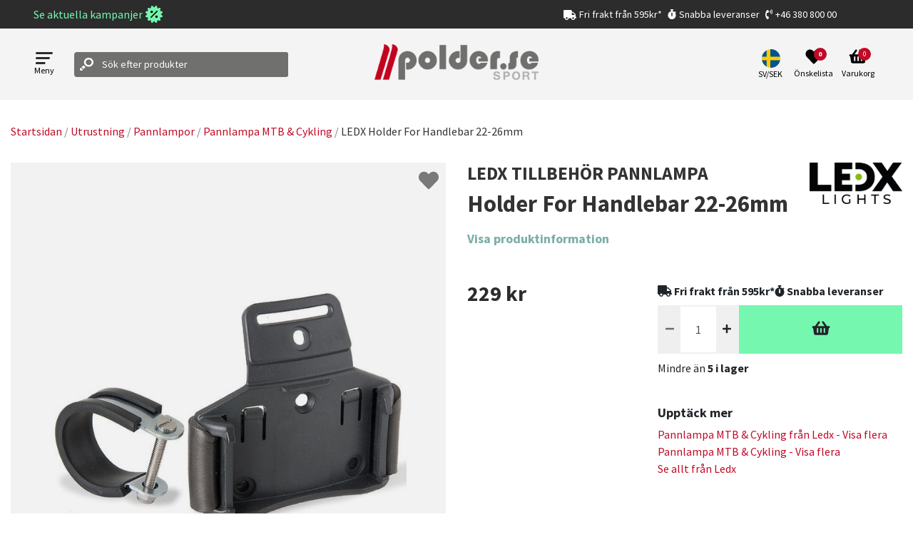

--- FILE ---
content_type: text/html; charset=utf-8
request_url: https://www.google.com/recaptcha/api2/anchor?ar=1&k=6LeUlvsfAAAAABOChQ_aaMJN1j34EadsCkp21gJl&co=aHR0cHM6Ly9wb2xkZXIuc2U6NDQz&hl=en&v=PoyoqOPhxBO7pBk68S4YbpHZ&size=invisible&anchor-ms=20000&execute-ms=30000&cb=t9oxj58i2r4p
body_size: 48665
content:
<!DOCTYPE HTML><html dir="ltr" lang="en"><head><meta http-equiv="Content-Type" content="text/html; charset=UTF-8">
<meta http-equiv="X-UA-Compatible" content="IE=edge">
<title>reCAPTCHA</title>
<style type="text/css">
/* cyrillic-ext */
@font-face {
  font-family: 'Roboto';
  font-style: normal;
  font-weight: 400;
  font-stretch: 100%;
  src: url(//fonts.gstatic.com/s/roboto/v48/KFO7CnqEu92Fr1ME7kSn66aGLdTylUAMa3GUBHMdazTgWw.woff2) format('woff2');
  unicode-range: U+0460-052F, U+1C80-1C8A, U+20B4, U+2DE0-2DFF, U+A640-A69F, U+FE2E-FE2F;
}
/* cyrillic */
@font-face {
  font-family: 'Roboto';
  font-style: normal;
  font-weight: 400;
  font-stretch: 100%;
  src: url(//fonts.gstatic.com/s/roboto/v48/KFO7CnqEu92Fr1ME7kSn66aGLdTylUAMa3iUBHMdazTgWw.woff2) format('woff2');
  unicode-range: U+0301, U+0400-045F, U+0490-0491, U+04B0-04B1, U+2116;
}
/* greek-ext */
@font-face {
  font-family: 'Roboto';
  font-style: normal;
  font-weight: 400;
  font-stretch: 100%;
  src: url(//fonts.gstatic.com/s/roboto/v48/KFO7CnqEu92Fr1ME7kSn66aGLdTylUAMa3CUBHMdazTgWw.woff2) format('woff2');
  unicode-range: U+1F00-1FFF;
}
/* greek */
@font-face {
  font-family: 'Roboto';
  font-style: normal;
  font-weight: 400;
  font-stretch: 100%;
  src: url(//fonts.gstatic.com/s/roboto/v48/KFO7CnqEu92Fr1ME7kSn66aGLdTylUAMa3-UBHMdazTgWw.woff2) format('woff2');
  unicode-range: U+0370-0377, U+037A-037F, U+0384-038A, U+038C, U+038E-03A1, U+03A3-03FF;
}
/* math */
@font-face {
  font-family: 'Roboto';
  font-style: normal;
  font-weight: 400;
  font-stretch: 100%;
  src: url(//fonts.gstatic.com/s/roboto/v48/KFO7CnqEu92Fr1ME7kSn66aGLdTylUAMawCUBHMdazTgWw.woff2) format('woff2');
  unicode-range: U+0302-0303, U+0305, U+0307-0308, U+0310, U+0312, U+0315, U+031A, U+0326-0327, U+032C, U+032F-0330, U+0332-0333, U+0338, U+033A, U+0346, U+034D, U+0391-03A1, U+03A3-03A9, U+03B1-03C9, U+03D1, U+03D5-03D6, U+03F0-03F1, U+03F4-03F5, U+2016-2017, U+2034-2038, U+203C, U+2040, U+2043, U+2047, U+2050, U+2057, U+205F, U+2070-2071, U+2074-208E, U+2090-209C, U+20D0-20DC, U+20E1, U+20E5-20EF, U+2100-2112, U+2114-2115, U+2117-2121, U+2123-214F, U+2190, U+2192, U+2194-21AE, U+21B0-21E5, U+21F1-21F2, U+21F4-2211, U+2213-2214, U+2216-22FF, U+2308-230B, U+2310, U+2319, U+231C-2321, U+2336-237A, U+237C, U+2395, U+239B-23B7, U+23D0, U+23DC-23E1, U+2474-2475, U+25AF, U+25B3, U+25B7, U+25BD, U+25C1, U+25CA, U+25CC, U+25FB, U+266D-266F, U+27C0-27FF, U+2900-2AFF, U+2B0E-2B11, U+2B30-2B4C, U+2BFE, U+3030, U+FF5B, U+FF5D, U+1D400-1D7FF, U+1EE00-1EEFF;
}
/* symbols */
@font-face {
  font-family: 'Roboto';
  font-style: normal;
  font-weight: 400;
  font-stretch: 100%;
  src: url(//fonts.gstatic.com/s/roboto/v48/KFO7CnqEu92Fr1ME7kSn66aGLdTylUAMaxKUBHMdazTgWw.woff2) format('woff2');
  unicode-range: U+0001-000C, U+000E-001F, U+007F-009F, U+20DD-20E0, U+20E2-20E4, U+2150-218F, U+2190, U+2192, U+2194-2199, U+21AF, U+21E6-21F0, U+21F3, U+2218-2219, U+2299, U+22C4-22C6, U+2300-243F, U+2440-244A, U+2460-24FF, U+25A0-27BF, U+2800-28FF, U+2921-2922, U+2981, U+29BF, U+29EB, U+2B00-2BFF, U+4DC0-4DFF, U+FFF9-FFFB, U+10140-1018E, U+10190-1019C, U+101A0, U+101D0-101FD, U+102E0-102FB, U+10E60-10E7E, U+1D2C0-1D2D3, U+1D2E0-1D37F, U+1F000-1F0FF, U+1F100-1F1AD, U+1F1E6-1F1FF, U+1F30D-1F30F, U+1F315, U+1F31C, U+1F31E, U+1F320-1F32C, U+1F336, U+1F378, U+1F37D, U+1F382, U+1F393-1F39F, U+1F3A7-1F3A8, U+1F3AC-1F3AF, U+1F3C2, U+1F3C4-1F3C6, U+1F3CA-1F3CE, U+1F3D4-1F3E0, U+1F3ED, U+1F3F1-1F3F3, U+1F3F5-1F3F7, U+1F408, U+1F415, U+1F41F, U+1F426, U+1F43F, U+1F441-1F442, U+1F444, U+1F446-1F449, U+1F44C-1F44E, U+1F453, U+1F46A, U+1F47D, U+1F4A3, U+1F4B0, U+1F4B3, U+1F4B9, U+1F4BB, U+1F4BF, U+1F4C8-1F4CB, U+1F4D6, U+1F4DA, U+1F4DF, U+1F4E3-1F4E6, U+1F4EA-1F4ED, U+1F4F7, U+1F4F9-1F4FB, U+1F4FD-1F4FE, U+1F503, U+1F507-1F50B, U+1F50D, U+1F512-1F513, U+1F53E-1F54A, U+1F54F-1F5FA, U+1F610, U+1F650-1F67F, U+1F687, U+1F68D, U+1F691, U+1F694, U+1F698, U+1F6AD, U+1F6B2, U+1F6B9-1F6BA, U+1F6BC, U+1F6C6-1F6CF, U+1F6D3-1F6D7, U+1F6E0-1F6EA, U+1F6F0-1F6F3, U+1F6F7-1F6FC, U+1F700-1F7FF, U+1F800-1F80B, U+1F810-1F847, U+1F850-1F859, U+1F860-1F887, U+1F890-1F8AD, U+1F8B0-1F8BB, U+1F8C0-1F8C1, U+1F900-1F90B, U+1F93B, U+1F946, U+1F984, U+1F996, U+1F9E9, U+1FA00-1FA6F, U+1FA70-1FA7C, U+1FA80-1FA89, U+1FA8F-1FAC6, U+1FACE-1FADC, U+1FADF-1FAE9, U+1FAF0-1FAF8, U+1FB00-1FBFF;
}
/* vietnamese */
@font-face {
  font-family: 'Roboto';
  font-style: normal;
  font-weight: 400;
  font-stretch: 100%;
  src: url(//fonts.gstatic.com/s/roboto/v48/KFO7CnqEu92Fr1ME7kSn66aGLdTylUAMa3OUBHMdazTgWw.woff2) format('woff2');
  unicode-range: U+0102-0103, U+0110-0111, U+0128-0129, U+0168-0169, U+01A0-01A1, U+01AF-01B0, U+0300-0301, U+0303-0304, U+0308-0309, U+0323, U+0329, U+1EA0-1EF9, U+20AB;
}
/* latin-ext */
@font-face {
  font-family: 'Roboto';
  font-style: normal;
  font-weight: 400;
  font-stretch: 100%;
  src: url(//fonts.gstatic.com/s/roboto/v48/KFO7CnqEu92Fr1ME7kSn66aGLdTylUAMa3KUBHMdazTgWw.woff2) format('woff2');
  unicode-range: U+0100-02BA, U+02BD-02C5, U+02C7-02CC, U+02CE-02D7, U+02DD-02FF, U+0304, U+0308, U+0329, U+1D00-1DBF, U+1E00-1E9F, U+1EF2-1EFF, U+2020, U+20A0-20AB, U+20AD-20C0, U+2113, U+2C60-2C7F, U+A720-A7FF;
}
/* latin */
@font-face {
  font-family: 'Roboto';
  font-style: normal;
  font-weight: 400;
  font-stretch: 100%;
  src: url(//fonts.gstatic.com/s/roboto/v48/KFO7CnqEu92Fr1ME7kSn66aGLdTylUAMa3yUBHMdazQ.woff2) format('woff2');
  unicode-range: U+0000-00FF, U+0131, U+0152-0153, U+02BB-02BC, U+02C6, U+02DA, U+02DC, U+0304, U+0308, U+0329, U+2000-206F, U+20AC, U+2122, U+2191, U+2193, U+2212, U+2215, U+FEFF, U+FFFD;
}
/* cyrillic-ext */
@font-face {
  font-family: 'Roboto';
  font-style: normal;
  font-weight: 500;
  font-stretch: 100%;
  src: url(//fonts.gstatic.com/s/roboto/v48/KFO7CnqEu92Fr1ME7kSn66aGLdTylUAMa3GUBHMdazTgWw.woff2) format('woff2');
  unicode-range: U+0460-052F, U+1C80-1C8A, U+20B4, U+2DE0-2DFF, U+A640-A69F, U+FE2E-FE2F;
}
/* cyrillic */
@font-face {
  font-family: 'Roboto';
  font-style: normal;
  font-weight: 500;
  font-stretch: 100%;
  src: url(//fonts.gstatic.com/s/roboto/v48/KFO7CnqEu92Fr1ME7kSn66aGLdTylUAMa3iUBHMdazTgWw.woff2) format('woff2');
  unicode-range: U+0301, U+0400-045F, U+0490-0491, U+04B0-04B1, U+2116;
}
/* greek-ext */
@font-face {
  font-family: 'Roboto';
  font-style: normal;
  font-weight: 500;
  font-stretch: 100%;
  src: url(//fonts.gstatic.com/s/roboto/v48/KFO7CnqEu92Fr1ME7kSn66aGLdTylUAMa3CUBHMdazTgWw.woff2) format('woff2');
  unicode-range: U+1F00-1FFF;
}
/* greek */
@font-face {
  font-family: 'Roboto';
  font-style: normal;
  font-weight: 500;
  font-stretch: 100%;
  src: url(//fonts.gstatic.com/s/roboto/v48/KFO7CnqEu92Fr1ME7kSn66aGLdTylUAMa3-UBHMdazTgWw.woff2) format('woff2');
  unicode-range: U+0370-0377, U+037A-037F, U+0384-038A, U+038C, U+038E-03A1, U+03A3-03FF;
}
/* math */
@font-face {
  font-family: 'Roboto';
  font-style: normal;
  font-weight: 500;
  font-stretch: 100%;
  src: url(//fonts.gstatic.com/s/roboto/v48/KFO7CnqEu92Fr1ME7kSn66aGLdTylUAMawCUBHMdazTgWw.woff2) format('woff2');
  unicode-range: U+0302-0303, U+0305, U+0307-0308, U+0310, U+0312, U+0315, U+031A, U+0326-0327, U+032C, U+032F-0330, U+0332-0333, U+0338, U+033A, U+0346, U+034D, U+0391-03A1, U+03A3-03A9, U+03B1-03C9, U+03D1, U+03D5-03D6, U+03F0-03F1, U+03F4-03F5, U+2016-2017, U+2034-2038, U+203C, U+2040, U+2043, U+2047, U+2050, U+2057, U+205F, U+2070-2071, U+2074-208E, U+2090-209C, U+20D0-20DC, U+20E1, U+20E5-20EF, U+2100-2112, U+2114-2115, U+2117-2121, U+2123-214F, U+2190, U+2192, U+2194-21AE, U+21B0-21E5, U+21F1-21F2, U+21F4-2211, U+2213-2214, U+2216-22FF, U+2308-230B, U+2310, U+2319, U+231C-2321, U+2336-237A, U+237C, U+2395, U+239B-23B7, U+23D0, U+23DC-23E1, U+2474-2475, U+25AF, U+25B3, U+25B7, U+25BD, U+25C1, U+25CA, U+25CC, U+25FB, U+266D-266F, U+27C0-27FF, U+2900-2AFF, U+2B0E-2B11, U+2B30-2B4C, U+2BFE, U+3030, U+FF5B, U+FF5D, U+1D400-1D7FF, U+1EE00-1EEFF;
}
/* symbols */
@font-face {
  font-family: 'Roboto';
  font-style: normal;
  font-weight: 500;
  font-stretch: 100%;
  src: url(//fonts.gstatic.com/s/roboto/v48/KFO7CnqEu92Fr1ME7kSn66aGLdTylUAMaxKUBHMdazTgWw.woff2) format('woff2');
  unicode-range: U+0001-000C, U+000E-001F, U+007F-009F, U+20DD-20E0, U+20E2-20E4, U+2150-218F, U+2190, U+2192, U+2194-2199, U+21AF, U+21E6-21F0, U+21F3, U+2218-2219, U+2299, U+22C4-22C6, U+2300-243F, U+2440-244A, U+2460-24FF, U+25A0-27BF, U+2800-28FF, U+2921-2922, U+2981, U+29BF, U+29EB, U+2B00-2BFF, U+4DC0-4DFF, U+FFF9-FFFB, U+10140-1018E, U+10190-1019C, U+101A0, U+101D0-101FD, U+102E0-102FB, U+10E60-10E7E, U+1D2C0-1D2D3, U+1D2E0-1D37F, U+1F000-1F0FF, U+1F100-1F1AD, U+1F1E6-1F1FF, U+1F30D-1F30F, U+1F315, U+1F31C, U+1F31E, U+1F320-1F32C, U+1F336, U+1F378, U+1F37D, U+1F382, U+1F393-1F39F, U+1F3A7-1F3A8, U+1F3AC-1F3AF, U+1F3C2, U+1F3C4-1F3C6, U+1F3CA-1F3CE, U+1F3D4-1F3E0, U+1F3ED, U+1F3F1-1F3F3, U+1F3F5-1F3F7, U+1F408, U+1F415, U+1F41F, U+1F426, U+1F43F, U+1F441-1F442, U+1F444, U+1F446-1F449, U+1F44C-1F44E, U+1F453, U+1F46A, U+1F47D, U+1F4A3, U+1F4B0, U+1F4B3, U+1F4B9, U+1F4BB, U+1F4BF, U+1F4C8-1F4CB, U+1F4D6, U+1F4DA, U+1F4DF, U+1F4E3-1F4E6, U+1F4EA-1F4ED, U+1F4F7, U+1F4F9-1F4FB, U+1F4FD-1F4FE, U+1F503, U+1F507-1F50B, U+1F50D, U+1F512-1F513, U+1F53E-1F54A, U+1F54F-1F5FA, U+1F610, U+1F650-1F67F, U+1F687, U+1F68D, U+1F691, U+1F694, U+1F698, U+1F6AD, U+1F6B2, U+1F6B9-1F6BA, U+1F6BC, U+1F6C6-1F6CF, U+1F6D3-1F6D7, U+1F6E0-1F6EA, U+1F6F0-1F6F3, U+1F6F7-1F6FC, U+1F700-1F7FF, U+1F800-1F80B, U+1F810-1F847, U+1F850-1F859, U+1F860-1F887, U+1F890-1F8AD, U+1F8B0-1F8BB, U+1F8C0-1F8C1, U+1F900-1F90B, U+1F93B, U+1F946, U+1F984, U+1F996, U+1F9E9, U+1FA00-1FA6F, U+1FA70-1FA7C, U+1FA80-1FA89, U+1FA8F-1FAC6, U+1FACE-1FADC, U+1FADF-1FAE9, U+1FAF0-1FAF8, U+1FB00-1FBFF;
}
/* vietnamese */
@font-face {
  font-family: 'Roboto';
  font-style: normal;
  font-weight: 500;
  font-stretch: 100%;
  src: url(//fonts.gstatic.com/s/roboto/v48/KFO7CnqEu92Fr1ME7kSn66aGLdTylUAMa3OUBHMdazTgWw.woff2) format('woff2');
  unicode-range: U+0102-0103, U+0110-0111, U+0128-0129, U+0168-0169, U+01A0-01A1, U+01AF-01B0, U+0300-0301, U+0303-0304, U+0308-0309, U+0323, U+0329, U+1EA0-1EF9, U+20AB;
}
/* latin-ext */
@font-face {
  font-family: 'Roboto';
  font-style: normal;
  font-weight: 500;
  font-stretch: 100%;
  src: url(//fonts.gstatic.com/s/roboto/v48/KFO7CnqEu92Fr1ME7kSn66aGLdTylUAMa3KUBHMdazTgWw.woff2) format('woff2');
  unicode-range: U+0100-02BA, U+02BD-02C5, U+02C7-02CC, U+02CE-02D7, U+02DD-02FF, U+0304, U+0308, U+0329, U+1D00-1DBF, U+1E00-1E9F, U+1EF2-1EFF, U+2020, U+20A0-20AB, U+20AD-20C0, U+2113, U+2C60-2C7F, U+A720-A7FF;
}
/* latin */
@font-face {
  font-family: 'Roboto';
  font-style: normal;
  font-weight: 500;
  font-stretch: 100%;
  src: url(//fonts.gstatic.com/s/roboto/v48/KFO7CnqEu92Fr1ME7kSn66aGLdTylUAMa3yUBHMdazQ.woff2) format('woff2');
  unicode-range: U+0000-00FF, U+0131, U+0152-0153, U+02BB-02BC, U+02C6, U+02DA, U+02DC, U+0304, U+0308, U+0329, U+2000-206F, U+20AC, U+2122, U+2191, U+2193, U+2212, U+2215, U+FEFF, U+FFFD;
}
/* cyrillic-ext */
@font-face {
  font-family: 'Roboto';
  font-style: normal;
  font-weight: 900;
  font-stretch: 100%;
  src: url(//fonts.gstatic.com/s/roboto/v48/KFO7CnqEu92Fr1ME7kSn66aGLdTylUAMa3GUBHMdazTgWw.woff2) format('woff2');
  unicode-range: U+0460-052F, U+1C80-1C8A, U+20B4, U+2DE0-2DFF, U+A640-A69F, U+FE2E-FE2F;
}
/* cyrillic */
@font-face {
  font-family: 'Roboto';
  font-style: normal;
  font-weight: 900;
  font-stretch: 100%;
  src: url(//fonts.gstatic.com/s/roboto/v48/KFO7CnqEu92Fr1ME7kSn66aGLdTylUAMa3iUBHMdazTgWw.woff2) format('woff2');
  unicode-range: U+0301, U+0400-045F, U+0490-0491, U+04B0-04B1, U+2116;
}
/* greek-ext */
@font-face {
  font-family: 'Roboto';
  font-style: normal;
  font-weight: 900;
  font-stretch: 100%;
  src: url(//fonts.gstatic.com/s/roboto/v48/KFO7CnqEu92Fr1ME7kSn66aGLdTylUAMa3CUBHMdazTgWw.woff2) format('woff2');
  unicode-range: U+1F00-1FFF;
}
/* greek */
@font-face {
  font-family: 'Roboto';
  font-style: normal;
  font-weight: 900;
  font-stretch: 100%;
  src: url(//fonts.gstatic.com/s/roboto/v48/KFO7CnqEu92Fr1ME7kSn66aGLdTylUAMa3-UBHMdazTgWw.woff2) format('woff2');
  unicode-range: U+0370-0377, U+037A-037F, U+0384-038A, U+038C, U+038E-03A1, U+03A3-03FF;
}
/* math */
@font-face {
  font-family: 'Roboto';
  font-style: normal;
  font-weight: 900;
  font-stretch: 100%;
  src: url(//fonts.gstatic.com/s/roboto/v48/KFO7CnqEu92Fr1ME7kSn66aGLdTylUAMawCUBHMdazTgWw.woff2) format('woff2');
  unicode-range: U+0302-0303, U+0305, U+0307-0308, U+0310, U+0312, U+0315, U+031A, U+0326-0327, U+032C, U+032F-0330, U+0332-0333, U+0338, U+033A, U+0346, U+034D, U+0391-03A1, U+03A3-03A9, U+03B1-03C9, U+03D1, U+03D5-03D6, U+03F0-03F1, U+03F4-03F5, U+2016-2017, U+2034-2038, U+203C, U+2040, U+2043, U+2047, U+2050, U+2057, U+205F, U+2070-2071, U+2074-208E, U+2090-209C, U+20D0-20DC, U+20E1, U+20E5-20EF, U+2100-2112, U+2114-2115, U+2117-2121, U+2123-214F, U+2190, U+2192, U+2194-21AE, U+21B0-21E5, U+21F1-21F2, U+21F4-2211, U+2213-2214, U+2216-22FF, U+2308-230B, U+2310, U+2319, U+231C-2321, U+2336-237A, U+237C, U+2395, U+239B-23B7, U+23D0, U+23DC-23E1, U+2474-2475, U+25AF, U+25B3, U+25B7, U+25BD, U+25C1, U+25CA, U+25CC, U+25FB, U+266D-266F, U+27C0-27FF, U+2900-2AFF, U+2B0E-2B11, U+2B30-2B4C, U+2BFE, U+3030, U+FF5B, U+FF5D, U+1D400-1D7FF, U+1EE00-1EEFF;
}
/* symbols */
@font-face {
  font-family: 'Roboto';
  font-style: normal;
  font-weight: 900;
  font-stretch: 100%;
  src: url(//fonts.gstatic.com/s/roboto/v48/KFO7CnqEu92Fr1ME7kSn66aGLdTylUAMaxKUBHMdazTgWw.woff2) format('woff2');
  unicode-range: U+0001-000C, U+000E-001F, U+007F-009F, U+20DD-20E0, U+20E2-20E4, U+2150-218F, U+2190, U+2192, U+2194-2199, U+21AF, U+21E6-21F0, U+21F3, U+2218-2219, U+2299, U+22C4-22C6, U+2300-243F, U+2440-244A, U+2460-24FF, U+25A0-27BF, U+2800-28FF, U+2921-2922, U+2981, U+29BF, U+29EB, U+2B00-2BFF, U+4DC0-4DFF, U+FFF9-FFFB, U+10140-1018E, U+10190-1019C, U+101A0, U+101D0-101FD, U+102E0-102FB, U+10E60-10E7E, U+1D2C0-1D2D3, U+1D2E0-1D37F, U+1F000-1F0FF, U+1F100-1F1AD, U+1F1E6-1F1FF, U+1F30D-1F30F, U+1F315, U+1F31C, U+1F31E, U+1F320-1F32C, U+1F336, U+1F378, U+1F37D, U+1F382, U+1F393-1F39F, U+1F3A7-1F3A8, U+1F3AC-1F3AF, U+1F3C2, U+1F3C4-1F3C6, U+1F3CA-1F3CE, U+1F3D4-1F3E0, U+1F3ED, U+1F3F1-1F3F3, U+1F3F5-1F3F7, U+1F408, U+1F415, U+1F41F, U+1F426, U+1F43F, U+1F441-1F442, U+1F444, U+1F446-1F449, U+1F44C-1F44E, U+1F453, U+1F46A, U+1F47D, U+1F4A3, U+1F4B0, U+1F4B3, U+1F4B9, U+1F4BB, U+1F4BF, U+1F4C8-1F4CB, U+1F4D6, U+1F4DA, U+1F4DF, U+1F4E3-1F4E6, U+1F4EA-1F4ED, U+1F4F7, U+1F4F9-1F4FB, U+1F4FD-1F4FE, U+1F503, U+1F507-1F50B, U+1F50D, U+1F512-1F513, U+1F53E-1F54A, U+1F54F-1F5FA, U+1F610, U+1F650-1F67F, U+1F687, U+1F68D, U+1F691, U+1F694, U+1F698, U+1F6AD, U+1F6B2, U+1F6B9-1F6BA, U+1F6BC, U+1F6C6-1F6CF, U+1F6D3-1F6D7, U+1F6E0-1F6EA, U+1F6F0-1F6F3, U+1F6F7-1F6FC, U+1F700-1F7FF, U+1F800-1F80B, U+1F810-1F847, U+1F850-1F859, U+1F860-1F887, U+1F890-1F8AD, U+1F8B0-1F8BB, U+1F8C0-1F8C1, U+1F900-1F90B, U+1F93B, U+1F946, U+1F984, U+1F996, U+1F9E9, U+1FA00-1FA6F, U+1FA70-1FA7C, U+1FA80-1FA89, U+1FA8F-1FAC6, U+1FACE-1FADC, U+1FADF-1FAE9, U+1FAF0-1FAF8, U+1FB00-1FBFF;
}
/* vietnamese */
@font-face {
  font-family: 'Roboto';
  font-style: normal;
  font-weight: 900;
  font-stretch: 100%;
  src: url(//fonts.gstatic.com/s/roboto/v48/KFO7CnqEu92Fr1ME7kSn66aGLdTylUAMa3OUBHMdazTgWw.woff2) format('woff2');
  unicode-range: U+0102-0103, U+0110-0111, U+0128-0129, U+0168-0169, U+01A0-01A1, U+01AF-01B0, U+0300-0301, U+0303-0304, U+0308-0309, U+0323, U+0329, U+1EA0-1EF9, U+20AB;
}
/* latin-ext */
@font-face {
  font-family: 'Roboto';
  font-style: normal;
  font-weight: 900;
  font-stretch: 100%;
  src: url(//fonts.gstatic.com/s/roboto/v48/KFO7CnqEu92Fr1ME7kSn66aGLdTylUAMa3KUBHMdazTgWw.woff2) format('woff2');
  unicode-range: U+0100-02BA, U+02BD-02C5, U+02C7-02CC, U+02CE-02D7, U+02DD-02FF, U+0304, U+0308, U+0329, U+1D00-1DBF, U+1E00-1E9F, U+1EF2-1EFF, U+2020, U+20A0-20AB, U+20AD-20C0, U+2113, U+2C60-2C7F, U+A720-A7FF;
}
/* latin */
@font-face {
  font-family: 'Roboto';
  font-style: normal;
  font-weight: 900;
  font-stretch: 100%;
  src: url(//fonts.gstatic.com/s/roboto/v48/KFO7CnqEu92Fr1ME7kSn66aGLdTylUAMa3yUBHMdazQ.woff2) format('woff2');
  unicode-range: U+0000-00FF, U+0131, U+0152-0153, U+02BB-02BC, U+02C6, U+02DA, U+02DC, U+0304, U+0308, U+0329, U+2000-206F, U+20AC, U+2122, U+2191, U+2193, U+2212, U+2215, U+FEFF, U+FFFD;
}

</style>
<link rel="stylesheet" type="text/css" href="https://www.gstatic.com/recaptcha/releases/PoyoqOPhxBO7pBk68S4YbpHZ/styles__ltr.css">
<script nonce="_wmoLXWj7cphIN8CR_OOhw" type="text/javascript">window['__recaptcha_api'] = 'https://www.google.com/recaptcha/api2/';</script>
<script type="text/javascript" src="https://www.gstatic.com/recaptcha/releases/PoyoqOPhxBO7pBk68S4YbpHZ/recaptcha__en.js" nonce="_wmoLXWj7cphIN8CR_OOhw">
      
    </script></head>
<body><div id="rc-anchor-alert" class="rc-anchor-alert"></div>
<input type="hidden" id="recaptcha-token" value="[base64]">
<script type="text/javascript" nonce="_wmoLXWj7cphIN8CR_OOhw">
      recaptcha.anchor.Main.init("[\x22ainput\x22,[\x22bgdata\x22,\x22\x22,\[base64]/[base64]/bmV3IFpbdF0obVswXSk6Sz09Mj9uZXcgWlt0XShtWzBdLG1bMV0pOks9PTM/bmV3IFpbdF0obVswXSxtWzFdLG1bMl0pOks9PTQ/[base64]/[base64]/[base64]/[base64]/[base64]/[base64]/[base64]/[base64]/[base64]/[base64]/[base64]/[base64]/[base64]/[base64]\\u003d\\u003d\x22,\[base64]\\u003d\\u003d\x22,\x22w4lcaFbCtDHCgcO4wr/Dlx8fbB9gwoRIHsKNw7RbUsOgwql0wpRJX8O/[base64]/CpRBJwqLDkTRIU8KywodgRsOHw77DllnDtcOPwrXDumtdNibDpMK8K1HDt2hHKTPDksOmwoPDv8O7wrPCqAvCtsKEJifCvMKPwponw4HDpm5Sw5UeEcKvVMKjwrzDn8KiZk1dw4/DhwYtcCJyUMKMw5pDXcObwrPCiXTDuwt8T8OeBhfCssOdworDpsKIwp3DuUt8QRgiSw9nFsKbw5xHTEXDuMKADcK7cSTCgyDCryTCh8OPw5rCuifDlsKjwqPCoMOEOsOXM8OMJlHCp0IHc8K2w7HDiMKywpHDvMKVw6F9wplhw4DDhcKzVsKKwp/CvXTCusKIdnnDg8O0wp43Jg7ChMKeMsO7PcKzw6PCr8KQWgvCr1/CuMKfw5kdwoR3w5tZblsrHBlswpTCmA7DqgtvdCpAw7cHYQAeH8O9N0Ztw7YkHAoYwqYfdcKBfsK9fiXDhljDhMKTw63DlG3CocOjGgQ2E0HCq8Knw77DnMKcXcOHEMOCw7DCp3/DpMKEDEbCtsK8D8O/wp7DgsOdcQLChCXDmnnDuMOSesO0dsOfeMOqwpclJsOpwr/CjcOBYTfCnBchwrfCnGsLwpJUw6zDs8KAw6IOBcO2wpHDvWbDrm7DlcKmMktCU8Opw5LDk8KYCWVuw6bCk8Kdwr5cL8Oww6HDrUhcw5LDoxc6wobDrSo2wrtHA8K2wr8kw5llacObe2jCritdd8K+wr7CkcOAw4zCrsO1w6Vtdi/CjMO0wqfCgztvUMOGw6Ztd8OZw5ZBdMOHw5LDqjB8w41JwprCiS9+W8OWwr3DnMOoM8KZwq/[base64]/wrDCn8OQYcODwpjCs8OQdELDmsKIwq4sw444w6taZH4dwqw0FlkTC8KAQ3LDqHcPIC8gw77DucOtS8O4VMOyw6suw5lmw5/CksKSwp/CscKiDQjDnnrDvRd8fk7CoMOEwosBZBh4w7HDmXxxwqfCscKfGMOCw7cbwqhOwpB7wrlywqvDumfCsm/DvxPCsSbDrz55E8OoJcKoKWbDgC3DtDZ8H8KowoDCtMKbw5YpR8OcA8OqwpXCj8KFM1PDr8Ocw6UDwqVww6jChMO1QWfCocKdI8Oow6fCi8KVwookwpg/KS3DrsODUH7CvjvClxUrck5YbMONw7PCrmxBJhHDl8KQOcOiCMKePRAIZ3xiEAXChkDDmMK3w77DnsKZwpR1w43Dry3CkTfCiU7ChsOkw7/CvsOEwqM+w4ooDgBRTU1bw5jDu2nDhQDCtS/ChcKLEg5FfVlrwqYxwoB8asKuw6BgfnjCh8KUw7LCrMKYMcOTVsK0w4fCrcKWwqPDlT/Cv8OZw7rDhcKwM3E6w4vClsOFwq7DqhxQw4HCjMKww7bCtg82wrgkLMKhej3CocK1w4I/VsK5CEbDjlpWHWpZSMKRw4BpDRbDh0PCjhVTPkhBFTTDh8O3wrvCvHDCuAoddEVVw7s4ClxpwqPCgcKhwqdFw7pRw47DkMO+wol6w4AWwrjCkkjCrRDCu8Obwq/Cu2XDjW/DpMO+w4A0wqsdw4JSJsOmw47DtnQbBsKnwooHLsOpMMOsMcO6SAssbMK1GcKeWXEOFSpNw6U3w7XCiFpkWMKDHR8SwrR+ZVHCvRPCtcKowoAzw6PCusKOwpvCoHTDphhmwpcpbcKuw6dTw4jCh8OKB8KBwqbCmBoCw6AcBcKMw60TR38Ow4/CvsKEA8OwwoQaRDrChsOqdMKQw53CocOrw65OCMOSwo3CscKhdcOkZQLDqsOSwojCpDLDth/CssKlwpDCncOzXMKHwq7CicOMLkLCu2HDow3DqcOxwqduwpTDl24Mw79OwqhwQcKDw5bCiALDocOPH8K9NBp6S8KLBg/CvMOQCzxNKsK5CMKDw4lawrPCkxEmPsO3wqsSThrDtcOlw57DgMKgwpJSw4XCs2Qeb8KZw51KfRTDicKoa8KjwobDmMOiSsOYacKwwo9EYX0dwq/[base64]/Cu8OOVMOOwoghw6JSw4JubVXCu2xMJEV+cXnCjAPDhMO8wph9wprCtMOGacKYw7wBw7TDrXXDpC/[base64]/Dr8KvwqPCmXNfw6Yjw6R8w61/[base64]/DjsOfwq1JdBFEw73DjsKTw7pnwo41ZcKLbRwywojDu8KUYWPDqDTDpCJBT8Orw4R0FcOneFIvw5XDpCJEUcKpecOYwr/Dv8OmV8KowrHDiGjDv8OOGEIuSjsDe2/DmzHDicKFDcK1CsOrZHXDqUQKbhUdNsO0w7Qqw5jDlgwpLAh9D8OBwpEeRzh/EjRyw40LwoBpMFJhIMKQw6R4wqUKYXU8BElYNxTCqcO3Ln4MwrfCvcKgMsOEKnvDmgnCgT8walvDisKsX8KZUMO5wq/DsRzDjjBewojDqHvCo8Kuw7AxacOBwqxVwoUJw6fDi8Ocw6jDg8KZBMOTNAchKsKXZVReacO9w5TCiDPCs8O3wpjClMONKmTCsDRyW8K8OS/CtcK4HMOXayDCvMOkYcKFDMKuwrPCvx4hw40dwqPDuMOAwrNIYAfDvMOxw5MmCDRbw5hxG8OLPRPCr8K5QkRnw7LCoE8yP8OCeTbDvsOYw5fCkTfCsFXCt8OMw77CoRVXSsKpBHvCkG7DrsOzw75ewozDjMOUwpwiC1/[base64]/CtsKjHVzDlcKdSzRCw7htOV3CvcO2DMOzwo7DlcKmw4zDhA0Ew6fChcKPwoYUwrfCoRnCicOkwq7Cn8KAwq1LRiPCsm8vbMOKUcKhfsK9McOoBMObw6BDBBPDvsOxL8OEfHZMK8KXwrsOw4HCsMKYwoESw6/[base64]/Chk/[base64]/woJzWWDCq23Cg8KsBhZoQhEpMHbCgcKPwpQhw7XCrsKWwpkGLg8WGVQ4fcOHDcOiwodZUsKIw7s0w7lPw7vDpSPDugjCosKIQCcAw4nCqG10w7HDm8ONwo0OwrJsBsKSw78ZTMKWwr9Gw7LDr8KRQMKYw4jCg8OOSMKBJsKdecOREDjCsgHDuDtIw7/CojtLDmPDvsKSLMOjw6tUwpIHesOLw6XDscKfYwLDugxVw63CrizDkEdzwrFKw47CvWkMVRkmw6fDkWp1wrzDp8K3woM9wr0ew4XCvMK3cTESNwvDo19SQMOVDMKnbFjCvMOVX1pUw7bDssO8w7XClFbDm8KncwMiwotcwozCkk3DssO/[base64]/DjEU8em3DmgtHwqAyWsOpwr4Dw5R+woUsw5Qiw7ZHEMK4w4AXw5XDvQs6ESzCsMKhS8OlKMOaw40XPcKvYTPCkVA3wqjCsDLDvVllwogUw79PJD00XCDDmGnDpsOSM8Kdfz/Dg8OFw4ApMWV0wqLCksOSeT7Dk0R4wq/DpMOFwqXCiMKUGsKUbWgkYkwJw48ywqBmwpNVwqLCjz/DtVfDv1V1wprDkgwuw7peMFlBw5LDiSnDjMKoUDtfBxXDh1fDr8O3L3bDjsKiw79MHkEjwrYyCMKzEsKRw5BlwqwcF8Oyd8Odw4ptwo3CphTCt8Kawo93VsK1w61APUrCoHFzI8O9ScOBLcOQQsKqdmXDtHnDrF7Dhm/DhmvDhsO3w5h3wrhKwqrDmMKDw7vCpGtqw5YyIMKUwp7DusK2wpPCozA6ccKMesKKw7koCRnDhcOawqZIEsOWcMO0Nw/DqMKaw616OGZJBR3DmC3CosKIHxLDtnJtw5fDjhbDiRHCjcKZBlfDqk7Cs8ObVEdHw748w7EGO8OSTGUOw6fCiHfChcObClDCmnfCjjdYwoTDuUrCkMOdw5nComVyWsK2CsKMw4tjF8K5w7Eee8Kpwq3Cgj9UaDkdBlTDtBdtwqsdZQFKdR4fw4Aqwq/CtSlvPcOwZRnDiwPDiFHDscORTsK/w6N/SD8GwrweW08IS8O9VTEOwpPDqA1kwrJqUMKkMTZzCcOmw5PDt8OtwqzDqsO4bsOzwrAIRMKaw5PDmMOIwpXDhk8MWR/CsW8KwrfCqE7DmBoCwp4QEMOgwoLDkMObwpTCkMOSE1zDiyMkw6/DtMOgMsOYw6gTw7XDpGLDqS/Dj3/CqkJtfMO5ZCrDgSU+w4rDrH5twphDw4UoEXzDn8OyUsK4UsKCT8KNY8KNZMODXilaB8KBTMOdUERRw6/CiwPCjivCnT/[base64]/Cp8OlSzQBWsKxw61gw5PCqH/Du8OBAcKGUAfDpF7DjsKrecOgJlJLw4QycsOHwr45F8O3KCYiw4HCscOVwqNBwoomb2PDr1I7wqLDpcKbwrfDvsK1wq9CQhzCtcKMC3sKwp3DiMKpByo0JMOIwozCpRfDg8OcQ1M8wqjCmsKFJ8O3UWzCscOAw63DsMK9w7DDg05Sw7s8dBpJw6IQehQ/FUfDmMK3e2DCrnrCjkjDjMODAUnCm8K4PzbCnGrChltDP8OBwoDDqGjDo3BiB2bDpD/CqMKzwr03D3kIbMOHAMKIwonCiMOKJhbDoT/[base64]/DsAzDlBfDvcO1WwHCosKCwr3DkMOHwrEbXSFUw5wVK8KqXcOsBkXDp8KQwqjCt8OUE8OKwr0ENcOEwp/ClsK3w7VqA8KVXsKAczrCn8OMwpkGwrBAwpvDrXTCuMOkw5XCgSbDvsOwwoHDm8K5FsK7U3Jiw4fCgVQIUcKTwo3Do8KCw67CsMKpYcKuwo/DvsKCVMOWw6nDs8OkwqbDsVtKWHd7wp/DoSXCuVIVw4UHGB1fwqIlacOawrMzw5LDscKcIcO4CENFQ1/[base64]/Cly3CisKxw4/CgW1+K3cXwqBFQTPCpMKTI080I0dOw45jw5DCjsKhJBHCvsKpGSDDvcKFw6/CiXjDsMKuZcKEa8Orwq5MwosJw5rDtSvCpW7Cq8KRw5x2X20rMsKLwp7DlgLDksK3Jw7DsX02wovCvcOGwqoVwrrCscKTwpDDjArDs3M7TGnCpzALNMKkScO3w5YQdcKuRsO+HUZ6w7jCrsO/P0/[base64]/Cm0XDm8OuccO6w6LDnTgTR03CicO1wqrDm1coD0rDu8KtIsK9w79WwpzDp8Khc2zCiWPDsRzCpsOtworDil1jFMOPb8OMGcKYw5NkwozDgU3CvsOhw595A8KvTcOea8KpccOhw796w6YpwqRbacK/wrvCj8KXw79owobDg8K/w59pwps7wr0HwpXDqxlmw44ew7jDjMK2wprDvh7CpF7CrSzDhQTDlMOowprDk8KHwr4YPzIcIFVyalbChkLDgcOWw6jCscKqT8Kvw65CE2bDjUcUFHjDr3NbUcOrD8KwZRjDg3nDkyjCuG/DmTvCi8OQF1Raw5/Dj8O3KUDCgcKtY8KJwrYhwrvDm8KRw4nCqsOMw6DDjsO2DcOIWXvDsMKfUncPw6zDkifCj8O/UsK2wrUHwo3CqsOLw6F7woTCoFU6CsOsw7cIPn86XGYfeVEyQsKNw6RValjDkkHCtFVkGHjCg8ONw4dWektiwpABW2l1IyVFw79kw7Q5woYIwpXClAXDl0vDpE7CgCHDoRE/CgNGcmjCmUlMWMOyw4zDmybCi8O4LcOlA8KCw57DkcOZa8Kww4Zuw4HDkgvCncKJdh8MDWMowrgzIDo0w54gwpEjHsKjMcOJwrJrKlXCmAjCrV/Cp8KZw7VVeA5pwqfDg8KgHsOTD8KswovCu8K7REpVKwnCpHrCjcKkU8OOXMKPFXrCt8KrZsOeesKnKcOOw43DjSfDoX1JRsKZwrPCgDfDtic2wovDpcO9wqjCkMKDJnzCt8Kswrssw77DpsORwp7DlB3DlMK/wpTDgxzCjcKXw6bDom7DpsKabDXCjMKpwozDplHDnBTDuSgCw6hlPMO7XMONwpnCrTfCjMKww7d4E8K6wqDDqsKKFnduw5vDpXPCuMKNwot/[base64]/[base64]/DosObTS8LwrIHwoR+VsK6W8O7f8OaQypJDsK3LxfDq8OXe8KELAVTwrvDkcOpw63DkcKJMEYEw7M8OB3Drm7DkMORMcOvwqXDiBDDhMODw7dYw5cvwo5wwr5Ww4LChCR5w6MkNCclwpvCtMKCwqbCkMO8wq3DjcOVwoMAX1x/ScOQw4xKdndKQTJXGwHDnsKGwrE3MsKZw7k0UcK2UWDCuT7Dm8O2wojDg3taw4TClzZ0IsK7w6/Dj2cPE8OvQFPDhcOOw6vDl8KjaMOOJMOCw4TCpzTDhHh5HC/Ct8KcAcKQw6/Cg3XDiMKjw5MYw6nCqBHCgmTCksOKW8Oew6YNfMOyw7DDjcOqw49Rwo3DvGbCqRhSSz4qT3gfU8O2d3nChT/DjcOOwoDDo8OCw74Vw4LCmyBIwq57wpbDmMOPQDUjBMKJJ8OVTsOMwpLCk8Ouw4bCkHHDqh19BsOcUMKiWcKwEMOxw6fDtUoRwrrCq11nwpMUw4oEw4PDscKjwqbChX/DqFPDvsOrDyjCjgPDhMODNzp9wrVEw67Ds8OVw7RDHzrCscO/EFE9PV4la8OTwrBLw6BIdSl8w4d6wpnCssOpw5fDjsOPwqplaMKgw4xvwrLDoMOgw5EmGsKud3HDj8KXw5Yad8Klw67DmcOcXcK1wr1Fw655wqtkwqDCmsOcw680w6jDl3fClEd4w4zCoFvDqiV9WDXCo3PDmsKJw6bCjS7Dn8Oww6HCpE/DhsK5e8ONw7PDjsOwOwxGwpfCpcOSfH7Cn2Zmw4HCpD9ZwrJQCWvDn0V8w7c+SzfCoQvCu2XCrVc2N0wSHcOEw6VdDMKQGC/DpcKWwqXDocOqYMOEZsKYw6TDjCTDm8OEMWQEwr3DqiDDh8OJL8OQAMOow4nDqsKeE8Ktw6nCh8O7ZMOHw6HDrcKfwoTCpcOVZRUDw7HDiEDDq8KawpxbcsKfw7xWZ8OAGsOeHh/CkcOsHMKuQcOwwpBMZsKJwoLDvWl4wpc3MTAgKcOdUDjCkVIKAMOmdMOJw7HDrwPCgVrDo0k1w4XCkHcCw7rClQpyZRLDkMOewr0Uw7trIQrCuWxew4vCnXkiM2nDmcOAwqPDkx5Wa8Kuw5sDwo/Dn8K3w5LDocOoD8O1wqE+FMKpSsKKRsKeJkp5w7LCgMK3C8OiSjNrUcOVGgHClMOSw5c6BRvDjXzDjD3CmsOiworDrD3Do3HCncOUw7x+w4F1w6BnwpfCg8KjwqjDpiNaw6luRX3DgcO3wptrRiAme39FZ2DDocOVTC8DWAtPY8KBO8OTF8KGRhDCrMODGA/DksOTLsKTw4bCph5cJwY2wroMfMO/wrfCqDNdDMK+VnDDgsOPwrhIw70hGcOCDhTCp0LCiyMcw4Ylw5bCucKjw4vClXQmLkNDUcONHsOpOsOqw7/ChDhqwqLCoMObcTsFV8OVbMOjwrTDlMOWMxPDq8K3w5Ycw7MgWQDDk8KIfyvCrmhSw6LChsK0N8KJwqnCm2cww5nDisKULsOfKcOuwrICBkLCsTwbaBtGwr/ClBQ/fcKFw4jCtGXDq8OVw6hsIRjCt2fCjsOUwpN2B1F2wpM1akrCuTbCnsOaCi07wovDpDZ6RHc9XVIXfhTDkB9tw6kww7ZaccKYw5QqccOEXcO9wrxkw5N2dghow6nCoW1Iw7BdW8Orw6A6wqHDvV7CrjIHcsO/w51Cwp95XsKiwoLDrCjDjS/CkMKjw4nDiFIVbg1EwpfDiRgIw7TChDXCh1vCiG4swqZeJMKLw6Y8wpFww6IiWMKFwpzCmsOUw6hEVU7DsMOZDQgMLsKrV8OSKiLDjsOTDcKJBAhSZ8KcZUXChcOEw77ChcOxCgbDicOpw4DDvMKRJDcZwrXCo23CtWc/w40DV8K2wrERwrgMGMK8wqnCg0zCpUAlwq/[base64]/[base64]/[base64]/CkoGwq3DlsOuw5I/XTthCBzClsKwMsKpbMOCw6x3HzkZwpIzw53CvGImw4HDg8K4BsOWLsOMHsKrX0LCuUt3QVjDusK3wqlUMcK8w4vDrMKvM3XCtRbClMOhF8Kaw5UAwqbCrcOZwqTDgcKSeMOXw5TCv21FXsO6wqnCpsO7OnnDqU8BPcOKNG11w5bDl8OARH/Dp3o6WcOIwqByQE5GUj3DvsK3w4RgRsO6D33CvCHDvMOOw4BCwo4ewqfDoEzDrXg2wqbCl8KewqVIPMKDb8OxWw7ChsKZMnI8wrdUAFMiHHDCj8OmwpsZUg94AcKnw7bClnnDm8KRw5Bfw7xuwpHDp8KAKHwzSMONJiLCoD/CgcOTw6ZFaiHCkcKbb0XCu8KqwqQ/w4dqwqN4HHXDlsOnKsKLHcKSemh/wpbDqFI9ARjCgl5CCcKjSTZrwo/CsMKfI2zDgcKwJ8Kew6HCmMOZL8K5wocgwo3DncKRBsOgw7PDg8K5bMK+CV7CvSPCu0o/[base64]/[base64]/Cm8Kyw5jCmAfDs8KJwp3ClF9WwrthwqkzwrQvw44EMsOwX0DDpEbCjsKXAlnCv8Ouwq/CqMONPTd+w4DDrzAVTwTDvUXDgQt4wqFpw5XDjsO4ViRZwpUuZMKGNj7DgU8YUMKVwq3DtSnCkcKmwrEkXi/Cgk9vPFPCmgEOw67CoDRvw5DDlMO2S0bDgMKzw7DDlRokLEk/wppMFzrDgjMewozCisK1wojCkgrCscKZbG3CnQ7CoVdLOh07w5UyUsK+NcKEwpPChj/DoX3CjkdkViUewqstXsKzwqdCwqp7YXlTLcKOQFvClcOjdnE/[base64]/DssOjwobDlMOkw5/[base64]/wqfCt8Kaw5hJwqFnwrLCvsKbZ8ODLMOyFsKJE8KAw5UYahHDrULDv8O+wrEPKcO1dMKyJCnDhcK7wpA1woHCuTHDlUbCpsK4w7pWw6g7YsKTwpXDkMOaMsKRbMOswpzDgG8Zwpx6UgNTwqcIwo4CwpcoSjwywo/ChzY8WMKEwq9vw4/[base64]/Ck8KQQwPCoMKFw5NBw4IxwqPDq8K3A1x/AMK7XXnCtnkgWcKeFTPCnMKIwqE8bj3Cm2DCgnnCqxLDtzAvw4hjw4rCsHLCpAxDSsO7czgTw6TCpMKoEG/ClijCg8ONw78Fw7kOw7QAWy3CmyXClsKYw6xww4cJanMGw7gSI8O6RsO5ecOgw7Buw5zDsAo+w4vDl8O1RwfDqMKnw7pvwrjCpsK6F8Oqc2jCoAHDtgnCuUPCkTDDoFZuwpBJwp/DmcOew74swoUlOMOgJwZEwqnChcK0w6PDmE4Pw507wobCrcK7w5pxOAHCgsKYV8OCwoIDw6nCiMK+TsKxKX5gw6IdO149w5vDp3jDuwXCvMKFw6krI2rDpsKeCcObwpJpNVrDnsKwGsKnwozCu8OpdsKbAjEuR8OGNhw/[base64]/w5TDsTcbYUfCiyPDikHCscO/F8Krw7HDqT7CtCTDvcOZdgE5asOYe8OnSn01JRlNw7nCgi0Xw6TCq8K8wqoaw5rCh8KTw64LJggXA8OFwq7Dty19RcOdVTN/OhpHw4MXE8KNwqLDlhFDIWBmD8O4wpM/wqkFwofCvMKXwqMiFcOiM8OsIX7CsMOowoNHOsK0OCc6QcOFDHLDmiAKwrofF8OCQsOkwrZ1TA8/YsKQPj7DmDB6fRLDil3DtxIwUcOrwqrDrsKMfgk2w5R9woQRwrFkQxMcwqo+wpLDoAbDq8KHBmA8O8ONPB8IwoA+cGIHLDYFZycOFcK1a8KMb8OsKCzClCnDsF9rwqsEVBwmwp/Du8KQw7XDs8KXfXrDlhNfw7Vbw4pMT8KqSkfDvn4UasOQKMKmw7XDlMKqf1tsZcO3GEF4w5PCin8XFntxTXNKbmN0KsKPfMKIw7EDN8OGUcOYMMKxXcOgAcO+Z8K5CsO/wrM5wqEVFcO8w656Fj4OOgFxecKwPipNPQhiwqjDmcK8w4dIwpU/w4YKwqIkFBVULFnDoMKRwrMbZGLCi8ONSMKgw7vCgsOPTsKlHhTDklvDqjoPwrbChMO7STDCssOyT8KwwqIEw4jDmi8Ywrd/[base64]/Ds8KkEcOLw7QJw49AYsOKTVjDiMKYfsODZQtFwrjDtcODH8K5w7YXwrJ0ahBQw6nDoiEeB8KvH8KFckc7w4Yfw4TClsOzLMOvw6FjPMOrG8OYQz5JwpLChMKYWcKMGMKQCsOsQcOPeMKINXUNHcKpwqEew7PDmMOFw4JJDDXCkMO4w73Csj90Hj8iwqjCpjkaw6/[base64]/CuisWKsOsw7pva8Kxw55FUTFKw6p5wqfDlWB9fsOSw6bDrsObIMKBw7VAwro3wqclw4MmGRUJwovCj8O2VDPDnScETMO4SsOxN8K+w40MBDnDhcOgw6rCi8KKwr/CkTnCtGTDpwLDoW/CuETCosOTwozDj2/Cm2IwXcKUwrTCnT3CrUnDokUSw7ZRwpHDqcKTw4PDgxA2S8OOw7jDhsKrU8OGwp/[base64]/DmnfDmsODwpYXw65WORLDm8KITT7Dv8Kiw5DClMKkagVHUMKswozDpXNRU0giwqwaKkXDvVzCqA9cVcOEw50Nw4nDvC7DjkLCqCXCim7CuQHDksKQesK5ZCYcw64FPDVnw5UOw6ASLMKMMBYmfn4gCBcGwqzCiXbDqlnChsOUwq4Mw6EEw5LDn8Khw6lCScOCwq/Dq8ONGjjCsTXDhMKPwpIawpYiw6IgIFTCo0BVw4cgYUXCvcO3HcO/U2TCtD8PPsOVw4ZlamAJLMOcw5XCgBQwwojCjcKjw5TDgMOtPgJwW8K+wprCrcOnAynCocOgw4nConTCrsOuwq7DpcKdwqpSbSjCmsKbccK8chrCoMKLwrfCtDQUwrXDon4HwrzCgywzwqnCvsKOw6hYw5caw6rDq8K6QcKlwr/Dpy5rw7MzwrZww6zDuMKmwpc5w591TMOKKiLDonHDg8Oiw6cdw4kawqcWw6kTfSxtD8KrNsK+wpogFmLCtB/Du8KQEGQlIsOtEH5Cw60Xw5fDr8O1w4HDjsKiK8KPVMOeQVDCmcKoMcK3w4vCgsOZNsOuwrvCmATDnFTDpxrDlDFqFcK+QsKgJxzDn8KEE1Mpw5/[base64]/CtyERFS4xf2DDrzxWXHYJQhMpbMKLNx/CrcOpLMO6wozDk8K4Z0QeUx7CrMOMesK4w5PDgF/DoX3DiMKMwrrCmSwLGsK/wrrDkRXCsFTDucOvwr7Do8KZdEVkY3jDnFlIaztRcMOjwqjCg15zRXBtVwHCq8K8TsOJUsKFKMKmD8KwwrxQO1bClsOkUgfCosKRw59RBsOVw4ErwqnClEsZwoLDiBBrBsK1T8O7RMOmfErCm1/DsX5nwoPDp0nCnn4sB1DDmsKoMMOhajHDpURLD8KGwp1OIgHDtwJVw5YIw47Dk8Oxwo9XSXvCvTHCoj4Uw4vDo24twpXCmAxywq3CvBo7w6rDk3gcwoYPwoQ3wp1Fwo5/wqhgMcOmwoPDoVPCt8O1AMKXb8K6wp/CiApRTnIrY8KMwpfDnMOwJcOVwpxqwp9CIwZ3w5zDgF0dw7nClTBDw6nCqBtVw4Vrw6/DiBcQwpQjw6nCm8KlUmrDiihZacOlZ8ORwp/Cl8OuTwRSOsOfwr3DnSPDmMOJw6fDkMOCJMKBL2NHZTIhwpnDu0Nmw57DuMK+wod9w7wcwqbCrhPCpMOOWcKjwp9KdXssDsO8wqEjw5XCssObwqZ2E8K7McKmXXDDjsOVw7zDkC/[base64]/CqgZ/[base64]/Dv8KCCGcUw7zDksK9J2rDn1PCpcKTCSfDqG9tCWcuw5TCsVvDtgLDmw1VR2HDqR7CimJ5O292wrbDu8OSUUDDhGBmMglwU8OJwrLCqXp/w55tw5c1w5EpwpLChcKUKAfDkcKRwq0YwrbDg2oIw5d/GlQOb27ChjDCp0YUw5Y0HMObMhI2w4fCscOVwoHDhAIaQMO3w5tNamd5wqbDvsKawrXDhMOMw6zDk8Ojw4PDncK2SEtFwq7ClzlZEw3DhcOSBsOwwobDq8OXw41zw6fCqsKawrzCh8K2IGrChCp/wo7CtnjCs2PDh8Oyw6cfb8KkfMKmB13CsggIw6zCtcOgwrQtwrjCjsOUwqfCrVQqG8KTwrrDisKJwo5DU8OYAFbCiMOncAfCjsKuLMKdd1sjf2FNwo0mYzUHVMOFPsOsw6DDtcKawoUuQ8KWEsKlNWAMMcKiw4jDpH7Dil/CsivCn3p0OsKJecONw5Zew50hwpBwPz/[base64]/Crixfw5EbO8KuwoVzBsK0w5UoYz8KwoHDkHFsC08IZcK3w4xsT04CIMKZCxTDnMKqF3fDvcKZOsOrO1/Do8Kiw794PcK7w5t1wrzDqXN6w5DCgVPDoHrCsMKJw7TCiy5BKsOSw58KbwDCqMKDFkwVw4gVCcOrED58YMORwq9NYsKDw6/DgVvCr8KPwo4Ew6lhZ8Oww6EjNlEURgNxw485cSvDsXsJw7zCocKKEkwBYsKbK8KLOC5fwoTCiVNDSjtzPcKywrHDuAwKw7FgwqFKQ3rDm17CtMK/FsKKwpvCmcO7wrfDmcOtGjTCmMKRQxrCrcOuwplCwqXDtsKTwoRnQMOPwr1RwpEMwqLDlnMBw4RmZsOFwogRGsOvw6DCqcO8w7o5wo7DrsOlZsOFw71mwqvCtxcgecKGw6tpw7nDtVnCq2/Cti8owoMMSlTCqinCtgYhw6XDpcO+aAFnw6N3MgPCu8OCw4PClTnDiybDrh3CtsO3wq1twqAOwrnCiFTCo8OIVsKrw51USE1PwqU7woZKd3pbYcKew6ZUwrrCoAE2woTDtGjCkw/CpCt2w5bCr8Olw6/DtRU8woE/w6pRNsKewqvCt8ODw4fCmsOmS1NZw6fCvcKvUQ7Dj8Ohw5cow6rDocK8w61bdFXDtMOfJinCgMKzwrN2VQVUw5tqHcO3w7jCtcOZHnwQwocLZcO5w6QoHDlAw7Y5Yk3DtcKXfg/DnDM0WMO9wo/ChcOlw6vDp8O/[base64]/J8OOdMKeGsOaNzTClWo5wpLDunUBw6llwpVZw6XCulp7OMOTwpTCk3MQw5nCqnrCv8KESFvDucOrGkZfWQQtDsKww6TDmHXCn8K1w4vDpF3CmsOJTgHDsTZgwps/w5hbworCs8KowqYJR8KQT0nDgSnCjijDhRjDrQZow5jCjMOUZypUw6BaUcOZwrV3ZcOdGDtKUsODdcKEZ8O+woXChHHCq1NvFsO1JA/CnMKrwrDDmkZ2wpliFsOpHcOBw4nDgAR5w67DiGt+w4jCksKgwqLDhcObwqvCn3DDkDVVw7/CixTCocKoFl0Tw7nDncKNZFLCucKAw5c2U0fDvFzClcKxwrDCvwovwqHCnkTCvcOjw74gwoMFw5/DsB0mNsKiw7fDuUoIOcO4U8KFCRfDrMKsQy/CpcOFwrA9wotQYAfCrsOiw7ADUcK6w70RQ8OqFsOmacK5fgpYwo5GwoREw7DClHzDiRTCsMONwrvChMKncMKjw6vCvQvDucO4XMOVfH82GQwEPMK5wq3CrgA5w7DChlPDszjCgx9qwr7DisKZwq1IFm4/w6zCtkfDjsKnJ0R0w4FUYcKDw58awrVjw7LDkFLDgm5Uw4Ixwpcfw5bDp8OmwoHDk8KMw4gmKsKqw4DDhzzDiMOtUVzCp1jCtMOlWyrClMKnbkfCh8KuwpUVCnk6woHDhDM9W8OlCsOvwrnCohXCr8KUYcK8wrnDrgFXLSnCp1jDvsK/woEBwoPCjsK3w6HDgX7Dh8Ofw6rCiTV0wobCkA3ClMKBJiYTCzLClcOJUAvDm8KhwoAew6vCvkQ2w5RSwqTCuB7Co8Oew4zCpMOJEsOhBMOrbsO+JcKVwoF1EMOrwoDDuWFjFcOoGcKCesOjZsONHy/DtcKgw68sAUXCqgbDk8KSw5TCiQ8lwpt9wr/[base64]/DgAdMWzQEw7dRPsK9HcKOw7dUKsKyMsOfdBg7w4jCg8K9w5fDkGnDqjzDvlB9wrNgwqZZw73CvCJdw4DCqC8+PcKzwpFBwrnCi8KXw68cwo0SI8KDeGDDnHNLGcK+MSEKwrLCvMOtQcOJM2AJw5pEesKwC8KDw7dBwqDCgMOgfxMdw6ccwq/CjiTCucOcK8OsHzTCsMOLwoR+wr08wrHDmHvDoHx6w4BEBAvDuQIkJ8OuwqXDuUc/w7PCpsOTXUQdw6vCsMOnw7TDusOKSx9uwpcvwqjCtDojYArDgFnClMOIwrTDtjZjIsKlIcO1wpvCiV/Dq1/[base64]/CnMO2eyXCkUPDs8OgPF8Lwo5CJETDkcK0acKFw41mw7Nhw5/[base64]/HMOtKX8yw7/[base64]/DucKNwrBrw5nDrA9zWzvDpC/CjAsmd3/DoHkwwo3CuRczE8O5CXdIecKZwojDiMOFwrLDnUA2H8K7OsK2bMOaw5pycsKaD8OkwrzDv07DtMOZwpZdwrvDrxVGDnbCr8O5wptmPkw4w7xZw4kgasK5w7/CmHgww6cFdC7Dh8K9w75hw4fDhMK/YcKXRyJMAXhOFMO8w5zCksKqEENpw6kawo3Dt8Oowolww4XCrSd9w7/CvzDDnhbCv8KTw7oMwr/CqcOQwqk7w4vDi8OMw73DmcOwRsOqKmfCrEkqwoDCuMK/wo54w6DDosOlw6E+Fz/[base64]/Dr2bCisOJw53DpmLDjwjCssOlCsKFw608Twl2woYTSTk9w5TCkcK+w7HDv8KkwpDDrsKqwqFpYMOZw5nCq8Kmw60zZy7DnGQUO14xw5Ftwp0awq/CggvDmUc/[base64]/CrsOXwpwvQcKyfcOTSMOBDkzCrMKiHyRpwozDomR5woEaLz0KH0wOw6fCh8OEwqfDicK+wq9Jw4JLRzwXwqw+cB/[base64]/CrmLCmsOnw47CjcKNw7TCrMKzw7LCicO/[base64]/DqHbCs8ONwoLDoMK7wrLDtsOfB3RgwrN6SjIwRMOhcRvCm8O5ZcOwT8KGw43Cl0LDnxoUwrlmw6BOwrjCqlRKN8KLwqHDslRBw51CHsKxwq3Ct8O/w7FkNcK4OhhhwqXDocKSBMKKWsK/EcK/wqgkw6bDmVgnw413DEQ3w4jDqsOXwonCmXVNfMOQw7XDqcKDbMKSLcKKV2cJw5xhwoXCl8K4w5DDg8OvcsO1w4BOwpoNbcODwrbCs0ppRsOWQMOmwr9gVGjDoVDDqXTDvE/DqMKww79+w7PDjsOnw7JJMBLCoD7CogBtw5ciXGbCkXbCpsK1w5RNJ1krw6/CnsKqw4nCt8KLEScjwpoFwptsWz9XbcKfUUXDgMOvw6rDpMKbwoTDpMKGwr/ChTvDiMOcDyLCuSQMGVRfwqLDi8OfKsK3DsKqI0PDncKUw5stdcO9PG1pCsKUV8KhEyLCi3XCncOFwrXCn8KuDsOww5rCr8K/wq/ChREHw6AtwqUWJUFrdy5Jw6bDqTrCsSXCnx/DoijDt1bDsijDg8OLw58PcXXCkXM/BcO5wpc6wovDiMK3w7gRw4YMAcOgA8KOwpxpA8KDwrDCpcKRwrBqw5dLwqonwr5vR8O6wpRhTC3CvV1uw4zDtl/DmcOBw5AaS2vCpjUdwq1kwr9MZcKLbsK/[base64]/[base64]/DqcO8wrjDscKVQcOoHCfCrsKVwoDDmAnCmMOxLyPCvcKbdF8dw6wxwrTDv1/DsGTDssKdw4kCJXDDrxXDncKbecOAecOAY8O4PwPDqXIxwpxyR8OsIgFnUjlfw47CvsOGEi/[base64]/ChhPDvVzCqgbCnsK/wpkCw4XCk0JHY2HDjcOic8KvwqxIKkLCisKhLTcbw5x6Jjs6H0kqw5HCncOswpUiwo3CmsObOsO8AsK/GHfDkMKzfsOiGMOgw5sgWSbCm8OiG8OZKcKwwodnCRpcwp7Do1EMNcOcwp/Dl8KHwo1uw47CmypMKBJqAMKDDMKdw4ARwr19RMKQcEtUwr7CiXPDsGHDucK4w6XCp8OdwqwHw5c9SsOXw7LCv8KddV/[base64]/Dv0EtQkPDsMKtwoXDlDPDtMOvwooxC8K5PsObScKcw5lEw6TDimfDmGnCpjfDoSrDhxnDmsOjwrVpw6rCt8KfwrF3wroUwqMfw4lWwqXDrMKvLwzDuC/DgDvCkcO8J8O6B8KnV8OjQ8OJEcKkOzpnBi3CmcKkN8OwwpUKFjIdG8KrwoRaI8O3GcOBEsKnwr/DkMO3wo0AVMOJNwbCozvCqHXCmj3CkQ1Ow5IVYW1dSsK8wpnCtGHCgxNRw4LCqX/Du8OgW8K6wqp7wqPDi8KEwqgxw7jCj8Kgw7xzw5FOwqLDicOew5/[base64]/[base64]/DrcOAGsKowoR6NHTDgkbDhFV+DsKGccOPwo/[base64]/Dk8Knw6PDiMKEwqdRwqQXKRcWNcKpwqjDvFDCszBWZ3zCucOZXMOZw6nDiMKTw6rCpcKMw4vClgl6wrxSGsKRZMKew4XCvkwwwo0FcMKTB8OFw7XDhsO4wo9/[base64]/CjMK6BhTCpCM3DcK8wqTChMKsHcOdAcOVKF7Dn8OEwrXChx3DtEpwFsO9wqXDr8OXw49Gw4YGw7rCgUnDjjF9HsO/wpzCksKIDCV8dcKVw6lSwqjDimjCocKlRR0yw5IwwpVOUMOEYh0WJcOGTsO7w7HCuQNywq9wwqPDnkI7wqgvw4XDg8K9f8OLw53Dmytuw4FPNWh9w4DDj8KCw4zDjcK1TFDDmkXCksK8ZQItBH/[base64]/DgDfCgh3DiSBew78AwoHCisOywpY2IXfDksOgwrTDtghVw6/DpcKSJsKBw5nDpE7DlsONwrjClsKWwrjDpsOPwrPDlXfDksOiw6FvRWJPwqPCv8OJw6LDiDsnOyzCrklCW8K3IcOlw4/DpcKIwqNNwoVXDcOdbQDCuyXDpnDCtcKONsOKw7F6FsOBYMOjw7rCk8O0BcOqa8O5w7TCh2ZqCsKcQRnCmmLCrF/DtUNzw5MhR3rDvcKew4rDjcKSP8KQKMK5e8OPSsOgBnN3w7EaRWY2wobCvMOhECDDocKKEsOtwpUKw6owRcO7wp3DjsKfeMOoNiDDtsKVIwNnEk/CrXQsw6w+wpfDjsKbbMKhdsKww5d4woQOCHpAGBTDg8Knwp7DoMKJUF1jJMO1FgAuw616W1tVBMOHbsOiDDXCgBPCpC54wrPClnfDqSDCq3xcw5lLPjsQUsKkDcKcaChZHWRWPsO7w6nDsg/DosKUw5bDhW/DtMK/[base64]/Ck0h/QyzCiwHDg8K7w7nCnMOHwrHDsinCoQAJYcO1w5HCkMO6bMOHw7twwpXCuMKDwo8Jw4oMw4gOd8O0wrVKKcOqwr9Dw7NQScKRwqpBw5jDng5Bwr/DucOyW0TCtydAEBLCmMKyeMOuw4fCqcOOwodMGGHDocKLw6fCvcKvZcK8AlrCti1mw6Bvw6HCisKRwpnCmcKLVcK8w4Nqwr8hwoPCq8OfZ11wR3MEwotUwoUkwoXCocOfwo7CiwDCuE7DnMKWFAnCuMKPWsOrdMKfTsKjbyXDusOGwoM/wpvCn1ZVHAvClMKIw7QlasKdbhTCihzDpyIXwp5iVB9MwrMvXMOJHWPCrwzCjMO+w4Z9woAhw4fCpHPDhcKYwrp7wop/wq9Kw7svRDnCr8KAwoMoNcK0QMOiw5lkUB5+NxoDXsKFw5skw6PDtwUSwp/Dok0GWsKWOMKrNMKjWcKrwqh8CMO6w5g1w53Duzhrwo0nH8KYwos2ZRsHwro2NjDCkHN1wp9xMMOfw7TCtcKTHmtWwpdkFj/[base64]/DnsOEYUvDqMObwqFfwpY2NgRuP8ODIxZvwoDCjcOlQhA6QVh1BsKQRsOUEgnDsCo/QcOjO8Orcwcfw6LDvMK9dMObw51Kb0DDo1dQaVjCosO7w4PDuy/[base64]/w73Dp8O3Fkgow4bCpcKvF0c1wovDvArDjG3DtMOdD8OyLioQw4fDrgPDqB7Dhg9nw4lbZ8KFwrPDkikdwph0woR0YMOfwpxyFGDDgWLDk8KewroFKsKPw5BQw5tXwo1tw7t6wqM4w43CvcK3BX/[base64]/CvQnDiMO7fjvCo8KRdXXDmsOZeXlyJMKNUMKLwqXDucOyw5PDvWQJM3rDvMKhwptOw4vDgFjCl8Kzw7XDn8OZwrQsw7TDisKPSS/DtRZEARXCvCwfw74POBfDlynCvMK8Tz3DpsKbwqQHKQRdO8Olb8K9w4vDlMKdwoPCo0gfZnDCgMOZNcK8w5V7Q3TDnsOHwpvDo0ICSirCv8OcZsK4w43CmwlGw6hawpjCg8KycsK2wp3Cl3vCnD4Aw7vCmBJIw4vDhMKxwqPCrcK/RcOewrzCqUrCskHCgm97wpzCjnXCr8KnPXYbHcOHw5/Dmjk5Oh3ChMK6EsKHwoLDmivDvsK3EMObHGpmS8OCCMO9YywSbcOTNMONw4HCiMKbwqnDhgpcw4YDw5jDlcOfDMOKTMKsP8OrNcOdRcKUw53DvTLCjEjDplpnJ8KAw6jCk8OiwoLDh8KVfcKHwr/Dm1UnBgvCmivDqxVHH8Kiw6bDtgzDi1UrMMOBw79+wqFGQCDCiH8rSsKCwqnCs8O/w41qRMKcIcKEw41mwpsDwqrDjMKOwr8obnXDrsKHwrsAwoccH8OtVMKiw4jCpiU/csKEJcKOw7LDrsKLHg\\u003d\\u003d\x22],null,[\x22conf\x22,null,\x226LeUlvsfAAAAABOChQ_aaMJN1j34EadsCkp21gJl\x22,1,null,null,null,0,[21,125,63,73,95,87,41,43,42,83,102,105,109,121],[1017145,797],0,null,null,null,null,0,null,0,null,700,1,null,0,\[base64]/76lBhn6iwkZoQoZnOKMAhk\\u003d\x22,0,0,null,null,1,null,0,1,null,null,null,0],\x22https://polder.se:443\x22,null,[3,1,1],null,null,null,1,3600,[\x22https://www.google.com/intl/en/policies/privacy/\x22,\x22https://www.google.com/intl/en/policies/terms/\x22],\x223sB6p0amLyf75P4XpXsuuILFCfscdN9BeSgOfUAZH9o\\u003d\x22,1,0,null,1,1768914327392,0,0,[174,119],null,[79,214,208,36],\x22RC--WlQDmfgK1wazA\x22,null,null,null,null,null,\x220dAFcWeA5FKJHW-v2ZK5yu5xyl9aboZMSRNKK0XzQCrPI718kzTu1uZW_UXfxwY48XsBDTPSdcegtfBBxroFGR5H3FrzQXI7zrkA\x22,1768997127396]");
    </script></body></html>

--- FILE ---
content_type: application/javascript; charset=UTF-8
request_url: https://polder.se/dist/vendors~vsf-bundle-product~vsf-product.3891c74902ae5dc7040e.js
body_size: 10261
content:
(window.webpackJsonp=window.webpackJsonp||[]).push([[11],{1e3:function(t,e,i){"use strict";var n=new Map;function o(t){if("undefined"==typeof IntersectionObserver)return null;var e=JSON.stringify(t);if(n.has(e))return n.get(e);var i=new IntersectionObserver((function(t){t.forEach((function(t){(t.isIntersecting||t.intersectionRatio>0)&&t.target.hydrate&&t.target.hydrate()}))}),t);return n.set(e,i),i}var r="undefined"==typeof window;var s={props:{idleTimeout:{default:2e3,type:Number},onInteraction:{type:[Array,Boolean,String]},ssrOnly:{type:Boolean},triggerHydration:{default:!1,type:Boolean},whenIdle:{type:Boolean},whenVisible:{type:[Boolean,Object]}},data:function(){return{hydrated:r}},watch:{triggerHydration:{immediate:!0,handler:function(t){t&&this.hydrate()}}},computed:{interactionEvents:function(){return this.onInteraction?!0===this.onInteraction?["focus"]:Array.isArray(this.onInteraction)?this.onInteraction:[this.onInteraction]:[]}},mounted:function(){var t=this;if(0!==this.$el.childElementCount){if(!this.ssrOnly){if(this.interactionEvents.forEach((function(e){t.$el.addEventListener(e,t.hydrate,{capture:!0,once:!0})})),this.interactionEvents.length&&(this.interaction=function(){t.interactionEvents.forEach((function(e){return t.$el.removeEventListener(e,t.hydrate)}))}),this.whenIdle){if(!("requestIdleCallback"in window&&"requestAnimationFrame"in window))return void this.hydrate();var e=requestIdleCallback((function(){requestAnimationFrame((function(){t.hydrate()}))}),{timeout:this.idleTimeout});this.idle=function(){return cancelIdleCallback(e)}}if(this.whenVisible){var i=o(!0===this.whenVisible?{}:this.whenVisible);if(!i)return void this.hydrate();this.$el.hydrate=this.hydrate,i.observe(this.$el),this.visible=function(){i.unobserve(t.$el),delete t.$el.hydrate}}}}else this.hydrate()},beforeDestroy:function(){this.cleanup()},methods:{cleanup:function(){var t=this;["idle","interaction","visible"].forEach((function(e){e in t&&(t[e](),delete t[e])}))},hydrate:function(){this.hydrated=!0,this.cleanup()}},render:function(t){if(!this.$scopedSlots.default&&!this.$slots.default)return null;var e=this.$scopedSlots.default?this.$scopedSlots.default({hydrated:this.hydrated}):this.$slots.default[0];if(this.hydrated)return e;var i=t(this.$el?this.$el.tagName:"div");return i.asyncFactory={},i.isComment=!0,i}};e.a=s},1042:function(t,e,i){"use strict";var n=i(174),o=i(72),r=i(980),s=i(32);e.a=function(t,e){return(Object(s.a)(t)?n.a:r.a)(t,Object(o.a)(e,3))}},1125:function(t,e,i){var n,o,r;o=[e],void 0===(r="function"==typeof(n=function(t){"use strict";function e(t){if(Array.isArray(t)){for(var e=0,i=Array(t.length);e<t.length;e++)i[e]=t[e];return i}return Array.from(t)}Object.defineProperty(t,"__esModule",{value:!0});var i=!1;if("undefined"!=typeof window){var n={get passive(){i=!0}};window.addEventListener("testPassive",null,n),window.removeEventListener("testPassive",null,n)}var o="undefined"!=typeof window&&window.navigator&&window.navigator.platform&&/iP(ad|hone|od)/.test(window.navigator.platform),r=[],s=!1,a=-1,c=void 0,l=void 0,h=function(t){return r.some((function(e){return!(!e.options.allowTouchMove||!e.options.allowTouchMove(t))}))},u=function(t){var e=t||window.event;return!!h(e.target)||1<e.touches.length||(e.preventDefault&&e.preventDefault(),!1)},d=function(){setTimeout((function(){void 0!==l&&(document.body.style.paddingRight=l,l=void 0),void 0!==c&&(document.body.style.overflow=c,c=void 0)}))};t.disableBodyScroll=function(t,n){if(o){if(!t)return void console.error("disableBodyScroll unsuccessful - targetElement must be provided when calling disableBodyScroll on IOS devices.");if(t&&!r.some((function(e){return e.targetElement===t}))){var d={targetElement:t,options:n||{}};r=[].concat(e(r),[d]),t.ontouchstart=function(t){1===t.targetTouches.length&&(a=t.targetTouches[0].clientY)},t.ontouchmove=function(e){var i,n,o,r;1===e.targetTouches.length&&(n=t,r=(i=e).targetTouches[0].clientY-a,!h(i.target)&&(n&&0===n.scrollTop&&0<r||(o=n)&&o.scrollHeight-o.scrollTop<=o.clientHeight&&r<0?u(i):i.stopPropagation()))},s||(document.addEventListener("touchmove",u,i?{passive:!1}:void 0),s=!0)}}else{p=n,setTimeout((function(){if(void 0===l){var t=!!p&&!0===p.reserveScrollBarGap,e=window.innerWidth-document.documentElement.clientWidth;t&&0<e&&(l=document.body.style.paddingRight,document.body.style.paddingRight=e+"px")}void 0===c&&(c=document.body.style.overflow,document.body.style.overflow="hidden")}));var f={targetElement:t,options:n||{}};r=[].concat(e(r),[f])}var p},t.clearAllBodyScrollLocks=function(){o?(r.forEach((function(t){t.targetElement.ontouchstart=null,t.targetElement.ontouchmove=null})),s&&(document.removeEventListener("touchmove",u,i?{passive:!1}:void 0),s=!1),r=[],a=-1):(d(),r=[])},t.enableBodyScroll=function(t){if(o){if(!t)return void console.error("enableBodyScroll unsuccessful - targetElement must be provided when calling enableBodyScroll on IOS devices.");t.ontouchstart=null,t.ontouchmove=null,r=r.filter((function(e){return e.targetElement!==t})),s&&0===r.length&&(document.removeEventListener("touchmove",u,i?{passive:!1}:void 0),s=!1)}else(r=r.filter((function(e){return e.targetElement!==t}))).length||d()}})?n.apply(e,o):n)||(t.exports=r)},1399:function(t,e){t.exports={install(t,e){const i={bind:function(t){let e=t.style.display;window&&(navigator.onLine||(t.style.display="none"),window.addEventListener("offline",()=>{e=t.style.display,t.style.display="none"}),window.addEventListener("online",()=>{t.style.display=e}))}},n={bind:function(t){console.log("binded"),prevDisplay=t.style.display,window&&(navigator.onLine&&(t.style.display="none"),window.addEventListener("online",()=>{prevDisplay=t.style.display,t.style.display="none"}),window.addEventListener("offline",()=>{t.style.display=prevDisplay}))}},o={data:()=>({OfflineOnly:!1,OnlineOnly:!1}),mounted(){if(window){navigator.onLine?this.OnlineOnly=!0:this.OfflineOnly=!0;const t=()=>{this.$emit("online"),this.OnlineOnly=!0,this.OfflineOnly=!1},e=()=>{this.$emit("offline"),this.OfflineOnly=!0,this.OnlineOnly=!1};window.addEventListener("online",t),window.addEventListener("offline",e),this.$once("hook:beforeDestroy",()=>{window.removeEventListener("online",t),window.removeEventListener("offline",e)})}}};t.directive("online",i),t.directive("offline",n),t.mixin(o)}}},1436:function(t,e,i){"use strict";var n=i(430),o=i(234),r=i(72);var s=function(t,e,i,n,o){return o(t,(function(t,o,r){i=n?(n=!1,t):e(i,t,o,r)})),i},a=i(32);e.a=function(t,e,i){var c=Object(a.a)(t)?n.a:s,l=arguments.length<3;return c(t,Object(r.a)(e,4),i,l,o.a)}},2409:function(t,e,i){"use strict";i.d(e,"a",(function(){return C}));var n,o=i(6),r=i(17),s=i(5),a=i(22),c=i(2),l=i(25),h=i(13),u=i(7),d=i(87),f=i(40),p=i(12),b=i(1),v=i(43),m=i(189),O=i(241);function g(t,e){var i=Object.keys(t);if(Object.getOwnPropertySymbols){var n=Object.getOwnPropertySymbols(t);e&&(n=n.filter((function(e){return Object.getOwnPropertyDescriptor(t,e).enumerable}))),i.push.apply(i,n)}return i}function y(t){for(var e=1;e<arguments.length;e++){var i=null!=arguments[e]?arguments[e]:{};e%2?g(Object(i),!0).forEach((function(e){j(t,e,i[e])})):Object.getOwnPropertyDescriptors?Object.defineProperties(t,Object.getOwnPropertyDescriptors(i)):g(Object(i)).forEach((function(e){Object.defineProperty(t,e,Object.getOwnPropertyDescriptor(i,e))}))}return t}function j(t,e,i){return e in t?Object.defineProperty(t,e,{value:i,enumerable:!0,configurable:!0,writable:!0}):t[e]=i,t}var w=Object(d.a)("show",{type:c.g,defaultValue:!1}),T=w.mixin,$=w.props,P=w.prop,E=w.event,S=function(t){return""===t||Object(u.b)(t)?0:(t=Object(f.c)(t,0))>0?t:0},_=function(t){return""===t||!0===t||!(Object(f.c)(t,0)<1)&&!!t},D=Object(b.c)(Object(p.m)(y(y({},$),{},{dismissLabel:Object(b.b)(c.o,"Close"),dismissible:Object(b.b)(c.f,!1),fade:Object(b.b)(c.f,!1),variant:Object(b.b)(c.o,"info")})),s.a),C=o.default.extend({name:s.a,mixins:[T,v.a],props:D,data:function(){return{countDown:0,localShow:_(this[P])}},watch:(n={},j(n,P,(function(t){this.countDown=S(t),this.localShow=_(t)})),j(n,"countDown",(function(t){var e=this;this.clearCountDownInterval();var i=this[P];Object(u.h)(i)&&(this.$emit(a.j,t),i!==t&&this.$emit(E,t),t>0?(this.localShow=!0,this.$_countDownTimeout=setTimeout((function(){e.countDown--}),1e3)):this.$nextTick((function(){Object(h.y)((function(){e.localShow=!1}))})))})),j(n,"localShow",(function(t){var e=this[P];t||!this.dismissible&&!Object(u.h)(e)||this.$emit(a.i),Object(u.h)(e)||e===t||this.$emit(E,t)})),n),created:function(){this.$_filterTimer=null;var t=this[P];this.countDown=S(t),this.localShow=_(t)},beforeDestroy:function(){this.clearCountDownInterval()},methods:{dismiss:function(){this.clearCountDownInterval(),this.countDown=0,this.localShow=!1},clearCountDownInterval:function(){clearTimeout(this.$_countDownTimeout),this.$_countDownTimeout=null}},render:function(t){var e=t();if(this.localShow){var i=this.dismissible,n=this.variant,o=t();i&&(o=t(m.a,{attrs:{"aria-label":this.dismissLabel},on:{click:this.dismiss}},[this.normalizeSlot(l.e)])),e=t("div",{staticClass:"alert",class:j({"alert-dismissible":i},"alert-".concat(n),n),attrs:{role:"alert","aria-live":"polite","aria-atomic":!0},key:this[r.a]},[o,this.normalizeSlot()])}return t(O.a,{props:{noFade:!this.fade}},[e])}})},2428:function(t,e,i){"use strict";i.d(e,"a",(function(){return st}));var n=i(6),o=i(5),r=i(22),s=i(2),a=i(25),c=i(1),l=i(240),h=function(t){var e=arguments.length>1&&void 0!==arguments[1]?arguments[1]:null;return t&&t.$options._scopeId||e},u=i(7),d=i(12),f=i(43),p=i(17),b=i(29),v=i(13),m=i(26),O=i(52),g=i(61),y=i(107),j=function(){},w=i(40),T=i(182),$=i(1156),P=i(183);var E=n.default.extend({computed:{scopedStyleAttrs:function(){var t,e,i,n=h(this.$parent);return n?(i="",(e=n)in(t={})?Object.defineProperty(t,e,{value:i,enumerable:!0,configurable:!0,writable:!0}):t[e]=i,t):{}}}}),S=i(1398),_=i(241),D={AUTO:"auto",TOP:"top",RIGHT:"right",BOTTOM:"bottom",LEFT:"left",TOPLEFT:"top",TOPRIGHT:"top",RIGHTTOP:"right",RIGHTBOTTOM:"right",BOTTOMLEFT:"bottom",BOTTOMRIGHT:"bottom",LEFTTOP:"left",LEFTBOTTOM:"left"},C={AUTO:0,TOPLEFT:-1,TOP:0,TOPRIGHT:1,RIGHTTOP:-1,RIGHT:0,RIGHTBOTTOM:1,BOTTOMLEFT:-1,BOTTOM:0,BOTTOMRIGHT:1,LEFTTOP:-1,LEFT:0,LEFTBOTTOM:1},k={arrowPadding:Object(c.b)(s.l,6),boundary:Object(c.b)([l.c,s.o],"scrollParent"),boundaryPadding:Object(c.b)(s.l,5),fallbackPlacement:Object(c.b)(s.e,"flip"),offset:Object(c.b)(s.l,0),placement:Object(c.b)(s.o,"top"),target:Object(c.b)([l.c,l.d])},I=n.default.extend({name:o.Q,props:k,data:function(){return{noFade:!1,localShow:!0,attachment:this.getAttachment(this.placement)}},computed:{templateType:function(){return"unknown"},popperConfig:function(){var t=this,e=this.placement;return{placement:this.getAttachment(e),modifiers:{offset:{offset:this.getOffset(e)},flip:{behavior:this.fallbackPlacement},arrow:{element:".arrow"},preventOverflow:{padding:this.boundaryPadding,boundariesElement:this.boundary}},onCreate:function(e){e.originalPlacement!==e.placement&&t.popperPlacementChange(e)},onUpdate:function(e){t.popperPlacementChange(e)}}}},created:function(){var t=this;this.$_popper=null,this.localShow=!0,this.$on(r.y,(function(e){t.popperCreate(e)}));var e=function(){t.$nextTick((function(){Object(v.y)((function(){t.$destroy()}))}))};this.$parent.$once(r.F,e),this.$once(r.p,e)},beforeMount:function(){this.attachment=this.getAttachment(this.placement)},updated:function(){this.updatePopper()},beforeDestroy:function(){this.destroyPopper()},destroyed:function(){var t=this.$el;t&&t.parentNode&&t.parentNode.removeChild(t)},methods:{hide:function(){this.localShow=!1},getAttachment:function(t){return D[String(t).toUpperCase()]||"auto"},getOffset:function(t){if(!this.offset){var e=this.$refs.arrow||Object(v.z)(".arrow",this.$el),i=Object(w.b)(Object(v.k)(e).width,0)+Object(w.b)(this.arrowPadding,0);switch(C[String(t).toUpperCase()]||0){case 1:return"+50%p - ".concat(i,"px");case-1:return"-50%p + ".concat(i,"px");default:return 0}}return this.offset},popperCreate:function(t){this.destroyPopper(),this.$_popper=new S.a(this.target,t,this.popperConfig)},destroyPopper:function(){this.$_popper&&this.$_popper.destroy(),this.$_popper=null},updatePopper:function(){this.$_popper&&this.$_popper.scheduleUpdate()},popperPlacementChange:function(t){this.attachment=this.getAttachment(t.placement)},renderTemplate:function(t){return t("div")}},render:function(t){var e=this,i=this.noFade;return t(_.a,{props:{appear:!0,noFade:i},on:{beforeEnter:function(t){return e.$emit(r.y,t)},afterEnter:function(t){return e.$emit(r.z,t)},beforeLeave:function(t){return e.$emit(r.q,t)},afterLeave:function(t){return e.$emit(r.p,t)}}},[this.localShow?this.renderTemplate(t):t()])}});function L(t,e){var i=Object.keys(t);if(Object.getOwnPropertySymbols){var n=Object.getOwnPropertySymbols(t);e&&(n=n.filter((function(e){return Object.getOwnPropertyDescriptor(t,e).enumerable}))),i.push.apply(i,n)}return i}function x(t){for(var e=1;e<arguments.length;e++){var i=null!=arguments[e]?arguments[e]:{};e%2?L(Object(i),!0).forEach((function(e){H(t,e,i[e])})):Object.getOwnPropertyDescriptors?Object.defineProperties(t,Object.getOwnPropertyDescriptors(i)):L(Object(i)).forEach((function(e){Object.defineProperty(t,e,Object.getOwnPropertyDescriptor(i,e))}))}return t}function H(t,e,i){return e in t?Object.defineProperty(t,e,{value:i,enumerable:!0,configurable:!0,writable:!0}):t[e]=i,t}var A={html:Object(c.b)(s.f,!1),id:Object(c.b)(s.o)},R=n.default.extend({name:o.hb,extends:I,mixins:[E],props:A,data:function(){return{title:"",content:"",variant:null,customClass:null,interactive:!0}},computed:{templateType:function(){return"tooltip"},templateClasses:function(){var t,e=this.variant,i=this.attachment,n=this.templateType;return[(t={noninteractive:!this.interactive},H(t,"b-".concat(n,"-").concat(e),e),H(t,"bs-".concat(n,"-").concat(i),i),t),this.customClass]},templateAttributes:function(){var t=this.id;return x(x({},this.$parent.$parent.$attrs),{},{id:t,role:"tooltip",tabindex:"-1"},this.scopedStyleAttrs)},templateListeners:function(){var t=this;return{mouseenter:function(e){t.$emit(r.t,e)},mouseleave:function(e){t.$emit(r.u,e)},focusin:function(e){t.$emit(r.n,e)},focusout:function(e){t.$emit(r.o,e)}}}},methods:{renderTemplate:function(t){var e=this.title,i=Object(u.e)(e)?e({}):e,n=this.html&&!Object(u.e)(e)?{innerHTML:e}:{};return t("div",{staticClass:"tooltip b-tooltip",class:this.templateClasses,attrs:this.templateAttributes,on:this.templateListeners},[t("div",{staticClass:"arrow",ref:"arrow"}),t("div",{staticClass:"tooltip-inner",domProps:n},[i])])}}});function M(t,e){var i=Object.keys(t);if(Object.getOwnPropertySymbols){var n=Object.getOwnPropertySymbols(t);e&&(n=n.filter((function(e){return Object.getOwnPropertyDescriptor(t,e).enumerable}))),i.push.apply(i,n)}return i}function B(t){for(var e=1;e<arguments.length;e++){var i=null!=arguments[e]?arguments[e]:{};e%2?M(Object(i),!0).forEach((function(e){F(t,e,i[e])})):Object.getOwnPropertyDescriptors?Object.defineProperties(t,Object.getOwnPropertyDescriptors(i)):M(Object(i)).forEach((function(e){Object.defineProperty(t,e,Object.getOwnPropertyDescriptor(i,e))}))}return t}function F(t,e,i){return e in t?Object.defineProperty(t,e,{value:i,enumerable:!0,configurable:!0,writable:!0}):t[e]=i,t}var z,q,G=".modal-content",W=Object(m.e)(o.J,r.p),U=[G,".b-sidebar"].join(", "),V={title:"",content:"",variant:null,customClass:null,triggers:"",placement:"auto",fallbackPlacement:"flip",target:null,container:null,noFade:!1,boundary:"scrollParent",boundaryPadding:5,offset:0,delay:0,arrowPadding:6,interactive:!0,disabled:!1,id:null,html:!1},N=n.default.extend({name:o.gb,mixins:[P.a],data:function(){return B(B({},V),{},{activeTrigger:{hover:!1,click:!1,focus:!1},localShow:!1})},computed:{templateType:function(){return"tooltip"},computedId:function(){return this.id||"__bv_".concat(this.templateType,"_").concat(this[p.a],"__")},computedDelay:function(){var t={show:0,hide:0};return Object(u.j)(this.delay)?(t.show=Object(y.c)(Object(w.c)(this.delay.show,0),0),t.hide=Object(y.c)(Object(w.c)(this.delay.hide,0),0)):(Object(u.g)(this.delay)||Object(u.k)(this.delay))&&(t.show=t.hide=Object(y.c)(Object(w.c)(this.delay,0),0)),t},computedTriggers:function(){return Object(b.b)(this.triggers).filter(O.a).join(" ").trim().toLowerCase().split(/\s+/).sort()},isWithActiveTrigger:function(){for(var t in this.activeTrigger)if(this.activeTrigger[t])return!0;return!1},computedTemplateData:function(){return{title:this.title,content:this.content,variant:this.variant,customClass:this.customClass,noFade:this.noFade,interactive:this.interactive}}},watch:{computedTriggers:function(t,e){var i=this;Object(g.a)(t,e)||this.$nextTick((function(){i.unListen(),e.forEach((function(e){Object(b.a)(t,e)||i.activeTrigger[e]&&(i.activeTrigger[e]=!1)})),i.listen()}))},computedTemplateData:function(){this.handleTemplateUpdate()},title:function(t,e){t===e||t||this.hide()},disabled:function(t){t?this.disable():this.enable()}},created:function(){var t=this;this.$_tip=null,this.$_hoverTimeout=null,this.$_hoverState="",this.$_visibleInterval=null,this.$_enabled=!this.disabled,this.$_noop=j.bind(this),this.$parent&&this.$parent.$once(r.E,(function(){t.$nextTick((function(){Object(v.y)((function(){t.$destroy()}))}))})),this.$nextTick((function(){var e=t.getTarget();e&&Object(v.f)(document.body,e)?(t.scopeId=h(t.$parent),t.listen()):Object(T.a)(Object(u.k)(t.target)?'Unable to find target element by ID "#'.concat(t.target,'" in document.'):"The provided target is no valid HTML element.",t.templateType)}))},updated:function(){this.$nextTick(this.handleTemplateUpdate)},deactivated:function(){this.forceHide()},beforeDestroy:function(){this.unListen(),this.setWhileOpenListeners(!1),this.clearHoverTimeout(),this.clearVisibilityInterval(),this.destroyTemplate(),this.$_noop=null},methods:{getTemplate:function(){return R},updateData:function(){var t=this,e=arguments.length>0&&void 0!==arguments[0]?arguments[0]:{},i=!1;Object(d.h)(V).forEach((function(n){Object(u.l)(e[n])||t[n]===e[n]||(t[n]=e[n],"title"===n&&(i=!0))})),i&&this.localShow&&this.fixTitle()},createTemplateAndShow:function(){var t=this.getContainer(),e=this.getTemplate(),i=this.$_tip=new e({parent:this,propsData:{id:this.computedId,html:this.html,placement:this.placement,fallbackPlacement:this.fallbackPlacement,target:this.getPlacementTarget(),boundary:this.getBoundary(),offset:Object(w.c)(this.offset,0),arrowPadding:Object(w.c)(this.arrowPadding,0),boundaryPadding:Object(w.c)(this.boundaryPadding,0)}});this.handleTemplateUpdate(),i.$once(r.y,this.onTemplateShow),i.$once(r.z,this.onTemplateShown),i.$once(r.q,this.onTemplateHide),i.$once(r.p,this.onTemplateHidden),i.$once(r.F,this.destroyTemplate),i.$on(r.n,this.handleEvent),i.$on(r.o,this.handleEvent),i.$on(r.t,this.handleEvent),i.$on(r.u,this.handleEvent),i.$mount(t.appendChild(document.createElement("div")))},hideTemplate:function(){this.$_tip&&this.$_tip.hide(),this.clearActiveTriggers(),this.$_hoverState=""},destroyTemplate:function(){this.setWhileOpenListeners(!1),this.clearHoverTimeout(),this.$_hoverState="",this.clearActiveTriggers(),this.localPlacementTarget=null;try{this.$_tip.$destroy()}catch(t){}this.$_tip=null,this.removeAriaDescribedby(),this.restoreTitle(),this.localShow=!1},getTemplateElement:function(){return this.$_tip?this.$_tip.$el:null},handleTemplateUpdate:function(){var t=this,e=this.$_tip;if(e){["title","content","variant","customClass","noFade","interactive"].forEach((function(i){e[i]!==t[i]&&(e[i]=t[i])}))}},show:function(){var t=this.getTarget();if(t&&Object(v.f)(document.body,t)&&Object(v.s)(t)&&!this.dropdownOpen()&&(!Object(u.m)(this.title)&&""!==this.title||!Object(u.m)(this.content)&&""!==this.content)&&!this.$_tip&&!this.localShow){this.localShow=!0;var e=this.buildEvent(r.y,{cancelable:!0});this.emitEvent(e),e.defaultPrevented?this.destroyTemplate():(this.fixTitle(),this.addAriaDescribedby(),this.createTemplateAndShow())}},hide:function(){var t=arguments.length>0&&void 0!==arguments[0]&&arguments[0],e=this.getTemplateElement();if(e&&this.localShow){var i=this.buildEvent(r.q,{cancelable:!t});this.emitEvent(i),i.defaultPrevented||this.hideTemplate()}else this.restoreTitle()},forceHide:function(){this.getTemplateElement()&&this.localShow&&(this.setWhileOpenListeners(!1),this.clearHoverTimeout(),this.$_hoverState="",this.clearActiveTriggers(),this.$_tip&&(this.$_tip.noFade=!0),this.hide(!0))},enable:function(){this.$_enabled=!0,this.emitEvent(this.buildEvent(r.l))},disable:function(){this.$_enabled=!1,this.emitEvent(this.buildEvent(r.h))},onTemplateShow:function(){this.setWhileOpenListeners(!0)},onTemplateShown:function(){var t=this.$_hoverState;this.$_hoverState="","out"===t&&this.leave(null),this.emitEvent(this.buildEvent(r.z))},onTemplateHide:function(){this.setWhileOpenListeners(!1)},onTemplateHidden:function(){this.destroyTemplate(),this.emitEvent(this.buildEvent(r.p))},getTarget:function(){var t=this.target;return Object(u.k)(t)?t=Object(v.j)(t.replace(/^#/,"")):Object(u.e)(t)?t=t():t&&(t=t.$el||t),Object(v.q)(t)?t:null},getPlacementTarget:function(){return this.getTarget()},getTargetId:function(){var t=this.getTarget();return t&&t.id?t.id:null},getContainer:function(){var t=!!this.container&&(this.container.$el||this.container),e=document.body,i=this.getTarget();return!1===t?Object(v.e)(U,i)||e:Object(u.k)(t)&&Object(v.j)(t.replace(/^#/,""))||e},getBoundary:function(){return this.boundary?this.boundary.$el||this.boundary:"scrollParent"},isInModal:function(){var t=this.getTarget();return t&&Object(v.e)(G,t)},isDropdown:function(){var t=this.getTarget();return t&&Object(v.o)(t,"dropdown")},dropdownOpen:function(){var t=this.getTarget();return this.isDropdown()&&t&&Object(v.z)(".dropdown-menu.show",t)},clearHoverTimeout:function(){clearTimeout(this.$_hoverTimeout),this.$_hoverTimeout=null},clearVisibilityInterval:function(){clearInterval(this.$_visibleInterval),this.$_visibleInterval=null},clearActiveTriggers:function(){for(var t in this.activeTrigger)this.activeTrigger[t]=!1},addAriaDescribedby:function(){var t=this.getTarget(),e=Object(v.h)(t,"aria-describedby")||"";e=e.split(/\s+/).concat(this.computedId).join(" ").trim(),Object(v.B)(t,"aria-describedby",e)},removeAriaDescribedby:function(){var t=this,e=this.getTarget(),i=Object(v.h)(e,"aria-describedby")||"";(i=i.split(/\s+/).filter((function(e){return e!==t.computedId})).join(" ").trim())?Object(v.B)(e,"aria-describedby",i):Object(v.v)(e,"aria-describedby")},fixTitle:function(){var t=this.getTarget();if(Object(v.n)(t,"title")){var e=Object(v.h)(t,"title");Object(v.B)(t,"title",""),e&&Object(v.B)(t,"data-original-title",e)}},restoreTitle:function(){var t=this.getTarget();if(Object(v.n)(t,"data-original-title")){var e=Object(v.h)(t,"data-original-title");Object(v.v)(t,"data-original-title"),e&&Object(v.B)(t,"title",e)}},buildEvent:function(t){var e=arguments.length>1&&void 0!==arguments[1]?arguments[1]:{};return new $.a(t,B({cancelable:!1,target:this.getTarget(),relatedTarget:this.getTemplateElement()||null,componentId:this.computedId,vueTarget:this},e))},emitEvent:function(t){var e=t.type;this.emitOnRoot(Object(m.e)(this.templateType,e),t),this.$emit(e,t)},listen:function(){var t=this,e=this.getTarget();e&&(this.setRootListener(!0),this.computedTriggers.forEach((function(i){"click"===i?Object(m.b)(e,"click",t.handleEvent,r.C):"focus"===i?(Object(m.b)(e,"focusin",t.handleEvent,r.C),Object(m.b)(e,"focusout",t.handleEvent,r.C)):"blur"===i?Object(m.b)(e,"focusout",t.handleEvent,r.C):"hover"===i&&(Object(m.b)(e,"mouseenter",t.handleEvent,r.C),Object(m.b)(e,"mouseleave",t.handleEvent,r.C))}),this))},unListen:function(){var t=this,e=this.getTarget();this.setRootListener(!1),["click","focusin","focusout","mouseenter","mouseleave"].forEach((function(i){e&&Object(m.a)(e,i,t.handleEvent,r.C)}),this)},setRootListener:function(t){var e=this.$root;if(e){var i=t?"$on":"$off",n=this.templateType;e[i](Object(m.d)(n,r.q),this.doHide),e[i](Object(m.d)(n,r.y),this.doShow),e[i](Object(m.d)(n,r.g),this.doDisable),e[i](Object(m.d)(n,r.k),this.doEnable)}},setWhileOpenListeners:function(t){this.setModalListener(t),this.setDropdownListener(t),this.visibleCheck(t),this.setOnTouchStartListener(t)},visibleCheck:function(t){var e=this;this.clearVisibilityInterval();var i=this.getTarget();t&&(this.$_visibleInterval=setInterval((function(){!e.getTemplateElement()||!e.localShow||i.parentNode&&Object(v.s)(i)||e.forceHide()}),100))},setModalListener:function(t){this.isInModal()&&this.$root[t?"$on":"$off"](W,this.forceHide)},setOnTouchStartListener:function(t){var e=this;"ontouchstart"in document.documentElement&&Object(b.d)(document.body.children).forEach((function(i){Object(m.c)(t,i,"mouseover",e.$_noop)}))},setDropdownListener:function(t){var e=this.getTarget();e&&this.$root&&this.isDropdown&&e.__vue__&&e.__vue__[t?"$on":"$off"](r.z,this.forceHide)},handleEvent:function(t){var e=this.getTarget();if(e&&!Object(v.p)(e)&&this.$_enabled&&!this.dropdownOpen()){var i=t.type,n=this.computedTriggers;if("click"===i&&Object(b.a)(n,"click"))this.click(t);else if("mouseenter"===i&&Object(b.a)(n,"hover"))this.enter(t);else if("focusin"===i&&Object(b.a)(n,"focus"))this.enter(t);else if("focusout"===i&&(Object(b.a)(n,"focus")||Object(b.a)(n,"blur"))||"mouseleave"===i&&Object(b.a)(n,"hover")){var o=this.getTemplateElement(),r=t.target,s=t.relatedTarget;if(o&&Object(v.f)(o,r)&&Object(v.f)(e,s)||o&&Object(v.f)(e,r)&&Object(v.f)(o,s)||o&&Object(v.f)(o,r)&&Object(v.f)(o,s)||Object(v.f)(e,r)&&Object(v.f)(e,s))return;this.leave(t)}}},doHide:function(t){t&&this.getTargetId()!==t&&this.computedId!==t||this.forceHide()},doShow:function(t){t&&this.getTargetId()!==t&&this.computedId!==t||this.show()},doDisable:function(t){t&&this.getTargetId()!==t&&this.computedId!==t||this.disable()},doEnable:function(t){t&&this.getTargetId()!==t&&this.computedId!==t||this.enable()},click:function(t){this.$_enabled&&!this.dropdownOpen()&&(Object(v.d)(t.currentTarget),this.activeTrigger.click=!this.activeTrigger.click,this.isWithActiveTrigger?this.enter(null):this.leave(null))},toggle:function(){this.$_enabled&&!this.dropdownOpen()&&(this.localShow?this.leave(null):this.enter(null))},enter:function(){var t=this,e=arguments.length>0&&void 0!==arguments[0]?arguments[0]:null;e&&(this.activeTrigger["focusin"===e.type?"focus":"hover"]=!0),this.localShow||"in"===this.$_hoverState?this.$_hoverState="in":(this.clearHoverTimeout(),this.$_hoverState="in",this.computedDelay.show?(this.fixTitle(),this.$_hoverTimeout=setTimeout((function(){"in"===t.$_hoverState?t.show():t.localShow||t.restoreTitle()}),this.computedDelay.show)):this.show())},leave:function(){var t=this,e=arguments.length>0&&void 0!==arguments[0]?arguments[0]:null;e&&(this.activeTrigger["focusout"===e.type?"focus":"hover"]=!1,"focusout"===e.type&&Object(b.a)(this.computedTriggers,"blur")&&(this.activeTrigger.click=!1,this.activeTrigger.hover=!1)),this.isWithActiveTrigger||(this.clearHoverTimeout(),this.$_hoverState="out",this.computedDelay.hide?this.$_hoverTimeout=setTimeout((function(){"out"===t.$_hoverState&&t.hide()}),this.computedDelay.hide):this.hide())}}});function J(t,e){var i=Object.keys(t);if(Object.getOwnPropertySymbols){var n=Object.getOwnPropertySymbols(t);e&&(n=n.filter((function(e){return Object.getOwnPropertyDescriptor(t,e).enumerable}))),i.push.apply(i,n)}return i}function Y(t,e,i){return e in t?Object.defineProperty(t,e,{value:i,enumerable:!0,configurable:!0,writable:!0}):t[e]=i,t}var Q=r.G+"disabled",K=r.G+"show",X=Object(c.c)((Y(z={boundary:Object(c.b)([l.c,s.m,s.o],"scrollParent"),boundaryPadding:Object(c.b)(s.l,50),container:Object(c.b)([l.c,s.m,s.o]),customClass:Object(c.b)(s.o),delay:Object(c.b)(s.k,50)},"disabled",Object(c.b)(s.f,!1)),Y(z,"fallbackPlacement",Object(c.b)(s.e,"flip")),Y(z,"id",Object(c.b)(s.o)),Y(z,"noFade",Object(c.b)(s.f,!1)),Y(z,"noninteractive",Object(c.b)(s.f,!1)),Y(z,"offset",Object(c.b)(s.l,0)),Y(z,"placement",Object(c.b)(s.o,"top")),Y(z,"show",Object(c.b)(s.f,!1)),Y(z,"target",Object(c.b)([l.c,l.d,s.i,s.m,s.o],void 0,!0)),Y(z,"title",Object(c.b)(s.o)),Y(z,"triggers",Object(c.b)(s.e,"hover focus")),Y(z,"variant",Object(c.b)(s.o)),z),o.fb),Z=n.default.extend({name:o.fb,mixins:[f.a],inheritAttrs:!1,props:X,data:function(){return{localShow:this.show,localTitle:"",localContent:""}},computed:{templateData:function(){return function(t){for(var e=1;e<arguments.length;e++){var i=null!=arguments[e]?arguments[e]:{};e%2?J(Object(i),!0).forEach((function(e){Y(t,e,i[e])})):Object.getOwnPropertyDescriptors?Object.defineProperties(t,Object.getOwnPropertyDescriptors(i)):J(Object(i)).forEach((function(e){Object.defineProperty(t,e,Object.getOwnPropertyDescriptor(i,e))}))}return t}({title:this.localTitle,content:this.localContent,interactive:!this.noninteractive},Object(d.k)(this.$props,["boundary","boundaryPadding","container","customClass","delay","fallbackPlacement","id","noFade","offset","placement","target","target","triggers","variant","disabled"]))},templateTitleContent:function(){return{title:this.title,content:this.content}}},watch:(q={},Y(q,"show",(function(t,e){t!==e&&t!==this.localShow&&this.$_toolpop&&(t?this.$_toolpop.show():this.$_toolpop.forceHide())})),Y(q,"disabled",(function(t){t?this.doDisable():this.doEnable()})),Y(q,"localShow",(function(t){this.$emit(K,t)})),Y(q,"templateData",(function(){var t=this;this.$nextTick((function(){t.$_toolpop&&t.$_toolpop.updateData(t.templateData)}))})),Y(q,"templateTitleContent",(function(){this.$nextTick(this.updateContent)})),q),created:function(){this.$_toolpop=null},updated:function(){this.$nextTick(this.updateContent)},beforeDestroy:function(){this.$off(r.w,this.doOpen),this.$off(r.f,this.doClose),this.$off(r.g,this.doDisable),this.$off(r.k,this.doEnable),this.$_toolpop&&(this.$_toolpop.$destroy(),this.$_toolpop=null)},mounted:function(){var t=this;this.$nextTick((function(){var e=t.getComponent();t.updateContent();var i=h(t)||h(t.$parent),n=t.$_toolpop=new e({parent:t,_scopeId:i||void 0});n.updateData(t.templateData),n.$on(r.y,t.onShow),n.$on(r.z,t.onShown),n.$on(r.q,t.onHide),n.$on(r.p,t.onHidden),n.$on(r.h,t.onDisabled),n.$on(r.l,t.onEnabled),t.disabled&&t.doDisable(),t.$on(r.w,t.doOpen),t.$on(r.f,t.doClose),t.$on(r.g,t.doDisable),t.$on(r.k,t.doEnable),t.localShow&&n.show()}))},methods:{getComponent:function(){return N},updateContent:function(){this.setTitle(this.normalizeSlot()||this.title)},setTitle:function(t){t=Object(u.m)(t)?"":t,this.localTitle!==t&&(this.localTitle=t)},setContent:function(t){t=Object(u.m)(t)?"":t,this.localContent!==t&&(this.localContent=t)},onShow:function(t){this.$emit(r.y,t),t&&(this.localShow=!t.defaultPrevented)},onShown:function(t){this.localShow=!0,this.$emit(r.z,t)},onHide:function(t){this.$emit(r.q,t)},onHidden:function(t){this.$emit(r.p,t),this.localShow=!1},onDisabled:function(t){t&&t.type===r.h&&(this.$emit(Q,!0),this.$emit(r.h,t))},onEnabled:function(t){t&&t.type===r.l&&(this.$emit(Q,!1),this.$emit(r.l,t))},doOpen:function(){!this.localShow&&this.$_toolpop&&this.$_toolpop.show()},doClose:function(){this.localShow&&this.$_toolpop&&this.$_toolpop.hide()},doDisable:function(){this.$_toolpop&&this.$_toolpop.disable()},doEnable:function(){this.$_toolpop&&this.$_toolpop.enable()}},render:function(t){return t()}}),tt=n.default.extend({name:o.P,extends:R,computed:{templateType:function(){return"popover"}},methods:{renderTemplate:function(t){var e=this.title,i=this.content,n=Object(u.e)(e)?e({}):e,o=Object(u.e)(i)?i({}):i,r=this.html&&!Object(u.e)(e)?{innerHTML:e}:{},s=this.html&&!Object(u.e)(i)?{innerHTML:i}:{};return t("div",{staticClass:"popover b-popover",class:this.templateClasses,attrs:this.templateAttributes,on:this.templateListeners},[t("div",{staticClass:"arrow",ref:"arrow"}),Object(u.m)(n)||""===n?t():t("h3",{staticClass:"popover-header",domProps:r},[n]),Object(u.m)(o)||""===o?t():t("div",{staticClass:"popover-body",domProps:s},[o])])}}}),et=n.default.extend({name:o.O,extends:N,computed:{templateType:function(){return"popover"}},methods:{getTemplate:function(){return tt}}});function it(t,e){var i=Object.keys(t);if(Object.getOwnPropertySymbols){var n=Object.getOwnPropertySymbols(t);e&&(n=n.filter((function(e){return Object.getOwnPropertyDescriptor(t,e).enumerable}))),i.push.apply(i,n)}return i}function nt(t){for(var e=1;e<arguments.length;e++){var i=null!=arguments[e]?arguments[e]:{};e%2?it(Object(i),!0).forEach((function(e){ot(t,e,i[e])})):Object.getOwnPropertyDescriptors?Object.defineProperties(t,Object.getOwnPropertyDescriptors(i)):it(Object(i)).forEach((function(e){Object.defineProperty(t,e,Object.getOwnPropertyDescriptor(i,e))}))}return t}function ot(t,e,i){return e in t?Object.defineProperty(t,e,{value:i,enumerable:!0,configurable:!0,writable:!0}):t[e]=i,t}var rt=Object(c.c)(Object(d.m)(nt(nt({},X),{},{content:Object(c.b)(s.o),placement:Object(c.b)(s.o,"right"),triggers:Object(c.b)(s.e,r.e)})),o.N),st=n.default.extend({name:o.N,extends:Z,inheritAttrs:!1,props:rt,methods:{getComponent:function(){return et},updateContent:function(){this.setContent(this.normalizeSlot()||this.content),this.setTitle(this.normalizeSlot(a.s)||this.title)}}})},2446:function(t,e,i){"use strict";i.d(e,"a",(function(){return L}));var n=i(6),o=i(5),r=i(2),s=i(13),a=i(7),c=i(107),l=i(40),h=i(12),u=i(1),d=i(92),f=i(431),p=i(93),b=i(69),v=i(351),m=i(432),O=i(47),g=i(183),y=i(260),j=i(31),w=i(61);function T(t,e){for(var i=0;i<e.length;i++){var n=e[i];n.enumerable=n.enumerable||!1,n.configurable=!0,"value"in n&&(n.writable=!0),Object.defineProperty(t,n.key,n)}}var $="__bv__visibility_observer",P=function(){function t(e,i,n){!function(t,e){if(!(t instanceof e))throw new TypeError("Cannot call a class as a function")}(this,t),this.el=e,this.callback=i.callback,this.margin=i.margin||0,this.once=i.once||!1,this.observer=null,this.visible=void 0,this.doneOnce=!1,this.createObserver(n)}var e,i,n;return e=t,(i=[{key:"createObserver",value:function(t){var e=this;if(this.observer&&this.stop(),!this.doneOnce&&Object(a.e)(this.callback)){try{this.observer=new IntersectionObserver(this.handler.bind(this),{root:null,rootMargin:this.margin,threshold:0})}catch(t){return this.doneOnce=!0,this.observer=void 0,void this.callback(null)}t.context.$nextTick((function(){Object(s.y)((function(){e.observer&&e.observer.observe(e.el)}))}))}}},{key:"handler",value:function(t){var e=t?t[0]:{},i=Boolean(e.isIntersecting||e.intersectionRatio>0);i!==this.visible&&(this.visible=i,this.callback(i),this.once&&this.visible&&(this.doneOnce=!0,this.stop()))}},{key:"stop",value:function(){this.observer&&this.observer.disconnect(),this.observer=null}}])&&T(e.prototype,i),n&&T(e,n),Object.defineProperty(e,"prototype",{writable:!1}),t}(),E=function(t){var e=t[$];e&&e.stop&&e.stop(),delete t[$]},S=function(t,e,i){var n=e.value,o=e.modifiers,r={margin:"0px",once:!1,callback:n};Object(h.h)(o).forEach((function(t){j.f.test(t)?r.margin="".concat(t,"px"):"once"===t.toLowerCase()&&(r.once=!0)})),E(t),t[$]=new P(t,r,i),t[$]._prevModifiers=Object(h.b)(o)},_={bind:S,componentUpdated:function(t,e,i){var n=e.value,o=e.oldValue,r=e.modifiers;r=Object(h.b)(r),!t||n===o&&t[$]&&Object(w.a)(r,t[$]._prevModifiers)||S(t,{value:n,modifiers:r},i)},unbind:function(t){E(t)}};function D(t,e){var i=Object.keys(t);if(Object.getOwnPropertySymbols){var n=Object.getOwnPropertySymbols(t);e&&(n=n.filter((function(e){return Object.getOwnPropertyDescriptor(t,e).enumerable}))),i.push.apply(i,n)}return i}function C(t){for(var e=1;e<arguments.length;e++){var i=null!=arguments[e]?arguments[e]:{};e%2?D(Object(i),!0).forEach((function(e){k(t,e,i[e])})):Object.getOwnPropertyDescriptors?Object.defineProperties(t,Object.getOwnPropertyDescriptors(i)):D(Object(i)).forEach((function(e){Object.defineProperty(t,e,Object.getOwnPropertyDescriptor(i,e))}))}return t}function k(t,e,i){return e in t?Object.defineProperty(t,e,{value:i,enumerable:!0,configurable:!0,writable:!0}):t[e]=i,t}var I=Object(u.c)(Object(h.m)(C(C(C(C(C(C({},O.b),d.b),p.b),b.b),v.b),{},{maxRows:Object(u.b)(r.l),noAutoShrink:Object(u.b)(r.f,!1),noResize:Object(u.b)(r.f,!1),rows:Object(u.b)(r.l,2),wrap:Object(u.b)(r.o,"soft")})),o.z),L=n.default.extend({name:o.z,directives:{"b-visible":_},mixins:[y.a,O.a,g.a,d.a,p.a,b.a,v.a,f.a,m.a],props:I,data:function(){return{heightInPx:null}},computed:{computedStyle:function(){var t={resize:!this.computedRows||this.noResize?"none":null};return this.computedRows||(t.height=this.heightInPx,t.overflowY="scroll"),t},computedMinRows:function(){return Object(c.c)(Object(l.c)(this.rows,2),2)},computedMaxRows:function(){return Object(c.c)(this.computedMinRows,Object(l.c)(this.maxRows,0))},computedRows:function(){return this.computedMinRows===this.computedMaxRows?this.computedMinRows:null},computedAttrs:function(){var t=this.disabled,e=this.required;return{id:this.safeId(),name:this.name||null,form:this.form||null,disabled:t,placeholder:this.placeholder||null,required:e,autocomplete:this.autocomplete||null,readonly:this.readonly||this.plaintext,rows:this.computedRows,wrap:this.wrap||null,"aria-required":this.required?"true":null,"aria-invalid":this.computedAriaInvalid}},computedListeners:function(){return C(C({},this.bvListeners),{},{input:this.onInput,change:this.onChange,blur:this.onBlur})}},watch:{localValue:function(){this.setHeight()}},mounted:function(){this.setHeight()},methods:{visibleCallback:function(t){t&&this.$nextTick(this.setHeight)},setHeight:function(){var t=this;this.$nextTick((function(){Object(s.y)((function(){t.heightInPx=t.computeHeight()}))}))},computeHeight:function(){if(this.$isServer||!Object(a.f)(this.computedRows))return null;var t=this.$el;if(!Object(s.s)(t))return null;var e=Object(s.k)(t),i=Object(l.b)(e.lineHeight,1),n=Object(l.b)(e.borderTopWidth,0)+Object(l.b)(e.borderBottomWidth,0),o=Object(l.b)(e.paddingTop,0)+Object(l.b)(e.paddingBottom,0),r=n+o,h=i*this.computedMinRows+r,u=Object(s.l)(t,"height")||e.height;Object(s.C)(t,"height","auto");var d=t.scrollHeight;Object(s.C)(t,"height",u);var f=Object(c.c)((d-o)/i,2),p=Object(c.d)(Object(c.c)(f,this.computedMinRows),this.computedMaxRows),b=Object(c.c)(Object(c.b)(p*i+r),h);return this.noAutoShrink&&Object(l.b)(u,0)>b?u:"".concat(b,"px")}},render:function(t){return t("textarea",{class:this.computedClass,style:this.computedStyle,directives:[{name:"b-visible",value:this.visibleCallback,modifiers:{640:!0}}],attrs:this.computedAttrs,domProps:{value:this.localValue},on:this.computedListeners,ref:"input"})}})},980:function(t,e,i){"use strict";var n=i(234),o=i(83);e.a=function(t,e){var i=-1,r=Object(o.a)(t)?Array(t.length):[];return Object(n.a)(t,(function(t,n,o){r[++i]=e(t,n,o)})),r}}}]);

--- FILE ---
content_type: application/javascript; charset=UTF-8
request_url: https://polder.se/dist/vendor.3891c74902ae5dc7040e.js
body_size: 278399
content:
(window.webpackJsonp=window.webpackJsonp||[]).push([[29],[,function(t,e,n){"use strict";n.d(e,"e",(function(){return d})),n.d(e,"b",(function(){return h})),n.d(e,"d",(function(){return b})),n.d(e,"c",(function(){return m})),n.d(e,"a",(function(){return y}));var r=n(2),o=n(82),i=n(112),a=n(52),c=n(7),s=n(12),u=n(23);function l(t,e){var n=Object.keys(t);if(Object.getOwnPropertySymbols){var r=Object.getOwnPropertySymbols(t);e&&(r=r.filter((function(e){return Object.getOwnPropertyDescriptor(t,e).enumerable}))),n.push.apply(n,r)}return n}function f(t){for(var e=1;e<arguments.length;e++){var n=null!=arguments[e]?arguments[e]:{};e%2?l(Object(n),!0).forEach((function(e){p(t,e,n[e])})):Object.getOwnPropertyDescriptors?Object.defineProperties(t,Object.getOwnPropertyDescriptors(n)):l(Object(n)).forEach((function(e){Object.defineProperty(t,e,Object.getOwnPropertyDescriptor(n,e))}))}return t}function p(t,e,n){return e in t?Object.defineProperty(t,e,{value:n,enumerable:!0,configurable:!0,writable:!0}):t[e]=n,t}var d=function(t,e){return e+(t?Object(u.g)(t):"")},h=function(){var t=arguments.length>0&&void 0!==arguments[0]?arguments[0]:r.a,e=arguments.length>1&&void 0!==arguments[1]?arguments[1]:void 0,n=arguments.length>2&&void 0!==arguments[2]?arguments[2]:void 0,o=arguments.length>3&&void 0!==arguments[3]?arguments[3]:void 0,i=!0===n;return o=i?o:n,f(f(f({},t?{type:t}:{}),i?{required:i}:Object(c.l)(e)?{}:{default:Object(c.i)(e)?function(){return e}:e}),Object(c.l)(o)?{}:{validator:o})},b=function(t,e){var n=arguments.length>2&&void 0!==arguments[2]?arguments[2]:a.a;return(Object(c.a)(t)?t.slice():Object(s.h)(t)).reduce((function(t,r){return t[n(r)]=e[r],t}),{})},v=function(t,e,n){return f(f({},Object(o.a)(t)),{},{default:function(){var r=Object(i.b)(n,e,t.default);return Object(c.e)(r)?r():r}})},m=function(t,e){return Object(s.h)(t).reduce((function(n,r){return f(f({},n),{},p({},r,v(t[r],r,e)))}),{})},g=v({},"","").default.name,y=function(t){return Object(c.e)(t)&&t.name&&t.name!==g}},function(t,e,n){"use strict";n.d(e,"a",(function(){return r})),n.d(e,"b",(function(){return o})),n.d(e,"f",(function(){return i})),n.d(e,"i",(function(){return a})),n.d(e,"j",(function(){return c})),n.d(e,"m",(function(){return s})),n.d(e,"o",(function(){return u})),n.d(e,"c",(function(){return l})),n.d(e,"d",(function(){return f})),n.d(e,"e",(function(){return p})),n.d(e,"g",(function(){return d})),n.d(e,"h",(function(){return h})),n.d(e,"l",(function(){return b})),n.d(e,"k",(function(){return v})),n.d(e,"n",(function(){return m}));var r=void 0,o=Array,i=Boolean,a=(Date,Function),c=Number,s=Object,u=(RegExp,String),l=[o,s],f=[o,s,u],p=[o,u],d=[i,c,u],h=[i,u],b=[c,u],v=[c,s,u],m=[s,u]},,,function(t,e,n){"use strict";n.d(e,"a",(function(){return r})),n.d(e,"b",(function(){return o})),n.d(e,"c",(function(){return i})),n.d(e,"d",(function(){return a})),n.d(e,"e",(function(){return c})),n.d(e,"f",(function(){return s})),n.d(e,"g",(function(){return u})),n.d(e,"i",(function(){return l})),n.d(e,"j",(function(){return f})),n.d(e,"k",(function(){return p})),n.d(e,"l",(function(){return d})),n.d(e,"m",(function(){return h})),n.d(e,"n",(function(){return b})),n.d(e,"o",(function(){return v})),n.d(e,"p",(function(){return m})),n.d(e,"q",(function(){return g})),n.d(e,"r",(function(){return y})),n.d(e,"s",(function(){return w})),n.d(e,"t",(function(){return O})),n.d(e,"u",(function(){return _})),n.d(e,"v",(function(){return j})),n.d(e,"w",(function(){return x})),n.d(e,"x",(function(){return k})),n.d(e,"y",(function(){return A})),n.d(e,"z",(function(){return S})),n.d(e,"A",(function(){return P})),n.d(e,"B",(function(){return E})),n.d(e,"C",(function(){return C})),n.d(e,"D",(function(){return M})),n.d(e,"E",(function(){return I})),n.d(e,"F",(function(){return T})),n.d(e,"G",(function(){return D})),n.d(e,"H",(function(){return R})),n.d(e,"I",(function(){return L})),n.d(e,"J",(function(){return N})),n.d(e,"K",(function(){return $})),n.d(e,"L",(function(){return z})),n.d(e,"M",(function(){return F})),n.d(e,"N",(function(){return B})),n.d(e,"R",(function(){return U})),n.d(e,"S",(function(){return q})),n.d(e,"T",(function(){return V})),n.d(e,"U",(function(){return H})),n.d(e,"V",(function(){return G})),n.d(e,"W",(function(){return W})),n.d(e,"X",(function(){return Y})),n.d(e,"Y",(function(){return K})),n.d(e,"Z",(function(){return Q})),n.d(e,"ab",(function(){return J})),n.d(e,"bb",(function(){return X})),n.d(e,"cb",(function(){return Z})),n.d(e,"db",(function(){return tt})),n.d(e,"fb",(function(){return et})),n.d(e,"h",(function(){return nt})),n.d(e,"O",(function(){return rt})),n.d(e,"P",(function(){return ot})),n.d(e,"Q",(function(){return it})),n.d(e,"eb",(function(){return at})),n.d(e,"gb",(function(){return ct})),n.d(e,"hb",(function(){return st})),n.d(e,"ib",(function(){return ut}));var r="BAlert",o="BAspect",i="BButton",a="BButtonClose",c="BButtonGroup",s="BCol",u="BCollapse",l="BContainer",f="BDropdown",p="BDropdownItem",d="BDropdownItemButton",h="BForm",b="BFormCheckbox",v="BFormCheckboxGroup",m="BFormGroup",g="BFormInput",y="BFormInvalidFeedback",w="BFormRadio",O="BFormRadioGroup",_="BFormRow",j="BFormSelect",x="BFormSelectOption",k="BFormSelectOptionGroup",A="BFormText",S="BFormTextarea",P="BFormValidFeedback",E="BIcon",C="BIconBase",M="BInputGroup",I="BInputGroupAddon",T="BInputGroupAppend",D="BInputGroupPrepend",R="BInputGroupText",L="BLink",N="BModal",$="BNav",z="BNavItemDropdown",F="BOverlay",B="BPopover",U="BProgress",q="BProgressBar",V="BRow",H="BSidebar",G="BSkeleton",W="BSkeletonIcon",Y="BSkeletonImg",K="BSkeletonTable",Q="BSkeletonWrapper",J="BSpinner",X="BTab",Z="BTableSimple",tt="BTabs",et="BTooltip",nt="BVCollapse",rt="BVPopover",ot="BVPopoverTemplate",it="BVPopper",at="BVTabButton",ct="BVTooltip",st="BVTooltipTemplate",ut="BVTransition"},function(t,e,n){"use strict";n.r(e),function(t,n){
/*!
 * Vue.js v2.6.11
 * (c) 2014-2019 Evan You
 * Released under the MIT License.
 */
var r=Object.freeze({});function o(t){return null==t}function i(t){return null!=t}function a(t){return!0===t}function c(t){return"string"==typeof t||"number"==typeof t||"symbol"==typeof t||"boolean"==typeof t}function s(t){return null!==t&&"object"==typeof t}var u=Object.prototype.toString;function l(t){return"[object Object]"===u.call(t)}function f(t){return"[object RegExp]"===u.call(t)}function p(t){var e=parseFloat(String(t));return e>=0&&Math.floor(e)===e&&isFinite(t)}function d(t){return i(t)&&"function"==typeof t.then&&"function"==typeof t.catch}function h(t){return null==t?"":Array.isArray(t)||l(t)&&t.toString===u?JSON.stringify(t,null,2):String(t)}function b(t){var e=parseFloat(t);return isNaN(e)?t:e}function v(t,e){for(var n=Object.create(null),r=t.split(","),o=0;o<r.length;o++)n[r[o]]=!0;return e?function(t){return n[t.toLowerCase()]}:function(t){return n[t]}}v("slot,component",!0);var m=v("key,ref,slot,slot-scope,is");function g(t,e){if(t.length){var n=t.indexOf(e);if(n>-1)return t.splice(n,1)}}var y=Object.prototype.hasOwnProperty;function w(t,e){return y.call(t,e)}function O(t){var e=Object.create(null);return function(n){return e[n]||(e[n]=t(n))}}var _=/-(\w)/g,j=O((function(t){return t.replace(_,(function(t,e){return e?e.toUpperCase():""}))})),x=O((function(t){return t.charAt(0).toUpperCase()+t.slice(1)})),k=/\B([A-Z])/g,A=O((function(t){return t.replace(k,"-$1").toLowerCase()}));var S=Function.prototype.bind?function(t,e){return t.bind(e)}:function(t,e){function n(n){var r=arguments.length;return r?r>1?t.apply(e,arguments):t.call(e,n):t.call(e)}return n._length=t.length,n};function P(t,e){e=e||0;for(var n=t.length-e,r=new Array(n);n--;)r[n]=t[n+e];return r}function E(t,e){for(var n in e)t[n]=e[n];return t}function C(t){for(var e={},n=0;n<t.length;n++)t[n]&&E(e,t[n]);return e}function M(t,e,n){}var I=function(t,e,n){return!1},T=function(t){return t};function D(t,e){if(t===e)return!0;var n=s(t),r=s(e);if(!n||!r)return!n&&!r&&String(t)===String(e);try{var o=Array.isArray(t),i=Array.isArray(e);if(o&&i)return t.length===e.length&&t.every((function(t,n){return D(t,e[n])}));if(t instanceof Date&&e instanceof Date)return t.getTime()===e.getTime();if(o||i)return!1;var a=Object.keys(t),c=Object.keys(e);return a.length===c.length&&a.every((function(n){return D(t[n],e[n])}))}catch(t){return!1}}function R(t,e){for(var n=0;n<t.length;n++)if(D(t[n],e))return n;return-1}function L(t){var e=!1;return function(){e||(e=!0,t.apply(this,arguments))}}var N=["component","directive","filter"],$=["beforeCreate","created","beforeMount","mounted","beforeUpdate","updated","beforeDestroy","destroyed","activated","deactivated","errorCaptured","serverPrefetch"],z={optionMergeStrategies:Object.create(null),silent:!1,productionTip:!1,devtools:!1,performance:!1,errorHandler:null,warnHandler:null,ignoredElements:[],keyCodes:Object.create(null),isReservedTag:I,isReservedAttr:I,isUnknownElement:I,getTagNamespace:M,parsePlatformTagName:T,mustUseProp:I,async:!0,_lifecycleHooks:$},F=/a-zA-Z\u00B7\u00C0-\u00D6\u00D8-\u00F6\u00F8-\u037D\u037F-\u1FFF\u200C-\u200D\u203F-\u2040\u2070-\u218F\u2C00-\u2FEF\u3001-\uD7FF\uF900-\uFDCF\uFDF0-\uFFFD/;function B(t,e,n,r){Object.defineProperty(t,e,{value:n,enumerable:!!r,writable:!0,configurable:!0})}var U=new RegExp("[^"+F.source+".$_\\d]");var q,V="__proto__"in{},H="undefined"!=typeof window,G="undefined"!=typeof WXEnvironment&&!!WXEnvironment.platform,W=G&&WXEnvironment.platform.toLowerCase(),Y=H&&window.navigator.userAgent.toLowerCase(),K=Y&&/msie|trident/.test(Y),Q=Y&&Y.indexOf("msie 9.0")>0,J=Y&&Y.indexOf("edge/")>0,X=(Y&&Y.indexOf("android"),Y&&/iphone|ipad|ipod|ios/.test(Y)||"ios"===W),Z=(Y&&/chrome\/\d+/.test(Y),Y&&/phantomjs/.test(Y),Y&&Y.match(/firefox\/(\d+)/)),tt={}.watch,et=!1;if(H)try{var nt={};Object.defineProperty(nt,"passive",{get:function(){et=!0}}),window.addEventListener("test-passive",null,nt)}catch(t){}var rt=function(){return void 0===q&&(q=!H&&!G&&void 0!==t&&(t.process&&"server"===t.process.env.VUE_ENV)),q},ot=H&&window.__VUE_DEVTOOLS_GLOBAL_HOOK__;function it(t){return"function"==typeof t&&/native code/.test(t.toString())}var at,ct="undefined"!=typeof Symbol&&it(Symbol)&&"undefined"!=typeof Reflect&&it(Reflect.ownKeys);at="undefined"!=typeof Set&&it(Set)?Set:function(){function t(){this.set=Object.create(null)}return t.prototype.has=function(t){return!0===this.set[t]},t.prototype.add=function(t){this.set[t]=!0},t.prototype.clear=function(){this.set=Object.create(null)},t}();var st=M,ut=0,lt=function(){this.id=ut++,this.subs=[]};lt.prototype.addSub=function(t){this.subs.push(t)},lt.prototype.removeSub=function(t){g(this.subs,t)},lt.prototype.depend=function(){lt.target&&lt.target.addDep(this)},lt.prototype.notify=function(){var t=this.subs.slice();for(var e=0,n=t.length;e<n;e++)t[e].update()},lt.target=null;var ft=[];function pt(t){ft.push(t),lt.target=t}function dt(){ft.pop(),lt.target=ft[ft.length-1]}var ht=function(t,e,n,r,o,i,a,c){this.tag=t,this.data=e,this.children=n,this.text=r,this.elm=o,this.ns=void 0,this.context=i,this.fnContext=void 0,this.fnOptions=void 0,this.fnScopeId=void 0,this.key=e&&e.key,this.componentOptions=a,this.componentInstance=void 0,this.parent=void 0,this.raw=!1,this.isStatic=!1,this.isRootInsert=!0,this.isComment=!1,this.isCloned=!1,this.isOnce=!1,this.asyncFactory=c,this.asyncMeta=void 0,this.isAsyncPlaceholder=!1},bt={child:{configurable:!0}};bt.child.get=function(){return this.componentInstance},Object.defineProperties(ht.prototype,bt);var vt=function(t){void 0===t&&(t="");var e=new ht;return e.text=t,e.isComment=!0,e};function mt(t){return new ht(void 0,void 0,void 0,String(t))}function gt(t){var e=new ht(t.tag,t.data,t.children&&t.children.slice(),t.text,t.elm,t.context,t.componentOptions,t.asyncFactory);return e.ns=t.ns,e.isStatic=t.isStatic,e.key=t.key,e.isComment=t.isComment,e.fnContext=t.fnContext,e.fnOptions=t.fnOptions,e.fnScopeId=t.fnScopeId,e.asyncMeta=t.asyncMeta,e.isCloned=!0,e}var yt=Array.prototype,wt=Object.create(yt);["push","pop","shift","unshift","splice","sort","reverse"].forEach((function(t){var e=yt[t];B(wt,t,(function(){for(var n=[],r=arguments.length;r--;)n[r]=arguments[r];var o,i=e.apply(this,n),a=this.__ob__;switch(t){case"push":case"unshift":o=n;break;case"splice":o=n.slice(2)}return o&&a.observeArray(o),a.dep.notify(),i}))}));var Ot=Object.getOwnPropertyNames(wt),_t=!0;function jt(t){_t=t}var xt=function(t){this.value=t,this.dep=new lt,this.vmCount=0,B(t,"__ob__",this),Array.isArray(t)?(V?function(t,e){t.__proto__=e}(t,wt):function(t,e,n){for(var r=0,o=n.length;r<o;r++){var i=n[r];B(t,i,e[i])}}(t,wt,Ot),this.observeArray(t)):this.walk(t)};function kt(t,e){var n;if(s(t)&&!(t instanceof ht))return w(t,"__ob__")&&t.__ob__ instanceof xt?n=t.__ob__:_t&&!rt()&&(Array.isArray(t)||l(t))&&Object.isExtensible(t)&&!t._isVue&&(n=new xt(t)),e&&n&&n.vmCount++,n}function At(t,e,n,r,o){var i=new lt,a=Object.getOwnPropertyDescriptor(t,e);if(!a||!1!==a.configurable){var c=a&&a.get,s=a&&a.set;c&&!s||2!==arguments.length||(n=t[e]);var u=!o&&kt(n);Object.defineProperty(t,e,{enumerable:!0,configurable:!0,get:function(){var e=c?c.call(t):n;return lt.target&&(i.depend(),u&&(u.dep.depend(),Array.isArray(e)&&Et(e))),e},set:function(e){var r=c?c.call(t):n;e===r||e!=e&&r!=r||c&&!s||(s?s.call(t,e):n=e,u=!o&&kt(e),i.notify())}})}}function St(t,e,n){if(Array.isArray(t)&&p(e))return t.length=Math.max(t.length,e),t.splice(e,1,n),n;if(e in t&&!(e in Object.prototype))return t[e]=n,n;var r=t.__ob__;return t._isVue||r&&r.vmCount?n:r?(At(r.value,e,n),r.dep.notify(),n):(t[e]=n,n)}function Pt(t,e){if(Array.isArray(t)&&p(e))t.splice(e,1);else{var n=t.__ob__;t._isVue||n&&n.vmCount||w(t,e)&&(delete t[e],n&&n.dep.notify())}}function Et(t){for(var e=void 0,n=0,r=t.length;n<r;n++)(e=t[n])&&e.__ob__&&e.__ob__.dep.depend(),Array.isArray(e)&&Et(e)}xt.prototype.walk=function(t){for(var e=Object.keys(t),n=0;n<e.length;n++)At(t,e[n])},xt.prototype.observeArray=function(t){for(var e=0,n=t.length;e<n;e++)kt(t[e])};var Ct=z.optionMergeStrategies;function Mt(t,e){if(!e)return t;for(var n,r,o,i=ct?Reflect.ownKeys(e):Object.keys(e),a=0;a<i.length;a++)"__ob__"!==(n=i[a])&&(r=t[n],o=e[n],w(t,n)?r!==o&&l(r)&&l(o)&&Mt(r,o):St(t,n,o));return t}function It(t,e,n){return n?function(){var r="function"==typeof e?e.call(n,n):e,o="function"==typeof t?t.call(n,n):t;return r?Mt(r,o):o}:e?t?function(){return Mt("function"==typeof e?e.call(this,this):e,"function"==typeof t?t.call(this,this):t)}:e:t}function Tt(t,e){var n=e?t?t.concat(e):Array.isArray(e)?e:[e]:t;return n?function(t){for(var e=[],n=0;n<t.length;n++)-1===e.indexOf(t[n])&&e.push(t[n]);return e}(n):n}function Dt(t,e,n,r){var o=Object.create(t||null);return e?E(o,e):o}Ct.data=function(t,e,n){return n?It(t,e,n):e&&"function"!=typeof e?t:It(t,e)},$.forEach((function(t){Ct[t]=Tt})),N.forEach((function(t){Ct[t+"s"]=Dt})),Ct.watch=function(t,e,n,r){if(t===tt&&(t=void 0),e===tt&&(e=void 0),!e)return Object.create(t||null);if(!t)return e;var o={};for(var i in E(o,t),e){var a=o[i],c=e[i];a&&!Array.isArray(a)&&(a=[a]),o[i]=a?a.concat(c):Array.isArray(c)?c:[c]}return o},Ct.props=Ct.methods=Ct.inject=Ct.computed=function(t,e,n,r){if(!t)return e;var o=Object.create(null);return E(o,t),e&&E(o,e),o},Ct.provide=It;var Rt=function(t,e){return void 0===e?t:e};function Lt(t,e,n){if("function"==typeof e&&(e=e.options),function(t,e){var n=t.props;if(n){var r,o,i={};if(Array.isArray(n))for(r=n.length;r--;)"string"==typeof(o=n[r])&&(i[j(o)]={type:null});else if(l(n))for(var a in n)o=n[a],i[j(a)]=l(o)?o:{type:o};else 0;t.props=i}}(e),function(t,e){var n=t.inject;if(n){var r=t.inject={};if(Array.isArray(n))for(var o=0;o<n.length;o++)r[n[o]]={from:n[o]};else if(l(n))for(var i in n){var a=n[i];r[i]=l(a)?E({from:i},a):{from:a}}else 0}}(e),function(t){var e=t.directives;if(e)for(var n in e){var r=e[n];"function"==typeof r&&(e[n]={bind:r,update:r})}}(e),!e._base&&(e.extends&&(t=Lt(t,e.extends,n)),e.mixins))for(var r=0,o=e.mixins.length;r<o;r++)t=Lt(t,e.mixins[r],n);var i,a={};for(i in t)c(i);for(i in e)w(t,i)||c(i);function c(r){var o=Ct[r]||Rt;a[r]=o(t[r],e[r],n,r)}return a}function Nt(t,e,n,r){if("string"==typeof n){var o=t[e];if(w(o,n))return o[n];var i=j(n);if(w(o,i))return o[i];var a=x(i);return w(o,a)?o[a]:o[n]||o[i]||o[a]}}function $t(t,e,n,r){var o=e[t],i=!w(n,t),a=n[t],c=Bt(Boolean,o.type);if(c>-1)if(i&&!w(o,"default"))a=!1;else if(""===a||a===A(t)){var s=Bt(String,o.type);(s<0||c<s)&&(a=!0)}if(void 0===a){a=function(t,e,n){if(!w(e,"default"))return;var r=e.default;0;if(t&&t.$options.propsData&&void 0===t.$options.propsData[n]&&void 0!==t._props[n])return t._props[n];return"function"==typeof r&&"Function"!==zt(e.type)?r.call(t):r}(r,o,t);var u=_t;jt(!0),kt(a),jt(u)}return a}function zt(t){var e=t&&t.toString().match(/^\s*function (\w+)/);return e?e[1]:""}function Ft(t,e){return zt(t)===zt(e)}function Bt(t,e){if(!Array.isArray(e))return Ft(e,t)?0:-1;for(var n=0,r=e.length;n<r;n++)if(Ft(e[n],t))return n;return-1}function Ut(t,e,n){pt();try{if(e)for(var r=e;r=r.$parent;){var o=r.$options.errorCaptured;if(o)for(var i=0;i<o.length;i++)try{if(!1===o[i].call(r,t,e,n))return}catch(t){Vt(t,r,"errorCaptured hook")}}Vt(t,e,n)}finally{dt()}}function qt(t,e,n,r,o){var i;try{(i=n?t.apply(e,n):t.call(e))&&!i._isVue&&d(i)&&!i._handled&&(i.catch((function(t){return Ut(t,r,o+" (Promise/async)")})),i._handled=!0)}catch(t){Ut(t,r,o)}return i}function Vt(t,e,n){if(z.errorHandler)try{return z.errorHandler.call(null,t,e,n)}catch(e){e!==t&&Ht(e,null,"config.errorHandler")}Ht(t,e,n)}function Ht(t,e,n){if(!H&&!G||"undefined"==typeof console)throw t;console.error(t)}var Gt,Wt=!1,Yt=[],Kt=!1;function Qt(){Kt=!1;var t=Yt.slice(0);Yt.length=0;for(var e=0;e<t.length;e++)t[e]()}if("undefined"!=typeof Promise&&it(Promise)){var Jt=Promise.resolve();Gt=function(){Jt.then(Qt),X&&setTimeout(M)},Wt=!0}else if(K||"undefined"==typeof MutationObserver||!it(MutationObserver)&&"[object MutationObserverConstructor]"!==MutationObserver.toString())Gt=void 0!==n&&it(n)?function(){n(Qt)}:function(){setTimeout(Qt,0)};else{var Xt=1,Zt=new MutationObserver(Qt),te=document.createTextNode(String(Xt));Zt.observe(te,{characterData:!0}),Gt=function(){Xt=(Xt+1)%2,te.data=String(Xt)},Wt=!0}function ee(t,e){var n;if(Yt.push((function(){if(t)try{t.call(e)}catch(t){Ut(t,e,"nextTick")}else n&&n(e)})),Kt||(Kt=!0,Gt()),!t&&"undefined"!=typeof Promise)return new Promise((function(t){n=t}))}var ne=new at;function re(t){!function t(e,n){var r,o,i=Array.isArray(e);if(!i&&!s(e)||Object.isFrozen(e)||e instanceof ht)return;if(e.__ob__){var a=e.__ob__.dep.id;if(n.has(a))return;n.add(a)}if(i)for(r=e.length;r--;)t(e[r],n);else for(o=Object.keys(e),r=o.length;r--;)t(e[o[r]],n)}(t,ne),ne.clear()}var oe=O((function(t){var e="&"===t.charAt(0),n="~"===(t=e?t.slice(1):t).charAt(0),r="!"===(t=n?t.slice(1):t).charAt(0);return{name:t=r?t.slice(1):t,once:n,capture:r,passive:e}}));function ie(t,e){function n(){var t=arguments,r=n.fns;if(!Array.isArray(r))return qt(r,null,arguments,e,"v-on handler");for(var o=r.slice(),i=0;i<o.length;i++)qt(o[i],null,t,e,"v-on handler")}return n.fns=t,n}function ae(t,e,n,r,i,c){var s,u,l,f;for(s in t)u=t[s],l=e[s],f=oe(s),o(u)||(o(l)?(o(u.fns)&&(u=t[s]=ie(u,c)),a(f.once)&&(u=t[s]=i(f.name,u,f.capture)),n(f.name,u,f.capture,f.passive,f.params)):u!==l&&(l.fns=u,t[s]=l));for(s in e)o(t[s])&&r((f=oe(s)).name,e[s],f.capture)}function ce(t,e,n){var r;t instanceof ht&&(t=t.data.hook||(t.data.hook={}));var c=t[e];function s(){n.apply(this,arguments),g(r.fns,s)}o(c)?r=ie([s]):i(c.fns)&&a(c.merged)?(r=c).fns.push(s):r=ie([c,s]),r.merged=!0,t[e]=r}function se(t,e,n,r,o){if(i(e)){if(w(e,n))return t[n]=e[n],o||delete e[n],!0;if(w(e,r))return t[n]=e[r],o||delete e[r],!0}return!1}function ue(t){return c(t)?[mt(t)]:Array.isArray(t)?function t(e,n){var r,s,u,l,f=[];for(r=0;r<e.length;r++)o(s=e[r])||"boolean"==typeof s||(u=f.length-1,l=f[u],Array.isArray(s)?s.length>0&&(le((s=t(s,(n||"")+"_"+r))[0])&&le(l)&&(f[u]=mt(l.text+s[0].text),s.shift()),f.push.apply(f,s)):c(s)?le(l)?f[u]=mt(l.text+s):""!==s&&f.push(mt(s)):le(s)&&le(l)?f[u]=mt(l.text+s.text):(a(e._isVList)&&i(s.tag)&&o(s.key)&&i(n)&&(s.key="__vlist"+n+"_"+r+"__"),f.push(s)));return f}(t):void 0}function le(t){return i(t)&&i(t.text)&&!1===t.isComment}function fe(t,e){if(t){for(var n=Object.create(null),r=ct?Reflect.ownKeys(t):Object.keys(t),o=0;o<r.length;o++){var i=r[o];if("__ob__"!==i){for(var a=t[i].from,c=e;c;){if(c._provided&&w(c._provided,a)){n[i]=c._provided[a];break}c=c.$parent}if(!c)if("default"in t[i]){var s=t[i].default;n[i]="function"==typeof s?s.call(e):s}else 0}}return n}}function pe(t,e){if(!t||!t.length)return{};for(var n={},r=0,o=t.length;r<o;r++){var i=t[r],a=i.data;if(a&&a.attrs&&a.attrs.slot&&delete a.attrs.slot,i.context!==e&&i.fnContext!==e||!a||null==a.slot)(n.default||(n.default=[])).push(i);else{var c=a.slot,s=n[c]||(n[c]=[]);"template"===i.tag?s.push.apply(s,i.children||[]):s.push(i)}}for(var u in n)n[u].every(de)&&delete n[u];return n}function de(t){return t.isComment&&!t.asyncFactory||" "===t.text}function he(t,e,n){var o,i=Object.keys(e).length>0,a=t?!!t.$stable:!i,c=t&&t.$key;if(t){if(t._normalized)return t._normalized;if(a&&n&&n!==r&&c===n.$key&&!i&&!n.$hasNormal)return n;for(var s in o={},t)t[s]&&"$"!==s[0]&&(o[s]=be(e,s,t[s]))}else o={};for(var u in e)u in o||(o[u]=ve(e,u));return t&&Object.isExtensible(t)&&(t._normalized=o),B(o,"$stable",a),B(o,"$key",c),B(o,"$hasNormal",i),o}function be(t,e,n){var r=function(){var t=arguments.length?n.apply(null,arguments):n({});return(t=t&&"object"==typeof t&&!Array.isArray(t)?[t]:ue(t))&&(0===t.length||1===t.length&&t[0].isComment)?void 0:t};return n.proxy&&Object.defineProperty(t,e,{get:r,enumerable:!0,configurable:!0}),r}function ve(t,e){return function(){return t[e]}}function me(t,e){var n,r,o,a,c;if(Array.isArray(t)||"string"==typeof t)for(n=new Array(t.length),r=0,o=t.length;r<o;r++)n[r]=e(t[r],r);else if("number"==typeof t)for(n=new Array(t),r=0;r<t;r++)n[r]=e(r+1,r);else if(s(t))if(ct&&t[Symbol.iterator]){n=[];for(var u=t[Symbol.iterator](),l=u.next();!l.done;)n.push(e(l.value,n.length)),l=u.next()}else for(a=Object.keys(t),n=new Array(a.length),r=0,o=a.length;r<o;r++)c=a[r],n[r]=e(t[c],c,r);return i(n)||(n=[]),n._isVList=!0,n}function ge(t,e,n,r){var o,i=this.$scopedSlots[t];i?(n=n||{},r&&(n=E(E({},r),n)),o=i(n)||e):o=this.$slots[t]||e;var a=n&&n.slot;return a?this.$createElement("template",{slot:a},o):o}function ye(t){return Nt(this.$options,"filters",t)||T}function we(t,e){return Array.isArray(t)?-1===t.indexOf(e):t!==e}function Oe(t,e,n,r,o){var i=z.keyCodes[e]||n;return o&&r&&!z.keyCodes[e]?we(o,r):i?we(i,t):r?A(r)!==e:void 0}function _e(t,e,n,r,o){if(n)if(s(n)){var i;Array.isArray(n)&&(n=C(n));var a=function(a){if("class"===a||"style"===a||m(a))i=t;else{var c=t.attrs&&t.attrs.type;i=r||z.mustUseProp(e,c,a)?t.domProps||(t.domProps={}):t.attrs||(t.attrs={})}var s=j(a),u=A(a);s in i||u in i||(i[a]=n[a],o&&((t.on||(t.on={}))["update:"+a]=function(t){n[a]=t}))};for(var c in n)a(c)}else;return t}function je(t,e){var n=this._staticTrees||(this._staticTrees=[]),r=n[t];return r&&!e||ke(r=n[t]=this.$options.staticRenderFns[t].call(this._renderProxy,null,this),"__static__"+t,!1),r}function xe(t,e,n){return ke(t,"__once__"+e+(n?"_"+n:""),!0),t}function ke(t,e,n){if(Array.isArray(t))for(var r=0;r<t.length;r++)t[r]&&"string"!=typeof t[r]&&Ae(t[r],e+"_"+r,n);else Ae(t,e,n)}function Ae(t,e,n){t.isStatic=!0,t.key=e,t.isOnce=n}function Se(t,e){if(e)if(l(e)){var n=t.on=t.on?E({},t.on):{};for(var r in e){var o=n[r],i=e[r];n[r]=o?[].concat(o,i):i}}else;return t}function Pe(t,e,n,r){e=e||{$stable:!n};for(var o=0;o<t.length;o++){var i=t[o];Array.isArray(i)?Pe(i,e,n):i&&(i.proxy&&(i.fn.proxy=!0),e[i.key]=i.fn)}return r&&(e.$key=r),e}function Ee(t,e){for(var n=0;n<e.length;n+=2){var r=e[n];"string"==typeof r&&r&&(t[e[n]]=e[n+1])}return t}function Ce(t,e){return"string"==typeof t?e+t:t}function Me(t){t._o=xe,t._n=b,t._s=h,t._l=me,t._t=ge,t._q=D,t._i=R,t._m=je,t._f=ye,t._k=Oe,t._b=_e,t._v=mt,t._e=vt,t._u=Pe,t._g=Se,t._d=Ee,t._p=Ce}function Ie(t,e,n,o,i){var c,s=this,u=i.options;w(o,"_uid")?(c=Object.create(o))._original=o:(c=o,o=o._original);var l=a(u._compiled),f=!l;this.data=t,this.props=e,this.children=n,this.parent=o,this.listeners=t.on||r,this.injections=fe(u.inject,o),this.slots=function(){return s.$slots||he(t.scopedSlots,s.$slots=pe(n,o)),s.$slots},Object.defineProperty(this,"scopedSlots",{enumerable:!0,get:function(){return he(t.scopedSlots,this.slots())}}),l&&(this.$options=u,this.$slots=this.slots(),this.$scopedSlots=he(t.scopedSlots,this.$slots)),u._scopeId?this._c=function(t,e,n,r){var i=ze(c,t,e,n,r,f);return i&&!Array.isArray(i)&&(i.fnScopeId=u._scopeId,i.fnContext=o),i}:this._c=function(t,e,n,r){return ze(c,t,e,n,r,f)}}function Te(t,e,n,r,o){var i=gt(t);return i.fnContext=n,i.fnOptions=r,e.slot&&((i.data||(i.data={})).slot=e.slot),i}function De(t,e){for(var n in e)t[j(n)]=e[n]}Me(Ie.prototype);var Re={init:function(t,e){if(t.componentInstance&&!t.componentInstance._isDestroyed&&t.data.keepAlive){var n=t;Re.prepatch(n,n)}else{(t.componentInstance=function(t,e){var n={_isComponent:!0,_parentVnode:t,parent:e},r=t.data.inlineTemplate;i(r)&&(n.render=r.render,n.staticRenderFns=r.staticRenderFns);return new t.componentOptions.Ctor(n)}(t,Ke)).$mount(e?t.elm:void 0,e)}},prepatch:function(t,e){var n=e.componentOptions;!function(t,e,n,o,i){0;var a=o.data.scopedSlots,c=t.$scopedSlots,s=!!(a&&!a.$stable||c!==r&&!c.$stable||a&&t.$scopedSlots.$key!==a.$key),u=!!(i||t.$options._renderChildren||s);t.$options._parentVnode=o,t.$vnode=o,t._vnode&&(t._vnode.parent=o);if(t.$options._renderChildren=i,t.$attrs=o.data.attrs||r,t.$listeners=n||r,e&&t.$options.props){jt(!1);for(var l=t._props,f=t.$options._propKeys||[],p=0;p<f.length;p++){var d=f[p],h=t.$options.props;l[d]=$t(d,h,e,t)}jt(!0),t.$options.propsData=e}n=n||r;var b=t.$options._parentListeners;t.$options._parentListeners=n,Ye(t,n,b),u&&(t.$slots=pe(i,o.context),t.$forceUpdate());0}(e.componentInstance=t.componentInstance,n.propsData,n.listeners,e,n.children)},insert:function(t){var e,n=t.context,r=t.componentInstance;r._isMounted||(r._isMounted=!0,Ze(r,"mounted")),t.data.keepAlive&&(n._isMounted?((e=r)._inactive=!1,en.push(e)):Xe(r,!0))},destroy:function(t){var e=t.componentInstance;e._isDestroyed||(t.data.keepAlive?function t(e,n){if(n&&(e._directInactive=!0,Je(e)))return;if(!e._inactive){e._inactive=!0;for(var r=0;r<e.$children.length;r++)t(e.$children[r]);Ze(e,"deactivated")}}(e,!0):e.$destroy())}},Le=Object.keys(Re);function Ne(t,e,n,c,u){if(!o(t)){var l=n.$options._base;if(s(t)&&(t=l.extend(t)),"function"==typeof t){var f;if(o(t.cid)&&void 0===(t=function(t,e){if(a(t.error)&&i(t.errorComp))return t.errorComp;if(i(t.resolved))return t.resolved;var n=Be;n&&i(t.owners)&&-1===t.owners.indexOf(n)&&t.owners.push(n);if(a(t.loading)&&i(t.loadingComp))return t.loadingComp;if(n&&!i(t.owners)){var r=t.owners=[n],c=!0,u=null,l=null;n.$on("hook:destroyed",(function(){return g(r,n)}));var f=function(t){for(var e=0,n=r.length;e<n;e++)r[e].$forceUpdate();t&&(r.length=0,null!==u&&(clearTimeout(u),u=null),null!==l&&(clearTimeout(l),l=null))},p=L((function(n){t.resolved=Ue(n,e),c?r.length=0:f(!0)})),h=L((function(e){i(t.errorComp)&&(t.error=!0,f(!0))})),b=t(p,h);return s(b)&&(d(b)?o(t.resolved)&&b.then(p,h):d(b.component)&&(b.component.then(p,h),i(b.error)&&(t.errorComp=Ue(b.error,e)),i(b.loading)&&(t.loadingComp=Ue(b.loading,e),0===b.delay?t.loading=!0:u=setTimeout((function(){u=null,o(t.resolved)&&o(t.error)&&(t.loading=!0,f(!1))}),b.delay||200)),i(b.timeout)&&(l=setTimeout((function(){l=null,o(t.resolved)&&h(null)}),b.timeout)))),c=!1,t.loading?t.loadingComp:t.resolved}}(f=t,l)))return function(t,e,n,r,o){var i=vt();return i.asyncFactory=t,i.asyncMeta={data:e,context:n,children:r,tag:o},i}(f,e,n,c,u);e=e||{},_n(t),i(e.model)&&function(t,e){var n=t.model&&t.model.prop||"value",r=t.model&&t.model.event||"input";(e.attrs||(e.attrs={}))[n]=e.model.value;var o=e.on||(e.on={}),a=o[r],c=e.model.callback;i(a)?(Array.isArray(a)?-1===a.indexOf(c):a!==c)&&(o[r]=[c].concat(a)):o[r]=c}(t.options,e);var p=function(t,e,n){var r=e.options.props;if(!o(r)){var a={},c=t.attrs,s=t.props;if(i(c)||i(s))for(var u in r){var l=A(u);se(a,s,u,l,!0)||se(a,c,u,l,!1)}return a}}(e,t);if(a(t.options.functional))return function(t,e,n,o,a){var c=t.options,s={},u=c.props;if(i(u))for(var l in u)s[l]=$t(l,u,e||r);else i(n.attrs)&&De(s,n.attrs),i(n.props)&&De(s,n.props);var f=new Ie(n,s,a,o,t),p=c.render.call(null,f._c,f);if(p instanceof ht)return Te(p,n,f.parent,c,f);if(Array.isArray(p)){for(var d=ue(p)||[],h=new Array(d.length),b=0;b<d.length;b++)h[b]=Te(d[b],n,f.parent,c,f);return h}}(t,p,e,n,c);var h=e.on;if(e.on=e.nativeOn,a(t.options.abstract)){var b=e.slot;e={},b&&(e.slot=b)}!function(t){for(var e=t.hook||(t.hook={}),n=0;n<Le.length;n++){var r=Le[n],o=e[r],i=Re[r];o===i||o&&o._merged||(e[r]=o?$e(i,o):i)}}(e);var v=t.options.name||u;return new ht("vue-component-"+t.cid+(v?"-"+v:""),e,void 0,void 0,void 0,n,{Ctor:t,propsData:p,listeners:h,tag:u,children:c},f)}}}function $e(t,e){var n=function(n,r){t(n,r),e(n,r)};return n._merged=!0,n}function ze(t,e,n,r,u,l){return(Array.isArray(n)||c(n))&&(u=r,r=n,n=void 0),a(l)&&(u=2),function(t,e,n,r,c){if(i(n)&&i(n.__ob__))return vt();i(n)&&i(n.is)&&(e=n.is);if(!e)return vt();0;Array.isArray(r)&&"function"==typeof r[0]&&((n=n||{}).scopedSlots={default:r[0]},r.length=0);2===c?r=ue(r):1===c&&(r=function(t){for(var e=0;e<t.length;e++)if(Array.isArray(t[e]))return Array.prototype.concat.apply([],t);return t}(r));var u,l;if("string"==typeof e){var f;l=t.$vnode&&t.$vnode.ns||z.getTagNamespace(e),u=z.isReservedTag(e)?new ht(z.parsePlatformTagName(e),n,r,void 0,void 0,t):n&&n.pre||!i(f=Nt(t.$options,"components",e))?new ht(e,n,r,void 0,void 0,t):Ne(f,n,t,r,e)}else u=Ne(e,n,t,r);return Array.isArray(u)?u:i(u)?(i(l)&&function t(e,n,r){e.ns=n,"foreignObject"===e.tag&&(n=void 0,r=!0);if(i(e.children))for(var c=0,s=e.children.length;c<s;c++){var u=e.children[c];i(u.tag)&&(o(u.ns)||a(r)&&"svg"!==u.tag)&&t(u,n,r)}}(u,l),i(n)&&function(t){s(t.style)&&re(t.style);s(t.class)&&re(t.class)}(n),u):vt()}(t,e,n,r,u)}var Fe,Be=null;function Ue(t,e){return(t.__esModule||ct&&"Module"===t[Symbol.toStringTag])&&(t=t.default),s(t)?e.extend(t):t}function qe(t){return t.isComment&&t.asyncFactory}function Ve(t){if(Array.isArray(t))for(var e=0;e<t.length;e++){var n=t[e];if(i(n)&&(i(n.componentOptions)||qe(n)))return n}}function He(t,e){Fe.$on(t,e)}function Ge(t,e){Fe.$off(t,e)}function We(t,e){var n=Fe;return function r(){var o=e.apply(null,arguments);null!==o&&n.$off(t,r)}}function Ye(t,e,n){Fe=t,ae(e,n||{},He,Ge,We,t),Fe=void 0}var Ke=null;function Qe(t){var e=Ke;return Ke=t,function(){Ke=e}}function Je(t){for(;t&&(t=t.$parent);)if(t._inactive)return!0;return!1}function Xe(t,e){if(e){if(t._directInactive=!1,Je(t))return}else if(t._directInactive)return;if(t._inactive||null===t._inactive){t._inactive=!1;for(var n=0;n<t.$children.length;n++)Xe(t.$children[n]);Ze(t,"activated")}}function Ze(t,e){pt();var n=t.$options[e],r=e+" hook";if(n)for(var o=0,i=n.length;o<i;o++)qt(n[o],t,null,t,r);t._hasHookEvent&&t.$emit("hook:"+e),dt()}var tn=[],en=[],nn={},rn=!1,on=!1,an=0;var cn=0,sn=Date.now;if(H&&!K){var un=window.performance;un&&"function"==typeof un.now&&sn()>document.createEvent("Event").timeStamp&&(sn=function(){return un.now()})}function ln(){var t,e;for(cn=sn(),on=!0,tn.sort((function(t,e){return t.id-e.id})),an=0;an<tn.length;an++)(t=tn[an]).before&&t.before(),e=t.id,nn[e]=null,t.run();var n=en.slice(),r=tn.slice();an=tn.length=en.length=0,nn={},rn=on=!1,function(t){for(var e=0;e<t.length;e++)t[e]._inactive=!0,Xe(t[e],!0)}(n),function(t){var e=t.length;for(;e--;){var n=t[e],r=n.vm;r._watcher===n&&r._isMounted&&!r._isDestroyed&&Ze(r,"updated")}}(r),ot&&z.devtools&&ot.emit("flush")}var fn=0,pn=function(t,e,n,r,o){this.vm=t,o&&(t._watcher=this),t._watchers.push(this),r?(this.deep=!!r.deep,this.user=!!r.user,this.lazy=!!r.lazy,this.sync=!!r.sync,this.before=r.before):this.deep=this.user=this.lazy=this.sync=!1,this.cb=n,this.id=++fn,this.active=!0,this.dirty=this.lazy,this.deps=[],this.newDeps=[],this.depIds=new at,this.newDepIds=new at,this.expression="","function"==typeof e?this.getter=e:(this.getter=function(t){if(!U.test(t)){var e=t.split(".");return function(t){for(var n=0;n<e.length;n++){if(!t)return;t=t[e[n]]}return t}}}(e),this.getter||(this.getter=M)),this.value=this.lazy?void 0:this.get()};pn.prototype.get=function(){var t;pt(this);var e=this.vm;try{t=this.getter.call(e,e)}catch(t){if(!this.user)throw t;Ut(t,e,'getter for watcher "'+this.expression+'"')}finally{this.deep&&re(t),dt(),this.cleanupDeps()}return t},pn.prototype.addDep=function(t){var e=t.id;this.newDepIds.has(e)||(this.newDepIds.add(e),this.newDeps.push(t),this.depIds.has(e)||t.addSub(this))},pn.prototype.cleanupDeps=function(){for(var t=this.deps.length;t--;){var e=this.deps[t];this.newDepIds.has(e.id)||e.removeSub(this)}var n=this.depIds;this.depIds=this.newDepIds,this.newDepIds=n,this.newDepIds.clear(),n=this.deps,this.deps=this.newDeps,this.newDeps=n,this.newDeps.length=0},pn.prototype.update=function(){this.lazy?this.dirty=!0:this.sync?this.run():function(t){var e=t.id;if(null==nn[e]){if(nn[e]=!0,on){for(var n=tn.length-1;n>an&&tn[n].id>t.id;)n--;tn.splice(n+1,0,t)}else tn.push(t);rn||(rn=!0,ee(ln))}}(this)},pn.prototype.run=function(){if(this.active){var t=this.get();if(t!==this.value||s(t)||this.deep){var e=this.value;if(this.value=t,this.user)try{this.cb.call(this.vm,t,e)}catch(t){Ut(t,this.vm,'callback for watcher "'+this.expression+'"')}else this.cb.call(this.vm,t,e)}}},pn.prototype.evaluate=function(){this.value=this.get(),this.dirty=!1},pn.prototype.depend=function(){for(var t=this.deps.length;t--;)this.deps[t].depend()},pn.prototype.teardown=function(){if(this.active){this.vm._isBeingDestroyed||g(this.vm._watchers,this);for(var t=this.deps.length;t--;)this.deps[t].removeSub(this);this.active=!1}};var dn={enumerable:!0,configurable:!0,get:M,set:M};function hn(t,e,n){dn.get=function(){return this[e][n]},dn.set=function(t){this[e][n]=t},Object.defineProperty(t,n,dn)}function bn(t){t._watchers=[];var e=t.$options;e.props&&function(t,e){var n=t.$options.propsData||{},r=t._props={},o=t.$options._propKeys=[];t.$parent&&jt(!1);var i=function(i){o.push(i);var a=$t(i,e,n,t);At(r,i,a),i in t||hn(t,"_props",i)};for(var a in e)i(a);jt(!0)}(t,e.props),e.methods&&function(t,e){t.$options.props;for(var n in e)t[n]="function"!=typeof e[n]?M:S(e[n],t)}(t,e.methods),e.data?function(t){var e=t.$options.data;l(e=t._data="function"==typeof e?function(t,e){pt();try{return t.call(e,e)}catch(t){return Ut(t,e,"data()"),{}}finally{dt()}}(e,t):e||{})||(e={});var n=Object.keys(e),r=t.$options.props,o=(t.$options.methods,n.length);for(;o--;){var i=n[o];0,r&&w(r,i)||(a=void 0,36!==(a=(i+"").charCodeAt(0))&&95!==a&&hn(t,"_data",i))}var a;kt(e,!0)}(t):kt(t._data={},!0),e.computed&&function(t,e){var n=t._computedWatchers=Object.create(null),r=rt();for(var o in e){var i=e[o],a="function"==typeof i?i:i.get;0,r||(n[o]=new pn(t,a||M,M,vn)),o in t||mn(t,o,i)}}(t,e.computed),e.watch&&e.watch!==tt&&function(t,e){for(var n in e){var r=e[n];if(Array.isArray(r))for(var o=0;o<r.length;o++)wn(t,n,r[o]);else wn(t,n,r)}}(t,e.watch)}var vn={lazy:!0};function mn(t,e,n){var r=!rt();"function"==typeof n?(dn.get=r?gn(e):yn(n),dn.set=M):(dn.get=n.get?r&&!1!==n.cache?gn(e):yn(n.get):M,dn.set=n.set||M),Object.defineProperty(t,e,dn)}function gn(t){return function(){var e=this._computedWatchers&&this._computedWatchers[t];if(e)return e.dirty&&e.evaluate(),lt.target&&e.depend(),e.value}}function yn(t){return function(){return t.call(this,this)}}function wn(t,e,n,r){return l(n)&&(r=n,n=n.handler),"string"==typeof n&&(n=t[n]),t.$watch(e,n,r)}var On=0;function _n(t){var e=t.options;if(t.super){var n=_n(t.super);if(n!==t.superOptions){t.superOptions=n;var r=function(t){var e,n=t.options,r=t.sealedOptions;for(var o in n)n[o]!==r[o]&&(e||(e={}),e[o]=n[o]);return e}(t);r&&E(t.extendOptions,r),(e=t.options=Lt(n,t.extendOptions)).name&&(e.components[e.name]=t)}}return e}function jn(t){this._init(t)}function xn(t){t.cid=0;var e=1;t.extend=function(t){t=t||{};var n=this,r=n.cid,o=t._Ctor||(t._Ctor={});if(o[r])return o[r];var i=t.name||n.options.name;var a=function(t){this._init(t)};return(a.prototype=Object.create(n.prototype)).constructor=a,a.cid=e++,a.options=Lt(n.options,t),a.super=n,a.options.props&&function(t){var e=t.options.props;for(var n in e)hn(t.prototype,"_props",n)}(a),a.options.computed&&function(t){var e=t.options.computed;for(var n in e)mn(t.prototype,n,e[n])}(a),a.extend=n.extend,a.mixin=n.mixin,a.use=n.use,N.forEach((function(t){a[t]=n[t]})),i&&(a.options.components[i]=a),a.superOptions=n.options,a.extendOptions=t,a.sealedOptions=E({},a.options),o[r]=a,a}}function kn(t){return t&&(t.Ctor.options.name||t.tag)}function An(t,e){return Array.isArray(t)?t.indexOf(e)>-1:"string"==typeof t?t.split(",").indexOf(e)>-1:!!f(t)&&t.test(e)}function Sn(t,e){var n=t.cache,r=t.keys,o=t._vnode;for(var i in n){var a=n[i];if(a){var c=kn(a.componentOptions);c&&!e(c)&&Pn(n,i,r,o)}}}function Pn(t,e,n,r){var o=t[e];!o||r&&o.tag===r.tag||o.componentInstance.$destroy(),t[e]=null,g(n,e)}!function(t){t.prototype._init=function(t){var e=this;e._uid=On++,e._isVue=!0,t&&t._isComponent?function(t,e){var n=t.$options=Object.create(t.constructor.options),r=e._parentVnode;n.parent=e.parent,n._parentVnode=r;var o=r.componentOptions;n.propsData=o.propsData,n._parentListeners=o.listeners,n._renderChildren=o.children,n._componentTag=o.tag,e.render&&(n.render=e.render,n.staticRenderFns=e.staticRenderFns)}(e,t):e.$options=Lt(_n(e.constructor),t||{},e),e._renderProxy=e,e._self=e,function(t){var e=t.$options,n=e.parent;if(n&&!e.abstract){for(;n.$options.abstract&&n.$parent;)n=n.$parent;n.$children.push(t)}t.$parent=n,t.$root=n?n.$root:t,t.$children=[],t.$refs={},t._watcher=null,t._inactive=null,t._directInactive=!1,t._isMounted=!1,t._isDestroyed=!1,t._isBeingDestroyed=!1}(e),function(t){t._events=Object.create(null),t._hasHookEvent=!1;var e=t.$options._parentListeners;e&&Ye(t,e)}(e),function(t){t._vnode=null,t._staticTrees=null;var e=t.$options,n=t.$vnode=e._parentVnode,o=n&&n.context;t.$slots=pe(e._renderChildren,o),t.$scopedSlots=r,t._c=function(e,n,r,o){return ze(t,e,n,r,o,!1)},t.$createElement=function(e,n,r,o){return ze(t,e,n,r,o,!0)};var i=n&&n.data;At(t,"$attrs",i&&i.attrs||r,null,!0),At(t,"$listeners",e._parentListeners||r,null,!0)}(e),Ze(e,"beforeCreate"),function(t){var e=fe(t.$options.inject,t);e&&(jt(!1),Object.keys(e).forEach((function(n){At(t,n,e[n])})),jt(!0))}(e),bn(e),function(t){var e=t.$options.provide;e&&(t._provided="function"==typeof e?e.call(t):e)}(e),Ze(e,"created"),e.$options.el&&e.$mount(e.$options.el)}}(jn),function(t){var e={get:function(){return this._data}},n={get:function(){return this._props}};Object.defineProperty(t.prototype,"$data",e),Object.defineProperty(t.prototype,"$props",n),t.prototype.$set=St,t.prototype.$delete=Pt,t.prototype.$watch=function(t,e,n){if(l(e))return wn(this,t,e,n);(n=n||{}).user=!0;var r=new pn(this,t,e,n);if(n.immediate)try{e.call(this,r.value)}catch(t){Ut(t,this,'callback for immediate watcher "'+r.expression+'"')}return function(){r.teardown()}}}(jn),function(t){var e=/^hook:/;t.prototype.$on=function(t,n){var r=this;if(Array.isArray(t))for(var o=0,i=t.length;o<i;o++)r.$on(t[o],n);else(r._events[t]||(r._events[t]=[])).push(n),e.test(t)&&(r._hasHookEvent=!0);return r},t.prototype.$once=function(t,e){var n=this;function r(){n.$off(t,r),e.apply(n,arguments)}return r.fn=e,n.$on(t,r),n},t.prototype.$off=function(t,e){var n=this;if(!arguments.length)return n._events=Object.create(null),n;if(Array.isArray(t)){for(var r=0,o=t.length;r<o;r++)n.$off(t[r],e);return n}var i,a=n._events[t];if(!a)return n;if(!e)return n._events[t]=null,n;for(var c=a.length;c--;)if((i=a[c])===e||i.fn===e){a.splice(c,1);break}return n},t.prototype.$emit=function(t){var e=this,n=e._events[t];if(n){n=n.length>1?P(n):n;for(var r=P(arguments,1),o='event handler for "'+t+'"',i=0,a=n.length;i<a;i++)qt(n[i],e,r,e,o)}return e}}(jn),function(t){t.prototype._update=function(t,e){var n=this,r=n.$el,o=n._vnode,i=Qe(n);n._vnode=t,n.$el=o?n.__patch__(o,t):n.__patch__(n.$el,t,e,!1),i(),r&&(r.__vue__=null),n.$el&&(n.$el.__vue__=n),n.$vnode&&n.$parent&&n.$vnode===n.$parent._vnode&&(n.$parent.$el=n.$el)},t.prototype.$forceUpdate=function(){this._watcher&&this._watcher.update()},t.prototype.$destroy=function(){var t=this;if(!t._isBeingDestroyed){Ze(t,"beforeDestroy"),t._isBeingDestroyed=!0;var e=t.$parent;!e||e._isBeingDestroyed||t.$options.abstract||g(e.$children,t),t._watcher&&t._watcher.teardown();for(var n=t._watchers.length;n--;)t._watchers[n].teardown();t._data.__ob__&&t._data.__ob__.vmCount--,t._isDestroyed=!0,t.__patch__(t._vnode,null),Ze(t,"destroyed"),t.$off(),t.$el&&(t.$el.__vue__=null),t.$vnode&&(t.$vnode.parent=null)}}}(jn),function(t){Me(t.prototype),t.prototype.$nextTick=function(t){return ee(t,this)},t.prototype._render=function(){var t,e=this,n=e.$options,r=n.render,o=n._parentVnode;o&&(e.$scopedSlots=he(o.data.scopedSlots,e.$slots,e.$scopedSlots)),e.$vnode=o;try{Be=e,t=r.call(e._renderProxy,e.$createElement)}catch(n){Ut(n,e,"render"),t=e._vnode}finally{Be=null}return Array.isArray(t)&&1===t.length&&(t=t[0]),t instanceof ht||(t=vt()),t.parent=o,t}}(jn);var En=[String,RegExp,Array],Cn={KeepAlive:{name:"keep-alive",abstract:!0,props:{include:En,exclude:En,max:[String,Number]},created:function(){this.cache=Object.create(null),this.keys=[]},destroyed:function(){for(var t in this.cache)Pn(this.cache,t,this.keys)},mounted:function(){var t=this;this.$watch("include",(function(e){Sn(t,(function(t){return An(e,t)}))})),this.$watch("exclude",(function(e){Sn(t,(function(t){return!An(e,t)}))}))},render:function(){var t=this.$slots.default,e=Ve(t),n=e&&e.componentOptions;if(n){var r=kn(n),o=this.include,i=this.exclude;if(o&&(!r||!An(o,r))||i&&r&&An(i,r))return e;var a=this.cache,c=this.keys,s=null==e.key?n.Ctor.cid+(n.tag?"::"+n.tag:""):e.key;a[s]?(e.componentInstance=a[s].componentInstance,g(c,s),c.push(s)):(a[s]=e,c.push(s),this.max&&c.length>parseInt(this.max)&&Pn(a,c[0],c,this._vnode)),e.data.keepAlive=!0}return e||t&&t[0]}}};!function(t){var e={get:function(){return z}};Object.defineProperty(t,"config",e),t.util={warn:st,extend:E,mergeOptions:Lt,defineReactive:At},t.set=St,t.delete=Pt,t.nextTick=ee,t.observable=function(t){return kt(t),t},t.options=Object.create(null),N.forEach((function(e){t.options[e+"s"]=Object.create(null)})),t.options._base=t,E(t.options.components,Cn),function(t){t.use=function(t){var e=this._installedPlugins||(this._installedPlugins=[]);if(e.indexOf(t)>-1)return this;var n=P(arguments,1);return n.unshift(this),"function"==typeof t.install?t.install.apply(t,n):"function"==typeof t&&t.apply(null,n),e.push(t),this}}(t),function(t){t.mixin=function(t){return this.options=Lt(this.options,t),this}}(t),xn(t),function(t){N.forEach((function(e){t[e]=function(t,n){return n?("component"===e&&l(n)&&(n.name=n.name||t,n=this.options._base.extend(n)),"directive"===e&&"function"==typeof n&&(n={bind:n,update:n}),this.options[e+"s"][t]=n,n):this.options[e+"s"][t]}}))}(t)}(jn),Object.defineProperty(jn.prototype,"$isServer",{get:rt}),Object.defineProperty(jn.prototype,"$ssrContext",{get:function(){return this.$vnode&&this.$vnode.ssrContext}}),Object.defineProperty(jn,"FunctionalRenderContext",{value:Ie}),jn.version="2.6.11";var Mn=v("style,class"),In=v("input,textarea,option,select,progress"),Tn=v("contenteditable,draggable,spellcheck"),Dn=v("events,caret,typing,plaintext-only"),Rn=v("allowfullscreen,async,autofocus,autoplay,checked,compact,controls,declare,default,defaultchecked,defaultmuted,defaultselected,defer,disabled,enabled,formnovalidate,hidden,indeterminate,inert,ismap,itemscope,loop,multiple,muted,nohref,noresize,noshade,novalidate,nowrap,open,pauseonexit,readonly,required,reversed,scoped,seamless,selected,sortable,translate,truespeed,typemustmatch,visible"),Ln="http://www.w3.org/1999/xlink",Nn=function(t){return":"===t.charAt(5)&&"xlink"===t.slice(0,5)},$n=function(t){return Nn(t)?t.slice(6,t.length):""},zn=function(t){return null==t||!1===t};function Fn(t){for(var e=t.data,n=t,r=t;i(r.componentInstance);)(r=r.componentInstance._vnode)&&r.data&&(e=Bn(r.data,e));for(;i(n=n.parent);)n&&n.data&&(e=Bn(e,n.data));return function(t,e){if(i(t)||i(e))return Un(t,qn(e));return""}(e.staticClass,e.class)}function Bn(t,e){return{staticClass:Un(t.staticClass,e.staticClass),class:i(t.class)?[t.class,e.class]:e.class}}function Un(t,e){return t?e?t+" "+e:t:e||""}function qn(t){return Array.isArray(t)?function(t){for(var e,n="",r=0,o=t.length;r<o;r++)i(e=qn(t[r]))&&""!==e&&(n&&(n+=" "),n+=e);return n}(t):s(t)?function(t){var e="";for(var n in t)t[n]&&(e&&(e+=" "),e+=n);return e}(t):"string"==typeof t?t:""}var Vn={svg:"http://www.w3.org/2000/svg",math:"http://www.w3.org/1998/Math/MathML"},Hn=v("html,body,base,head,link,meta,style,title,address,article,aside,footer,header,h1,h2,h3,h4,h5,h6,hgroup,nav,section,div,dd,dl,dt,figcaption,figure,picture,hr,img,li,main,ol,p,pre,ul,a,b,abbr,bdi,bdo,br,cite,code,data,dfn,em,i,kbd,mark,q,rp,rt,rtc,ruby,s,samp,small,span,strong,sub,sup,time,u,var,wbr,area,audio,map,track,video,embed,object,param,source,canvas,script,noscript,del,ins,caption,col,colgroup,table,thead,tbody,td,th,tr,button,datalist,fieldset,form,input,label,legend,meter,optgroup,option,output,progress,select,textarea,details,dialog,menu,menuitem,summary,content,element,shadow,template,blockquote,iframe,tfoot"),Gn=v("svg,animate,circle,clippath,cursor,defs,desc,ellipse,filter,font-face,foreignObject,g,glyph,image,line,marker,mask,missing-glyph,path,pattern,polygon,polyline,rect,switch,symbol,text,textpath,tspan,use,view",!0),Wn=function(t){return Hn(t)||Gn(t)};var Yn=Object.create(null);var Kn=v("text,number,password,search,email,tel,url");var Qn=Object.freeze({createElement:function(t,e){var n=document.createElement(t);return"select"!==t||e.data&&e.data.attrs&&void 0!==e.data.attrs.multiple&&n.setAttribute("multiple","multiple"),n},createElementNS:function(t,e){return document.createElementNS(Vn[t],e)},createTextNode:function(t){return document.createTextNode(t)},createComment:function(t){return document.createComment(t)},insertBefore:function(t,e,n){t.insertBefore(e,n)},removeChild:function(t,e){t.removeChild(e)},appendChild:function(t,e){t.appendChild(e)},parentNode:function(t){return t.parentNode},nextSibling:function(t){return t.nextSibling},tagName:function(t){return t.tagName},setTextContent:function(t,e){t.textContent=e},setStyleScope:function(t,e){t.setAttribute(e,"")}}),Jn={create:function(t,e){Xn(e)},update:function(t,e){t.data.ref!==e.data.ref&&(Xn(t,!0),Xn(e))},destroy:function(t){Xn(t,!0)}};function Xn(t,e){var n=t.data.ref;if(i(n)){var r=t.context,o=t.componentInstance||t.elm,a=r.$refs;e?Array.isArray(a[n])?g(a[n],o):a[n]===o&&(a[n]=void 0):t.data.refInFor?Array.isArray(a[n])?a[n].indexOf(o)<0&&a[n].push(o):a[n]=[o]:a[n]=o}}var Zn=new ht("",{},[]),tr=["create","activate","update","remove","destroy"];function er(t,e){return t.key===e.key&&(t.tag===e.tag&&t.isComment===e.isComment&&i(t.data)===i(e.data)&&function(t,e){if("input"!==t.tag)return!0;var n,r=i(n=t.data)&&i(n=n.attrs)&&n.type,o=i(n=e.data)&&i(n=n.attrs)&&n.type;return r===o||Kn(r)&&Kn(o)}(t,e)||a(t.isAsyncPlaceholder)&&t.asyncFactory===e.asyncFactory&&o(e.asyncFactory.error))}function nr(t,e,n){var r,o,a={};for(r=e;r<=n;++r)i(o=t[r].key)&&(a[o]=r);return a}var rr={create:or,update:or,destroy:function(t){or(t,Zn)}};function or(t,e){(t.data.directives||e.data.directives)&&function(t,e){var n,r,o,i=t===Zn,a=e===Zn,c=ar(t.data.directives,t.context),s=ar(e.data.directives,e.context),u=[],l=[];for(n in s)r=c[n],o=s[n],r?(o.oldValue=r.value,o.oldArg=r.arg,sr(o,"update",e,t),o.def&&o.def.componentUpdated&&l.push(o)):(sr(o,"bind",e,t),o.def&&o.def.inserted&&u.push(o));if(u.length){var f=function(){for(var n=0;n<u.length;n++)sr(u[n],"inserted",e,t)};i?ce(e,"insert",f):f()}l.length&&ce(e,"postpatch",(function(){for(var n=0;n<l.length;n++)sr(l[n],"componentUpdated",e,t)}));if(!i)for(n in c)s[n]||sr(c[n],"unbind",t,t,a)}(t,e)}var ir=Object.create(null);function ar(t,e){var n,r,o=Object.create(null);if(!t)return o;for(n=0;n<t.length;n++)(r=t[n]).modifiers||(r.modifiers=ir),o[cr(r)]=r,r.def=Nt(e.$options,"directives",r.name);return o}function cr(t){return t.rawName||t.name+"."+Object.keys(t.modifiers||{}).join(".")}function sr(t,e,n,r,o){var i=t.def&&t.def[e];if(i)try{i(n.elm,t,n,r,o)}catch(r){Ut(r,n.context,"directive "+t.name+" "+e+" hook")}}var ur=[Jn,rr];function lr(t,e){var n=e.componentOptions;if(!(i(n)&&!1===n.Ctor.options.inheritAttrs||o(t.data.attrs)&&o(e.data.attrs))){var r,a,c=e.elm,s=t.data.attrs||{},u=e.data.attrs||{};for(r in i(u.__ob__)&&(u=e.data.attrs=E({},u)),u)a=u[r],s[r]!==a&&fr(c,r,a);for(r in(K||J)&&u.value!==s.value&&fr(c,"value",u.value),s)o(u[r])&&(Nn(r)?c.removeAttributeNS(Ln,$n(r)):Tn(r)||c.removeAttribute(r))}}function fr(t,e,n){t.tagName.indexOf("-")>-1?pr(t,e,n):Rn(e)?zn(n)?t.removeAttribute(e):(n="allowfullscreen"===e&&"EMBED"===t.tagName?"true":e,t.setAttribute(e,n)):Tn(e)?t.setAttribute(e,function(t,e){return zn(e)||"false"===e?"false":"contenteditable"===t&&Dn(e)?e:"true"}(e,n)):Nn(e)?zn(n)?t.removeAttributeNS(Ln,$n(e)):t.setAttributeNS(Ln,e,n):pr(t,e,n)}function pr(t,e,n){if(zn(n))t.removeAttribute(e);else{if(K&&!Q&&"TEXTAREA"===t.tagName&&"placeholder"===e&&""!==n&&!t.__ieph){var r=function(e){e.stopImmediatePropagation(),t.removeEventListener("input",r)};t.addEventListener("input",r),t.__ieph=!0}t.setAttribute(e,n)}}var dr={create:lr,update:lr};function hr(t,e){var n=e.elm,r=e.data,a=t.data;if(!(o(r.staticClass)&&o(r.class)&&(o(a)||o(a.staticClass)&&o(a.class)))){var c=Fn(e),s=n._transitionClasses;i(s)&&(c=Un(c,qn(s))),c!==n._prevClass&&(n.setAttribute("class",c),n._prevClass=c)}}var br,vr={create:hr,update:hr};function mr(t,e,n){var r=br;return function o(){var i=e.apply(null,arguments);null!==i&&wr(t,o,n,r)}}var gr=Wt&&!(Z&&Number(Z[1])<=53);function yr(t,e,n,r){if(gr){var o=cn,i=e;e=i._wrapper=function(t){if(t.target===t.currentTarget||t.timeStamp>=o||t.timeStamp<=0||t.target.ownerDocument!==document)return i.apply(this,arguments)}}br.addEventListener(t,e,et?{capture:n,passive:r}:n)}function wr(t,e,n,r){(r||br).removeEventListener(t,e._wrapper||e,n)}function Or(t,e){if(!o(t.data.on)||!o(e.data.on)){var n=e.data.on||{},r=t.data.on||{};br=e.elm,function(t){if(i(t.__r)){var e=K?"change":"input";t[e]=[].concat(t.__r,t[e]||[]),delete t.__r}i(t.__c)&&(t.change=[].concat(t.__c,t.change||[]),delete t.__c)}(n),ae(n,r,yr,wr,mr,e.context),br=void 0}}var _r,jr={create:Or,update:Or};function xr(t,e){if(!o(t.data.domProps)||!o(e.data.domProps)){var n,r,a=e.elm,c=t.data.domProps||{},s=e.data.domProps||{};for(n in i(s.__ob__)&&(s=e.data.domProps=E({},s)),c)n in s||(a[n]="");for(n in s){if(r=s[n],"textContent"===n||"innerHTML"===n){if(e.children&&(e.children.length=0),r===c[n])continue;1===a.childNodes.length&&a.removeChild(a.childNodes[0])}if("value"===n&&"PROGRESS"!==a.tagName){a._value=r;var u=o(r)?"":String(r);kr(a,u)&&(a.value=u)}else if("innerHTML"===n&&Gn(a.tagName)&&o(a.innerHTML)){(_r=_r||document.createElement("div")).innerHTML="<svg>"+r+"</svg>";for(var l=_r.firstChild;a.firstChild;)a.removeChild(a.firstChild);for(;l.firstChild;)a.appendChild(l.firstChild)}else if(r!==c[n])try{a[n]=r}catch(t){}}}}function kr(t,e){return!t.composing&&("OPTION"===t.tagName||function(t,e){var n=!0;try{n=document.activeElement!==t}catch(t){}return n&&t.value!==e}(t,e)||function(t,e){var n=t.value,r=t._vModifiers;if(i(r)){if(r.number)return b(n)!==b(e);if(r.trim)return n.trim()!==e.trim()}return n!==e}(t,e))}var Ar={create:xr,update:xr},Sr=O((function(t){var e={},n=/:(.+)/;return t.split(/;(?![^(]*\))/g).forEach((function(t){if(t){var r=t.split(n);r.length>1&&(e[r[0].trim()]=r[1].trim())}})),e}));function Pr(t){var e=Er(t.style);return t.staticStyle?E(t.staticStyle,e):e}function Er(t){return Array.isArray(t)?C(t):"string"==typeof t?Sr(t):t}var Cr,Mr=/^--/,Ir=/\s*!important$/,Tr=function(t,e,n){if(Mr.test(e))t.style.setProperty(e,n);else if(Ir.test(n))t.style.setProperty(A(e),n.replace(Ir,""),"important");else{var r=Rr(e);if(Array.isArray(n))for(var o=0,i=n.length;o<i;o++)t.style[r]=n[o];else t.style[r]=n}},Dr=["Webkit","Moz","ms"],Rr=O((function(t){if(Cr=Cr||document.createElement("div").style,"filter"!==(t=j(t))&&t in Cr)return t;for(var e=t.charAt(0).toUpperCase()+t.slice(1),n=0;n<Dr.length;n++){var r=Dr[n]+e;if(r in Cr)return r}}));function Lr(t,e){var n=e.data,r=t.data;if(!(o(n.staticStyle)&&o(n.style)&&o(r.staticStyle)&&o(r.style))){var a,c,s=e.elm,u=r.staticStyle,l=r.normalizedStyle||r.style||{},f=u||l,p=Er(e.data.style)||{};e.data.normalizedStyle=i(p.__ob__)?E({},p):p;var d=function(t,e){var n,r={};if(e)for(var o=t;o.componentInstance;)(o=o.componentInstance._vnode)&&o.data&&(n=Pr(o.data))&&E(r,n);(n=Pr(t.data))&&E(r,n);for(var i=t;i=i.parent;)i.data&&(n=Pr(i.data))&&E(r,n);return r}(e,!0);for(c in f)o(d[c])&&Tr(s,c,"");for(c in d)(a=d[c])!==f[c]&&Tr(s,c,null==a?"":a)}}var Nr={create:Lr,update:Lr},$r=/\s+/;function zr(t,e){if(e&&(e=e.trim()))if(t.classList)e.indexOf(" ")>-1?e.split($r).forEach((function(e){return t.classList.add(e)})):t.classList.add(e);else{var n=" "+(t.getAttribute("class")||"")+" ";n.indexOf(" "+e+" ")<0&&t.setAttribute("class",(n+e).trim())}}function Fr(t,e){if(e&&(e=e.trim()))if(t.classList)e.indexOf(" ")>-1?e.split($r).forEach((function(e){return t.classList.remove(e)})):t.classList.remove(e),t.classList.length||t.removeAttribute("class");else{for(var n=" "+(t.getAttribute("class")||"")+" ",r=" "+e+" ";n.indexOf(r)>=0;)n=n.replace(r," ");(n=n.trim())?t.setAttribute("class",n):t.removeAttribute("class")}}function Br(t){if(t){if("object"==typeof t){var e={};return!1!==t.css&&E(e,Ur(t.name||"v")),E(e,t),e}return"string"==typeof t?Ur(t):void 0}}var Ur=O((function(t){return{enterClass:t+"-enter",enterToClass:t+"-enter-to",enterActiveClass:t+"-enter-active",leaveClass:t+"-leave",leaveToClass:t+"-leave-to",leaveActiveClass:t+"-leave-active"}})),qr=H&&!Q,Vr="transition",Hr="transitionend",Gr="animation",Wr="animationend";qr&&(void 0===window.ontransitionend&&void 0!==window.onwebkittransitionend&&(Vr="WebkitTransition",Hr="webkitTransitionEnd"),void 0===window.onanimationend&&void 0!==window.onwebkitanimationend&&(Gr="WebkitAnimation",Wr="webkitAnimationEnd"));var Yr=H?window.requestAnimationFrame?window.requestAnimationFrame.bind(window):setTimeout:function(t){return t()};function Kr(t){Yr((function(){Yr(t)}))}function Qr(t,e){var n=t._transitionClasses||(t._transitionClasses=[]);n.indexOf(e)<0&&(n.push(e),zr(t,e))}function Jr(t,e){t._transitionClasses&&g(t._transitionClasses,e),Fr(t,e)}function Xr(t,e,n){var r=to(t,e),o=r.type,i=r.timeout,a=r.propCount;if(!o)return n();var c="transition"===o?Hr:Wr,s=0,u=function(){t.removeEventListener(c,l),n()},l=function(e){e.target===t&&++s>=a&&u()};setTimeout((function(){s<a&&u()}),i+1),t.addEventListener(c,l)}var Zr=/\b(transform|all)(,|$)/;function to(t,e){var n,r=window.getComputedStyle(t),o=(r[Vr+"Delay"]||"").split(", "),i=(r[Vr+"Duration"]||"").split(", "),a=eo(o,i),c=(r[Gr+"Delay"]||"").split(", "),s=(r[Gr+"Duration"]||"").split(", "),u=eo(c,s),l=0,f=0;return"transition"===e?a>0&&(n="transition",l=a,f=i.length):"animation"===e?u>0&&(n="animation",l=u,f=s.length):f=(n=(l=Math.max(a,u))>0?a>u?"transition":"animation":null)?"transition"===n?i.length:s.length:0,{type:n,timeout:l,propCount:f,hasTransform:"transition"===n&&Zr.test(r[Vr+"Property"])}}function eo(t,e){for(;t.length<e.length;)t=t.concat(t);return Math.max.apply(null,e.map((function(e,n){return no(e)+no(t[n])})))}function no(t){return 1e3*Number(t.slice(0,-1).replace(",","."))}function ro(t,e){var n=t.elm;i(n._leaveCb)&&(n._leaveCb.cancelled=!0,n._leaveCb());var r=Br(t.data.transition);if(!o(r)&&!i(n._enterCb)&&1===n.nodeType){for(var a=r.css,c=r.type,u=r.enterClass,l=r.enterToClass,f=r.enterActiveClass,p=r.appearClass,d=r.appearToClass,h=r.appearActiveClass,v=r.beforeEnter,m=r.enter,g=r.afterEnter,y=r.enterCancelled,w=r.beforeAppear,O=r.appear,_=r.afterAppear,j=r.appearCancelled,x=r.duration,k=Ke,A=Ke.$vnode;A&&A.parent;)k=A.context,A=A.parent;var S=!k._isMounted||!t.isRootInsert;if(!S||O||""===O){var P=S&&p?p:u,E=S&&h?h:f,C=S&&d?d:l,M=S&&w||v,I=S&&"function"==typeof O?O:m,T=S&&_||g,D=S&&j||y,R=b(s(x)?x.enter:x);0;var N=!1!==a&&!Q,$=ao(I),z=n._enterCb=L((function(){N&&(Jr(n,C),Jr(n,E)),z.cancelled?(N&&Jr(n,P),D&&D(n)):T&&T(n),n._enterCb=null}));t.data.show||ce(t,"insert",(function(){var e=n.parentNode,r=e&&e._pending&&e._pending[t.key];r&&r.tag===t.tag&&r.elm._leaveCb&&r.elm._leaveCb(),I&&I(n,z)})),M&&M(n),N&&(Qr(n,P),Qr(n,E),Kr((function(){Jr(n,P),z.cancelled||(Qr(n,C),$||(io(R)?setTimeout(z,R):Xr(n,c,z)))}))),t.data.show&&(e&&e(),I&&I(n,z)),N||$||z()}}}function oo(t,e){var n=t.elm;i(n._enterCb)&&(n._enterCb.cancelled=!0,n._enterCb());var r=Br(t.data.transition);if(o(r)||1!==n.nodeType)return e();if(!i(n._leaveCb)){var a=r.css,c=r.type,u=r.leaveClass,l=r.leaveToClass,f=r.leaveActiveClass,p=r.beforeLeave,d=r.leave,h=r.afterLeave,v=r.leaveCancelled,m=r.delayLeave,g=r.duration,y=!1!==a&&!Q,w=ao(d),O=b(s(g)?g.leave:g);0;var _=n._leaveCb=L((function(){n.parentNode&&n.parentNode._pending&&(n.parentNode._pending[t.key]=null),y&&(Jr(n,l),Jr(n,f)),_.cancelled?(y&&Jr(n,u),v&&v(n)):(e(),h&&h(n)),n._leaveCb=null}));m?m(j):j()}function j(){_.cancelled||(!t.data.show&&n.parentNode&&((n.parentNode._pending||(n.parentNode._pending={}))[t.key]=t),p&&p(n),y&&(Qr(n,u),Qr(n,f),Kr((function(){Jr(n,u),_.cancelled||(Qr(n,l),w||(io(O)?setTimeout(_,O):Xr(n,c,_)))}))),d&&d(n,_),y||w||_())}}function io(t){return"number"==typeof t&&!isNaN(t)}function ao(t){if(o(t))return!1;var e=t.fns;return i(e)?ao(Array.isArray(e)?e[0]:e):(t._length||t.length)>1}function co(t,e){!0!==e.data.show&&ro(e)}var so=function(t){var e,n,r={},s=t.modules,u=t.nodeOps;for(e=0;e<tr.length;++e)for(r[tr[e]]=[],n=0;n<s.length;++n)i(s[n][tr[e]])&&r[tr[e]].push(s[n][tr[e]]);function l(t){var e=u.parentNode(t);i(e)&&u.removeChild(e,t)}function f(t,e,n,o,c,s,l){if(i(t.elm)&&i(s)&&(t=s[l]=gt(t)),t.isRootInsert=!c,!function(t,e,n,o){var c=t.data;if(i(c)){var s=i(t.componentInstance)&&c.keepAlive;if(i(c=c.hook)&&i(c=c.init)&&c(t,!1),i(t.componentInstance))return p(t,e),d(n,t.elm,o),a(s)&&function(t,e,n,o){var a,c=t;for(;c.componentInstance;)if(c=c.componentInstance._vnode,i(a=c.data)&&i(a=a.transition)){for(a=0;a<r.activate.length;++a)r.activate[a](Zn,c);e.push(c);break}d(n,t.elm,o)}(t,e,n,o),!0}}(t,e,n,o)){var f=t.data,b=t.children,v=t.tag;i(v)?(t.elm=t.ns?u.createElementNS(t.ns,v):u.createElement(v,t),g(t),h(t,b,e),i(f)&&m(t,e),d(n,t.elm,o)):a(t.isComment)?(t.elm=u.createComment(t.text),d(n,t.elm,o)):(t.elm=u.createTextNode(t.text),d(n,t.elm,o))}}function p(t,e){i(t.data.pendingInsert)&&(e.push.apply(e,t.data.pendingInsert),t.data.pendingInsert=null),t.elm=t.componentInstance.$el,b(t)?(m(t,e),g(t)):(Xn(t),e.push(t))}function d(t,e,n){i(t)&&(i(n)?u.parentNode(n)===t&&u.insertBefore(t,e,n):u.appendChild(t,e))}function h(t,e,n){if(Array.isArray(e)){0;for(var r=0;r<e.length;++r)f(e[r],n,t.elm,null,!0,e,r)}else c(t.text)&&u.appendChild(t.elm,u.createTextNode(String(t.text)))}function b(t){for(;t.componentInstance;)t=t.componentInstance._vnode;return i(t.tag)}function m(t,n){for(var o=0;o<r.create.length;++o)r.create[o](Zn,t);i(e=t.data.hook)&&(i(e.create)&&e.create(Zn,t),i(e.insert)&&n.push(t))}function g(t){var e;if(i(e=t.fnScopeId))u.setStyleScope(t.elm,e);else for(var n=t;n;)i(e=n.context)&&i(e=e.$options._scopeId)&&u.setStyleScope(t.elm,e),n=n.parent;i(e=Ke)&&e!==t.context&&e!==t.fnContext&&i(e=e.$options._scopeId)&&u.setStyleScope(t.elm,e)}function y(t,e,n,r,o,i){for(;r<=o;++r)f(n[r],i,t,e,!1,n,r)}function w(t){var e,n,o=t.data;if(i(o))for(i(e=o.hook)&&i(e=e.destroy)&&e(t),e=0;e<r.destroy.length;++e)r.destroy[e](t);if(i(e=t.children))for(n=0;n<t.children.length;++n)w(t.children[n])}function O(t,e,n){for(;e<=n;++e){var r=t[e];i(r)&&(i(r.tag)?(_(r),w(r)):l(r.elm))}}function _(t,e){if(i(e)||i(t.data)){var n,o=r.remove.length+1;for(i(e)?e.listeners+=o:e=function(t,e){function n(){0==--n.listeners&&l(t)}return n.listeners=e,n}(t.elm,o),i(n=t.componentInstance)&&i(n=n._vnode)&&i(n.data)&&_(n,e),n=0;n<r.remove.length;++n)r.remove[n](t,e);i(n=t.data.hook)&&i(n=n.remove)?n(t,e):e()}else l(t.elm)}function j(t,e,n,r){for(var o=n;o<r;o++){var a=e[o];if(i(a)&&er(t,a))return o}}function x(t,e,n,c,s,l){if(t!==e){i(e.elm)&&i(c)&&(e=c[s]=gt(e));var p=e.elm=t.elm;if(a(t.isAsyncPlaceholder))i(e.asyncFactory.resolved)?S(t.elm,e,n):e.isAsyncPlaceholder=!0;else if(a(e.isStatic)&&a(t.isStatic)&&e.key===t.key&&(a(e.isCloned)||a(e.isOnce)))e.componentInstance=t.componentInstance;else{var d,h=e.data;i(h)&&i(d=h.hook)&&i(d=d.prepatch)&&d(t,e);var v=t.children,m=e.children;if(i(h)&&b(e)){for(d=0;d<r.update.length;++d)r.update[d](t,e);i(d=h.hook)&&i(d=d.update)&&d(t,e)}o(e.text)?i(v)&&i(m)?v!==m&&function(t,e,n,r,a){var c,s,l,p=0,d=0,h=e.length-1,b=e[0],v=e[h],m=n.length-1,g=n[0],w=n[m],_=!a;for(0;p<=h&&d<=m;)o(b)?b=e[++p]:o(v)?v=e[--h]:er(b,g)?(x(b,g,r,n,d),b=e[++p],g=n[++d]):er(v,w)?(x(v,w,r,n,m),v=e[--h],w=n[--m]):er(b,w)?(x(b,w,r,n,m),_&&u.insertBefore(t,b.elm,u.nextSibling(v.elm)),b=e[++p],w=n[--m]):er(v,g)?(x(v,g,r,n,d),_&&u.insertBefore(t,v.elm,b.elm),v=e[--h],g=n[++d]):(o(c)&&(c=nr(e,p,h)),o(s=i(g.key)?c[g.key]:j(g,e,p,h))?f(g,r,t,b.elm,!1,n,d):er(l=e[s],g)?(x(l,g,r,n,d),e[s]=void 0,_&&u.insertBefore(t,l.elm,b.elm)):f(g,r,t,b.elm,!1,n,d),g=n[++d]);p>h?y(t,o(n[m+1])?null:n[m+1].elm,n,d,m,r):d>m&&O(e,p,h)}(p,v,m,n,l):i(m)?(i(t.text)&&u.setTextContent(p,""),y(p,null,m,0,m.length-1,n)):i(v)?O(v,0,v.length-1):i(t.text)&&u.setTextContent(p,""):t.text!==e.text&&u.setTextContent(p,e.text),i(h)&&i(d=h.hook)&&i(d=d.postpatch)&&d(t,e)}}}function k(t,e,n){if(a(n)&&i(t.parent))t.parent.data.pendingInsert=e;else for(var r=0;r<e.length;++r)e[r].data.hook.insert(e[r])}var A=v("attrs,class,staticClass,staticStyle,key");function S(t,e,n,r){var o,c=e.tag,s=e.data,u=e.children;if(r=r||s&&s.pre,e.elm=t,a(e.isComment)&&i(e.asyncFactory))return e.isAsyncPlaceholder=!0,!0;if(i(s)&&(i(o=s.hook)&&i(o=o.init)&&o(e,!0),i(o=e.componentInstance)))return p(e,n),!0;if(i(c)){if(i(u))if(t.hasChildNodes())if(i(o=s)&&i(o=o.domProps)&&i(o=o.innerHTML)){if(o!==t.innerHTML)return!1}else{for(var l=!0,f=t.firstChild,d=0;d<u.length;d++){if(!f||!S(f,u[d],n,r)){l=!1;break}f=f.nextSibling}if(!l||f)return!1}else h(e,u,n);if(i(s)){var b=!1;for(var v in s)if(!A(v)){b=!0,m(e,n);break}!b&&s.class&&re(s.class)}}else t.data!==e.text&&(t.data=e.text);return!0}return function(t,e,n,c){if(!o(e)){var s,l=!1,p=[];if(o(t))l=!0,f(e,p);else{var d=i(t.nodeType);if(!d&&er(t,e))x(t,e,p,null,null,c);else{if(d){if(1===t.nodeType&&t.hasAttribute("data-server-rendered")&&(t.removeAttribute("data-server-rendered"),n=!0),a(n)&&S(t,e,p))return k(e,p,!0),t;s=t,t=new ht(u.tagName(s).toLowerCase(),{},[],void 0,s)}var h=t.elm,v=u.parentNode(h);if(f(e,p,h._leaveCb?null:v,u.nextSibling(h)),i(e.parent))for(var m=e.parent,g=b(e);m;){for(var y=0;y<r.destroy.length;++y)r.destroy[y](m);if(m.elm=e.elm,g){for(var _=0;_<r.create.length;++_)r.create[_](Zn,m);var j=m.data.hook.insert;if(j.merged)for(var A=1;A<j.fns.length;A++)j.fns[A]()}else Xn(m);m=m.parent}i(v)?O([t],0,0):i(t.tag)&&w(t)}}return k(e,p,l),e.elm}i(t)&&w(t)}}({nodeOps:Qn,modules:[dr,vr,jr,Ar,Nr,H?{create:co,activate:co,remove:function(t,e){!0!==t.data.show?oo(t,e):e()}}:{}].concat(ur)});Q&&document.addEventListener("selectionchange",(function(){var t=document.activeElement;t&&t.vmodel&&mo(t,"input")}));var uo={inserted:function(t,e,n,r){"select"===n.tag?(r.elm&&!r.elm._vOptions?ce(n,"postpatch",(function(){uo.componentUpdated(t,e,n)})):lo(t,e,n.context),t._vOptions=[].map.call(t.options,ho)):("textarea"===n.tag||Kn(t.type))&&(t._vModifiers=e.modifiers,e.modifiers.lazy||(t.addEventListener("compositionstart",bo),t.addEventListener("compositionend",vo),t.addEventListener("change",vo),Q&&(t.vmodel=!0)))},componentUpdated:function(t,e,n){if("select"===n.tag){lo(t,e,n.context);var r=t._vOptions,o=t._vOptions=[].map.call(t.options,ho);if(o.some((function(t,e){return!D(t,r[e])})))(t.multiple?e.value.some((function(t){return po(t,o)})):e.value!==e.oldValue&&po(e.value,o))&&mo(t,"change")}}};function lo(t,e,n){fo(t,e,n),(K||J)&&setTimeout((function(){fo(t,e,n)}),0)}function fo(t,e,n){var r=e.value,o=t.multiple;if(!o||Array.isArray(r)){for(var i,a,c=0,s=t.options.length;c<s;c++)if(a=t.options[c],o)i=R(r,ho(a))>-1,a.selected!==i&&(a.selected=i);else if(D(ho(a),r))return void(t.selectedIndex!==c&&(t.selectedIndex=c));o||(t.selectedIndex=-1)}}function po(t,e){return e.every((function(e){return!D(e,t)}))}function ho(t){return"_value"in t?t._value:t.value}function bo(t){t.target.composing=!0}function vo(t){t.target.composing&&(t.target.composing=!1,mo(t.target,"input"))}function mo(t,e){var n=document.createEvent("HTMLEvents");n.initEvent(e,!0,!0),t.dispatchEvent(n)}function go(t){return!t.componentInstance||t.data&&t.data.transition?t:go(t.componentInstance._vnode)}var yo={model:uo,show:{bind:function(t,e,n){var r=e.value,o=(n=go(n)).data&&n.data.transition,i=t.__vOriginalDisplay="none"===t.style.display?"":t.style.display;r&&o?(n.data.show=!0,ro(n,(function(){t.style.display=i}))):t.style.display=r?i:"none"},update:function(t,e,n){var r=e.value;!r!=!e.oldValue&&((n=go(n)).data&&n.data.transition?(n.data.show=!0,r?ro(n,(function(){t.style.display=t.__vOriginalDisplay})):oo(n,(function(){t.style.display="none"}))):t.style.display=r?t.__vOriginalDisplay:"none")},unbind:function(t,e,n,r,o){o||(t.style.display=t.__vOriginalDisplay)}}},wo={name:String,appear:Boolean,css:Boolean,mode:String,type:String,enterClass:String,leaveClass:String,enterToClass:String,leaveToClass:String,enterActiveClass:String,leaveActiveClass:String,appearClass:String,appearActiveClass:String,appearToClass:String,duration:[Number,String,Object]};function Oo(t){var e=t&&t.componentOptions;return e&&e.Ctor.options.abstract?Oo(Ve(e.children)):t}function _o(t){var e={},n=t.$options;for(var r in n.propsData)e[r]=t[r];var o=n._parentListeners;for(var i in o)e[j(i)]=o[i];return e}function jo(t,e){if(/\d-keep-alive$/.test(e.tag))return t("keep-alive",{props:e.componentOptions.propsData})}var xo=function(t){return t.tag||qe(t)},ko=function(t){return"show"===t.name},Ao={name:"transition",props:wo,abstract:!0,render:function(t){var e=this,n=this.$slots.default;if(n&&(n=n.filter(xo)).length){0;var r=this.mode;0;var o=n[0];if(function(t){for(;t=t.parent;)if(t.data.transition)return!0}(this.$vnode))return o;var i=Oo(o);if(!i)return o;if(this._leaving)return jo(t,o);var a="__transition-"+this._uid+"-";i.key=null==i.key?i.isComment?a+"comment":a+i.tag:c(i.key)?0===String(i.key).indexOf(a)?i.key:a+i.key:i.key;var s=(i.data||(i.data={})).transition=_o(this),u=this._vnode,l=Oo(u);if(i.data.directives&&i.data.directives.some(ko)&&(i.data.show=!0),l&&l.data&&!function(t,e){return e.key===t.key&&e.tag===t.tag}(i,l)&&!qe(l)&&(!l.componentInstance||!l.componentInstance._vnode.isComment)){var f=l.data.transition=E({},s);if("out-in"===r)return this._leaving=!0,ce(f,"afterLeave",(function(){e._leaving=!1,e.$forceUpdate()})),jo(t,o);if("in-out"===r){if(qe(i))return u;var p,d=function(){p()};ce(s,"afterEnter",d),ce(s,"enterCancelled",d),ce(f,"delayLeave",(function(t){p=t}))}}return o}}},So=E({tag:String,moveClass:String},wo);function Po(t){t.elm._moveCb&&t.elm._moveCb(),t.elm._enterCb&&t.elm._enterCb()}function Eo(t){t.data.newPos=t.elm.getBoundingClientRect()}function Co(t){var e=t.data.pos,n=t.data.newPos,r=e.left-n.left,o=e.top-n.top;if(r||o){t.data.moved=!0;var i=t.elm.style;i.transform=i.WebkitTransform="translate("+r+"px,"+o+"px)",i.transitionDuration="0s"}}delete So.mode;var Mo={Transition:Ao,TransitionGroup:{props:So,beforeMount:function(){var t=this,e=this._update;this._update=function(n,r){var o=Qe(t);t.__patch__(t._vnode,t.kept,!1,!0),t._vnode=t.kept,o(),e.call(t,n,r)}},render:function(t){for(var e=this.tag||this.$vnode.data.tag||"span",n=Object.create(null),r=this.prevChildren=this.children,o=this.$slots.default||[],i=this.children=[],a=_o(this),c=0;c<o.length;c++){var s=o[c];if(s.tag)if(null!=s.key&&0!==String(s.key).indexOf("__vlist"))i.push(s),n[s.key]=s,(s.data||(s.data={})).transition=a;else;}if(r){for(var u=[],l=[],f=0;f<r.length;f++){var p=r[f];p.data.transition=a,p.data.pos=p.elm.getBoundingClientRect(),n[p.key]?u.push(p):l.push(p)}this.kept=t(e,null,u),this.removed=l}return t(e,null,i)},updated:function(){var t=this.prevChildren,e=this.moveClass||(this.name||"v")+"-move";t.length&&this.hasMove(t[0].elm,e)&&(t.forEach(Po),t.forEach(Eo),t.forEach(Co),this._reflow=document.body.offsetHeight,t.forEach((function(t){if(t.data.moved){var n=t.elm,r=n.style;Qr(n,e),r.transform=r.WebkitTransform=r.transitionDuration="",n.addEventListener(Hr,n._moveCb=function t(r){r&&r.target!==n||r&&!/transform$/.test(r.propertyName)||(n.removeEventListener(Hr,t),n._moveCb=null,Jr(n,e))})}})))},methods:{hasMove:function(t,e){if(!qr)return!1;if(this._hasMove)return this._hasMove;var n=t.cloneNode();t._transitionClasses&&t._transitionClasses.forEach((function(t){Fr(n,t)})),zr(n,e),n.style.display="none",this.$el.appendChild(n);var r=to(n);return this.$el.removeChild(n),this._hasMove=r.hasTransform}}}};jn.config.mustUseProp=function(t,e,n){return"value"===n&&In(t)&&"button"!==e||"selected"===n&&"option"===t||"checked"===n&&"input"===t||"muted"===n&&"video"===t},jn.config.isReservedTag=Wn,jn.config.isReservedAttr=Mn,jn.config.getTagNamespace=function(t){return Gn(t)?"svg":"math"===t?"math":void 0},jn.config.isUnknownElement=function(t){if(!H)return!0;if(Wn(t))return!1;if(t=t.toLowerCase(),null!=Yn[t])return Yn[t];var e=document.createElement(t);return t.indexOf("-")>-1?Yn[t]=e.constructor===window.HTMLUnknownElement||e.constructor===window.HTMLElement:Yn[t]=/HTMLUnknownElement/.test(e.toString())},E(jn.options.directives,yo),E(jn.options.components,Mo),jn.prototype.__patch__=H?so:M,jn.prototype.$mount=function(t,e){return function(t,e,n){var r;return t.$el=e,t.$options.render||(t.$options.render=vt),Ze(t,"beforeMount"),r=function(){t._update(t._render(),n)},new pn(t,r,M,{before:function(){t._isMounted&&!t._isDestroyed&&Ze(t,"beforeUpdate")}},!0),n=!1,null==t.$vnode&&(t._isMounted=!0,Ze(t,"mounted")),t}(this,t=t&&H?function(t){if("string"==typeof t){var e=document.querySelector(t);return e||document.createElement("div")}return t}(t):void 0,e)},H&&setTimeout((function(){z.devtools&&ot&&ot.emit("init",jn)}),0),e.default=jn}.call(this,n(58),n(424).setImmediate)},function(t,e,n){"use strict";n.d(e,"l",(function(){return a})),n.d(e,"f",(function(){return c})),n.d(e,"m",(function(){return s})),n.d(e,"e",(function(){return u})),n.d(e,"b",(function(){return l})),n.d(e,"k",(function(){return f})),n.d(e,"g",(function(){return p})),n.d(e,"h",(function(){return d})),n.d(e,"a",(function(){return h})),n.d(e,"i",(function(){return b})),n.d(e,"j",(function(){return v})),n.d(e,"c",(function(){return m})),n.d(e,"d",(function(){return g}));var r=n(31);n(240);function o(t){return(o="function"==typeof Symbol&&"symbol"==typeof Symbol.iterator?function(t){return typeof t}:function(t){return t&&"function"==typeof Symbol&&t.constructor===Symbol&&t!==Symbol.prototype?"symbol":typeof t})(t)}var i=function(t){return o(t)},a=function(t){return void 0===t},c=function(t){return null===t},s=function(t){return a(t)||c(t)},u=function(t){return"function"===i(t)},l=function(t){return"boolean"===i(t)},f=function(t){return"string"===i(t)},p=function(t){return"number"===i(t)},d=function(t){return r.o.test(String(t))},h=function(t){return Array.isArray(t)},b=function(t){return null!==t&&"object"===o(t)},v=function(t){return"[object Object]"===Object.prototype.toString.call(t)},m=function(t){return t instanceof Date},g=function(t){return t instanceof Event}},,,function(t,e,n){var r=n(35),o=n(54),i=n(85),a=n(78),c=n(99),s=function(t,e,n){var u,l,f,p,d=t&s.F,h=t&s.G,b=t&s.S,v=t&s.P,m=t&s.B,g=h?r:b?r[e]||(r[e]={}):(r[e]||{}).prototype,y=h?o:o[e]||(o[e]={}),w=y.prototype||(y.prototype={});for(u in h&&(n=e),n)f=((l=!d&&g&&void 0!==g[u])?g:n)[u],p=m&&l?c(f,r):v&&"function"==typeof f?c(Function.call,f):f,g&&a(g,u,f,t&s.U),y[u]!=f&&i(y,u,p),v&&w[u]!=f&&(w[u]=f)};r.core=o,s.F=1,s.G=2,s.S=4,s.P=8,s.B=16,s.W=32,s.U=64,s.R=128,t.exports=s},,function(t,e,n){"use strict";n.d(e,"a",(function(){return c})),n.d(e,"c",(function(){return s})),n.d(e,"d",(function(){return u})),n.d(e,"e",(function(){return l})),n.d(e,"f",(function(){return f})),n.d(e,"h",(function(){return p})),n.d(e,"g",(function(){return d})),n.d(e,"b",(function(){return h})),n.d(e,"k",(function(){return b})),n.d(e,"j",(function(){return v})),n.d(e,"i",(function(){return m})),n.d(e,"m",(function(){return g})),n.d(e,"l",(function(){return y}));var r=n(7);function o(t,e){var n=Object.keys(t);if(Object.getOwnPropertySymbols){var r=Object.getOwnPropertySymbols(t);e&&(r=r.filter((function(e){return Object.getOwnPropertyDescriptor(t,e).enumerable}))),n.push.apply(n,r)}return n}function i(t){for(var e=1;e<arguments.length;e++){var n=null!=arguments[e]?arguments[e]:{};e%2?o(Object(n),!0).forEach((function(e){a(t,e,n[e])})):Object.getOwnPropertyDescriptors?Object.defineProperties(t,Object.getOwnPropertyDescriptors(n)):o(Object(n)).forEach((function(e){Object.defineProperty(t,e,Object.getOwnPropertyDescriptor(n,e))}))}return t}function a(t,e,n){return e in t?Object.defineProperty(t,e,{value:n,enumerable:!0,configurable:!0,writable:!0}):t[e]=n,t}var c=function(){return Object.assign.apply(Object,arguments)},s=function(t,e){return Object.create(t,e)},u=function(t,e){return Object.defineProperties(t,e)},l=function(t,e,n){return Object.defineProperty(t,e,n)},f=function(t){return Object.getOwnPropertyNames(t)},p=function(t){return Object.keys(t)},d=function(t,e){return Object.prototype.hasOwnProperty.call(t,e)},h=function(t){return i({},t)},b=function(t,e){return p(t).filter((function(t){return-1!==e.indexOf(t)})).reduce((function(e,n){return i(i({},e),{},a({},n,t[n]))}),{})},v=function(t,e){return p(t).filter((function(t){return-1===e.indexOf(t)})).reduce((function(e,n){return i(i({},e),{},a({},n,t[n]))}),{})},m=function t(e,n){return Object(r.i)(e)&&Object(r.i)(n)&&p(n).forEach((function(o){Object(r.i)(n[o])?(e[o]&&Object(r.i)(e[o])||(e[o]=n[o]),t(e[o],n[o])):c(e,a({},o,n[o]))})),e},g=function(t){return p(t).sort().reduce((function(e,n){return i(i({},e),{},a({},n,t[n]))}),{})},y=function(){return{enumerable:!0,configurable:!1,writable:!1}}},function(t,e,n){"use strict";n.d(e,"y",(function(){return p})),n.d(e,"a",(function(){return d})),n.d(e,"q",(function(){return h})),n.d(e,"g",(function(){return b})),n.d(e,"r",(function(){return v})),n.d(e,"s",(function(){return g})),n.d(e,"p",(function(){return y})),n.d(e,"u",(function(){return w})),n.d(e,"A",(function(){return O})),n.d(e,"z",(function(){return _})),n.d(e,"t",(function(){return j})),n.d(e,"e",(function(){return x})),n.d(e,"f",(function(){return k})),n.d(e,"j",(function(){return A})),n.d(e,"b",(function(){return S})),n.d(e,"w",(function(){return P})),n.d(e,"o",(function(){return E})),n.d(e,"B",(function(){return C})),n.d(e,"v",(function(){return M})),n.d(e,"h",(function(){return I})),n.d(e,"n",(function(){return T})),n.d(e,"C",(function(){return D})),n.d(e,"x",(function(){return R})),n.d(e,"l",(function(){return L})),n.d(e,"i",(function(){return N})),n.d(e,"k",(function(){return $})),n.d(e,"m",(function(){return z})),n.d(e,"d",(function(){return F})),n.d(e,"c",(function(){return B}));var r=n(21),o=n(240),i=n(29),a=n(7),c=(n(40),n(23)),s=o.a.prototype,u=["button","[href]:not(.disabled)","input","select","textarea","[tabindex]","[contenteditable]"].map((function(t){return"".concat(t,":not(:disabled):not([disabled])")})).join(", "),l=s.matches||s.msMatchesSelector||s.webkitMatchesSelector,f=s.closest||function(t){var e=this;do{if(j(e,t))return e;e=e.parentElement||e.parentNode}while(!Object(a.f)(e)&&e.nodeType===Node.ELEMENT_NODE);return null},p=(r.i.requestAnimationFrame||r.i.webkitRequestAnimationFrame||r.i.mozRequestAnimationFrame||r.i.msRequestAnimationFrame||r.i.oRequestAnimationFrame||function(t){return setTimeout(t,16)}).bind(r.i),d=r.i.MutationObserver||r.i.WebKitMutationObserver||r.i.MozMutationObserver||null,h=function(t){return!(!t||t.nodeType!==Node.ELEMENT_NODE)},b=function(){var t=arguments.length>0&&void 0!==arguments[0]?arguments[0]:[],e=r.a.activeElement;return e&&!t.some((function(t){return t===e}))?e:null},v=function(t,e){return Object(c.e)(t).toLowerCase()===Object(c.e)(e).toLowerCase()},m=function(t){return h(t)&&t===b()},g=function(t){if(!h(t)||!t.parentNode||!k(r.a.body,t))return!1;if("none"===L(t,"display"))return!1;var e=N(t);return!!(e&&e.height>0&&e.width>0)},y=function(t){return!h(t)||t.disabled||T(t,"disabled")||E(t,"disabled")},w=function(t){return h(t)&&t.offsetHeight},O=function(t,e){return Object(i.d)((h(e)?e:r.a).querySelectorAll(t))},_=function(t,e){return(h(e)?e:r.a).querySelector(t)||null},j=function(t,e){return!!h(t)&&l.call(t,e)},x=function(t,e){var n=arguments.length>2&&void 0!==arguments[2]&&arguments[2];if(!h(e))return null;var r=f.call(e,t);return n?r:r===e?null:r},k=function(t,e){return!(!t||!Object(a.e)(t.contains))&&t.contains(e)},A=function(t){return r.a.getElementById(/^#/.test(t)?t.slice(1):t)||null},S=function(t,e){e&&h(t)&&t.classList&&t.classList.add(e)},P=function(t,e){e&&h(t)&&t.classList&&t.classList.remove(e)},E=function(t,e){return!!(e&&h(t)&&t.classList)&&t.classList.contains(e)},C=function(t,e,n){e&&h(t)&&t.setAttribute(e,n)},M=function(t,e){e&&h(t)&&t.removeAttribute(e)},I=function(t,e){return e&&h(t)?t.getAttribute(e):null},T=function(t,e){return e&&h(t)?t.hasAttribute(e):null},D=function(t,e,n){e&&h(t)&&(t.style[e]=n)},R=function(t,e){e&&h(t)&&(t.style[e]="")},L=function(t,e){return e&&h(t)&&t.style[e]||null},N=function(t){return h(t)?t.getBoundingClientRect():null},$=function(t){var e=r.i.getComputedStyle;return e&&h(t)?e(t):{}},z=function(){var t=arguments.length>0&&void 0!==arguments[0]?arguments[0]:document;return O(u,t).filter(g).filter((function(t){return t.tabIndex>-1&&!t.disabled}))},F=function(t){var e=arguments.length>1&&void 0!==arguments[1]?arguments[1]:{};try{t.focus(e)}catch(t){}return m(t)},B=function(t){try{t.blur()}catch(t){}return!m(t)}},,,,function(t,e,n){"use strict";n.d(e,"a",(function(){return r}));n(114);var r="_uid"},,,,function(t,e,n){"use strict";n.d(e,"f",(function(){return r})),n.d(e,"d",(function(){return a})),n.d(e,"b",(function(){return c})),n.d(e,"g",(function(){return s})),n.d(e,"i",(function(){return u})),n.d(e,"a",(function(){return l})),n.d(e,"h",(function(){return d})),n.d(e,"c",(function(){return h})),n.d(e,"e",(function(){return b}));var r="undefined"!=typeof window,o="undefined"!=typeof document,i="undefined"!=typeof navigator,a="undefined"!=typeof Promise,c="undefined"!=typeof MutationObserver||"undefined"!=typeof WebKitMutationObserver||"undefined"!=typeof MozMutationObserver,s=r&&o&&i,u=r?window:{},l=o?document:{},f=i?navigator:{},p=(f.userAgent||"").toLowerCase(),d=p.indexOf("jsdom")>0,h=(/msie|trident/.test(p),function(){var t=!1;if(s)try{var e={get passive(){t=!0}};u.addEventListener("test",e,e),u.removeEventListener("test",e,e)}catch(e){t=!1}return t}()),b=s&&("ontouchstart"in l.documentElement||f.maxTouchPoints>0);s&&Boolean(u.PointerEvent||u.MSPointerEvent),s&&"IntersectionObserver"in u&&"IntersectionObserverEntry"in u&&u.IntersectionObserverEntry.prototype},function(t,e,n){"use strict";n.d(e,"a",(function(){return r})),n.d(e,"b",(function(){return o})),n.d(e,"c",(function(){return i})),n.d(e,"d",(function(){return a})),n.d(e,"e",(function(){return c})),n.d(e,"f",(function(){return s})),n.d(e,"g",(function(){return u})),n.d(e,"h",(function(){return l})),n.d(e,"i",(function(){return f})),n.d(e,"j",(function(){return p})),n.d(e,"k",(function(){return d})),n.d(e,"l",(function(){return h})),n.d(e,"m",(function(){return b})),n.d(e,"n",(function(){return v})),n.d(e,"o",(function(){return m})),n.d(e,"p",(function(){return g})),n.d(e,"q",(function(){return y})),n.d(e,"r",(function(){return w})),n.d(e,"s",(function(){return O})),n.d(e,"t",(function(){return _})),n.d(e,"u",(function(){return j})),n.d(e,"v",(function(){return x})),n.d(e,"w",(function(){return k})),n.d(e,"x",(function(){return A})),n.d(e,"y",(function(){return S})),n.d(e,"z",(function(){return P})),n.d(e,"A",(function(){return E})),n.d(e,"B",(function(){return C})),n.d(e,"E",(function(){return M})),n.d(e,"F",(function(){return I})),n.d(e,"G",(function(){return T})),n.d(e,"H",(function(){return D})),n.d(e,"I",(function(){return R})),n.d(e,"D",(function(){return L})),n.d(e,"C",(function(){return N}));var r="activate-tab",o="blur",i="change",a="changed",c="click",s="close",u="disable",l="disabled",f="dismissed",p="dismiss-count-down",d="enable",h="enabled",b="first",v="focusin",m="focusout",g="hidden",y="hide",w="input",O="last",_="mouseenter",j="mouseleave",x="next",k="open",A="prev",S="show",P="shown",E="toggle",C="update",M="hook:beforeDestroy",I="hook:destroyed",T="update:",D="bv",R="::",L={passive:!0},N={passive:!0,capture:!1}},function(t,e,n){"use strict";n.d(e,"a",(function(){return i})),n.d(e,"d",(function(){return a})),n.d(e,"c",(function(){return c})),n.d(e,"g",(function(){return s})),n.d(e,"e",(function(){return u})),n.d(e,"f",(function(){return l})),n.d(e,"b",(function(){return f}));var r=n(31),o=n(7),i=function(t){return t.replace(r.l,"-$1").toLowerCase()},a=function(t){return(t=i(t).replace(r.x,(function(t,e){return e?e.toUpperCase():""}))).charAt(0).toUpperCase()+t.slice(1)},c=function(t){return(t=Object(o.k)(t)?t.trim():String(t)).charAt(0).toLowerCase()+t.slice(1)},s=function(t){return(t=Object(o.k)(t)?t.trim():String(t)).charAt(0).toUpperCase()+t.slice(1)},u=function(t){var e=arguments.length>1&&void 0!==arguments[1]?arguments[1]:2;return Object(o.m)(t)?"":Object(o.a)(t)||Object(o.j)(t)&&t.toString===Object.prototype.toString?JSON.stringify(t,null,e):String(t)},l=function(t){return u(t).trim()},f=function(t){return u(t).toLowerCase()}},,function(t,e,n){"use strict";n.d(e,"a",(function(){return r})),n.d(e,"b",(function(){return o})),n.d(e,"c",(function(){return i})),n.d(e,"d",(function(){return a})),n.d(e,"e",(function(){return c})),n.d(e,"f",(function(){return s})),n.d(e,"g",(function(){return u})),n.d(e,"h",(function(){return l})),n.d(e,"i",(function(){return f})),n.d(e,"j",(function(){return p})),n.d(e,"k",(function(){return d})),n.d(e,"l",(function(){return h})),n.d(e,"m",(function(){return b})),n.d(e,"n",(function(){return v})),n.d(e,"o",(function(){return m})),n.d(e,"p",(function(){return g})),n.d(e,"q",(function(){return y})),n.d(e,"r",(function(){return w})),n.d(e,"s",(function(){return O})),n.d(e,"t",(function(){return _}));var r="append",o="button-content",i="default",a="description",c="dismiss",s="empty",u="first",l="footer",f="header",p="header-close",d="invalid-feedback",h="label",b="loading",v="overlay",m="prepend",g="tabs-end",y="tabs-start",w="text",O="title",_="valid-feedback"},function(t,e,n){"use strict";n.d(e,"b",(function(){return u})),n.d(e,"a",(function(){return l})),n.d(e,"c",(function(){return f})),n.d(e,"f",(function(){return p})),n.d(e,"e",(function(){return h})),n.d(e,"d",(function(){return b}));var r=n(21),o=n(22),i=n(31),a=n(7),c=n(23),s=function(t){return r.c?Object(a.i)(t)?t:{capture:!!t||!1}:!!(Object(a.i)(t)?t.capture:t)},u=function(t,e,n,r){t&&t.addEventListener&&t.addEventListener(e,n,s(r))},l=function(t,e,n,r){t&&t.removeEventListener&&t.removeEventListener(e,n,s(r))},f=function(t){for(var e=t?u:l,n=arguments.length,r=new Array(n>1?n-1:0),o=1;o<n;o++)r[o-1]=arguments[o];e.apply(void 0,r)},p=function(t){var e=arguments.length>1&&void 0!==arguments[1]?arguments[1]:{},n=e.preventDefault,r=void 0===n||n,o=e.propagation,i=void 0===o||o,a=e.immediatePropagation,c=void 0!==a&&a;r&&t.preventDefault(),i&&t.stopPropagation(),c&&t.stopImmediatePropagation()},d=function(t){return Object(c.a)(t.replace(i.d,""))},h=function(t,e){return[o.H,d(t),e].join(o.I)},b=function(t,e){return[o.H,e,d(t)].join(o.I)}},,function(t,e,n){"use strict";var r=n(287);e.a=function(t){return Object(r.a)(t,5)}},function(t,e,n){"use strict";n.d(e,"d",(function(){return o})),n.d(e,"a",(function(){return i})),n.d(e,"b",(function(){return a})),n.d(e,"c",(function(){return c}));var r=n(7),o=function(){return Array.from.apply(Array,arguments)},i=function(t,e){return-1!==t.indexOf(e)},a=function(){for(var t=arguments.length,e=new Array(t),n=0;n<t;n++)e[n]=arguments[n];return Array.prototype.concat.apply([],e)},c=function(t,e){var n=Object(r.e)(e)?e:function(){return e};return Array.apply(null,{length:t}).map(n)}},,function(t,e,n){"use strict";n.d(e,"a",(function(){return r})),n.d(e,"d",(function(){return o})),n.d(e,"f",(function(){return i})),n.d(e,"i",(function(){return a})),n.d(e,"j",(function(){return c})),n.d(e,"k",(function(){return s})),n.d(e,"l",(function(){return u})),n.d(e,"n",(function(){return l})),n.d(e,"o",(function(){return f})),n.d(e,"p",(function(){return p})),n.d(e,"r",(function(){return d})),n.d(e,"s",(function(){return h})),n.d(e,"t",(function(){return b})),n.d(e,"u",(function(){return v})),n.d(e,"v",(function(){return m})),n.d(e,"w",(function(){return g})),n.d(e,"x",(function(){return y})),n.d(e,"g",(function(){return w})),n.d(e,"h",(function(){return O})),n.d(e,"q",(function(){return _})),n.d(e,"b",(function(){return j})),n.d(e,"c",(function(){return x})),n.d(e,"e",(function(){return k})),n.d(e,"m",(function(){return A}));var r=/\[(\d+)]/g,o=/^(BV?)/,i=/^\d+$/,a=/^#/,c=/^#[A-Za-z]+[\w\-:.]*$/,s=/(<([^>]+)>)/gi,u=/\B([A-Z])/g,l=/([a-z])([A-Z])/g,f=/^[0-9]*\.?[0-9]+$/,p=/\+/g,d=/[-/\\^$*+?.()|[\]{}]/g,h=/\s+/,b=/(\s|^)(\w)/g,v=/^\s+/,m=/\s+$/,g=/_/g,y=/-(\w)/g,w=/%2C/g,O=/[!'()*]/g,_=/^(\?|#|&)/,j=/^\d+(\.\d*)?[/:]\d+(\.\d*)?$/,x=/[/:]/,k=/^col-/,A=/^BIcon/},function(t,e,n){"use strict";var r=Array.isArray;e.a=r},function(t,e,n){"use strict";var r=this&&this.__importDefault||function(t){return t&&t.__esModule?t:{default:t}};Object.defineProperty(e,"__esModule",{value:!0});var o=n(767),i=r(n(423));e.SearchQuery=i.default;var a={buildQueryBodyFromFilterObject:o.buildQueryBodyFromFilterObject,buildQueryBodyFromSearchQuery:o.buildQueryBodyFromSearchQuery,applySearchQuery:o.applySearchQuery,applySort:o.applySort};e.elasticsearch=a},,function(t,e){var n=t.exports="undefined"!=typeof window&&window.Math==Math?window:"undefined"!=typeof self&&self.Math==Math?self:Function("return this")();"number"==typeof __g&&(__g=n)},function(t,e){t.exports=function(t){try{return!!t()}catch(t){return!0}}},function(t,e,n){var r=n(38);t.exports=function(t){if(!r(t))throw TypeError(t+" is not an object!");return t}},function(t,e){t.exports=function(t){return"object"==typeof t?null!==t:"function"==typeof t}},function(t,e,n){"use strict";n.d(e,"a",(function(){return O}));var r=n(6),o=n(21),i=n(77),a=n(82),c=n(76),s=n(7),u=n(12),l=n(182);function f(t,e){for(var n=0;n<e.length;n++){var r=e[n];r.enumerable=r.enumerable||!1,r.configurable=!0,"value"in r&&(r.writable=!0),Object.defineProperty(t,r.key,r)}}var p=function(){function t(){!function(t,e){if(!(t instanceof e))throw new TypeError("Cannot call a class as a function")}(this,t),this.$_config={}}var e,n,r;return e=t,(n=[{key:"setConfig",value:function(){var t=this,e=arguments.length>0&&void 0!==arguments[0]?arguments[0]:{};if(Object(s.j)(e)){var n=Object(u.f)(e);n.forEach((function(n){var r=e[n];"breakpoints"===n?!Object(s.a)(r)||r.length<2||r.some((function(t){return!Object(s.k)(t)||0===t.length}))?Object(l.a)('"breakpoints" must be an array of at least 2 breakpoint names',i.b):t.$_config[n]=Object(a.a)(r):Object(s.j)(r)&&(t.$_config[n]=Object(u.f)(r).reduce((function(t,e){return Object(s.l)(r[e])||(t[e]=Object(a.a)(r[e])),t}),t.$_config[n]||{}))}))}}},{key:"resetConfig",value:function(){this.$_config={}}},{key:"getConfig",value:function(){return Object(a.a)(this.$_config)}},{key:"getConfigValue",value:function(t){var e=arguments.length>1&&void 0!==arguments[1]?arguments[1]:void 0;return Object(a.a)(Object(c.b)(this.$_config,t,e))}}])&&f(e.prototype,n),r&&f(e,r),Object.defineProperty(e,"prototype",{writable:!1}),t}(),d=function(){var t=arguments.length>0&&void 0!==arguments[0]?arguments[0]:{},e=arguments.length>1&&void 0!==arguments[1]?arguments[1]:r.default;e.prototype[i.c]=r.default.prototype[i.c]=e.prototype[i.c]||r.default.prototype[i.c]||new p,e.prototype[i.c].setConfig(t)};function h(t,e){var n=Object.keys(t);if(Object.getOwnPropertySymbols){var r=Object.getOwnPropertySymbols(t);e&&(r=r.filter((function(e){return Object.getOwnPropertyDescriptor(t,e).enumerable}))),n.push.apply(n,r)}return n}function b(t){for(var e=1;e<arguments.length;e++){var n=null!=arguments[e]?arguments[e]:{};e%2?h(Object(n),!0).forEach((function(e){v(t,e,n[e])})):Object.getOwnPropertyDescriptors?Object.defineProperties(t,Object.getOwnPropertyDescriptors(n)):h(Object(n)).forEach((function(e){Object.defineProperty(t,e,Object.getOwnPropertyDescriptor(n,e))}))}return t}function v(t,e,n){return e in t?Object.defineProperty(t,e,{value:n,enumerable:!0,configurable:!0,writable:!0}):t[e]=n,t}var m,g,y=(m=!1,g=["Multiple instances of Vue detected!","You may need to set up an alias for Vue in your bundler config.","See: https://bootstrap-vue.org/docs#using-module-bundlers"].join("\n"),function(t){m||r.default===t||o.h||Object(l.a)(g),m=!0}),w=function(){var t=arguments.length>0&&void 0!==arguments[0]?arguments[0]:{},e=t.components,n=t.directives,r=t.plugins,o=function t(o){var i=arguments.length>1&&void 0!==arguments[1]?arguments[1]:{};t.installed||(t.installed=!0,y(o),d(i,o),x(o,e),A(o,n),_(o,r))};return o.installed=!1,o},O=function(){var t=arguments.length>0&&void 0!==arguments[0]?arguments[0]:{},e=arguments.length>1&&void 0!==arguments[1]?arguments[1]:{};return b(b({},e),{},{install:w(t)})},_=function(t){var e=arguments.length>1&&void 0!==arguments[1]?arguments[1]:{};for(var n in e)n&&e[n]&&t.use(e[n])},j=function(t,e,n){t&&e&&n&&t.component(e,n)},x=function(t){var e=arguments.length>1&&void 0!==arguments[1]?arguments[1]:{};for(var n in e)j(t,n,e[n])},k=function(t,e,n){t&&e&&n&&t.directive(e.replace(/^VB/,"B"),n)},A=function(t){var e=arguments.length>1&&void 0!==arguments[1]?arguments[1]:{};for(var n in e)k(t,n,e[n])}},function(t,e,n){"use strict";n.d(e,"c",(function(){return r})),n.d(e,"b",(function(){return o})),n.d(e,"a",(function(){return i}));var r=function(t){var e=arguments.length>1&&void 0!==arguments[1]?arguments[1]:NaN,n=parseInt(t,10);return isNaN(n)?e:n},o=function(t){var e=arguments.length>1&&void 0!==arguments[1]?arguments[1]:NaN,n=parseFloat(t);return isNaN(n)?e:n},i=function(t,e){return o(t).toFixed(r(e,0))}},,function(t,e,n){"use strict";var r=n(238);e.a=function(t){return null==t?"":Object(r.a)(t)}},function(t,e,n){"use strict";n.d(e,"a",(function(){return c}));var r=n(6),o=n(25),i=n(67),a=n(29),c=r.default.extend({methods:{hasNormalizedSlot:function(){var t=arguments.length>0&&void 0!==arguments[0]?arguments[0]:o.c,e=arguments.length>1&&void 0!==arguments[1]?arguments[1]:this.$scopedSlots,n=arguments.length>2&&void 0!==arguments[2]?arguments[2]:this.$slots;return Object(i.a)(t,e,n)},normalizeSlot:function(){var t=arguments.length>0&&void 0!==arguments[0]?arguments[0]:o.c,e=arguments.length>1&&void 0!==arguments[1]?arguments[1]:{},n=arguments.length>2&&void 0!==arguments[2]?arguments[2]:this.$scopedSlots,r=arguments.length>3&&void 0!==arguments[3]?arguments[3]:this.$slots,c=Object(i.b)(t,e,n,r);return c?Object(a.b)(c):c}}})},function(t,e,n){"use strict";e.a=function(t){return null!=t&&"object"==typeof t}},,function(t,e,n){var r=n(243)("wks"),o=n(154),i=n(35).Symbol,a="function"==typeof i;(t.exports=function(t){return r[t]||(r[t]=a&&i[t]||(a?i:o)("Symbol."+t))}).store=r},function(t,e,n){"use strict";n.d(e,"b",(function(){return c})),n.d(e,"a",(function(){return s}));var r=n(6),o=n(17),i=n(2),a=n(1),c={id:Object(a.b)(i.o)},s=r.default.extend({props:c,data:function(){return{localId_:null}},computed:{safeId:function(){var t=this.id||this.localId_;return function(e){return t?(e=String(e||"").replace(/\s+/g,"_"))?t+"_"+e:t:null}}},mounted:function(){var t=this;this.$nextTick((function(){t.localId_="__BVID__".concat(t[o.a])}))}})},function(t,e,n){"use strict";var r=n(174),o=n(287),i=n(293),a=n(91),c=n(88),s=n(273);var u=function(t){return Object(s.a)(t)?void 0:t},l=n(212),f=n(259),p=Object(l.a)((function(t,e){var n={};if(null==t)return n;var s=!1;e=Object(r.a)(e,(function(e){return e=Object(a.a)(e,t),s||(s=e.length>1),e})),Object(c.a)(t,Object(f.a)(t),n),s&&(n=Object(o.a)(n,7,u));for(var l=e.length;l--;)Object(i.a)(n,e[l]);return n}));e.a=p},function(t,e,n){"use strict";e.a=function(t){var e=typeof t;return null!=t&&("object"==e||"function"==e)}},,function(t,e,n){var r=n(101),o=Math.min;t.exports=function(t){return t>0?o(r(t),9007199254740991):0}},function(t,e,n){"use strict";n.d(e,"a",(function(){return r}));var r=function(t){return t}},function(t,e,n){"use strict";var r=n(141);e.a=function(t,e,n){var o=null==t?void 0:Object(r.a)(t,e);return void 0===o?n:o}},function(t,e){var n=t.exports={version:"2.6.11"};"number"==typeof __e&&(__e=n)},,function(t,e,n){"use strict";var r=n(263),o="object"==typeof self&&self&&self.Object===Object&&self,i=r.a||o||Function("return this")();e.a=i},function(t,e,n){"use strict";var r=n(72),o=n(83),i=n(89);var a=function(t){return function(e,n,a){var c=Object(e);if(!Object(o.a)(e)){var s=Object(r.a)(n,3);e=Object(i.a)(e),n=function(t){return s(c[t],t,c)}}var u=t(e,n,a);return u>-1?c[s?e[u]:u]:void 0}},c=n(277),s=n(292),u=Math.max;var l=a((function(t,e,n){var o=null==t?0:t.length;if(!o)return-1;var i=null==n?0:Object(s.a)(n);return i<0&&(i=u(o+i,0)),Object(c.a)(t,Object(r.a)(e,3),i)}));e.a=l},function(t,e){var n;n=function(){return this}();try{n=n||new Function("return this")()}catch(t){"object"==typeof window&&(n=window)}t.exports=n},function(t,e,n){t.exports=!n(36)((function(){return 7!=Object.defineProperty({},"a",{get:function(){return 7}}).a}))},function(t,e,n){var r=n(37),o=n(391),i=n(131),a=Object.defineProperty;e.f=n(59)?Object.defineProperty:function(t,e,n){if(r(t),e=i(e,!0),r(n),o)try{return a(t,e,n)}catch(t){}if("get"in n||"set"in n)throw TypeError("Accessors not supported!");return"value"in n&&(t[e]=n.value),t}},function(t,e,n){"use strict";n.d(e,"a",(function(){return a}));var r=n(12),o=n(7),i=function(t,e){if(t.length!==e.length)return!1;for(var n=!0,r=0;n&&r<t.length;r++)n=a(t[r],e[r]);return n},a=function t(e,n){if(e===n)return!0;var a=Object(o.c)(e),c=Object(o.c)(n);if(a||c)return!(!a||!c)&&e.getTime()===n.getTime();if(a=Object(o.a)(e),c=Object(o.a)(n),a||c)return!(!a||!c)&&i(e,n);if(a=Object(o.i)(e),c=Object(o.i)(n),a||c){if(!a||!c)return!1;if(Object(r.h)(e).length!==Object(r.h)(n).length)return!1;for(var s in e){var u=Object(r.g)(e,s),l=Object(r.g)(n,s);if(u&&!l||!u&&l||!t(e[s],n[s]))return!1}}return String(e)===String(n)}},,function(t,e,n){"use strict";var r=n(56).a.Symbol;e.a=r},function(t,e,n){"use strict";var r=n(63),o=Object.prototype,i=o.hasOwnProperty,a=o.toString,c=r.a?r.a.toStringTag:void 0;var s=function(t){var e=i.call(t,c),n=t[c];try{t[c]=void 0;var r=!0}catch(t){}var o=a.call(t);return r&&(e?t[c]=n:delete t[c]),o},u=Object.prototype.toString;var l=function(t){return u.call(t)},f=r.a?r.a.toStringTag:void 0;e.a=function(t){return null==t?void 0===t?"[object Undefined]":"[object Null]":f&&f in Object(t)?s(t):l(t)}},,,function(t,e,n){"use strict";n.d(e,"a",(function(){return a})),n.d(e,"b",(function(){return c}));var r=n(29),o=n(52),i=n(7),a=function(t){var e=arguments.length>1&&void 0!==arguments[1]?arguments[1]:{},n=arguments.length>2&&void 0!==arguments[2]?arguments[2]:{};return(t=Object(r.b)(t).filter(o.a)).some((function(t){return e[t]||n[t]}))},c=function(t){var e,n=arguments.length>1&&void 0!==arguments[1]?arguments[1]:{},a=arguments.length>2&&void 0!==arguments[2]?arguments[2]:{},c=arguments.length>3&&void 0!==arguments[3]?arguments[3]:{};t=Object(r.b)(t).filter(o.a);for(var s=0;s<t.length&&!e;s++){var u=t[s];e=a[u]||c[u]}return Object(i.e)(e)?e(n):e}},function(t,e,n){var r=n(116);t.exports=function(t){return Object(r(t))}},function(t,e,n){"use strict";n.d(e,"b",(function(){return c})),n.d(e,"a",(function(){return s}));var r=n(6),o=n(2),i=n(7),a=n(1),c=Object(a.c)({state:Object(a.b)(o.f,null)},"formState"),s=r.default.extend({props:c,computed:{computedState:function(){return Object(i.b)(this.state)?this.state:null},stateClass:function(){var t=this.computedState;return!0===t?"is-valid":!1===t?"is-invalid":null},computedAriaInvalid:function(){var t=this.ariaInvalid;return!0===t||"true"===t||""===t||!1===this.computedState?"true":t}}})},,,function(t,e,n){"use strict";var r=n(113),o=n(210);var i=function(t,e,n,i){var a=n.length,c=a,s=!i;if(null==t)return!c;for(t=Object(t);a--;){var u=n[a];if(s&&u[2]?u[1]!==t[u[0]]:!(u[0]in t))return!1}for(;++a<c;){var l=(u=n[a])[0],f=t[l],p=u[1];if(s&&u[2]){if(void 0===f&&!(l in t))return!1}else{var d=new r.a;if(i)var h=i(f,p,l,t,e,d);if(!(void 0===h?Object(o.a)(p,f,3,i,d):h))return!1}}return!0},a=n(49);var c=function(t){return t==t&&!Object(a.a)(t)},s=n(89);var u=function(t){for(var e=Object(s.a)(t),n=e.length;n--;){var r=e[n],o=t[r];e[n]=[r,o,c(o)]}return e};var l=function(t,e){return function(n){return null!=n&&(n[t]===e&&(void 0!==e||t in Object(n)))}};var f=function(t){var e=u(t);return 1==e.length&&e[0][2]?l(e[0][0],e[0][1]):function(n){return n===t||i(n,t,e)}},p=n(53),d=n(297),h=n(200),b=n(90);var v=function(t,e){return Object(h.a)(t)&&c(e)?l(Object(b.a)(t),e):function(n){var r=Object(p.a)(n,t);return void 0===r&&r===e?Object(d.a)(n,t):Object(o.a)(e,r,3)}},m=n(134),g=n(32);var y=function(t){return function(e){return null==e?void 0:e[t]}},w=n(141);var O=function(t){return function(e){return Object(w.a)(e,t)}};var _=function(t){return Object(h.a)(t)?y(Object(b.a)(t)):O(t)};e.a=function(t){return"function"==typeof t?t:null==t?m.a:"object"==typeof t?Object(g.a)(t)?v(t[0],t[1]):f(t):_(t)}},function(t,e,n){"use strict";n.d(e,"b",(function(){return o})),n.d(e,"a",(function(){return i}));var r=n(31),o=function(){var t=arguments.length>0&&void 0!==arguments[0]?arguments[0]:"";return String(t).replace(r.k,"")},i=function(t,e){return t?{innerHTML:t}:e?{textContent:e}:{}}},function(t,e,n){"use strict";var r,o=n(191),i=n(56).a["__core-js_shared__"],a=(r=/[^.]+$/.exec(i&&i.keys&&i.keys.IE_PROTO||""))?"Symbol(src)_1."+r:"";var c=function(t){return!!a&&a in t},s=n(49),u=n(130),l=/^\[object .+?Constructor\]$/,f=Function.prototype,p=Object.prototype,d=f.toString,h=p.hasOwnProperty,b=RegExp("^"+d.call(h).replace(/[\\^$.*+?()[\]{}|]/g,"\\$&").replace(/hasOwnProperty|(function).*?(?=\\\()| for .+?(?=\\\])/g,"$1.*?")+"$");var v=function(t){return!(!Object(s.a)(t)||c(t))&&(Object(o.a)(t)?b:l).test(Object(u.a)(t))};var m=function(t,e){return null==t?void 0:t[e]};e.a=function(t,e){var n=m(t,e);return v(n)?n:void 0}},,function(t,e,n){"use strict";n.d(e,"b",(function(){return a})),n.d(e,"a",(function(){return c}));var r=n(31),o=n(52),i=n(7),a=function(t,e){var n=arguments.length>2&&void 0!==arguments[2]?arguments[2]:void 0;if(!(e=Object(i.a)(e)?e.join("."):e)||!Object(i.i)(t))return n;if(e in t)return t[e];var a=(e=String(e).replace(r.a,".$1")).split(".").filter(o.a);return 0===a.length?n:a.every((function(e){return Object(i.i)(t)&&e in t&&!Object(i.m)(t=t[e])}))?t:Object(i.f)(t)?null:n},c=function(t,e){var n=arguments.length>2&&void 0!==arguments[2]?arguments[2]:null,r=a(t,e);return Object(i.m)(r)?n:r}},function(t,e,n){"use strict";n.d(e,"b",(function(){return r})),n.d(e,"c",(function(){return o})),n.d(e,"a",(function(){return i}));var r="BvConfig",o="$bvConfig",i=["xs","sm","md","lg","xl"]},function(t,e,n){var r=n(35),o=n(85),i=n(84),a=n(154)("src"),c=n(592),s=(""+c).split("toString");n(54).inspectSource=function(t){return c.call(t)},(t.exports=function(t,e,n,c){var u="function"==typeof n;u&&(i(n,"name")||o(n,"name",e)),t[e]!==n&&(u&&(i(n,a)||o(n,a,t[e]?""+t[e]:s.join(String(e)))),t===r?t[e]=n:c?t[e]?t[e]=n:o(t,e,n):(delete t[e],o(t,e,n)))})(Function.prototype,"toString",(function(){return"function"==typeof this&&this[a]||c.call(this)}))},function(t,e,n){var r=n(10),o=n(36),i=n(116),a=/"/g,c=function(t,e,n,r){var o=String(i(t)),c="<"+e;return""!==n&&(c+=" "+n+'="'+String(r).replace(a,"&quot;")+'"'),c+">"+o+"</"+e+">"};t.exports=function(t,e){var n={};n[t]=e(c),r(r.P+r.F*o((function(){var e=""[t]('"');return e!==e.toLowerCase()||e.split('"').length>3})),"String",n)}},function(t,e,n){"use strict";var r=n(452),o=Object.prototype.toString;function i(t){return"[object Array]"===o.call(t)}function a(t){return void 0===t}function c(t){return null!==t&&"object"==typeof t}function s(t){if("[object Object]"!==o.call(t))return!1;var e=Object.getPrototypeOf(t);return null===e||e===Object.prototype}function u(t){return"[object Function]"===o.call(t)}function l(t,e){if(null!=t)if("object"!=typeof t&&(t=[t]),i(t))for(var n=0,r=t.length;n<r;n++)e.call(null,t[n],n,t);else for(var o in t)Object.prototype.hasOwnProperty.call(t,o)&&e.call(null,t[o],o,t)}t.exports={isArray:i,isArrayBuffer:function(t){return"[object ArrayBuffer]"===o.call(t)},isBuffer:function(t){return null!==t&&!a(t)&&null!==t.constructor&&!a(t.constructor)&&"function"==typeof t.constructor.isBuffer&&t.constructor.isBuffer(t)},isFormData:function(t){return"undefined"!=typeof FormData&&t instanceof FormData},isArrayBufferView:function(t){return"undefined"!=typeof ArrayBuffer&&ArrayBuffer.isView?ArrayBuffer.isView(t):t&&t.buffer&&t.buffer instanceof ArrayBuffer},isString:function(t){return"string"==typeof t},isNumber:function(t){return"number"==typeof t},isObject:c,isPlainObject:s,isUndefined:a,isDate:function(t){return"[object Date]"===o.call(t)},isFile:function(t){return"[object File]"===o.call(t)},isBlob:function(t){return"[object Blob]"===o.call(t)},isFunction:u,isStream:function(t){return c(t)&&u(t.pipe)},isURLSearchParams:function(t){return"undefined"!=typeof URLSearchParams&&t instanceof URLSearchParams},isStandardBrowserEnv:function(){return("undefined"==typeof navigator||"ReactNative"!==navigator.product&&"NativeScript"!==navigator.product&&"NS"!==navigator.product)&&("undefined"!=typeof window&&"undefined"!=typeof document)},forEach:l,merge:function t(){var e={};function n(n,r){s(e[r])&&s(n)?e[r]=t(e[r],n):s(n)?e[r]=t({},n):i(n)?e[r]=n.slice():e[r]=n}for(var r=0,o=arguments.length;r<o;r++)l(arguments[r],n);return e},extend:function(t,e,n){return l(e,(function(e,o){t[o]=n&&"function"==typeof e?r(e,n):e})),t},trim:function(t){return t.replace(/^\s*/,"").replace(/\s*$/,"")},stripBOM:function(t){return 65279===t.charCodeAt(0)&&(t=t.slice(1)),t}}},,function(t,e,n){"use strict";n.d(e,"a",(function(){return l}));var r=n(7),o=n(12);function i(t,e){var n=Object.keys(t);if(Object.getOwnPropertySymbols){var r=Object.getOwnPropertySymbols(t);e&&(r=r.filter((function(e){return Object.getOwnPropertyDescriptor(t,e).enumerable}))),n.push.apply(n,r)}return n}function a(t){for(var e=1;e<arguments.length;e++){var n=null!=arguments[e]?arguments[e]:{};e%2?i(Object(n),!0).forEach((function(e){c(t,e,n[e])})):Object.getOwnPropertyDescriptors?Object.defineProperties(t,Object.getOwnPropertyDescriptors(n)):i(Object(n)).forEach((function(e){Object.defineProperty(t,e,Object.getOwnPropertyDescriptor(n,e))}))}return t}function c(t,e,n){return e in t?Object.defineProperty(t,e,{value:n,enumerable:!0,configurable:!0,writable:!0}):t[e]=n,t}function s(t){return function(t){if(Array.isArray(t))return u(t)}(t)||function(t){if("undefined"!=typeof Symbol&&null!=t[Symbol.iterator]||null!=t["@@iterator"])return Array.from(t)}(t)||function(t,e){if(!t)return;if("string"==typeof t)return u(t,e);var n=Object.prototype.toString.call(t).slice(8,-1);"Object"===n&&t.constructor&&(n=t.constructor.name);if("Map"===n||"Set"===n)return Array.from(t);if("Arguments"===n||/^(?:Ui|I)nt(?:8|16|32)(?:Clamped)?Array$/.test(n))return u(t,e)}(t)||function(){throw new TypeError("Invalid attempt to spread non-iterable instance.\nIn order to be iterable, non-array objects must have a [Symbol.iterator]() method.")}()}function u(t,e){(null==e||e>t.length)&&(e=t.length);for(var n=0,r=new Array(e);n<e;n++)r[n]=t[n];return r}var l=function t(e){var n=arguments.length>1&&void 0!==arguments[1]?arguments[1]:e;return Object(r.a)(e)?e.reduce((function(e,n){return[].concat(s(e),[t(n,n)])}),[]):Object(r.j)(e)?Object(o.h)(e).reduce((function(n,r){return a(a({},n),{},c({},r,t(e[r],e[r])))}),{}):n}},function(t,e,n){"use strict";var r=n(191),o=n(197);e.a=function(t){return null!=t&&Object(o.a)(t.length)&&!Object(r.a)(t)}},function(t,e){var n={}.hasOwnProperty;t.exports=function(t,e){return n.call(t,e)}},function(t,e,n){var r=n(60),o=n(153);t.exports=n(59)?function(t,e,n){return r.f(t,e,o(1,n))}:function(t,e,n){return t[e]=n,t}},function(t,e,n){var r=n(225),o=n(116);t.exports=function(t){return r(o(t))}},function(t,e,n){"use strict";n.d(e,"a",(function(){return s}));var r=n(6),o=n(22),i=n(2),a=n(1);function c(t,e,n){return e in t?Object.defineProperty(t,e,{value:n,enumerable:!0,configurable:!0,writable:!0}):t[e]=n,t}var s=function(t){var e=arguments.length>1&&void 0!==arguments[1]?arguments[1]:{},n=e.type,s=void 0===n?i.a:n,u=e.defaultValue,l=void 0===u?void 0:u,f=e.validator,p=void 0===f?void 0:f,d=e.event,h=void 0===d?o.r:d,b=c({},t,Object(a.b)(s,l,p)),v=r.default.extend({model:{prop:t,event:h},props:b});return{mixin:v,props:b,prop:t,event:h}}},function(t,e,n){"use strict";var r=n(194),o=n(185);e.a=function(t,e,n,i){var a=!n;n||(n={});for(var c=-1,s=e.length;++c<s;){var u=e[c],l=i?i(n[u],t[u],u,n,t):void 0;void 0===l&&(l=t[u]),a?Object(o.a)(n,u,l):Object(r.a)(n,u,l)}return n}},function(t,e,n){"use strict";var r=n(295),o=n(464),i=n(83);e.a=function(t){return Object(i.a)(t)?Object(r.a)(t):Object(o.a)(t)}},function(t,e,n){"use strict";var r=n(135);e.a=function(t){if("string"==typeof t||Object(r.a)(t))return t;var e=t+"";return"0"==e&&1/t==-1/0?"-0":e}},function(t,e,n){"use strict";var r=n(32),o=n(200),i=n(166);function a(t,e){if("function"!=typeof t||null!=e&&"function"!=typeof e)throw new TypeError("Expected a function");var n=function(){var r=arguments,o=e?e.apply(this,r):r[0],i=n.cache;if(i.has(o))return i.get(o);var a=t.apply(this,r);return n.cache=i.set(o,a)||i,a};return n.cache=new(a.Cache||i.a),n}a.Cache=i.a;var c=a;var s=/[^.[\]]+|\[(?:(-?\d+(?:\.\d+)?)|(["'])((?:(?!\2)[^\\]|\\.)*?)\2)\]|(?=(?:\.|\[\])(?:\.|\[\]|$))/g,u=/\\(\\)?/g,l=function(t){var e=c(t,(function(t){return 500===n.size&&n.clear(),t})),n=e.cache;return e}((function(t){var e=[];return 46===t.charCodeAt(0)&&e.push(""),t.replace(s,(function(t,n,r,o){e.push(r?o.replace(u,"$1"):n||t)})),e})),f=n(42);e.a=function(t,e){return Object(r.a)(t)?t:Object(o.a)(t,e)?[t]:l(Object(f.a)(t))}},function(t,e,n){"use strict";n.d(e,"b",(function(){return c})),n.d(e,"a",(function(){return s}));var r=n(6),o=n(2),i=n(13),a=n(1),c=Object(a.c)({autofocus:Object(a.b)(o.f,!1),disabled:Object(a.b)(o.f,!1),form:Object(a.b)(o.o),id:Object(a.b)(o.o),name:Object(a.b)(o.o),required:Object(a.b)(o.f,!1)},"formControls"),s=r.default.extend({props:c,mounted:function(){this.handleAutofocus()},activated:function(){this.handleAutofocus()},methods:{handleAutofocus:function(){var t=this;this.$nextTick((function(){Object(i.y)((function(){var e=t.$el;t.autofocus&&Object(i.s)(e)&&(Object(i.t)(e,"input, textarea, select")||(e=Object(i.z)("input, textarea, select",e)),Object(i.d)(e))}))}))}}})},function(t,e,n){"use strict";n.d(e,"b",(function(){return a})),n.d(e,"a",(function(){return c}));var r=n(6),o=n(2),i=n(1),a=Object(i.c)({size:Object(i.b)(o.o)},"formControls"),c=r.default.extend({props:a,computed:{sizeFormClass:function(){return[this.size?"form-control-".concat(this.size):null]}}})},,function(t,e,n){"use strict";(function(t,r){
/*!
 * Font Awesome Free 5.15.3 by @fontawesome - https://fontawesome.com
 * License - https://fontawesome.com/license/free (Icons: CC BY 4.0, Fonts: SIL OFL 1.1, Code: MIT License)
 */
function o(t){return(o="function"==typeof Symbol&&"symbol"==typeof Symbol.iterator?function(t){return typeof t}:function(t){return t&&"function"==typeof Symbol&&t.constructor===Symbol&&t!==Symbol.prototype?"symbol":typeof t})(t)}function i(t,e){for(var n=0;n<e.length;n++){var r=e[n];r.enumerable=r.enumerable||!1,r.configurable=!0,"value"in r&&(r.writable=!0),Object.defineProperty(t,r.key,r)}}function a(t,e,n){return e in t?Object.defineProperty(t,e,{value:n,enumerable:!0,configurable:!0,writable:!0}):t[e]=n,t}function c(t){for(var e=1;e<arguments.length;e++){var n=null!=arguments[e]?arguments[e]:{},r=Object.keys(n);"function"==typeof Object.getOwnPropertySymbols&&(r=r.concat(Object.getOwnPropertySymbols(n).filter((function(t){return Object.getOwnPropertyDescriptor(n,t).enumerable})))),r.forEach((function(e){a(t,e,n[e])}))}return t}function s(t,e){return function(t){if(Array.isArray(t))return t}(t)||function(t,e){var n=[],r=!0,o=!1,i=void 0;try{for(var a,c=t[Symbol.iterator]();!(r=(a=c.next()).done)&&(n.push(a.value),!e||n.length!==e);r=!0);}catch(t){o=!0,i=t}finally{try{r||null==c.return||c.return()}finally{if(o)throw i}}return n}(t,e)||function(){throw new TypeError("Invalid attempt to destructure non-iterable instance")}()}function u(t){return function(t){if(Array.isArray(t)){for(var e=0,n=new Array(t.length);e<t.length;e++)n[e]=t[e];return n}}(t)||function(t){if(Symbol.iterator in Object(t)||"[object Arguments]"===Object.prototype.toString.call(t))return Array.from(t)}(t)||function(){throw new TypeError("Invalid attempt to spread non-iterable instance")}()}n.d(e,"b",(function(){return Pt})),n.d(e,"a",(function(){return A})),n.d(e,"e",(function(){return Et})),n.d(e,"c",(function(){return kt})),n.d(e,"d",(function(){return St}));var l=function(){},f={},p={},d={mark:l,measure:l};try{"undefined"!=typeof window&&(f=window),"undefined"!=typeof document&&(p=document),"undefined"!=typeof MutationObserver&&MutationObserver,"undefined"!=typeof performance&&(d=performance)}catch(t){}var h=(f.navigator||{}).userAgent,b=void 0===h?"":h,v=f,m=p,g=d,y=(v.document,!!m.documentElement&&!!m.head&&"function"==typeof m.addEventListener&&"function"==typeof m.createElement),w=~b.indexOf("MSIE")||~b.indexOf("Trident/"),O=(function(){try{}catch(t){return!1}}(),[1,2,3,4,5,6,7,8,9,10]),_=O.concat([11,12,13,14,15,16,17,18,19,20]),j={GROUP:"group",SWAP_OPACITY:"swap-opacity",PRIMARY:"primary",SECONDARY:"secondary"},x=(["xs","sm","lg","fw","ul","li","border","pull-left","pull-right","spin","pulse","rotate-90","rotate-180","rotate-270","flip-horizontal","flip-vertical","flip-both","stack","stack-1x","stack-2x","inverse","layers","layers-text","layers-counter",j.GROUP,j.SWAP_OPACITY,j.PRIMARY,j.SECONDARY].concat(O.map((function(t){return"".concat(t,"x")}))).concat(_.map((function(t){return"w-".concat(t)}))),v.FontAwesomeConfig||{});if(m&&"function"==typeof m.querySelector){[["data-family-prefix","familyPrefix"],["data-replacement-class","replacementClass"],["data-auto-replace-svg","autoReplaceSvg"],["data-auto-add-css","autoAddCss"],["data-auto-a11y","autoA11y"],["data-search-pseudo-elements","searchPseudoElements"],["data-observe-mutations","observeMutations"],["data-mutate-approach","mutateApproach"],["data-keep-original-source","keepOriginalSource"],["data-measure-performance","measurePerformance"],["data-show-missing-icons","showMissingIcons"]].forEach((function(t){var e=s(t,2),n=e[0],r=e[1],o=function(t){return""===t||"false"!==t&&("true"===t||t)}(function(t){var e=m.querySelector("script["+t+"]");if(e)return e.getAttribute(t)}(n));null!=o&&(x[r]=o)}))}var k=c({},{familyPrefix:"fa",replacementClass:"svg-inline--fa",autoReplaceSvg:!0,autoAddCss:!0,autoA11y:!0,searchPseudoElements:!1,observeMutations:!0,mutateApproach:"async",keepOriginalSource:!0,measurePerformance:!1,showMissingIcons:!0},x);k.autoReplaceSvg||(k.observeMutations=!1);var A=c({},k);v.FontAwesomeConfig=A;var S=v||{};S.___FONT_AWESOME___||(S.___FONT_AWESOME___={}),S.___FONT_AWESOME___.styles||(S.___FONT_AWESOME___.styles={}),S.___FONT_AWESOME___.hooks||(S.___FONT_AWESOME___.hooks={}),S.___FONT_AWESOME___.shims||(S.___FONT_AWESOME___.shims=[]);var P=S.___FONT_AWESOME___,E=[];y&&((m.documentElement.doScroll?/^loaded|^c/:/^loaded|^i|^c/).test(m.readyState)||m.addEventListener("DOMContentLoaded",(function t(){m.removeEventListener("DOMContentLoaded",t),1,E.map((function(t){return t()}))})));var C,M=function(){},I=void 0!==t&&void 0!==t.process&&"function"==typeof t.process.emit,T=void 0===r?setTimeout:r,D=[];function R(){for(var t=0;t<D.length;t++)D[t][0](D[t][1]);D=[],C=!1}function L(t,e){D.push([t,e]),C||(C=!0,T(R,0))}function N(t){var e=t.owner,n=e._state,r=e._data,o=t[n],i=t.then;if("function"==typeof o){n="fulfilled";try{r=o(r)}catch(t){B(i,t)}}$(i,r)||("fulfilled"===n&&z(i,r),"rejected"===n&&B(i,r))}function $(t,e){var n;try{if(t===e)throw new TypeError("A promises callback cannot return that same promise.");if(e&&("function"==typeof e||"object"===o(e))){var r=e.then;if("function"==typeof r)return r.call(e,(function(r){n||(n=!0,e===r?F(t,r):z(t,r))}),(function(e){n||(n=!0,B(t,e))})),!0}}catch(e){return n||B(t,e),!0}return!1}function z(t,e){t!==e&&$(t,e)||F(t,e)}function F(t,e){"pending"===t._state&&(t._state="settled",t._data=e,L(q,t))}function B(t,e){"pending"===t._state&&(t._state="settled",t._data=e,L(V,t))}function U(t){t._then=t._then.forEach(N)}function q(t){t._state="fulfilled",U(t)}function V(e){e._state="rejected",U(e),!e._handled&&I&&t.process.emit("unhandledRejection",e._data,e)}function H(e){t.process.emit("rejectionHandled",e)}function G(t){if("function"!=typeof t)throw new TypeError("Promise resolver "+t+" is not a function");if(this instanceof G==!1)throw new TypeError("Failed to construct 'Promise': Please use the 'new' operator, this object constructor cannot be called as a function.");this._then=[],function(t,e){function n(t){B(e,t)}try{t((function(t){z(e,t)}),n)}catch(t){n(t)}}(t,this)}G.prototype={constructor:G,_state:"pending",_then:null,_data:void 0,_handled:!1,then:function(t,e){var n={owner:this,then:new this.constructor(M),fulfilled:t,rejected:e};return!e&&!t||this._handled||(this._handled=!0,"rejected"===this._state&&I&&L(H,this)),"fulfilled"===this._state||"rejected"===this._state?L(N,n):this._then.push(n),n.then},catch:function(t){return this.then(null,t)}},G.all=function(t){if(!Array.isArray(t))throw new TypeError("You must pass an array to Promise.all().");return new G((function(e,n){var r=[],o=0;function i(t){return o++,function(n){r[t]=n,--o||e(r)}}for(var a,c=0;c<t.length;c++)(a=t[c])&&"function"==typeof a.then?a.then(i(c),n):r[c]=a;o||e(r)}))},G.race=function(t){if(!Array.isArray(t))throw new TypeError("You must pass an array to Promise.race().");return new G((function(e,n){for(var r,o=0;o<t.length;o++)(r=t[o])&&"function"==typeof r.then?r.then(e,n):e(r)}))},G.resolve=function(t){return t&&"object"===o(t)&&t.constructor===G?t:new G((function(e){e(t)}))},G.reject=function(t){return new G((function(e,n){n(t)}))};var W=16,Y={size:16,x:0,y:0,rotate:0,flipX:!1,flipY:!1};function K(t){if(t&&y){var e=m.createElement("style");e.setAttribute("type","text/css"),e.innerHTML=t;for(var n=m.head.childNodes,r=null,o=n.length-1;o>-1;o--){var i=n[o],a=(i.tagName||"").toUpperCase();["STYLE","LINK"].indexOf(a)>-1&&(r=i)}return m.head.insertBefore(e,r),t}}function Q(){for(var t=12,e="";t-- >0;)e+="0123456789abcdefghijklmnopqrstuvwxyzABCDEFGHIJKLMNOPQRSTUVWXYZ"[62*Math.random()|0];return e}function J(t){return"".concat(t).replace(/&/g,"&amp;").replace(/"/g,"&quot;").replace(/'/g,"&#39;").replace(/</g,"&lt;").replace(/>/g,"&gt;")}function X(t){return Object.keys(t||{}).reduce((function(e,n){return e+"".concat(n,": ").concat(t[n],";")}),"")}function Z(t){return t.size!==Y.size||t.x!==Y.x||t.y!==Y.y||t.rotate!==Y.rotate||t.flipX||t.flipY}function tt(t){var e=t.transform,n=t.containerWidth,r=t.iconWidth,o={transform:"translate(".concat(n/2," 256)")},i="translate(".concat(32*e.x,", ").concat(32*e.y,") "),a="scale(".concat(e.size/16*(e.flipX?-1:1),", ").concat(e.size/16*(e.flipY?-1:1),") "),c="rotate(".concat(e.rotate," 0 0)");return{outer:o,inner:{transform:"".concat(i," ").concat(a," ").concat(c)},path:{transform:"translate(".concat(r/2*-1," -256)")}}}var et={x:0,y:0,width:"100%",height:"100%"};function nt(t){var e=!(arguments.length>1&&void 0!==arguments[1])||arguments[1];return t.attributes&&(t.attributes.fill||e)&&(t.attributes.fill="black"),t}function rt(t){var e=t.icons,n=e.main,r=e.mask,o=t.prefix,i=t.iconName,a=t.transform,s=t.symbol,u=t.title,l=t.maskId,f=t.titleId,p=t.extra,d=t.watchable,h=void 0!==d&&d,b=r.found?r:n,v=b.width,m=b.height,g="fak"===o,y=g?"":"fa-w-".concat(Math.ceil(v/m*16)),w=[A.replacementClass,i?"".concat(A.familyPrefix,"-").concat(i):"",y].filter((function(t){return-1===p.classes.indexOf(t)})).filter((function(t){return""!==t||!!t})).concat(p.classes).join(" "),O={children:[],attributes:c({},p.attributes,{"data-prefix":o,"data-icon":i,class:w,role:p.attributes.role||"img",xmlns:"http://www.w3.org/2000/svg",viewBox:"0 0 ".concat(v," ").concat(m)})},_=g&&!~p.classes.indexOf("fa-fw")?{width:"".concat(v/m*16*.0625,"em")}:{};h&&(O.attributes["data-fa-i2svg"]=""),u&&O.children.push({tag:"title",attributes:{id:O.attributes["aria-labelledby"]||"title-".concat(f||Q())},children:[u]});var j=c({},O,{prefix:o,iconName:i,main:n,mask:r,maskId:l,transform:a,symbol:s,styles:c({},_,p.styles)}),x=r.found&&n.found?function(t){var e,n=t.children,r=t.attributes,o=t.main,i=t.mask,a=t.maskId,s=t.transform,u=o.width,l=o.icon,f=i.width,p=i.icon,d=tt({transform:s,containerWidth:f,iconWidth:u}),h={tag:"rect",attributes:c({},et,{fill:"white"})},b=l.children?{children:l.children.map(nt)}:{},v={tag:"g",attributes:c({},d.inner),children:[nt(c({tag:l.tag,attributes:c({},l.attributes,d.path)},b))]},m={tag:"g",attributes:c({},d.outer),children:[v]},g="mask-".concat(a||Q()),y="clip-".concat(a||Q()),w={tag:"mask",attributes:c({},et,{id:g,maskUnits:"userSpaceOnUse",maskContentUnits:"userSpaceOnUse"}),children:[h,m]},O={tag:"defs",children:[{tag:"clipPath",attributes:{id:y},children:(e=p,"g"===e.tag?e.children:[e])},w]};return n.push(O,{tag:"rect",attributes:c({fill:"currentColor","clip-path":"url(#".concat(y,")"),mask:"url(#".concat(g,")")},et)}),{children:n,attributes:r}}(j):function(t){var e=t.children,n=t.attributes,r=t.main,o=t.transform,i=X(t.styles);if(i.length>0&&(n.style=i),Z(o)){var a=tt({transform:o,containerWidth:r.width,iconWidth:r.width});e.push({tag:"g",attributes:c({},a.outer),children:[{tag:"g",attributes:c({},a.inner),children:[{tag:r.icon.tag,children:r.icon.children,attributes:c({},r.icon.attributes,a.path)}]}]})}else e.push(r.icon);return{children:e,attributes:n}}(j),k=x.children,S=x.attributes;return j.children=k,j.attributes=S,s?function(t){var e=t.prefix,n=t.iconName,r=t.children,o=t.attributes,i=t.symbol;return[{tag:"svg",attributes:{style:"display: none;"},children:[{tag:"symbol",attributes:c({},o,{id:!0===i?"".concat(e,"-").concat(A.familyPrefix,"-").concat(n):i}),children:r}]}]}(j):function(t){var e=t.children,n=t.main,r=t.mask,o=t.attributes,i=t.styles,a=t.transform;if(Z(a)&&n.found&&!r.found){var s={x:n.width/n.height/2,y:.5};o.style=X(c({},i,{"transform-origin":"".concat(s.x+a.x/16,"em ").concat(s.y+a.y/16,"em")}))}return[{tag:"svg",attributes:o,children:e}]}(j)}function ot(t){var e=t.content,n=t.width,r=t.height,o=t.transform,i=t.title,a=t.extra,s=t.watchable,u=void 0!==s&&s,l=c({},a.attributes,i?{title:i}:{},{class:a.classes.join(" ")});u&&(l["data-fa-i2svg"]="");var f=c({},a.styles);Z(o)&&(f.transform=function(t){var e=t.transform,n=t.width,r=void 0===n?16:n,o=t.height,i=void 0===o?16:o,a=t.startCentered,c=void 0!==a&&a,s="";return s+=c&&w?"translate(".concat(e.x/W-r/2,"em, ").concat(e.y/W-i/2,"em) "):c?"translate(calc(-50% + ".concat(e.x/W,"em), calc(-50% + ").concat(e.y/W,"em)) "):"translate(".concat(e.x/W,"em, ").concat(e.y/W,"em) "),s+="scale(".concat(e.size/W*(e.flipX?-1:1),", ").concat(e.size/W*(e.flipY?-1:1),") "),s+="rotate(".concat(e.rotate,"deg) ")}({transform:o,startCentered:!0,width:n,height:r}),f["-webkit-transform"]=f.transform);var p=X(f);p.length>0&&(l.style=p);var d=[];return d.push({tag:"span",attributes:l,children:[e]}),i&&d.push({tag:"span",attributes:{class:"sr-only"},children:[i]}),d}var it=function(){},at=(A.measurePerformance&&g&&g.mark&&g.measure,function(t,e,n,r){var o,i,a,c=Object.keys(t),s=c.length,u=void 0!==r?function(t,e){return function(n,r,o,i){return t.call(e,n,r,o,i)}}(e,r):e;for(void 0===n?(o=1,a=t[c[0]]):(o=0,a=n);o<s;o++)a=u(a,t[i=c[o]],i,t);return a});function ct(t,e){var n=arguments.length>2&&void 0!==arguments[2]?arguments[2]:{},r=n.skipHooks,o=void 0!==r&&r,i=Object.keys(e).reduce((function(t,n){var r=e[n];return!!r.icon?t[r.iconName]=r.icon:t[n]=r,t}),{});"function"!=typeof P.hooks.addPack||o?P.styles[t]=c({},P.styles[t]||{},i):P.hooks.addPack(t,i),"fas"===t&&ct("fa",e)}var st=P.styles,ut=P.shims,lt=function(){var t=function(t){return at(st,(function(e,n,r){return e[r]=at(n,t,{}),e}),{})};t((function(t,e,n){return e[3]&&(t[e[3]]=n),t})),t((function(t,e,n){var r=e[2];return t[n]=n,r.forEach((function(e){t[e]=n})),t}));var e="far"in st;at(ut,(function(t,n){var r=n[0],o=n[1],i=n[2];return"far"!==o||e||(o="fas"),t[r]={prefix:o,iconName:i},t}),{})};lt();P.styles;function ft(t,e,n){if(t&&t[e]&&t[e][n])return{prefix:e,iconName:n,icon:t[e][n]}}function pt(t){var e=t.tag,n=t.attributes,r=void 0===n?{}:n,o=t.children,i=void 0===o?[]:o;return"string"==typeof t?J(t):"<".concat(e," ").concat(function(t){return Object.keys(t||{}).reduce((function(e,n){return e+"".concat(n,'="').concat(J(t[n]),'" ')}),"").trim()}(r),">").concat(i.map(pt).join(""),"</").concat(e,">")}var dt=function(t){var e={size:16,x:0,y:0,flipX:!1,flipY:!1,rotate:0};return t?t.toLowerCase().split(" ").reduce((function(t,e){var n=e.toLowerCase().split("-"),r=n[0],o=n.slice(1).join("-");if(r&&"h"===o)return t.flipX=!0,t;if(r&&"v"===o)return t.flipY=!0,t;if(o=parseFloat(o),isNaN(o))return t;switch(r){case"grow":t.size=t.size+o;break;case"shrink":t.size=t.size-o;break;case"left":t.x=t.x-o;break;case"right":t.x=t.x+o;break;case"up":t.y=t.y-o;break;case"down":t.y=t.y+o;break;case"rotate":t.rotate=t.rotate+o}return t}),e):e};function ht(t){this.name="MissingIcon",this.message=t||"Icon unavailable",this.stack=(new Error).stack}ht.prototype=Object.create(Error.prototype),ht.prototype.constructor=ht;var bt={fill:"currentColor"},vt={attributeType:"XML",repeatCount:"indefinite",dur:"2s"},mt={tag:"path",attributes:c({},bt,{d:"M156.5,447.7l-12.6,29.5c-18.7-9.5-35.9-21.2-51.5-34.9l22.7-22.7C127.6,430.5,141.5,440,156.5,447.7z M40.6,272H8.5 c1.4,21.2,5.4,41.7,11.7,61.1L50,321.2C45.1,305.5,41.8,289,40.6,272z M40.6,240c1.4-18.8,5.2-37,11.1-54.1l-29.5-12.6 C14.7,194.3,10,216.7,8.5,240H40.6z M64.3,156.5c7.8-14.9,17.2-28.8,28.1-41.5L69.7,92.3c-13.7,15.6-25.5,32.8-34.9,51.5 L64.3,156.5z M397,419.6c-13.9,12-29.4,22.3-46.1,30.4l11.9,29.8c20.7-9.9,39.8-22.6,56.9-37.6L397,419.6z M115,92.4 c13.9-12,29.4-22.3,46.1-30.4l-11.9-29.8c-20.7,9.9-39.8,22.6-56.8,37.6L115,92.4z M447.7,355.5c-7.8,14.9-17.2,28.8-28.1,41.5 l22.7,22.7c13.7-15.6,25.5-32.9,34.9-51.5L447.7,355.5z M471.4,272c-1.4,18.8-5.2,37-11.1,54.1l29.5,12.6 c7.5-21.1,12.2-43.5,13.6-66.8H471.4z M321.2,462c-15.7,5-32.2,8.2-49.2,9.4v32.1c21.2-1.4,41.7-5.4,61.1-11.7L321.2,462z M240,471.4c-18.8-1.4-37-5.2-54.1-11.1l-12.6,29.5c21.1,7.5,43.5,12.2,66.8,13.6V471.4z M462,190.8c5,15.7,8.2,32.2,9.4,49.2h32.1 c-1.4-21.2-5.4-41.7-11.7-61.1L462,190.8z M92.4,397c-12-13.9-22.3-29.4-30.4-46.1l-29.8,11.9c9.9,20.7,22.6,39.8,37.6,56.9 L92.4,397z M272,40.6c18.8,1.4,36.9,5.2,54.1,11.1l12.6-29.5C317.7,14.7,295.3,10,272,8.5V40.6z M190.8,50 c15.7-5,32.2-8.2,49.2-9.4V8.5c-21.2,1.4-41.7,5.4-61.1,11.7L190.8,50z M442.3,92.3L419.6,115c12,13.9,22.3,29.4,30.5,46.1 l29.8-11.9C470,128.5,457.3,109.4,442.3,92.3z M397,92.4l22.7-22.7c-15.6-13.7-32.8-25.5-51.5-34.9l-12.6,29.5 C370.4,72.1,384.4,81.5,397,92.4z"})},gt=c({},vt,{attributeName:"opacity"});c({},bt,{cx:"256",cy:"364",r:"28"}),c({},vt,{attributeName:"r",values:"28;14;28;28;14;28;"}),c({},gt,{values:"1;0;1;1;0;1;"}),c({},bt,{opacity:"1",d:"M263.7,312h-16c-6.6,0-12-5.4-12-12c0-71,77.4-63.9,77.4-107.8c0-20-17.8-40.2-57.4-40.2c-29.1,0-44.3,9.6-59.2,28.7 c-3.9,5-11.1,6-16.2,2.4l-13.1-9.2c-5.6-3.9-6.9-11.8-2.6-17.2c21.2-27.2,46.4-44.7,91.2-44.7c52.3,0,97.4,29.8,97.4,80.2 c0,67.6-77.4,63.5-77.4,107.8C275.7,306.6,270.3,312,263.7,312z"}),c({},gt,{values:"1;0;0;0;0;1;"}),c({},bt,{opacity:"0",d:"M232.5,134.5l7,168c0.3,6.4,5.6,11.5,12,11.5h9c6.4,0,11.7-5.1,12-11.5l7-168c0.3-6.8-5.2-12.5-12-12.5h-23 C237.7,122,232.2,127.7,232.5,134.5z"}),c({},gt,{values:"0;0;1;1;0;0;"}),P.styles;function yt(t){var e=t[0],n=t[1],r=s(t.slice(4),1)[0];return{found:!0,width:e,height:n,icon:Array.isArray(r)?{tag:"g",attributes:{class:"".concat(A.familyPrefix,"-").concat(j.GROUP)},children:[{tag:"path",attributes:{class:"".concat(A.familyPrefix,"-").concat(j.SECONDARY),fill:"currentColor",d:r[0]}},{tag:"path",attributes:{class:"".concat(A.familyPrefix,"-").concat(j.PRIMARY),fill:"currentColor",d:r[1]}}]}:{tag:"path",attributes:{fill:"currentColor",d:r}}}}P.styles;function wt(){var t="svg-inline--fa",e=A.familyPrefix,n=A.replacementClass,r='svg:not(:root).svg-inline--fa {\n  overflow: visible;\n}\n\n.svg-inline--fa {\n  display: inline-block;\n  font-size: inherit;\n  height: 1em;\n  overflow: visible;\n  vertical-align: -0.125em;\n}\n.svg-inline--fa.fa-lg {\n  vertical-align: -0.225em;\n}\n.svg-inline--fa.fa-w-1 {\n  width: 0.0625em;\n}\n.svg-inline--fa.fa-w-2 {\n  width: 0.125em;\n}\n.svg-inline--fa.fa-w-3 {\n  width: 0.1875em;\n}\n.svg-inline--fa.fa-w-4 {\n  width: 0.25em;\n}\n.svg-inline--fa.fa-w-5 {\n  width: 0.3125em;\n}\n.svg-inline--fa.fa-w-6 {\n  width: 0.375em;\n}\n.svg-inline--fa.fa-w-7 {\n  width: 0.4375em;\n}\n.svg-inline--fa.fa-w-8 {\n  width: 0.5em;\n}\n.svg-inline--fa.fa-w-9 {\n  width: 0.5625em;\n}\n.svg-inline--fa.fa-w-10 {\n  width: 0.625em;\n}\n.svg-inline--fa.fa-w-11 {\n  width: 0.6875em;\n}\n.svg-inline--fa.fa-w-12 {\n  width: 0.75em;\n}\n.svg-inline--fa.fa-w-13 {\n  width: 0.8125em;\n}\n.svg-inline--fa.fa-w-14 {\n  width: 0.875em;\n}\n.svg-inline--fa.fa-w-15 {\n  width: 0.9375em;\n}\n.svg-inline--fa.fa-w-16 {\n  width: 1em;\n}\n.svg-inline--fa.fa-w-17 {\n  width: 1.0625em;\n}\n.svg-inline--fa.fa-w-18 {\n  width: 1.125em;\n}\n.svg-inline--fa.fa-w-19 {\n  width: 1.1875em;\n}\n.svg-inline--fa.fa-w-20 {\n  width: 1.25em;\n}\n.svg-inline--fa.fa-pull-left {\n  margin-right: 0.3em;\n  width: auto;\n}\n.svg-inline--fa.fa-pull-right {\n  margin-left: 0.3em;\n  width: auto;\n}\n.svg-inline--fa.fa-border {\n  height: 1.5em;\n}\n.svg-inline--fa.fa-li {\n  width: 2em;\n}\n.svg-inline--fa.fa-fw {\n  width: 1.25em;\n}\n\n.fa-layers svg.svg-inline--fa {\n  bottom: 0;\n  left: 0;\n  margin: auto;\n  position: absolute;\n  right: 0;\n  top: 0;\n}\n\n.fa-layers {\n  display: inline-block;\n  height: 1em;\n  position: relative;\n  text-align: center;\n  vertical-align: -0.125em;\n  width: 1em;\n}\n.fa-layers svg.svg-inline--fa {\n  -webkit-transform-origin: center center;\n          transform-origin: center center;\n}\n\n.fa-layers-counter, .fa-layers-text {\n  display: inline-block;\n  position: absolute;\n  text-align: center;\n}\n\n.fa-layers-text {\n  left: 50%;\n  top: 50%;\n  -webkit-transform: translate(-50%, -50%);\n          transform: translate(-50%, -50%);\n  -webkit-transform-origin: center center;\n          transform-origin: center center;\n}\n\n.fa-layers-counter {\n  background-color: #ff253a;\n  border-radius: 1em;\n  -webkit-box-sizing: border-box;\n          box-sizing: border-box;\n  color: #fff;\n  height: 1.5em;\n  line-height: 1;\n  max-width: 5em;\n  min-width: 1.5em;\n  overflow: hidden;\n  padding: 0.25em;\n  right: 0;\n  text-overflow: ellipsis;\n  top: 0;\n  -webkit-transform: scale(0.25);\n          transform: scale(0.25);\n  -webkit-transform-origin: top right;\n          transform-origin: top right;\n}\n\n.fa-layers-bottom-right {\n  bottom: 0;\n  right: 0;\n  top: auto;\n  -webkit-transform: scale(0.25);\n          transform: scale(0.25);\n  -webkit-transform-origin: bottom right;\n          transform-origin: bottom right;\n}\n\n.fa-layers-bottom-left {\n  bottom: 0;\n  left: 0;\n  right: auto;\n  top: auto;\n  -webkit-transform: scale(0.25);\n          transform: scale(0.25);\n  -webkit-transform-origin: bottom left;\n          transform-origin: bottom left;\n}\n\n.fa-layers-top-right {\n  right: 0;\n  top: 0;\n  -webkit-transform: scale(0.25);\n          transform: scale(0.25);\n  -webkit-transform-origin: top right;\n          transform-origin: top right;\n}\n\n.fa-layers-top-left {\n  left: 0;\n  right: auto;\n  top: 0;\n  -webkit-transform: scale(0.25);\n          transform: scale(0.25);\n  -webkit-transform-origin: top left;\n          transform-origin: top left;\n}\n\n.fa-lg {\n  font-size: 1.3333333333em;\n  line-height: 0.75em;\n  vertical-align: -0.0667em;\n}\n\n.fa-xs {\n  font-size: 0.75em;\n}\n\n.fa-sm {\n  font-size: 0.875em;\n}\n\n.fa-1x {\n  font-size: 1em;\n}\n\n.fa-2x {\n  font-size: 2em;\n}\n\n.fa-3x {\n  font-size: 3em;\n}\n\n.fa-4x {\n  font-size: 4em;\n}\n\n.fa-5x {\n  font-size: 5em;\n}\n\n.fa-6x {\n  font-size: 6em;\n}\n\n.fa-7x {\n  font-size: 7em;\n}\n\n.fa-8x {\n  font-size: 8em;\n}\n\n.fa-9x {\n  font-size: 9em;\n}\n\n.fa-10x {\n  font-size: 10em;\n}\n\n.fa-fw {\n  text-align: center;\n  width: 1.25em;\n}\n\n.fa-ul {\n  list-style-type: none;\n  margin-left: 2.5em;\n  padding-left: 0;\n}\n.fa-ul > li {\n  position: relative;\n}\n\n.fa-li {\n  left: -2em;\n  position: absolute;\n  text-align: center;\n  width: 2em;\n  line-height: inherit;\n}\n\n.fa-border {\n  border: solid 0.08em #eee;\n  border-radius: 0.1em;\n  padding: 0.2em 0.25em 0.15em;\n}\n\n.fa-pull-left {\n  float: left;\n}\n\n.fa-pull-right {\n  float: right;\n}\n\n.fa.fa-pull-left,\n.fas.fa-pull-left,\n.far.fa-pull-left,\n.fal.fa-pull-left,\n.fab.fa-pull-left {\n  margin-right: 0.3em;\n}\n.fa.fa-pull-right,\n.fas.fa-pull-right,\n.far.fa-pull-right,\n.fal.fa-pull-right,\n.fab.fa-pull-right {\n  margin-left: 0.3em;\n}\n\n.fa-spin {\n  -webkit-animation: fa-spin 2s infinite linear;\n          animation: fa-spin 2s infinite linear;\n}\n\n.fa-pulse {\n  -webkit-animation: fa-spin 1s infinite steps(8);\n          animation: fa-spin 1s infinite steps(8);\n}\n\n@-webkit-keyframes fa-spin {\n  0% {\n    -webkit-transform: rotate(0deg);\n            transform: rotate(0deg);\n  }\n  100% {\n    -webkit-transform: rotate(360deg);\n            transform: rotate(360deg);\n  }\n}\n\n@keyframes fa-spin {\n  0% {\n    -webkit-transform: rotate(0deg);\n            transform: rotate(0deg);\n  }\n  100% {\n    -webkit-transform: rotate(360deg);\n            transform: rotate(360deg);\n  }\n}\n.fa-rotate-90 {\n  -ms-filter: "progid:DXImageTransform.Microsoft.BasicImage(rotation=1)";\n  -webkit-transform: rotate(90deg);\n          transform: rotate(90deg);\n}\n\n.fa-rotate-180 {\n  -ms-filter: "progid:DXImageTransform.Microsoft.BasicImage(rotation=2)";\n  -webkit-transform: rotate(180deg);\n          transform: rotate(180deg);\n}\n\n.fa-rotate-270 {\n  -ms-filter: "progid:DXImageTransform.Microsoft.BasicImage(rotation=3)";\n  -webkit-transform: rotate(270deg);\n          transform: rotate(270deg);\n}\n\n.fa-flip-horizontal {\n  -ms-filter: "progid:DXImageTransform.Microsoft.BasicImage(rotation=0, mirror=1)";\n  -webkit-transform: scale(-1, 1);\n          transform: scale(-1, 1);\n}\n\n.fa-flip-vertical {\n  -ms-filter: "progid:DXImageTransform.Microsoft.BasicImage(rotation=2, mirror=1)";\n  -webkit-transform: scale(1, -1);\n          transform: scale(1, -1);\n}\n\n.fa-flip-both, .fa-flip-horizontal.fa-flip-vertical {\n  -ms-filter: "progid:DXImageTransform.Microsoft.BasicImage(rotation=2, mirror=1)";\n  -webkit-transform: scale(-1, -1);\n          transform: scale(-1, -1);\n}\n\n:root .fa-rotate-90,\n:root .fa-rotate-180,\n:root .fa-rotate-270,\n:root .fa-flip-horizontal,\n:root .fa-flip-vertical,\n:root .fa-flip-both {\n  -webkit-filter: none;\n          filter: none;\n}\n\n.fa-stack {\n  display: inline-block;\n  height: 2em;\n  position: relative;\n  width: 2.5em;\n}\n\n.fa-stack-1x,\n.fa-stack-2x {\n  bottom: 0;\n  left: 0;\n  margin: auto;\n  position: absolute;\n  right: 0;\n  top: 0;\n}\n\n.svg-inline--fa.fa-stack-1x {\n  height: 1em;\n  width: 1.25em;\n}\n.svg-inline--fa.fa-stack-2x {\n  height: 2em;\n  width: 2.5em;\n}\n\n.fa-inverse {\n  color: #fff;\n}\n\n.sr-only {\n  border: 0;\n  clip: rect(0, 0, 0, 0);\n  height: 1px;\n  margin: -1px;\n  overflow: hidden;\n  padding: 0;\n  position: absolute;\n  width: 1px;\n}\n\n.sr-only-focusable:active, .sr-only-focusable:focus {\n  clip: auto;\n  height: auto;\n  margin: 0;\n  overflow: visible;\n  position: static;\n  width: auto;\n}\n\n.svg-inline--fa .fa-primary {\n  fill: var(--fa-primary-color, currentColor);\n  opacity: 1;\n  opacity: var(--fa-primary-opacity, 1);\n}\n\n.svg-inline--fa .fa-secondary {\n  fill: var(--fa-secondary-color, currentColor);\n  opacity: 0.4;\n  opacity: var(--fa-secondary-opacity, 0.4);\n}\n\n.svg-inline--fa.fa-swap-opacity .fa-primary {\n  opacity: 0.4;\n  opacity: var(--fa-secondary-opacity, 0.4);\n}\n\n.svg-inline--fa.fa-swap-opacity .fa-secondary {\n  opacity: 1;\n  opacity: var(--fa-primary-opacity, 1);\n}\n\n.svg-inline--fa mask .fa-primary,\n.svg-inline--fa mask .fa-secondary {\n  fill: black;\n}\n\n.fad.fa-inverse {\n  color: #fff;\n}';if("fa"!==e||n!==t){var o=new RegExp("\\.".concat("fa","\\-"),"g"),i=new RegExp("\\--".concat("fa","\\-"),"g"),a=new RegExp("\\.".concat(t),"g");r=r.replace(o,".".concat(e,"-")).replace(i,"--".concat(e,"-")).replace(a,".".concat(n))}return r}function Ot(){A.autoAddCss&&!At&&(K(wt()),At=!0)}function _t(t,e){return Object.defineProperty(t,"abstract",{get:e}),Object.defineProperty(t,"html",{get:function(){return t.abstract.map((function(t){return pt(t)}))}}),Object.defineProperty(t,"node",{get:function(){if(y){var e=m.createElement("div");return e.innerHTML=t.html,e.children}}}),t}function jt(t){var e=t.prefix,n=void 0===e?"fa":e,r=t.iconName;if(r)return ft(kt.definitions,n,r)||ft(P.styles,n,r)}var xt,kt=new(function(){function t(){!function(t,e){if(!(t instanceof e))throw new TypeError("Cannot call a class as a function")}(this,t),this.definitions={}}var e,n,r;return e=t,(n=[{key:"add",value:function(){for(var t=this,e=arguments.length,n=new Array(e),r=0;r<e;r++)n[r]=arguments[r];var o=n.reduce(this._pullDefinitions,{});Object.keys(o).forEach((function(e){t.definitions[e]=c({},t.definitions[e]||{},o[e]),ct(e,o[e]),lt()}))}},{key:"reset",value:function(){this.definitions={}}},{key:"_pullDefinitions",value:function(t,e){var n=e.prefix&&e.iconName&&e.icon?{0:e}:e;return Object.keys(n).map((function(e){var r=n[e],o=r.prefix,i=r.iconName,a=r.icon;t[o]||(t[o]={}),t[o][i]=a})),t}}])&&i(e.prototype,n),r&&i(e,r),t}()),At=!1,St={transform:function(t){return dt(t)}},Pt=(xt=function(t){var e=arguments.length>1&&void 0!==arguments[1]?arguments[1]:{},n=e.transform,r=void 0===n?Y:n,o=e.symbol,i=void 0!==o&&o,a=e.mask,s=void 0===a?null:a,u=e.maskId,l=void 0===u?null:u,f=e.title,p=void 0===f?null:f,d=e.titleId,h=void 0===d?null:d,b=e.classes,v=void 0===b?[]:b,m=e.attributes,g=void 0===m?{}:m,y=e.styles,w=void 0===y?{}:y;if(t){var O=t.prefix,_=t.iconName,j=t.icon;return _t(c({type:"icon"},t),(function(){return Ot(),A.autoA11y&&(p?g["aria-labelledby"]="".concat(A.replacementClass,"-title-").concat(h||Q()):(g["aria-hidden"]="true",g.focusable="false")),rt({icons:{main:yt(j),mask:s?yt(s.icon):{found:!1,width:null,height:null,icon:{}}},prefix:O,iconName:_,transform:c({},Y,r),symbol:i,title:p,maskId:l,titleId:h,extra:{attributes:g,styles:w,classes:v}})}))}},function(t){var e=arguments.length>1&&void 0!==arguments[1]?arguments[1]:{},n=(t||{}).icon?t:jt(t||{}),r=e.mask;return r&&(r=(r||{}).icon?r:jt(r||{})),xt(n,c({},e,{mask:r}))}),Et=function(t){var e=arguments.length>1&&void 0!==arguments[1]?arguments[1]:{},n=e.transform,r=void 0===n?Y:n,o=e.title,i=void 0===o?null:o,a=e.classes,s=void 0===a?[]:a,l=e.attributes,f=void 0===l?{}:l,p=e.styles,d=void 0===p?{}:p;return _t({type:"text",content:t},(function(){return Ot(),ot({content:t,transform:c({},Y,r),title:i,extra:{attributes:f,styles:d,classes:["".concat(A.familyPrefix,"-layers-text")].concat(u(s))}})}))}}).call(this,n(58),n(424).setImmediate)},function(t,e,n){"use strict";var r=n(36);t.exports=function(t,e){return!!t&&r((function(){e?t.call(null,(function(){}),1):t.call(null)}))}},,,function(t,e,n){var r=n(100);t.exports=function(t,e,n){if(r(t),void 0===e)return t;switch(n){case 1:return function(n){return t.call(e,n)};case 2:return function(n,r){return t.call(e,n,r)};case 3:return function(n,r,o){return t.call(e,n,r,o)}}return function(){return t.apply(e,arguments)}}},function(t,e){t.exports=function(t){if("function"!=typeof t)throw TypeError(t+" is not a function!");return t}},function(t,e){var n=Math.ceil,r=Math.floor;t.exports=function(t){return isNaN(t=+t)?0:(t>0?r:n)(t)}},function(t,e,n){var r=n(226),o=n(153),i=n(86),a=n(131),c=n(84),s=n(391),u=Object.getOwnPropertyDescriptor;e.f=n(59)?u:function(t,e){if(t=i(t),e=a(e,!0),s)try{return u(t,e)}catch(t){}if(c(t,e))return o(!r.f.call(t,e),t[e])}},function(t,e,n){var r=n(10),o=n(54),i=n(36);t.exports=function(t,e){var n=(o.Object||{})[t]||Object[t],a={};a[t]=e(n),r(r.S+r.F*i((function(){n(1)})),"Object",a)}},function(t,e,n){var r=n(99),o=n(225),i=n(68),a=n(51),c=n(407);t.exports=function(t,e){var n=1==t,s=2==t,u=3==t,l=4==t,f=6==t,p=5==t||f,d=e||c;return function(e,c,h){for(var b,v,m=i(e),g=o(m),y=r(c,h,3),w=a(g.length),O=0,_=n?d(e,w):s?d(e,0):void 0;w>O;O++)if((p||O in g)&&(v=y(b=g[O],O,m),t))if(n)_[O]=v;else if(v)switch(t){case 3:return!0;case 5:return b;case 6:return O;case 2:_.push(b)}else if(l)return!1;return f?-1:u||l?l:_}}},function(t,e,n){var r=n(435),o="object"==typeof self&&self&&self.Object===Object&&self,i=r||o||Function("return this")();t.exports=i},function(t,e,n){"use strict";n.d(e,"a",(function(){return o}));var r=n(280),o=Object(r.a)("$attrs","bvAttrs")},function(t,e,n){"use strict";n.d(e,"d",(function(){return r})),n.d(e,"c",(function(){return o})),n.d(e,"a",(function(){return i})),n.d(e,"b",(function(){return a})),n.d(e,"e",(function(){return c}));var r=Math.min,o=Math.max,i=Math.abs,a=Math.ceil,c=(Math.floor,Math.pow);Math.round},function(t,e,n){"use strict";e.a=function(t,e){return t===e||t!=t&&e!=e}},function(t,e,n){"use strict";var r=/^(?:0|[1-9]\d*)$/;e.a=function(t,e){var n=typeof t;return!!(e=null==e?9007199254740991:e)&&("number"==n||"symbol"!=n&&r.test(t))&&t>-1&&t%1==0&&t<e}},,function(t,e,n){"use strict";var r=n(238),o=n(239),i=n(145);var a=function(t,e){for(var n=t.length;n--&&Object(i.a)(e,t[n],0)>-1;);return n},c=n(380),s=n(229),u=n(42),l=/^\s+|\s+$/g;e.a=function(t,e,n){if((t=Object(u.a)(t))&&(n||void 0===e))return t.replace(l,"");if(!t||!(e=Object(r.a)(e)))return t;var i=Object(s.a)(t),f=Object(s.a)(e),p=Object(c.a)(i,f),d=a(i,f)+1;return Object(o.a)(i,p,d).join("")}},function(t,e,n){"use strict";n.d(e,"b",(function(){return u})),n.d(e,"a",(function(){return d}));var r=n(6),o=n(77),i=n(82),a=n(147),c=r.default.prototype,s=function(t){var e=arguments.length>1&&void 0!==arguments[1]?arguments[1]:void 0,n=c[o.c];return n?n.getConfigValue(t,e):Object(i.a)(e)},u=function(t){var e=arguments.length>1&&void 0!==arguments[1]?arguments[1]:null,n=arguments.length>2&&void 0!==arguments[2]?arguments[2]:void 0;return e?s("".concat(t,".").concat(e),n):s(t,{})},l=function(){return s("breakpoints",o.a)},f=Object(a.a)((function(){return l()})),p=function(){return Object(i.a)(f())},d=Object(a.a)((function(){var t=p();return t[0]="",t}))},function(t,e,n){"use strict";var r=n(143);var o=function(){this.__data__=new r.a,this.size=0};var i=function(t){var e=this.__data__,n=e.delete(t);return this.size=e.size,n};var a=function(t){return this.__data__.get(t)};var c=function(t){return this.__data__.has(t)},s=n(146),u=n(166);var l=function(t,e){var n=this.__data__;if(n instanceof r.a){var o=n.__data__;if(!s.a||o.length<199)return o.push([t,e]),this.size=++n.size,this;n=this.__data__=new u.a(o)}return n.set(t,e),this.size=n.size,this};function f(t){var e=this.__data__=new r.a(t);this.size=e.size}f.prototype.clear=o,f.prototype.delete=i,f.prototype.get=a,f.prototype.has=c,f.prototype.set=l;e.a=f},function(t,e,n){"use strict";n.d(e,"a",(function(){return u}));var r=function(){return(r=Object.assign||function(t){for(var e,n=1,r=arguments.length;n<r;n++)for(var o in e=arguments[n])Object.prototype.hasOwnProperty.call(e,o)&&(t[o]=e[o]);return t}).apply(this,arguments)},o=/-(\w)/g,i=/:(.*)/,a=/;(?![^(]*\))/g;function c(t,e){return e?e.toUpperCase():""}function s(t){for(var e,n={},r=0,s=t.split(a);r<s.length;r++){var u=s[r].split(i),l=u[0],f=u[1];(l=l.trim())&&("string"==typeof f&&(f=f.trim()),n[(e=l,e.replace(o,c))]=f)}return n}function u(){for(var t,e,n={},o=arguments.length;o--;)for(var i=0,a=Object.keys(arguments[o]);i<a.length;i++)switch(t=a[i]){case"class":case"style":case"directives":if(Array.isArray(n[t])||(n[t]=[]),"style"===t){var c=void 0;c=Array.isArray(arguments[o].style)?arguments[o].style:[arguments[o].style];for(var u=0;u<c.length;u++){var l=c[u];"string"==typeof l&&(c[u]=s(l))}arguments[o].style=c}n[t]=n[t].concat(arguments[o][t]);break;case"staticClass":if(!arguments[o][t])break;void 0===n[t]&&(n[t]=""),n[t]&&(n[t]+=" "),n[t]+=arguments[o][t].trim();break;case"on":case"nativeOn":n[t]||(n[t]={});for(var f=0,p=Object.keys(arguments[o][t]||{});f<p.length;f++)e=p[f],n[t][e]?n[t][e]=[].concat(n[t][e],arguments[o][t][e]):n[t][e]=arguments[o][t][e];break;case"attrs":case"props":case"domProps":case"scopedSlots":case"staticStyle":case"hook":case"transition":n[t]||(n[t]={}),n[t]=r({},arguments[o][t],n[t]);break;case"slot":case"key":case"ref":case"tag":case"show":case"keepAlive":default:n[t]||(n[t]=arguments[o][t])}return n}},function(t,e){var n={}.toString;t.exports=function(t){return n.call(t).slice(8,-1)}},function(t,e){t.exports=function(t){if(null==t)throw TypeError("Can't call method on  "+t);return t}},function(t,e,n){"use strict";if(n(59)){var r=n(155),o=n(35),i=n(36),a=n(10),c=n(254),s=n(336),u=n(99),l=n(180),f=n(153),p=n(85),d=n(181),h=n(101),b=n(51),v=n(418),m=n(157),g=n(131),y=n(84),w=n(227),O=n(38),_=n(68),j=n(328),x=n(158),k=n(160),A=n(159).f,S=n(330),P=n(154),E=n(46),C=n(104),M=n(244),I=n(228),T=n(332),D=n(178),R=n(247),L=n(179),N=n(331),$=n(409),z=n(60),F=n(102),B=z.f,U=F.f,q=o.RangeError,V=o.TypeError,H=o.Uint8Array,G=Array.prototype,W=s.ArrayBuffer,Y=s.DataView,K=C(0),Q=C(2),J=C(3),X=C(4),Z=C(5),tt=C(6),et=M(!0),nt=M(!1),rt=T.values,ot=T.keys,it=T.entries,at=G.lastIndexOf,ct=G.reduce,st=G.reduceRight,ut=G.join,lt=G.sort,ft=G.slice,pt=G.toString,dt=G.toLocaleString,ht=E("iterator"),bt=E("toStringTag"),vt=P("typed_constructor"),mt=P("def_constructor"),gt=c.CONSTR,yt=c.TYPED,wt=c.VIEW,Ot=C(1,(function(t,e){return At(I(t,t[mt]),e)})),_t=i((function(){return 1===new H(new Uint16Array([1]).buffer)[0]})),jt=!!H&&!!H.prototype.set&&i((function(){new H(1).set({})})),xt=function(t,e){var n=h(t);if(n<0||n%e)throw q("Wrong offset!");return n},kt=function(t){if(O(t)&&yt in t)return t;throw V(t+" is not a typed array!")},At=function(t,e){if(!(O(t)&&vt in t))throw V("It is not a typed array constructor!");return new t(e)},St=function(t,e){return Pt(I(t,t[mt]),e)},Pt=function(t,e){for(var n=0,r=e.length,o=At(t,r);r>n;)o[n]=e[n++];return o},Et=function(t,e,n){B(t,e,{get:function(){return this._d[n]}})},Ct=function(t){var e,n,r,o,i,a,c=_(t),s=arguments.length,l=s>1?arguments[1]:void 0,f=void 0!==l,p=S(c);if(null!=p&&!j(p)){for(a=p.call(c),r=[],e=0;!(i=a.next()).done;e++)r.push(i.value);c=r}for(f&&s>2&&(l=u(l,arguments[2],2)),e=0,n=b(c.length),o=At(this,n);n>e;e++)o[e]=f?l(c[e],e):c[e];return o},Mt=function(){for(var t=0,e=arguments.length,n=At(this,e);e>t;)n[t]=arguments[t++];return n},It=!!H&&i((function(){dt.call(new H(1))})),Tt=function(){return dt.apply(It?ft.call(kt(this)):kt(this),arguments)},Dt={copyWithin:function(t,e){return $.call(kt(this),t,e,arguments.length>2?arguments[2]:void 0)},every:function(t){return X(kt(this),t,arguments.length>1?arguments[1]:void 0)},fill:function(t){return N.apply(kt(this),arguments)},filter:function(t){return St(this,Q(kt(this),t,arguments.length>1?arguments[1]:void 0))},find:function(t){return Z(kt(this),t,arguments.length>1?arguments[1]:void 0)},findIndex:function(t){return tt(kt(this),t,arguments.length>1?arguments[1]:void 0)},forEach:function(t){K(kt(this),t,arguments.length>1?arguments[1]:void 0)},indexOf:function(t){return nt(kt(this),t,arguments.length>1?arguments[1]:void 0)},includes:function(t){return et(kt(this),t,arguments.length>1?arguments[1]:void 0)},join:function(t){return ut.apply(kt(this),arguments)},lastIndexOf:function(t){return at.apply(kt(this),arguments)},map:function(t){return Ot(kt(this),t,arguments.length>1?arguments[1]:void 0)},reduce:function(t){return ct.apply(kt(this),arguments)},reduceRight:function(t){return st.apply(kt(this),arguments)},reverse:function(){for(var t,e=kt(this).length,n=Math.floor(e/2),r=0;r<n;)t=this[r],this[r++]=this[--e],this[e]=t;return this},some:function(t){return J(kt(this),t,arguments.length>1?arguments[1]:void 0)},sort:function(t){return lt.call(kt(this),t)},subarray:function(t,e){var n=kt(this),r=n.length,o=m(t,r);return new(I(n,n[mt]))(n.buffer,n.byteOffset+o*n.BYTES_PER_ELEMENT,b((void 0===e?r:m(e,r))-o))}},Rt=function(t,e){return St(this,ft.call(kt(this),t,e))},Lt=function(t){kt(this);var e=xt(arguments[1],1),n=this.length,r=_(t),o=b(r.length),i=0;if(o+e>n)throw q("Wrong length!");for(;i<o;)this[e+i]=r[i++]},Nt={entries:function(){return it.call(kt(this))},keys:function(){return ot.call(kt(this))},values:function(){return rt.call(kt(this))}},$t=function(t,e){return O(t)&&t[yt]&&"symbol"!=typeof e&&e in t&&String(+e)==String(e)},zt=function(t,e){return $t(t,e=g(e,!0))?f(2,t[e]):U(t,e)},Ft=function(t,e,n){return!($t(t,e=g(e,!0))&&O(n)&&y(n,"value"))||y(n,"get")||y(n,"set")||n.configurable||y(n,"writable")&&!n.writable||y(n,"enumerable")&&!n.enumerable?B(t,e,n):(t[e]=n.value,t)};gt||(F.f=zt,z.f=Ft),a(a.S+a.F*!gt,"Object",{getOwnPropertyDescriptor:zt,defineProperty:Ft}),i((function(){pt.call({})}))&&(pt=dt=function(){return ut.call(this)});var Bt=d({},Dt);d(Bt,Nt),p(Bt,ht,Nt.values),d(Bt,{slice:Rt,set:Lt,constructor:function(){},toString:pt,toLocaleString:Tt}),Et(Bt,"buffer","b"),Et(Bt,"byteOffset","o"),Et(Bt,"byteLength","l"),Et(Bt,"length","e"),B(Bt,bt,{get:function(){return this[yt]}}),t.exports=function(t,e,n,s){var u=t+((s=!!s)?"Clamped":"")+"Array",f="get"+t,d="set"+t,h=o[u],m=h||{},g=h&&k(h),y=!h||!c.ABV,_={},j=h&&h.prototype,S=function(t,n){B(t,n,{get:function(){return function(t,n){var r=t._d;return r.v[f](n*e+r.o,_t)}(this,n)},set:function(t){return function(t,n,r){var o=t._d;s&&(r=(r=Math.round(r))<0?0:r>255?255:255&r),o.v[d](n*e+o.o,r,_t)}(this,n,t)},enumerable:!0})};y?(h=n((function(t,n,r,o){l(t,h,u,"_d");var i,a,c,s,f=0,d=0;if(O(n)){if(!(n instanceof W||"ArrayBuffer"==(s=w(n))||"SharedArrayBuffer"==s))return yt in n?Pt(h,n):Ct.call(h,n);i=n,d=xt(r,e);var m=n.byteLength;if(void 0===o){if(m%e)throw q("Wrong length!");if((a=m-d)<0)throw q("Wrong length!")}else if((a=b(o)*e)+d>m)throw q("Wrong length!");c=a/e}else c=v(n),i=new W(a=c*e);for(p(t,"_d",{b:i,o:d,l:a,e:c,v:new Y(i)});f<c;)S(t,f++)})),j=h.prototype=x(Bt),p(j,"constructor",h)):i((function(){h(1)}))&&i((function(){new h(-1)}))&&R((function(t){new h,new h(null),new h(1.5),new h(t)}),!0)||(h=n((function(t,n,r,o){var i;return l(t,h,u),O(n)?n instanceof W||"ArrayBuffer"==(i=w(n))||"SharedArrayBuffer"==i?void 0!==o?new m(n,xt(r,e),o):void 0!==r?new m(n,xt(r,e)):new m(n):yt in n?Pt(h,n):Ct.call(h,n):new m(v(n))})),K(g!==Function.prototype?A(m).concat(A(g)):A(m),(function(t){t in h||p(h,t,m[t])})),h.prototype=j,r||(j.constructor=h));var P=j[ht],E=!!P&&("values"==P.name||null==P.name),C=Nt.values;p(h,vt,!0),p(j,yt,u),p(j,wt,!0),p(j,mt,h),(s?new h(1)[bt]==u:bt in j)||B(j,bt,{get:function(){return u}}),_[u]=h,a(a.G+a.W+a.F*(h!=m),_),a(a.S,u,{BYTES_PER_ELEMENT:e}),a(a.S+a.F*i((function(){m.of.call(h,1)})),u,{from:Ct,of:Mt}),"BYTES_PER_ELEMENT"in j||p(j,"BYTES_PER_ELEMENT",e),a(a.P,u,Dt),L(u),a(a.P+a.F*jt,u,{set:Lt}),a(a.P+a.F*!E,u,Nt),r||j.toString==pt||(j.toString=pt),a(a.P+a.F*i((function(){new h(1).slice()})),u,{slice:Rt}),a(a.P+a.F*(i((function(){return[1,2].toLocaleString()!=new h([1,2]).toLocaleString()}))||!i((function(){j.toLocaleString.call([1,2])}))),u,{toLocaleString:Tt}),D[u]=E?P:C,r||E||p(j,ht,C)}}else t.exports=function(){}},function(t,e,n){"use strict";var r=n(72),o=n(211);e.a=function(t,e){return t&&t.length?Object(o.a)(t,Object(r.a)(e,2)):[]}},function(t,e,n){"use strict";(function(t){var r=n(56),o=n(467),i="object"==typeof exports&&exports&&!exports.nodeType&&exports,a=i&&"object"==typeof t&&t&&!t.nodeType&&t,c=a&&a.exports===i?r.a.Buffer:void 0,s=(c?c.isBuffer:void 0)||o.a;e.a=s}).call(this,n(309)(t))},,,function(t,e,n){"use strict";var r=n(74),o=n(56),i=Object(r.a)(o.a,"DataView"),a=n(146),c=Object(r.a)(o.a,"Promise"),s=n(149),u=n(168),l=n(64),f=n(130),p=Object(f.a)(i),d=Object(f.a)(a.a),h=Object(f.a)(c),b=Object(f.a)(s.a),v=Object(f.a)(u.a),m=l.a;(i&&"[object DataView]"!=m(new i(new ArrayBuffer(1)))||a.a&&"[object Map]"!=m(new a.a)||c&&"[object Promise]"!=m(c.resolve())||s.a&&"[object Set]"!=m(new s.a)||u.a&&"[object WeakMap]"!=m(new u.a))&&(m=function(t){var e=Object(l.a)(t),n="[object Object]"==e?t.constructor:void 0,r=n?Object(f.a)(n):"";if(r)switch(r){case p:return"[object DataView]";case d:return"[object Map]";case h:return"[object Promise]";case b:return"[object Set]";case v:return"[object WeakMap]"}return e});e.a=m},function(t,e,n){"use strict";var r=n(64),o=n(44);var i=function(t){return Object(o.a)(t)&&"[object Arguments]"==Object(r.a)(t)},a=Object.prototype,c=a.hasOwnProperty,s=a.propertyIsEnumerable,u=i(function(){return arguments}())?i:function(t){return Object(o.a)(t)&&c.call(t,"callee")&&!s.call(t,"callee")};e.a=u},function(t,e,n){"use strict";var r=n(113),o=n(185),i=n(108);var a=function(t,e,n){(void 0===n||Object(i.a)(t[e],n))&&(void 0!==n||e in t)||Object(o.a)(t,e,n)},c=n(296),s=n(264),u=n(269),l=n(140),f=n(265),p=n(123),d=n(32),h=n(272),b=n(119),v=n(191),m=n(49),g=n(273),y=n(190);var w=function(t,e){if(("constructor"!==e||"function"!=typeof t[e])&&"__proto__"!=e)return t[e]},O=n(88),_=n(144);var j=function(t){return Object(O.a)(t,Object(_.a)(t))};var x=function(t,e,n,r,o,i,c){var O=w(t,n),_=w(e,n),x=c.get(_);if(x)a(t,n,x);else{var k=i?i(O,_,n+"",t,e,c):void 0,A=void 0===k;if(A){var S=Object(d.a)(_),P=!S&&Object(b.a)(_),E=!S&&!P&&Object(y.a)(_);k=_,S||P||E?Object(d.a)(O)?k=O:Object(h.a)(O)?k=Object(l.a)(O):P?(A=!1,k=Object(s.a)(_,!0)):E?(A=!1,k=Object(u.a)(_,!0)):k=[]:Object(g.a)(_)||Object(p.a)(_)?(k=O,Object(p.a)(O)?k=j(O):Object(m.a)(O)&&!Object(v.a)(O)||(k=Object(f.a)(_))):A=!1}A&&(c.set(_,k),o(k,_,r,i,c),c.delete(_)),a(t,n,k)}};var k=function t(e,n,o,i,s){e!==n&&Object(c.a)(n,(function(c,u){if(s||(s=new r.a),Object(m.a)(c))x(e,n,u,o,t,i,s);else{var l=i?i(w(e,u),c,u+"",e,n,s):void 0;void 0===l&&(l=c),a(e,u,l)}}),_.a)},A=n(236),S=n(172);var P=function(t){return Object(A.a)((function(e,n){var r=-1,o=n.length,i=o>1?n[o-1]:void 0,a=o>2?n[2]:void 0;for(i=t.length>3&&"function"==typeof i?(o--,i):void 0,a&&Object(S.a)(n[0],n[1],a)&&(i=o<3?void 0:i,o=1),e=Object(e);++r<o;){var c=n[r];c&&t(e,c,r,i)}return e}))}((function(t,e,n){k(t,e,n)}));e.a=P},function(t,e,n){"use strict";(function(t){var r=n(263),o="object"==typeof exports&&exports&&!exports.nodeType&&exports,i=o&&"object"==typeof t&&t&&!t.nodeType&&t,a=i&&i.exports===o&&r.a.process,c=function(){try{var t=i&&i.require&&i.require("util").types;return t||a&&a.binding&&a.binding("util")}catch(t){}}();e.a=c}).call(this,n(309)(t))},function(t,e,n){"use strict";n.d(e,"b",(function(){return a})),n.d(e,"a",(function(){return c}));var r=n(6),o=n(2),i=n(1),a=Object(i.c)({plain:Object(i.b)(o.f,!1)},"formControls"),c=r.default.extend({props:a,computed:{custom:function(){return!this.plain}}})},function(t,e,n){"use strict";n.d(e,"b",(function(){return f})),n.d(e,"a",(function(){return p}));var r=n(6),o=n(2),i=n(76),a=n(73),c=n(7),s=n(12),u=n(1),l=n(182),f=Object(u.c)({disabledField:Object(u.b)(o.o,"disabled"),htmlField:Object(u.b)(o.o,"html"),options:Object(u.b)(o.c,[]),textField:Object(u.b)(o.o,"text"),valueField:Object(u.b)(o.o,"value")},"formOptionControls"),p=r.default.extend({props:f,computed:{formOptions:function(){return this.normalizeOptions(this.options)}},methods:{normalizeOption:function(t){var e=arguments.length>1&&void 0!==arguments[1]?arguments[1]:null;if(Object(c.j)(t)){var n=Object(i.a)(t,this.valueField),r=Object(i.a)(t,this.textField);return{value:Object(c.l)(n)?e||r:n,text:Object(a.b)(String(Object(c.l)(r)?e:r)),html:Object(i.a)(t,this.htmlField),disabled:Boolean(Object(i.a)(t,this.disabledField))}}return{value:e||t,text:Object(a.b)(String(t)),disabled:!1}},normalizeOptions:function(t){var e=this;return Object(c.a)(t)?t.map((function(t){return e.normalizeOption(t)})):Object(c.j)(t)?(Object(l.a)('Setting prop "options" to an object is deprecated. Use the array format instead.',this.$options.name),Object(s.h)(t).map((function(n){return e.normalizeOption(t[n]||{},n)}))):[]}}})},,,function(t,e,n){"use strict";var r=Function.prototype.toString;e.a=function(t){if(null!=t){try{return r.call(t)}catch(t){}try{return t+""}catch(t){}}return""}},function(t,e,n){var r=n(38);t.exports=function(t,e){if(!r(t))return t;var n,o;if(e&&"function"==typeof(n=t.toString)&&!r(o=n.call(t)))return o;if("function"==typeof(n=t.valueOf)&&!r(o=n.call(t)))return o;if(!e&&"function"==typeof(n=t.toString)&&!r(o=n.call(t)))return o;throw TypeError("Can't convert object to primitive value")}},function(t,e,n){var r=n(154)("meta"),o=n(38),i=n(84),a=n(60).f,c=0,s=Object.isExtensible||function(){return!0},u=!n(36)((function(){return s(Object.preventExtensions({}))})),l=function(t){a(t,r,{value:{i:"O"+ ++c,w:{}}})},f=t.exports={KEY:r,NEED:!1,fastKey:function(t,e){if(!o(t))return"symbol"==typeof t?t:("string"==typeof t?"S":"P")+t;if(!i(t,r)){if(!s(t))return"F";if(!e)return"E";l(t)}return t[r].i},getWeak:function(t,e){if(!i(t,r)){if(!s(t))return!0;if(!e)return!1;l(t)}return t[r].w},onFreeze:function(t){return u&&f.NEED&&s(t)&&!i(t,r)&&l(t),t}}},function(t,e,n){"use strict";e.a=function(t){return function(e){return t(e)}}},function(t,e,n){"use strict";e.a=function(t){return t}},function(t,e,n){"use strict";var r=n(64),o=n(44);e.a=function(t){return"symbol"==typeof t||Object(o.a)(t)&&"[object Symbol]"==Object(r.a)(t)}},function(t,e,n){(function(r,o){var i;
/**
 * [js-sha3]{@link https://github.com/emn178/js-sha3}
 *
 * @version 0.8.0
 * @author Chen, Yi-Cyuan [emn178@gmail.com]
 * @copyright Chen, Yi-Cyuan 2015-2018
 * @license MIT
 */!function(){"use strict";var a="input is invalid type",c="object"==typeof window,s=c?window:{};s.JS_SHA3_NO_WINDOW&&(c=!1);var u=!c&&"object"==typeof self;!s.JS_SHA3_NO_NODE_JS&&"object"==typeof r&&r.versions&&r.versions.node?s=o:u&&(s=self);var l=!s.JS_SHA3_NO_COMMON_JS&&"object"==typeof t&&t.exports,f=n(786),p=!s.JS_SHA3_NO_ARRAY_BUFFER&&"undefined"!=typeof ArrayBuffer,d="0123456789abcdef".split(""),h=[4,1024,262144,67108864],b=[0,8,16,24],v=[1,0,32898,0,32906,2147483648,2147516416,2147483648,32907,0,2147483649,0,2147516545,2147483648,32777,2147483648,138,0,136,0,2147516425,0,2147483658,0,2147516555,0,139,2147483648,32905,2147483648,32771,2147483648,32770,2147483648,128,2147483648,32778,0,2147483658,2147483648,2147516545,2147483648,32896,2147483648,2147483649,0,2147516424,2147483648],m=[224,256,384,512],g=[128,256],y=["hex","buffer","arrayBuffer","array","digest"],w={128:168,256:136};!s.JS_SHA3_NO_NODE_JS&&Array.isArray||(Array.isArray=function(t){return"[object Array]"===Object.prototype.toString.call(t)}),!p||!s.JS_SHA3_NO_ARRAY_BUFFER_IS_VIEW&&ArrayBuffer.isView||(ArrayBuffer.isView=function(t){return"object"==typeof t&&t.buffer&&t.buffer.constructor===ArrayBuffer});for(var O=function(t,e,n){return function(r){return new L(t,e,t).update(r)[n]()}},_=function(t,e,n){return function(r,o){return new L(t,e,o).update(r)[n]()}},j=function(t,e,n){return function(e,r,o,i){return P["cshake"+t].update(e,r,o,i)[n]()}},x=function(t,e,n){return function(e,r,o,i){return P["kmac"+t].update(e,r,o,i)[n]()}},k=function(t,e,n,r){for(var o=0;o<y.length;++o){var i=y[o];t[i]=e(n,r,i)}return t},A=function(t,e){var n=O(t,e,"hex");return n.create=function(){return new L(t,e,t)},n.update=function(t){return n.create().update(t)},k(n,O,t,e)},S=[{name:"keccak",padding:[1,256,65536,16777216],bits:m,createMethod:A},{name:"sha3",padding:[6,1536,393216,100663296],bits:m,createMethod:A},{name:"shake",padding:[31,7936,2031616,520093696],bits:g,createMethod:function(t,e){var n=_(t,e,"hex");return n.create=function(n){return new L(t,e,n)},n.update=function(t,e){return n.create(e).update(t)},k(n,_,t,e)}},{name:"cshake",padding:h,bits:g,createMethod:function(t,e){var n=w[t],r=j(t,0,"hex");return r.create=function(r,o,i){return o||i?new L(t,e,r).bytepad([o,i],n):P["shake"+t].create(r)},r.update=function(t,e,n,o){return r.create(e,n,o).update(t)},k(r,j,t,e)}},{name:"kmac",padding:h,bits:g,createMethod:function(t,e){var n=w[t],r=x(t,0,"hex");return r.create=function(r,o,i){return new N(t,e,o).bytepad(["KMAC",i],n).bytepad([r],n)},r.update=function(t,e,n,o){return r.create(t,n,o).update(e)},k(r,x,t,e)}}],P={},E=[],C=0;C<S.length;++C)for(var M=S[C],I=M.bits,T=0;T<I.length;++T){var D=M.name+"_"+I[T];if(E.push(D),P[D]=M.createMethod(I[T],M.padding),"sha3"!==M.name){var R=M.name+I[T];E.push(R),P[R]=P[D]}}function L(t,e,n){this.blocks=[],this.s=[],this.padding=e,this.outputBits=n,this.reset=!0,this.finalized=!1,this.block=0,this.start=0,this.blockCount=1600-(t<<1)>>5,this.byteCount=this.blockCount<<2,this.outputBlocks=n>>5,this.extraBytes=(31&n)>>3;for(var r=0;r<50;++r)this.s[r]=0}function N(t,e,n){L.call(this,t,e,n)}L.prototype.update=function(t){if(this.finalized)throw new Error("finalize already called");var e,n=typeof t;if("string"!==n){if("object"!==n)throw new Error(a);if(null===t)throw new Error(a);if(p&&t.constructor===ArrayBuffer)t=new Uint8Array(t);else if(!(Array.isArray(t)||p&&ArrayBuffer.isView(t)))throw new Error(a);e=!0}for(var r,o,i=this.blocks,c=this.byteCount,s=t.length,u=this.blockCount,l=0,f=this.s;l<s;){if(this.reset)for(this.reset=!1,i[0]=this.block,r=1;r<u+1;++r)i[r]=0;if(e)for(r=this.start;l<s&&r<c;++l)i[r>>2]|=t[l]<<b[3&r++];else for(r=this.start;l<s&&r<c;++l)(o=t.charCodeAt(l))<128?i[r>>2]|=o<<b[3&r++]:o<2048?(i[r>>2]|=(192|o>>6)<<b[3&r++],i[r>>2]|=(128|63&o)<<b[3&r++]):o<55296||o>=57344?(i[r>>2]|=(224|o>>12)<<b[3&r++],i[r>>2]|=(128|o>>6&63)<<b[3&r++],i[r>>2]|=(128|63&o)<<b[3&r++]):(o=65536+((1023&o)<<10|1023&t.charCodeAt(++l)),i[r>>2]|=(240|o>>18)<<b[3&r++],i[r>>2]|=(128|o>>12&63)<<b[3&r++],i[r>>2]|=(128|o>>6&63)<<b[3&r++],i[r>>2]|=(128|63&o)<<b[3&r++]);if(this.lastByteIndex=r,r>=c){for(this.start=r-c,this.block=i[u],r=0;r<u;++r)f[r]^=i[r];$(f),this.reset=!0}else this.start=r}return this},L.prototype.encode=function(t,e){var n=255&t,r=1,o=[n];for(n=255&(t>>=8);n>0;)o.unshift(n),n=255&(t>>=8),++r;return e?o.push(r):o.unshift(r),this.update(o),o.length},L.prototype.encodeString=function(t){var e,n=typeof t;if("string"!==n){if("object"!==n)throw new Error(a);if(null===t)throw new Error(a);if(p&&t.constructor===ArrayBuffer)t=new Uint8Array(t);else if(!(Array.isArray(t)||p&&ArrayBuffer.isView(t)))throw new Error(a);e=!0}var r=0,o=t.length;if(e)r=o;else for(var i=0;i<t.length;++i){var c=t.charCodeAt(i);c<128?r+=1:c<2048?r+=2:c<55296||c>=57344?r+=3:(c=65536+((1023&c)<<10|1023&t.charCodeAt(++i)),r+=4)}return r+=this.encode(8*r),this.update(t),r},L.prototype.bytepad=function(t,e){for(var n=this.encode(e),r=0;r<t.length;++r)n+=this.encodeString(t[r]);var o=e-n%e,i=[];return i.length=o,this.update(i),this},L.prototype.finalize=function(){if(!this.finalized){this.finalized=!0;var t=this.blocks,e=this.lastByteIndex,n=this.blockCount,r=this.s;if(t[e>>2]|=this.padding[3&e],this.lastByteIndex===this.byteCount)for(t[0]=t[n],e=1;e<n+1;++e)t[e]=0;for(t[n-1]|=2147483648,e=0;e<n;++e)r[e]^=t[e];$(r)}},L.prototype.toString=L.prototype.hex=function(){this.finalize();for(var t,e=this.blockCount,n=this.s,r=this.outputBlocks,o=this.extraBytes,i=0,a=0,c="";a<r;){for(i=0;i<e&&a<r;++i,++a)t=n[i],c+=d[t>>4&15]+d[15&t]+d[t>>12&15]+d[t>>8&15]+d[t>>20&15]+d[t>>16&15]+d[t>>28&15]+d[t>>24&15];a%e==0&&($(n),i=0)}return o&&(t=n[i],c+=d[t>>4&15]+d[15&t],o>1&&(c+=d[t>>12&15]+d[t>>8&15]),o>2&&(c+=d[t>>20&15]+d[t>>16&15])),c},L.prototype.arrayBuffer=function(){this.finalize();var t,e=this.blockCount,n=this.s,r=this.outputBlocks,o=this.extraBytes,i=0,a=0,c=this.outputBits>>3;t=o?new ArrayBuffer(r+1<<2):new ArrayBuffer(c);for(var s=new Uint32Array(t);a<r;){for(i=0;i<e&&a<r;++i,++a)s[a]=n[i];a%e==0&&$(n)}return o&&(s[i]=n[i],t=t.slice(0,c)),t},L.prototype.buffer=L.prototype.arrayBuffer,L.prototype.digest=L.prototype.array=function(){this.finalize();for(var t,e,n=this.blockCount,r=this.s,o=this.outputBlocks,i=this.extraBytes,a=0,c=0,s=[];c<o;){for(a=0;a<n&&c<o;++a,++c)t=c<<2,e=r[a],s[t]=255&e,s[t+1]=e>>8&255,s[t+2]=e>>16&255,s[t+3]=e>>24&255;c%n==0&&$(r)}return i&&(t=c<<2,e=r[a],s[t]=255&e,i>1&&(s[t+1]=e>>8&255),i>2&&(s[t+2]=e>>16&255)),s},N.prototype=new L,N.prototype.finalize=function(){return this.encode(this.outputBits,!0),L.prototype.finalize.call(this)};var $=function(t){var e,n,r,o,i,a,c,s,u,l,f,p,d,h,b,m,g,y,w,O,_,j,x,k,A,S,P,E,C,M,I,T,D,R,L,N,$,z,F,B,U,q,V,H,G,W,Y,K,Q,J,X,Z,tt,et,nt,rt,ot,it,at,ct,st,ut,lt;for(r=0;r<48;r+=2)o=t[0]^t[10]^t[20]^t[30]^t[40],i=t[1]^t[11]^t[21]^t[31]^t[41],a=t[2]^t[12]^t[22]^t[32]^t[42],c=t[3]^t[13]^t[23]^t[33]^t[43],s=t[4]^t[14]^t[24]^t[34]^t[44],u=t[5]^t[15]^t[25]^t[35]^t[45],l=t[6]^t[16]^t[26]^t[36]^t[46],f=t[7]^t[17]^t[27]^t[37]^t[47],e=(p=t[8]^t[18]^t[28]^t[38]^t[48])^(a<<1|c>>>31),n=(d=t[9]^t[19]^t[29]^t[39]^t[49])^(c<<1|a>>>31),t[0]^=e,t[1]^=n,t[10]^=e,t[11]^=n,t[20]^=e,t[21]^=n,t[30]^=e,t[31]^=n,t[40]^=e,t[41]^=n,e=o^(s<<1|u>>>31),n=i^(u<<1|s>>>31),t[2]^=e,t[3]^=n,t[12]^=e,t[13]^=n,t[22]^=e,t[23]^=n,t[32]^=e,t[33]^=n,t[42]^=e,t[43]^=n,e=a^(l<<1|f>>>31),n=c^(f<<1|l>>>31),t[4]^=e,t[5]^=n,t[14]^=e,t[15]^=n,t[24]^=e,t[25]^=n,t[34]^=e,t[35]^=n,t[44]^=e,t[45]^=n,e=s^(p<<1|d>>>31),n=u^(d<<1|p>>>31),t[6]^=e,t[7]^=n,t[16]^=e,t[17]^=n,t[26]^=e,t[27]^=n,t[36]^=e,t[37]^=n,t[46]^=e,t[47]^=n,e=l^(o<<1|i>>>31),n=f^(i<<1|o>>>31),t[8]^=e,t[9]^=n,t[18]^=e,t[19]^=n,t[28]^=e,t[29]^=n,t[38]^=e,t[39]^=n,t[48]^=e,t[49]^=n,h=t[0],b=t[1],W=t[11]<<4|t[10]>>>28,Y=t[10]<<4|t[11]>>>28,E=t[20]<<3|t[21]>>>29,C=t[21]<<3|t[20]>>>29,ct=t[31]<<9|t[30]>>>23,st=t[30]<<9|t[31]>>>23,q=t[40]<<18|t[41]>>>14,V=t[41]<<18|t[40]>>>14,R=t[2]<<1|t[3]>>>31,L=t[3]<<1|t[2]>>>31,m=t[13]<<12|t[12]>>>20,g=t[12]<<12|t[13]>>>20,K=t[22]<<10|t[23]>>>22,Q=t[23]<<10|t[22]>>>22,M=t[33]<<13|t[32]>>>19,I=t[32]<<13|t[33]>>>19,ut=t[42]<<2|t[43]>>>30,lt=t[43]<<2|t[42]>>>30,et=t[5]<<30|t[4]>>>2,nt=t[4]<<30|t[5]>>>2,N=t[14]<<6|t[15]>>>26,$=t[15]<<6|t[14]>>>26,y=t[25]<<11|t[24]>>>21,w=t[24]<<11|t[25]>>>21,J=t[34]<<15|t[35]>>>17,X=t[35]<<15|t[34]>>>17,T=t[45]<<29|t[44]>>>3,D=t[44]<<29|t[45]>>>3,k=t[6]<<28|t[7]>>>4,A=t[7]<<28|t[6]>>>4,rt=t[17]<<23|t[16]>>>9,ot=t[16]<<23|t[17]>>>9,z=t[26]<<25|t[27]>>>7,F=t[27]<<25|t[26]>>>7,O=t[36]<<21|t[37]>>>11,_=t[37]<<21|t[36]>>>11,Z=t[47]<<24|t[46]>>>8,tt=t[46]<<24|t[47]>>>8,H=t[8]<<27|t[9]>>>5,G=t[9]<<27|t[8]>>>5,S=t[18]<<20|t[19]>>>12,P=t[19]<<20|t[18]>>>12,it=t[29]<<7|t[28]>>>25,at=t[28]<<7|t[29]>>>25,B=t[38]<<8|t[39]>>>24,U=t[39]<<8|t[38]>>>24,j=t[48]<<14|t[49]>>>18,x=t[49]<<14|t[48]>>>18,t[0]=h^~m&y,t[1]=b^~g&w,t[10]=k^~S&E,t[11]=A^~P&C,t[20]=R^~N&z,t[21]=L^~$&F,t[30]=H^~W&K,t[31]=G^~Y&Q,t[40]=et^~rt&it,t[41]=nt^~ot&at,t[2]=m^~y&O,t[3]=g^~w&_,t[12]=S^~E&M,t[13]=P^~C&I,t[22]=N^~z&B,t[23]=$^~F&U,t[32]=W^~K&J,t[33]=Y^~Q&X,t[42]=rt^~it&ct,t[43]=ot^~at&st,t[4]=y^~O&j,t[5]=w^~_&x,t[14]=E^~M&T,t[15]=C^~I&D,t[24]=z^~B&q,t[25]=F^~U&V,t[34]=K^~J&Z,t[35]=Q^~X&tt,t[44]=it^~ct&ut,t[45]=at^~st&lt,t[6]=O^~j&h,t[7]=_^~x&b,t[16]=M^~T&k,t[17]=I^~D&A,t[26]=B^~q&R,t[27]=U^~V&L,t[36]=J^~Z&H,t[37]=X^~tt&G,t[46]=ct^~ut&et,t[47]=st^~lt&nt,t[8]=j^~h&m,t[9]=x^~b&g,t[18]=T^~k&S,t[19]=D^~A&P,t[28]=q^~R&N,t[29]=V^~L&$,t[38]=Z^~H&W,t[39]=tt^~G&Y,t[48]=ut^~et&rt,t[49]=lt^~nt&ot,t[0]^=v[r],t[1]^=v[r+1]};if(l)t.exports=P;else{for(C=0;C<E.length;++C)s[E[C]]=P[E[C]];f&&(void 0===(i=function(){return P}.call(e,n,e,t))||(t.exports=i))}}()}).call(this,n(220),n(58))},function(t,e,n){"use strict";n.d(e,"a",(function(){return r})),n.d(e,"b",(function(){return o})),n.d(e,"c",(function(){return i})),n.d(e,"d",(function(){return a})),n.d(e,"e",(function(){return c})),n.d(e,"f",(function(){return s})),n.d(e,"g",(function(){return u})),n.d(e,"h",(function(){return l})),n.d(e,"i",(function(){return f}));var r=40,o=35,i=13,a=27,c=36,s=37,u=39,l=32,f=38},,,function(t,e,n){"use strict";e.a=function(t,e){var n=-1,r=t.length;for(e||(e=Array(r));++n<r;)e[n]=t[n];return e}},function(t,e,n){"use strict";var r=n(91),o=n(90);e.a=function(t,e){for(var n=0,i=(e=Object(r.a)(e,t)).length;null!=t&&n<i;)t=t[Object(o.a)(e[n++])];return n&&n==i?t:void 0}},,function(t,e,n){"use strict";var r=function(){this.__data__=[],this.size=0},o=n(108);var i=function(t,e){for(var n=t.length;n--;)if(Object(o.a)(t[n][0],e))return n;return-1},a=Array.prototype.splice;var c=function(t){var e=this.__data__,n=i(e,t);return!(n<0)&&(n==e.length-1?e.pop():a.call(e,n,1),--this.size,!0)};var s=function(t){var e=this.__data__,n=i(e,t);return n<0?void 0:e[n][1]};var u=function(t){return i(this.__data__,t)>-1};var l=function(t,e){var n=this.__data__,r=i(n,t);return r<0?(++this.size,n.push([t,e])):n[r][1]=e,this};function f(t){var e=-1,n=null==t?0:t.length;for(this.clear();++e<n;){var r=t[e];this.set(r[0],r[1])}}f.prototype.clear=r,f.prototype.delete=c,f.prototype.get=s,f.prototype.has=u,f.prototype.set=l;e.a=f},function(t,e,n){"use strict";var r=n(295),o=n(49),i=n(186);var a=function(t){var e=[];if(null!=t)for(var n in Object(t))e.push(n);return e},c=Object.prototype.hasOwnProperty;var s=function(t){if(!Object(o.a)(t))return a(t);var e=Object(i.a)(t),n=[];for(var r in t)("constructor"!=r||!e&&c.call(t,r))&&n.push(r);return n},u=n(83);e.a=function(t){return Object(u.a)(t)?Object(r.a)(t,!0):s(t)}},function(t,e,n){"use strict";var r=n(277);var o=function(t){return t!=t};var i=function(t,e,n){for(var r=n-1,o=t.length;++r<o;)if(t[r]===e)return r;return-1};e.a=function(t,e,n){return e==e?i(t,e,n):Object(r.a)(t,o,n)}},function(t,e,n){"use strict";var r=n(74),o=n(56),i=Object(r.a)(o.a,"Map");e.a=i},function(t,e,n){"use strict";n.d(e,"a",(function(){return o}));var r=n(12),o=function(t){var e=Object(r.c)(null);return function(){for(var n=arguments.length,r=new Array(n),o=0;o<n;o++)r[o]=arguments[o];var i=JSON.stringify(r);return e[i]=e[i]||t.apply(null,r)}}},,function(t,e,n){"use strict";var r=n(74),o=n(56),i=Object(r.a)(o.a,"Set");e.a=i},function(t,e,n){"use strict";n.d(e,"a",(function(){return P})),n.d(e,"c",(function(){return E})),n.d(e,"b",(function(){return C}));var r,o,i=n(6),a=n(2),c=n(22),s=n(13),u=n(7),l=n(61),f=n(87),p=n(12),d=n(1),h=n(106),b=n(92),v=n(126),m=n(93),g=n(69),y=n(47),w=n(43);function O(t,e){var n=Object.keys(t);if(Object.getOwnPropertySymbols){var r=Object.getOwnPropertySymbols(t);e&&(r=r.filter((function(e){return Object.getOwnPropertyDescriptor(t,e).enumerable}))),n.push.apply(n,r)}return n}function _(t){for(var e=1;e<arguments.length;e++){var n=null!=arguments[e]?arguments[e]:{};e%2?O(Object(n),!0).forEach((function(e){j(t,e,n[e])})):Object.getOwnPropertyDescriptors?Object.defineProperties(t,Object.getOwnPropertyDescriptors(n)):O(Object(n)).forEach((function(e){Object.defineProperty(t,e,Object.getOwnPropertyDescriptor(n,e))}))}return t}function j(t,e,n){return e in t?Object.defineProperty(t,e,{value:n,enumerable:!0,configurable:!0,writable:!0}):t[e]=n,t}var x=Object(f.a)("checked",{defaultValue:null}),k=x.mixin,A=x.props,S=x.prop,P=x.event,E=Object(d.c)(Object(p.m)(_(_(_(_(_(_(_({},y.b),A),b.b),m.b),g.b),v.b),{},{ariaLabel:Object(d.b)(a.o),ariaLabelledby:Object(d.b)(a.o),button:Object(d.b)(a.f,!1),buttonVariant:Object(d.b)(a.o),inline:Object(d.b)(a.f,!1),value:Object(d.b)(a.a)})),"formRadioCheckControls"),C=i.default.extend({mixins:[h.a,y.a,k,w.a,b.a,m.a,g.a,v.a],inheritAttrs:!1,props:E,data:function(){return{localChecked:this.isGroup?this.bvGroup[S]:this[S],hasFocus:!1}},computed:{computedLocalChecked:{get:function(){return this.isGroup?this.bvGroup.localChecked:this.localChecked},set:function(t){this.isGroup?this.bvGroup.localChecked=t:this.localChecked=t}},isChecked:function(){return Object(l.a)(this.value,this.computedLocalChecked)},isRadio:function(){return!0},isGroup:function(){return!!this.bvGroup},isBtnMode:function(){return this.isGroup?this.bvGroup.buttons:this.button},isPlain:function(){return!this.isBtnMode&&(this.isGroup?this.bvGroup.plain:this.plain)},isCustom:function(){return!this.isBtnMode&&!this.isPlain},isSwitch:function(){return!(this.isBtnMode||this.isRadio||this.isPlain)&&(this.isGroup?this.bvGroup.switches:this.switch)},isInline:function(){return this.isGroup?this.bvGroup.inline:this.inline},isDisabled:function(){return this.isGroup&&this.bvGroup.disabled||this.disabled},isRequired:function(){return this.computedName&&(this.isGroup?this.bvGroup.required:this.required)},computedName:function(){return(this.isGroup?this.bvGroup.groupName:this.name)||null},computedForm:function(){return(this.isGroup?this.bvGroup.form:this.form)||null},computedSize:function(){return(this.isGroup?this.bvGroup.size:this.size)||""},computedState:function(){return this.isGroup?this.bvGroup.computedState:Object(u.b)(this.state)?this.state:null},computedButtonVariant:function(){var t=this.buttonVariant;return t||(this.isGroup&&this.bvGroup.buttonVariant?this.bvGroup.buttonVariant:"secondary")},buttonClasses:function(){var t,e=this.computedSize;return["btn","btn-".concat(this.computedButtonVariant),(t={},j(t,"btn-".concat(e),e),j(t,"disabled",this.isDisabled),j(t,"active",this.isChecked),j(t,"focus",this.hasFocus),t)]},computedAttrs:function(){var t=this.isDisabled,e=this.isRequired;return _(_({},this.bvAttrs),{},{id:this.safeId(),type:this.isRadio?"radio":"checkbox",name:this.computedName,form:this.computedForm,disabled:t,required:e,"aria-required":e||null,"aria-label":this.ariaLabel||null,"aria-labelledby":this.ariaLabelledby||null})}},watch:(r={},j(r,S,(function(){this["".concat(S,"Watcher")].apply(this,arguments)})),j(r,"computedLocalChecked",(function(){this.computedLocalCheckedWatcher.apply(this,arguments)})),r),methods:(o={},j(o,"".concat(S,"Watcher"),(function(t){Object(l.a)(t,this.computedLocalChecked)||(this.computedLocalChecked=t)})),j(o,"computedLocalCheckedWatcher",(function(t,e){Object(l.a)(t,e)||this.$emit(P,t)})),j(o,"handleChange",(function(t){var e=this,n=t.target.checked,r=this.value,o=n?r:null;this.computedLocalChecked=r,this.$nextTick((function(){e.$emit(c.c,o),e.isGroup&&e.bvGroup.$emit(c.c,o)}))})),j(o,"handleFocus",(function(t){t.target&&("focus"===t.type?this.hasFocus=!0:"blur"===t.type&&(this.hasFocus=!1))})),j(o,"focus",(function(){this.isDisabled||Object(s.d)(this.$refs.input)})),j(o,"blur",(function(){this.isDisabled||Object(s.c)(this.$refs.input)})),o),render:function(t){var e=this.isRadio,n=this.isBtnMode,r=this.isPlain,o=this.isCustom,i=this.isInline,a=this.isSwitch,c=this.computedSize,s=this.bvAttrs,u=this.normalizeSlot(),l=t("input",{class:[{"form-check-input":r,"custom-control-input":o,"position-static":r&&!u},n?"":this.stateClass],directives:[{name:"model",value:this.computedLocalChecked}],attrs:this.computedAttrs,domProps:{value:this.value,checked:this.isChecked},on:_({change:this.handleChange},n?{focus:this.handleFocus,blur:this.handleFocus}:{}),key:"input",ref:"input"});if(n){var f=t("label",{class:this.buttonClasses},[l,u]);return this.isGroup||(f=t("div",{class:["btn-group-toggle","d-inline-block"]},[f])),f}var p=t();return r&&!u||(p=t("label",{class:{"form-check-label":r,"custom-control-label":o},attrs:{for:this.safeId()}},u)),t("div",{class:[j({"form-check":r,"form-check-inline":r&&i,"custom-control":o,"custom-control-inline":o&&i,"custom-checkbox":o&&!e&&!a,"custom-switch":a,"custom-radio":o&&e},"b-custom-control-".concat(c),c&&!n),s.class],style:s.style},[l,p])}})},function(t,e){var n=Array.isArray;t.exports=n},function(t,e){t.exports=function(t){return null!=t&&"object"==typeof t}},function(t,e){t.exports=function(t,e){return{enumerable:!(1&t),configurable:!(2&t),writable:!(4&t),value:e}}},function(t,e){var n=0,r=Math.random();t.exports=function(t){return"Symbol(".concat(void 0===t?"":t,")_",(++n+r).toString(36))}},function(t,e){t.exports=!1},function(t,e,n){var r=n(393),o=n(315);t.exports=Object.keys||function(t){return r(t,o)}},function(t,e,n){var r=n(101),o=Math.max,i=Math.min;t.exports=function(t,e){return(t=r(t))<0?o(t+e,0):i(t,e)}},function(t,e,n){var r=n(37),o=n(394),i=n(315),a=n(314)("IE_PROTO"),c=function(){},s=function(){var t,e=n(312)("iframe"),r=i.length;for(e.style.display="none",n(316).appendChild(e),e.src="javascript:",(t=e.contentWindow.document).open(),t.write("<script>document.F=Object<\/script>"),t.close(),s=t.F;r--;)delete s.prototype[i[r]];return s()};t.exports=Object.create||function(t,e){var n;return null!==t?(c.prototype=r(t),n=new c,c.prototype=null,n[a]=t):n=s(),void 0===e?n:o(n,e)}},function(t,e,n){var r=n(393),o=n(315).concat("length","prototype");e.f=Object.getOwnPropertyNames||function(t){return r(t,o)}},function(t,e,n){var r=n(84),o=n(68),i=n(314)("IE_PROTO"),a=Object.prototype;t.exports=Object.getPrototypeOf||function(t){return t=o(t),r(t,i)?t[i]:"function"==typeof t.constructor&&t instanceof t.constructor?t.constructor.prototype:t instanceof Object?a:null}},function(t,e,n){var r=n(46)("unscopables"),o=Array.prototype;null==o[r]&&n(85)(o,r,{}),t.exports=function(t){o[r][t]=!0}},function(t,e,n){var r=n(38);t.exports=function(t,e){if(!r(t)||t._t!==e)throw TypeError("Incompatible receiver, "+e+" required!");return t}},function(t,e,n){var r=n(815),o=n(820);t.exports=function(t,e){var n=o(t,e);return r(n)?n:void 0}},function(t,e,n){"use strict";const r=n(783),o=n(784),i=n(785);function a(t){if("string"!=typeof t||1!==t.length)throw new TypeError("arrayFormatSeparator must be single character string")}function c(t,e){return e.encode?e.strict?r(t):encodeURIComponent(t):t}function s(t,e){return e.decode?o(t):t}function u(t){const e=t.indexOf("#");return-1!==e&&(t=t.slice(0,e)),t}function l(t){const e=(t=u(t)).indexOf("?");return-1===e?"":t.slice(e+1)}function f(t,e){return e.parseNumbers&&!Number.isNaN(Number(t))&&"string"==typeof t&&""!==t.trim()?t=Number(t):!e.parseBooleans||null===t||"true"!==t.toLowerCase()&&"false"!==t.toLowerCase()||(t="true"===t.toLowerCase()),t}function p(t,e){a((e=Object.assign({decode:!0,sort:!0,arrayFormat:"none",arrayFormatSeparator:",",parseNumbers:!1,parseBooleans:!1},e)).arrayFormatSeparator);const n=function(t){let e;switch(t.arrayFormat){case"index":return(t,n,r)=>{e=/\[(\d*)\]$/.exec(t),t=t.replace(/\[\d*\]$/,""),e?(void 0===r[t]&&(r[t]={}),r[t][e[1]]=n):r[t]=n};case"bracket":return(t,n,r)=>{e=/(\[\])$/.exec(t),t=t.replace(/\[\]$/,""),e?void 0!==r[t]?r[t]=[].concat(r[t],n):r[t]=[n]:r[t]=n};case"comma":case"separator":return(e,n,r)=>{const o="string"==typeof n&&n.split("").indexOf(t.arrayFormatSeparator)>-1?n.split(t.arrayFormatSeparator).map(e=>s(e,t)):null===n?n:s(n,t);r[e]=o};default:return(t,e,n)=>{void 0!==n[t]?n[t]=[].concat(n[t],e):n[t]=e}}}(e),r=Object.create(null);if("string"!=typeof t)return r;if(!(t=t.trim().replace(/^[?#&]/,"")))return r;for(const o of t.split("&")){let[t,a]=i(e.decode?o.replace(/\+/g," "):o,"=");a=void 0===a?null:"comma"===e.arrayFormat?a:s(a,e),n(s(t,e),a,r)}for(const t of Object.keys(r)){const n=r[t];if("object"==typeof n&&null!==n)for(const t of Object.keys(n))n[t]=f(n[t],e);else r[t]=f(n,e)}return!1===e.sort?r:(!0===e.sort?Object.keys(r).sort():Object.keys(r).sort(e.sort)).reduce((t,e)=>{const n=r[e];return Boolean(n)&&"object"==typeof n&&!Array.isArray(n)?t[e]=function t(e){return Array.isArray(e)?e.sort():"object"==typeof e?t(Object.keys(e)).sort((t,e)=>Number(t)-Number(e)).map(t=>e[t]):e}(n):t[e]=n,t},Object.create(null))}e.extract=l,e.parse=p,e.stringify=(t,e)=>{if(!t)return"";a((e=Object.assign({encode:!0,strict:!0,arrayFormat:"none",arrayFormatSeparator:","},e)).arrayFormatSeparator);const n=function(t){switch(t.arrayFormat){case"index":return e=>(n,r)=>{const o=n.length;return void 0===r||t.skipNull&&null===r?n:null===r?[...n,[c(e,t),"[",o,"]"].join("")]:[...n,[c(e,t),"[",c(o,t),"]=",c(r,t)].join("")]};case"bracket":return e=>(n,r)=>void 0===r||t.skipNull&&null===r?n:null===r?[...n,[c(e,t),"[]"].join("")]:[...n,[c(e,t),"[]=",c(r,t)].join("")];case"comma":case"separator":return e=>(n,r)=>null==r||0===r.length?n:0===n.length?[[c(e,t),"=",c(r,t)].join("")]:[[n,c(r,t)].join(t.arrayFormatSeparator)];default:return e=>(n,r)=>void 0===r||t.skipNull&&null===r?n:null===r?[...n,c(e,t)]:[...n,[c(e,t),"=",c(r,t)].join("")]}}(e),r=Object.assign({},t);if(e.skipNull)for(const t of Object.keys(r))void 0!==r[t]&&null!==r[t]||delete r[t];const o=Object.keys(r);return!1!==e.sort&&o.sort(e.sort),o.map(r=>{const o=t[r];return void 0===o?"":null===o?c(r,e):Array.isArray(o)?o.reduce(n(r),[]).join("&"):c(r,e)+"="+c(o,e)}).filter(t=>t.length>0).join("&")},e.parseUrl=(t,e)=>({url:u(t).split("?")[0]||"",query:p(l(t),e)}),e.stringifyUrl=(t,n)=>{const r=u(t.url).split("?")[0]||"",o=e.extract(t.url),i=e.parse(o),a=function(t){let e="";const n=t.indexOf("#");return-1!==n&&(e=t.slice(n)),e}(t.url),c=Object.assign(i,t.query);let s=e.stringify(c,n);return s&&(s=`?${s}`),`${r}${s}${a}`}},function(t,e,n){"use strict";n.d(e,"a",(function(){return O}));var r=n(114),o=n(5),i=n(2),a=n(31),c=n(29),s=n(112),u=n(52),l=n(7),f=n(147),p=n(12),d=n(1),h=n(23);function b(t,e){var n=Object.keys(t);if(Object.getOwnPropertySymbols){var r=Object.getOwnPropertySymbols(t);e&&(r=r.filter((function(e){return Object.getOwnPropertyDescriptor(t,e).enumerable}))),n.push.apply(n,r)}return n}function v(t){for(var e=1;e<arguments.length;e++){var n=null!=arguments[e]?arguments[e]:{};e%2?b(Object(n),!0).forEach((function(e){m(t,e,n[e])})):Object.getOwnPropertyDescriptors?Object.defineProperties(t,Object.getOwnPropertyDescriptors(n)):b(Object(n)).forEach((function(e){Object.defineProperty(t,e,Object.getOwnPropertyDescriptor(n,e))}))}return t}function m(t,e,n){return e in t?Object.defineProperty(t,e,{value:n,enumerable:!0,configurable:!0,writable:!0}):t[e]=n,t}var g=["auto","start","end","center","baseline","stretch"],y=Object(f.a)((function(t,e,n){var r=t;if(!Object(l.m)(n)&&!1!==n)return e&&(r+="-".concat(e)),"col"!==t||""!==n&&!0!==n?(r+="-".concat(n),Object(h.b)(r)):Object(h.b)(r)})),w=Object(p.c)(null),O={name:o.f,functional:!0,get props(){return delete this.props,this.props=(t=Object(s.a)().filter(u.a),e=t.reduce((function(t,e){return t[e]=Object(d.b)(i.g),t}),Object(p.c)(null)),n=t.reduce((function(t,e){return t[Object(d.e)(e,"offset")]=Object(d.b)(i.l),t}),Object(p.c)(null)),r=t.reduce((function(t,e){return t[Object(d.e)(e,"order")]=Object(d.b)(i.l),t}),Object(p.c)(null)),w=Object(p.a)(Object(p.c)(null),{col:Object(p.h)(e),offset:Object(p.h)(n),order:Object(p.h)(r)}),Object(d.c)(Object(p.m)(v(v(v(v({},e),n),r),{},{alignSelf:Object(d.b)(i.o,null,(function(t){return Object(c.a)(g,t)})),col:Object(d.b)(i.f,!1),cols:Object(d.b)(i.l),offset:Object(d.b)(i.l),order:Object(d.b)(i.l),tag:Object(d.b)(i.o,"div")})),o.f));var t,e,n,r},render:function(t,e){var n,o=e.props,i=e.data,c=e.children,s=o.cols,u=o.offset,l=o.order,f=o.alignSelf,p=[];for(var d in w)for(var h=w[d],b=0;b<h.length;b++){var v=y(d,h[b].replace(d,""),o[h[b]]);v&&p.push(v)}var g=p.some((function(t){return a.e.test(t)}));return p.push((m(n={col:o.col||!g&&!s},"col-".concat(s),s),m(n,"offset-".concat(u),u),m(n,"order-".concat(l),l),m(n,"align-self-".concat(f),f),n)),t(o.tag,Object(r.a)(i,{class:p}),c)}}},function(t,e,n){"use strict";var r=n(74),o=Object(r.a)(Object,"create");var i=function(){this.__data__=o?o(null):{},this.size=0};var a=function(t){var e=this.has(t)&&delete this.__data__[t];return this.size-=e?1:0,e},c=Object.prototype.hasOwnProperty;var s=function(t){var e=this.__data__;if(o){var n=e[t];return"__lodash_hash_undefined__"===n?void 0:n}return c.call(e,t)?e[t]:void 0},u=Object.prototype.hasOwnProperty;var l=function(t){var e=this.__data__;return o?void 0!==e[t]:u.call(e,t)};var f=function(t,e){var n=this.__data__;return this.size+=this.has(t)?0:1,n[t]=o&&void 0===e?"__lodash_hash_undefined__":e,this};function p(t){var e=-1,n=null==t?0:t.length;for(this.clear();++e<n;){var r=t[e];this.set(r[0],r[1])}}p.prototype.clear=i,p.prototype.delete=a,p.prototype.get=s,p.prototype.has=l,p.prototype.set=f;var d=p,h=n(143),b=n(146);var v=function(){this.size=0,this.__data__={hash:new d,map:new(b.a||h.a),string:new d}};var m=function(t){var e=typeof t;return"string"==e||"number"==e||"symbol"==e||"boolean"==e?"__proto__"!==t:null===t};var g=function(t,e){var n=t.__data__;return m(e)?n["string"==typeof e?"string":"hash"]:n.map};var y=function(t){var e=g(this,t).delete(t);return this.size-=e?1:0,e};var w=function(t){return g(this,t).get(t)};var O=function(t){return g(this,t).has(t)};var _=function(t,e){var n=g(this,t),r=n.size;return n.set(t,e),this.size+=n.size==r?0:1,this};function j(t){var e=-1,n=null==t?0:t.length;for(this.clear();++e<n;){var r=t[e];this.set(r[0],r[1])}}j.prototype.clear=v,j.prototype.delete=y,j.prototype.get=w,j.prototype.has=O,j.prototype.set=_;e.a=j},function(t,e,n){"use strict";n.d(e,"a",(function(){return y}));var r,o=n(6),i=n(5),a=n(22),c=n(2),s=n(7),u=n(61),l=function(t,e){for(var n=0;n<t.length;n++)if(Object(u.a)(t[n],e))return n;return-1},f=n(12),p=n(1),d=n(150);function h(t,e){var n=Object.keys(t);if(Object.getOwnPropertySymbols){var r=Object.getOwnPropertySymbols(t);e&&(r=r.filter((function(e){return Object.getOwnPropertyDescriptor(t,e).enumerable}))),n.push.apply(n,r)}return n}function b(t){for(var e=1;e<arguments.length;e++){var n=null!=arguments[e]?arguments[e]:{};e%2?h(Object(n),!0).forEach((function(e){v(t,e,n[e])})):Object.getOwnPropertyDescriptors?Object.defineProperties(t,Object.getOwnPropertyDescriptors(n)):h(Object(n)).forEach((function(e){Object.defineProperty(t,e,Object.getOwnPropertyDescriptor(n,e))}))}return t}function v(t,e,n){return e in t?Object.defineProperty(t,e,{value:n,enumerable:!0,configurable:!0,writable:!0}):t[e]=n,t}var m=a.G+"indeterminate",g=Object(p.c)(Object(f.m)(b(b({},d.c),{},(v(r={},"indeterminate",Object(p.b)(c.f,!1)),v(r,"switch",Object(p.b)(c.f,!1)),v(r,"uncheckedValue",Object(p.b)(c.a,!1)),v(r,"value",Object(p.b)(c.a,!0)),r))),i.n),y=o.default.extend({name:i.n,mixins:[d.b],inject:{bvGroup:{from:"bvCheckGroup",default:null}},props:g,computed:{isChecked:function(){var t=this.value,e=this.computedLocalChecked;return Object(s.a)(e)?l(e,t)>-1:Object(u.a)(e,t)},isRadio:function(){return!1}},watch:v({},"indeterminate",(function(t,e){Object(u.a)(t,e)||this.setIndeterminate(t)})),mounted:function(){this.setIndeterminate(this.indeterminate)},methods:{computedLocalCheckedWatcher:function(t,e){if(!Object(u.a)(t,e)){this.$emit(d.a,t);var n=this.$refs.input;n&&this.$emit(m,n.indeterminate)}},handleChange:function(t){var e=this,n=t.target,r=n.checked,o=n.indeterminate,i=this.value,c=this.uncheckedValue,u=this.computedLocalChecked;if(Object(s.a)(u)){var f=l(u,i);r&&f<0?u=u.concat(i):!r&&f>-1&&(u=u.slice(0,f).concat(u.slice(f+1)))}else u=r?i:c;this.computedLocalChecked=u,this.$nextTick((function(){e.$emit(a.c,u),e.isGroup&&e.bvGroup.$emit(a.c,u),e.$emit(m,o)}))},setIndeterminate:function(t){Object(s.a)(this.computedLocalChecked)&&(t=!1);var e=this.$refs.input;e&&(e.indeterminate=t,this.$emit(m,t))}}})},function(t,e,n){"use strict";var r=n(74),o=n(56),i=Object(r.a)(o.a,"WeakMap");e.a=i},function(t,e,n){"use strict";n.d(e,"d",(function(){return f})),n.d(e,"e",(function(){return p})),n.d(e,"c",(function(){return d})),n.d(e,"b",(function(){return h})),n.d(e,"a",(function(){return b}));var r=n(31),o=n(13),i=n(7),a=n(12),c=n(23),s=function(t){return"%"+t.charCodeAt(0).toString(16)},u=function(t){return encodeURIComponent(Object(c.e)(t)).replace(r.h,s).replace(r.g,",")},l=(decodeURIComponent,function(t){if(!Object(i.j)(t))return"";var e=Object(a.h)(t).map((function(e){var n=t[e];return Object(i.l)(n)?"":Object(i.f)(n)?u(e):Object(i.a)(n)?n.reduce((function(t,n){return Object(i.f)(n)?t.push(u(e)):Object(i.l)(n)||t.push(u(e)+"="+u(n)),t}),[]).join("&"):u(e)+"="+u(n)})).filter((function(t){return t.length>0})).join("&");return e?"?".concat(e):""}),f=function(t){return!(!t.href&&!t.to)},p=function(t){return!(!t||Object(o.r)(t,"a"))},d=function(t,e){var n=t.to,r=t.disabled,o=t.routerComponentName,i=!!e.$router;return!i||i&&(r||!n)?"a":o||(e.$nuxt?"nuxt-link":"router-link")},h=function(){var t=arguments.length>0&&void 0!==arguments[0]?arguments[0]:{},e=t.target,n=t.rel;return"_blank"===e&&Object(i.f)(n)?"noopener":n||null},b=function(){var t=arguments.length>0&&void 0!==arguments[0]?arguments[0]:{},e=t.href,n=t.to,r=arguments.length>1&&void 0!==arguments[1]?arguments[1]:"a",o=arguments.length>2&&void 0!==arguments[2]?arguments[2]:"#",a=arguments.length>3&&void 0!==arguments[3]?arguments[3]:"/";if(e)return e;if(p(r))return null;if(Object(i.k)(n))return n||a;if(Object(i.j)(n)&&(n.path||n.query||n.hash)){var s=Object(c.e)(n.path),u=l(n.query),f=Object(c.e)(n.hash);return f=f&&"#"!==f.charAt(0)?"#".concat(f):f,"".concat(s).concat(u).concat(f)||a}return o}},function(t,e,n){"use strict";n.d(e,"a",(function(){return P})),n.d(e,"c",(function(){return C})),n.d(e,"b",(function(){return M}));var r,o=n(6),i=n(2),a=n(25),c=n(73),s=n(61),u=n(87),l=n(12),f=n(1),p=n(167),d=n(205),h=n(92),b=n(126),v=n(127),m=n(93),g=n(69),y=n(47),w=n(43);function O(t,e){var n=Object.keys(t);if(Object.getOwnPropertySymbols){var r=Object.getOwnPropertySymbols(t);e&&(r=r.filter((function(e){return Object.getOwnPropertyDescriptor(t,e).enumerable}))),n.push.apply(n,r)}return n}function _(t){for(var e=1;e<arguments.length;e++){var n=null!=arguments[e]?arguments[e]:{};e%2?O(Object(n),!0).forEach((function(e){j(t,e,n[e])})):Object.getOwnPropertyDescriptors?Object.defineProperties(t,Object.getOwnPropertyDescriptors(n)):O(Object(n)).forEach((function(e){Object.defineProperty(t,e,Object.getOwnPropertyDescriptor(n,e))}))}return t}function j(t,e,n){return e in t?Object.defineProperty(t,e,{value:n,enumerable:!0,configurable:!0,writable:!0}):t[e]=n,t}var x=["aria-describedby","aria-labelledby"],k=Object(u.a)("checked"),A=k.mixin,S=k.props,P=k.prop,E=k.event,C=Object(f.c)(Object(l.m)(_(_(_(_(_(_(_(_({},y.b),S),h.b),v.b),m.b),g.b),b.b),{},{ariaInvalid:Object(f.b)(i.h,!1),buttonVariant:Object(f.b)(i.o),buttons:Object(f.b)(i.f,!1),stacked:Object(f.b)(i.f,!1),validated:Object(f.b)(i.f,!1)})),"formRadioCheckGroups"),M=o.default.extend({mixins:[y.a,A,w.a,h.a,v.a,m.a,g.a,b.a],inheritAttrs:!1,props:C,data:function(){return{localChecked:this[P]}},computed:{inline:function(){return!this.stacked},groupName:function(){return this.name||this.safeId()},groupClasses:function(){var t=this.inline,e=this.size,n={"was-validated":this.validated};return this.buttons&&(n=[n,"btn-group-toggle",j({"btn-group":t,"btn-group-vertical":!t},"btn-group-".concat(e),e)]),n}},watch:(r={},j(r,P,(function(t){Object(s.a)(t,this.localChecked)||(this.localChecked=t)})),j(r,"localChecked",(function(t,e){Object(s.a)(t,e)||this.$emit(E,t)})),r),render:function(t){var e=this,n=this.isRadioGroup,r=Object(l.k)(this.$attrs,x),o=n?d.a:p.a,i=this.formOptions.map((function(n,i){var a="BV_option_".concat(i);return t(o,{props:{disabled:n.disabled||!1,id:e.safeId(a),value:n.value},attrs:r,key:a},[t("span",{domProps:Object(c.a)(n.html,n.text)})])}));return t("div",{class:[this.groupClasses,"bv-no-focus-ring"],attrs:_(_({},Object(l.j)(this.$attrs,x)),{},{"aria-invalid":this.computedAriaInvalid,"aria-required":this.required?"true":null,id:this.safeId(),role:n?"radiogroup":"group",tabindex:"-1"})},[this.normalizeSlot(a.g),i,this.normalizeSlot()])}})},function(t,e,n){"use strict";var r=n(72);var o=function(t,e){for(var n,r=-1,o=t.length;++r<o;){var i=e(t[r]);void 0!==i&&(n=void 0===n?i:n+i)}return n};e.a=function(t,e){return t&&t.length?o(t,Object(r.a)(e,2)):0}},function(t,e,n){"use strict";var r=n(108),o=n(83),i=n(109),a=n(49);e.a=function(t,e,n){if(!Object(a.a)(n))return!1;var c=typeof e;return!!("number"==c?Object(o.a)(n)&&Object(i.a)(e,n.length):"string"==c&&e in n)&&Object(r.a)(n[e],t)}},function(t,e,n){"use strict";var r=n(195),o=n(63),i=n(123),a=n(32),c=o.a?o.a.isConcatSpreadable:void 0;var s=function(t){return Object(a.a)(t)||Object(i.a)(t)||!!(c&&t&&t[c])};e.a=function t(e,n,o,i,a){var c=-1,u=e.length;for(o||(o=s),a||(a=[]);++c<u;){var l=e[c];n>0&&o(l)?n>1?t(l,n-1,o,i,a):Object(r.a)(a,l):i||(a[a.length]=l)}return a}},function(t,e,n){"use strict";e.a=function(t,e){for(var n=-1,r=null==t?0:t.length,o=Array(r);++n<r;)o[n]=e(t[n],n,t);return o}},function(t,e,n){var r=n(224),o=n(816),i=n(817),a=r?r.toStringTag:void 0;t.exports=function(t){return null==t?void 0===t?"[object Undefined]":"[object Null]":a&&a in Object(t)?o(t):i(t)}},function(t,e,n){var r=n(60).f,o=n(84),i=n(46)("toStringTag");t.exports=function(t,e,n){t&&!o(t=n?t:t.prototype,i)&&r(t,i,{configurable:!0,value:e})}},function(t,e,n){var r=n(10),o=n(116),i=n(36),a=n(318),c="["+a+"]",s=RegExp("^"+c+c+"*"),u=RegExp(c+c+"*$"),l=function(t,e,n){var o={},c=i((function(){return!!a[t]()||"​"!="​"[t]()})),s=o[t]=c?e(f):a[t];n&&(o[n]=s),r(r.P+r.F*c,"String",o)},f=l.trim=function(t,e){return t=String(o(t)),1&e&&(t=t.replace(s,"")),2&e&&(t=t.replace(u,"")),t};t.exports=l},function(t,e){t.exports={}},function(t,e,n){"use strict";var r=n(35),o=n(60),i=n(59),a=n(46)("species");t.exports=function(t){var e=r[t];i&&e&&!e[a]&&o.f(e,a,{configurable:!0,get:function(){return this}})}},function(t,e){t.exports=function(t,e,n,r){if(!(t instanceof e)||void 0!==r&&r in t)throw TypeError(n+": incorrect invocation!");return t}},function(t,e,n){var r=n(78);t.exports=function(t,e,n){for(var o in e)r(t,o,e[o],n);return t}},function(t,e,n){"use strict";n.d(e,"a",(function(){return i})),n.d(e,"b",(function(){return a}));var r=n(21),o=n(538),i=function(t){var e=arguments.length>1&&void 0!==arguments[1]?arguments[1]:null;Object(o.a)()||console.warn("[BootstrapVue warn]: ".concat(e?"".concat(e," - "):"").concat(t))},a=function(t){return!r.b&&(i("".concat(t,": Requires MutationObserver support.")),!0)}},function(t,e,n){"use strict";n.d(e,"a",(function(){return c}));var r=n(6),o=n(29),i=n(12),a="$_rootListeners",c=r.default.extend({created:function(){this[a]={}},beforeDestroy:function(){var t=this;Object(i.h)(this[a]||{}).forEach((function(e){t[a][e].forEach((function(n){t.listenOffRoot(e,n)}))})),this[a]=null},methods:{registerRootListener:function(t,e){this[a]&&(this[a][t]=this[a][t]||[],Object(o.a)(this[a][t],e)||this[a][t].push(e))},unregisterRootListener:function(t,e){this[a]&&this[a][t]&&(this[a][t]=this[a][t].filter((function(t){return t!==e})))},listenOnRoot:function(t,e){this.$root&&(this.$root.$on(t,e),this.registerRootListener(t,e))},listenOnRootOnce:function(t,e){var n=this;if(this.$root){var r=function t(){n.unregisterRootListener(t),e.apply(void 0,arguments)};this.$root.$once(t,r),this.registerRootListener(t,r)}},listenOffRoot:function(t,e){this.unregisterRootListener(t,e),this.$root&&this.$root.$off(t,e)},emitOnRoot:function(t){if(this.$root){for(var e,n=arguments.length,r=new Array(n>1?n-1:0),o=1;o<n;o++)r[o-1]=arguments[o];(e=this.$root).$emit.apply(e,[t].concat(r))}}}})},,function(t,e,n){"use strict";var r=n(214);e.a=function(t,e,n){"__proto__"==e&&r.a?Object(r.a)(t,e,{configurable:!0,enumerable:!0,value:n,writable:!0}):t[e]=n}},function(t,e,n){"use strict";var r=Object.prototype;e.a=function(t){var e=t&&t.constructor;return t===("function"==typeof e&&e.prototype||r)}},function(t,e,n){"use strict";var r=n(42),o=n(300);e.a=function(t){return Object(o.a)(Object(r.a)(t).toLowerCase())}},function(t,e,n){"use strict";n.d(e,"b",(function(){return w})),n.d(e,"a",(function(){return E}));var r=n(6),o=n(114),i=n(5),a=n(137),c=n(2),s=n(29),u=n(13),l=n(26),f=n(7),p=n(12),d=n(1),h=n(169),b=n(302);function v(t,e){var n=Object.keys(t);if(Object.getOwnPropertySymbols){var r=Object.getOwnPropertySymbols(t);e&&(r=r.filter((function(e){return Object.getOwnPropertyDescriptor(t,e).enumerable}))),n.push.apply(n,r)}return n}function m(t){for(var e=1;e<arguments.length;e++){var n=null!=arguments[e]?arguments[e]:{};e%2?v(Object(n),!0).forEach((function(e){g(t,e,n[e])})):Object.getOwnPropertyDescriptors?Object.defineProperties(t,Object.getOwnPropertyDescriptors(n)):v(Object(n)).forEach((function(e){Object.defineProperty(t,e,Object.getOwnPropertyDescriptor(n,e))}))}return t}function g(t,e,n){return e in t?Object.defineProperty(t,e,{value:n,enumerable:!0,configurable:!0,writable:!0}):t[e]=n,t}var y=Object(p.j)(b.b,["event","routerTag"]);delete y.href.default,delete y.to.default;var w=Object(d.c)(Object(p.m)(m(m({},y),{},{block:Object(d.b)(c.f,!1),disabled:Object(d.b)(c.f,!1),pill:Object(d.b)(c.f,!1),pressed:Object(d.b)(c.f,null),size:Object(d.b)(c.o),squared:Object(d.b)(c.f,!1),tag:Object(d.b)(c.o,"button"),type:Object(d.b)(c.o,"button"),variant:Object(d.b)(c.o,"secondary")})),i.c),O=function(t){"focusin"===t.type?Object(u.b)(t.target,"focus"):"focusout"===t.type&&Object(u.w)(t.target,"focus")},_=function(t){return Object(h.d)(t)||Object(u.r)(t.tag,"a")},j=function(t){return Object(f.b)(t.pressed)},x=function(t){return!(_(t)||t.tag&&!Object(u.r)(t.tag,"button"))},k=function(t){return!_(t)&&!x(t)},A=function(t){var e;return["btn-".concat(t.variant||"secondary"),(e={},g(e,"btn-".concat(t.size),t.size),g(e,"btn-block",t.block),g(e,"rounded-pill",t.pill),g(e,"rounded-0",t.squared&&!t.pill),g(e,"disabled",t.disabled),g(e,"active",t.pressed),e)]},S=function(t){return _(t)?Object(d.d)(y,t):{}},P=function(t,e){var n=x(t),r=_(t),o=j(t),i=k(t),a=r&&"#"===t.href,c=e.attrs&&e.attrs.role?e.attrs.role:null,s=e.attrs?e.attrs.tabindex:null;return(i||a)&&(s="0"),{type:n&&!r?t.type:null,disabled:n?t.disabled:null,role:i||a?"button":c,"aria-disabled":i?String(t.disabled):null,"aria-pressed":o?String(t.pressed):null,autocomplete:o?"off":null,tabindex:t.disabled&&!n?"-1":s}},E=r.default.extend({name:i.c,functional:!0,props:w,render:function(t,e){var n=e.props,r=e.data,i=e.listeners,c=e.children,u=j(n),p=_(n),d=k(n),h=p&&"#"===n.href,v={keydown:function(t){if(!n.disabled&&(d||h)){var e=t.keyCode;if(e===a.h||e===a.c&&d){var r=t.currentTarget||t.target;Object(l.f)(t,{propagation:!1}),r.click()}}},click:function(t){n.disabled&&Object(f.d)(t)?Object(l.f)(t):u&&i&&i["update:pressed"]&&Object(s.b)(i["update:pressed"]).forEach((function(t){Object(f.e)(t)&&t(!n.pressed)}))}};u&&(v.focusin=O,v.focusout=O);var m={staticClass:"btn",class:A(n),props:S(n),attrs:P(n,r),on:v};return t(p?b.a:n.tag,Object(o.a)(r,m),c)}})},function(t,e,n){"use strict";n.d(e,"a",(function(){return d}));var r=n(6),o=n(114),i=n(5),a=n(2),c=n(25),s=n(26),u=n(7),l=n(1),f=n(67);var p=Object(l.c)({ariaLabel:Object(l.b)(a.o,"Close"),content:Object(l.b)(a.o,"&times;"),disabled:Object(l.b)(a.f,!1),textVariant:Object(l.b)(a.o)},i.d),d=r.default.extend({name:i.d,functional:!0,props:p,render:function(t,e){var n,r,i,a=e.props,l=e.data,p=e.slots,d=e.scopedSlots,h=p(),b=d||{},v={staticClass:"close",class:(n={},r="text-".concat(a.textVariant),i=a.textVariant,r in n?Object.defineProperty(n,r,{value:i,enumerable:!0,configurable:!0,writable:!0}):n[r]=i,n),attrs:{type:"button",disabled:a.disabled,"aria-label":a.ariaLabel?String(a.ariaLabel):null},on:{click:function(t){a.disabled&&Object(u.d)(t)&&Object(s.f)(t)}}};return Object(f.a)(c.c,b,h)||(v.domProps={innerHTML:a.content}),t("button",Object(o.a)(l,v),Object(f.b)(c.c,{},b,h))}})},function(t,e,n){"use strict";var r=n(64),o=n(197),i=n(44),a={};a["[object Float32Array]"]=a["[object Float64Array]"]=a["[object Int8Array]"]=a["[object Int16Array]"]=a["[object Int32Array]"]=a["[object Uint8Array]"]=a["[object Uint8ClampedArray]"]=a["[object Uint16Array]"]=a["[object Uint32Array]"]=!0,a["[object Arguments]"]=a["[object Array]"]=a["[object ArrayBuffer]"]=a["[object Boolean]"]=a["[object DataView]"]=a["[object Date]"]=a["[object Error]"]=a["[object Function]"]=a["[object Map]"]=a["[object Number]"]=a["[object Object]"]=a["[object RegExp]"]=a["[object Set]"]=a["[object String]"]=a["[object WeakMap]"]=!1;var c=function(t){return Object(i.a)(t)&&Object(o.a)(t.length)&&!!a[Object(r.a)(t)]},s=n(133),u=n(125),l=u.a&&u.a.isTypedArray,f=l?Object(s.a)(l):c;e.a=f},function(t,e,n){"use strict";var r=n(64),o=n(49);e.a=function(t){if(!Object(o.a)(t))return!1;var e=Object(r.a)(t);return"[object Function]"==e||"[object GeneratorFunction]"==e||"[object AsyncFunction]"==e||"[object Proxy]"==e}},function(t,e,n){"use strict";var r=n(49),o=Object.create,i=function(){function t(){}return function(e){if(!Object(r.a)(e))return{};if(o)return o(e);t.prototype=e;var n=new t;return t.prototype=void 0,n}}();e.a=i},function(t,e,n){"use strict";var r=n(266),o=Object(r.a)(Object.getPrototypeOf,Object);e.a=o},function(t,e,n){"use strict";var r=n(185),o=n(108),i=Object.prototype.hasOwnProperty;e.a=function(t,e,n){var a=t[e];i.call(t,e)&&Object(o.a)(a,n)&&(void 0!==n||e in t)||Object(r.a)(t,e,n)}},function(t,e,n){"use strict";e.a=function(t,e){for(var n=-1,r=e.length,o=t.length;++n<r;)t[o+n]=e[n];return t}},function(t,e,n){"use strict";var r=n(384),o=n(268),i=Object.prototype.propertyIsEnumerable,a=Object.getOwnPropertySymbols,c=a?function(t){return null==t?[]:(t=Object(t),Object(r.a)(a(t),(function(e){return i.call(t,e)})))}:o.a;e.a=c},function(t,e,n){"use strict";e.a=function(t){return"number"==typeof t&&t>-1&&t%1==0&&t<=9007199254740991}},function(t,e,n){"use strict";var r=n(215);e.a=function(t){var e=new t.constructor(t.byteLength);return new r.a(e).set(new r.a(t)),e}},,function(t,e,n){"use strict";var r=n(32),o=n(135),i=/\.|\[(?:[^[\]]*|(["'])(?:(?!\1)[^\\]|\\.)*?\1)\]/,a=/^\w*$/;e.a=function(t,e){if(Object(r.a)(t))return!1;var n=typeof t;return!("number"!=n&&"symbol"!=n&&"boolean"!=n&&null!=t&&!Object(o.a)(t))||(a.test(t)||!i.test(t)||null!=e&&t in Object(e))}},function(t,e,n){"use strict";e.a=function(t,e,n){var r=-1,o=t.length;e<0&&(e=-e>o?0:o+e),(n=n>o?o:n)<0&&(n+=o),o=e>n?0:n-e>>>0,e>>>=0;for(var i=Array(o);++r<o;)i[r]=t[r+e];return i}},function(t,e,n){"use strict";e.a=function(t){var e=-1,n=Array(t.size);return t.forEach((function(t){n[++e]=t})),n}},function(t,e,n){"use strict";var r=n(187),o=n(289),i=Object(o.a)((function(t,e,n){return e=e.toLowerCase(),t+(n?Object(r.a)(e):e)}));e.a=i},function(t,e,n){"use strict";n.d(e,"a",(function(){return u}));var r=n(6),o=n(114),i=n(5),a=n(2),c=n(1),s=Object(c.c)({tag:Object(c.b)(a.o,"div")},i.u),u=r.default.extend({name:i.u,functional:!0,props:s,render:function(t,e){var n=e.props,r=e.data,i=e.children;return t(n.tag,Object(o.a)(r,{staticClass:"form-row"}),i)}})},function(t,e,n){"use strict";n.d(e,"a",(function(){return u}));var r=n(6),o=n(5),i=n(61),a=n(1),c=n(150),s=Object(a.c)(c.c,o.s),u=r.default.extend({name:o.s,mixins:[c.b],inject:{bvGroup:{from:"bvRadioGroup",default:!1}},props:s,watch:{computedLocalChecked:function(t,e){Object(i.a)(t,e)||this.$emit(c.a,t)}}})},function(t,e,n){t.exports=function(){"use strict";var t="millisecond",e="second",n="minute",r="hour",o="day",i="week",a="month",c="quarter",s="year",u=/^(\d{4})-?(\d{1,2})-?(\d{0,2})[^0-9]*(\d{1,2})?:?(\d{1,2})?:?(\d{1,2})?.?(\d{1,3})?$/,l=/\[([^\]]+)]|Y{2,4}|M{1,4}|D{1,2}|d{1,4}|H{1,2}|h{1,2}|a|A|m{1,2}|s{1,2}|Z{1,2}|SSS/g,f=function(t,e,n){var r=String(t);return!r||r.length>=e?t:""+Array(e+1-r.length).join(n)+t},p={s:f,z:function(t){var e=-t.utcOffset(),n=Math.abs(e),r=Math.floor(n/60),o=n%60;return(e<=0?"+":"-")+f(r,2,"0")+":"+f(o,2,"0")},m:function(t,e){var n=12*(e.year()-t.year())+(e.month()-t.month()),r=t.clone().add(n,a),o=e-r<0,i=t.clone().add(n+(o?-1:1),a);return Number(-(n+(e-r)/(o?r-i:i-r))||0)},a:function(t){return t<0?Math.ceil(t)||0:Math.floor(t)},p:function(u){return{M:a,y:s,w:i,d:o,D:"date",h:r,m:n,s:e,ms:t,Q:c}[u]||String(u||"").toLowerCase().replace(/s$/,"")},u:function(t){return void 0===t}},d={name:"en",weekdays:"Sunday_Monday_Tuesday_Wednesday_Thursday_Friday_Saturday".split("_"),months:"January_February_March_April_May_June_July_August_September_October_November_December".split("_")},h="en",b={};b[h]=d;var v=function(t){return t instanceof w},m=function(t,e,n){var r;if(!t)return h;if("string"==typeof t)b[t]&&(r=t),e&&(b[t]=e,r=t);else{var o=t.name;b[o]=t,r=o}return n||(h=r),r},g=function(t,e,n){if(v(t))return t.clone();var r=e?"string"==typeof e?{format:e,pl:n}:e:{};return r.date=t,new w(r)},y=p;y.l=m,y.i=v,y.w=function(t,e){return g(t,{locale:e.$L,utc:e.$u,$offset:e.$offset})};var w=function(){function f(t){this.$L=this.$L||m(t.locale,null,!0),this.parse(t)}var p=f.prototype;return p.parse=function(t){this.$d=function(t){var e=t.date,n=t.utc;if(null===e)return new Date(NaN);if(y.u(e))return new Date;if(e instanceof Date)return new Date(e);if("string"==typeof e&&!/Z$/i.test(e)){var r=e.match(u);if(r)return n?new Date(Date.UTC(r[1],r[2]-1,r[3]||1,r[4]||0,r[5]||0,r[6]||0,r[7]||0)):new Date(r[1],r[2]-1,r[3]||1,r[4]||0,r[5]||0,r[6]||0,r[7]||0)}return new Date(e)}(t),this.init()},p.init=function(){var t=this.$d;this.$y=t.getFullYear(),this.$M=t.getMonth(),this.$D=t.getDate(),this.$W=t.getDay(),this.$H=t.getHours(),this.$m=t.getMinutes(),this.$s=t.getSeconds(),this.$ms=t.getMilliseconds()},p.$utils=function(){return y},p.isValid=function(){return!("Invalid Date"===this.$d.toString())},p.isSame=function(t,e){var n=g(t);return this.startOf(e)<=n&&n<=this.endOf(e)},p.isAfter=function(t,e){return g(t)<this.startOf(e)},p.isBefore=function(t,e){return this.endOf(e)<g(t)},p.$g=function(t,e,n){return y.u(t)?this[e]:this.set(n,t)},p.year=function(t){return this.$g(t,"$y",s)},p.month=function(t){return this.$g(t,"$M",a)},p.day=function(t){return this.$g(t,"$W",o)},p.date=function(t){return this.$g(t,"$D","date")},p.hour=function(t){return this.$g(t,"$H",r)},p.minute=function(t){return this.$g(t,"$m",n)},p.second=function(t){return this.$g(t,"$s",e)},p.millisecond=function(e){return this.$g(e,"$ms",t)},p.unix=function(){return Math.floor(this.valueOf()/1e3)},p.valueOf=function(){return this.$d.getTime()},p.startOf=function(t,c){var u=this,l=!!y.u(c)||c,f=y.p(t),p=function(t,e){var n=y.w(u.$u?Date.UTC(u.$y,e,t):new Date(u.$y,e,t),u);return l?n:n.endOf(o)},d=function(t,e){return y.w(u.toDate()[t].apply(u.toDate(),(l?[0,0,0,0]:[23,59,59,999]).slice(e)),u)},h=this.$W,b=this.$M,v=this.$D,m="set"+(this.$u?"UTC":"");switch(f){case s:return l?p(1,0):p(31,11);case a:return l?p(1,b):p(0,b+1);case i:var g=this.$locale().weekStart||0,w=(h<g?h+7:h)-g;return p(l?v-w:v+(6-w),b);case o:case"date":return d(m+"Hours",0);case r:return d(m+"Minutes",1);case n:return d(m+"Seconds",2);case e:return d(m+"Milliseconds",3);default:return this.clone()}},p.endOf=function(t){return this.startOf(t,!1)},p.$set=function(i,c){var u,l=y.p(i),f="set"+(this.$u?"UTC":""),p=(u={},u[o]=f+"Date",u.date=f+"Date",u[a]=f+"Month",u[s]=f+"FullYear",u[r]=f+"Hours",u[n]=f+"Minutes",u[e]=f+"Seconds",u[t]=f+"Milliseconds",u)[l],d=l===o?this.$D+(c-this.$W):c;if(l===a||l===s){var h=this.clone().set("date",1);h.$d[p](d),h.init(),this.$d=h.set("date",Math.min(this.$D,h.daysInMonth())).toDate()}else p&&this.$d[p](d);return this.init(),this},p.set=function(t,e){return this.clone().$set(t,e)},p.get=function(t){return this[y.p(t)]()},p.add=function(t,c){var u,l=this;t=Number(t);var f=y.p(c),p=function(e){var n=g(l);return y.w(n.date(n.date()+Math.round(e*t)),l)};if(f===a)return this.set(a,this.$M+t);if(f===s)return this.set(s,this.$y+t);if(f===o)return p(1);if(f===i)return p(7);var d=(u={},u[n]=6e4,u[r]=36e5,u[e]=1e3,u)[f]||1,h=this.$d.getTime()+t*d;return y.w(h,this)},p.subtract=function(t,e){return this.add(-1*t,e)},p.format=function(t){var e=this;if(!this.isValid())return"Invalid Date";var n=t||"YYYY-MM-DDTHH:mm:ssZ",r=y.z(this),o=this.$locale(),i=this.$H,a=this.$m,c=this.$M,s=o.weekdays,u=o.months,f=function(t,r,o,i){return t&&(t[r]||t(e,n))||o[r].substr(0,i)},p=function(t){return y.s(i%12||12,t,"0")},d=o.meridiem||function(t,e,n){var r=t<12?"AM":"PM";return n?r.toLowerCase():r},h={YY:String(this.$y).slice(-2),YYYY:this.$y,M:c+1,MM:y.s(c+1,2,"0"),MMM:f(o.monthsShort,c,u,3),MMMM:u[c]||u(this,n),D:this.$D,DD:y.s(this.$D,2,"0"),d:String(this.$W),dd:f(o.weekdaysMin,this.$W,s,2),ddd:f(o.weekdaysShort,this.$W,s,3),dddd:s[this.$W],H:String(i),HH:y.s(i,2,"0"),h:p(1),hh:p(2),a:d(i,a,!0),A:d(i,a,!1),m:String(a),mm:y.s(a,2,"0"),s:String(this.$s),ss:y.s(this.$s,2,"0"),SSS:y.s(this.$ms,3,"0"),Z:r};return n.replace(l,(function(t,e){return e||h[t]||r.replace(":","")}))},p.utcOffset=function(){return 15*-Math.round(this.$d.getTimezoneOffset()/15)},p.diff=function(t,u,l){var f,p=y.p(u),d=g(t),h=6e4*(d.utcOffset()-this.utcOffset()),b=this-d,v=y.m(this,d);return v=(f={},f[s]=v/12,f[a]=v,f[c]=v/3,f[i]=(b-h)/6048e5,f[o]=(b-h)/864e5,f[r]=b/36e5,f[n]=b/6e4,f[e]=b/1e3,f)[p]||b,l?v:y.a(v)},p.daysInMonth=function(){return this.endOf(a).$D},p.$locale=function(){return b[this.$L]},p.locale=function(t,e){if(!t)return this.$L;var n=this.clone(),r=m(t,e,!0);return r&&(n.$L=r),n},p.clone=function(){return y.w(this.$d,this)},p.toDate=function(){return new Date(this.valueOf())},p.toJSON=function(){return this.isValid()?this.toISOString():null},p.toISOString=function(){return this.$d.toISOString()},p.toString=function(){return this.$d.toUTCString()},f}();return g.prototype=w.prototype,g.extend=function(t,e){return t(e,w,g),g},g.locale=m,g.isDayjs=v,g.unix=function(t){return g(1e3*t)},g.en=b[h],g.Ls=b,g}()},function(t,e,n){var r=n(386),o=n(434),i=n(582),a=n(307),c=n(222),s=n(865),u=n(866),l=n(443),f=u((function(t,e){var n={};if(null==t)return n;var u=!1;e=r(e,(function(e){return e=a(e,t),u||(u=e.length>1),e})),c(t,l(t),n),u&&(n=o(n,7,s));for(var f=e.length;f--;)i(n,e[f]);return n}));t.exports=f},,,function(t,e,n){"use strict";var r=n(113),o=n(291),i=n(275),a=n(276);var c=function(t,e,n,r,c,s){var u=1&n,l=t.length,f=e.length;if(l!=f&&!(u&&f>l))return!1;var p=s.get(t);if(p&&s.get(e))return p==e;var d=-1,h=!0,b=2&n?new o.a:void 0;for(s.set(t,e),s.set(e,t);++d<l;){var v=t[d],m=e[d];if(r)var g=u?r(m,v,d,e,t,s):r(v,m,d,t,e,s);if(void 0!==g){if(g)continue;h=!1;break}if(b){if(!Object(i.a)(e,(function(t,e){if(!Object(a.a)(b,e)&&(v===t||c(v,t,n,r,s)))return b.push(e)}))){h=!1;break}}else if(v!==m&&!c(v,m,n,r,s)){h=!1;break}}return s.delete(t),s.delete(e),h},s=n(63),u=n(215),l=n(108);var f=function(t){var e=-1,n=Array(t.size);return t.forEach((function(t,r){n[++e]=[r,t]})),n},p=n(202),d=s.a?s.a.prototype:void 0,h=d?d.valueOf:void 0;var b=function(t,e,n,r,o,i,a){switch(n){case"[object DataView]":if(t.byteLength!=e.byteLength||t.byteOffset!=e.byteOffset)return!1;t=t.buffer,e=e.buffer;case"[object ArrayBuffer]":return!(t.byteLength!=e.byteLength||!i(new u.a(t),new u.a(e)));case"[object Boolean]":case"[object Date]":case"[object Number]":return Object(l.a)(+t,+e);case"[object Error]":return t.name==e.name&&t.message==e.message;case"[object RegExp]":case"[object String]":return t==e+"";case"[object Map]":var s=f;case"[object Set]":var d=1&r;if(s||(s=p.a),t.size!=e.size&&!d)return!1;var b=a.get(t);if(b)return b==e;r|=2,a.set(t,e);var v=c(s(t),s(e),r,o,i,a);return a.delete(t),v;case"[object Symbol]":if(h)return h.call(t)==h.call(e)}return!1},v=n(230),m=Object.prototype.hasOwnProperty;var g=function(t,e,n,r,o,i){var a=1&n,c=Object(v.a)(t),s=c.length;if(s!=Object(v.a)(e).length&&!a)return!1;for(var u=s;u--;){var l=c[u];if(!(a?l in e:m.call(e,l)))return!1}var f=i.get(t);if(f&&i.get(e))return f==e;var p=!0;i.set(t,e),i.set(e,t);for(var d=a;++u<s;){var h=t[l=c[u]],b=e[l];if(r)var g=a?r(b,h,l,e,t,i):r(h,b,l,t,e,i);if(!(void 0===g?h===b||o(h,b,n,r,i):g)){p=!1;break}d||(d="constructor"==l)}if(p&&!d){var y=t.constructor,w=e.constructor;y!=w&&"constructor"in t&&"constructor"in e&&!("function"==typeof y&&y instanceof y&&"function"==typeof w&&w instanceof w)&&(p=!1)}return i.delete(t),i.delete(e),p},y=n(122),w=n(32),O=n(119),_=n(190),j="[object Object]",x=Object.prototype.hasOwnProperty;var k=function(t,e,n,o,i,a){var s=Object(w.a)(t),u=Object(w.a)(e),l=s?"[object Array]":Object(y.a)(t),f=u?"[object Array]":Object(y.a)(e),p=(l="[object Arguments]"==l?j:l)==j,d=(f="[object Arguments]"==f?j:f)==j,h=l==f;if(h&&Object(O.a)(t)){if(!Object(O.a)(e))return!1;s=!0,p=!1}if(h&&!p)return a||(a=new r.a),s||Object(_.a)(t)?c(t,e,n,o,i,a):b(t,e,l,n,o,i,a);if(!(1&n)){var v=p&&x.call(t,"__wrapped__"),m=d&&x.call(e,"__wrapped__");if(v||m){var k=v?t.value():t,A=m?e.value():e;return a||(a=new r.a),i(k,A,n,o,a)}}return!!h&&(a||(a=new r.a),g(t,e,n,o,i,a))},A=n(44);e.a=function t(e,n,r,o,i){return e===n||(null==e||null==n||!Object(A.a)(e)&&!Object(A.a)(n)?e!=e&&n!=n:k(e,n,r,o,t,i))}},function(t,e,n){"use strict";var r=n(291),o=n(145);var i=function(t,e){return!!(null==t?0:t.length)&&Object(o.a)(t,e,0)>-1};var a=function(t,e,n){for(var r=-1,o=null==t?0:t.length;++r<o;)if(n(e,t[r]))return!0;return!1},c=n(276),s=n(149),u=n(281),l=n(202),f=s.a&&1/Object(l.a)(new s.a([,-0]))[1]==1/0?function(t){return new s.a(t)}:u.a;e.a=function(t,e,n){var o=-1,s=i,u=t.length,p=!0,d=[],h=d;if(n)p=!1,s=a;else if(u>=200){var b=e?null:f(t);if(b)return Object(l.a)(b);p=!1,s=c.a,h=new r.a}else h=e?[]:d;t:for(;++o<u;){var v=t[o],m=e?e(v):v;if(v=n||0!==v?v:0,p&&m==m){for(var g=h.length;g--;)if(h[g]===m)continue t;e&&h.push(m),d.push(v)}else s(h,m,n)||(h!==d&&h.push(m),d.push(v))}return d}},function(t,e,n){"use strict";var r=n(173);var o=function(t){return(null==t?0:t.length)?Object(r.a)(t,1):[]},i=n(294),a=n(290);e.a=function(t){return Object(a.a)(Object(i.a)(t,void 0,o),t+"")}},function(t,e,n){(function(e){t.exports=function t(e,n,r){function o(a,c){if(!n[a]){if(!e[a]){if(i)return i(a,!0);var s=new Error("Cannot find module '"+a+"'");throw s.code="MODULE_NOT_FOUND",s}var u=n[a]={exports:{}};e[a][0].call(u.exports,(function(t){var n=e[a][1][t];return o(n||t)}),u,u.exports,t,e,n,r)}return n[a].exports}for(var i=!1,a=0;a<r.length;a++)o(r[a]);return o}({1:[function(t,n,r){(function(t){"use strict";var e,r,o=t.MutationObserver||t.WebKitMutationObserver;if(o){var i=0,a=new o(l),c=t.document.createTextNode("");a.observe(c,{characterData:!0}),e=function(){c.data=i=++i%2}}else if(t.setImmediate||void 0===t.MessageChannel)e="document"in t&&"onreadystatechange"in t.document.createElement("script")?function(){var e=t.document.createElement("script");e.onreadystatechange=function(){l(),e.onreadystatechange=null,e.parentNode.removeChild(e),e=null},t.document.documentElement.appendChild(e)}:function(){setTimeout(l,0)};else{var s=new t.MessageChannel;s.port1.onmessage=l,e=function(){s.port2.postMessage(0)}}var u=[];function l(){var t,e;r=!0;for(var n=u.length;n;){for(e=u,u=[],t=-1;++t<n;)e[t]();n=u.length}r=!1}n.exports=function(t){1!==u.push(t)||r||e()}}).call(this,void 0!==e?e:"undefined"!=typeof self?self:"undefined"!=typeof window?window:{})},{}],2:[function(t,e,n){"use strict";var r=t(1);function o(){}var i={},a=["REJECTED"],c=["FULFILLED"],s=["PENDING"];function u(t){if("function"!=typeof t)throw new TypeError("resolver must be a function");this.state=s,this.queue=[],this.outcome=void 0,t!==o&&d(this,t)}function l(t,e,n){this.promise=t,"function"==typeof e&&(this.onFulfilled=e,this.callFulfilled=this.otherCallFulfilled),"function"==typeof n&&(this.onRejected=n,this.callRejected=this.otherCallRejected)}function f(t,e,n){r((function(){var r;try{r=e(n)}catch(e){return i.reject(t,e)}r===t?i.reject(t,new TypeError("Cannot resolve promise with itself")):i.resolve(t,r)}))}function p(t){var e=t&&t.then;if(t&&("object"==typeof t||"function"==typeof t)&&"function"==typeof e)return function(){e.apply(t,arguments)}}function d(t,e){var n=!1;function r(e){n||(n=!0,i.reject(t,e))}function o(e){n||(n=!0,i.resolve(t,e))}var a=h((function(){e(o,r)}));"error"===a.status&&r(a.value)}function h(t,e){var n={};try{n.value=t(e),n.status="success"}catch(t){n.status="error",n.value=t}return n}e.exports=u,u.prototype.catch=function(t){return this.then(null,t)},u.prototype.then=function(t,e){if("function"!=typeof t&&this.state===c||"function"!=typeof e&&this.state===a)return this;var n=new this.constructor(o);return this.state!==s?f(n,this.state===c?t:e,this.outcome):this.queue.push(new l(n,t,e)),n},l.prototype.callFulfilled=function(t){i.resolve(this.promise,t)},l.prototype.otherCallFulfilled=function(t){f(this.promise,this.onFulfilled,t)},l.prototype.callRejected=function(t){i.reject(this.promise,t)},l.prototype.otherCallRejected=function(t){f(this.promise,this.onRejected,t)},i.resolve=function(t,e){var n=h(p,e);if("error"===n.status)return i.reject(t,n.value);var r=n.value;if(r)d(t,r);else{t.state=c,t.outcome=e;for(var o=-1,a=t.queue.length;++o<a;)t.queue[o].callFulfilled(e)}return t},i.reject=function(t,e){t.state=a,t.outcome=e;for(var n=-1,r=t.queue.length;++n<r;)t.queue[n].callRejected(e);return t},u.resolve=function(t){return t instanceof this?t:i.resolve(new this(o),t)},u.reject=function(t){var e=new this(o);return i.reject(e,t)},u.all=function(t){var e=this;if("[object Array]"!==Object.prototype.toString.call(t))return this.reject(new TypeError("must be an array"));var n=t.length,r=!1;if(!n)return this.resolve([]);for(var a=new Array(n),c=0,s=-1,u=new this(o);++s<n;)l(t[s],s);return u;function l(t,o){e.resolve(t).then((function(t){a[o]=t,++c!==n||r||(r=!0,i.resolve(u,a))}),(function(t){r||(r=!0,i.reject(u,t))}))}},u.race=function(t){var e=this;if("[object Array]"!==Object.prototype.toString.call(t))return this.reject(new TypeError("must be an array"));var n=t.length,r=!1;if(!n)return this.resolve([]);for(var a,c=-1,s=new this(o);++c<n;)a=t[c],e.resolve(a).then((function(t){r||(r=!0,i.resolve(s,t))}),(function(t){r||(r=!0,i.reject(s,t))}));return s}},{1:1}],3:[function(t,n,r){(function(e){"use strict";"function"!=typeof e.Promise&&(e.Promise=t(2))}).call(this,void 0!==e?e:"undefined"!=typeof self?self:"undefined"!=typeof window?window:{})},{2:2}],4:[function(t,e,n){"use strict";var r="function"==typeof Symbol&&"symbol"==typeof Symbol.iterator?function(t){return typeof t}:function(t){return t&&"function"==typeof Symbol&&t.constructor===Symbol&&t!==Symbol.prototype?"symbol":typeof t},o=function(){try{if("undefined"!=typeof indexedDB)return indexedDB;if("undefined"!=typeof webkitIndexedDB)return webkitIndexedDB;if("undefined"!=typeof mozIndexedDB)return mozIndexedDB;if("undefined"!=typeof OIndexedDB)return OIndexedDB;if("undefined"!=typeof msIndexedDB)return msIndexedDB}catch(t){return}}();function i(t,e){t=t||[],e=e||{};try{return new Blob(t,e)}catch(o){if("TypeError"!==o.name)throw o;for(var n=new("undefined"!=typeof BlobBuilder?BlobBuilder:"undefined"!=typeof MSBlobBuilder?MSBlobBuilder:"undefined"!=typeof MozBlobBuilder?MozBlobBuilder:WebKitBlobBuilder),r=0;r<t.length;r+=1)n.append(t[r]);return n.getBlob(e.type)}}"undefined"==typeof Promise&&t(3);var a=Promise;function c(t,e){e&&t.then((function(t){e(null,t)}),(function(t){e(t)}))}function s(t,e,n){"function"==typeof e&&t.then(e),"function"==typeof n&&t.catch(n)}function u(t){return"string"!=typeof t&&(console.warn(t+" used as a key, but it is not a string."),t=String(t)),t}function l(){if(arguments.length&&"function"==typeof arguments[arguments.length-1])return arguments[arguments.length-1]}var f=void 0,p={},d=Object.prototype.toString;function h(t){return"boolean"==typeof f?a.resolve(f):function(t){return new a((function(e){var n=t.transaction("local-forage-detect-blob-support","readwrite"),r=i([""]);n.objectStore("local-forage-detect-blob-support").put(r,"key"),n.onabort=function(t){t.preventDefault(),t.stopPropagation(),e(!1)},n.oncomplete=function(){var t=navigator.userAgent.match(/Chrome\/(\d+)/),n=navigator.userAgent.match(/Edge\//);e(n||!t||parseInt(t[1],10)>=43)}})).catch((function(){return!1}))}(t).then((function(t){return f=t}))}function b(t){var e=p[t.name],n={};n.promise=new a((function(t,e){n.resolve=t,n.reject=e})),e.deferredOperations.push(n),e.dbReady?e.dbReady=e.dbReady.then((function(){return n.promise})):e.dbReady=n.promise}function v(t){var e=p[t.name].deferredOperations.pop();if(e)return e.resolve(),e.promise}function m(t,e){var n=p[t.name].deferredOperations.pop();if(n)return n.reject(e),n.promise}function g(t,e){return new a((function(n,r){if(p[t.name]=p[t.name]||{forages:[],db:null,dbReady:null,deferredOperations:[]},t.db){if(!e)return n(t.db);b(t),t.db.close()}var i=[t.name];e&&i.push(t.version);var a=o.open.apply(o,i);e&&(a.onupgradeneeded=function(e){var n=a.result;try{n.createObjectStore(t.storeName),e.oldVersion<=1&&n.createObjectStore("local-forage-detect-blob-support")}catch(n){if("ConstraintError"!==n.name)throw n;console.warn('The database "'+t.name+'" has been upgraded from version '+e.oldVersion+" to version "+e.newVersion+', but the storage "'+t.storeName+'" already exists.')}}),a.onerror=function(t){t.preventDefault(),r(a.error)},a.onsuccess=function(){n(a.result),v(t)}}))}function y(t){return g(t,!1)}function w(t){return g(t,!0)}function O(t,e){if(!t.db)return!0;var n=!t.db.objectStoreNames.contains(t.storeName),r=t.version<t.db.version,o=t.version>t.db.version;if(r&&(t.version!==e&&console.warn('The database "'+t.name+"\" can't be downgraded from version "+t.db.version+" to version "+t.version+"."),t.version=t.db.version),o||n){if(n){var i=t.db.version+1;i>t.version&&(t.version=i)}return!0}return!1}function _(t){return i([function(t){for(var e=t.length,n=new ArrayBuffer(e),r=new Uint8Array(n),o=0;o<e;o++)r[o]=t.charCodeAt(o);return n}(atob(t.data))],{type:t.type})}function j(t){return t&&t.__local_forage_encoded_blob}function x(t){var e=this,n=e._initReady().then((function(){var t=p[e._dbInfo.name];if(t&&t.dbReady)return t.dbReady}));return s(n,t,t),n}function k(t,e,n,r){void 0===r&&(r=1);try{var o=t.db.transaction(t.storeName,e);n(null,o)}catch(o){if(r>0&&(!t.db||"InvalidStateError"===o.name||"NotFoundError"===o.name))return a.resolve().then((function(){if(!t.db||"NotFoundError"===o.name&&!t.db.objectStoreNames.contains(t.storeName)&&t.version<=t.db.version)return t.db&&(t.version=t.db.version+1),w(t)})).then((function(){return function(t){b(t);for(var e=p[t.name],n=e.forages,r=0;r<n.length;r++){var o=n[r];o._dbInfo.db&&(o._dbInfo.db.close(),o._dbInfo.db=null)}return t.db=null,y(t).then((function(e){return t.db=e,O(t)?w(t):e})).then((function(r){t.db=e.db=r;for(var o=0;o<n.length;o++)n[o]._dbInfo.db=r})).catch((function(e){throw m(t,e),e}))}(t).then((function(){k(t,e,n,r-1)}))})).catch(n);n(o)}}var A={_driver:"asyncStorage",_initStorage:function(t){var e=this,n={db:null};if(t)for(var r in t)n[r]=t[r];var o=p[n.name];o||(o={forages:[],db:null,dbReady:null,deferredOperations:[]},p[n.name]=o),o.forages.push(e),e._initReady||(e._initReady=e.ready,e.ready=x);var i=[];function c(){return a.resolve()}for(var s=0;s<o.forages.length;s++){var u=o.forages[s];u!==e&&i.push(u._initReady().catch(c))}var l=o.forages.slice(0);return a.all(i).then((function(){return n.db=o.db,y(n)})).then((function(t){return n.db=t,O(n,e._defaultConfig.version)?w(n):t})).then((function(t){n.db=o.db=t,e._dbInfo=n;for(var r=0;r<l.length;r++){var i=l[r];i!==e&&(i._dbInfo.db=n.db,i._dbInfo.version=n.version)}}))},_support:function(){try{if(!o)return!1;var t="undefined"!=typeof openDatabase&&/(Safari|iPhone|iPad|iPod)/.test(navigator.userAgent)&&!/Chrome/.test(navigator.userAgent)&&!/BlackBerry/.test(navigator.platform),e="function"==typeof fetch&&-1!==fetch.toString().indexOf("[native code");return(!t||e)&&"undefined"!=typeof indexedDB&&"undefined"!=typeof IDBKeyRange}catch(t){return!1}}(),iterate:function(t,e){var n=this,r=new a((function(e,r){n.ready().then((function(){k(n._dbInfo,"readonly",(function(o,i){if(o)return r(o);try{var a=i.objectStore(n._dbInfo.storeName).openCursor(),c=1;a.onsuccess=function(){var n=a.result;if(n){var r=n.value;j(r)&&(r=_(r));var o=t(r,n.key,c++);void 0!==o?e(o):n.continue()}else e()},a.onerror=function(){r(a.error)}}catch(t){r(t)}}))})).catch(r)}));return c(r,e),r},getItem:function(t,e){var n=this;t=u(t);var r=new a((function(e,r){n.ready().then((function(){k(n._dbInfo,"readonly",(function(o,i){if(o)return r(o);try{var a=i.objectStore(n._dbInfo.storeName).get(t);a.onsuccess=function(){var t=a.result;void 0===t&&(t=null),j(t)&&(t=_(t)),e(t)},a.onerror=function(){r(a.error)}}catch(t){r(t)}}))})).catch(r)}));return c(r,e),r},setItem:function(t,e,n){var r=this;t=u(t);var o=new a((function(n,o){var i;r.ready().then((function(){return i=r._dbInfo,"[object Blob]"===d.call(e)?h(i.db).then((function(t){return t?e:(n=e,new a((function(t,e){var r=new FileReader;r.onerror=e,r.onloadend=function(e){var r=btoa(e.target.result||"");t({__local_forage_encoded_blob:!0,data:r,type:n.type})},r.readAsBinaryString(n)})));var n})):e})).then((function(e){k(r._dbInfo,"readwrite",(function(i,a){if(i)return o(i);try{var c=a.objectStore(r._dbInfo.storeName);null===e&&(e=void 0);var s=c.put(e,t);a.oncomplete=function(){void 0===e&&(e=null),n(e)},a.onabort=a.onerror=function(){var t=s.error?s.error:s.transaction.error;o(t)}}catch(t){o(t)}}))})).catch(o)}));return c(o,n),o},removeItem:function(t,e){var n=this;t=u(t);var r=new a((function(e,r){n.ready().then((function(){k(n._dbInfo,"readwrite",(function(o,i){if(o)return r(o);try{var a=i.objectStore(n._dbInfo.storeName).delete(t);i.oncomplete=function(){e()},i.onerror=function(){r(a.error)},i.onabort=function(){var t=a.error?a.error:a.transaction.error;r(t)}}catch(t){r(t)}}))})).catch(r)}));return c(r,e),r},clear:function(t){var e=this,n=new a((function(t,n){e.ready().then((function(){k(e._dbInfo,"readwrite",(function(r,o){if(r)return n(r);try{var i=o.objectStore(e._dbInfo.storeName).clear();o.oncomplete=function(){t()},o.onabort=o.onerror=function(){var t=i.error?i.error:i.transaction.error;n(t)}}catch(t){n(t)}}))})).catch(n)}));return c(n,t),n},length:function(t){var e=this,n=new a((function(t,n){e.ready().then((function(){k(e._dbInfo,"readonly",(function(r,o){if(r)return n(r);try{var i=o.objectStore(e._dbInfo.storeName).count();i.onsuccess=function(){t(i.result)},i.onerror=function(){n(i.error)}}catch(t){n(t)}}))})).catch(n)}));return c(n,t),n},key:function(t,e){var n=this,r=new a((function(e,r){t<0?e(null):n.ready().then((function(){k(n._dbInfo,"readonly",(function(o,i){if(o)return r(o);try{var a=i.objectStore(n._dbInfo.storeName),c=!1,s=a.openCursor();s.onsuccess=function(){var n=s.result;n?0===t||c?e(n.key):(c=!0,n.advance(t)):e(null)},s.onerror=function(){r(s.error)}}catch(t){r(t)}}))})).catch(r)}));return c(r,e),r},keys:function(t){var e=this,n=new a((function(t,n){e.ready().then((function(){k(e._dbInfo,"readonly",(function(r,o){if(r)return n(r);try{var i=o.objectStore(e._dbInfo.storeName).openCursor(),a=[];i.onsuccess=function(){var e=i.result;e?(a.push(e.key),e.continue()):t(a)},i.onerror=function(){n(i.error)}}catch(t){n(t)}}))})).catch(n)}));return c(n,t),n},dropInstance:function(t,e){e=l.apply(this,arguments);var n=this.config();(t="function"!=typeof t&&t||{}).name||(t.name=t.name||n.name,t.storeName=t.storeName||n.storeName);var r,i=this;if(t.name){var s=t.name===n.name&&i._dbInfo.db,u=s?a.resolve(i._dbInfo.db):y(t).then((function(e){var n=p[t.name],r=n.forages;n.db=e;for(var o=0;o<r.length;o++)r[o]._dbInfo.db=e;return e}));r=t.storeName?u.then((function(e){if(e.objectStoreNames.contains(t.storeName)){var n=e.version+1;b(t);var r=p[t.name],i=r.forages;e.close();for(var c=0;c<i.length;c++){var s=i[c];s._dbInfo.db=null,s._dbInfo.version=n}return new a((function(e,r){var i=o.open(t.name,n);i.onerror=function(t){i.result.close(),r(t)},i.onupgradeneeded=function(){i.result.deleteObjectStore(t.storeName)},i.onsuccess=function(){var t=i.result;t.close(),e(t)}})).then((function(t){r.db=t;for(var e=0;e<i.length;e++){var n=i[e];n._dbInfo.db=t,v(n._dbInfo)}})).catch((function(e){throw(m(t,e)||a.resolve()).catch((function(){})),e}))}})):u.then((function(e){b(t);var n=p[t.name],r=n.forages;e.close();for(var i=0;i<r.length;i++)r[i]._dbInfo.db=null;return new a((function(e,n){var r=o.deleteDatabase(t.name);r.onerror=r.onblocked=function(t){var e=r.result;e&&e.close(),n(t)},r.onsuccess=function(){var t=r.result;t&&t.close(),e(t)}})).then((function(t){n.db=t;for(var e=0;e<r.length;e++)v(r[e]._dbInfo)})).catch((function(e){throw(m(t,e)||a.resolve()).catch((function(){})),e}))}))}else r=a.reject("Invalid arguments");return c(r,e),r}},S="ABCDEFGHIJKLMNOPQRSTUVWXYZabcdefghijklmnopqrstuvwxyz0123456789+/",P=/^~~local_forage_type~([^~]+)~/,E="__lfsc__:".length,C=E+"arbf".length,M=Object.prototype.toString;function I(t){var e,n,r,o,i,a=.75*t.length,c=t.length,s=0;"="===t[t.length-1]&&(a--,"="===t[t.length-2]&&a--);var u=new ArrayBuffer(a),l=new Uint8Array(u);for(e=0;e<c;e+=4)n=S.indexOf(t[e]),r=S.indexOf(t[e+1]),o=S.indexOf(t[e+2]),i=S.indexOf(t[e+3]),l[s++]=n<<2|r>>4,l[s++]=(15&r)<<4|o>>2,l[s++]=(3&o)<<6|63&i;return u}function T(t){var e,n=new Uint8Array(t),r="";for(e=0;e<n.length;e+=3)r+=S[n[e]>>2],r+=S[(3&n[e])<<4|n[e+1]>>4],r+=S[(15&n[e+1])<<2|n[e+2]>>6],r+=S[63&n[e+2]];return n.length%3==2?r=r.substring(0,r.length-1)+"=":n.length%3==1&&(r=r.substring(0,r.length-2)+"=="),r}var D={serialize:function(t,e){var n="";if(t&&(n=M.call(t)),t&&("[object ArrayBuffer]"===n||t.buffer&&"[object ArrayBuffer]"===M.call(t.buffer))){var r,o="__lfsc__:";t instanceof ArrayBuffer?(r=t,o+="arbf"):(r=t.buffer,"[object Int8Array]"===n?o+="si08":"[object Uint8Array]"===n?o+="ui08":"[object Uint8ClampedArray]"===n?o+="uic8":"[object Int16Array]"===n?o+="si16":"[object Uint16Array]"===n?o+="ur16":"[object Int32Array]"===n?o+="si32":"[object Uint32Array]"===n?o+="ui32":"[object Float32Array]"===n?o+="fl32":"[object Float64Array]"===n?o+="fl64":e(new Error("Failed to get type for BinaryArray"))),e(o+T(r))}else if("[object Blob]"===n){var i=new FileReader;i.onload=function(){var n="~~local_forage_type~"+t.type+"~"+T(this.result);e("__lfsc__:blob"+n)},i.readAsArrayBuffer(t)}else try{e(JSON.stringify(t))}catch(n){console.error("Couldn't convert value into a JSON string: ",t),e(null,n)}},deserialize:function(t){if("__lfsc__:"!==t.substring(0,E))return JSON.parse(t);var e,n=t.substring(C),r=t.substring(E,C);if("blob"===r&&P.test(n)){var o=n.match(P);e=o[1],n=n.substring(o[0].length)}var a=I(n);switch(r){case"arbf":return a;case"blob":return i([a],{type:e});case"si08":return new Int8Array(a);case"ui08":return new Uint8Array(a);case"uic8":return new Uint8ClampedArray(a);case"si16":return new Int16Array(a);case"ur16":return new Uint16Array(a);case"si32":return new Int32Array(a);case"ui32":return new Uint32Array(a);case"fl32":return new Float32Array(a);case"fl64":return new Float64Array(a);default:throw new Error("Unkown type: "+r)}},stringToBuffer:I,bufferToString:T};function R(t,e,n,r){t.executeSql("CREATE TABLE IF NOT EXISTS "+e.storeName+" (id INTEGER PRIMARY KEY, key unique, value)",[],n,r)}function L(t,e,n,r,o,i){t.executeSql(n,r,o,(function(t,a){a.code===a.SYNTAX_ERR?t.executeSql("SELECT name FROM sqlite_master WHERE type='table' AND name = ?",[e.storeName],(function(t,c){c.rows.length?i(t,a):R(t,e,(function(){t.executeSql(n,r,o,i)}),i)}),i):i(t,a)}),i)}function N(t,e,n,r){var o=this;t=u(t);var i=new a((function(i,a){o.ready().then((function(){void 0===e&&(e=null);var c=e,s=o._dbInfo;s.serializer.serialize(e,(function(e,u){u?a(u):s.db.transaction((function(n){L(n,s,"INSERT OR REPLACE INTO "+s.storeName+" (key, value) VALUES (?, ?)",[t,e],(function(){i(c)}),(function(t,e){a(e)}))}),(function(e){if(e.code===e.QUOTA_ERR){if(r>0)return void i(N.apply(o,[t,c,n,r-1]));a(e)}}))}))})).catch(a)}));return c(i,n),i}function $(t){return new a((function(e,n){t.transaction((function(r){r.executeSql("SELECT name FROM sqlite_master WHERE type='table' AND name <> '__WebKitDatabaseInfoTable__'",[],(function(n,r){for(var o=[],i=0;i<r.rows.length;i++)o.push(r.rows.item(i).name);e({db:t,storeNames:o})}),(function(t,e){n(e)}))}),(function(t){n(t)}))}))}var z={_driver:"webSQLStorage",_initStorage:function(t){var e=this,n={db:null};if(t)for(var r in t)n[r]="string"!=typeof t[r]?t[r].toString():t[r];var o=new a((function(t,r){try{n.db=openDatabase(n.name,String(n.version),n.description,n.size)}catch(t){return r(t)}n.db.transaction((function(o){R(o,n,(function(){e._dbInfo=n,t()}),(function(t,e){r(e)}))}),r)}));return n.serializer=D,o},_support:"function"==typeof openDatabase,iterate:function(t,e){var n=this,r=new a((function(e,r){n.ready().then((function(){var o=n._dbInfo;o.db.transaction((function(n){L(n,o,"SELECT * FROM "+o.storeName,[],(function(n,r){for(var i=r.rows,a=i.length,c=0;c<a;c++){var s=i.item(c),u=s.value;if(u&&(u=o.serializer.deserialize(u)),void 0!==(u=t(u,s.key,c+1)))return void e(u)}e()}),(function(t,e){r(e)}))}))})).catch(r)}));return c(r,e),r},getItem:function(t,e){var n=this;t=u(t);var r=new a((function(e,r){n.ready().then((function(){var o=n._dbInfo;o.db.transaction((function(n){L(n,o,"SELECT * FROM "+o.storeName+" WHERE key = ? LIMIT 1",[t],(function(t,n){var r=n.rows.length?n.rows.item(0).value:null;r&&(r=o.serializer.deserialize(r)),e(r)}),(function(t,e){r(e)}))}))})).catch(r)}));return c(r,e),r},setItem:function(t,e,n){return N.apply(this,[t,e,n,1])},removeItem:function(t,e){var n=this;t=u(t);var r=new a((function(e,r){n.ready().then((function(){var o=n._dbInfo;o.db.transaction((function(n){L(n,o,"DELETE FROM "+o.storeName+" WHERE key = ?",[t],(function(){e()}),(function(t,e){r(e)}))}))})).catch(r)}));return c(r,e),r},clear:function(t){var e=this,n=new a((function(t,n){e.ready().then((function(){var r=e._dbInfo;r.db.transaction((function(e){L(e,r,"DELETE FROM "+r.storeName,[],(function(){t()}),(function(t,e){n(e)}))}))})).catch(n)}));return c(n,t),n},length:function(t){var e=this,n=new a((function(t,n){e.ready().then((function(){var r=e._dbInfo;r.db.transaction((function(e){L(e,r,"SELECT COUNT(key) as c FROM "+r.storeName,[],(function(e,n){var r=n.rows.item(0).c;t(r)}),(function(t,e){n(e)}))}))})).catch(n)}));return c(n,t),n},key:function(t,e){var n=this,r=new a((function(e,r){n.ready().then((function(){var o=n._dbInfo;o.db.transaction((function(n){L(n,o,"SELECT key FROM "+o.storeName+" WHERE id = ? LIMIT 1",[t+1],(function(t,n){var r=n.rows.length?n.rows.item(0).key:null;e(r)}),(function(t,e){r(e)}))}))})).catch(r)}));return c(r,e),r},keys:function(t){var e=this,n=new a((function(t,n){e.ready().then((function(){var r=e._dbInfo;r.db.transaction((function(e){L(e,r,"SELECT key FROM "+r.storeName,[],(function(e,n){for(var r=[],o=0;o<n.rows.length;o++)r.push(n.rows.item(o).key);t(r)}),(function(t,e){n(e)}))}))})).catch(n)}));return c(n,t),n},dropInstance:function(t,e){e=l.apply(this,arguments);var n=this.config();(t="function"!=typeof t&&t||{}).name||(t.name=t.name||n.name,t.storeName=t.storeName||n.storeName);var r,o=this;return c(r=t.name?new a((function(e){var r;r=t.name===n.name?o._dbInfo.db:openDatabase(t.name,"","",0),t.storeName?e({db:r,storeNames:[t.storeName]}):e($(r))})).then((function(t){return new a((function(e,n){t.db.transaction((function(r){function o(t){return new a((function(e,n){r.executeSql("DROP TABLE IF EXISTS "+t,[],(function(){e()}),(function(t,e){n(e)}))}))}for(var i=[],c=0,s=t.storeNames.length;c<s;c++)i.push(o(t.storeNames[c]));a.all(i).then((function(){e()})).catch((function(t){n(t)}))}),(function(t){n(t)}))}))})):a.reject("Invalid arguments"),e),r}};function F(t,e){var n=t.name+"/";return t.storeName!==e.storeName&&(n+=t.storeName+"/"),n}function B(){return!function(){try{return localStorage.setItem("_localforage_support_test",!0),localStorage.removeItem("_localforage_support_test"),!1}catch(t){return!0}}()||localStorage.length>0}var U={_driver:"localStorageWrapper",_initStorage:function(t){var e={};if(t)for(var n in t)e[n]=t[n];return e.keyPrefix=F(t,this._defaultConfig),B()?(this._dbInfo=e,e.serializer=D,a.resolve()):a.reject()},_support:function(){try{return"undefined"!=typeof localStorage&&"setItem"in localStorage&&!!localStorage.setItem}catch(t){return!1}}(),iterate:function(t,e){var n=this,r=n.ready().then((function(){for(var e=n._dbInfo,r=e.keyPrefix,o=r.length,i=localStorage.length,a=1,c=0;c<i;c++){var s=localStorage.key(c);if(0===s.indexOf(r)){var u=localStorage.getItem(s);if(u&&(u=e.serializer.deserialize(u)),void 0!==(u=t(u,s.substring(o),a++)))return u}}}));return c(r,e),r},getItem:function(t,e){var n=this;t=u(t);var r=n.ready().then((function(){var e=n._dbInfo,r=localStorage.getItem(e.keyPrefix+t);return r&&(r=e.serializer.deserialize(r)),r}));return c(r,e),r},setItem:function(t,e,n){var r=this;t=u(t);var o=r.ready().then((function(){void 0===e&&(e=null);var n=e;return new a((function(o,i){var a=r._dbInfo;a.serializer.serialize(e,(function(e,r){if(r)i(r);else try{localStorage.setItem(a.keyPrefix+t,e),o(n)}catch(t){"QuotaExceededError"!==t.name&&"NS_ERROR_DOM_QUOTA_REACHED"!==t.name||i(t),i(t)}}))}))}));return c(o,n),o},removeItem:function(t,e){var n=this;t=u(t);var r=n.ready().then((function(){var e=n._dbInfo;localStorage.removeItem(e.keyPrefix+t)}));return c(r,e),r},clear:function(t){var e=this,n=e.ready().then((function(){for(var t=e._dbInfo.keyPrefix,n=localStorage.length-1;n>=0;n--){var r=localStorage.key(n);0===r.indexOf(t)&&localStorage.removeItem(r)}}));return c(n,t),n},length:function(t){var e=this.keys().then((function(t){return t.length}));return c(e,t),e},key:function(t,e){var n=this,r=n.ready().then((function(){var e,r=n._dbInfo;try{e=localStorage.key(t)}catch(t){e=null}return e&&(e=e.substring(r.keyPrefix.length)),e}));return c(r,e),r},keys:function(t){var e=this,n=e.ready().then((function(){for(var t=e._dbInfo,n=localStorage.length,r=[],o=0;o<n;o++){var i=localStorage.key(o);0===i.indexOf(t.keyPrefix)&&r.push(i.substring(t.keyPrefix.length))}return r}));return c(n,t),n},dropInstance:function(t,e){if(e=l.apply(this,arguments),!(t="function"!=typeof t&&t||{}).name){var n=this.config();t.name=t.name||n.name,t.storeName=t.storeName||n.storeName}var r,o=this;return c(r=t.name?new a((function(e){t.storeName?e(F(t,o._defaultConfig)):e(t.name+"/")})).then((function(t){for(var e=localStorage.length-1;e>=0;e--){var n=localStorage.key(e);0===n.indexOf(t)&&localStorage.removeItem(n)}})):a.reject("Invalid arguments"),e),r}},q=function(t,e){for(var n,r,o=t.length,i=0;i<o;){if((n=t[i])===(r=e)||"number"==typeof n&&"number"==typeof r&&isNaN(n)&&isNaN(r))return!0;i++}return!1},V=Array.isArray||function(t){return"[object Array]"===Object.prototype.toString.call(t)},H={},G={},W={INDEXEDDB:A,WEBSQL:z,LOCALSTORAGE:U},Y=[W.INDEXEDDB._driver,W.WEBSQL._driver,W.LOCALSTORAGE._driver],K=["dropInstance"],Q=["clear","getItem","iterate","key","keys","length","removeItem","setItem"].concat(K),J={description:"",driver:Y.slice(),name:"localforage",size:4980736,storeName:"keyvaluepairs",version:1};function X(t,e){t[e]=function(){var n=arguments;return t.ready().then((function(){return t[e].apply(t,n)}))}}function Z(){for(var t=1;t<arguments.length;t++){var e=arguments[t];if(e)for(var n in e)e.hasOwnProperty(n)&&(V(e[n])?arguments[0][n]=e[n].slice():arguments[0][n]=e[n])}return arguments[0]}var tt=new(function(){function t(e){for(var n in function(t,e){if(!(t instanceof e))throw new TypeError("Cannot call a class as a function")}(this,t),W)if(W.hasOwnProperty(n)){var r=W[n],o=r._driver;this[n]=o,H[o]||this.defineDriver(r)}this._defaultConfig=Z({},J),this._config=Z({},this._defaultConfig,e),this._driverSet=null,this._initDriver=null,this._ready=!1,this._dbInfo=null,this._wrapLibraryMethodsWithReady(),this.setDriver(this._config.driver).catch((function(){}))}return t.prototype.config=function(t){if("object"===(void 0===t?"undefined":r(t))){if(this._ready)return new Error("Can't call config() after localforage has been used.");for(var e in t){if("storeName"===e&&(t[e]=t[e].replace(/\W/g,"_")),"version"===e&&"number"!=typeof t[e])return new Error("Database version must be a number.");this._config[e]=t[e]}return!("driver"in t&&t.driver)||this.setDriver(this._config.driver)}return"string"==typeof t?this._config[t]:this._config},t.prototype.defineDriver=function(t,e,n){var r=new a((function(e,n){try{var r=t._driver,o=new Error("Custom driver not compliant; see https://mozilla.github.io/localForage/#definedriver");if(!t._driver)return void n(o);for(var i=Q.concat("_initStorage"),s=0,u=i.length;s<u;s++){var l=i[s];if((!q(K,l)||t[l])&&"function"!=typeof t[l])return void n(o)}!function(){for(var e=function(t){return function(){var e=new Error("Method "+t+" is not implemented by the current driver"),n=a.reject(e);return c(n,arguments[arguments.length-1]),n}},n=0,r=K.length;n<r;n++){var o=K[n];t[o]||(t[o]=e(o))}}();var f=function(n){H[r]&&console.info("Redefining LocalForage driver: "+r),H[r]=t,G[r]=n,e()};"_support"in t?t._support&&"function"==typeof t._support?t._support().then(f,n):f(!!t._support):f(!0)}catch(t){n(t)}}));return s(r,e,n),r},t.prototype.driver=function(){return this._driver||null},t.prototype.getDriver=function(t,e,n){var r=H[t]?a.resolve(H[t]):a.reject(new Error("Driver not found."));return s(r,e,n),r},t.prototype.getSerializer=function(t){var e=a.resolve(D);return s(e,t),e},t.prototype.ready=function(t){var e=this,n=e._driverSet.then((function(){return null===e._ready&&(e._ready=e._initDriver()),e._ready}));return s(n,t,t),n},t.prototype.setDriver=function(t,e,n){var r=this;V(t)||(t=[t]);var o=this._getSupportedDrivers(t);function i(){r._config.driver=r.driver()}function c(t){return r._extend(t),i(),r._ready=r._initStorage(r._config),r._ready}var u=null!==this._driverSet?this._driverSet.catch((function(){return a.resolve()})):a.resolve();return this._driverSet=u.then((function(){var t=o[0];return r._dbInfo=null,r._ready=null,r.getDriver(t).then((function(t){r._driver=t._driver,i(),r._wrapLibraryMethodsWithReady(),r._initDriver=function(t){return function(){var e=0;return function n(){for(;e<t.length;){var o=t[e];return e++,r._dbInfo=null,r._ready=null,r.getDriver(o).then(c).catch(n)}i();var s=new Error("No available storage method found.");return r._driverSet=a.reject(s),r._driverSet}()}}(o)}))})).catch((function(){i();var t=new Error("No available storage method found.");return r._driverSet=a.reject(t),r._driverSet})),s(this._driverSet,e,n),this._driverSet},t.prototype.supports=function(t){return!!G[t]},t.prototype._extend=function(t){Z(this,t)},t.prototype._getSupportedDrivers=function(t){for(var e=[],n=0,r=t.length;n<r;n++){var o=t[n];this.supports(o)&&e.push(o)}return e},t.prototype._wrapLibraryMethodsWithReady=function(){for(var t=0,e=Q.length;t<e;t++)X(this,Q[t])},t.prototype.createInstance=function(e){return new t(e)},t}());e.exports=tt},{3:3}]},{},[4])(4)}).call(this,n(58))},function(t,e,n){"use strict";var r=n(74),o=function(){try{var t=Object(r.a)(Object,"defineProperty");return t({},"",{}),t}catch(t){}}();e.a=o},function(t,e,n){"use strict";var r=n(56).a.Uint8Array;e.a=r},function(t,e,n){"use strict";
/*!
  * vue-router v3.1.6
  * (c) 2020 Evan You
  * @license MIT
  */function r(t){return Object.prototype.toString.call(t).indexOf("Error")>-1}function o(t,e){return e instanceof t||e&&(e.name===t.name||e._name===t._name)}function i(t,e){for(var n in e)t[n]=e[n];return t}var a={name:"RouterView",functional:!0,props:{name:{type:String,default:"default"}},render:function(t,e){var n=e.props,r=e.children,o=e.parent,a=e.data;a.routerView=!0;for(var s=o.$createElement,u=n.name,l=o.$route,f=o._routerViewCache||(o._routerViewCache={}),p=0,d=!1;o&&o._routerRoot!==o;){var h=o.$vnode?o.$vnode.data:{};h.routerView&&p++,h.keepAlive&&o._directInactive&&o._inactive&&(d=!0),o=o.$parent}if(a.routerViewDepth=p,d){var b=f[u],v=b&&b.component;return v?(b.configProps&&c(v,a,b.route,b.configProps),s(v,a,r)):s()}var m=l.matched[p],g=m&&m.components[u];if(!m||!g)return f[u]=null,s();f[u]={component:g},a.registerRouteInstance=function(t,e){var n=m.instances[u];(e&&n!==t||!e&&n===t)&&(m.instances[u]=e)},(a.hook||(a.hook={})).prepatch=function(t,e){m.instances[u]=e.componentInstance},a.hook.init=function(t){t.data.keepAlive&&t.componentInstance&&t.componentInstance!==m.instances[u]&&(m.instances[u]=t.componentInstance)};var y=m.props&&m.props[u];return y&&(i(f[u],{route:l,configProps:y}),c(g,a,l,y)),s(g,a,r)}};function c(t,e,n,r){var o=e.props=function(t,e){switch(typeof e){case"undefined":return;case"object":return e;case"function":return e(t);case"boolean":return e?t.params:void 0;default:0}}(n,r);if(o){o=e.props=i({},o);var a=e.attrs=e.attrs||{};for(var c in o)t.props&&c in t.props||(a[c]=o[c],delete o[c])}}var s=/[!'()*]/g,u=function(t){return"%"+t.charCodeAt(0).toString(16)},l=/%2C/g,f=function(t){return encodeURIComponent(t).replace(s,u).replace(l,",")},p=decodeURIComponent;function d(t){var e={};return(t=t.trim().replace(/^(\?|#|&)/,""))?(t.split("&").forEach((function(t){var n=t.replace(/\+/g," ").split("="),r=p(n.shift()),o=n.length>0?p(n.join("=")):null;void 0===e[r]?e[r]=o:Array.isArray(e[r])?e[r].push(o):e[r]=[e[r],o]})),e):e}function h(t){var e=t?Object.keys(t).map((function(e){var n=t[e];if(void 0===n)return"";if(null===n)return f(e);if(Array.isArray(n)){var r=[];return n.forEach((function(t){void 0!==t&&(null===t?r.push(f(e)):r.push(f(e)+"="+f(t)))})),r.join("&")}return f(e)+"="+f(n)})).filter((function(t){return t.length>0})).join("&"):null;return e?"?"+e:""}var b=/\/?$/;function v(t,e,n,r){var o=r&&r.options.stringifyQuery,i=e.query||{};try{i=m(i)}catch(t){}var a={name:e.name||t&&t.name,meta:t&&t.meta||{},path:e.path||"/",hash:e.hash||"",query:i,params:e.params||{},fullPath:w(e,o),matched:t?y(t):[]};return n&&(a.redirectedFrom=w(n,o)),Object.freeze(a)}function m(t){if(Array.isArray(t))return t.map(m);if(t&&"object"==typeof t){var e={};for(var n in t)e[n]=m(t[n]);return e}return t}var g=v(null,{path:"/"});function y(t){for(var e=[];t;)e.unshift(t),t=t.parent;return e}function w(t,e){var n=t.path,r=t.query;void 0===r&&(r={});var o=t.hash;return void 0===o&&(o=""),(n||"/")+(e||h)(r)+o}function O(t,e){return e===g?t===e:!!e&&(t.path&&e.path?t.path.replace(b,"")===e.path.replace(b,"")&&t.hash===e.hash&&_(t.query,e.query):!(!t.name||!e.name)&&(t.name===e.name&&t.hash===e.hash&&_(t.query,e.query)&&_(t.params,e.params)))}function _(t,e){if(void 0===t&&(t={}),void 0===e&&(e={}),!t||!e)return t===e;var n=Object.keys(t),r=Object.keys(e);return n.length===r.length&&n.every((function(n){var r=t[n],o=e[n];return"object"==typeof r&&"object"==typeof o?_(r,o):String(r)===String(o)}))}function j(t,e,n){var r=t.charAt(0);if("/"===r)return t;if("?"===r||"#"===r)return e+t;var o=e.split("/");n&&o[o.length-1]||o.pop();for(var i=t.replace(/^\//,"").split("/"),a=0;a<i.length;a++){var c=i[a];".."===c?o.pop():"."!==c&&o.push(c)}return""!==o[0]&&o.unshift(""),o.join("/")}function x(t){return t.replace(/\/\//g,"/")}var k=Array.isArray||function(t){return"[object Array]"==Object.prototype.toString.call(t)},A=F,S=I,P=function(t,e){return D(I(t,e))},E=D,C=z,M=new RegExp(["(\\\\.)","([\\/.])?(?:(?:\\:(\\w+)(?:\\(((?:\\\\.|[^\\\\()])+)\\))?|\\(((?:\\\\.|[^\\\\()])+)\\))([+*?])?|(\\*))"].join("|"),"g");function I(t,e){for(var n,r=[],o=0,i=0,a="",c=e&&e.delimiter||"/";null!=(n=M.exec(t));){var s=n[0],u=n[1],l=n.index;if(a+=t.slice(i,l),i=l+s.length,u)a+=u[1];else{var f=t[i],p=n[2],d=n[3],h=n[4],b=n[5],v=n[6],m=n[7];a&&(r.push(a),a="");var g=null!=p&&null!=f&&f!==p,y="+"===v||"*"===v,w="?"===v||"*"===v,O=n[2]||c,_=h||b;r.push({name:d||o++,prefix:p||"",delimiter:O,optional:w,repeat:y,partial:g,asterisk:!!m,pattern:_?L(_):m?".*":"[^"+R(O)+"]+?"})}}return i<t.length&&(a+=t.substr(i)),a&&r.push(a),r}function T(t){return encodeURI(t).replace(/[\/?#]/g,(function(t){return"%"+t.charCodeAt(0).toString(16).toUpperCase()}))}function D(t){for(var e=new Array(t.length),n=0;n<t.length;n++)"object"==typeof t[n]&&(e[n]=new RegExp("^(?:"+t[n].pattern+")$"));return function(n,r){for(var o="",i=n||{},a=(r||{}).pretty?T:encodeURIComponent,c=0;c<t.length;c++){var s=t[c];if("string"!=typeof s){var u,l=i[s.name];if(null==l){if(s.optional){s.partial&&(o+=s.prefix);continue}throw new TypeError('Expected "'+s.name+'" to be defined')}if(k(l)){if(!s.repeat)throw new TypeError('Expected "'+s.name+'" to not repeat, but received `'+JSON.stringify(l)+"`");if(0===l.length){if(s.optional)continue;throw new TypeError('Expected "'+s.name+'" to not be empty')}for(var f=0;f<l.length;f++){if(u=a(l[f]),!e[c].test(u))throw new TypeError('Expected all "'+s.name+'" to match "'+s.pattern+'", but received `'+JSON.stringify(u)+"`");o+=(0===f?s.prefix:s.delimiter)+u}}else{if(u=s.asterisk?encodeURI(l).replace(/[?#]/g,(function(t){return"%"+t.charCodeAt(0).toString(16).toUpperCase()})):a(l),!e[c].test(u))throw new TypeError('Expected "'+s.name+'" to match "'+s.pattern+'", but received "'+u+'"');o+=s.prefix+u}}else o+=s}return o}}function R(t){return t.replace(/([.+*?=^!:${}()[\]|\/\\])/g,"\\$1")}function L(t){return t.replace(/([=!:$\/()])/g,"\\$1")}function N(t,e){return t.keys=e,t}function $(t){return t.sensitive?"":"i"}function z(t,e,n){k(e)||(n=e||n,e=[]);for(var r=(n=n||{}).strict,o=!1!==n.end,i="",a=0;a<t.length;a++){var c=t[a];if("string"==typeof c)i+=R(c);else{var s=R(c.prefix),u="(?:"+c.pattern+")";e.push(c),c.repeat&&(u+="(?:"+s+u+")*"),i+=u=c.optional?c.partial?s+"("+u+")?":"(?:"+s+"("+u+"))?":s+"("+u+")"}}var l=R(n.delimiter||"/"),f=i.slice(-l.length)===l;return r||(i=(f?i.slice(0,-l.length):i)+"(?:"+l+"(?=$))?"),i+=o?"$":r&&f?"":"(?="+l+"|$)",N(new RegExp("^"+i,$(n)),e)}function F(t,e,n){return k(e)||(n=e||n,e=[]),n=n||{},t instanceof RegExp?function(t,e){var n=t.source.match(/\((?!\?)/g);if(n)for(var r=0;r<n.length;r++)e.push({name:r,prefix:null,delimiter:null,optional:!1,repeat:!1,partial:!1,asterisk:!1,pattern:null});return N(t,e)}(t,e):k(t)?function(t,e,n){for(var r=[],o=0;o<t.length;o++)r.push(F(t[o],e,n).source);return N(new RegExp("(?:"+r.join("|")+")",$(n)),e)}(t,e,n):function(t,e,n){return z(I(t,n),e,n)}(t,e,n)}A.parse=S,A.compile=P,A.tokensToFunction=E,A.tokensToRegExp=C;var B=Object.create(null);function U(t,e,n){e=e||{};try{var r=B[t]||(B[t]=A.compile(t));return"string"==typeof e.pathMatch&&(e[0]=e.pathMatch),r(e,{pretty:!0})}catch(t){return""}finally{delete e[0]}}function q(t,e,n,r){var o="string"==typeof t?{path:t}:t;if(o._normalized)return o;if(o.name){var a=(o=i({},t)).params;return a&&"object"==typeof a&&(o.params=i({},a)),o}if(!o.path&&o.params&&e){(o=i({},o))._normalized=!0;var c=i(i({},e.params),o.params);if(e.name)o.name=e.name,o.params=c;else if(e.matched.length){var s=e.matched[e.matched.length-1].path;o.path=U(s,c,e.path)}else 0;return o}var u=function(t){var e="",n="",r=t.indexOf("#");r>=0&&(e=t.slice(r),t=t.slice(0,r));var o=t.indexOf("?");return o>=0&&(n=t.slice(o+1),t=t.slice(0,o)),{path:t,query:n,hash:e}}(o.path||""),l=e&&e.path||"/",f=u.path?j(u.path,l,n||o.append):l,p=function(t,e,n){void 0===e&&(e={});var r,o=n||d;try{r=o(t||"")}catch(t){r={}}for(var i in e)r[i]=e[i];return r}(u.query,o.query,r&&r.options.parseQuery),h=o.hash||u.hash;return h&&"#"!==h.charAt(0)&&(h="#"+h),{_normalized:!0,path:f,query:p,hash:h}}var V,H=function(){},G={name:"RouterLink",props:{to:{type:[String,Object],required:!0},tag:{type:String,default:"a"},exact:Boolean,append:Boolean,replace:Boolean,activeClass:String,exactActiveClass:String,event:{type:[String,Array],default:"click"}},render:function(t){var e=this,n=this.$router,r=this.$route,o=n.resolve(this.to,r,this.append),a=o.location,c=o.route,s=o.href,u={},l=n.options.linkActiveClass,f=n.options.linkExactActiveClass,p=null==l?"router-link-active":l,d=null==f?"router-link-exact-active":f,h=null==this.activeClass?p:this.activeClass,m=null==this.exactActiveClass?d:this.exactActiveClass,g=c.redirectedFrom?v(null,q(c.redirectedFrom),null,n):c;u[m]=O(r,g),u[h]=this.exact?u[m]:function(t,e){return 0===t.path.replace(b,"/").indexOf(e.path.replace(b,"/"))&&(!e.hash||t.hash===e.hash)&&function(t,e){for(var n in e)if(!(n in t))return!1;return!0}(t.query,e.query)}(r,g);var y=function(t){W(t)&&(e.replace?n.replace(a,H):n.push(a,H))},w={click:W};Array.isArray(this.event)?this.event.forEach((function(t){w[t]=y})):w[this.event]=y;var _={class:u},j=!this.$scopedSlots.$hasNormal&&this.$scopedSlots.default&&this.$scopedSlots.default({href:s,route:c,navigate:y,isActive:u[h],isExactActive:u[m]});if(j){if(1===j.length)return j[0];if(j.length>1||!j.length)return 0===j.length?t():t("span",{},j)}if("a"===this.tag)_.on=w,_.attrs={href:s};else{var x=function t(e){var n;if(e)for(var r=0;r<e.length;r++){if("a"===(n=e[r]).tag)return n;if(n.children&&(n=t(n.children)))return n}}(this.$slots.default);if(x){x.isStatic=!1;var k=x.data=i({},x.data);for(var A in k.on=k.on||{},k.on){var S=k.on[A];A in w&&(k.on[A]=Array.isArray(S)?S:[S])}for(var P in w)P in k.on?k.on[P].push(w[P]):k.on[P]=y;(x.data.attrs=i({},x.data.attrs)).href=s}else _.on=w}return t(this.tag,_,this.$slots.default)}};function W(t){if(!(t.metaKey||t.altKey||t.ctrlKey||t.shiftKey||t.defaultPrevented||void 0!==t.button&&0!==t.button)){if(t.currentTarget&&t.currentTarget.getAttribute){var e=t.currentTarget.getAttribute("target");if(/\b_blank\b/i.test(e))return}return t.preventDefault&&t.preventDefault(),!0}}var Y="undefined"!=typeof window;function K(t,e,n,r){var o=e||[],i=n||Object.create(null),a=r||Object.create(null);t.forEach((function(t){!function t(e,n,r,o,i,a){var c=o.path,s=o.name;0;var u=o.pathToRegexpOptions||{},l=function(t,e,n){n||(t=t.replace(/\/$/,""));if("/"===t[0])return t;if(null==e)return t;return x(e.path+"/"+t)}(c,i,u.strict);"boolean"==typeof o.caseSensitive&&(u.sensitive=o.caseSensitive);var f={path:l,regex:Q(l,u),components:o.components||{default:o.component},instances:{},name:s,parent:i,matchAs:a,redirect:o.redirect,beforeEnter:o.beforeEnter,meta:o.meta||{},props:null==o.props?{}:o.components?o.props:{default:o.props}};o.children&&o.children.forEach((function(o){var i=a?x(a+"/"+o.path):void 0;t(e,n,r,o,f,i)}));n[f.path]||(e.push(f.path),n[f.path]=f);if(void 0!==o.alias)for(var p=Array.isArray(o.alias)?o.alias:[o.alias],d=0;d<p.length;++d){0;var h={path:p[d],children:o.children};t(e,n,r,h,i,f.path||"/")}s&&(r[s]||(r[s]=f))}(o,i,a,t)}));for(var c=0,s=o.length;c<s;c++)"*"===o[c]&&(o.push(o.splice(c,1)[0]),s--,c--);return{pathList:o,pathMap:i,nameMap:a}}function Q(t,e){return A(t,[],e)}function J(t,e){var n=K(t),r=n.pathList,o=n.pathMap,i=n.nameMap;function a(t,n,a){var c=q(t,n,!1,e),u=c.name;if(u){var l=i[u];if(!l)return s(null,c);var f=l.regex.keys.filter((function(t){return!t.optional})).map((function(t){return t.name}));if("object"!=typeof c.params&&(c.params={}),n&&"object"==typeof n.params)for(var p in n.params)!(p in c.params)&&f.indexOf(p)>-1&&(c.params[p]=n.params[p]);return c.path=U(l.path,c.params),s(l,c,a)}if(c.path){c.params={};for(var d=0;d<r.length;d++){var h=r[d],b=o[h];if(X(b.regex,c.path,c.params))return s(b,c,a)}}return s(null,c)}function c(t,n){var r=t.redirect,o="function"==typeof r?r(v(t,n,null,e)):r;if("string"==typeof o&&(o={path:o}),!o||"object"!=typeof o)return s(null,n);var c=o,u=c.name,l=c.path,f=n.query,p=n.hash,d=n.params;if(f=c.hasOwnProperty("query")?c.query:f,p=c.hasOwnProperty("hash")?c.hash:p,d=c.hasOwnProperty("params")?c.params:d,u){i[u];return a({_normalized:!0,name:u,query:f,hash:p,params:d},void 0,n)}if(l){var h=function(t,e){return j(t,e.parent?e.parent.path:"/",!0)}(l,t);return a({_normalized:!0,path:U(h,d),query:f,hash:p},void 0,n)}return s(null,n)}function s(t,n,r){return t&&t.redirect?c(t,r||n):t&&t.matchAs?function(t,e,n){var r=a({_normalized:!0,path:U(n,e.params)});if(r){var o=r.matched,i=o[o.length-1];return e.params=r.params,s(i,e)}return s(null,e)}(0,n,t.matchAs):v(t,n,r,e)}return{match:a,addRoutes:function(t){K(t,r,o,i)}}}function X(t,e,n){var r=e.match(t);if(!r)return!1;if(!n)return!0;for(var o=1,i=r.length;o<i;++o){var a=t.keys[o-1],c="string"==typeof r[o]?decodeURIComponent(r[o]):r[o];a&&(n[a.name||"pathMatch"]=c)}return!0}var Z=Y&&window.performance&&window.performance.now?window.performance:Date;function tt(){return Z.now().toFixed(3)}var et=tt();function nt(){return et}function rt(t){return et=t}var ot=Object.create(null);function it(){var t=window.location.protocol+"//"+window.location.host,e=window.location.href.replace(t,""),n=i({},window.history.state);n.key=nt(),window.history.replaceState(n,"",e),window.addEventListener("popstate",(function(t){ct(),t.state&&t.state.key&&rt(t.state.key)}))}function at(t,e,n,r){if(t.app){var o=t.options.scrollBehavior;o&&t.app.$nextTick((function(){var i=function(){var t=nt();if(t)return ot[t]}(),a=o.call(t,e,n,r?i:null);a&&("function"==typeof a.then?a.then((function(t){pt(t,i)})).catch((function(t){0})):pt(a,i))}))}}function ct(){var t=nt();t&&(ot[t]={x:window.pageXOffset,y:window.pageYOffset})}function st(t){return lt(t.x)||lt(t.y)}function ut(t){return{x:lt(t.x)?t.x:window.pageXOffset,y:lt(t.y)?t.y:window.pageYOffset}}function lt(t){return"number"==typeof t}var ft=/^#\d/;function pt(t,e){var n,r="object"==typeof t;if(r&&"string"==typeof t.selector){var o=ft.test(t.selector)?document.getElementById(t.selector.slice(1)):document.querySelector(t.selector);if(o){var i=t.offset&&"object"==typeof t.offset?t.offset:{};e=function(t,e){var n=document.documentElement.getBoundingClientRect(),r=t.getBoundingClientRect();return{x:r.left-n.left-e.x,y:r.top-n.top-e.y}}(o,i={x:lt((n=i).x)?n.x:0,y:lt(n.y)?n.y:0})}else st(t)&&(e=ut(t))}else r&&st(t)&&(e=ut(t));e&&window.scrollTo(e.x,e.y)}var dt,ht=Y&&((-1===(dt=window.navigator.userAgent).indexOf("Android 2.")&&-1===dt.indexOf("Android 4.0")||-1===dt.indexOf("Mobile Safari")||-1!==dt.indexOf("Chrome")||-1!==dt.indexOf("Windows Phone"))&&window.history&&"pushState"in window.history);function bt(t,e){ct();var n=window.history;try{if(e){var r=i({},n.state);r.key=nt(),n.replaceState(r,"",t)}else n.pushState({key:rt(tt())},"",t)}catch(n){window.location[e?"replace":"assign"](t)}}function vt(t){bt(t,!0)}function mt(t,e,n){var r=function(o){o>=t.length?n():t[o]?e(t[o],(function(){r(o+1)})):r(o+1)};r(0)}function gt(t){return function(e,n,o){var i=!1,a=0,c=null;yt(t,(function(t,e,n,s){if("function"==typeof t&&void 0===t.cid){i=!0,a++;var u,l=_t((function(e){var r;((r=e).__esModule||Ot&&"Module"===r[Symbol.toStringTag])&&(e=e.default),t.resolved="function"==typeof e?e:V.extend(e),n.components[s]=e,--a<=0&&o()})),f=_t((function(t){var e="Failed to resolve async component "+s+": "+t;c||(c=r(t)?t:new Error(e),o(c))}));try{u=t(l,f)}catch(t){f(t)}if(u)if("function"==typeof u.then)u.then(l,f);else{var p=u.component;p&&"function"==typeof p.then&&p.then(l,f)}}})),i||o()}}function yt(t,e){return wt(t.map((function(t){return Object.keys(t.components).map((function(n){return e(t.components[n],t.instances[n],t,n)}))})))}function wt(t){return Array.prototype.concat.apply([],t)}var Ot="function"==typeof Symbol&&"symbol"==typeof Symbol.toStringTag;function _t(t){var e=!1;return function(){for(var n=[],r=arguments.length;r--;)n[r]=arguments[r];if(!e)return e=!0,t.apply(this,n)}}var jt=function(t){function e(e){t.call(this),this.name=this._name="NavigationDuplicated",this.message='Navigating to current location ("'+e.fullPath+'") is not allowed',Object.defineProperty(this,"stack",{value:(new t).stack,writable:!0,configurable:!0})}return t&&(e.__proto__=t),e.prototype=Object.create(t&&t.prototype),e.prototype.constructor=e,e}(Error);jt._name="NavigationDuplicated";var xt=function(t,e){this.router=t,this.base=function(t){if(!t)if(Y){var e=document.querySelector("base");t=(t=e&&e.getAttribute("href")||"/").replace(/^https?:\/\/[^\/]+/,"")}else t="/";"/"!==t.charAt(0)&&(t="/"+t);return t.replace(/\/$/,"")}(e),this.current=g,this.pending=null,this.ready=!1,this.readyCbs=[],this.readyErrorCbs=[],this.errorCbs=[]};function kt(t,e,n,r){var o=yt(t,(function(t,r,o,i){var a=function(t,e){"function"!=typeof t&&(t=V.extend(t));return t.options[e]}(t,e);if(a)return Array.isArray(a)?a.map((function(t){return n(t,r,o,i)})):n(a,r,o,i)}));return wt(r?o.reverse():o)}function At(t,e){if(e)return function(){return t.apply(e,arguments)}}xt.prototype.listen=function(t){this.cb=t},xt.prototype.onReady=function(t,e){this.ready?t():(this.readyCbs.push(t),e&&this.readyErrorCbs.push(e))},xt.prototype.onError=function(t){this.errorCbs.push(t)},xt.prototype.transitionTo=function(t,e,n){var r=this,o=this.router.match(t,this.current);this.confirmTransition(o,(function(){r.updateRoute(o),e&&e(o),r.ensureURL(),r.ready||(r.ready=!0,r.readyCbs.forEach((function(t){t(o)})))}),(function(t){n&&n(t),t&&!r.ready&&(r.ready=!0,r.readyErrorCbs.forEach((function(e){e(t)})))}))},xt.prototype.confirmTransition=function(t,e,n){var i=this,a=this.current,c=function(t){!o(jt,t)&&r(t)&&(i.errorCbs.length?i.errorCbs.forEach((function(e){e(t)})):console.error(t)),n&&n(t)};if(O(t,a)&&t.matched.length===a.matched.length)return this.ensureURL(),c(new jt(t));var s=function(t,e){var n,r=Math.max(t.length,e.length);for(n=0;n<r&&t[n]===e[n];n++);return{updated:e.slice(0,n),activated:e.slice(n),deactivated:t.slice(n)}}(this.current.matched,t.matched),u=s.updated,l=s.deactivated,f=s.activated,p=[].concat(function(t){return kt(t,"beforeRouteLeave",At,!0)}(l),this.router.beforeHooks,function(t){return kt(t,"beforeRouteUpdate",At)}(u),f.map((function(t){return t.beforeEnter})),gt(f));this.pending=t;var d=function(e,n){if(i.pending!==t)return c();try{e(t,a,(function(t){!1===t||r(t)?(i.ensureURL(!0),c(t)):"string"==typeof t||"object"==typeof t&&("string"==typeof t.path||"string"==typeof t.name)?(c(),"object"==typeof t&&t.replace?i.replace(t):i.push(t)):n(t)}))}catch(t){c(t)}};mt(p,d,(function(){var n=[];mt(function(t,e,n){return kt(t,"beforeRouteEnter",(function(t,r,o,i){return function(t,e,n,r,o){return function(i,a,c){return t(i,a,(function(t){"function"==typeof t&&r.push((function(){!function t(e,n,r,o){n[r]&&!n[r]._isBeingDestroyed?e(n[r]):o()&&setTimeout((function(){t(e,n,r,o)}),16)}(t,e.instances,n,o)})),c(t)}))}}(t,o,i,e,n)}))}(f,n,(function(){return i.current===t})).concat(i.router.resolveHooks),d,(function(){if(i.pending!==t)return c();i.pending=null,e(t),i.router.app&&i.router.app.$nextTick((function(){n.forEach((function(t){t()}))}))}))}))},xt.prototype.updateRoute=function(t){var e=this.current;this.current=t,this.cb&&this.cb(t),this.router.afterHooks.forEach((function(n){n&&n(t,e)}))};var St=function(t){function e(e,n){var r=this;t.call(this,e,n);var o=e.options.scrollBehavior,i=ht&&o;i&&it();var a=Pt(this.base);window.addEventListener("popstate",(function(t){var n=r.current,o=Pt(r.base);r.current===g&&o===a||r.transitionTo(o,(function(t){i&&at(e,t,n,!0)}))}))}return t&&(e.__proto__=t),e.prototype=Object.create(t&&t.prototype),e.prototype.constructor=e,e.prototype.go=function(t){window.history.go(t)},e.prototype.push=function(t,e,n){var r=this,o=this.current;this.transitionTo(t,(function(t){bt(x(r.base+t.fullPath)),at(r.router,t,o,!1),e&&e(t)}),n)},e.prototype.replace=function(t,e,n){var r=this,o=this.current;this.transitionTo(t,(function(t){vt(x(r.base+t.fullPath)),at(r.router,t,o,!1),e&&e(t)}),n)},e.prototype.ensureURL=function(t){if(Pt(this.base)!==this.current.fullPath){var e=x(this.base+this.current.fullPath);t?bt(e):vt(e)}},e.prototype.getCurrentLocation=function(){return Pt(this.base)},e}(xt);function Pt(t){var e=decodeURI(window.location.pathname);return t&&0===e.indexOf(t)&&(e=e.slice(t.length)),(e||"/")+window.location.search+window.location.hash}var Et=function(t){function e(e,n,r){t.call(this,e,n),r&&function(t){var e=Pt(t);if(!/^\/#/.test(e))return window.location.replace(x(t+"/#"+e)),!0}(this.base)||Ct()}return t&&(e.__proto__=t),e.prototype=Object.create(t&&t.prototype),e.prototype.constructor=e,e.prototype.setupListeners=function(){var t=this,e=this.router.options.scrollBehavior,n=ht&&e;n&&it(),window.addEventListener(ht?"popstate":"hashchange",(function(){var e=t.current;Ct()&&t.transitionTo(Mt(),(function(r){n&&at(t.router,r,e,!0),ht||Dt(r.fullPath)}))}))},e.prototype.push=function(t,e,n){var r=this,o=this.current;this.transitionTo(t,(function(t){Tt(t.fullPath),at(r.router,t,o,!1),e&&e(t)}),n)},e.prototype.replace=function(t,e,n){var r=this,o=this.current;this.transitionTo(t,(function(t){Dt(t.fullPath),at(r.router,t,o,!1),e&&e(t)}),n)},e.prototype.go=function(t){window.history.go(t)},e.prototype.ensureURL=function(t){var e=this.current.fullPath;Mt()!==e&&(t?Tt(e):Dt(e))},e.prototype.getCurrentLocation=function(){return Mt()},e}(xt);function Ct(){var t=Mt();return"/"===t.charAt(0)||(Dt("/"+t),!1)}function Mt(){var t=window.location.href,e=t.indexOf("#");if(e<0)return"";var n=(t=t.slice(e+1)).indexOf("?");if(n<0){var r=t.indexOf("#");t=r>-1?decodeURI(t.slice(0,r))+t.slice(r):decodeURI(t)}else t=decodeURI(t.slice(0,n))+t.slice(n);return t}function It(t){var e=window.location.href,n=e.indexOf("#");return(n>=0?e.slice(0,n):e)+"#"+t}function Tt(t){ht?bt(It(t)):window.location.hash=t}function Dt(t){ht?vt(It(t)):window.location.replace(It(t))}var Rt=function(t){function e(e,n){t.call(this,e,n),this.stack=[],this.index=-1}return t&&(e.__proto__=t),e.prototype=Object.create(t&&t.prototype),e.prototype.constructor=e,e.prototype.push=function(t,e,n){var r=this;this.transitionTo(t,(function(t){r.stack=r.stack.slice(0,r.index+1).concat(t),r.index++,e&&e(t)}),n)},e.prototype.replace=function(t,e,n){var r=this;this.transitionTo(t,(function(t){r.stack=r.stack.slice(0,r.index).concat(t),e&&e(t)}),n)},e.prototype.go=function(t){var e=this,n=this.index+t;if(!(n<0||n>=this.stack.length)){var r=this.stack[n];this.confirmTransition(r,(function(){e.index=n,e.updateRoute(r)}),(function(t){o(jt,t)&&(e.index=n)}))}},e.prototype.getCurrentLocation=function(){var t=this.stack[this.stack.length-1];return t?t.fullPath:"/"},e.prototype.ensureURL=function(){},e}(xt),Lt=function(t){void 0===t&&(t={}),this.app=null,this.apps=[],this.options=t,this.beforeHooks=[],this.resolveHooks=[],this.afterHooks=[],this.matcher=J(t.routes||[],this);var e=t.mode||"hash";switch(this.fallback="history"===e&&!ht&&!1!==t.fallback,this.fallback&&(e="hash"),Y||(e="abstract"),this.mode=e,e){case"history":this.history=new St(this,t.base);break;case"hash":this.history=new Et(this,t.base,this.fallback);break;case"abstract":this.history=new Rt(this,t.base);break;default:0}},Nt={currentRoute:{configurable:!0}};function $t(t,e){return t.push(e),function(){var n=t.indexOf(e);n>-1&&t.splice(n,1)}}Lt.prototype.match=function(t,e,n){return this.matcher.match(t,e,n)},Nt.currentRoute.get=function(){return this.history&&this.history.current},Lt.prototype.init=function(t){var e=this;if(this.apps.push(t),t.$once("hook:destroyed",(function(){var n=e.apps.indexOf(t);n>-1&&e.apps.splice(n,1),e.app===t&&(e.app=e.apps[0]||null)})),!this.app){this.app=t;var n=this.history;if(n instanceof St)n.transitionTo(n.getCurrentLocation());else if(n instanceof Et){var r=function(){n.setupListeners()};n.transitionTo(n.getCurrentLocation(),r,r)}n.listen((function(t){e.apps.forEach((function(e){e._route=t}))}))}},Lt.prototype.beforeEach=function(t){return $t(this.beforeHooks,t)},Lt.prototype.beforeResolve=function(t){return $t(this.resolveHooks,t)},Lt.prototype.afterEach=function(t){return $t(this.afterHooks,t)},Lt.prototype.onReady=function(t,e){this.history.onReady(t,e)},Lt.prototype.onError=function(t){this.history.onError(t)},Lt.prototype.push=function(t,e,n){var r=this;if(!e&&!n&&"undefined"!=typeof Promise)return new Promise((function(e,n){r.history.push(t,e,n)}));this.history.push(t,e,n)},Lt.prototype.replace=function(t,e,n){var r=this;if(!e&&!n&&"undefined"!=typeof Promise)return new Promise((function(e,n){r.history.replace(t,e,n)}));this.history.replace(t,e,n)},Lt.prototype.go=function(t){this.history.go(t)},Lt.prototype.back=function(){this.go(-1)},Lt.prototype.forward=function(){this.go(1)},Lt.prototype.getMatchedComponents=function(t){var e=t?t.matched?t:this.resolve(t).route:this.currentRoute;return e?[].concat.apply([],e.matched.map((function(t){return Object.keys(t.components).map((function(e){return t.components[e]}))}))):[]},Lt.prototype.resolve=function(t,e,n){var r=q(t,e=e||this.history.current,n,this),o=this.match(r,e),i=o.redirectedFrom||o.fullPath;return{location:r,route:o,href:function(t,e,n){var r="hash"===n?"#"+e:e;return t?x(t+"/"+r):r}(this.history.base,i,this.mode),normalizedTo:r,resolved:o}},Lt.prototype.addRoutes=function(t){this.matcher.addRoutes(t),this.history.current!==g&&this.history.transitionTo(this.history.getCurrentLocation())},Object.defineProperties(Lt.prototype,Nt),Lt.install=function t(e){if(!t.installed||V!==e){t.installed=!0,V=e;var n=function(t){return void 0!==t},r=function(t,e){var r=t.$options._parentVnode;n(r)&&n(r=r.data)&&n(r=r.registerRouteInstance)&&r(t,e)};e.mixin({beforeCreate:function(){n(this.$options.router)?(this._routerRoot=this,this._router=this.$options.router,this._router.init(this),e.util.defineReactive(this,"_route",this._router.history.current)):this._routerRoot=this.$parent&&this.$parent._routerRoot||this,r(this,this)},destroyed:function(){r(this)}}),Object.defineProperty(e.prototype,"$router",{get:function(){return this._routerRoot._router}}),Object.defineProperty(e.prototype,"$route",{get:function(){return this._routerRoot._route}}),e.component("RouterView",a),e.component("RouterLink",G);var o=e.config.optionMergeStrategies;o.beforeRouteEnter=o.beforeRouteLeave=o.beforeRouteUpdate=o.created}},Lt.version="3.1.6",Y&&window.Vue&&window.Vue.use(Lt),e.a=Lt},,function(t,e,n){"use strict";(function(t){n.d(e,"e",(function(){return y})),n.d(e,"d",(function(){return w})),n.d(e,"c",(function(){return O})),n.d(e,"b",(function(){return _}));var r=("undefined"!=typeof window?window:void 0!==t?t:{}).__VUE_DEVTOOLS_GLOBAL_HOOK__;function o(t,e){Object.keys(t).forEach((function(n){return e(t[n],n)}))}function i(t){return null!==t&&"object"==typeof t}var a=function(t,e){this.runtime=e,this._children=Object.create(null),this._rawModule=t;var n=t.state;this.state=("function"==typeof n?n():n)||{}},c={namespaced:{configurable:!0}};c.namespaced.get=function(){return!!this._rawModule.namespaced},a.prototype.addChild=function(t,e){this._children[t]=e},a.prototype.removeChild=function(t){delete this._children[t]},a.prototype.getChild=function(t){return this._children[t]},a.prototype.update=function(t){this._rawModule.namespaced=t.namespaced,t.actions&&(this._rawModule.actions=t.actions),t.mutations&&(this._rawModule.mutations=t.mutations),t.getters&&(this._rawModule.getters=t.getters)},a.prototype.forEachChild=function(t){o(this._children,t)},a.prototype.forEachGetter=function(t){this._rawModule.getters&&o(this._rawModule.getters,t)},a.prototype.forEachAction=function(t){this._rawModule.actions&&o(this._rawModule.actions,t)},a.prototype.forEachMutation=function(t){this._rawModule.mutations&&o(this._rawModule.mutations,t)},Object.defineProperties(a.prototype,c);var s=function(t){this.register([],t,!1)};s.prototype.get=function(t){return t.reduce((function(t,e){return t.getChild(e)}),this.root)},s.prototype.getNamespace=function(t){var e=this.root;return t.reduce((function(t,n){return t+((e=e.getChild(n)).namespaced?n+"/":"")}),"")},s.prototype.update=function(t){!function t(e,n,r){0;if(n.update(r),r.modules)for(var o in r.modules){if(!n.getChild(o))return void 0;t(e.concat(o),n.getChild(o),r.modules[o])}}([],this.root,t)},s.prototype.register=function(t,e,n){var r=this;void 0===n&&(n=!0);var i=new a(e,n);0===t.length?this.root=i:this.get(t.slice(0,-1)).addChild(t[t.length-1],i);e.modules&&o(e.modules,(function(e,o){r.register(t.concat(o),e,n)}))},s.prototype.unregister=function(t){var e=this.get(t.slice(0,-1)),n=t[t.length-1];e.getChild(n).runtime&&e.removeChild(n)};var u;var l=function(t){var e=this;void 0===t&&(t={}),!u&&"undefined"!=typeof window&&window.Vue&&g(window.Vue);var n=t.plugins;void 0===n&&(n=[]);var o=t.strict;void 0===o&&(o=!1),this._committing=!1,this._actions=Object.create(null),this._actionSubscribers=[],this._mutations=Object.create(null),this._wrappedGetters=Object.create(null),this._modules=new s(t),this._modulesNamespaceMap=Object.create(null),this._subscribers=[],this._watcherVM=new u,this._makeLocalGettersCache=Object.create(null);var i=this,a=this.dispatch,c=this.commit;this.dispatch=function(t,e){return a.call(i,t,e)},this.commit=function(t,e,n){return c.call(i,t,e,n)},this.strict=o;var l=this._modules.root.state;b(this,l,[],this._modules.root),h(this,l),n.forEach((function(t){return t(e)})),(void 0!==t.devtools?t.devtools:u.config.devtools)&&function(t){r&&(t._devtoolHook=r,r.emit("vuex:init",t),r.on("vuex:travel-to-state",(function(e){t.replaceState(e)})),t.subscribe((function(t,e){r.emit("vuex:mutation",t,e)})))}(this)},f={state:{configurable:!0}};function p(t,e){return e.indexOf(t)<0&&e.push(t),function(){var n=e.indexOf(t);n>-1&&e.splice(n,1)}}function d(t,e){t._actions=Object.create(null),t._mutations=Object.create(null),t._wrappedGetters=Object.create(null),t._modulesNamespaceMap=Object.create(null);var n=t.state;b(t,n,[],t._modules.root,!0),h(t,n,e)}function h(t,e,n){var r=t._vm;t.getters={},t._makeLocalGettersCache=Object.create(null);var i=t._wrappedGetters,a={};o(i,(function(e,n){a[n]=function(t,e){return function(){return t(e)}}(e,t),Object.defineProperty(t.getters,n,{get:function(){return t._vm[n]},enumerable:!0})}));var c=u.config.silent;u.config.silent=!0,t._vm=new u({data:{$$state:e},computed:a}),u.config.silent=c,t.strict&&function(t){t._vm.$watch((function(){return this._data.$$state}),(function(){0}),{deep:!0,sync:!0})}(t),r&&(n&&t._withCommit((function(){r._data.$$state=null})),u.nextTick((function(){return r.$destroy()})))}function b(t,e,n,r,o){var i=!n.length,a=t._modules.getNamespace(n);if(r.namespaced&&(t._modulesNamespaceMap[a],t._modulesNamespaceMap[a]=r),!i&&!o){var c=v(e,n.slice(0,-1)),s=n[n.length-1];t._withCommit((function(){u.set(c,s,r.state)}))}var l=r.context=function(t,e,n){var r=""===e,o={dispatch:r?t.dispatch:function(n,r,o){var i=m(n,r,o),a=i.payload,c=i.options,s=i.type;return c&&c.root||(s=e+s),t.dispatch(s,a)},commit:r?t.commit:function(n,r,o){var i=m(n,r,o),a=i.payload,c=i.options,s=i.type;c&&c.root||(s=e+s),t.commit(s,a,c)}};return Object.defineProperties(o,{getters:{get:r?function(){return t.getters}:function(){return function(t,e){if(!t._makeLocalGettersCache[e]){var n={},r=e.length;Object.keys(t.getters).forEach((function(o){if(o.slice(0,r)===e){var i=o.slice(r);Object.defineProperty(n,i,{get:function(){return t.getters[o]},enumerable:!0})}})),t._makeLocalGettersCache[e]=n}return t._makeLocalGettersCache[e]}(t,e)}},state:{get:function(){return v(t.state,n)}}}),o}(t,a,n);r.forEachMutation((function(e,n){!function(t,e,n,r){(t._mutations[e]||(t._mutations[e]=[])).push((function(e){n.call(t,r.state,e)}))}(t,a+n,e,l)})),r.forEachAction((function(e,n){var r=e.root?n:a+n,o=e.handler||e;!function(t,e,n,r){(t._actions[e]||(t._actions[e]=[])).push((function(e){var o,i=n.call(t,{dispatch:r.dispatch,commit:r.commit,getters:r.getters,state:r.state,rootGetters:t.getters,rootState:t.state},e);return(o=i)&&"function"==typeof o.then||(i=Promise.resolve(i)),t._devtoolHook?i.catch((function(e){throw t._devtoolHook.emit("vuex:error",e),e})):i}))}(t,r,o,l)})),r.forEachGetter((function(e,n){!function(t,e,n,r){if(t._wrappedGetters[e])return void 0;t._wrappedGetters[e]=function(t){return n(r.state,r.getters,t.state,t.getters)}}(t,a+n,e,l)})),r.forEachChild((function(r,i){b(t,e,n.concat(i),r,o)}))}function v(t,e){return e.length?e.reduce((function(t,e){return t[e]}),t):t}function m(t,e,n){return i(t)&&t.type&&(n=e,e=t,t=t.type),{type:t,payload:e,options:n}}function g(t){u&&t===u||
/**
 * vuex v3.1.2
 * (c) 2019 Evan You
 * @license MIT
 */
function(t){if(Number(t.version.split(".")[0])>=2)t.mixin({beforeCreate:n});else{var e=t.prototype._init;t.prototype._init=function(t){void 0===t&&(t={}),t.init=t.init?[n].concat(t.init):n,e.call(this,t)}}function n(){var t=this.$options;t.store?this.$store="function"==typeof t.store?t.store():t.store:t.parent&&t.parent.$store&&(this.$store=t.parent.$store)}}(u=t)}f.state.get=function(){return this._vm._data.$$state},f.state.set=function(t){0},l.prototype.commit=function(t,e,n){var r=this,o=m(t,e,n),i=o.type,a=o.payload,c=(o.options,{type:i,payload:a}),s=this._mutations[i];s&&(this._withCommit((function(){s.forEach((function(t){t(a)}))})),this._subscribers.forEach((function(t){return t(c,r.state)})))},l.prototype.dispatch=function(t,e){var n=this,r=m(t,e),o=r.type,i=r.payload,a={type:o,payload:i},c=this._actions[o];if(c){try{this._actionSubscribers.filter((function(t){return t.before})).forEach((function(t){return t.before(a,n.state)}))}catch(t){0}return(c.length>1?Promise.all(c.map((function(t){return t(i)}))):c[0](i)).then((function(t){try{n._actionSubscribers.filter((function(t){return t.after})).forEach((function(t){return t.after(a,n.state)}))}catch(t){0}return t}))}},l.prototype.subscribe=function(t){return p(t,this._subscribers)},l.prototype.subscribeAction=function(t){return p("function"==typeof t?{before:t}:t,this._actionSubscribers)},l.prototype.watch=function(t,e,n){var r=this;return this._watcherVM.$watch((function(){return t(r.state,r.getters)}),e,n)},l.prototype.replaceState=function(t){var e=this;this._withCommit((function(){e._vm._data.$$state=t}))},l.prototype.registerModule=function(t,e,n){void 0===n&&(n={}),"string"==typeof t&&(t=[t]),this._modules.register(t,e),b(this,this.state,t,this._modules.get(t),n.preserveState),h(this,this.state)},l.prototype.unregisterModule=function(t){var e=this;"string"==typeof t&&(t=[t]),this._modules.unregister(t),this._withCommit((function(){var n=v(e.state,t.slice(0,-1));u.delete(n,t[t.length-1])})),d(this)},l.prototype.hotUpdate=function(t){this._modules.update(t),d(this,!0)},l.prototype._withCommit=function(t){var e=this._committing;this._committing=!0,t(),this._committing=e},Object.defineProperties(l.prototype,f);var y=x((function(t,e){var n={};return j(e).forEach((function(e){var r=e.key,o=e.val;n[r]=function(){var e=this.$store.state,n=this.$store.getters;if(t){var r=k(this.$store,"mapState",t);if(!r)return;e=r.context.state,n=r.context.getters}return"function"==typeof o?o.call(this,e,n):e[o]},n[r].vuex=!0})),n})),w=x((function(t,e){var n={};return j(e).forEach((function(e){var r=e.key,o=e.val;n[r]=function(){for(var e=[],n=arguments.length;n--;)e[n]=arguments[n];var r=this.$store.commit;if(t){var i=k(this.$store,"mapMutations",t);if(!i)return;r=i.context.commit}return"function"==typeof o?o.apply(this,[r].concat(e)):r.apply(this.$store,[o].concat(e))}})),n})),O=x((function(t,e){var n={};return j(e).forEach((function(e){var r=e.key,o=e.val;o=t+o,n[r]=function(){if(!t||k(this.$store,"mapGetters",t))return this.$store.getters[o]},n[r].vuex=!0})),n})),_=x((function(t,e){var n={};return j(e).forEach((function(e){var r=e.key,o=e.val;n[r]=function(){for(var e=[],n=arguments.length;n--;)e[n]=arguments[n];var r=this.$store.dispatch;if(t){var i=k(this.$store,"mapActions",t);if(!i)return;r=i.context.dispatch}return"function"==typeof o?o.apply(this,[r].concat(e)):r.apply(this.$store,[o].concat(e))}})),n}));function j(t){return function(t){return Array.isArray(t)||i(t)}(t)?Array.isArray(t)?t.map((function(t){return{key:t,val:t}})):Object.keys(t).map((function(e){return{key:e,val:t[e]}})):[]}function x(t){return function(e,n){return"string"!=typeof e?(n=e,e=""):"/"!==e.charAt(e.length-1)&&(e+="/"),t(e,n)}}function k(t,e,n){return t._modulesNamespaceMap[n]}var A={Store:l,install:g,version:"3.1.2",mapState:y,mapMutations:w,mapGetters:O,mapActions:_,createNamespacedHelpers:function(t){return{mapState:y.bind(null,t),mapGetters:O.bind(null,t),mapMutations:w.bind(null,t),mapActions:_.bind(null,t)}}};e.a=A}).call(this,n(58))},function(t,e,n){t.exports=n(879)},function(t,e){var n,r,o=t.exports={};function i(){throw new Error("setTimeout has not been defined")}function a(){throw new Error("clearTimeout has not been defined")}function c(t){if(n===setTimeout)return setTimeout(t,0);if((n===i||!n)&&setTimeout)return n=setTimeout,setTimeout(t,0);try{return n(t,0)}catch(e){try{return n.call(null,t,0)}catch(e){return n.call(this,t,0)}}}!function(){try{n="function"==typeof setTimeout?setTimeout:i}catch(t){n=i}try{r="function"==typeof clearTimeout?clearTimeout:a}catch(t){r=a}}();var s,u=[],l=!1,f=-1;function p(){l&&s&&(l=!1,s.length?u=s.concat(u):f=-1,u.length&&d())}function d(){if(!l){var t=c(p);l=!0;for(var e=u.length;e;){for(s=u,u=[];++f<e;)s&&s[f].run();f=-1,e=u.length}s=null,l=!1,function(t){if(r===clearTimeout)return clearTimeout(t);if((r===a||!r)&&clearTimeout)return r=clearTimeout,clearTimeout(t);try{r(t)}catch(e){try{return r.call(null,t)}catch(e){return r.call(this,t)}}}(t)}}function h(t,e){this.fun=t,this.array=e}function b(){}o.nextTick=function(t){var e=new Array(arguments.length-1);if(arguments.length>1)for(var n=1;n<arguments.length;n++)e[n-1]=arguments[n];u.push(new h(t,e)),1!==u.length||l||c(d)},h.prototype.run=function(){this.fun.apply(null,this.array)},o.title="browser",o.browser=!0,o.env={},o.argv=[],o.version="",o.versions={},o.on=b,o.addListener=b,o.once=b,o.off=b,o.removeListener=b,o.removeAllListeners=b,o.emit=b,o.prependListener=b,o.prependOnceListener=b,o.listeners=function(t){return[]},o.binding=function(t){throw new Error("process.binding is not supported")},o.cwd=function(){return"/"},o.chdir=function(t){throw new Error("process.chdir is not supported")},o.umask=function(){return 0}},function(t,e){t.exports=function(t){var e=typeof t;return null!=t&&("object"==e||"function"==e)}},function(t,e,n){var r=n(379),o=n(388);t.exports=function(t,e,n,i){var a=!n;n||(n={});for(var c=-1,s=e.length;++c<s;){var u=e[c],l=i?i(n[u],t[u],u,n,t):void 0;void 0===l&&(l=t[u]),a?o(n,u,l):r(n,u,l)}return n}},function(t,e){t.exports=function(t){return t.webpackPolyfill||(t.deprecate=function(){},t.paths=[],t.children||(t.children=[]),Object.defineProperty(t,"loaded",{enumerable:!0,get:function(){return t.l}}),Object.defineProperty(t,"id",{enumerable:!0,get:function(){return t.i}}),t.webpackPolyfill=1),t}},function(t,e,n){var r=n(105).Symbol;t.exports=r},function(t,e,n){var r=n(115);t.exports=Object("z").propertyIsEnumerable(0)?Object:function(t){return"String"==r(t)?t.split(""):Object(t)}},function(t,e){e.f={}.propertyIsEnumerable},function(t,e,n){var r=n(115),o=n(46)("toStringTag"),i="Arguments"==r(function(){return arguments}());t.exports=function(t){var e,n,a;return void 0===t?"Undefined":null===t?"Null":"string"==typeof(n=function(t,e){try{return t[e]}catch(t){}}(e=Object(t),o))?n:i?r(e):"Object"==(a=r(e))&&"function"==typeof e.callee?"Arguments":a}},function(t,e,n){var r=n(37),o=n(100),i=n(46)("species");t.exports=function(t,e){var n,a=r(t).constructor;return void 0===a||null==(n=r(a)[i])?e:o(n)}},function(t,e,n){"use strict";var r=function(t){return t.split("")},o=n(278),i="[\\ud800-\\udfff]",a="[\\u0300-\\u036f\\ufe20-\\ufe2f\\u20d0-\\u20ff]",c="\\ud83c[\\udffb-\\udfff]",s="[^\\ud800-\\udfff]",u="(?:\\ud83c[\\udde6-\\uddff]){2}",l="[\\ud800-\\udbff][\\udc00-\\udfff]",f="(?:"+a+"|"+c+")"+"?",p="[\\ufe0e\\ufe0f]?"+f+("(?:\\u200d(?:"+[s,u,l].join("|")+")[\\ufe0e\\ufe0f]?"+f+")*"),d="(?:"+[s+a+"?",a,u,l,i].join("|")+")",h=RegExp(c+"(?="+c+")|"+d+p,"g");var b=function(t){return t.match(h)||[]};e.a=function(t){return Object(o.a)(t)?b(t):r(t)}},function(t,e,n){"use strict";var r=n(270),o=n(196),i=n(89);e.a=function(t){return Object(r.a)(t,i.a,o.a)}},function(t,e,n){"use strict";n.d(e,"b",(function(){return b})),n.d(e,"a",(function(){return v}));var r=n(6),o=n(114),i=n(5),a=n(2),c=n(52),s=n(7),u=n(107),l=n(40),f=n(1);function p(t,e,n){return e in t?Object.defineProperty(t,e,{value:n,enumerable:!0,configurable:!0,writable:!0}):t[e]=n,t}var d={viewBox:"0 0 16 16",width:"1em",height:"1em",focusable:"false",role:"img","aria-label":"icon"},h={width:null,height:null,focusable:null,role:null,"aria-label":null},b={animation:Object(f.b)(a.o),content:Object(f.b)(a.o),flipH:Object(f.b)(a.f,!1),flipV:Object(f.b)(a.f,!1),fontScale:Object(f.b)(a.l,1),rotate:Object(f.b)(a.l,0),scale:Object(f.b)(a.l,1),shiftH:Object(f.b)(a.l,0),shiftV:Object(f.b)(a.l,0),stacked:Object(f.b)(a.f,!1),title:Object(f.b)(a.o),variant:Object(f.b)(a.o)},v=r.default.extend({name:i.C,functional:!0,props:b,render:function(t,e){var n,r=e.data,i=e.props,a=e.children,f=i.animation,b=i.content,v=i.flipH,m=i.flipV,g=i.stacked,y=i.title,w=i.variant,O=Object(u.c)(Object(l.b)(i.fontScale,1),0)||1,_=Object(u.c)(Object(l.b)(i.scale,1),0)||1,j=Object(l.b)(i.rotate,0),x=Object(l.b)(i.shiftH,0),k=Object(l.b)(i.shiftV,0),A=v||m||1!==_,S=A||j,P=x||k,E=!Object(s.m)(b),C=t("g",{attrs:{transform:[S?"translate(8 8)":null,A?"scale(".concat((v?-1:1)*_," ").concat((m?-1:1)*_,")"):null,j?"rotate(".concat(j,")"):null,S?"translate(-8 -8)":null].filter(c.a).join(" ")||null},domProps:E?{innerHTML:b||""}:{}},a);P&&(C=t("g",{attrs:{transform:"translate(".concat(16*x/16," ").concat(-16*k/16,")")}},[C])),g&&(C=t("g",[C]));var M=[y?t("title",y):null,C].filter(c.a);return t("svg",Object(o.a)({staticClass:"b-icon bi",class:(n={},p(n,"text-".concat(w),w),p(n,"b-icon-animation-".concat(f),f),n),attrs:d,style:g?{}:{fontSize:1===O?null:"".concat(100*O,"%")}},r,g?{attrs:h}:{},{attrs:{xmlns:g?null:"http://www.w3.org/2000/svg",fill:"currentColor"}}),M)}})},,function(t,e,n){"use strict";n.d(e,"a",(function(){return d})),n.d(e,"b",(function(){return h}));var r=n(6),o=n(114),i=n(12),a=n(23),c=n(231);function s(t,e){var n=Object.keys(t);if(Object.getOwnPropertySymbols){var r=Object.getOwnPropertySymbols(t);e&&(r=r.filter((function(e){return Object.getOwnPropertyDescriptor(t,e).enumerable}))),n.push.apply(n,r)}return n}function u(t){for(var e=1;e<arguments.length;e++){var n=null!=arguments[e]?arguments[e]:{};e%2?s(Object(n),!0).forEach((function(e){l(t,e,n[e])})):Object.getOwnPropertyDescriptors?Object.defineProperties(t,Object.getOwnPropertyDescriptors(n)):s(Object(n)).forEach((function(e){Object.defineProperty(t,e,Object.getOwnPropertyDescriptor(n,e))}))}return t}function l(t,e,n){return e in t?Object.defineProperty(t,e,{value:n,enumerable:!0,configurable:!0,writable:!0}):t[e]=n,t}var f=Object(i.j)(c.b,["content"]),p=function(t,e){var n=Object(a.a)(t),i="BIcon".concat(Object(a.d)(t)),s="bi-".concat(n),l=n.replace(/-/g," "),p=Object(a.f)(e||"");return r.default.extend({name:i,functional:!0,props:f,render:function(t,e){var n=e.data,r=e.props;return t(c.a,Object(o.a)({props:{title:l},attrs:{"aria-label":l}},n,{staticClass:s,props:u(u({},r),{},{content:p})}))}})},d=p("Blank",""),h=p("X",'<path d="M4.646 4.646a.5.5 0 0 1 .708 0L8 7.293l2.646-2.647a.5.5 0 0 1 .708.708L8.707 8l2.647 2.646a.5.5 0 0 1-.708.708L8 8.707l-2.646 2.647a.5.5 0 0 1-.708-.708L7.293 8 4.646 5.354a.5.5 0 0 1 0-.708z"/>')},function(t,e,n){"use strict";var r=n(433),o=n(83);var i=function(t,e){return function(n,r){if(null==n)return n;if(!Object(o.a)(n))return t(n,r);for(var i=n.length,a=e?i:-1,c=Object(n);(e?a--:++a<i)&&!1!==r(c[a],a,c););return n}}(r.a);e.a=i},,function(t,e,n){"use strict";var r=n(134),o=n(294),i=n(290);e.a=function(t,e){return Object(i.a)(Object(o.a)(t,e,r.a),t+"")}},function(t,e,n){n(782),t.exports=self.fetch.bind(self)},function(t,e,n){"use strict";var r=n(63),o=n(174),i=n(32),a=n(135),c=r.a?r.a.prototype:void 0,s=c?c.toString:void 0;e.a=function t(e){if("string"==typeof e)return e;if(Object(i.a)(e))return Object(o.a)(e,t)+"";if(Object(a.a)(e))return s?s.call(e):"";var n=e+"";return"0"==n&&1/e==-1/0?"-0":n}},function(t,e,n){"use strict";var r=n(201);e.a=function(t,e,n){var o=t.length;return n=void 0===n?o:n,!e&&n>=o?t:Object(r.a)(t,e,n)}},function(t,e,n){"use strict";n.d(e,"a",(function(){return h})),n.d(e,"c",(function(){return b})),n.d(e,"d",(function(){return v})),n.d(e,"b",(function(){return m}));var r=n(21);function o(t){return(o="function"==typeof Symbol&&"symbol"==typeof Symbol.iterator?function(t){return typeof t}:function(t){return t&&"function"==typeof Symbol&&t.constructor===Symbol&&t!==Symbol.prototype?"symbol":typeof t})(t)}function i(t,e){if(!(t instanceof e))throw new TypeError("Cannot call a class as a function")}function a(t,e){if("function"!=typeof e&&null!==e)throw new TypeError("Super expression must either be null or a function");Object.defineProperty(t,"prototype",{value:Object.create(e&&e.prototype,{constructor:{value:t,writable:!0,configurable:!0}}),writable:!1}),e&&p(t,e)}function c(t){var e=f();return function(){var n,r=d(t);if(e){var o=d(this).constructor;n=Reflect.construct(r,arguments,o)}else n=r.apply(this,arguments);return s(this,n)}}function s(t,e){if(e&&("object"===o(e)||"function"==typeof e))return e;if(void 0!==e)throw new TypeError("Derived constructors may only return object or undefined");return function(t){if(void 0===t)throw new ReferenceError("this hasn't been initialised - super() hasn't been called");return t}(t)}function u(t){var e="function"==typeof Map?new Map:void 0;return(u=function(t){if(null===t||(n=t,-1===Function.toString.call(n).indexOf("[native code]")))return t;var n;if("function"!=typeof t)throw new TypeError("Super expression must either be null or a function");if(void 0!==e){if(e.has(t))return e.get(t);e.set(t,r)}function r(){return l(t,arguments,d(this).constructor)}return r.prototype=Object.create(t.prototype,{constructor:{value:r,enumerable:!1,writable:!0,configurable:!0}}),p(r,t)})(t)}function l(t,e,n){return(l=f()?Reflect.construct:function(t,e,n){var r=[null];r.push.apply(r,e);var o=new(Function.bind.apply(t,r));return n&&p(o,n.prototype),o}).apply(null,arguments)}function f(){if("undefined"==typeof Reflect||!Reflect.construct)return!1;if(Reflect.construct.sham)return!1;if("function"==typeof Proxy)return!0;try{return Boolean.prototype.valueOf.call(Reflect.construct(Boolean,[],(function(){}))),!0}catch(t){return!1}}function p(t,e){return(p=Object.setPrototypeOf||function(t,e){return t.__proto__=e,t})(t,e)}function d(t){return(d=Object.setPrototypeOf?Object.getPrototypeOf:function(t){return t.__proto__||Object.getPrototypeOf(t)})(t)}var h=r.f?r.i.Element:function(t){a(n,t);var e=c(n);function n(){return i(this,n),e.apply(this,arguments)}return n}(u(Object)),b=r.f?r.i.HTMLElement:function(t){a(n,t);var e=c(n);function n(){return i(this,n),e.apply(this,arguments)}return n}(h),v=r.f?r.i.SVGElement:function(t){a(n,t);var e=c(n);function n(){return i(this,n),e.apply(this,arguments)}return n}(h),m=r.f?r.i.File:function(t){a(n,t);var e=c(n);function n(){return i(this,n),e.apply(this,arguments)}return n}(u(Object))},function(t,e,n){"use strict";n.d(e,"a",(function(){return b}));var r=n(6),o=n(114),i=n(5),a=n(2),c=n(7),s=n(1);function u(t,e){var n=Object.keys(t);if(Object.getOwnPropertySymbols){var r=Object.getOwnPropertySymbols(t);e&&(r=r.filter((function(e){return Object.getOwnPropertyDescriptor(t,e).enumerable}))),n.push.apply(n,r)}return n}function l(t){for(var e=1;e<arguments.length;e++){var n=null!=arguments[e]?arguments[e]:{};e%2?u(Object(n),!0).forEach((function(e){f(t,e,n[e])})):Object.getOwnPropertyDescriptors?Object.defineProperties(t,Object.getOwnPropertyDescriptors(n)):u(Object(n)).forEach((function(e){Object.defineProperty(t,e,Object.getOwnPropertyDescriptor(n,e))}))}return t}function f(t,e,n){return e in t?Object.defineProperty(t,e,{value:n,enumerable:!0,configurable:!0,writable:!0}):t[e]=n,t}var p={name:"",enterClass:"",enterActiveClass:"",enterToClass:"show",leaveClass:"show",leaveActiveClass:"",leaveToClass:""},d=l(l({},p),{},{enterActiveClass:"fade",leaveActiveClass:"fade"}),h={appear:Object(s.b)(a.f,!1),mode:Object(s.b)(a.o),noFade:Object(s.b)(a.f,!1),transProps:Object(s.b)(a.m)},b=r.default.extend({name:i.ib,functional:!0,props:h,render:function(t,e){var n=e.children,r=e.data,i=e.props,a=i.transProps;return Object(c.j)(a)||(a=i.noFade?p:d,i.appear&&(a=l(l({},a),{},{appear:!0,appearClass:a.enterClass,appearActiveClass:a.enterActiveClass,appearToClass:a.enterToClass}))),a=l(l({mode:i.mode},a),{},{css:!0}),t("transition",Object(o.a)(r,{props:a}),n)}})},,function(t,e,n){var r=n(54),o=n(35),i=o["__core-js_shared__"]||(o["__core-js_shared__"]={});(t.exports=function(t,e){return i[t]||(i[t]=void 0!==e?e:{})})("versions",[]).push({version:r.version,mode:n(155)?"pure":"global",copyright:"© 2019 Denis Pushkarev (zloirock.ru)"})},function(t,e,n){var r=n(86),o=n(51),i=n(157);t.exports=function(t){return function(e,n,a){var c,s=r(e),u=o(s.length),l=i(a,u);if(t&&n!=n){for(;u>l;)if((c=s[l++])!=c)return!0}else for(;u>l;l++)if((t||l in s)&&s[l]===n)return t||l||0;return!t&&-1}}},function(t,e){e.f=Object.getOwnPropertySymbols},function(t,e,n){var r=n(115);t.exports=Array.isArray||function(t){return"Array"==r(t)}},function(t,e,n){var r=n(46)("iterator"),o=!1;try{var i=[7][r]();i.return=function(){o=!0},Array.from(i,(function(){throw 2}))}catch(t){}t.exports=function(t,e){if(!e&&!o)return!1;var n=!1;try{var i=[7],a=i[r]();a.next=function(){return{done:n=!0}},i[r]=function(){return a},t(i)}catch(t){}return n}},function(t,e,n){"use strict";var r=n(37);t.exports=function(){var t=r(this),e="";return t.global&&(e+="g"),t.ignoreCase&&(e+="i"),t.multiline&&(e+="m"),t.unicode&&(e+="u"),t.sticky&&(e+="y"),e}},function(t,e,n){"use strict";var r=n(227),o=RegExp.prototype.exec;t.exports=function(t,e){var n=t.exec;if("function"==typeof n){var i=n.call(t,e);if("object"!=typeof i)throw new TypeError("RegExp exec method returned something other than an Object or null");return i}if("RegExp"!==r(t))throw new TypeError("RegExp#exec called on incompatible receiver");return o.call(t,e)}},function(t,e,n){"use strict";n(411);var r=n(78),o=n(85),i=n(36),a=n(116),c=n(46),s=n(333),u=c("species"),l=!i((function(){var t=/./;return t.exec=function(){var t=[];return t.groups={a:"7"},t},"7"!=="".replace(t,"$<a>")})),f=function(){var t=/(?:)/,e=t.exec;t.exec=function(){return e.apply(this,arguments)};var n="ab".split(t);return 2===n.length&&"a"===n[0]&&"b"===n[1]}();t.exports=function(t,e,n){var p=c(t),d=!i((function(){var e={};return e[p]=function(){return 7},7!=""[t](e)})),h=d?!i((function(){var e=!1,n=/a/;return n.exec=function(){return e=!0,null},"split"===t&&(n.constructor={},n.constructor[u]=function(){return n}),n[p](""),!e})):void 0;if(!d||!h||"replace"===t&&!l||"split"===t&&!f){var b=/./[p],v=n(a,p,""[t],(function(t,e,n,r,o){return e.exec===s?d&&!o?{done:!0,value:b.call(e,n,r)}:{done:!0,value:t.call(n,e,r)}:{done:!1}})),m=v[0],g=v[1];r(String.prototype,t,m),o(RegExp.prototype,p,2==e?function(t,e){return g.call(t,this,e)}:function(t){return g.call(t,this)})}}},function(t,e,n){var r=n(99),o=n(406),i=n(328),a=n(37),c=n(51),s=n(330),u={},l={};(e=t.exports=function(t,e,n,f,p){var d,h,b,v,m=p?function(){return t}:s(t),g=r(n,f,e?2:1),y=0;if("function"!=typeof m)throw TypeError(t+" is not iterable!");if(i(m)){for(d=c(t.length);d>y;y++)if((v=e?g(a(h=t[y])[0],h[1]):g(t[y]))===u||v===l)return v}else for(b=m.call(t);!(h=b.next()).done;)if((v=o(b,g,h.value,e))===u||v===l)return v}).BREAK=u,e.RETURN=l},function(t,e,n){var r=n(35).navigator;t.exports=r&&r.userAgent||""},function(t,e,n){"use strict";var r=n(35),o=n(10),i=n(78),a=n(181),c=n(132),s=n(251),u=n(180),l=n(38),f=n(36),p=n(247),d=n(176),h=n(319);t.exports=function(t,e,n,b,v,m){var g=r[t],y=g,w=v?"set":"add",O=y&&y.prototype,_={},j=function(t){var e=O[t];i(O,t,"delete"==t||"has"==t?function(t){return!(m&&!l(t))&&e.call(this,0===t?0:t)}:"get"==t?function(t){return m&&!l(t)?void 0:e.call(this,0===t?0:t)}:"add"==t?function(t){return e.call(this,0===t?0:t),this}:function(t,n){return e.call(this,0===t?0:t,n),this})};if("function"==typeof y&&(m||O.forEach&&!f((function(){(new y).entries().next()})))){var x=new y,k=x[w](m?{}:-0,1)!=x,A=f((function(){x.has(1)})),S=p((function(t){new y(t)})),P=!m&&f((function(){for(var t=new y,e=5;e--;)t[w](e,e);return!t.has(-0)}));S||((y=e((function(e,n){u(e,y,t);var r=h(new g,e,y);return null!=n&&s(n,v,r[w],r),r}))).prototype=O,O.constructor=y),(A||P)&&(j("delete"),j("has"),v&&j("get")),(P||k)&&j(w),m&&O.clear&&delete O.clear}else y=b.getConstructor(e,t,v,w),a(y.prototype,n),c.NEED=!0;return d(y,t),_[t]=y,o(o.G+o.W+o.F*(y!=g),_),m||b.setStrong(y,t,v),y}},function(t,e,n){for(var r,o=n(35),i=n(85),a=n(154),c=a("typed_array"),s=a("view"),u=!(!o.ArrayBuffer||!o.DataView),l=u,f=0,p="Int8Array,Uint8Array,Uint8ClampedArray,Int16Array,Uint16Array,Int32Array,Uint32Array,Float32Array,Float64Array".split(",");f<9;)(r=o[p[f++]])?(i(r.prototype,c,!0),i(r.prototype,s,!0)):l=!1;t.exports={ABV:u,CONSTR:l,TYPED:c,VIEW:s}},function(t,e,n){var r=n(805),o=n(806),i=n(807),a=n(808),c=n(809);function s(t){var e=-1,n=null==t?0:t.length;for(this.clear();++e<n;){var r=t[e];this.set(r[0],r[1])}}s.prototype.clear=r,s.prototype.delete=o,s.prototype.get=i,s.prototype.has=a,s.prototype.set=c,t.exports=s},function(t,e,n){var r=n(372);t.exports=function(t,e){for(var n=t.length;n--;)if(r(t[n][0],e))return n;return-1}},function(t,e,n){var r=n(163)(Object,"create");t.exports=r},function(t,e,n){var r=n(829);t.exports=function(t,e){var n=t.__data__;return r(e)?n["string"==typeof e?"string":"hash"]:n.map}},function(t,e,n){"use strict";var r=n(270),o=n(267),i=n(144);e.a=function(t){return Object(r.a)(t,i.a,o.a)}},function(t,e,n){"use strict";n.d(e,"a",(function(){return o}));var r=n(280),o=Object(r.a)("$listeners","bvListeners")},,,function(t,e,n){"use strict";(function(t){var n="object"==typeof t&&t&&t.Object===Object&&t;e.a=n}).call(this,n(58))},function(t,e,n){"use strict";(function(t){var r=n(56),o="object"==typeof exports&&exports&&!exports.nodeType&&exports,i=o&&"object"==typeof t&&t&&!t.nodeType&&t,a=i&&i.exports===o?r.a.Buffer:void 0,c=a?a.allocUnsafe:void 0;e.a=function(t,e){if(e)return t.slice();var n=t.length,r=c?c(n):new t.constructor(n);return t.copy(r),r}}).call(this,n(309)(t))},function(t,e,n){"use strict";var r=n(192),o=n(193),i=n(186);e.a=function(t){return"function"!=typeof t.constructor||Object(i.a)(t)?{}:Object(r.a)(Object(o.a)(t))}},function(t,e,n){"use strict";e.a=function(t,e){return function(n){return t(e(n))}}},function(t,e,n){"use strict";var r=n(195),o=n(193),i=n(196),a=n(268),c=Object.getOwnPropertySymbols?function(t){for(var e=[];t;)Object(r.a)(e,Object(i.a)(t)),t=Object(o.a)(t);return e}:a.a;e.a=c},function(t,e,n){"use strict";e.a=function(){return[]}},function(t,e,n){"use strict";var r=n(198);e.a=function(t,e){var n=e?Object(r.a)(t.buffer):t.buffer;return new t.constructor(n,t.byteOffset,t.length)}},function(t,e,n){"use strict";var r=n(195),o=n(32);e.a=function(t,e,n){var i=e(t);return Object(o.a)(t)?i:Object(r.a)(i,n(t))}},function(t,e,n){"use strict";e.a=function(t,e){for(var n=-1,r=null==t?0:t.length;++n<r&&!1!==e(t[n],n,t););return t}},function(t,e,n){"use strict";var r=n(83),o=n(44);e.a=function(t){return Object(o.a)(t)&&Object(r.a)(t)}},function(t,e,n){"use strict";var r=n(64),o=n(193),i=n(44),a=Function.prototype,c=Object.prototype,s=a.toString,u=c.hasOwnProperty,l=s.call(Object);e.a=function(t){if(!Object(i.a)(t)||"[object Object]"!=Object(r.a)(t))return!1;var e=Object(o.a)(t);if(null===e)return!0;var n=u.call(e,"constructor")&&e.constructor;return"function"==typeof n&&n instanceof n&&s.call(n)==l}},function(t,e,n){"use strict";var r=n(91),o=n(123),i=n(32),a=n(109),c=n(197),s=n(90);e.a=function(t,e,n){for(var u=-1,l=(e=Object(r.a)(e,t)).length,f=!1;++u<l;){var p=Object(s.a)(e[u]);if(!(f=null!=t&&n(t,p)))break;t=t[p]}return f||++u!=l?f:!!(l=null==t?0:t.length)&&Object(c.a)(l)&&Object(a.a)(p,l)&&(Object(i.a)(t)||Object(o.a)(t))}},function(t,e,n){"use strict";e.a=function(t,e){for(var n=-1,r=null==t?0:t.length;++n<r;)if(e(t[n],n,t))return!0;return!1}},function(t,e,n){"use strict";e.a=function(t,e){return t.has(e)}},function(t,e,n){"use strict";e.a=function(t,e,n,r){for(var o=t.length,i=n+(r?1:-1);r?i--:++i<o;)if(e(t[i],i,t))return i;return-1}},function(t,e,n){"use strict";var r=RegExp("[\\u200d\\ud800-\\udfff\\u0300-\\u036f\\ufe20-\\ufe2f\\u20d0-\\u20ff\\ufe0e\\ufe0f]");e.a=function(t){return r.test(t)}},function(t,e,n){"use strict";var r=n(289),o=n(300),i=Object(r.a)((function(t,e,n){return t+(n?" ":"")+Object(o.a)(e)}));e.a=i},function(t,e,n){"use strict";n.d(e,"a",(function(){return l}));var r=n(6),o=n(82),i=n(61),a=n(12);function c(t,e,n){return e in t?Object.defineProperty(t,e,{value:n,enumerable:!0,configurable:!0,writable:!0}):t[e]=n,t}var s=function(t){return!t||0===Object(a.h)(t).length},u=function(t){return{handler:function(e,n){if(!Object(i.a)(e,n))if(s(e)||s(n))this[t]=Object(o.a)(e);else{for(var r in n)Object(a.g)(e,r)||this.$delete(this.$data[t],r);for(var c in e)this.$set(this.$data[t],c,e[c])}}}},l=function(t,e){return r.default.extend({data:function(){return c({},e,Object(o.a)(this[t]))},watch:c({},t,u(e))})}},function(t,e,n){"use strict";e.a=function(){}},function(t,e,n){var r=n(862);t.exports=function(t){return null==t?"":r(t)}},function(t,e,n){"use strict";var r=n(173),o=n(236),i=n(211),a=n(272),c=Object(o.a)((function(t){return Object(i.a)(Object(r.a)(t,1,a.a,!0))}));e.a=c},,function(t,e,n){"use strict";var r=n(201),o=n(172),i=n(292),a=Math.ceil,c=Math.max;e.a=function(t,e,n){e=(n?Object(o.a)(t,e,n):void 0===e)?1:c(Object(i.a)(e),0);var s=null==t?0:t.length;if(!s||e<1)return[];for(var u=0,l=0,f=Array(a(s/e));u<s;)f[l++]=Object(r.a)(t,u,u+=e);return f}},,function(t,e,n){"use strict";var r=n(113),o=n(271),i=n(194),a=n(88),c=n(89);var s=function(t,e){return t&&Object(a.a)(e,Object(c.a)(e),t)},u=n(144);var l=function(t,e){return t&&Object(a.a)(e,Object(u.a)(e),t)},f=n(264),p=n(140),d=n(196);var h=function(t,e){return Object(a.a)(t,Object(d.a)(t),e)},b=n(267);var v=function(t,e){return Object(a.a)(t,Object(b.a)(t),e)},m=n(230),g=n(259),y=n(122),w=Object.prototype.hasOwnProperty;var O=function(t){var e=t.length,n=new t.constructor(e);return e&&"string"==typeof t[0]&&w.call(t,"index")&&(n.index=t.index,n.input=t.input),n},_=n(198);var j=function(t,e){var n=e?Object(_.a)(t.buffer):t.buffer;return new t.constructor(n,t.byteOffset,t.byteLength)},x=/\w*$/;var k=function(t){var e=new t.constructor(t.source,x.exec(t));return e.lastIndex=t.lastIndex,e},A=n(63),S=A.a?A.a.prototype:void 0,P=S?S.valueOf:void 0;var E=function(t){return P?Object(P.call(t)):{}},C=n(269);var M=function(t,e,n){var r=t.constructor;switch(e){case"[object ArrayBuffer]":return Object(_.a)(t);case"[object Boolean]":case"[object Date]":return new r(+t);case"[object DataView]":return j(t,n);case"[object Float32Array]":case"[object Float64Array]":case"[object Int8Array]":case"[object Int16Array]":case"[object Int32Array]":case"[object Uint8Array]":case"[object Uint8ClampedArray]":case"[object Uint16Array]":case"[object Uint32Array]":return Object(C.a)(t,n);case"[object Map]":return new r;case"[object Number]":case"[object String]":return new r(t);case"[object RegExp]":return k(t);case"[object Set]":return new r;case"[object Symbol]":return E(t)}},I=n(265),T=n(32),D=n(119),R=n(44);var L=function(t){return Object(R.a)(t)&&"[object Map]"==Object(y.a)(t)},N=n(133),$=n(125),z=$.a&&$.a.isMap,F=z?Object(N.a)(z):L,B=n(49);var U=function(t){return Object(R.a)(t)&&"[object Set]"==Object(y.a)(t)},q=$.a&&$.a.isSet,V=q?Object(N.a)(q):U,H={};H["[object Arguments]"]=H["[object Array]"]=H["[object ArrayBuffer]"]=H["[object DataView]"]=H["[object Boolean]"]=H["[object Date]"]=H["[object Float32Array]"]=H["[object Float64Array]"]=H["[object Int8Array]"]=H["[object Int16Array]"]=H["[object Int32Array]"]=H["[object Map]"]=H["[object Number]"]=H["[object Object]"]=H["[object RegExp]"]=H["[object Set]"]=H["[object String]"]=H["[object Symbol]"]=H["[object Uint8Array]"]=H["[object Uint8ClampedArray]"]=H["[object Uint16Array]"]=H["[object Uint32Array]"]=!0,H["[object Error]"]=H["[object Function]"]=H["[object WeakMap]"]=!1;e.a=function t(e,n,a,u,d,b){var w,_=1&n,j=2&n,x=4&n;if(a&&(w=d?a(e,u,d,b):a(e)),void 0!==w)return w;if(!Object(B.a)(e))return e;var k=Object(T.a)(e);if(k){if(w=O(e),!_)return Object(p.a)(e,w)}else{var A=Object(y.a)(e),S="[object Function]"==A||"[object GeneratorFunction]"==A;if(Object(D.a)(e))return Object(f.a)(e,_);if("[object Object]"==A||"[object Arguments]"==A||S&&!d){if(w=j||S?{}:Object(I.a)(e),!_)return j?v(e,l(w,e)):h(e,s(w,e))}else{if(!H[A])return d?e:{};w=M(e,A,_)}}b||(b=new r.a);var P=b.get(e);if(P)return P;b.set(e,w),V(e)?e.forEach((function(r){w.add(t(r,n,a,r,e,b))})):F(e)&&e.forEach((function(r,o){w.set(o,t(r,n,a,o,e,b))}));var E=x?j?g.a:m.a:j?keysIn:c.a,C=k?void 0:E(e);return Object(o.a)(C||e,(function(r,o){C&&(r=e[o=r]),Object(i.a)(w,o,t(r,n,a,o,e,b))})),w}},function(t,e,n){"use strict";var r=n(192);var o=function(){};function i(t,e){this.__wrapped__=t,this.__actions__=[],this.__chain__=!!e,this.__index__=0,this.__values__=void 0}i.prototype=Object(r.a)(o.prototype),i.prototype.constructor=i;var a=i,c=n(212),s=n(168),u=s.a&&new s.a,l=n(281),f=u?function(t){return u.get(t)}:l.a,p={},d=Object.prototype.hasOwnProperty;var h=function(t){for(var e=t.name+"",n=p[e],r=d.call(p,e)?n.length:0;r--;){var o=n[r],i=o.func;if(null==i||i==t)return o.name}return e},b=n(32);function v(t){this.__wrapped__=t,this.__actions__=[],this.__dir__=1,this.__filtered__=!1,this.__iteratees__=[],this.__takeCount__=4294967295,this.__views__=[]}v.prototype=Object(r.a)(o.prototype),v.prototype.constructor=v;var m=v,g=n(44),y=n(140);var w=function(t){if(t instanceof m)return t.clone();var e=new a(t.__wrapped__,t.__chain__);return e.__actions__=Object(y.a)(t.__actions__),e.__index__=t.__index__,e.__values__=t.__values__,e},O=Object.prototype.hasOwnProperty;function _(t){if(Object(g.a)(t)&&!Object(b.a)(t)&&!(t instanceof m)){if(t instanceof a)return t;if(O.call(t,"__wrapped__"))return w(t)}return new a(t)}_.prototype=o.prototype,_.prototype.constructor=_;var j=_;var x=function(t){var e=h(t),n=j[e];if("function"!=typeof n||!(e in m.prototype))return!1;if(t===n)return!0;var r=f(n);return!!r&&t===r[0]};var k=function(t){return Object(c.a)((function(e){var n=e.length,r=n,o=a.prototype.thru;for(t&&e.reverse();r--;){var i=e[r];if("function"!=typeof i)throw new TypeError("Expected a function");if(o&&!c&&"wrapper"==h(i))var c=new a([],!0)}for(r=c?r:n;++r<n;){i=e[r];var s=h(i),u="wrapper"==s?f(i):void 0;c=u&&x(u[0])&&424==u[1]&&!u[4].length&&1==u[9]?c[h(u[0])].apply(c,u[3]):1==i.length&&x(i)?c[s]():c.thru(i)}return function(){var t=arguments,r=t[0];if(c&&1==t.length&&Object(b.a)(r))return c.plant(r).value();for(var o=0,i=n?e[o].apply(this,t):r;++o<n;)i=e[o].call(this,i);return i}}))}();e.a=k},function(t,e,n){"use strict";var r=n(430);var o=function(t){return function(e){return null==t?void 0:t[e]}}({"À":"A","Á":"A","Â":"A","Ã":"A","Ä":"A","Å":"A","à":"a","á":"a","â":"a","ã":"a","ä":"a","å":"a","Ç":"C","ç":"c","Ð":"D","ð":"d","È":"E","É":"E","Ê":"E","Ë":"E","è":"e","é":"e","ê":"e","ë":"e","Ì":"I","Í":"I","Î":"I","Ï":"I","ì":"i","í":"i","î":"i","ï":"i","Ñ":"N","ñ":"n","Ò":"O","Ó":"O","Ô":"O","Õ":"O","Ö":"O","Ø":"O","ò":"o","ó":"o","ô":"o","õ":"o","ö":"o","ø":"o","Ù":"U","Ú":"U","Û":"U","Ü":"U","ù":"u","ú":"u","û":"u","ü":"u","Ý":"Y","ý":"y","ÿ":"y","Æ":"Ae","æ":"ae","Þ":"Th","þ":"th","ß":"ss","Ā":"A","Ă":"A","Ą":"A","ā":"a","ă":"a","ą":"a","Ć":"C","Ĉ":"C","Ċ":"C","Č":"C","ć":"c","ĉ":"c","ċ":"c","č":"c","Ď":"D","Đ":"D","ď":"d","đ":"d","Ē":"E","Ĕ":"E","Ė":"E","Ę":"E","Ě":"E","ē":"e","ĕ":"e","ė":"e","ę":"e","ě":"e","Ĝ":"G","Ğ":"G","Ġ":"G","Ģ":"G","ĝ":"g","ğ":"g","ġ":"g","ģ":"g","Ĥ":"H","Ħ":"H","ĥ":"h","ħ":"h","Ĩ":"I","Ī":"I","Ĭ":"I","Į":"I","İ":"I","ĩ":"i","ī":"i","ĭ":"i","į":"i","ı":"i","Ĵ":"J","ĵ":"j","Ķ":"K","ķ":"k","ĸ":"k","Ĺ":"L","Ļ":"L","Ľ":"L","Ŀ":"L","Ł":"L","ĺ":"l","ļ":"l","ľ":"l","ŀ":"l","ł":"l","Ń":"N","Ņ":"N","Ň":"N","Ŋ":"N","ń":"n","ņ":"n","ň":"n","ŋ":"n","Ō":"O","Ŏ":"O","Ő":"O","ō":"o","ŏ":"o","ő":"o","Ŕ":"R","Ŗ":"R","Ř":"R","ŕ":"r","ŗ":"r","ř":"r","Ś":"S","Ŝ":"S","Ş":"S","Š":"S","ś":"s","ŝ":"s","ş":"s","š":"s","Ţ":"T","Ť":"T","Ŧ":"T","ţ":"t","ť":"t","ŧ":"t","Ũ":"U","Ū":"U","Ŭ":"U","Ů":"U","Ű":"U","Ų":"U","ũ":"u","ū":"u","ŭ":"u","ů":"u","ű":"u","ų":"u","Ŵ":"W","ŵ":"w","Ŷ":"Y","ŷ":"y","Ÿ":"Y","Ź":"Z","Ż":"Z","Ž":"Z","ź":"z","ż":"z","ž":"z","Ĳ":"IJ","ĳ":"ij","Œ":"Oe","œ":"oe","ŉ":"'n","ſ":"s"}),i=n(42),a=/[\xc0-\xd6\xd8-\xf6\xf8-\xff\u0100-\u017f]/g,c=RegExp("[\\u0300-\\u036f\\ufe20-\\ufe2f\\u20d0-\\u20ff]","g");var s=function(t){return(t=Object(i.a)(t))&&t.replace(a,o).replace(c,"")},u=/[^\x00-\x2f\x3a-\x40\x5b-\x60\x7b-\x7f]+/g;var l=function(t){return t.match(u)||[]},f=/[a-z][A-Z]|[A-Z]{2}[a-z]|[0-9][a-zA-Z]|[a-zA-Z][0-9]|[^a-zA-Z0-9 ]/;var p=function(t){return f.test(t)},d="\\xac\\xb1\\xd7\\xf7\\x00-\\x2f\\x3a-\\x40\\x5b-\\x60\\x7b-\\xbf\\u2000-\\u206f \\t\\x0b\\f\\xa0\\ufeff\\n\\r\\u2028\\u2029\\u1680\\u180e\\u2000\\u2001\\u2002\\u2003\\u2004\\u2005\\u2006\\u2007\\u2008\\u2009\\u200a\\u202f\\u205f\\u3000",h="["+d+"]",b="\\d+",v="[\\u2700-\\u27bf]",m="[a-z\\xdf-\\xf6\\xf8-\\xff]",g="[^\\ud800-\\udfff"+d+b+"\\u2700-\\u27bfa-z\\xdf-\\xf6\\xf8-\\xffA-Z\\xc0-\\xd6\\xd8-\\xde]",y="(?:\\ud83c[\\udde6-\\uddff]){2}",w="[\\ud800-\\udbff][\\udc00-\\udfff]",O="[A-Z\\xc0-\\xd6\\xd8-\\xde]",_="(?:"+m+"|"+g+")",j="(?:"+O+"|"+g+")",x="(?:[\\u0300-\\u036f\\ufe20-\\ufe2f\\u20d0-\\u20ff]|\\ud83c[\\udffb-\\udfff])?",k="[\\ufe0e\\ufe0f]?"+x+("(?:\\u200d(?:"+["[^\\ud800-\\udfff]",y,w].join("|")+")[\\ufe0e\\ufe0f]?"+x+")*"),A="(?:"+[v,y,w].join("|")+")"+k,S=RegExp([O+"?"+m+"+(?:['’](?:d|ll|m|re|s|t|ve))?(?="+[h,O,"$"].join("|")+")",j+"+(?:['’](?:D|LL|M|RE|S|T|VE))?(?="+[h,O+_,"$"].join("|")+")",O+"?"+_+"+(?:['’](?:d|ll|m|re|s|t|ve))?",O+"+(?:['’](?:D|LL|M|RE|S|T|VE))?","\\d*(?:1ST|2ND|3RD|(?![123])\\dTH)(?=\\b|[a-z_])","\\d*(?:1st|2nd|3rd|(?![123])\\dth)(?=\\b|[A-Z_])",b,A].join("|"),"g");var P=function(t){return t.match(S)||[]};var E=function(t,e,n){return t=Object(i.a)(t),void 0===(e=n?void 0:e)?p(t)?P(t):l(t):t.match(e)||[]},C=RegExp("['’]","g");e.a=function(t){return function(e){return Object(r.a)(E(s(e).replace(C,"")),t,"")}}},function(t,e,n){"use strict";var r=function(t){return function(){return t}},o=n(214),i=n(134),a=o.a?function(t,e){return Object(o.a)(t,"toString",{configurable:!0,enumerable:!1,value:r(e),writable:!0})}:i.a,c=Date.now;var s=function(t){var e=0,n=0;return function(){var r=c(),o=16-(r-n);if(n=r,o>0){if(++e>=800)return arguments[0]}else e=0;return t.apply(void 0,arguments)}}(a);e.a=s},function(t,e,n){"use strict";var r=n(166);var o=function(t){return this.__data__.set(t,"__lodash_hash_undefined__"),this};var i=function(t){return this.__data__.has(t)};function a(t){var e=-1,n=null==t?0:t.length;for(this.__data__=new r.a;++e<n;)this.add(t[e])}a.prototype.add=a.prototype.push=o,a.prototype.has=i;e.a=a},function(t,e,n){"use strict";var r=n(49),o=n(135),i=/^\s+|\s+$/g,a=/^[-+]0x[0-9a-f]+$/i,c=/^0b[01]+$/i,s=/^0o[0-7]+$/i,u=parseInt;var l=function(t){if("number"==typeof t)return t;if(Object(o.a)(t))return NaN;if(Object(r.a)(t)){var e="function"==typeof t.valueOf?t.valueOf():t;t=Object(r.a)(e)?e+"":e}if("string"!=typeof t)return 0===t?t:+t;t=t.replace(i,"");var n=c.test(t);return n||s.test(t)?u(t.slice(2),n?2:8):a.test(t)?NaN:+t};var f=function(t){return t?(t=l(t))===1/0||t===-1/0?17976931348623157e292*(t<0?-1:1):t==t?t:0:0===t?t:0};e.a=function(t){var e=f(t),n=e%1;return e==e?n?e-n:e:0}},function(t,e,n){"use strict";var r=n(91),o=n(385),i=n(141),a=n(201);var c=function(t,e){return e.length<2?t:Object(i.a)(t,Object(a.a)(e,0,-1))},s=n(90);e.a=function(t,e){return e=Object(r.a)(e,t),null==(t=c(t,e))||delete t[Object(s.a)(Object(o.a)(e))]}},function(t,e,n){"use strict";var r=function(t,e,n){switch(n.length){case 0:return t.call(e);case 1:return t.call(e,n[0]);case 2:return t.call(e,n[0],n[1]);case 3:return t.call(e,n[0],n[1],n[2])}return t.apply(e,n)},o=Math.max;e.a=function(t,e,n){return e=o(void 0===e?t.length-1:e,0),function(){for(var i=arguments,a=-1,c=o(i.length-e,0),s=Array(c);++a<c;)s[a]=i[e+a];a=-1;for(var u=Array(e+1);++a<e;)u[a]=i[a];return u[e]=n(s),r(t,this,u)}}},function(t,e,n){"use strict";var r=function(t,e){for(var n=-1,r=Array(t);++n<t;)r[n]=e(n);return r},o=n(123),i=n(32),a=n(119),c=n(109),s=n(190),u=Object.prototype.hasOwnProperty;e.a=function(t,e){var n=Object(i.a)(t),l=!n&&Object(o.a)(t),f=!n&&!l&&Object(a.a)(t),p=!n&&!l&&!f&&Object(s.a)(t),d=n||l||f||p,h=d?r(t.length,String):[],b=h.length;for(var v in t)!e&&!u.call(t,v)||d&&("length"==v||f&&("offset"==v||"parent"==v)||p&&("buffer"==v||"byteLength"==v||"byteOffset"==v)||Object(c.a)(v,b))||h.push(v);return h}},function(t,e,n){"use strict";var r=function(t){return function(e,n,r){for(var o=-1,i=Object(e),a=r(e),c=a.length;c--;){var s=a[t?c:++o];if(!1===n(i[s],s,i))break}return e}}();e.a=r},function(t,e,n){"use strict";var r=function(t,e){return null!=t&&e in Object(t)},o=n(274);e.a=function(t,e){return null!=t&&Object(o.a)(t,e,r)}},function(t,e,n){"use strict";n.d(e,"a",(function(){return I}));var r=n(5),o=n(21),i=n(22),a=n(137),c=n(31),s=n(29),u=n(13),l=n(26),f=n(7),p=n(61),d=n(12),h="__BV_toggle",b="".concat(h,"_HANDLER__"),v="".concat(h,"_CLICK__"),m="".concat(h,"_STATE__"),g="".concat(h,"_TARGETS__"),y=Object(l.d)(r.g,"toggle"),w=Object(l.e)(r.g,"state"),O=Object(l.e)(r.g,"sync-state"),_=Object(l.d)(r.g,"request-state"),j=[a.c,a.h],x=function(t){return!Object(s.a)(["button","a"],t.tagName.toLowerCase())},k=function(t){var e=t[v];e&&(Object(l.a)(t,"click",e,i.D),Object(l.a)(t,"keydown",e,i.D)),t[v]=null},A=function(t,e){t[b]&&e.context&&e.context.$root.$off([w,O],t[b]),t[b]=null},S=function(t,e){e?(Object(u.w)(t,"collapsed"),Object(u.b)(t,"not-collapsed"),Object(u.B)(t,"aria-expanded","true")):(Object(u.w)(t,"not-collapsed"),Object(u.b)(t,"collapsed"),Object(u.B)(t,"aria-expanded","false"))},P=function(t,e){t[e]=null,delete t[e]},E=function(t,e,n){if(o.g&&n.context){x(t)&&(Object(u.n)(t,"role")||Object(u.B)(t,"role","button"),Object(u.n)(t,"tabindex")||Object(u.B)(t,"tabindex","0")),S(t,t[m]);var r=function(t,e){var n=t.modifiers,r=t.arg,o=t.value,i=Object(d.h)(n||{});if(o=Object(f.k)(o)?o.split(c.s):o,Object(u.r)(e.tagName,"a")){var a=Object(u.h)(e,"href")||"";c.j.test(a)&&i.push(a.replace(c.i,""))}return Object(s.b)(r,o).forEach((function(t){return Object(f.k)(t)&&i.push(t)})),i.filter((function(t,e,n){return t&&n.indexOf(t)===e}))}(e,t);r.length>0?(Object(u.B)(t,"aria-controls",r.join(" ")),Object(u.C)(t,"overflow-anchor","none")):(Object(u.v)(t,"aria-controls"),Object(u.x)(t,"overflow-anchor")),Object(u.y)((function(){!function(t,e){if(k(t),e.context){var n=function(n){"keydown"===n.type&&!Object(s.a)(j,n.keyCode)||Object(u.p)(t)||(t[g]||[]).forEach((function(t){e.context.$root.$emit(y,t)}))};t[v]=n,Object(l.b)(t,"click",n,i.D),x(t)&&Object(l.b)(t,"keydown",n,i.D)}}(t,n)})),Object(p.a)(r,t[g])||(t[g]=r,r.forEach((function(t){n.context.$root.$emit(_,t)})))}},C={bind:function(t,e,n){t[m]=!1,t[g]=[],function(t,e){if(A(t,e),e.context){var n=function(e,n){Object(s.a)(t[g]||[],e)&&(t[m]=n,S(t,n))};t[b]=n,e.context.$root.$on([w,O],n)}}(t,n),E(t,e,n)},componentUpdated:E,updated:E,unbind:function(t,e,n){k(t),A(t,n),P(t,b),P(t,v),P(t,m),P(t,g),Object(u.w)(t,"collapsed"),Object(u.w)(t,"not-collapsed"),Object(u.v)(t,"aria-expanded"),Object(u.v)(t,"aria-controls"),Object(u.v)(t,"role"),Object(u.x)(t,"overflow-anchor")}},M=n(39),I=Object(M.a)({directives:{VBToggle:C}})},function(t,e,n){"use strict";var r=Object.prototype.hasOwnProperty;var o=function(t,e){return null!=t&&r.call(t,e)},i=n(274);e.a=function(t,e){return null!=t&&Object(i.a)(t,e,o)}},function(t,e,n){"use strict";var r=n(239),o=n(278),i=n(229),a=n(42);var c=function(t){return function(e){e=Object(a.a)(e);var n=Object(o.a)(e)?Object(i.a)(e):void 0,c=n?n[0]:e.charAt(0),s=n?Object(r.a)(n,1).join(""):e.slice(1);return c[t]()+s}}("toUpperCase");e.a=c},function(t,e,n){"use strict";var r=n(174),o=n(145);var i=function(t,e,n,r){for(var o=n-1,i=t.length;++o<i;)if(r(t[o],e))return o;return-1},a=n(133),c=n(140),s=Array.prototype.splice;e.a=function(t,e,n,u){var l=u?i:o.a,f=-1,p=e.length,d=t;for(t===e&&(e=Object(c.a)(e)),n&&(d=Object(r.a)(t,Object(a.a)(n)));++f<p;)for(var h=0,b=e[f],v=n?n(b):b;(h=l(d,v,h,u))>-1;)d!==t&&s.call(d,h,1),s.call(t,h,1);return t}},function(t,e,n){"use strict";n.d(e,"b",(function(){return A})),n.d(e,"a",(function(){return S}));var r=n(6),o=n(5),i=n(22),a=n(2),c=n(29),s=n(13),u=n(26),l=n(7),f=n(12),p=n(1),d=n(169),h=n(106),b=n(183),v=n(260),m=n(43);function g(t){return function(t){if(Array.isArray(t))return y(t)}(t)||function(t){if("undefined"!=typeof Symbol&&null!=t[Symbol.iterator]||null!=t["@@iterator"])return Array.from(t)}(t)||function(t,e){if(!t)return;if("string"==typeof t)return y(t,e);var n=Object.prototype.toString.call(t).slice(8,-1);"Object"===n&&t.constructor&&(n=t.constructor.name);if("Map"===n||"Set"===n)return Array.from(t);if("Arguments"===n||/^(?:Ui|I)nt(?:8|16|32)(?:Clamped)?Array$/.test(n))return y(t,e)}(t)||function(){throw new TypeError("Invalid attempt to spread non-iterable instance.\nIn order to be iterable, non-array objects must have a [Symbol.iterator]() method.")}()}function y(t,e){(null==e||e>t.length)&&(e=t.length);for(var n=0,r=new Array(e);n<e;n++)r[n]=t[n];return r}function w(t,e){var n=Object.keys(t);if(Object.getOwnPropertySymbols){var r=Object.getOwnPropertySymbols(t);e&&(r=r.filter((function(e){return Object.getOwnPropertyDescriptor(t,e).enumerable}))),n.push.apply(n,r)}return n}function O(t){for(var e=1;e<arguments.length;e++){var n=null!=arguments[e]?arguments[e]:{};e%2?w(Object(n),!0).forEach((function(e){_(t,e,n[e])})):Object.getOwnPropertyDescriptors?Object.defineProperties(t,Object.getOwnPropertyDescriptors(n)):w(Object(n)).forEach((function(e){Object.defineProperty(t,e,Object.getOwnPropertyDescriptor(n,e))}))}return t}function _(t,e,n){return e in t?Object.defineProperty(t,e,{value:n,enumerable:!0,configurable:!0,writable:!0}):t[e]=n,t}var j=Object(u.e)(o.I,"clicked"),x={activeClass:Object(p.b)(a.o),append:Object(p.b)(a.f,!1),event:Object(p.b)(a.e),exact:Object(p.b)(a.f,!1),exactActiveClass:Object(p.b)(a.o),exactPath:Object(p.b)(a.f,!1),exactPathActiveClass:Object(p.b)(a.o),replace:Object(p.b)(a.f,!1),routerTag:Object(p.b)(a.o),to:Object(p.b)(a.n)},k={noPrefetch:Object(p.b)(a.f,!1),prefetch:Object(p.b)(a.f,null)},A=Object(p.c)(Object(f.m)(O(O(O({},k),x),{},{active:Object(p.b)(a.f,!1),disabled:Object(p.b)(a.f,!1),href:Object(p.b)(a.o),rel:Object(p.b)(a.o,null),routerComponentName:Object(p.b)(a.o),target:Object(p.b)(a.o,"_self")})),o.I),S=r.default.extend({name:o.I,mixins:[h.a,v.a,b.a,m.a],inheritAttrs:!1,props:A,computed:{computedTag:function(){var t=this.to,e=this.disabled,n=this.routerComponentName;return Object(d.c)({to:t,disabled:e,routerComponentName:n},this)},isRouterLink:function(){return Object(d.e)(this.computedTag)},computedRel:function(){var t=this.target,e=this.rel;return Object(d.b)({target:t,rel:e})},computedHref:function(){var t=this.to,e=this.href;return Object(d.a)({to:t,href:e},this.computedTag)},computedProps:function(){var t=this.event,e=this.prefetch,n=this.routerTag;return this.isRouterLink?O(O(O(O({},Object(p.d)(Object(f.j)(O(O({},x),k),["event","prefetch","routerTag"]),this)),t?{event:t}:{}),Object(l.b)(e)?{prefetch:e}:{}),n?{tag:n}:{}):{}},computedAttrs:function(){var t=this.bvAttrs,e=this.computedHref,n=this.computedRel,r=this.disabled,o=this.target,i=this.routerTag,a=this.isRouterLink;return O(O(O(O({},t),e?{href:e}:{}),a&&i&&!Object(s.r)(i,"a")?{}:{rel:n,target:o}),{},{tabindex:r?"-1":Object(l.l)(t.tabindex)?null:t.tabindex,"aria-disabled":r?"true":null})},computedListeners:function(){return O(O({},this.bvListeners),{},{click:this.onClick})}},methods:{onClick:function(t){var e=arguments,n=Object(l.d)(t),r=this.isRouterLink,o=this.bvListeners.click;n&&this.disabled?Object(u.f)(t,{immediatePropagation:!0}):(r&&t.currentTarget.__vue__&&t.currentTarget.__vue__.$emit(i.e,t),Object(c.b)(o).filter((function(t){return Object(l.e)(t)})).forEach((function(t){t.apply(void 0,g(e))})),this.emitOnRoot(j,t),this.emitOnRoot("clicked::link",t)),n&&!r&&"#"===this.computedHref&&Object(u.f)(t,{propagation:!1})},focus:function(){Object(s.d)(this.$el)},blur:function(){Object(s.c)(this.$el)}},render:function(t){var e=this.active,n=this.disabled;return t(this.computedTag,_({class:{active:e,disabled:n},attrs:this.computedAttrs,props:this.computedProps},this.isRouterLink?"nativeOn":"on",this.computedListeners),this.normalizeSlot())}})},function(t,e,n){var r=n(438),o=n(575),i=n(367);t.exports=function(t){return i(t)?r(t):o(t)}},function(t,e){var n=t.exports="undefined"!=typeof window&&window.Math==Math?window:"undefined"!=typeof self&&self.Math==Math?self:Function("return this")();"number"==typeof __g&&(__g=n)},function(t,e){var n=Object.prototype;t.exports=function(t){var e=t&&t.constructor;return t===("function"==typeof e&&e.prototype||n)}},function(t,e,n){var r=n(845),o=n(340),i=n(846),a=n(847),c=n(848),s=n(175),u=n(436),l=u(r),f=u(o),p=u(i),d=u(a),h=u(c),b=s;(r&&"[object DataView]"!=b(new r(new ArrayBuffer(1)))||o&&"[object Map]"!=b(new o)||i&&"[object Promise]"!=b(i.resolve())||a&&"[object Set]"!=b(new a)||c&&"[object WeakMap]"!=b(new c))&&(b=function(t){var e=s(t),n="[object Object]"==e?t.constructor:void 0,r=n?u(n):"";if(r)switch(r){case l:return"[object DataView]";case f:return"[object Map]";case p:return"[object Promise]";case d:return"[object Set]";case h:return"[object WeakMap]"}return e}),t.exports=b},function(t,e,n){var r=n(151),o=n(569),i=n(859),a=n(282);t.exports=function(t,e){return r(t)?t:o(t,e)?[t]:i(a(t))}},function(t,e,n){t.exports=!n(383)((function(){return 7!=Object.defineProperty({},"a",{get:function(){return 7}}).a}))},function(t,e){t.exports=function(t){if(!t.webpackPolyfill){var e=Object.create(t);e.children||(e.children=[]),Object.defineProperty(e,"loaded",{enumerable:!0,get:function(){return e.l}}),Object.defineProperty(e,"id",{enumerable:!0,get:function(){return e.i}}),Object.defineProperty(e,"exports",{enumerable:!0}),e.webpackPolyfill=1}return e}},function(t,e,n){var r=n(175),o=n(152);t.exports=function(t){return"symbol"==typeof t||o(t)&&"[object Symbol]"==r(t)}},,function(t,e,n){var r=n(38),o=n(35).document,i=r(o)&&r(o.createElement);t.exports=function(t){return i?o.createElement(t):{}}},function(t,e,n){e.f=n(46)},function(t,e,n){var r=n(243)("keys"),o=n(154);t.exports=function(t){return r[t]||(r[t]=o(t))}},function(t,e){t.exports="constructor,hasOwnProperty,isPrototypeOf,propertyIsEnumerable,toLocaleString,toString,valueOf".split(",")},function(t,e,n){var r=n(35).document;t.exports=r&&r.documentElement},function(t,e,n){var r=n(38),o=n(37),i=function(t,e){if(o(t),!r(e)&&null!==e)throw TypeError(e+": can't set as prototype!")};t.exports={set:Object.setPrototypeOf||("__proto__"in{}?function(t,e,r){try{(r=n(99)(Function.call,n(102).f(Object.prototype,"__proto__").set,2))(t,[]),e=!(t instanceof Array)}catch(t){e=!0}return function(t,n){return i(t,n),e?t.__proto__=n:r(t,n),t}}({},!1):void 0),check:i}},function(t,e){t.exports="\t\n\v\f\r   ᠎             　\u2028\u2029\ufeff"},function(t,e,n){var r=n(38),o=n(317).set;t.exports=function(t,e,n){var i,a=e.constructor;return a!==n&&"function"==typeof a&&(i=a.prototype)!==n.prototype&&r(i)&&o&&o(t,i),t}},function(t,e,n){"use strict";var r=n(101),o=n(116);t.exports=function(t){var e=String(o(this)),n="",i=r(t);if(i<0||i==1/0)throw RangeError("Count can't be negative");for(;i>0;(i>>>=1)&&(e+=e))1&i&&(n+=e);return n}},function(t,e){t.exports=Math.sign||function(t){return 0==(t=+t)||t!=t?t:t<0?-1:1}},function(t,e){var n=Math.expm1;t.exports=!n||n(10)>22025.465794806718||n(10)<22025.465794806718||-2e-17!=n(-2e-17)?function(t){return 0==(t=+t)?t:t>-1e-6&&t<1e-6?t+t*t/2:Math.exp(t)-1}:n},function(t,e,n){var r=n(101),o=n(116);t.exports=function(t){return function(e,n){var i,a,c=String(o(e)),s=r(n),u=c.length;return s<0||s>=u?t?"":void 0:(i=c.charCodeAt(s))<55296||i>56319||s+1===u||(a=c.charCodeAt(s+1))<56320||a>57343?t?c.charAt(s):i:t?c.slice(s,s+2):a-56320+(i-55296<<10)+65536}}},function(t,e,n){"use strict";var r=n(155),o=n(10),i=n(78),a=n(85),c=n(178),s=n(405),u=n(176),l=n(160),f=n(46)("iterator"),p=!([].keys&&"next"in[].keys()),d=function(){return this};t.exports=function(t,e,n,h,b,v,m){s(n,e,h);var g,y,w,O=function(t){if(!p&&t in k)return k[t];switch(t){case"keys":case"values":return function(){return new n(this,t)}}return function(){return new n(this,t)}},_=e+" Iterator",j="values"==b,x=!1,k=t.prototype,A=k[f]||k["@@iterator"]||b&&k[b],S=A||O(b),P=b?j?O("entries"):S:void 0,E="Array"==e&&k.entries||A;if(E&&(w=l(E.call(new t)))!==Object.prototype&&w.next&&(u(w,_,!0),r||"function"==typeof w[f]||a(w,f,d)),j&&A&&"values"!==A.name&&(x=!0,S=function(){return A.call(this)}),r&&!m||!p&&!x&&k[f]||a(k,f,S),c[e]=S,c[_]=d,b)if(g={values:j?S:O("values"),keys:v?S:O("keys"),entries:P},m)for(y in g)y in k||i(k,y,g[y]);else o(o.P+o.F*(p||x),e,g);return g}},function(t,e,n){var r=n(326),o=n(116);t.exports=function(t,e,n){if(r(e))throw TypeError("String#"+n+" doesn't accept regex!");return String(o(t))}},function(t,e,n){var r=n(38),o=n(115),i=n(46)("match");t.exports=function(t){var e;return r(t)&&(void 0!==(e=t[i])?!!e:"RegExp"==o(t))}},function(t,e,n){var r=n(46)("match");t.exports=function(t){var e=/./;try{"/./"[t](e)}catch(n){try{return e[r]=!1,!"/./"[t](e)}catch(t){}}return!0}},function(t,e,n){var r=n(178),o=n(46)("iterator"),i=Array.prototype;t.exports=function(t){return void 0!==t&&(r.Array===t||i[o]===t)}},function(t,e,n){"use strict";var r=n(60),o=n(153);t.exports=function(t,e,n){e in t?r.f(t,e,o(0,n)):t[e]=n}},function(t,e,n){var r=n(227),o=n(46)("iterator"),i=n(178);t.exports=n(54).getIteratorMethod=function(t){if(null!=t)return t[o]||t["@@iterator"]||i[r(t)]}},function(t,e,n){"use strict";var r=n(68),o=n(157),i=n(51);t.exports=function(t){for(var e=r(this),n=i(e.length),a=arguments.length,c=o(a>1?arguments[1]:void 0,n),s=a>2?arguments[2]:void 0,u=void 0===s?n:o(s,n);u>c;)e[c++]=t;return e}},function(t,e,n){"use strict";var r=n(161),o=n(410),i=n(178),a=n(86);t.exports=n(324)(Array,"Array",(function(t,e){this._t=a(t),this._i=0,this._k=e}),(function(){var t=this._t,e=this._k,n=this._i++;return!t||n>=t.length?(this._t=void 0,o(1)):o(0,"keys"==e?n:"values"==e?t[n]:[n,t[n]])}),"values"),i.Arguments=i.Array,r("keys"),r("values"),r("entries")},function(t,e,n){"use strict";var r,o,i=n(248),a=RegExp.prototype.exec,c=String.prototype.replace,s=a,u=(r=/a/,o=/b*/g,a.call(r,"a"),a.call(o,"a"),0!==r.lastIndex||0!==o.lastIndex),l=void 0!==/()??/.exec("")[1];(u||l)&&(s=function(t){var e,n,r,o,s=this;return l&&(n=new RegExp("^"+s.source+"$(?!\\s)",i.call(s))),u&&(e=s.lastIndex),r=a.call(s,t),u&&r&&(s.lastIndex=s.global?r.index+r[0].length:e),l&&r&&r.length>1&&c.call(r[0],n,(function(){for(o=1;o<arguments.length-2;o++)void 0===arguments[o]&&(r[o]=void 0)})),r}),t.exports=s},function(t,e,n){"use strict";var r=n(323)(!0);t.exports=function(t,e,n){return e+(n?r(t,e).length:1)}},function(t,e,n){var r,o,i,a=n(99),c=n(399),s=n(316),u=n(312),l=n(35),f=l.process,p=l.setImmediate,d=l.clearImmediate,h=l.MessageChannel,b=l.Dispatch,v=0,m={},g=function(){var t=+this;if(m.hasOwnProperty(t)){var e=m[t];delete m[t],e()}},y=function(t){g.call(t.data)};p&&d||(p=function(t){for(var e=[],n=1;arguments.length>n;)e.push(arguments[n++]);return m[++v]=function(){c("function"==typeof t?t:Function(t),e)},r(v),v},d=function(t){delete m[t]},"process"==n(115)(f)?r=function(t){f.nextTick(a(g,t,1))}:b&&b.now?r=function(t){b.now(a(g,t,1))}:h?(i=(o=new h).port2,o.port1.onmessage=y,r=a(i.postMessage,i,1)):l.addEventListener&&"function"==typeof postMessage&&!l.importScripts?(r=function(t){l.postMessage(t+"","*")},l.addEventListener("message",y,!1)):r="onreadystatechange"in u("script")?function(t){s.appendChild(u("script")).onreadystatechange=function(){s.removeChild(this),g.call(t)}}:function(t){setTimeout(a(g,t,1),0)}),t.exports={set:p,clear:d}},function(t,e,n){"use strict";var r=n(35),o=n(59),i=n(155),a=n(254),c=n(85),s=n(181),u=n(36),l=n(180),f=n(101),p=n(51),d=n(418),h=n(159).f,b=n(60).f,v=n(331),m=n(176),g=r.ArrayBuffer,y=r.DataView,w=r.Math,O=r.RangeError,_=r.Infinity,j=g,x=w.abs,k=w.pow,A=w.floor,S=w.log,P=w.LN2,E=o?"_b":"buffer",C=o?"_l":"byteLength",M=o?"_o":"byteOffset";function I(t,e,n){var r,o,i,a=new Array(n),c=8*n-e-1,s=(1<<c)-1,u=s>>1,l=23===e?k(2,-24)-k(2,-77):0,f=0,p=t<0||0===t&&1/t<0?1:0;for((t=x(t))!=t||t===_?(o=t!=t?1:0,r=s):(r=A(S(t)/P),t*(i=k(2,-r))<1&&(r--,i*=2),(t+=r+u>=1?l/i:l*k(2,1-u))*i>=2&&(r++,i/=2),r+u>=s?(o=0,r=s):r+u>=1?(o=(t*i-1)*k(2,e),r+=u):(o=t*k(2,u-1)*k(2,e),r=0));e>=8;a[f++]=255&o,o/=256,e-=8);for(r=r<<e|o,c+=e;c>0;a[f++]=255&r,r/=256,c-=8);return a[--f]|=128*p,a}function T(t,e,n){var r,o=8*n-e-1,i=(1<<o)-1,a=i>>1,c=o-7,s=n-1,u=t[s--],l=127&u;for(u>>=7;c>0;l=256*l+t[s],s--,c-=8);for(r=l&(1<<-c)-1,l>>=-c,c+=e;c>0;r=256*r+t[s],s--,c-=8);if(0===l)l=1-a;else{if(l===i)return r?NaN:u?-_:_;r+=k(2,e),l-=a}return(u?-1:1)*r*k(2,l-e)}function D(t){return t[3]<<24|t[2]<<16|t[1]<<8|t[0]}function R(t){return[255&t]}function L(t){return[255&t,t>>8&255]}function N(t){return[255&t,t>>8&255,t>>16&255,t>>24&255]}function $(t){return I(t,52,8)}function z(t){return I(t,23,4)}function F(t,e,n){b(t.prototype,e,{get:function(){return this[n]}})}function B(t,e,n,r){var o=d(+n);if(o+e>t[C])throw O("Wrong index!");var i=t[E]._b,a=o+t[M],c=i.slice(a,a+e);return r?c:c.reverse()}function U(t,e,n,r,o,i){var a=d(+n);if(a+e>t[C])throw O("Wrong index!");for(var c=t[E]._b,s=a+t[M],u=r(+o),l=0;l<e;l++)c[s+l]=u[i?l:e-l-1]}if(a.ABV){if(!u((function(){g(1)}))||!u((function(){new g(-1)}))||u((function(){return new g,new g(1.5),new g(NaN),"ArrayBuffer"!=g.name}))){for(var q,V=(g=function(t){return l(this,g),new j(d(t))}).prototype=j.prototype,H=h(j),G=0;H.length>G;)(q=H[G++])in g||c(g,q,j[q]);i||(V.constructor=g)}var W=new y(new g(2)),Y=y.prototype.setInt8;W.setInt8(0,2147483648),W.setInt8(1,2147483649),!W.getInt8(0)&&W.getInt8(1)||s(y.prototype,{setInt8:function(t,e){Y.call(this,t,e<<24>>24)},setUint8:function(t,e){Y.call(this,t,e<<24>>24)}},!0)}else g=function(t){l(this,g,"ArrayBuffer");var e=d(t);this._b=v.call(new Array(e),0),this[C]=e},y=function(t,e,n){l(this,y,"DataView"),l(t,g,"DataView");var r=t[C],o=f(e);if(o<0||o>r)throw O("Wrong offset!");if(o+(n=void 0===n?r-o:p(n))>r)throw O("Wrong length!");this[E]=t,this[M]=o,this[C]=n},o&&(F(g,"byteLength","_l"),F(y,"buffer","_b"),F(y,"byteLength","_l"),F(y,"byteOffset","_o")),s(y.prototype,{getInt8:function(t){return B(this,1,t)[0]<<24>>24},getUint8:function(t){return B(this,1,t)[0]},getInt16:function(t){var e=B(this,2,t,arguments[1]);return(e[1]<<8|e[0])<<16>>16},getUint16:function(t){var e=B(this,2,t,arguments[1]);return e[1]<<8|e[0]},getInt32:function(t){return D(B(this,4,t,arguments[1]))},getUint32:function(t){return D(B(this,4,t,arguments[1]))>>>0},getFloat32:function(t){return T(B(this,4,t,arguments[1]),23,4)},getFloat64:function(t){return T(B(this,8,t,arguments[1]),52,8)},setInt8:function(t,e){U(this,1,t,R,e)},setUint8:function(t,e){U(this,1,t,R,e)},setInt16:function(t,e){U(this,2,t,L,e,arguments[2])},setUint16:function(t,e){U(this,2,t,L,e,arguments[2])},setInt32:function(t,e){U(this,4,t,N,e,arguments[2])},setUint32:function(t,e){U(this,4,t,N,e,arguments[2])},setFloat32:function(t,e){U(this,4,t,z,e,arguments[2])},setFloat64:function(t,e){U(this,8,t,$,e,arguments[2])}});m(g,"ArrayBuffer"),m(y,"DataView"),c(y.prototype,a.VIEW,!0),e.ArrayBuffer=g,e.DataView=y},function(t,e){t.exports=function(t){return"object"==typeof t?null!==t:"function"==typeof t}},,,function(t,e,n){var r=n(163)(n(105),"Map");t.exports=r},function(t,e){t.exports=function(t){return function(e){return t(e)}}},function(t,e,n){(function(t){var r=n(435),o=e&&!e.nodeType&&e,i=o&&"object"==typeof t&&t&&!t.nodeType&&t,a=i&&i.exports===o&&r.process,c=function(){try{var t=i&&i.require&&i.require("util").types;return t||a&&a.binding&&a.binding("util")}catch(t){}}();t.exports=c}).call(this,n(223)(t))},function(t,e,n){var r=n(843),o=n(440),i=Object.prototype.propertyIsEnumerable,a=Object.getOwnPropertySymbols,c=a?function(t){return null==t?[]:(t=Object(t),r(a(t),(function(e){return i.call(t,e)})))}:o;t.exports=c},function(t,e){t.exports=function(t,e){for(var n=-1,r=e.length,o=t.length;++n<r;)t[o+n]=e[n];return t}},function(t,e,n){var r=n(439)(Object.getPrototypeOf,Object);t.exports=r},function(t,e,n){var r=n(579);t.exports=function(t){var e=new t.constructor(t.byteLength);return new r(e).set(new r(t)),e}},function(t,e,n){"use strict";var r=this&&this.__spreadArrays||function(){for(var t=0,e=0,n=arguments.length;e<n;e++)t+=arguments[e].length;var r=Array(t),o=0;for(e=0;e<n;e++)for(var i=arguments[e],a=0,c=i.length;a<c;a++,o++)r[o]=i[a];return r};Object.defineProperty(e,"__esModule",{value:!0}),e.RELATIONSHIP_NAMES_PROP="relationshipNames";var o=function(){function t(){}return t.prototype.getId=function(t){return t.id},t.prototype.getType=function(t){return t.type},t.prototype.getAttributes=function(t){var n=["id","type",e.RELATIONSHIP_NAMES_PROP];Array.isArray(t[e.RELATIONSHIP_NAMES_PROP])?n.push.apply(n,t[e.RELATIONSHIP_NAMES_PROP]):t[e.RELATIONSHIP_NAMES_PROP]&&console.warn("Can't getAttributes correctly, '"+e.RELATIONSHIP_NAMES_PROP+"' property of "+t.type+"-"+t.id+" model\n                isn't array of relationship names",t[e.RELATIONSHIP_NAMES_PROP]);var r={};return Object.keys(t).forEach((function(e){-1===n.indexOf(e)&&(r[e]=t[e])})),r},t.prototype.getRelationships=function(t){var n=t[e.RELATIONSHIP_NAMES_PROP];if(n&&(!Array.isArray(n)||n.length)){if(!n||Array.isArray(n)){var r={};return n.forEach((function(e){void 0!==t[e]&&(r[e]=t[e])})),r}console.warn("Can't getRelationships correctly,\n                '"+e.RELATIONSHIP_NAMES_PROP+"' property of "+t.type+"-"+t.id+" model\n                isn't array of relationship names",t[e.RELATIONSHIP_NAMES_PROP])}},t}();function i(t,e,n){Object.defineProperty(t,e,{enumerable:!0,configurable:!0,set:function(n){delete t[e],t[e]=n},get:function(){return delete t[e],t[e]=n()}})}e.ModelPropertiesMapper=o,e.defineRelationGetter=i;var a=function(){function t(){}return t.prototype.createModel=function(t){return{type:t}},t.prototype.setId=function(t,e){t.id=e},t.prototype.setAttributes=function(t,e){Object.keys(e).forEach((function(n){t[n]=e[n]}))},t.prototype.setMeta=function(t,e){t.meta=e},t.prototype.setLinks=function(t,e){t.links=e},t.prototype.setResourceIdObjMeta=function(t,e){t.resourceIdObjMeta=e},t.prototype.setRelationships=function(t,n){Object.keys(n).forEach((function(e){"function"==typeof n[e]?i(t,e,n[e]):t[e]=n[e]}));var o=Object.keys(n),a=t[e.RELATIONSHIP_NAMES_PROP];a&&a.length?t[e.RELATIONSHIP_NAMES_PROP]=r(a,o).filter((function(t,e,n){return n.indexOf(t)===e})):t[e.RELATIONSHIP_NAMES_PROP]=o},t.prototype.setRelationshipLinks=function(t,e,n){},t.prototype.setRelationshipMeta=function(t,e,n){},t}();e.JsonPropertiesMapper=a},function(t,e,n){"use strict";var r=SyntaxError,o=Function,i=TypeError,a=function(t){try{return o('"use strict"; return ('+t+").constructor;")()}catch(t){}},c=Object.getOwnPropertyDescriptor;if(c)try{c({},"")}catch(t){c=null}var s=function(){throw new i},u=c?function(){try{return arguments.callee,s}catch(t){try{return c(arguments,"callee").get}catch(t){return s}}}():s,l=n(902)(),f=Object.getPrototypeOf||function(t){return t.__proto__},p={},d="undefined"==typeof Uint8Array?void 0:f(Uint8Array),h={"%AggregateError%":"undefined"==typeof AggregateError?void 0:AggregateError,"%Array%":Array,"%ArrayBuffer%":"undefined"==typeof ArrayBuffer?void 0:ArrayBuffer,"%ArrayIteratorPrototype%":l?f([][Symbol.iterator]()):void 0,"%AsyncFromSyncIteratorPrototype%":void 0,"%AsyncFunction%":p,"%AsyncGenerator%":p,"%AsyncGeneratorFunction%":p,"%AsyncIteratorPrototype%":p,"%Atomics%":"undefined"==typeof Atomics?void 0:Atomics,"%BigInt%":"undefined"==typeof BigInt?void 0:BigInt,"%Boolean%":Boolean,"%DataView%":"undefined"==typeof DataView?void 0:DataView,"%Date%":Date,"%decodeURI%":decodeURI,"%decodeURIComponent%":decodeURIComponent,"%encodeURI%":encodeURI,"%encodeURIComponent%":encodeURIComponent,"%Error%":Error,"%eval%":eval,"%EvalError%":EvalError,"%Float32Array%":"undefined"==typeof Float32Array?void 0:Float32Array,"%Float64Array%":"undefined"==typeof Float64Array?void 0:Float64Array,"%FinalizationRegistry%":"undefined"==typeof FinalizationRegistry?void 0:FinalizationRegistry,"%Function%":o,"%GeneratorFunction%":p,"%Int8Array%":"undefined"==typeof Int8Array?void 0:Int8Array,"%Int16Array%":"undefined"==typeof Int16Array?void 0:Int16Array,"%Int32Array%":"undefined"==typeof Int32Array?void 0:Int32Array,"%isFinite%":isFinite,"%isNaN%":isNaN,"%IteratorPrototype%":l?f(f([][Symbol.iterator]())):void 0,"%JSON%":"object"==typeof JSON?JSON:void 0,"%Map%":"undefined"==typeof Map?void 0:Map,"%MapIteratorPrototype%":"undefined"!=typeof Map&&l?f((new Map)[Symbol.iterator]()):void 0,"%Math%":Math,"%Number%":Number,"%Object%":Object,"%parseFloat%":parseFloat,"%parseInt%":parseInt,"%Promise%":"undefined"==typeof Promise?void 0:Promise,"%Proxy%":"undefined"==typeof Proxy?void 0:Proxy,"%RangeError%":RangeError,"%ReferenceError%":ReferenceError,"%Reflect%":"undefined"==typeof Reflect?void 0:Reflect,"%RegExp%":RegExp,"%Set%":"undefined"==typeof Set?void 0:Set,"%SetIteratorPrototype%":"undefined"!=typeof Set&&l?f((new Set)[Symbol.iterator]()):void 0,"%SharedArrayBuffer%":"undefined"==typeof SharedArrayBuffer?void 0:SharedArrayBuffer,"%String%":String,"%StringIteratorPrototype%":l?f(""[Symbol.iterator]()):void 0,"%Symbol%":l?Symbol:void 0,"%SyntaxError%":r,"%ThrowTypeError%":u,"%TypedArray%":d,"%TypeError%":i,"%Uint8Array%":"undefined"==typeof Uint8Array?void 0:Uint8Array,"%Uint8ClampedArray%":"undefined"==typeof Uint8ClampedArray?void 0:Uint8ClampedArray,"%Uint16Array%":"undefined"==typeof Uint16Array?void 0:Uint16Array,"%Uint32Array%":"undefined"==typeof Uint32Array?void 0:Uint32Array,"%URIError%":URIError,"%WeakMap%":"undefined"==typeof WeakMap?void 0:WeakMap,"%WeakRef%":"undefined"==typeof WeakRef?void 0:WeakRef,"%WeakSet%":"undefined"==typeof WeakSet?void 0:WeakSet},b={"%ArrayBufferPrototype%":["ArrayBuffer","prototype"],"%ArrayPrototype%":["Array","prototype"],"%ArrayProto_entries%":["Array","prototype","entries"],"%ArrayProto_forEach%":["Array","prototype","forEach"],"%ArrayProto_keys%":["Array","prototype","keys"],"%ArrayProto_values%":["Array","prototype","values"],"%AsyncFunctionPrototype%":["AsyncFunction","prototype"],"%AsyncGenerator%":["AsyncGeneratorFunction","prototype"],"%AsyncGeneratorPrototype%":["AsyncGeneratorFunction","prototype","prototype"],"%BooleanPrototype%":["Boolean","prototype"],"%DataViewPrototype%":["DataView","prototype"],"%DatePrototype%":["Date","prototype"],"%ErrorPrototype%":["Error","prototype"],"%EvalErrorPrototype%":["EvalError","prototype"],"%Float32ArrayPrototype%":["Float32Array","prototype"],"%Float64ArrayPrototype%":["Float64Array","prototype"],"%FunctionPrototype%":["Function","prototype"],"%Generator%":["GeneratorFunction","prototype"],"%GeneratorPrototype%":["GeneratorFunction","prototype","prototype"],"%Int8ArrayPrototype%":["Int8Array","prototype"],"%Int16ArrayPrototype%":["Int16Array","prototype"],"%Int32ArrayPrototype%":["Int32Array","prototype"],"%JSONParse%":["JSON","parse"],"%JSONStringify%":["JSON","stringify"],"%MapPrototype%":["Map","prototype"],"%NumberPrototype%":["Number","prototype"],"%ObjectPrototype%":["Object","prototype"],"%ObjProto_toString%":["Object","prototype","toString"],"%ObjProto_valueOf%":["Object","prototype","valueOf"],"%PromisePrototype%":["Promise","prototype"],"%PromiseProto_then%":["Promise","prototype","then"],"%Promise_all%":["Promise","all"],"%Promise_reject%":["Promise","reject"],"%Promise_resolve%":["Promise","resolve"],"%RangeErrorPrototype%":["RangeError","prototype"],"%ReferenceErrorPrototype%":["ReferenceError","prototype"],"%RegExpPrototype%":["RegExp","prototype"],"%SetPrototype%":["Set","prototype"],"%SharedArrayBufferPrototype%":["SharedArrayBuffer","prototype"],"%StringPrototype%":["String","prototype"],"%SymbolPrototype%":["Symbol","prototype"],"%SyntaxErrorPrototype%":["SyntaxError","prototype"],"%TypedArrayPrototype%":["TypedArray","prototype"],"%TypeErrorPrototype%":["TypeError","prototype"],"%Uint8ArrayPrototype%":["Uint8Array","prototype"],"%Uint8ClampedArrayPrototype%":["Uint8ClampedArray","prototype"],"%Uint16ArrayPrototype%":["Uint16Array","prototype"],"%Uint32ArrayPrototype%":["Uint32Array","prototype"],"%URIErrorPrototype%":["URIError","prototype"],"%WeakMapPrototype%":["WeakMap","prototype"],"%WeakSetPrototype%":["WeakSet","prototype"]},v=n(349),m=n(905),g=v.call(Function.call,Array.prototype.concat),y=v.call(Function.apply,Array.prototype.splice),w=v.call(Function.call,String.prototype.replace),O=v.call(Function.call,String.prototype.slice),_=/[^%.[\]]+|\[(?:(-?\d+(?:\.\d+)?)|(["'])((?:(?!\2)[^\\]|\\.)*?)\2)\]|(?=(?:\.|\[\])(?:\.|\[\]|%$))/g,j=/\\(\\)?/g,x=function(t){var e=O(t,0,1),n=O(t,-1);if("%"===e&&"%"!==n)throw new r("invalid intrinsic syntax, expected closing `%`");if("%"===n&&"%"!==e)throw new r("invalid intrinsic syntax, expected opening `%`");var o=[];return w(t,_,(function(t,e,n,r){o[o.length]=n?w(r,j,"$1"):e||t})),o},k=function(t,e){var n,o=t;if(m(b,o)&&(o="%"+(n=b[o])[0]+"%"),m(h,o)){var c=h[o];if(c===p&&(c=function t(e){var n;if("%AsyncFunction%"===e)n=a("async function () {}");else if("%GeneratorFunction%"===e)n=a("function* () {}");else if("%AsyncGeneratorFunction%"===e)n=a("async function* () {}");else if("%AsyncGenerator%"===e){var r=t("%AsyncGeneratorFunction%");r&&(n=r.prototype)}else if("%AsyncIteratorPrototype%"===e){var o=t("%AsyncGenerator%");o&&(n=f(o.prototype))}return h[e]=n,n}(o)),void 0===c&&!e)throw new i("intrinsic "+t+" exists, but is not available. Please file an issue!");return{alias:n,name:o,value:c}}throw new r("intrinsic "+t+" does not exist!")};t.exports=function(t,e){if("string"!=typeof t||0===t.length)throw new i("intrinsic name must be a non-empty string");if(arguments.length>1&&"boolean"!=typeof e)throw new i('"allowMissing" argument must be a boolean');var n=x(t),o=n.length>0?n[0]:"",a=k("%"+o+"%",e),s=a.name,u=a.value,l=!1,f=a.alias;f&&(o=f[0],y(n,g([0,1],f)));for(var p=1,d=!0;p<n.length;p+=1){var b=n[p],v=O(b,0,1),w=O(b,-1);if(('"'===v||"'"===v||"`"===v||'"'===w||"'"===w||"`"===w)&&v!==w)throw new r("property names with quotes must have matching quotes");if("constructor"!==b&&d||(l=!0),m(h,s="%"+(o+="."+b)+"%"))u=h[s];else if(null!=u){if(!(b in u)){if(!e)throw new i("base intrinsic for "+t+" exists, but the property is not available.");return}if(c&&p+1>=n.length){var _=c(u,b);u=(d=!!_)&&"get"in _&&!("originalValue"in _.get)?_.get:u[b]}else d=m(u,b),u=u[b];d&&!l&&(h[s]=u)}}return u}},function(t,e,n){"use strict";var r=n(904);t.exports=Function.prototype.bind||r},function(t,e,n){"use strict";var r=String.prototype.replace,o=/%20/g,i="RFC1738",a="RFC3986";t.exports={default:a,formatters:{RFC1738:function(t){return r.call(t,o,"+")},RFC3986:function(t){return String(t)}},RFC1738:i,RFC3986:a}},function(t,e,n){"use strict";n.d(e,"b",(function(){return _})),n.d(e,"a",(function(){return j}));var r=n(6),o=n(22),i=n(2),a=n(13),c=n(26),s=n(107),u=n(87),l=n(40),f=n(12),p=n(1),d=n(23);function h(t,e){var n=Object.keys(t);if(Object.getOwnPropertySymbols){var r=Object.getOwnPropertySymbols(t);e&&(r=r.filter((function(e){return Object.getOwnPropertyDescriptor(t,e).enumerable}))),n.push.apply(n,r)}return n}function b(t){for(var e=1;e<arguments.length;e++){var n=null!=arguments[e]?arguments[e]:{};e%2?h(Object(n),!0).forEach((function(e){v(t,e,n[e])})):Object.getOwnPropertyDescriptors?Object.defineProperties(t,Object.getOwnPropertyDescriptors(n)):h(Object(n)).forEach((function(e){Object.defineProperty(t,e,Object.getOwnPropertyDescriptor(n,e))}))}return t}function v(t,e,n){return e in t?Object.defineProperty(t,e,{value:n,enumerable:!0,configurable:!0,writable:!0}):t[e]=n,t}var m=Object(u.a)("value",{type:i.l,defaultValue:"",event:o.B}),g=m.mixin,y=m.props,w=m.prop,O=m.event,_=Object(p.c)(Object(f.m)(b(b({},y),{},{ariaInvalid:Object(p.b)(i.h,!1),autocomplete:Object(p.b)(i.o),debounce:Object(p.b)(i.l,0),formatter:Object(p.b)(i.i),lazy:Object(p.b)(i.f,!1),lazyFormatter:Object(p.b)(i.f,!1),number:Object(p.b)(i.f,!1),placeholder:Object(p.b)(i.o),plaintext:Object(p.b)(i.f,!1),readonly:Object(p.b)(i.f,!1),trim:Object(p.b)(i.f,!1)})),"formTextControls"),j=r.default.extend({mixins:[g],props:_,data:function(){var t=this[w];return{localValue:Object(d.e)(t),vModelValue:this.modifyValue(t)}},computed:{computedClass:function(){var t=this.plaintext,e=this.type,n="range"===e,r="color"===e;return[{"custom-range":n,"form-control-plaintext":t&&!n&&!r,"form-control":r||!t&&!n},this.sizeFormClass,this.stateClass]},computedDebounce:function(){return Object(s.c)(Object(l.c)(this.debounce,0),0)},hasFormatter:function(){return Object(p.a)(this.formatter)}},watch:v({},w,(function(t){var e=Object(d.e)(t),n=this.modifyValue(t);e===this.localValue&&n===this.vModelValue||(this.clearDebounce(),this.localValue=e,this.vModelValue=n)})),created:function(){this.$_inputDebounceTimer=null},beforeDestroy:function(){this.clearDebounce()},methods:{clearDebounce:function(){clearTimeout(this.$_inputDebounceTimer),this.$_inputDebounceTimer=null},formatValue:function(t,e){var n=arguments.length>2&&void 0!==arguments[2]&&arguments[2];return t=Object(d.e)(t),!this.hasFormatter||this.lazyFormatter&&!n||(t=this.formatter(t,e)),t},modifyValue:function(t){return t=Object(d.e)(t),this.trim&&(t=t.trim()),this.number&&(t=Object(l.b)(t,t)),t},updateValue:function(t){var e=this,n=arguments.length>1&&void 0!==arguments[1]&&arguments[1],r=this.lazy;if(!r||n){this.clearDebounce();var o=function(){if((t=e.modifyValue(t))!==e.vModelValue)e.vModelValue=t,e.$emit(O,t);else if(e.hasFormatter){var n=e.$refs.input;n&&t!==n.value&&(n.value=t)}},i=this.computedDebounce;i>0&&!r&&!n?this.$_inputDebounceTimer=setTimeout(o,i):o()}},onInput:function(t){if(!t.target.composing){var e=t.target.value,n=this.formatValue(e,t);!1===n||t.defaultPrevented?Object(c.f)(t,{propagation:!1}):(this.localValue=n,this.updateValue(n),this.$emit(o.r,n))}},onChange:function(t){var e=t.target.value,n=this.formatValue(e,t);!1===n||t.defaultPrevented?Object(c.f)(t,{propagation:!1}):(this.localValue=n,this.updateValue(n,!0),this.$emit(o.c,n))},onBlur:function(t){var e=t.target.value,n=this.formatValue(e,t,!0);!1!==n&&(this.localValue=Object(d.e)(this.modifyValue(n)),this.updateValue(n,!0)),this.$emit(o.b,t)},focus:function(){this.disabled||Object(a.d)(this.$el)},blur:function(){this.disabled||Object(a.c)(this.$el)}}})},,function(t,e,n){"use strict";Object.defineProperty(e,"__esModule",{value:!0});var r=n(896);e.Jsona=r.default;var o=n(461);e.ModelsSerializer=o.default;var i=n(462);e.JsonDeserializer=i.default;var a=n(347);e.ModelPropertiesMapper=a.ModelPropertiesMapper,e.JsonPropertiesMapper=a.JsonPropertiesMapper;var c=n(899);e.SwitchCaseModelMapper=c.SwitchCaseModelMapper,e.SwitchCaseJsonMapper=c.SwitchCaseJsonMapper,e.default=r.default},,,function(t,e,n){"use strict";
/*!
 * vue-i18n v8.15.4 
 * (c) 2020 kazuya kawaguchi
 * Released under the MIT License.
 */var r=["style","currency","currencyDisplay","useGrouping","minimumIntegerDigits","minimumFractionDigits","maximumFractionDigits","minimumSignificantDigits","maximumSignificantDigits","localeMatcher","formatMatcher","unit"];function o(t,e){"undefined"!=typeof console&&(console.warn("[vue-i18n] "+t),e&&console.warn(e.stack))}function i(t){return null!==t&&"object"==typeof t}var a=Object.prototype.toString;function c(t){return"[object Object]"===a.call(t)}function s(t){return null==t}function u(){for(var t=[],e=arguments.length;e--;)t[e]=arguments[e];var n=null,r=null;return 1===t.length?i(t[0])||Array.isArray(t[0])?r=t[0]:"string"==typeof t[0]&&(n=t[0]):2===t.length&&("string"==typeof t[0]&&(n=t[0]),(i(t[1])||Array.isArray(t[1]))&&(r=t[1])),{locale:n,params:r}}function l(t){return JSON.parse(JSON.stringify(t))}var f=Object.prototype.hasOwnProperty;function p(t,e){return f.call(t,e)}function d(t){for(var e=arguments,n=Object(t),r=1;r<arguments.length;r++){var o=e[r];if(null!=o){var a=void 0;for(a in o)p(o,a)&&(i(o[a])?n[a]=d(n[a],o[a]):n[a]=o[a])}}return n}function h(t,e){if(t===e)return!0;var n=i(t),r=i(e);if(!n||!r)return!n&&!r&&String(t)===String(e);try{var o=Array.isArray(t),a=Array.isArray(e);if(o&&a)return t.length===e.length&&t.every((function(t,n){return h(t,e[n])}));if(o||a)return!1;var c=Object.keys(t),s=Object.keys(e);return c.length===s.length&&c.every((function(n){return h(t[n],e[n])}))}catch(t){return!1}}var b={beforeCreate:function(){var t=this.$options;if(t.i18n=t.i18n||(t.__i18n?{}:null),t.i18n)if(t.i18n instanceof V){if(t.__i18n)try{var e={};t.__i18n.forEach((function(t){e=d(e,JSON.parse(t))})),Object.keys(e).forEach((function(n){t.i18n.mergeLocaleMessage(n,e[n])}))}catch(t){0}this._i18n=t.i18n,this._i18nWatcher=this._i18n.watchI18nData()}else if(c(t.i18n)){if(this.$root&&this.$root.$i18n&&this.$root.$i18n instanceof V&&(t.i18n.root=this.$root,t.i18n.formatter=this.$root.$i18n.formatter,t.i18n.fallbackLocale=this.$root.$i18n.fallbackLocale,t.i18n.formatFallbackMessages=this.$root.$i18n.formatFallbackMessages,t.i18n.silentTranslationWarn=this.$root.$i18n.silentTranslationWarn,t.i18n.silentFallbackWarn=this.$root.$i18n.silentFallbackWarn,t.i18n.pluralizationRules=this.$root.$i18n.pluralizationRules,t.i18n.preserveDirectiveContent=this.$root.$i18n.preserveDirectiveContent),t.__i18n)try{var n={};t.__i18n.forEach((function(t){n=d(n,JSON.parse(t))})),t.i18n.messages=n}catch(t){0}var r=t.i18n.sharedMessages;r&&c(r)&&(t.i18n.messages=d(t.i18n.messages,r)),this._i18n=new V(t.i18n),this._i18nWatcher=this._i18n.watchI18nData(),(void 0===t.i18n.sync||t.i18n.sync)&&(this._localeWatcher=this.$i18n.watchLocale())}else 0;else this.$root&&this.$root.$i18n&&this.$root.$i18n instanceof V?this._i18n=this.$root.$i18n:t.parent&&t.parent.$i18n&&t.parent.$i18n instanceof V&&(this._i18n=t.parent.$i18n)},beforeMount:function(){var t=this.$options;t.i18n=t.i18n||(t.__i18n?{}:null),t.i18n?(t.i18n instanceof V||c(t.i18n))&&(this._i18n.subscribeDataChanging(this),this._subscribing=!0):(this.$root&&this.$root.$i18n&&this.$root.$i18n instanceof V||t.parent&&t.parent.$i18n&&t.parent.$i18n instanceof V)&&(this._i18n.subscribeDataChanging(this),this._subscribing=!0)},beforeDestroy:function(){if(this._i18n){var t=this;this.$nextTick((function(){t._subscribing&&(t._i18n.unsubscribeDataChanging(t),delete t._subscribing),t._i18nWatcher&&(t._i18nWatcher(),t._i18n.destroyVM(),delete t._i18nWatcher),t._localeWatcher&&(t._localeWatcher(),delete t._localeWatcher),t._i18n=null}))}}},v={name:"i18n",functional:!0,props:{tag:{type:String},path:{type:String,required:!0},locale:{type:String},places:{type:[Array,Object]}},render:function(t,e){var n=e.data,r=e.parent,o=e.props,i=e.slots,a=r.$i18n;if(a){var c=o.path,s=o.locale,u=o.places,l=i(),f=a.i(c,s,function(t){var e;for(e in t)if("default"!==e)return!1;return Boolean(e)}(l)||u?function(t,e){var n=e?function(t){0;return Array.isArray(t)?t.reduce(g,{}):Object.assign({},t)}(e):{};if(!t)return n;var r=(t=t.filter((function(t){return t.tag||""!==t.text.trim()}))).every(y);0;return t.reduce(r?m:g,n)}(l.default,u):l),p=o.tag||"span";return p?t(p,n,f):f}}};function m(t,e){return e.data&&e.data.attrs&&e.data.attrs.place&&(t[e.data.attrs.place]=e),t}function g(t,e,n){return t[n]=e,t}function y(t){return Boolean(t.data&&t.data.attrs&&t.data.attrs.place)}var w,O={name:"i18n-n",functional:!0,props:{tag:{type:String,default:"span"},value:{type:Number,required:!0},format:{type:[String,Object]},locale:{type:String}},render:function(t,e){var n=e.props,o=e.parent,a=e.data,c=o.$i18n;if(!c)return null;var s=null,u=null;"string"==typeof n.format?s=n.format:i(n.format)&&(n.format.key&&(s=n.format.key),u=Object.keys(n.format).reduce((function(t,e){var o;return r.includes(e)?Object.assign({},t,((o={})[e]=n.format[e],o)):t}),null));var l=n.locale||c.locale,f=c._ntp(n.value,l,s,u),p=f.map((function(t,e){var n,r=a.scopedSlots&&a.scopedSlots[t.type];return r?r(((n={})[t.type]=t.value,n.index=e,n.parts=f,n)):t.value}));return t(n.tag,{attrs:a.attrs,class:a.class,staticClass:a.staticClass},p)}};function _(t,e,n){k(t,n)&&A(t,e,n)}function j(t,e,n,r){if(k(t,n)){var o=n.context.$i18n;(function(t,e){var n=e.context;return t._locale===n.$i18n.locale})(t,n)&&h(e.value,e.oldValue)&&h(t._localeMessage,o.getLocaleMessage(o.locale))||A(t,e,n)}}function x(t,e,n,r){if(n.context){var i=n.context.$i18n||{};e.modifiers.preserve||i.preserveDirectiveContent||(t.textContent=""),t._vt=void 0,delete t._vt,t._locale=void 0,delete t._locale,t._localeMessage=void 0,delete t._localeMessage}else o("Vue instance does not exists in VNode context")}function k(t,e){var n=e.context;return n?!!n.$i18n||(o("VueI18n instance does not exists in Vue instance"),!1):(o("Vue instance does not exists in VNode context"),!1)}function A(t,e,n){var r,i,a=function(t){var e,n,r,o;"string"==typeof t?e=t:c(t)&&(e=t.path,n=t.locale,r=t.args,o=t.choice);return{path:e,locale:n,args:r,choice:o}}(e.value),s=a.path,u=a.locale,l=a.args,f=a.choice;if(s||u||l)if(s){var p=n.context;t._vt=t.textContent=f?(r=p.$i18n).tc.apply(r,[s,f].concat(S(u,l))):(i=p.$i18n).t.apply(i,[s].concat(S(u,l))),t._locale=p.$i18n.locale,t._localeMessage=p.$i18n.getLocaleMessage(p.$i18n.locale)}else o("`path` is required in v-t directive");else o("value type not supported")}function S(t,e){var n=[];return t&&n.push(t),e&&(Array.isArray(e)||c(e))&&n.push(e),n}function P(t){P.installed=!0;(w=t).version&&Number(w.version.split(".")[0]);(function(t){t.prototype.hasOwnProperty("$i18n")||Object.defineProperty(t.prototype,"$i18n",{get:function(){return this._i18n}}),t.prototype.$t=function(t){for(var e=[],n=arguments.length-1;n-- >0;)e[n]=arguments[n+1];var r=this.$i18n;return r._t.apply(r,[t,r.locale,r._getMessages(),this].concat(e))},t.prototype.$tc=function(t,e){for(var n=[],r=arguments.length-2;r-- >0;)n[r]=arguments[r+2];var o=this.$i18n;return o._tc.apply(o,[t,o.locale,o._getMessages(),this,e].concat(n))},t.prototype.$te=function(t,e){var n=this.$i18n;return n._te(t,n.locale,n._getMessages(),e)},t.prototype.$d=function(t){for(var e,n=[],r=arguments.length-1;r-- >0;)n[r]=arguments[r+1];return(e=this.$i18n).d.apply(e,[t].concat(n))},t.prototype.$n=function(t){for(var e,n=[],r=arguments.length-1;r-- >0;)n[r]=arguments[r+1];return(e=this.$i18n).n.apply(e,[t].concat(n))}})(w),w.mixin(b),w.directive("t",{bind:_,update:j,unbind:x}),w.component(v.name,v),w.component(O.name,O),w.config.optionMergeStrategies.i18n=function(t,e){return void 0===e?t:e}}var E=function(){this._caches=Object.create(null)};E.prototype.interpolate=function(t,e){if(!e)return[t];var n=this._caches[t];return n||(n=function(t){var e=[],n=0,r="";for(;n<t.length;){var o=t[n++];if("{"===o){r&&e.push({type:"text",value:r}),r="";var i="";for(o=t[n++];void 0!==o&&"}"!==o;)i+=o,o=t[n++];var a="}"===o,c=C.test(i)?"list":a&&M.test(i)?"named":"unknown";e.push({value:i,type:c})}else"%"===o?"{"!==t[n]&&(r+=o):r+=o}return r&&e.push({type:"text",value:r}),e}(t),this._caches[t]=n),function(t,e){var n=[],r=0,o=Array.isArray(e)?"list":i(e)?"named":"unknown";if("unknown"===o)return n;for(;r<t.length;){var a=t[r];switch(a.type){case"text":n.push(a.value);break;case"list":n.push(e[parseInt(a.value,10)]);break;case"named":"named"===o&&n.push(e[a.value]);break;case"unknown":0}r++}return n}(n,e)};var C=/^(?:\d)+/,M=/^(?:\w)+/;var I=[];I[0]={ws:[0],ident:[3,0],"[":[4],eof:[7]},I[1]={ws:[1],".":[2],"[":[4],eof:[7]},I[2]={ws:[2],ident:[3,0],0:[3,0],number:[3,0]},I[3]={ident:[3,0],0:[3,0],number:[3,0],ws:[1,1],".":[2,1],"[":[4,1],eof:[7,1]},I[4]={"'":[5,0],'"':[6,0],"[":[4,2],"]":[1,3],eof:8,else:[4,0]},I[5]={"'":[4,0],eof:8,else:[5,0]},I[6]={'"':[4,0],eof:8,else:[6,0]};var T=/^\s?(?:true|false|-?[\d.]+|'[^']*'|"[^"]*")\s?$/;function D(t){if(null==t)return"eof";switch(t.charCodeAt(0)){case 91:case 93:case 46:case 34:case 39:return t;case 95:case 36:case 45:return"ident";case 9:case 10:case 13:case 160:case 65279:case 8232:case 8233:return"ws"}return"ident"}function R(t){var e,n,r,o=t.trim();return("0"!==t.charAt(0)||!isNaN(t))&&(r=o,T.test(r)?(n=(e=o).charCodeAt(0))!==e.charCodeAt(e.length-1)||34!==n&&39!==n?e:e.slice(1,-1):"*"+o)}var L=function(){this._cache=Object.create(null)};L.prototype.parsePath=function(t){var e=this._cache[t];return e||(e=function(t){var e,n,r,o,i,a,c,s=[],u=-1,l=0,f=0,p=[];function d(){var e=t[u+1];if(5===l&&"'"===e||6===l&&'"'===e)return u++,r="\\"+e,p[0](),!0}for(p[1]=function(){void 0!==n&&(s.push(n),n=void 0)},p[0]=function(){void 0===n?n=r:n+=r},p[2]=function(){p[0](),f++},p[3]=function(){if(f>0)f--,l=4,p[0]();else{if(f=0,void 0===n)return!1;if(!1===(n=R(n)))return!1;p[1]()}};null!==l;)if(u++,"\\"!==(e=t[u])||!d()){if(o=D(e),8===(i=(c=I[l])[o]||c.else||8))return;if(l=i[0],(a=p[i[1]])&&(r=void 0===(r=i[2])?e:r,!1===a()))return;if(7===l)return s}}(t))&&(this._cache[t]=e),e||[]},L.prototype.getPathValue=function(t,e){if(!i(t))return null;var n=this.parsePath(e);if(0===n.length)return null;for(var r=n.length,o=t,a=0;a<r;){var c=o[n[a]];if(void 0===c)return null;o=c,a++}return o};var N,$=/<\/?[\w\s="/.':;#-\/]+>/,z=/(?:@(?:\.[a-z]+)?:(?:[\w\-_|.]+|\([\w\-_|.]+\)))/g,F=/^@(?:\.([a-z]+))?:/,B=/[()]/g,U={upper:function(t){return t.toLocaleUpperCase()},lower:function(t){return t.toLocaleLowerCase()}},q=new E,V=function(t){var e=this;void 0===t&&(t={}),!w&&"undefined"!=typeof window&&window.Vue&&P(window.Vue);var n=t.locale||"en-US",r=t.fallbackLocale||"en-US",o=t.messages||{},i=t.dateTimeFormats||{},a=t.numberFormats||{};this._vm=null,this._formatter=t.formatter||q,this._modifiers=t.modifiers||{},this._missing=t.missing||null,this._root=t.root||null,this._sync=void 0===t.sync||!!t.sync,this._fallbackRoot=void 0===t.fallbackRoot||!!t.fallbackRoot,this._formatFallbackMessages=void 0!==t.formatFallbackMessages&&!!t.formatFallbackMessages,this._silentTranslationWarn=void 0!==t.silentTranslationWarn&&t.silentTranslationWarn,this._silentFallbackWarn=void 0!==t.silentFallbackWarn&&!!t.silentFallbackWarn,this._dateTimeFormatters={},this._numberFormatters={},this._path=new L,this._dataListeners=[],this._preserveDirectiveContent=void 0!==t.preserveDirectiveContent&&!!t.preserveDirectiveContent,this.pluralizationRules=t.pluralizationRules||{},this._warnHtmlInMessage=t.warnHtmlInMessage||"off",this._exist=function(t,n){return!(!t||!n)&&(!s(e._path.getPathValue(t,n))||!!t[n])},"warn"!==this._warnHtmlInMessage&&"error"!==this._warnHtmlInMessage||Object.keys(o).forEach((function(t){e._checkLocaleMessage(t,e._warnHtmlInMessage,o[t])})),this._initVM({locale:n,fallbackLocale:r,messages:o,dateTimeFormats:i,numberFormats:a})},H={vm:{configurable:!0},messages:{configurable:!0},dateTimeFormats:{configurable:!0},numberFormats:{configurable:!0},availableLocales:{configurable:!0},locale:{configurable:!0},fallbackLocale:{configurable:!0},formatFallbackMessages:{configurable:!0},missing:{configurable:!0},formatter:{configurable:!0},silentTranslationWarn:{configurable:!0},silentFallbackWarn:{configurable:!0},preserveDirectiveContent:{configurable:!0},warnHtmlInMessage:{configurable:!0}};V.prototype._checkLocaleMessage=function(t,e,n){var r=function(t,e,n,i){if(c(n))Object.keys(n).forEach((function(o){var a=n[o];c(a)?(i.push(o),i.push("."),r(t,e,a,i),i.pop(),i.pop()):(i.push(o),r(t,e,a,i),i.pop())}));else if(Array.isArray(n))n.forEach((function(n,o){c(n)?(i.push("["+o+"]"),i.push("."),r(t,e,n,i),i.pop(),i.pop()):(i.push("["+o+"]"),r(t,e,n,i),i.pop())}));else if("string"==typeof n){if($.test(n)){var a="Detected HTML in message '"+n+"' of keypath '"+i.join("")+"' at '"+e+"'. Consider component interpolation with '<i18n>' to avoid XSS. See https://bit.ly/2ZqJzkp";"warn"===t?o(a):"error"===t&&function(t,e){"undefined"!=typeof console&&(console.error("[vue-i18n] "+t),e&&console.error(e.stack))}(a)}}};r(e,t,n,[])},V.prototype._initVM=function(t){var e=w.config.silent;w.config.silent=!0,this._vm=new w({data:t}),w.config.silent=e},V.prototype.destroyVM=function(){this._vm.$destroy()},V.prototype.subscribeDataChanging=function(t){this._dataListeners.push(t)},V.prototype.unsubscribeDataChanging=function(t){!function(t,e){if(t.length){var n=t.indexOf(e);if(n>-1)t.splice(n,1)}}(this._dataListeners,t)},V.prototype.watchI18nData=function(){var t=this;return this._vm.$watch("$data",(function(){for(var e=t._dataListeners.length;e--;)w.nextTick((function(){t._dataListeners[e]&&t._dataListeners[e].$forceUpdate()}))}),{deep:!0})},V.prototype.watchLocale=function(){if(!this._sync||!this._root)return null;var t=this._vm;return this._root.$i18n.vm.$watch("locale",(function(e){t.$set(t,"locale",e),t.$forceUpdate()}),{immediate:!0})},H.vm.get=function(){return this._vm},H.messages.get=function(){return l(this._getMessages())},H.dateTimeFormats.get=function(){return l(this._getDateTimeFormats())},H.numberFormats.get=function(){return l(this._getNumberFormats())},H.availableLocales.get=function(){return Object.keys(this.messages).sort()},H.locale.get=function(){return this._vm.locale},H.locale.set=function(t){this._vm.$set(this._vm,"locale",t)},H.fallbackLocale.get=function(){return this._vm.fallbackLocale},H.fallbackLocale.set=function(t){this._vm.$set(this._vm,"fallbackLocale",t)},H.formatFallbackMessages.get=function(){return this._formatFallbackMessages},H.formatFallbackMessages.set=function(t){this._formatFallbackMessages=t},H.missing.get=function(){return this._missing},H.missing.set=function(t){this._missing=t},H.formatter.get=function(){return this._formatter},H.formatter.set=function(t){this._formatter=t},H.silentTranslationWarn.get=function(){return this._silentTranslationWarn},H.silentTranslationWarn.set=function(t){this._silentTranslationWarn=t},H.silentFallbackWarn.get=function(){return this._silentFallbackWarn},H.silentFallbackWarn.set=function(t){this._silentFallbackWarn=t},H.preserveDirectiveContent.get=function(){return this._preserveDirectiveContent},H.preserveDirectiveContent.set=function(t){this._preserveDirectiveContent=t},H.warnHtmlInMessage.get=function(){return this._warnHtmlInMessage},H.warnHtmlInMessage.set=function(t){var e=this,n=this._warnHtmlInMessage;if(this._warnHtmlInMessage=t,n!==t&&("warn"===t||"error"===t)){var r=this._getMessages();Object.keys(r).forEach((function(t){e._checkLocaleMessage(t,e._warnHtmlInMessage,r[t])}))}},V.prototype._getMessages=function(){return this._vm.messages},V.prototype._getDateTimeFormats=function(){return this._vm.dateTimeFormats},V.prototype._getNumberFormats=function(){return this._vm.numberFormats},V.prototype._warnDefault=function(t,e,n,r,o,i){if(!s(n))return n;if(this._missing){var a=this._missing.apply(null,[t,e,r,o]);if("string"==typeof a)return a}else 0;if(this._formatFallbackMessages){var c=u.apply(void 0,o);return this._render(e,i,c.params,e)}return e},V.prototype._isFallbackRoot=function(t){return!t&&!s(this._root)&&this._fallbackRoot},V.prototype._isSilentFallbackWarn=function(t){return this._silentFallbackWarn instanceof RegExp?this._silentFallbackWarn.test(t):this._silentFallbackWarn},V.prototype._isSilentFallback=function(t,e){return this._isSilentFallbackWarn(e)&&(this._isFallbackRoot()||t!==this.fallbackLocale)},V.prototype._isSilentTranslationWarn=function(t){return this._silentTranslationWarn instanceof RegExp?this._silentTranslationWarn.test(t):this._silentTranslationWarn},V.prototype._interpolate=function(t,e,n,r,o,i,a){if(!e)return null;var u,l=this._path.getPathValue(e,n);if(Array.isArray(l)||c(l))return l;if(s(l)){if(!c(e))return null;if("string"!=typeof(u=e[n]))return null}else{if("string"!=typeof l)return null;u=l}return(u.indexOf("@:")>=0||u.indexOf("@.")>=0)&&(u=this._link(t,e,u,r,"raw",i,a)),this._render(u,o,i,n)},V.prototype._link=function(t,e,n,r,o,i,a){var c=n,s=c.match(z);for(var u in s)if(s.hasOwnProperty(u)){var l=s[u],f=l.match(F),p=f[0],d=f[1],h=l.replace(p,"").replace(B,"");if(a.includes(h))return c;a.push(h);var b=this._interpolate(t,e,h,r,"raw"===o?"string":o,"raw"===o?void 0:i,a);if(this._isFallbackRoot(b)){if(!this._root)throw Error("unexpected error");var v=this._root.$i18n;b=v._translate(v._getMessages(),v.locale,v.fallbackLocale,h,r,o,i)}b=this._warnDefault(t,h,b,r,Array.isArray(i)?i:[i],o),this._modifiers.hasOwnProperty(d)?b=this._modifiers[d](b):U.hasOwnProperty(d)&&(b=U[d](b)),a.pop(),c=b?c.replace(l,b):c}return c},V.prototype._render=function(t,e,n,r){var o=this._formatter.interpolate(t,n,r);return o||(o=q.interpolate(t,n,r)),"string"===e?o.join(""):o},V.prototype._translate=function(t,e,n,r,o,i,a){var c=this._interpolate(e,t[e],r,o,i,a,[r]);return s(c)&&s(c=this._interpolate(n,t[n],r,o,i,a,[r]))?null:c},V.prototype._t=function(t,e,n,r){for(var o,i=[],a=arguments.length-4;a-- >0;)i[a]=arguments[a+4];if(!t)return"";var c=u.apply(void 0,i),s=c.locale||e,l=this._translate(n,s,this.fallbackLocale,t,r,"string",c.params);if(this._isFallbackRoot(l)){if(!this._root)throw Error("unexpected error");return(o=this._root).$t.apply(o,[t].concat(i))}return this._warnDefault(s,t,l,r,i,"string")},V.prototype.t=function(t){for(var e,n=[],r=arguments.length-1;r-- >0;)n[r]=arguments[r+1];return(e=this)._t.apply(e,[t,this.locale,this._getMessages(),null].concat(n))},V.prototype._i=function(t,e,n,r,o){var i=this._translate(n,e,this.fallbackLocale,t,r,"raw",o);if(this._isFallbackRoot(i)){if(!this._root)throw Error("unexpected error");return this._root.$i18n.i(t,e,o)}return this._warnDefault(e,t,i,r,[o],"raw")},V.prototype.i=function(t,e,n){return t?("string"!=typeof e&&(e=this.locale),this._i(t,e,this._getMessages(),null,n)):""},V.prototype._tc=function(t,e,n,r,o){for(var i,a=[],c=arguments.length-5;c-- >0;)a[c]=arguments[c+5];if(!t)return"";void 0===o&&(o=1);var s={count:o,n:o},l=u.apply(void 0,a);return l.params=Object.assign(s,l.params),a=null===l.locale?[l.params]:[l.locale,l.params],this.fetchChoice((i=this)._t.apply(i,[t,e,n,r].concat(a)),o)},V.prototype.fetchChoice=function(t,e){if(!t&&"string"!=typeof t)return null;var n=t.split("|");return n[e=this.getChoiceIndex(e,n.length)]?n[e].trim():t},V.prototype.getChoiceIndex=function(t,e){var n,r;return this.locale in this.pluralizationRules?this.pluralizationRules[this.locale].apply(this,[t,e]):(n=t,r=e,n=Math.abs(n),2===r?n?n>1?1:0:1:n?Math.min(n,2):0)},V.prototype.tc=function(t,e){for(var n,r=[],o=arguments.length-2;o-- >0;)r[o]=arguments[o+2];return(n=this)._tc.apply(n,[t,this.locale,this._getMessages(),null,e].concat(r))},V.prototype._te=function(t,e,n){for(var r=[],o=arguments.length-3;o-- >0;)r[o]=arguments[o+3];var i=u.apply(void 0,r).locale||e;return this._exist(n[i],t)},V.prototype.te=function(t,e){return this._te(t,this.locale,this._getMessages(),e)},V.prototype.getLocaleMessage=function(t){return l(this._vm.messages[t]||{})},V.prototype.setLocaleMessage=function(t,e){("warn"!==this._warnHtmlInMessage&&"error"!==this._warnHtmlInMessage||(this._checkLocaleMessage(t,this._warnHtmlInMessage,e),"error"!==this._warnHtmlInMessage))&&this._vm.$set(this._vm.messages,t,e)},V.prototype.mergeLocaleMessage=function(t,e){("warn"!==this._warnHtmlInMessage&&"error"!==this._warnHtmlInMessage||(this._checkLocaleMessage(t,this._warnHtmlInMessage,e),"error"!==this._warnHtmlInMessage))&&this._vm.$set(this._vm.messages,t,d({},this._vm.messages[t]||{},e))},V.prototype.getDateTimeFormat=function(t){return l(this._vm.dateTimeFormats[t]||{})},V.prototype.setDateTimeFormat=function(t,e){this._vm.$set(this._vm.dateTimeFormats,t,e)},V.prototype.mergeDateTimeFormat=function(t,e){this._vm.$set(this._vm.dateTimeFormats,t,d(this._vm.dateTimeFormats[t]||{},e))},V.prototype._localizeDateTime=function(t,e,n,r,o){var i=e,a=r[i];if((s(a)||s(a[o]))&&(a=r[i=n]),s(a)||s(a[o]))return null;var c=a[o],u=i+"__"+o,l=this._dateTimeFormatters[u];return l||(l=this._dateTimeFormatters[u]=new Intl.DateTimeFormat(i,c)),l.format(t)},V.prototype._d=function(t,e,n){if(!n)return new Intl.DateTimeFormat(e).format(t);var r=this._localizeDateTime(t,e,this.fallbackLocale,this._getDateTimeFormats(),n);if(this._isFallbackRoot(r)){if(!this._root)throw Error("unexpected error");return this._root.$i18n.d(t,n,e)}return r||""},V.prototype.d=function(t){for(var e=[],n=arguments.length-1;n-- >0;)e[n]=arguments[n+1];var r=this.locale,o=null;return 1===e.length?"string"==typeof e[0]?o=e[0]:i(e[0])&&(e[0].locale&&(r=e[0].locale),e[0].key&&(o=e[0].key)):2===e.length&&("string"==typeof e[0]&&(o=e[0]),"string"==typeof e[1]&&(r=e[1])),this._d(t,r,o)},V.prototype.getNumberFormat=function(t){return l(this._vm.numberFormats[t]||{})},V.prototype.setNumberFormat=function(t,e){this._vm.$set(this._vm.numberFormats,t,e)},V.prototype.mergeNumberFormat=function(t,e){this._vm.$set(this._vm.numberFormats,t,d(this._vm.numberFormats[t]||{},e))},V.prototype._getNumberFormatter=function(t,e,n,r,o,i){var a=e,c=r[a];if((s(c)||s(c[o]))&&(c=r[a=n]),s(c)||s(c[o]))return null;var u,l=c[o];if(i)u=new Intl.NumberFormat(a,Object.assign({},l,i));else{var f=a+"__"+o;(u=this._numberFormatters[f])||(u=this._numberFormatters[f]=new Intl.NumberFormat(a,l))}return u},V.prototype._n=function(t,e,n,r){if(!V.availabilities.numberFormat)return"";if(!n)return(r?new Intl.NumberFormat(e,r):new Intl.NumberFormat(e)).format(t);var o=this._getNumberFormatter(t,e,this.fallbackLocale,this._getNumberFormats(),n,r),i=o&&o.format(t);if(this._isFallbackRoot(i)){if(!this._root)throw Error("unexpected error");return this._root.$i18n.n(t,Object.assign({},{key:n,locale:e},r))}return i||""},V.prototype.n=function(t){for(var e=[],n=arguments.length-1;n-- >0;)e[n]=arguments[n+1];var o=this.locale,a=null,c=null;return 1===e.length?"string"==typeof e[0]?a=e[0]:i(e[0])&&(e[0].locale&&(o=e[0].locale),e[0].key&&(a=e[0].key),c=Object.keys(e[0]).reduce((function(t,n){var o;return r.includes(n)?Object.assign({},t,((o={})[n]=e[0][n],o)):t}),null)):2===e.length&&("string"==typeof e[0]&&(a=e[0]),"string"==typeof e[1]&&(o=e[1])),this._n(t,o,a,c)},V.prototype._ntp=function(t,e,n,r){if(!V.availabilities.numberFormat)return[];if(!n)return(r?new Intl.NumberFormat(e,r):new Intl.NumberFormat(e)).formatToParts(t);var o=this._getNumberFormatter(t,e,this.fallbackLocale,this._getNumberFormats(),n,r),i=o&&o.formatToParts(t);if(this._isFallbackRoot(i)){if(!this._root)throw Error("unexpected error");return this._root.$i18n._ntp(t,e,n,r)}return i||[]},Object.defineProperties(V.prototype,H),Object.defineProperty(V,"availabilities",{get:function(){if(!N){var t="undefined"!=typeof Intl;N={dateTimeFormat:t&&void 0!==Intl.DateTimeFormat,numberFormat:t&&void 0!==Intl.NumberFormat}}return N}}),V.install=P,V.version="8.15.4",e.a=V},function(t,e,n){"use strict";e.a=function(t){return void 0===t}},,,function(t,e,n){"use strict";var r=n(64),o=n(44);var i=function(t){return"number"==typeof t||Object(o.a)(t)&&"[object Number]"==Object(r.a)(t)};e.a=function(t){return i(t)&&t!=+t}},,function(t,e,n){"use strict";function r(t,e,n,r,o,i,a,c){var s,u="function"==typeof t?t.options:t;if(e&&(u.render=e,u.staticRenderFns=n,u._compiled=!0),r&&(u.functional=!0),i&&(u._scopeId="data-v-"+i),a?(s=function(t){(t=t||this.$vnode&&this.$vnode.ssrContext||this.parent&&this.parent.$vnode&&this.parent.$vnode.ssrContext)||"undefined"==typeof __VUE_SSR_CONTEXT__||(t=__VUE_SSR_CONTEXT__),o&&o.call(this,t),t&&t._registeredComponents&&t._registeredComponents.add(a)},u._ssrRegister=s):o&&(s=c?function(){o.call(this,this.$root.$options.shadowRoot)}:o),s)if(u.functional){u._injectStyles=s;var l=u.render;u.render=function(t,e){return s.call(e),l(t,e)}}else{var f=u.beforeCreate;u.beforeCreate=f?[].concat(f,s):[s]}return{exports:t,options:u}}n.d(e,"a",(function(){return r}))},function(t,e){t.exports=function(t){var e=[];return e.toString=function(){return this.map((function(e){var n=function(t,e){var n=t[1]||"",r=t[3];if(!r)return n;if(e&&"function"==typeof btoa){var o=(a=r,"/*# sourceMappingURL=data:application/json;charset=utf-8;base64,"+btoa(unescape(encodeURIComponent(JSON.stringify(a))))+" */"),i=r.sources.map((function(t){return"/*# sourceURL="+r.sourceRoot+t+" */"}));return[n].concat(i).concat([o]).join("\n")}var a;return[n].join("\n")}(e,t);return e[2]?"@media "+e[2]+"{"+n+"}":n})).join("")},e.i=function(t,n){"string"==typeof t&&(t=[[null,t,""]]);for(var r={},o=0;o<this.length;o++){var i=this[o][0];"number"==typeof i&&(r[i]=!0)}for(o=0;o<t.length;o++){var a=t[o];"number"==typeof a[0]&&r[a[0]]||(n&&!a[2]?a[2]=n:n&&(a[2]="("+a[2]+") and ("+n+")"),e.push(a))}},e}},function(t,e,n){"use strict";function r(t,e){for(var n=[],r={},o=0;o<e.length;o++){var i=e[o],a=i[0],c={id:t+":"+o,css:i[1],media:i[2],sourceMap:i[3]};r[a]?r[a].parts.push(c):n.push(r[a]={id:a,parts:[c]})}return n}n.r(e),n.d(e,"default",(function(){return d}));var o="undefined"!=typeof document;if("undefined"!=typeof DEBUG&&DEBUG&&!o)throw new Error("vue-style-loader cannot be used in a non-browser environment. Use { target: 'node' } in your Webpack config to indicate a server-rendering environment.");var i={},a=o&&(document.head||document.getElementsByTagName("head")[0]),c=null,s=0,u=!1,l=function(){},f=null,p="undefined"!=typeof navigator&&/msie [6-9]\b/.test(navigator.userAgent.toLowerCase());function d(t,e,n,o){u=n,f=o||{};var a=r(t,e);return h(a),function(e){for(var n=[],o=0;o<a.length;o++){var c=a[o];(s=i[c.id]).refs--,n.push(s)}e?h(a=r(t,e)):a=[];for(o=0;o<n.length;o++){var s;if(0===(s=n[o]).refs){for(var u=0;u<s.parts.length;u++)s.parts[u]();delete i[s.id]}}}}function h(t){for(var e=0;e<t.length;e++){var n=t[e],r=i[n.id];if(r){r.refs++;for(var o=0;o<r.parts.length;o++)r.parts[o](n.parts[o]);for(;o<n.parts.length;o++)r.parts.push(v(n.parts[o]));r.parts.length>n.parts.length&&(r.parts.length=n.parts.length)}else{var a=[];for(o=0;o<n.parts.length;o++)a.push(v(n.parts[o]));i[n.id]={id:n.id,refs:1,parts:a}}}}function b(){var t=document.createElement("style");return t.type="text/css",a.appendChild(t),t}function v(t){var e,n,r=document.querySelector('style[data-vue-ssr-id~="'+t.id+'"]');if(r){if(u)return l;r.parentNode.removeChild(r)}if(p){var o=s++;r=c||(c=b()),e=y.bind(null,r,o,!1),n=y.bind(null,r,o,!0)}else r=b(),e=w.bind(null,r),n=function(){r.parentNode.removeChild(r)};return e(t),function(r){if(r){if(r.css===t.css&&r.media===t.media&&r.sourceMap===t.sourceMap)return;e(t=r)}else n()}}var m,g=(m=[],function(t,e){return m[t]=e,m.filter(Boolean).join("\n")});function y(t,e,n,r){var o=n?"":r.css;if(t.styleSheet)t.styleSheet.cssText=g(e,o);else{var i=document.createTextNode(o),a=t.childNodes;a[e]&&t.removeChild(a[e]),a.length?t.insertBefore(i,a[e]):t.appendChild(i)}}function w(t,e){var n=e.css,r=e.media,o=e.sourceMap;if(r&&t.setAttribute("media",r),f.ssrId&&t.setAttribute("data-vue-ssr-id",e.id),o&&(n+="\n/*# sourceURL="+o.sources[0]+" */",n+="\n/*# sourceMappingURL=data:application/json;base64,"+btoa(unescape(encodeURIComponent(JSON.stringify(o))))+" */"),t.styleSheet)t.styleSheet.cssText=n;else{for(;t.firstChild;)t.removeChild(t.firstChild);t.appendChild(document.createTextNode(n))}}},function(t,e,n){"use strict";var r=n(72),o=n(301);e.a=function(t,e,n){return t&&t.length&&e&&e.length?Object(o.a)(t,e,Object(r.a)(n,2)):t}},,function(t,e,n){var r=n(373),o=n(389);t.exports=function(t){return null!=t&&o(t.length)&&!r(t)}},function(t,e,n){"use strict";var r=n(210);e.a=function(t,e){return Object(r.a)(t,e)}},,function(t,e){var n=t.exports={version:"2.6.11"};"number"==typeof __e&&(__e=n)},function(t,e,n){var r=n(310);t.exports=function(t){if("string"==typeof t||r(t))return t;var e=t+"";return"0"==e&&1/t==-1/0?"-0":e}},function(t,e){t.exports=function(t,e){return t===e||t!=t&&e!=e}},function(t,e,n){var r=n(175),o=n(221);t.exports=function(t){if(!o(t))return!1;var e=r(t);return"[object Function]"==e||"[object GeneratorFunction]"==e||"[object AsyncFunction]"==e||"[object Proxy]"==e}},function(t,e,n){var r=n(835),o=n(152),i=Object.prototype,a=i.hasOwnProperty,c=i.propertyIsEnumerable,s=r(function(){return arguments}())?r:function(t){return o(t)&&a.call(t,"callee")&&!c.call(t,"callee")};t.exports=s},function(t,e,n){(function(t){var r=n(105),o=n(836),i=e&&!e.nodeType&&e,a=i&&"object"==typeof t&&t&&!t.nodeType&&t,c=a&&a.exports===i?r.Buffer:void 0,s=(c?c.isBuffer:void 0)||o;t.exports=s}).call(this,n(223)(t))},function(t,e,n){var r=n(438),o=n(840),i=n(367);t.exports=function(t){return i(t)?r(t,!0):o(t)}},function(t,e,n){"use strict";(function(t){n.d(e,"a",(function(){return m}));var r=n(95),o="undefined"!=typeof window?window:void 0!==t?t:"undefined"!=typeof self?self:{};var i=function(t,e){return t(e={exports:{}},e.exports),e.exports}((function(t){!function(e){var n=function(t,e,r){if(!s(e)||l(e)||f(e)||p(e)||c(e))return e;var o,i=0,a=0;if(u(e))for(o=[],a=e.length;i<a;i++)o.push(n(t,e[i],r));else for(var d in o={},e)Object.prototype.hasOwnProperty.call(e,d)&&(o[t(d,r)]=n(t,e[d],r));return o},r=function(t){return d(t)?t:(t=t.replace(/[\-_\s]+(.)?/g,(function(t,e){return e?e.toUpperCase():""}))).substr(0,1).toLowerCase()+t.substr(1)},o=function(t){var e=r(t);return e.substr(0,1).toUpperCase()+e.substr(1)},i=function(t,e){return function(t,e){var n=(e=e||{}).separator||"_",r=e.split||/(?=[A-Z])/;return t.split(r).join(n)}(t,e).toLowerCase()},a=Object.prototype.toString,c=function(t){return"function"==typeof t},s=function(t){return t===Object(t)},u=function(t){return"[object Array]"==a.call(t)},l=function(t){return"[object Date]"==a.call(t)},f=function(t){return"[object RegExp]"==a.call(t)},p=function(t){return"[object Boolean]"==a.call(t)},d=function(t){return(t-=0)==t},h=function(t,e){var n=e&&"process"in e?e.process:e;return"function"!=typeof n?t:function(e,r){return n(e,t,r)}},b={camelize:r,decamelize:i,pascalize:o,depascalize:i,camelizeKeys:function(t,e){return n(h(r,e),t)},decamelizeKeys:function(t,e){return n(h(i,e),t,e)},pascalizeKeys:function(t,e){return n(h(o,e),t)},depascalizeKeys:function(){return this.decamelizeKeys.apply(this,arguments)}};t.exports?t.exports=b:e.humps=b}(o)})),a="function"==typeof Symbol&&"symbol"==typeof Symbol.iterator?function(t){return typeof t}:function(t){return t&&"function"==typeof Symbol&&t.constructor===Symbol&&t!==Symbol.prototype?"symbol":typeof t},c=function(t,e,n){return e in t?Object.defineProperty(t,e,{value:n,enumerable:!0,configurable:!0,writable:!0}):t[e]=n,t},s=Object.assign||function(t){for(var e=1;e<arguments.length;e++){var n=arguments[e];for(var r in n)Object.prototype.hasOwnProperty.call(n,r)&&(t[r]=n[r])}return t},u=function(t,e){var n={};for(var r in t)e.indexOf(r)>=0||Object.prototype.hasOwnProperty.call(t,r)&&(n[r]=t[r]);return n};function l(t){return t.split(";").map((function(t){return t.trim()})).filter((function(t){return t})).reduce((function(t,e){var n=e.indexOf(":"),r=i.camelize(e.slice(0,n)),o=e.slice(n+1).trim();return t[r]=o,t}),{})}function f(t){return t.split(/\s+/).reduce((function(t,e){return t[e]=!0,t}),{})}function p(){for(var t=arguments.length,e=Array(t),n=0;n<t;n++)e[n]=arguments[n];return e.reduce((function(t,e){return Array.isArray(e)?t=t.concat(e):t.push(e),t}),[])}function d(t,e){var n=arguments.length>2&&void 0!==arguments[2]?arguments[2]:{},r=arguments.length>3&&void 0!==arguments[3]?arguments[3]:{},o=(e.children||[]).map(d.bind(null,t)),i=Object.keys(e.attributes||{}).reduce((function(t,n){var r=e.attributes[n];switch(n){case"class":t.class=f(r);break;case"style":t.style=l(r);break;default:t.attrs[n]=r}return t}),{class:{},style:{},attrs:{}}),a=r.class,c=void 0===a?{}:a,h=r.style,b=void 0===h?{}:h,v=r.attrs,m=void 0===v?{}:v,g=u(r,["class","style","attrs"]);return"string"==typeof e?e:t(e.tag,s({class:p(i.class,c),style:s({},i.style,b),attrs:s({},i.attrs,m)},g,{props:n}),o)}var h=!1;try{h=!0}catch(t){}function b(t,e){return Array.isArray(e)&&e.length>0||!Array.isArray(e)&&e?c({},t,e):{}}function v(t){return r.d.icon?r.d.icon(t):null===t?null:"object"===(void 0===t?"undefined":a(t))&&t.prefix&&t.iconName?t:Array.isArray(t)&&2===t.length?{prefix:t[0],iconName:t[1]}:"string"==typeof t?{prefix:"fas",iconName:t}:void 0}var m={name:"FontAwesomeIcon",functional:!0,props:{border:{type:Boolean,default:!1},fixedWidth:{type:Boolean,default:!1},flip:{type:String,default:null,validator:function(t){return["horizontal","vertical","both"].indexOf(t)>-1}},icon:{type:[Object,Array,String],required:!0},mask:{type:[Object,Array,String],default:null},listItem:{type:Boolean,default:!1},pull:{type:String,default:null,validator:function(t){return["right","left"].indexOf(t)>-1}},pulse:{type:Boolean,default:!1},rotation:{type:[String,Number],default:null,validator:function(t){return[90,180,270].indexOf(parseInt(t,10))>-1}},swapOpacity:{type:Boolean,default:!1},size:{type:String,default:null,validator:function(t){return["lg","xs","sm","1x","2x","3x","4x","5x","6x","7x","8x","9x","10x"].indexOf(t)>-1}},spin:{type:Boolean,default:!1},transform:{type:[String,Object],default:null},symbol:{type:[Boolean,String],default:!1},title:{type:String,default:null},inverse:{type:Boolean,default:!1}},render:function(t,e){var n=e.props,o=n.icon,i=n.mask,a=n.symbol,u=n.title,l=v(o),f=b("classes",function(t){var e,n=(e={"fa-spin":t.spin,"fa-pulse":t.pulse,"fa-fw":t.fixedWidth,"fa-border":t.border,"fa-li":t.listItem,"fa-inverse":t.inverse,"fa-flip-horizontal":"horizontal"===t.flip||"both"===t.flip,"fa-flip-vertical":"vertical"===t.flip||"both"===t.flip},c(e,"fa-"+t.size,null!==t.size),c(e,"fa-rotate-"+t.rotation,null!==t.rotation),c(e,"fa-pull-"+t.pull,null!==t.pull),c(e,"fa-swap-opacity",t.swapOpacity),e);return Object.keys(n).map((function(t){return n[t]?t:null})).filter((function(t){return t}))}(n)),p=b("transform","string"==typeof n.transform?r.d.transform(n.transform):n.transform),m=b("mask",v(i)),g=Object(r.b)(l,s({},f,p,m,{symbol:a,title:u}));if(!g)return function(){var t;!h&&console&&"function"==typeof console.error&&(t=console).error.apply(t,arguments)}("Could not find one or more icon(s)",l,m);var y=g.abstract;return d.bind(null,t)(y[0],{},e.data)}};Boolean,Boolean}).call(this,n(58))},function(t,e,n){const r=n(795),o=(i=r)&&i.__esModule?i:{default:i};var i;t.exports=o.default},function(t,e,n){var r=n(388),o=n(372),i=Object.prototype.hasOwnProperty;t.exports=function(t,e,n){var a=t[e];i.call(t,e)&&o(a,n)&&(void 0!==n||e in t)||r(t,e,n)}},function(t,e,n){"use strict";var r=n(145);e.a=function(t,e){for(var n=-1,o=t.length;++n<o&&Object(r.a)(e,t[n],0)>-1;);return n}},,function(t,e,n){"use strict";var r=n(465),o=n(297);var i=function(t,e){return Object(r.a)(t,e,(function(e,n){return Object(o.a)(t,n)}))},a=n(212),c=Object(a.a)((function(t,e){return null==t?{}:i(t,e)}));e.a=c},function(t,e){t.exports=function(t){try{return!!t()}catch(t){return!0}}},function(t,e,n){"use strict";e.a=function(t,e){for(var n=-1,r=null==t?0:t.length,o=0,i=[];++n<r;){var a=t[n];e(a,n,t)&&(i[o++]=a)}return i}},function(t,e,n){"use strict";e.a=function(t){var e=null==t?0:t.length;return e?t[e-1]:void 0}},function(t,e){t.exports=function(t,e){for(var n=-1,r=null==t?0:t.length,o=Array(r);++n<r;)o[n]=e(t[n],n,t);return o}},function(t,e,n){var r=n(821),o=n(828),i=n(830),a=n(831),c=n(832);function s(t){var e=-1,n=null==t?0:t.length;for(this.clear();++e<n;){var r=t[e];this.set(r[0],r[1])}}s.prototype.clear=r,s.prototype.delete=o,s.prototype.get=i,s.prototype.has=a,s.prototype.set=c,t.exports=s},function(t,e,n){var r=n(437);t.exports=function(t,e,n){"__proto__"==e&&r?r(t,e,{configurable:!0,enumerable:!0,value:n,writable:!0}):t[e]=n}},function(t,e){t.exports=function(t){return"number"==typeof t&&t>-1&&t%1==0&&t<=9007199254740991}},,function(t,e,n){t.exports=!n(59)&&!n(36)((function(){return 7!=Object.defineProperty(n(312)("div"),"a",{get:function(){return 7}}).a}))},function(t,e,n){var r=n(35),o=n(54),i=n(155),a=n(313),c=n(60).f;t.exports=function(t){var e=o.Symbol||(o.Symbol=i?{}:r.Symbol||{});"_"==t.charAt(0)||t in e||c(e,t,{value:a.f(t)})}},function(t,e,n){var r=n(84),o=n(86),i=n(244)(!1),a=n(314)("IE_PROTO");t.exports=function(t,e){var n,c=o(t),s=0,u=[];for(n in c)n!=a&&r(c,n)&&u.push(n);for(;e.length>s;)r(c,n=e[s++])&&(~i(u,n)||u.push(n));return u}},function(t,e,n){var r=n(60),o=n(37),i=n(156);t.exports=n(59)?Object.defineProperties:function(t,e){o(t);for(var n,a=i(e),c=a.length,s=0;c>s;)r.f(t,n=a[s++],e[n]);return t}},function(t,e,n){var r=n(86),o=n(159).f,i={}.toString,a="object"==typeof window&&window&&Object.getOwnPropertyNames?Object.getOwnPropertyNames(window):[];t.exports.f=function(t){return a&&"[object Window]"==i.call(t)?function(t){try{return o(t)}catch(t){return a.slice()}}(t):o(r(t))}},function(t,e,n){"use strict";var r=n(59),o=n(156),i=n(245),a=n(226),c=n(68),s=n(225),u=Object.assign;t.exports=!u||n(36)((function(){var t={},e={},n=Symbol(),r="abcdefghijklmnopqrst";return t[n]=7,r.split("").forEach((function(t){e[t]=t})),7!=u({},t)[n]||Object.keys(u({},e)).join("")!=r}))?function(t,e){for(var n=c(t),u=arguments.length,l=1,f=i.f,p=a.f;u>l;)for(var d,h=s(arguments[l++]),b=f?o(h).concat(f(h)):o(h),v=b.length,m=0;v>m;)d=b[m++],r&&!p.call(h,d)||(n[d]=h[d]);return n}:u},function(t,e){t.exports=Object.is||function(t,e){return t===e?0!==t||1/t==1/e:t!=t&&e!=e}},function(t,e,n){"use strict";var r=n(100),o=n(38),i=n(399),a=[].slice,c={},s=function(t,e,n){if(!(e in c)){for(var r=[],o=0;o<e;o++)r[o]="a["+o+"]";c[e]=Function("F,a","return new F("+r.join(",")+")")}return c[e](t,n)};t.exports=Function.bind||function(t){var e=r(this),n=a.call(arguments,1),c=function(){var r=n.concat(a.call(arguments));return this instanceof c?s(e,r.length,r):i(e,r,t)};return o(e.prototype)&&(c.prototype=e.prototype),c}},function(t,e){t.exports=function(t,e,n){var r=void 0===n;switch(e.length){case 0:return r?t():t.call(n);case 1:return r?t(e[0]):t.call(n,e[0]);case 2:return r?t(e[0],e[1]):t.call(n,e[0],e[1]);case 3:return r?t(e[0],e[1],e[2]):t.call(n,e[0],e[1],e[2]);case 4:return r?t(e[0],e[1],e[2],e[3]):t.call(n,e[0],e[1],e[2],e[3])}return t.apply(n,e)}},function(t,e,n){var r=n(35).parseInt,o=n(177).trim,i=n(318),a=/^[-+]?0[xX]/;t.exports=8!==r(i+"08")||22!==r(i+"0x16")?function(t,e){var n=o(String(t),3);return r(n,e>>>0||(a.test(n)?16:10))}:r},function(t,e,n){var r=n(35).parseFloat,o=n(177).trim;t.exports=1/r(n(318)+"-0")!=-1/0?function(t){var e=o(String(t),3),n=r(e);return 0===n&&"-"==e.charAt(0)?-0:n}:r},function(t,e,n){var r=n(115);t.exports=function(t,e){if("number"!=typeof t&&"Number"!=r(t))throw TypeError(e);return+t}},function(t,e,n){var r=n(38),o=Math.floor;t.exports=function(t){return!r(t)&&isFinite(t)&&o(t)===t}},function(t,e){t.exports=Math.log1p||function(t){return(t=+t)>-1e-8&&t<1e-8?t-t*t/2:Math.log(1+t)}},function(t,e,n){"use strict";var r=n(158),o=n(153),i=n(176),a={};n(85)(a,n(46)("iterator"),(function(){return this})),t.exports=function(t,e,n){t.prototype=r(a,{next:o(1,n)}),i(t,e+" Iterator")}},function(t,e,n){var r=n(37);t.exports=function(t,e,n,o){try{return o?e(r(n)[0],n[1]):e(n)}catch(e){var i=t.return;throw void 0!==i&&r(i.call(t)),e}}},function(t,e,n){var r=n(682);t.exports=function(t,e){return new(r(t))(e)}},function(t,e,n){var r=n(100),o=n(68),i=n(225),a=n(51);t.exports=function(t,e,n,c,s){r(e);var u=o(t),l=i(u),f=a(u.length),p=s?f-1:0,d=s?-1:1;if(n<2)for(;;){if(p in l){c=l[p],p+=d;break}if(p+=d,s?p<0:f<=p)throw TypeError("Reduce of empty array with no initial value")}for(;s?p>=0:f>p;p+=d)p in l&&(c=e(c,l[p],p,u));return c}},function(t,e,n){"use strict";var r=n(68),o=n(157),i=n(51);t.exports=[].copyWithin||function(t,e){var n=r(this),a=i(n.length),c=o(t,a),s=o(e,a),u=arguments.length>2?arguments[2]:void 0,l=Math.min((void 0===u?a:o(u,a))-s,a-c),f=1;for(s<c&&c<s+l&&(f=-1,s+=l-1,c+=l-1);l-- >0;)s in n?n[c]=n[s]:delete n[c],c+=f,s+=f;return n}},function(t,e){t.exports=function(t,e){return{value:e,done:!!t}}},function(t,e,n){"use strict";var r=n(333);n(10)({target:"RegExp",proto:!0,forced:r!==/./.exec},{exec:r})},function(t,e,n){n(59)&&"g"!=/./g.flags&&n(60).f(RegExp.prototype,"flags",{configurable:!0,get:n(248)})},function(t,e,n){"use strict";var r,o,i,a,c=n(155),s=n(35),u=n(99),l=n(227),f=n(10),p=n(38),d=n(100),h=n(180),b=n(251),v=n(228),m=n(335).set,g=n(702)(),y=n(414),w=n(703),O=n(252),_=n(415),j=s.TypeError,x=s.process,k=x&&x.versions,A=k&&k.v8||"",S=s.Promise,P="process"==l(x),E=function(){},C=o=y.f,M=!!function(){try{var t=S.resolve(1),e=(t.constructor={})[n(46)("species")]=function(t){t(E,E)};return(P||"function"==typeof PromiseRejectionEvent)&&t.then(E)instanceof e&&0!==A.indexOf("6.6")&&-1===O.indexOf("Chrome/66")}catch(t){}}(),I=function(t){var e;return!(!p(t)||"function"!=typeof(e=t.then))&&e},T=function(t,e){if(!t._n){t._n=!0;var n=t._c;g((function(){for(var r=t._v,o=1==t._s,i=0,a=function(e){var n,i,a,c=o?e.ok:e.fail,s=e.resolve,u=e.reject,l=e.domain;try{c?(o||(2==t._h&&L(t),t._h=1),!0===c?n=r:(l&&l.enter(),n=c(r),l&&(l.exit(),a=!0)),n===e.promise?u(j("Promise-chain cycle")):(i=I(n))?i.call(n,s,u):s(n)):u(r)}catch(t){l&&!a&&l.exit(),u(t)}};n.length>i;)a(n[i++]);t._c=[],t._n=!1,e&&!t._h&&D(t)}))}},D=function(t){m.call(s,(function(){var e,n,r,o=t._v,i=R(t);if(i&&(e=w((function(){P?x.emit("unhandledRejection",o,t):(n=s.onunhandledrejection)?n({promise:t,reason:o}):(r=s.console)&&r.error&&r.error("Unhandled promise rejection",o)})),t._h=P||R(t)?2:1),t._a=void 0,i&&e.e)throw e.v}))},R=function(t){return 1!==t._h&&0===(t._a||t._c).length},L=function(t){m.call(s,(function(){var e;P?x.emit("rejectionHandled",t):(e=s.onrejectionhandled)&&e({promise:t,reason:t._v})}))},N=function(t){var e=this;e._d||(e._d=!0,(e=e._w||e)._v=t,e._s=2,e._a||(e._a=e._c.slice()),T(e,!0))},$=function(t){var e,n=this;if(!n._d){n._d=!0,n=n._w||n;try{if(n===t)throw j("Promise can't be resolved itself");(e=I(t))?g((function(){var r={_w:n,_d:!1};try{e.call(t,u($,r,1),u(N,r,1))}catch(t){N.call(r,t)}})):(n._v=t,n._s=1,T(n,!1))}catch(t){N.call({_w:n,_d:!1},t)}}};M||(S=function(t){h(this,S,"Promise","_h"),d(t),r.call(this);try{t(u($,this,1),u(N,this,1))}catch(t){N.call(this,t)}},(r=function(t){this._c=[],this._a=void 0,this._s=0,this._d=!1,this._v=void 0,this._h=0,this._n=!1}).prototype=n(181)(S.prototype,{then:function(t,e){var n=C(v(this,S));return n.ok="function"!=typeof t||t,n.fail="function"==typeof e&&e,n.domain=P?x.domain:void 0,this._c.push(n),this._a&&this._a.push(n),this._s&&T(this,!1),n.promise},catch:function(t){return this.then(void 0,t)}}),i=function(){var t=new r;this.promise=t,this.resolve=u($,t,1),this.reject=u(N,t,1)},y.f=C=function(t){return t===S||t===a?new i(t):o(t)}),f(f.G+f.W+f.F*!M,{Promise:S}),n(176)(S,"Promise"),n(179)("Promise"),a=n(54).Promise,f(f.S+f.F*!M,"Promise",{reject:function(t){var e=C(this);return(0,e.reject)(t),e.promise}}),f(f.S+f.F*(c||!M),"Promise",{resolve:function(t){return _(c&&this===a?S:this,t)}}),f(f.S+f.F*!(M&&n(247)((function(t){S.all(t).catch(E)}))),"Promise",{all:function(t){var e=this,n=C(e),r=n.resolve,o=n.reject,i=w((function(){var n=[],i=0,a=1;b(t,!1,(function(t){var c=i++,s=!1;n.push(void 0),a++,e.resolve(t).then((function(t){s||(s=!0,n[c]=t,--a||r(n))}),o)})),--a||r(n)}));return i.e&&o(i.v),n.promise},race:function(t){var e=this,n=C(e),r=n.reject,o=w((function(){b(t,!1,(function(t){e.resolve(t).then(n.resolve,r)}))}));return o.e&&r(o.v),n.promise}})},function(t,e,n){"use strict";var r=n(100);function o(t){var e,n;this.promise=new t((function(t,r){if(void 0!==e||void 0!==n)throw TypeError("Bad Promise constructor");e=t,n=r})),this.resolve=r(e),this.reject=r(n)}t.exports.f=function(t){return new o(t)}},function(t,e,n){var r=n(37),o=n(38),i=n(414);t.exports=function(t,e){if(r(t),o(e)&&e.constructor===t)return e;var n=i.f(t);return(0,n.resolve)(e),n.promise}},function(t,e,n){"use strict";var r=n(60).f,o=n(158),i=n(181),a=n(99),c=n(180),s=n(251),u=n(324),l=n(410),f=n(179),p=n(59),d=n(132).fastKey,h=n(162),b=p?"_s":"size",v=function(t,e){var n,r=d(e);if("F"!==r)return t._i[r];for(n=t._f;n;n=n.n)if(n.k==e)return n};t.exports={getConstructor:function(t,e,n,u){var l=t((function(t,r){c(t,l,e,"_i"),t._t=e,t._i=o(null),t._f=void 0,t._l=void 0,t[b]=0,null!=r&&s(r,n,t[u],t)}));return i(l.prototype,{clear:function(){for(var t=h(this,e),n=t._i,r=t._f;r;r=r.n)r.r=!0,r.p&&(r.p=r.p.n=void 0),delete n[r.i];t._f=t._l=void 0,t[b]=0},delete:function(t){var n=h(this,e),r=v(n,t);if(r){var o=r.n,i=r.p;delete n._i[r.i],r.r=!0,i&&(i.n=o),o&&(o.p=i),n._f==r&&(n._f=o),n._l==r&&(n._l=i),n[b]--}return!!r},forEach:function(t){h(this,e);for(var n,r=a(t,arguments.length>1?arguments[1]:void 0,3);n=n?n.n:this._f;)for(r(n.v,n.k,this);n&&n.r;)n=n.p},has:function(t){return!!v(h(this,e),t)}}),p&&r(l.prototype,"size",{get:function(){return h(this,e)[b]}}),l},def:function(t,e,n){var r,o,i=v(t,e);return i?i.v=n:(t._l=i={i:o=d(e,!0),k:e,v:n,p:r=t._l,n:void 0,r:!1},t._f||(t._f=i),r&&(r.n=i),t[b]++,"F"!==o&&(t._i[o]=i)),t},getEntry:v,setStrong:function(t,e,n){u(t,e,(function(t,n){this._t=h(t,e),this._k=n,this._l=void 0}),(function(){for(var t=this._k,e=this._l;e&&e.r;)e=e.p;return this._t&&(this._l=e=e?e.n:this._t._f)?l(0,"keys"==t?e.k:"values"==t?e.v:[e.k,e.v]):(this._t=void 0,l(1))}),n?"entries":"values",!n,!0),f(e)}}},function(t,e,n){"use strict";var r=n(181),o=n(132).getWeak,i=n(37),a=n(38),c=n(180),s=n(251),u=n(104),l=n(84),f=n(162),p=u(5),d=u(6),h=0,b=function(t){return t._l||(t._l=new v)},v=function(){this.a=[]},m=function(t,e){return p(t.a,(function(t){return t[0]===e}))};v.prototype={get:function(t){var e=m(this,t);if(e)return e[1]},has:function(t){return!!m(this,t)},set:function(t,e){var n=m(this,t);n?n[1]=e:this.a.push([t,e])},delete:function(t){var e=d(this.a,(function(e){return e[0]===t}));return~e&&this.a.splice(e,1),!!~e}},t.exports={getConstructor:function(t,e,n,i){var u=t((function(t,r){c(t,u,e,"_i"),t._t=e,t._i=h++,t._l=void 0,null!=r&&s(r,n,t[i],t)}));return r(u.prototype,{delete:function(t){if(!a(t))return!1;var n=o(t);return!0===n?b(f(this,e)).delete(t):n&&l(n,this._i)&&delete n[this._i]},has:function(t){if(!a(t))return!1;var n=o(t);return!0===n?b(f(this,e)).has(t):n&&l(n,this._i)}}),u},def:function(t,e,n){var r=o(i(e),!0);return!0===r?b(t).set(e,n):r[t._i]=n,t},ufstore:b}},function(t,e,n){var r=n(101),o=n(51);t.exports=function(t){if(void 0===t)return 0;var e=r(t),n=o(e);if(e!==n)throw RangeError("Wrong length!");return n}},function(t,e,n){var r=n(159),o=n(245),i=n(37),a=n(35).Reflect;t.exports=a&&a.ownKeys||function(t){var e=r.f(i(t)),n=o.f;return n?e.concat(n(t)):e}},function(t,e,n){var r=n(51),o=n(320),i=n(116);t.exports=function(t,e,n,a){var c=String(i(t)),s=c.length,u=void 0===n?" ":String(n),l=r(e);if(l<=s||""==u)return c;var f=l-s,p=o.call(u,Math.ceil(f/u.length));return p.length>f&&(p=p.slice(0,f)),a?p+c:c+p}},function(t,e,n){var r=n(59),o=n(156),i=n(86),a=n(226).f;t.exports=function(t){return function(e){for(var n,c=i(e),s=o(c),u=s.length,l=0,f=[];u>l;)n=s[l++],r&&!a.call(c,n)||f.push(t?[n,c[n]]:c[n]);return f}}},function(t,e){var n=Object.prototype.toString;function r(t){return"function"==typeof t.constructor?t.constructor.name:null}t.exports=function(t){if(void 0===t)return"undefined";if(null===t)return"null";var e=typeof t;if("boolean"===e)return"boolean";if("string"===e)return"string";if("number"===e)return"number";if("symbol"===e)return"symbol";if("function"===e)return"GeneratorFunction"===r(t)?"generatorfunction":"function";if(function(t){return Array.isArray?Array.isArray(t):t instanceof Array}(t))return"array";if(function(t){if(t.constructor&&"function"==typeof t.constructor.isBuffer)return t.constructor.isBuffer(t);return!1}(t))return"buffer";if(function(t){try{if("number"==typeof t.length&&"function"==typeof t.callee)return!0}catch(t){if(-1!==t.message.indexOf("callee"))return!0}return!1}(t))return"arguments";if(function(t){return t instanceof Date||"function"==typeof t.toDateString&&"function"==typeof t.getDate&&"function"==typeof t.setDate}(t))return"date";if(function(t){return t instanceof Error||"string"==typeof t.message&&t.constructor&&"number"==typeof t.constructor.stackTraceLimit}(t))return"error";if(function(t){return t instanceof RegExp||"string"==typeof t.flags&&"boolean"==typeof t.ignoreCase&&"boolean"==typeof t.multiline&&"boolean"==typeof t.global}(t))return"regexp";switch(r(t)){case"Symbol":return"symbol";case"Promise":return"promise";case"WeakMap":return"weakmap";case"WeakSet":return"weakset";case"Map":return"map";case"Set":return"set";case"Int8Array":return"int8array";case"Uint8Array":return"uint8array";case"Uint8ClampedArray":return"uint8clampedarray";case"Int16Array":return"int16array";case"Uint16Array":return"uint16array";case"Int32Array":return"int32array";case"Uint32Array":return"uint32array";case"Float32Array":return"float32array";case"Float64Array":return"float64array"}if(function(t){return"function"==typeof t.throw&&"function"==typeof t.return&&"function"==typeof t.next}(t))return"generator";switch(e=n.call(t)){case"[object Object]":return"object";case"[object Map Iterator]":return"mapiterator";case"[object Set Iterator]":return"setiterator";case"[object String Iterator]":return"stringiterator";case"[object Array Iterator]":return"arrayiterator"}return e.slice(8,-1).toLowerCase().replace(/\s/g,"")}},function(t,e,n){"use strict";Object.defineProperty(e,"__esModule",{value:!0});var r=function(){function t(t){t||(t={_availableFilters:[],_appliedFilters:[],_appliedSort:[],_searchText:""}),this._availableFilters=t._availableFilters||[],this._appliedFilters=t._appliedFilters||[],this._appliedSort=t._appliedSort||[],this._searchText=t._searchText||""}return t.prototype.getAvailableFilters=function(){return this._availableFilters},t.prototype.getAppliedFilters=function(){return this._appliedFilters},t.prototype.getAppliedSort=function(){return this._appliedSort},t.prototype.hasAppliedSort=function(){return this._appliedSort.length>0},t.prototype.getSearchText=function(){return this._searchText},t.prototype.applyFilter=function(t){var e=t.key,n=t.value,r=t.scope,o=void 0===r?"default":r,i=t.options,a=void 0===i?Object:i;return this._appliedFilters.push({attribute:e,value:n,scope:o,options:a}),this},t.prototype.applySort=function(t){var e=t.field,n=t.options,r=void 0===n?"asc":n;return this._appliedSort.push({field:e,options:r}),this},t.prototype.addAvailableFilter=function(t){var e=t.field,n=t.scope,r=void 0===n?"default":n,o=t.options,i=void 0===o?{}:o;return this._availableFilters.push({field:e,scope:r,options:i}),this},t.prototype.setAvailableFilters=function(t){return this._availableFilters=t,this},t.prototype.setSearchText=function(t){return this._searchText=t,this},t}();e.default=r},function(t,e,n){(function(t){var r=void 0!==t&&t||"undefined"!=typeof self&&self||window,o=Function.prototype.apply;function i(t,e){this._id=t,this._clearFn=e}e.setTimeout=function(){return new i(o.call(setTimeout,r,arguments),clearTimeout)},e.setInterval=function(){return new i(o.call(setInterval,r,arguments),clearInterval)},e.clearTimeout=e.clearInterval=function(t){t&&t.close()},i.prototype.unref=i.prototype.ref=function(){},i.prototype.close=function(){this._clearFn.call(r,this._id)},e.enroll=function(t,e){clearTimeout(t._idleTimeoutId),t._idleTimeout=e},e.unenroll=function(t){clearTimeout(t._idleTimeoutId),t._idleTimeout=-1},e._unrefActive=e.active=function(t){clearTimeout(t._idleTimeoutId);var e=t._idleTimeout;e>=0&&(t._idleTimeoutId=setTimeout((function(){t._onTimeout&&t._onTimeout()}),e))},n(779),e.setImmediate="undefined"!=typeof self&&self.setImmediate||void 0!==t&&t.setImmediate||this&&this.setImmediate,e.clearImmediate="undefined"!=typeof self&&self.clearImmediate||void 0!==t&&t.clearImmediate||this&&this.clearImmediate}).call(this,n(58))},,,,,function(t,e,n){"use strict";var r=this&&this.__awaiter||function(t,e,n,r){return new(n||(n=Promise))((function(o,i){function a(t){try{s(r.next(t))}catch(t){i(t)}}function c(t){try{s(r.throw(t))}catch(t){i(t)}}function s(t){var e;t.done?o(t.value):(e=t.value,e instanceof n?e:new n((function(t){t(e)}))).then(a,c)}s((r=r.apply(t,e||[])).next())}))},o=this&&this.__generator||function(t,e){var n,r,o,i,a={label:0,sent:function(){if(1&o[0])throw o[1];return o[1]},trys:[],ops:[]};return i={next:c(0),throw:c(1),return:c(2)},"function"==typeof Symbol&&(i[Symbol.iterator]=function(){return this}),i;function c(i){return function(c){return function(i){if(n)throw new TypeError("Generator is already executing.");for(;a;)try{if(n=1,r&&(o=2&i[0]?r.return:i[0]?r.throw||((o=r.return)&&o.call(r),0):r.next)&&!(o=o.call(r,i[1])).done)return o;switch(r=0,o&&(i=[2&i[0],o.value]),i[0]){case 0:case 1:o=i;break;case 4:return a.label++,{value:i[1],done:!1};case 5:a.label++,r=i[1],i=[0];continue;case 7:i=a.ops.pop(),a.trys.pop();continue;default:if(!(o=(o=a.trys).length>0&&o[o.length-1])&&(6===i[0]||2===i[0])){a=0;continue}if(3===i[0]&&(!o||i[1]>o[0]&&i[1]<o[3])){a.label=i[1];break}if(6===i[0]&&a.label<o[1]){a.label=o[1],o=i;break}if(o&&a.label<o[2]){a.label=o[2],a.ops.push(i);break}o[2]&&a.ops.pop(),a.trys.pop();continue}i=e.call(t,a)}catch(t){i=[6,t],r=0}finally{n=o=0}if(5&i[0])throw i[1];return{value:i[0]?i[1]:void 0,done:!0}}([i,c])}}};Object.defineProperty(e,"__esModule",{value:!0}),e.ReCaptchaInstance=void 0;var i=function(){function t(t,e,n){this.siteKey=t,this.recaptchaID=e,this.recaptcha=n,this.styleContainer=null}return t.prototype.execute=function(t){return r(this,void 0,void 0,(function(){return o(this,(function(e){return[2,this.recaptcha.enterprise?this.recaptcha.enterprise.execute(this.recaptchaID,{action:t}):this.recaptcha.execute(this.recaptchaID,{action:t})]}))}))},t.prototype.getSiteKey=function(){return this.siteKey},t.prototype.hideBadge=function(){null===this.styleContainer&&(this.styleContainer=document.createElement("style"),this.styleContainer.innerHTML=".grecaptcha-badge{visibility:hidden !important;}",document.head.appendChild(this.styleContainer))},t.prototype.showBadge=function(){null!==this.styleContainer&&(document.head.removeChild(this.styleContainer),this.styleContainer=null)},t}();e.ReCaptchaInstance=i},function(t,e,n){"use strict";e.a=function(t,e,n,r){var o=-1,i=null==t?0:t.length;for(r&&i&&(n=t[++o]);++o<i;)n=e(n,t[o],o,t);return n}},function(t,e,n){"use strict";n.d(e,"a",(function(){return r}));var r=n(6).default.extend({computed:{selectionStart:{cache:!1,get:function(){return this.$refs.input.selectionStart},set:function(t){this.$refs.input.selectionStart=t}},selectionEnd:{cache:!1,get:function(){return this.$refs.input.selectionEnd},set:function(t){this.$refs.input.selectionEnd=t}},selectionDirection:{cache:!1,get:function(){return this.$refs.input.selectionDirection},set:function(t){this.$refs.input.selectionDirection=t}}},methods:{select:function(){var t;(t=this.$refs.input).select.apply(t,arguments)},setSelectionRange:function(){var t;(t=this.$refs.input).setSelectionRange.apply(t,arguments)},setRangeText:function(){var t;(t=this.$refs.input).setRangeText.apply(t,arguments)}}})},function(t,e,n){"use strict";n.d(e,"a",(function(){return r}));var r=n(6).default.extend({computed:{validity:{cache:!1,get:function(){return this.$refs.input.validity}},validationMessage:{cache:!1,get:function(){return this.$refs.input.validationMessage}},willValidate:{cache:!1,get:function(){return this.$refs.input.willValidate}}},methods:{setCustomValidity:function(){var t;return(t=this.$refs.input).setCustomValidity.apply(t,arguments)},checkValidity:function(){var t;return(t=this.$refs.input).checkValidity.apply(t,arguments)},reportValidity:function(){var t;return(t=this.$refs.input).reportValidity.apply(t,arguments)}}})},function(t,e,n){"use strict";var r=n(296),o=n(89);e.a=function(t,e){return t&&Object(r.a)(t,e,o.a)}},function(t,e,n){var r=n(563),o=n(574),i=n(379),a=n(833),c=n(839),s=n(576),u=n(577),l=n(842),f=n(844),p=n(578),d=n(443),h=n(306),b=n(849),v=n(850),m=n(581),g=n(151),y=n(375),w=n(855),O=n(221),_=n(857),j=n(303),x={};x["[object Arguments]"]=x["[object Array]"]=x["[object ArrayBuffer]"]=x["[object DataView]"]=x["[object Boolean]"]=x["[object Date]"]=x["[object Float32Array]"]=x["[object Float64Array]"]=x["[object Int8Array]"]=x["[object Int16Array]"]=x["[object Int32Array]"]=x["[object Map]"]=x["[object Number]"]=x["[object Object]"]=x["[object RegExp]"]=x["[object Set]"]=x["[object String]"]=x["[object Symbol]"]=x["[object Uint8Array]"]=x["[object Uint8ClampedArray]"]=x["[object Uint16Array]"]=x["[object Uint32Array]"]=!0,x["[object Error]"]=x["[object Function]"]=x["[object WeakMap]"]=!1,t.exports=function t(e,n,k,A,S,P){var E,C=1&n,M=2&n,I=4&n;if(k&&(E=S?k(e,A,S,P):k(e)),void 0!==E)return E;if(!O(e))return e;var T=g(e);if(T){if(E=b(e),!C)return u(e,E)}else{var D=h(e),R="[object Function]"==D||"[object GeneratorFunction]"==D;if(y(e))return s(e,C);if("[object Object]"==D||"[object Arguments]"==D||R&&!S){if(E=M||R?{}:m(e),!C)return M?f(e,c(E,e)):l(e,a(E,e))}else{if(!x[D])return S?e:{};E=v(e,D,C)}}P||(P=new r);var L=P.get(e);if(L)return L;P.set(e,E),_(e)?e.forEach((function(r){E.add(t(r,n,k,r,e,P))})):w(e)&&e.forEach((function(r,o){E.set(o,t(r,n,k,o,e,P))}));var N=I?M?d:p:M?keysIn:j,$=T?void 0:N(e);return o($||e,(function(r,o){$&&(r=e[o=r]),i(E,o,t(r,n,k,o,e,P))})),E}},function(t,e,n){(function(e){var n="object"==typeof e&&e&&e.Object===Object&&e;t.exports=n}).call(this,n(58))},function(t,e){var n=Function.prototype.toString;t.exports=function(t){if(null!=t){try{return n.call(t)}catch(t){}try{return t+""}catch(t){}}return""}},function(t,e,n){var r=n(163),o=function(){try{var t=r(Object,"defineProperty");return t({},"",{}),t}catch(t){}}();t.exports=o},function(t,e,n){var r=n(834),o=n(374),i=n(151),a=n(375),c=n(564),s=n(565),u=Object.prototype.hasOwnProperty;t.exports=function(t,e){var n=i(t),l=!n&&o(t),f=!n&&!l&&a(t),p=!n&&!l&&!f&&s(t),d=n||l||f||p,h=d?r(t.length,String):[],b=h.length;for(var v in t)!e&&!u.call(t,v)||d&&("length"==v||f&&("offset"==v||"parent"==v)||p&&("buffer"==v||"byteLength"==v||"byteOffset"==v)||c(v,b))||h.push(v);return h}},function(t,e){t.exports=function(t,e){return function(n){return t(e(n))}}},function(t,e){t.exports=function(){return[]}},function(t,e,n){var r=n(344),o=n(345),i=n(343),a=n(440),c=Object.getOwnPropertySymbols?function(t){for(var e=[];t;)r(e,i(t)),t=o(t);return e}:a;t.exports=c},function(t,e,n){var r=n(344),o=n(151);t.exports=function(t,e,n){var i=e(t);return o(t)?i:r(i,n(t))}},function(t,e,n){var r=n(442),o=n(441),i=n(376);t.exports=function(t){return r(t,i,o)}},function(t,e,n){var r=n(434);t.exports=function(t){return r(t,5)}},function(t,e,n){"use strict";Object.defineProperty(e,"__esModule",{value:!0}),e.loadScript=e.hasScript=e.GtmSupport=e.GTM_ID_PATTERN=e.assertIsGtmId=void 0;var r=n(446);Object.defineProperty(e,"assertIsGtmId",{enumerable:!0,get:function(){return r.assertIsGtmId}}),Object.defineProperty(e,"GTM_ID_PATTERN",{enumerable:!0,get:function(){return r.GTM_ID_PATTERN}});var o=n(878);Object.defineProperty(e,"GtmSupport",{enumerable:!0,get:function(){return o.GtmSupport}});var i=n(447);Object.defineProperty(e,"hasScript",{enumerable:!0,get:function(){return i.hasScript}}),Object.defineProperty(e,"loadScript",{enumerable:!0,get:function(){return i.loadScript}})},function(t,e,n){"use strict";Object.defineProperty(e,"__esModule",{value:!0}),e.assertIsGtmId=e.GTM_ID_PATTERN=void 0,e.GTM_ID_PATTERN=/^GTM-[0-9A-Z]+$/,e.assertIsGtmId=function(t){if("string"!=typeof t||!e.GTM_ID_PATTERN.test(t))throw new Error(`GTM-ID '${t}' is not valid`)}},function(t,e,n){"use strict";Object.defineProperty(e,"__esModule",{value:!0}),e.hasScript=e.loadScript=void 0,e.loadScript=function(t,e){var n,r,o,i,a;const c=document,s=c.createElement("script"),u=n=>{var r;null===(r=e.onReady)||void 0===r||r.call(e,{id:t,script:s}),s.removeEventListener("load",u)};if(s.addEventListener("load",u),window.dataLayer=null!==(n=window.dataLayer)&&void 0!==n?n:[],null===(r=window.dataLayer)||void 0===r||r.push({event:"gtm.js","gtm.start":(new Date).getTime()}),!t)return s;s.async=!e.defer,s.defer=Boolean(e.defer||e.compatibility),e.nonce&&(s.nonce=e.nonce);const l=new URLSearchParams({id:t,...null!==(o=e.queryParams)&&void 0!==o?o:{}}),f=null!==(i=e.source)&&void 0!==i?i:"https://www.googletagmanager.com/gtm.js";s.src=`${f}?${l}`;const p=null!==(a=e.parentElement)&&void 0!==a?a:c.body;if("function"!=typeof(null==p?void 0:p.appendChild))throw new Error("parentElement must be a DOM element");return p.appendChild(s),s},e.hasScript=function(t="https://www.googletagmanager.com/gtm.js"){return Array.from(document.getElementsByTagName("script")).some(e=>e.src.includes(t))}},,,,,function(t,e,n){"use strict";t.exports=function(t,e){return function(){for(var n=new Array(arguments.length),r=0;r<n.length;r++)n[r]=arguments[r];return t.apply(e,n)}}},function(t,e,n){"use strict";var r=n(80);function o(t){return encodeURIComponent(t).replace(/%3A/gi,":").replace(/%24/g,"$").replace(/%2C/gi,",").replace(/%20/g,"+").replace(/%5B/gi,"[").replace(/%5D/gi,"]")}t.exports=function(t,e,n){if(!e)return t;var i;if(n)i=n(e);else if(r.isURLSearchParams(e))i=e.toString();else{var a=[];r.forEach(e,(function(t,e){null!=t&&(r.isArray(t)?e+="[]":t=[t],r.forEach(t,(function(t){r.isDate(t)?t=t.toISOString():r.isObject(t)&&(t=JSON.stringify(t)),a.push(o(e)+"="+o(t))})))})),i=a.join("&")}if(i){var c=t.indexOf("#");-1!==c&&(t=t.slice(0,c)),t+=(-1===t.indexOf("?")?"?":"&")+i}return t}},function(t,e,n){"use strict";t.exports=function(t){return!(!t||!t.__CANCEL__)}},function(t,e,n){"use strict";(function(e){var r=n(80),o=n(884),i={"Content-Type":"application/x-www-form-urlencoded"};function a(t,e){!r.isUndefined(t)&&r.isUndefined(t["Content-Type"])&&(t["Content-Type"]=e)}var c,s={adapter:(("undefined"!=typeof XMLHttpRequest||void 0!==e&&"[object process]"===Object.prototype.toString.call(e))&&(c=n(456)),c),transformRequest:[function(t,e){return o(e,"Accept"),o(e,"Content-Type"),r.isFormData(t)||r.isArrayBuffer(t)||r.isBuffer(t)||r.isStream(t)||r.isFile(t)||r.isBlob(t)?t:r.isArrayBufferView(t)?t.buffer:r.isURLSearchParams(t)?(a(e,"application/x-www-form-urlencoded;charset=utf-8"),t.toString()):r.isObject(t)?(a(e,"application/json;charset=utf-8"),JSON.stringify(t)):t}],transformResponse:[function(t){if("string"==typeof t)try{t=JSON.parse(t)}catch(t){}return t}],timeout:0,xsrfCookieName:"XSRF-TOKEN",xsrfHeaderName:"X-XSRF-TOKEN",maxContentLength:-1,maxBodyLength:-1,validateStatus:function(t){return t>=200&&t<300}};s.headers={common:{Accept:"application/json, text/plain, */*"}},r.forEach(["delete","get","head"],(function(t){s.headers[t]={}})),r.forEach(["post","put","patch"],(function(t){s.headers[t]=r.merge(i)})),t.exports=s}).call(this,n(220))},function(t,e,n){"use strict";var r=n(80),o=n(885),i=n(887),a=n(453),c=n(888),s=n(891),u=n(892),l=n(457);t.exports=function(t){return new Promise((function(e,n){var f=t.data,p=t.headers;r.isFormData(f)&&delete p["Content-Type"];var d=new XMLHttpRequest;if(t.auth){var h=t.auth.username||"",b=t.auth.password?unescape(encodeURIComponent(t.auth.password)):"";p.Authorization="Basic "+btoa(h+":"+b)}var v=c(t.baseURL,t.url);if(d.open(t.method.toUpperCase(),a(v,t.params,t.paramsSerializer),!0),d.timeout=t.timeout,d.onreadystatechange=function(){if(d&&4===d.readyState&&(0!==d.status||d.responseURL&&0===d.responseURL.indexOf("file:"))){var r="getAllResponseHeaders"in d?s(d.getAllResponseHeaders()):null,i={data:t.responseType&&"text"!==t.responseType?d.response:d.responseText,status:d.status,statusText:d.statusText,headers:r,config:t,request:d};o(e,n,i),d=null}},d.onabort=function(){d&&(n(l("Request aborted",t,"ECONNABORTED",d)),d=null)},d.onerror=function(){n(l("Network Error",t,null,d)),d=null},d.ontimeout=function(){var e="timeout of "+t.timeout+"ms exceeded";t.timeoutErrorMessage&&(e=t.timeoutErrorMessage),n(l(e,t,"ECONNABORTED",d)),d=null},r.isStandardBrowserEnv()){var m=(t.withCredentials||u(v))&&t.xsrfCookieName?i.read(t.xsrfCookieName):void 0;m&&(p[t.xsrfHeaderName]=m)}if("setRequestHeader"in d&&r.forEach(p,(function(t,e){void 0===f&&"content-type"===e.toLowerCase()?delete p[e]:d.setRequestHeader(e,t)})),r.isUndefined(t.withCredentials)||(d.withCredentials=!!t.withCredentials),t.responseType)try{d.responseType=t.responseType}catch(e){if("json"!==t.responseType)throw e}"function"==typeof t.onDownloadProgress&&d.addEventListener("progress",t.onDownloadProgress),"function"==typeof t.onUploadProgress&&d.upload&&d.upload.addEventListener("progress",t.onUploadProgress),t.cancelToken&&t.cancelToken.promise.then((function(t){d&&(d.abort(),n(t),d=null)})),f||(f=null),d.send(f)}))}},function(t,e,n){"use strict";var r=n(886);t.exports=function(t,e,n,o,i){var a=new Error(t);return r(a,e,n,o,i)}},function(t,e,n){"use strict";var r=n(80);t.exports=function(t,e){e=e||{};var n={},o=["url","method","data"],i=["headers","auth","proxy","params"],a=["baseURL","transformRequest","transformResponse","paramsSerializer","timeout","timeoutMessage","withCredentials","adapter","responseType","xsrfCookieName","xsrfHeaderName","onUploadProgress","onDownloadProgress","decompress","maxContentLength","maxBodyLength","maxRedirects","transport","httpAgent","httpsAgent","cancelToken","socketPath","responseEncoding"],c=["validateStatus"];function s(t,e){return r.isPlainObject(t)&&r.isPlainObject(e)?r.merge(t,e):r.isPlainObject(e)?r.merge({},e):r.isArray(e)?e.slice():e}function u(o){r.isUndefined(e[o])?r.isUndefined(t[o])||(n[o]=s(void 0,t[o])):n[o]=s(t[o],e[o])}r.forEach(o,(function(t){r.isUndefined(e[t])||(n[t]=s(void 0,e[t]))})),r.forEach(i,u),r.forEach(a,(function(o){r.isUndefined(e[o])?r.isUndefined(t[o])||(n[o]=s(void 0,t[o])):n[o]=s(void 0,e[o])})),r.forEach(c,(function(r){r in e?n[r]=s(t[r],e[r]):r in t&&(n[r]=s(void 0,t[r]))}));var l=o.concat(i).concat(a).concat(c),f=Object.keys(t).concat(Object.keys(e)).filter((function(t){return-1===l.indexOf(t)}));return r.forEach(f,u),n}},function(t,e,n){"use strict";function r(t){this.message=t}r.prototype.toString=function(){return"Cancel"+(this.message?": "+this.message:"")},r.prototype.__CANCEL__=!0,t.exports=r},function(t,e,n){"use strict";Object.defineProperty(e,"__esModule",{value:!0}),e.createIncludeNamesTree=function t(e,n){var r=e.split("."),o=r.shift(),i=null;r.length&&(i=n[o]||{},t(r.join("."),i)),n[o]=i},e.jsonParse=function(t){var e;try{e=JSON.parse(t)}catch(t){e={},console.warn(t)}return e}},function(t,e,n){"use strict";Object.defineProperty(e,"__esModule",{value:!0});var r=n(460),o=function(){function t(t){t&&this.setPropertiesMapper(t)}return t.prototype.setPropertiesMapper=function(t){this.propertiesMapper=t},t.prototype.setStuff=function(t){this.stuff=t},t.prototype.setIncludeNames=function(t){if(Array.isArray(t)){var e={};t.forEach((function(t){r.createIncludeNamesTree(t,e)})),this.includeNamesTree=e}else this.includeNamesTree=t},t.prototype.build=function(){var t=this.stuff,e=this.propertiesMapper;if(!e||"object"!=typeof e)throw new Error("ModelsSerializer cannot build, propertiesMapper is not set");if(!t||"object"!=typeof t)throw new Error("ModelsSerializer cannot build, stuff is not set");var n={},r={};if(t&&Array.isArray(t)){for(var o=t.length,i=[],a=0;a<o;a++)i.push(this.buildDataByModel(t[a])),this.buildIncludedByModel(t[a],this.includeNamesTree,r);n.data=i}else t?(n.data=this.buildDataByModel(t),this.buildIncludedByModel(t,this.includeNamesTree,r)):null===t&&(n.data=null);Object.keys(r).length&&(n.included=[],Object.keys(r).forEach((function(t){n.included.push(r[t])})));return n},t.prototype.buildDataByModel=function(t){var e={id:this.propertiesMapper.getId(t),type:this.propertiesMapper.getType(t),attributes:this.propertiesMapper.getAttributes(t)};if("string"!=typeof e.type||!e.type)throw console.warn("ModelsSerializer cannot buildDataByModel, type is not set or incorrect",t),new Error("ModelsSerializer cannot buildDataByModel, type is not set or incorrect");var n=this.buildRelationshipsByModel(t);return n&&Object.keys(n).length&&(e.relationships=n),e},t.prototype.buildRelationshipsByModel=function(t){var e=this,n=this.propertiesMapper.getRelationships(t);if(n&&Object.keys(n).length){var r={};return Object.keys(n).forEach((function(t){var o=n[t];if(Array.isArray(o)){for(var i=[],a=o.length,c=0;c<a;c++){(s={id:e.propertiesMapper.getId(o[c]),type:e.propertiesMapper.getType(o[c])}).id&&s.type?i.push(s):console.error("Can't create data item["+c+"] for relationship "+t+",\n                            it doesn't have 'id' or 'type', it was skipped",o[c])}r[t]={data:i}}else if(o){var s;(s={id:e.propertiesMapper.getId(o),type:e.propertiesMapper.getType(o)}).type?r[t]={data:s}:console.error("Can't create data for relationship "+t+", it doesn't have 'type', it was skipped",o)}else r[t]={data:o}})),r}},t.prototype.buildIncludedByModel=function(t,e,n){if(void 0===n&&(n={}),e&&Object.keys(e).length){var r=this.propertiesMapper.getRelationships(t);if(r&&Object.keys(r).length)for(var o=Object.keys(e),i=o.length,a=0;a<i;a++){var c=o[a],s=r[c];if(s)if(Array.isArray(s))for(var u=s.length,l=0;l<u;l++){var f=s[l];this.buildIncludedItem(f,e[c],n)}else this.buildIncludedItem(s,e[c],n)}}},t.prototype.buildIncludedItem=function(t,e,n){var r=this.propertiesMapper.getType(t)+this.propertiesMapper.getId(t);n[r]||(n[r]=this.buildDataByModel(t),e&&this.buildIncludedByModel(t,e,n))},t}();e.ModelsSerializer=o,e.default=o},function(t,e,n){"use strict";Object.defineProperty(e,"__esModule",{value:!0});var r=function(){function t(t,e,n){this.preferNestedDataFromData=!1,this.setPropertiesMapper(t),this.setDeserializeCache(e),n&&n.preferNestedDataFromData&&(this.preferNestedDataFromData=!0)}return t.prototype.setDeserializeCache=function(t){this.dc=t},t.prototype.setPropertiesMapper=function(t){this.pm=t},t.prototype.setJsonParsedObject=function(t){this.body=t},t.prototype.build=function(){var t,e=this.body.data;if(Array.isArray(e)){t=[];for(var n=e.length,r=0;r<n;r++)if(e[r]){var o=this.buildModelByData(e[r]);o&&t.push(o)}}else e&&(t=this.buildModelByData(e));return t},t.prototype.buildModelByData=function(t,e){void 0===e&&(e={});var n=this.dc.getCachedModel(t);if(n)return n;var r=this.pm.createModel(t.type);if(this.dc.handleModel(r,t),r){this.pm.setId(r,t.id),t.attributes&&this.pm.setAttributes(r,t.attributes),t.meta&&this.pm.setMeta&&this.pm.setMeta(r,t.meta),t.links&&this.pm.setLinks&&this.pm.setLinks(r,t.links),e.meta&&this.pm.setResourceIdObjMeta(r,e.meta);var o=this.buildRelationsByData(t,r);o&&this.pm.setRelationships(r,o)}return r},t.prototype.buildRelationsByData=function(t,e){var n={};if(t.relationships)for(var r in t.relationships){var o=t.relationships[r];if(Array.isArray(o.data)){n[r]=[];for(var i=o.data.length,a=void 0,c=0;c<i;c++){if(!(a=o.data[c]))return;var s=this.buildDataFromIncludedOrData(a.id,a.type);n[r].push(this.buildModelByData(s,a))}}else if(o.data){s=this.buildDataFromIncludedOrData(o.data.id,o.data.type);n[r]=this.buildModelByData(s,o.data)}else null===o.data&&(n[r]=null);if(o.links){var u=this.pm.setRelationshipLinks;u&&u(e,r,o.links)}if(o.meta){var l=this.pm.setRelationshipMeta;l&&l(e,r,o.meta)}}return Object.keys(n).length?n:null},t.prototype.buildDataFromIncludedOrData=function(t,e){if(this.preferNestedDataFromData&&(n=this.buildDataInObject()[e+t]))return n;var n,r=this.buildIncludedInObject()[e+t];if(r)return r;if(!this.preferNestedDataFromData&&(n=this.buildDataInObject()[e+t]))return n;return{id:t,type:e}},t.prototype.buildDataInObject=function(){if(!this.dataInObject){this.dataInObject={};var t=this.body.data,e=t.length;if(t&&e)for(var n=0;n<e;n++){var r=t[n];this.dataInObject[r.type+r.id]=r}else t&&(this.dataInObject[t.type+t.id]=t)}return this.dataInObject},t.prototype.buildIncludedInObject=function(){if(!this.includedInObject&&(this.includedInObject={},this.body.included))for(var t=this.body.included.length,e=0;e<t;e++){var n=this.body.included[e];this.includedInObject[n.type+n.id]=n}return this.includedInObject},t}();e.JsonDeserializer=r,e.default=r},function(t,e,n){"use strict";function r(t){return(r="function"==typeof Symbol&&"symbol"==typeof Symbol.iterator?function(t){return typeof t}:function(t){return t&&"function"==typeof Symbol&&t.constructor===Symbol&&t!==Symbol.prototype?"symbol":typeof t})(t)}var o=n(350),i=Object.prototype.hasOwnProperty,a=Array.isArray,c=function(){for(var t=[],e=0;e<256;++e)t.push("%"+((e<16?"0":"")+e.toString(16)).toUpperCase());return t}(),s=function(t,e){for(var n=e&&e.plainObjects?Object.create(null):{},r=0;r<t.length;++r)void 0!==t[r]&&(n[r]=t[r]);return n};t.exports={arrayToObject:s,assign:function(t,e){return Object.keys(e).reduce((function(t,n){return t[n]=e[n],t}),t)},combine:function(t,e){return[].concat(t,e)},compact:function(t){for(var e=[{obj:{o:t},prop:"o"}],n=[],o=0;o<e.length;++o)for(var i=e[o],c=i.obj[i.prop],s=Object.keys(c),u=0;u<s.length;++u){var l=s[u],f=c[l];"object"===r(f)&&null!==f&&-1===n.indexOf(f)&&(e.push({obj:c,prop:l}),n.push(f))}return function(t){for(;t.length>1;){var e=t.pop(),n=e.obj[e.prop];if(a(n)){for(var r=[],o=0;o<n.length;++o)void 0!==n[o]&&r.push(n[o]);e.obj[e.prop]=r}}}(e),t},decode:function(t,e,n){var r=t.replace(/\+/g," ");if("iso-8859-1"===n)return r.replace(/%[0-9a-f]{2}/gi,unescape);try{return decodeURIComponent(r)}catch(t){return r}},encode:function(t,e,n,i,a){if(0===t.length)return t;var s=t;if("symbol"===r(t)?s=Symbol.prototype.toString.call(t):"string"!=typeof t&&(s=String(t)),"iso-8859-1"===n)return escape(s).replace(/%u[0-9a-f]{4}/gi,(function(t){return"%26%23"+parseInt(t.slice(2),16)+"%3B"}));for(var u="",l=0;l<s.length;++l){var f=s.charCodeAt(l);45===f||46===f||95===f||126===f||f>=48&&f<=57||f>=65&&f<=90||f>=97&&f<=122||a===o.RFC1738&&(40===f||41===f)?u+=s.charAt(l):f<128?u+=c[f]:f<2048?u+=c[192|f>>6]+c[128|63&f]:f<55296||f>=57344?u+=c[224|f>>12]+c[128|f>>6&63]+c[128|63&f]:(l+=1,f=65536+((1023&f)<<10|1023&s.charCodeAt(l)),u+=c[240|f>>18]+c[128|f>>12&63]+c[128|f>>6&63]+c[128|63&f])}return u},isBuffer:function(t){return!(!t||"object"!==r(t))&&!!(t.constructor&&t.constructor.isBuffer&&t.constructor.isBuffer(t))},isRegExp:function(t){return"[object RegExp]"===Object.prototype.toString.call(t)},maybeMap:function(t,e){if(a(t)){for(var n=[],r=0;r<t.length;r+=1)n.push(e(t[r]));return n}return e(t)},merge:function t(e,n,o){if(!n)return e;if("object"!==r(n)){if(a(e))e.push(n);else{if(!e||"object"!==r(e))return[e,n];(o&&(o.plainObjects||o.allowPrototypes)||!i.call(Object.prototype,n))&&(e[n]=!0)}return e}if(!e||"object"!==r(e))return[e].concat(n);var c=e;return a(e)&&!a(n)&&(c=s(e,o)),a(e)&&a(n)?(n.forEach((function(n,a){if(i.call(e,a)){var c=e[a];c&&"object"===r(c)&&n&&"object"===r(n)?e[a]=t(c,n,o):e.push(n)}else e[a]=n})),e):Object.keys(n).reduce((function(e,r){var a=n[r];return i.call(e,r)?e[r]=t(e[r],a,o):e[r]=a,e}),c)}}},function(t,e,n){"use strict";var r=n(186),o=n(266),i=Object(o.a)(Object.keys,Object),a=Object.prototype.hasOwnProperty;e.a=function(t){if(!Object(r.a)(t))return i(t);var e=[];for(var n in Object(t))a.call(t,n)&&"constructor"!=n&&e.push(n);return e}},function(t,e,n){"use strict";var r=n(141),o=n(194),i=n(91),a=n(109),c=n(49),s=n(90);var u=function(t,e,n,r){if(!Object(c.a)(t))return t;for(var u=-1,l=(e=Object(i.a)(e,t)).length,f=l-1,p=t;null!=p&&++u<l;){var d=Object(s.a)(e[u]),h=n;if(u!=f){var b=p[d];void 0===(h=r?r(b,d,p):void 0)&&(h=Object(c.a)(b)?b:Object(a.a)(e[u+1])?[]:{})}Object(o.a)(p,d,h),p=p[d]}return t};e.a=function(t,e,n){for(var o=-1,a=e.length,c={};++o<a;){var s=e[o],l=Object(r.a)(t,s);n(l,s)&&u(c,Object(i.a)(s,t),l)}return c}},function(t,e){var n={"À":"A","Á":"A","Â":"A","Ã":"A","Ä":"A","Å":"A","Ấ":"A","Ắ":"A","Ẳ":"A","Ẵ":"A","Ặ":"A","Æ":"AE","Ầ":"A","Ằ":"A","Ȃ":"A","Ç":"C","Ḉ":"C","È":"E","É":"E","Ê":"E","Ë":"E","Ế":"E","Ḗ":"E","Ề":"E","Ḕ":"E","Ḝ":"E","Ȇ":"E","Ì":"I","Í":"I","Î":"I","Ï":"I","Ḯ":"I","Ȋ":"I","Ð":"D","Ñ":"N","Ò":"O","Ó":"O","Ô":"O","Õ":"O","Ö":"O","Ø":"O","Ố":"O","Ṍ":"O","Ṓ":"O","Ȏ":"O","Ù":"U","Ú":"U","Û":"U","Ü":"U","Ý":"Y","à":"a","á":"a","â":"a","ã":"a","ä":"a","å":"a","ấ":"a","ắ":"a","ẳ":"a","ẵ":"a","ặ":"a","æ":"ae","ầ":"a","ằ":"a","ȃ":"a","ç":"c","ḉ":"c","è":"e","é":"e","ê":"e","ë":"e","ế":"e","ḗ":"e","ề":"e","ḕ":"e","ḝ":"e","ȇ":"e","ì":"i","í":"i","î":"i","ï":"i","ḯ":"i","ȋ":"i","ð":"d","ñ":"n","ò":"o","ó":"o","ô":"o","õ":"o","ö":"o","ø":"o","ố":"o","ṍ":"o","ṓ":"o","ȏ":"o","ù":"u","ú":"u","û":"u","ü":"u","ý":"y","ÿ":"y","Ā":"A","ā":"a","Ă":"A","ă":"a","Ą":"A","ą":"a","Ć":"C","ć":"c","Ĉ":"C","ĉ":"c","Ċ":"C","ċ":"c","Č":"C","č":"c","C̆":"C","c̆":"c","Ď":"D","ď":"d","Đ":"D","đ":"d","Ē":"E","ē":"e","Ĕ":"E","ĕ":"e","Ė":"E","ė":"e","Ę":"E","ę":"e","Ě":"E","ě":"e","Ĝ":"G","Ǵ":"G","ĝ":"g","ǵ":"g","Ğ":"G","ğ":"g","Ġ":"G","ġ":"g","Ģ":"G","ģ":"g","Ĥ":"H","ĥ":"h","Ħ":"H","ħ":"h","Ḫ":"H","ḫ":"h","Ĩ":"I","ĩ":"i","Ī":"I","ī":"i","Ĭ":"I","ĭ":"i","Į":"I","į":"i","İ":"I","ı":"i","Ĳ":"IJ","ĳ":"ij","Ĵ":"J","ĵ":"j","Ķ":"K","ķ":"k","Ḱ":"K","ḱ":"k","K̆":"K","k̆":"k","Ĺ":"L","ĺ":"l","Ļ":"L","ļ":"l","Ľ":"L","ľ":"l","Ŀ":"L","ŀ":"l","Ł":"l","ł":"l","Ḿ":"M","ḿ":"m","M̆":"M","m̆":"m","Ń":"N","ń":"n","Ņ":"N","ņ":"n","Ň":"N","ň":"n","ŉ":"n","N̆":"N","n̆":"n","Ō":"O","ō":"o","Ŏ":"O","ŏ":"o","Ő":"O","ő":"o","Œ":"OE","œ":"oe","P̆":"P","p̆":"p","Ŕ":"R","ŕ":"r","Ŗ":"R","ŗ":"r","Ř":"R","ř":"r","R̆":"R","r̆":"r","Ȓ":"R","ȓ":"r","Ś":"S","ś":"s","Ŝ":"S","ŝ":"s","Ş":"S","Ș":"S","ș":"s","ş":"s","Š":"S","š":"s","Ţ":"T","ţ":"t","ț":"t","Ț":"T","Ť":"T","ť":"t","Ŧ":"T","ŧ":"t","T̆":"T","t̆":"t","Ũ":"U","ũ":"u","Ū":"U","ū":"u","Ŭ":"U","ŭ":"u","Ů":"U","ů":"u","Ű":"U","ű":"u","Ų":"U","ų":"u","Ȗ":"U","ȗ":"u","V̆":"V","v̆":"v","Ŵ":"W","ŵ":"w","Ẃ":"W","ẃ":"w","X̆":"X","x̆":"x","Ŷ":"Y","ŷ":"y","Ÿ":"Y","Y̆":"Y","y̆":"y","Ź":"Z","ź":"z","Ż":"Z","ż":"z","Ž":"Z","ž":"z","ſ":"s","ƒ":"f","Ơ":"O","ơ":"o","Ư":"U","ư":"u","Ǎ":"A","ǎ":"a","Ǐ":"I","ǐ":"i","Ǒ":"O","ǒ":"o","Ǔ":"U","ǔ":"u","Ǖ":"U","ǖ":"u","Ǘ":"U","ǘ":"u","Ǚ":"U","ǚ":"u","Ǜ":"U","ǜ":"u","Ứ":"U","ứ":"u","Ṹ":"U","ṹ":"u","Ǻ":"A","ǻ":"a","Ǽ":"AE","ǽ":"ae","Ǿ":"O","ǿ":"o","Þ":"TH","þ":"th","Ṕ":"P","ṕ":"p","Ṥ":"S","ṥ":"s","X́":"X","x́":"x","Ѓ":"Г","ѓ":"г","Ќ":"К","ќ":"к","A̋":"A","a̋":"a","E̋":"E","e̋":"e","I̋":"I","i̋":"i","Ǹ":"N","ǹ":"n","Ồ":"O","ồ":"o","Ṑ":"O","ṑ":"o","Ừ":"U","ừ":"u","Ẁ":"W","ẁ":"w","Ỳ":"Y","ỳ":"y","Ȁ":"A","ȁ":"a","Ȅ":"E","ȅ":"e","Ȉ":"I","ȉ":"i","Ȍ":"O","ȍ":"o","Ȑ":"R","ȑ":"r","Ȕ":"U","ȕ":"u","B̌":"B","b̌":"b","Č̣":"C","č̣":"c","Ê̌":"E","ê̌":"e","F̌":"F","f̌":"f","Ǧ":"G","ǧ":"g","Ȟ":"H","ȟ":"h","J̌":"J","ǰ":"j","Ǩ":"K","ǩ":"k","M̌":"M","m̌":"m","P̌":"P","p̌":"p","Q̌":"Q","q̌":"q","Ř̩":"R","ř̩":"r","Ṧ":"S","ṧ":"s","V̌":"V","v̌":"v","W̌":"W","w̌":"w","X̌":"X","x̌":"x","Y̌":"Y","y̌":"y","A̧":"A","a̧":"a","B̧":"B","b̧":"b","Ḑ":"D","ḑ":"d","Ȩ":"E","ȩ":"e","Ɛ̧":"E","ɛ̧":"e","Ḩ":"H","ḩ":"h","I̧":"I","i̧":"i","Ɨ̧":"I","ɨ̧":"i","M̧":"M","m̧":"m","O̧":"O","o̧":"o","Q̧":"Q","q̧":"q","U̧":"U","u̧":"u","X̧":"X","x̧":"x","Z̧":"Z","z̧":"z"},r=Object.keys(n).join("|"),o=new RegExp(r,"g"),i=new RegExp(r,""),a=function(t){return t.replace(o,(function(t){return n[t]}))};t.exports=a,t.exports.has=function(t){return!!t.match(i)},t.exports.remove=a},function(t,e,n){"use strict";e.a=function(){return!1}},function(t,e,n){"use strict";
/*!
 * Vue-Lazyload.js v1.3.3
 * (c) 2019 Awe <hilongjw@gmail.com>
 * Released under the MIT License.
 */var r="function"==typeof Symbol&&"symbol"==typeof Symbol.iterator?function(t){return typeof t}:function(t){return t&&"function"==typeof Symbol&&t.constructor===Symbol&&t!==Symbol.prototype?"symbol":typeof t},o=function(t,e){if(!(t instanceof e))throw new TypeError("Cannot call a class as a function")},i=function(){function t(t,e){for(var n=0;n<e.length;n++){var r=e[n];r.enumerable=r.enumerable||!1,r.configurable=!0,"value"in r&&(r.writable=!0),Object.defineProperty(t,r.key,r)}}return function(e,n,r){return n&&t(e.prototype,n),r&&t(e,r),e}}(),a=function(t){return null==t||"function"!=typeof t&&"object"!==(void 0===t?"undefined":r(t))},c=Object.prototype.toString,s=function(t){var e=void 0===t?"undefined":r(t);return"undefined"===e?"undefined":null===t?"null":!0===t||!1===t||t instanceof Boolean?"boolean":"string"===e||t instanceof String?"string":"number"===e||t instanceof Number?"number":"function"===e||t instanceof Function?void 0!==t.constructor.name&&"Generator"===t.constructor.name.slice(0,9)?"generatorfunction":"function":void 0!==Array.isArray&&Array.isArray(t)?"array":t instanceof RegExp?"regexp":t instanceof Date?"date":"[object RegExp]"===(e=c.call(t))?"regexp":"[object Date]"===e?"date":"[object Arguments]"===e?"arguments":"[object Error]"===e?"error":"[object Promise]"===e?"promise":function(t){return t.constructor&&"function"==typeof t.constructor.isBuffer&&t.constructor.isBuffer(t)}(t)?"buffer":"[object Set]"===e?"set":"[object WeakSet]"===e?"weakset":"[object Map]"===e?"map":"[object WeakMap]"===e?"weakmap":"[object Symbol]"===e?"symbol":"[object Map Iterator]"===e?"mapiterator":"[object Set Iterator]"===e?"setiterator":"[object String Iterator]"===e?"stringiterator":"[object Array Iterator]"===e?"arrayiterator":"[object Int8Array]"===e?"int8array":"[object Uint8Array]"===e?"uint8array":"[object Uint8ClampedArray]"===e?"uint8clampedarray":"[object Int16Array]"===e?"int16array":"[object Uint16Array]"===e?"uint16array":"[object Int32Array]"===e?"int32array":"[object Uint32Array]"===e?"uint32array":"[object Float32Array]"===e?"float32array":"[object Float64Array]"===e?"float64array":"object"};function u(t){t=t||{};var e=arguments.length,n=0;if(1===e)return t;for(;++n<e;){var r=arguments[n];a(t)&&(t=r),f(r)&&l(t,r)}return t}function l(t,e){for(var n in function(t,e){if(null==t)throw new TypeError("expected first argument to be an object.");if(void 0===e||"undefined"==typeof Symbol)return t;if("function"!=typeof Object.getOwnPropertySymbols)return t;for(var n=Object.prototype.propertyIsEnumerable,r=Object(t),o=arguments.length,i=0;++i<o;)for(var a=Object(arguments[i]),c=Object.getOwnPropertySymbols(a),s=0;s<c.length;s++){var u=c[s];n.call(a,u)&&(r[u]=a[u])}}(t,e),e)if("__proto__"!==n&&p(e,n)){var r=e[n];f(r)?("undefined"===s(t[n])&&"function"===s(r)&&(t[n]=r),t[n]=u(t[n]||{},r)):t[n]=r}return t}function f(t){return"object"===s(t)||"function"===s(t)}function p(t,e){return Object.prototype.hasOwnProperty.call(t,e)}var d=u,h="undefined"!=typeof window,b=function(){if(h&&"IntersectionObserver"in window&&"IntersectionObserverEntry"in window&&"intersectionRatio"in window.IntersectionObserverEntry.prototype)return"isIntersecting"in window.IntersectionObserverEntry.prototype||Object.defineProperty(window.IntersectionObserverEntry.prototype,"isIntersecting",{get:function(){return this.intersectionRatio>0}}),!0;return!1}();var v="event",m="observer",g=function(){if(h)return"function"==typeof window.CustomEvent?window.CustomEvent:(t.prototype=window.Event.prototype,t);function t(t,e){e=e||{bubbles:!1,cancelable:!1,detail:void 0};var n=document.createEvent("CustomEvent");return n.initCustomEvent(t,e.bubbles,e.cancelable,e.detail),n}}();function y(t,e){if(t.length){var n=t.indexOf(e);return n>-1?t.splice(n,1):void 0}}function w(t,e){if("IMG"===t.tagName&&t.getAttribute("data-srcset")){var n=t.getAttribute("data-srcset"),r=[],o=t.parentNode.offsetWidth*e,i=void 0,a=void 0,c=void 0;(n=n.trim().split(",")).map((function(t){t=t.trim(),-1===(i=t.lastIndexOf(" "))?(a=t,c=999998):(a=t.substr(0,i),c=parseInt(t.substr(i+1,t.length-i-2),10)),r.push([c,a])})),r.sort((function(t,e){if(t[0]<e[0])return 1;if(t[0]>e[0])return-1;if(t[0]===e[0]){if(-1!==e[1].indexOf(".webp",e[1].length-5))return 1;if(-1!==t[1].indexOf(".webp",t[1].length-5))return-1}return 0}));for(var s="",u=void 0,l=0;l<r.length;l++){s=(u=r[l])[1];var f=r[l+1];if(f&&f[0]<o){s=u[1];break}if(!f){s=u[1];break}}return s}}function O(t,e){for(var n=void 0,r=0,o=t.length;r<o;r++)if(e(t[r])){n=t[r];break}return n}var _=function(){var t=arguments.length>0&&void 0!==arguments[0]?arguments[0]:1;return h&&window.devicePixelRatio||t};function j(){if(!h)return!1;var t=!0,e=document;try{var n=e.createElement("object");n.type="image/webp",n.style.visibility="hidden",n.innerHTML="!",e.body.appendChild(n),t=!n.offsetWidth,e.body.removeChild(n)}catch(e){t=!1}return t}var x=function(){if(h){var t=!1;try{var e=Object.defineProperty({},"passive",{get:function(){t=!0}});window.addEventListener("test",null,e)}catch(t){}return t}}(),k={on:function(t,e,n){var r=arguments.length>3&&void 0!==arguments[3]&&arguments[3];x?t.addEventListener(e,n,{capture:r,passive:!0}):t.addEventListener(e,n,r)},off:function(t,e,n){var r=arguments.length>3&&void 0!==arguments[3]&&arguments[3];t.removeEventListener(e,n,r)}},A=function(t,e,n){var r=new Image;if(!t||!t.src){var o=new Error("image src is required");return n(o)}r.src=t.src,r.onload=function(){e({naturalHeight:r.naturalHeight,naturalWidth:r.naturalWidth,src:r.src})},r.onerror=function(t){n(t)}},S=function(t,e){return"undefined"!=typeof getComputedStyle?getComputedStyle(t,null).getPropertyValue(e):t.style[e]},P=function(t){return S(t,"overflow")+S(t,"overflow-y")+S(t,"overflow-x")};function E(){}var C=function(){function t(e){var n=e.max;o(this,t),this.options={max:n||100},this._caches=[]}return i(t,[{key:"has",value:function(t){return this._caches.indexOf(t)>-1}},{key:"add",value:function(t){this.has(t)||(this._caches.push(t),this._caches.length>this.options.max&&this.free())}},{key:"free",value:function(){this._caches.shift()}}]),t}(),M=function(){function t(e){var n=e.el,r=e.src,i=e.error,a=e.loading,c=e.bindType,s=e.$parent,u=e.options,l=e.elRenderer,f=e.imageCache;o(this,t),this.el=n,this.src=r,this.error=i,this.loading=a,this.bindType=c,this.attempt=0,this.naturalHeight=0,this.naturalWidth=0,this.options=u,this.rect=null,this.$parent=s,this.elRenderer=l,this._imageCache=f,this.performanceData={init:Date.now(),loadStart:0,loadEnd:0},this.filter(),this.initState(),this.render("loading",!1)}return i(t,[{key:"initState",value:function(){"dataset"in this.el?this.el.dataset.src=this.src:this.el.setAttribute("data-src",this.src),this.state={loading:!1,error:!1,loaded:!1,rendered:!1}}},{key:"record",value:function(t){this.performanceData[t]=Date.now()}},{key:"update",value:function(t){var e=t.src,n=t.loading,r=t.error,o=this.src;this.src=e,this.loading=n,this.error=r,this.filter(),o!==this.src&&(this.attempt=0,this.initState())}},{key:"getRect",value:function(){this.rect=this.el.getBoundingClientRect()}},{key:"checkInView",value:function(){return this.getRect(),this.rect.top<window.innerHeight*this.options.preLoad&&this.rect.bottom>this.options.preLoadTop&&this.rect.left<window.innerWidth*this.options.preLoad&&this.rect.right>0}},{key:"filter",value:function(){var t=this;(function(t){if(!(t instanceof Object))return[];if(Object.keys)return Object.keys(t);var e=[];for(var n in t)t.hasOwnProperty(n)&&e.push(n);return e})(this.options.filter).map((function(e){t.options.filter[e](t,t.options)}))}},{key:"renderLoading",value:function(t){var e=this;this.state.loading=!0,A({src:this.loading},(function(n){e.render("loading",!1),e.state.loading=!1,t()}),(function(){t(),e.state.loading=!1,e.options.silent||console.warn("VueLazyload log: load failed with loading image("+e.loading+")")}))}},{key:"load",value:function(){var t=this,e=arguments.length>0&&void 0!==arguments[0]?arguments[0]:E;return this.attempt>this.options.attempt-1&&this.state.error?(this.options.silent||console.log("VueLazyload log: "+this.src+" tried too more than "+this.options.attempt+" times"),void e()):this.state.rendered&&this.state.loaded?void 0:this._imageCache.has(this.src)?(this.state.loaded=!0,this.render("loaded",!0),this.state.rendered=!0,e()):void this.renderLoading((function(){t.attempt++,t.options.adapter.beforeLoad&&t.options.adapter.beforeLoad(t,t.options),t.record("loadStart"),A({src:t.src},(function(n){t.naturalHeight=n.naturalHeight,t.naturalWidth=n.naturalWidth,t.state.loaded=!0,t.state.error=!1,t.record("loadEnd"),t.render("loaded",!1),t.state.rendered=!0,t._imageCache.add(t.src),e()}),(function(e){!t.options.silent&&console.error(e),t.state.error=!0,t.state.loaded=!1,t.render("error",!1)}))}))}},{key:"render",value:function(t,e){this.elRenderer(this,t,e)}},{key:"performance",value:function(){var t="loading",e=0;return this.state.loaded&&(t="loaded",e=(this.performanceData.loadEnd-this.performanceData.loadStart)/1e3),this.state.error&&(t="error"),{src:this.src,state:t,time:e}}},{key:"$destroy",value:function(){this.el=null,this.src=null,this.error=null,this.loading=null,this.bindType=null,this.attempt=0}}]),t}(),I="[data-uri]",T=["scroll","wheel","mousewheel","resize","animationend","transitionend","touchmove"],D={rootMargin:"0px",threshold:0},R=function(t){return function(){function e(t){var n,r,i,a,c=t.preLoad,s=t.error,u=t.throttleWait,l=t.preLoadTop,f=t.dispatchEvent,p=t.loading,d=t.attempt,h=t.silent,b=void 0===h||h,g=t.scale,y=t.listenEvents,w=(t.hasbind,t.filter),O=t.adapter,x=t.observer,k=t.observerOptions;o(this,e),this.version="1.3.3",this.mode=v,this.ListenerQueue=[],this.TargetIndex=0,this.TargetQueue=[],this.options={silent:b,dispatchEvent:!!f,throttleWait:u||200,preLoad:c||1.3,preLoadTop:l||0,error:s||I,loading:p||I,attempt:d||3,scale:g||_(g),ListenEvents:y||T,hasbind:!1,supportWebp:j(),filter:w||{},adapter:O||{},observer:!!x,observerOptions:k||D},this._initEvent(),this._imageCache=new C({max:200}),this.lazyLoadHandler=(n=this._lazyLoadHandler.bind(this),r=this.options.throttleWait,i=null,a=0,function(){if(!i){var t=Date.now()-a,e=this,o=arguments,c=function(){a=Date.now(),i=!1,n.apply(e,o)};t>=r?c():i=setTimeout(c,r)}}),this.setMode(this.options.observer?m:v)}return i(e,[{key:"config",value:function(){var t=arguments.length>0&&void 0!==arguments[0]?arguments[0]:{};d(this.options,t)}},{key:"performance",value:function(){var t=[];return this.ListenerQueue.map((function(e){t.push(e.performance())})),t}},{key:"addLazyBox",value:function(t){this.ListenerQueue.push(t),h&&(this._addListenerTarget(window),this._observer&&this._observer.observe(t.el),t.$el&&t.$el.parentNode&&this._addListenerTarget(t.$el.parentNode))}},{key:"add",value:function(e,n,r){var o=this;if(function(t,e){for(var n=!1,r=0,o=t.length;r<o;r++)if(e(t[r])){n=!0;break}return n}(this.ListenerQueue,(function(t){return t.el===e})))return this.update(e,n),t.nextTick(this.lazyLoadHandler);var i=this._valueFormatter(n.value),a=i.src,c=i.loading,s=i.error;t.nextTick((function(){a=w(e,o.options.scale)||a,o._observer&&o._observer.observe(e);var i=Object.keys(n.modifiers)[0],u=void 0;i&&(u=(u=r.context.$refs[i])?u.$el||u:document.getElementById(i)),u||(u=function(t){if(h){if(!(t instanceof HTMLElement))return window;for(var e=t;e&&e!==document.body&&e!==document.documentElement&&e.parentNode;){if(/(scroll|auto)/.test(P(e)))return e;e=e.parentNode}return window}}(e));var l=new M({bindType:n.arg,$parent:u,el:e,loading:c,error:s,src:a,elRenderer:o._elRenderer.bind(o),options:o.options,imageCache:o._imageCache});o.ListenerQueue.push(l),h&&(o._addListenerTarget(window),o._addListenerTarget(u)),o.lazyLoadHandler(),t.nextTick((function(){return o.lazyLoadHandler()}))}))}},{key:"update",value:function(e,n,r){var o=this,i=this._valueFormatter(n.value),a=i.src,c=i.loading,s=i.error;a=w(e,this.options.scale)||a;var u=O(this.ListenerQueue,(function(t){return t.el===e}));u?u.update({src:a,loading:c,error:s}):this.add(e,n,r),this._observer&&(this._observer.unobserve(e),this._observer.observe(e)),this.lazyLoadHandler(),t.nextTick((function(){return o.lazyLoadHandler()}))}},{key:"remove",value:function(t){if(t){this._observer&&this._observer.unobserve(t);var e=O(this.ListenerQueue,(function(e){return e.el===t}));e&&(this._removeListenerTarget(e.$parent),this._removeListenerTarget(window),y(this.ListenerQueue,e),e.$destroy())}}},{key:"removeComponent",value:function(t){t&&(y(this.ListenerQueue,t),this._observer&&this._observer.unobserve(t.el),t.$parent&&t.$el.parentNode&&this._removeListenerTarget(t.$el.parentNode),this._removeListenerTarget(window))}},{key:"setMode",value:function(t){var e=this;b||t!==m||(t=v),this.mode=t,t===v?(this._observer&&(this.ListenerQueue.forEach((function(t){e._observer.unobserve(t.el)})),this._observer=null),this.TargetQueue.forEach((function(t){e._initListen(t.el,!0)}))):(this.TargetQueue.forEach((function(t){e._initListen(t.el,!1)})),this._initIntersectionObserver())}},{key:"_addListenerTarget",value:function(t){if(t){var e=O(this.TargetQueue,(function(e){return e.el===t}));return e?e.childrenCount++:(e={el:t,id:++this.TargetIndex,childrenCount:1,listened:!0},this.mode===v&&this._initListen(e.el,!0),this.TargetQueue.push(e)),this.TargetIndex}}},{key:"_removeListenerTarget",value:function(t){var e=this;this.TargetQueue.forEach((function(n,r){n.el===t&&(n.childrenCount--,n.childrenCount||(e._initListen(n.el,!1),e.TargetQueue.splice(r,1),n=null))}))}},{key:"_initListen",value:function(t,e){var n=this;this.options.ListenEvents.forEach((function(r){return k[e?"on":"off"](t,r,n.lazyLoadHandler)}))}},{key:"_initEvent",value:function(){var t=this;this.Event={listeners:{loading:[],loaded:[],error:[]}},this.$on=function(e,n){t.Event.listeners[e]||(t.Event.listeners[e]=[]),t.Event.listeners[e].push(n)},this.$once=function(e,n){var r=t;t.$on(e,(function t(){r.$off(e,t),n.apply(r,arguments)}))},this.$off=function(e,n){if(n)y(t.Event.listeners[e],n);else{if(!t.Event.listeners[e])return;t.Event.listeners[e].length=0}},this.$emit=function(e,n,r){t.Event.listeners[e]&&t.Event.listeners[e].forEach((function(t){return t(n,r)}))}}},{key:"_lazyLoadHandler",value:function(){var t=this,e=[];this.ListenerQueue.forEach((function(t,n){t.el&&t.el.parentNode||e.push(t),t.checkInView()&&t.load()})),e.forEach((function(e){y(t.ListenerQueue,e),e.$destroy()}))}},{key:"_initIntersectionObserver",value:function(){var t=this;b&&(this._observer=new IntersectionObserver(this._observerHandler.bind(this),this.options.observerOptions),this.ListenerQueue.length&&this.ListenerQueue.forEach((function(e){t._observer.observe(e.el)})))}},{key:"_observerHandler",value:function(t,e){var n=this;t.forEach((function(t){t.isIntersecting&&n.ListenerQueue.forEach((function(e){if(e.el===t.target){if(e.state.loaded)return n._observer.unobserve(e.el);e.load()}}))}))}},{key:"_elRenderer",value:function(t,e,n){if(t.el){var r=t.el,o=t.bindType,i=void 0;switch(e){case"loading":i=t.loading;break;case"error":i=t.error;break;default:i=t.src}if(o?r.style[o]='url("'+i+'")':r.getAttribute("src")!==i&&r.setAttribute("src",i),r.setAttribute("lazy",e),this.$emit(e,t,n),this.options.adapter[e]&&this.options.adapter[e](t,this.options),this.options.dispatchEvent){var a=new g(e,{detail:t});r.dispatchEvent(a)}}}},{key:"_valueFormatter",value:function(t){var e,n=t,o=this.options.loading,i=this.options.error;return null!==(e=t)&&"object"===(void 0===e?"undefined":r(e))&&(t.src||this.options.silent||console.error("Vue Lazyload warning: miss src with "+t),n=t.src,o=t.loading||this.options.loading,i=t.error||this.options.error),{src:n,loading:o,error:i}}}]),e}()},L=function(t){return{props:{tag:{type:String,default:"div"}},render:function(t){return!1===this.show?t(this.tag):t(this.tag,null,this.$slots.default)},data:function(){return{el:null,state:{loaded:!1},rect:{},show:!1}},mounted:function(){this.el=this.$el,t.addLazyBox(this),t.lazyLoadHandler()},beforeDestroy:function(){t.removeComponent(this)},methods:{getRect:function(){this.rect=this.$el.getBoundingClientRect()},checkInView:function(){return this.getRect(),h&&this.rect.top<window.innerHeight*t.options.preLoad&&this.rect.bottom>0&&this.rect.left<window.innerWidth*t.options.preLoad&&this.rect.right>0},load:function(){this.show=!0,this.state.loaded=!0,this.$emit("show",this)},destroy:function(){return this.$destroy}}}},N=function(){function t(e){var n=e.lazy;o(this,t),this.lazy=n,n.lazyContainerMananger=this,this._queue=[]}return i(t,[{key:"bind",value:function(t,e,n){var r=new z({el:t,binding:e,vnode:n,lazy:this.lazy});this._queue.push(r)}},{key:"update",value:function(t,e,n){var r=O(this._queue,(function(e){return e.el===t}));r&&r.update({el:t,binding:e,vnode:n})}},{key:"unbind",value:function(t,e,n){var r=O(this._queue,(function(e){return e.el===t}));r&&(r.clear(),y(this._queue,r))}}]),t}(),$={selector:"img"},z=function(){function t(e){var n=e.el,r=e.binding,i=e.vnode,a=e.lazy;o(this,t),this.el=null,this.vnode=i,this.binding=r,this.options={},this.lazy=a,this._queue=[],this.update({el:n,binding:r})}return i(t,[{key:"update",value:function(t){var e=this,n=t.el,r=t.binding;this.el=n,this.options=d({},$,r.value),this.getImgs().forEach((function(t){e.lazy.add(t,d({},e.binding,{value:{src:"dataset"in t?t.dataset.src:t.getAttribute("data-src"),error:("dataset"in t?t.dataset.error:t.getAttribute("data-error"))||e.options.error,loading:("dataset"in t?t.dataset.loading:t.getAttribute("data-loading"))||e.options.loading}}),e.vnode)}))}},{key:"getImgs",value:function(){return function(t){for(var e=t.length,n=[],r=0;r<e;r++)n.push(t[r]);return n}(this.el.querySelectorAll(this.options.selector))}},{key:"clear",value:function(){var t=this;this.getImgs().forEach((function(e){return t.lazy.remove(e)})),this.vnode=null,this.binding=null,this.lazy=null}}]),t}(),F=function(t){return{props:{src:[String,Object],tag:{type:String,default:"img"}},render:function(t){return t(this.tag,{attrs:{src:this.renderSrc}},this.$slots.default)},data:function(){return{el:null,options:{src:"",error:"",loading:"",attempt:t.options.attempt},state:{loaded:!1,error:!1,attempt:0},rect:{},renderSrc:""}},watch:{src:function(){this.init(),t.addLazyBox(this),t.lazyLoadHandler()}},created:function(){this.init(),this.renderSrc=this.options.loading},mounted:function(){this.el=this.$el,t.addLazyBox(this),t.lazyLoadHandler()},beforeDestroy:function(){t.removeComponent(this)},methods:{init:function(){var e=t._valueFormatter(this.src),n=e.src,r=e.loading,o=e.error;this.state.loaded=!1,this.options.src=n,this.options.error=o,this.options.loading=r,this.renderSrc=this.options.loading},getRect:function(){this.rect=this.$el.getBoundingClientRect()},checkInView:function(){return this.getRect(),h&&this.rect.top<window.innerHeight*t.options.preLoad&&this.rect.bottom>0&&this.rect.left<window.innerWidth*t.options.preLoad&&this.rect.right>0},load:function(){var e=this,n=arguments.length>0&&void 0!==arguments[0]?arguments[0]:E;if(this.state.attempt>this.options.attempt-1&&this.state.error)return t.options.silent||console.log("VueLazyload log: "+this.options.src+" tried too more than "+this.options.attempt+" times"),void n();var r=this.options.src;A({src:r},(function(t){var n=t.src;e.renderSrc=n,e.state.loaded=!0}),(function(t){e.state.attempt++,e.renderSrc=e.options.error,e.state.error=!0}))}}}},B={install:function(t){var e=arguments.length>1&&void 0!==arguments[1]?arguments[1]:{},n=R(t),r=new n(e),o=new N({lazy:r}),i="2"===t.version.split(".")[0];t.prototype.$Lazyload=r,e.lazyComponent&&t.component("lazy-component",L(r)),e.lazyImage&&t.component("lazy-image",F(r)),i?(t.directive("lazy",{bind:r.add.bind(r),update:r.update.bind(r),componentUpdated:r.lazyLoadHandler.bind(r),unbind:r.remove.bind(r)}),t.directive("lazy-container",{bind:o.bind.bind(o),componentUpdated:o.update.bind(o),unbind:o.unbind.bind(o)})):(t.directive("lazy",{bind:r.lazyLoadHandler.bind(r),update:function(t,e){d(this.vm.$refs,this.vm.$els),r.add(this.el,{modifiers:this.modifiers||{},arg:this.arg,value:t,oldValue:e},{context:this.vm})},unbind:function(){r.remove(this.el)}}),t.directive("lazy-container",{update:function(t,e){o.update(this.el,{modifiers:this.modifiers||{},arg:this.arg,value:t,oldValue:e},{context:this.vm})},unbind:function(){o.unbind(this.el)}}))}};e.a=B},function(t,e,n){"use strict";(function(t){var r=n(470),o=n.n(r);function i(t){return(i="function"==typeof Symbol&&"symbol"==typeof Symbol.iterator?function(t){return typeof t}:function(t){return t&&"function"==typeof Symbol&&t.constructor===Symbol&&t!==Symbol.prototype?"symbol":typeof t})(t)}function a(t,e,n){return e in t?Object.defineProperty(t,e,{value:n,enumerable:!0,configurable:!0,writable:!0}):t[e]=n,t}function c(t,e){var n=Object.keys(t);if(Object.getOwnPropertySymbols){var r=Object.getOwnPropertySymbols(t);e&&(r=r.filter((function(e){return Object.getOwnPropertyDescriptor(t,e).enumerable}))),n.push.apply(n,r)}return n}function s(t){for(var e=1;e<arguments.length;e++){var n=null!=arguments[e]?arguments[e]:{};e%2?c(Object(n),!0).forEach((function(e){a(t,e,n[e])})):Object.getOwnPropertyDescriptors?Object.defineProperties(t,Object.getOwnPropertyDescriptors(n)):c(Object(n)).forEach((function(e){Object.defineProperty(t,e,Object.getOwnPropertyDescriptor(n,e))}))}return t}function u(t){return function(t){if(Array.isArray(t)){for(var e=0,n=new Array(t.length);e<t.length;e++)n[e]=t[e];return n}}(t)||function(t){if(Symbol.iterator in Object(t)||"[object Arguments]"===Object.prototype.toString.call(t))return Array.from(t)}(t)||function(){throw new TypeError("Invalid attempt to spread non-iterable instance")}()}function l(t){return Array.isArray(t)}function f(t){return void 0===t}function p(t){return"object"===i(t)}function d(t){return"object"===i(t)&&null!==t}function h(t){return"function"==typeof t}var b=(function(){try{return!f(window)}catch(t){return!1}}()?window:t).console||{};function v(t){b&&b.warn&&b.warn(t)}var m=function(){return v("This vue app/component has no vue-meta configuration")},g={title:void 0,titleChunk:"",titleTemplate:"%s",htmlAttrs:{},bodyAttrs:{},headAttrs:{},base:[],link:[],meta:[],style:[],script:[],noscript:[],__dangerouslyDisableSanitizers:[],__dangerouslyDisableSanitizersByTagID:{}},y="metaInfo",w="data-vue-meta",O="data-vue-meta-server-rendered",_="vmid",j="content",x="template",k=!0,A=10,S="ssr",P=Object.keys(g),E=[P[12],P[13]],C=[P[1],P[2],"changed"].concat(E),M=[P[3],P[4],P[5]],I=["link","style","script"],T=["base","meta","link"],D=["noscript","script","style"],R=["innerHTML","cssText","json"],L=["once","skip","template"],N=["body","pbody"],$=["allowfullscreen","amp","async","autofocus","autoplay","checked","compact","controls","declare","default","defaultchecked","defaultmuted","defaultselected","defer","disabled","enabled","formnovalidate","hidden","indeterminate","inert","ismap","itemscope","loop","multiple","muted","nohref","noresize","noshade","novalidate","nowrap","open","pauseonexit","readonly","required","reversed","scoped","seamless","selected","sortable","truespeed","typemustmatch","visible"],z=null;function F(t,e,n){var r=t.debounceWait;e._vueMeta.initialized||!e._vueMeta.initializing&&"watcher"!==n||(e._vueMeta.initialized=null),e._vueMeta.initialized&&!e._vueMeta.pausing&&function(t,e){if(!(e=void 0===e?10:e))return void t();clearTimeout(z),z=setTimeout((function(){t()}),e)}((function(){e.$meta().refresh()}),r)}function B(t,e,n){if(!Array.prototype.findIndex){for(var r=0;r<t.length;r++)if(e.call(n,t[r],r,t))return r;return-1}return t.findIndex(e,n)}function U(t){return Array.from?Array.from(t):Array.prototype.slice.call(t)}function q(t,e){if(!Array.prototype.includes){for(var n in t)if(t[n]===e)return!0;return!1}return t.includes(e)}function V(t){return(t=t||this)&&(!0===t._vueMeta||p(t._vueMeta))}function H(t,e){return t._vueMeta.pausing=!0,function(){return G(t,e)}}function G(t,e){if(t._vueMeta.pausing=!1,e||void 0===e)return t.$meta().refresh()}function W(t){var e=t.$router;!t._vueMeta.navGuards&&e&&(t._vueMeta.navGuards=!0,e.beforeEach((function(e,n,r){H(t),r()})),e.afterEach((function(){t.$nextTick((function(){var e=G(t).metaInfo;e&&h(e.afterNavigation)&&e.afterNavigation(e)}))})))}var Y=1;function K(t,e){var n=["activated","deactivated","beforeMount"];return{beforeCreate:function(){var r=this,o=this.$root,i=this.$options,a=t.config.devtools;if(Object.defineProperty(this,"_hasMetaInfo",{configurable:!0,get:function(){return a&&!o._vueMeta.deprecationWarningShown&&(v("VueMeta DeprecationWarning: _hasMetaInfo has been deprecated and will be removed in a future version. Please use hasMetaInfo(vm) instead"),o._vueMeta.deprecationWarningShown=!0),V(this)}}),!f(i[e.keyName])&&null!==i[e.keyName]){if(o._vueMeta||(o._vueMeta={appId:Y},Y++,a&&o.$options[e.keyName]&&this.$nextTick((function(){var t=function(t,e,n){if(Array.prototype.find)return t.find(e,n);for(var r=0;r<t.length;r++)if(e.call(n,t[r],r,t))return t[r]}(o.$children,(function(t){return t.$vnode&&t.$vnode.fnOptions}));t&&t.$vnode.fnOptions[e.keyName]&&v("VueMeta has detected a possible global mixin which adds a ".concat(e.keyName," property to all Vue components on the page. This could cause severe performance issues. If possible, use $meta().addApp to add meta information instead"))}))),!this._vueMeta){this._vueMeta=!0;for(var c=this.$parent;c&&c!==o;)f(c._vueMeta)&&(c._vueMeta=!1),c=c.$parent}h(i[e.keyName])&&(i.computed=i.computed||{},i.computed.$metaInfo=i[e.keyName],this.$isServer||this.$on("hook:created",(function(){this.$watch("$metaInfo",(function(){F(e,this.$root,"watcher")}))}))),f(o._vueMeta.initialized)&&(o._vueMeta.initialized=this.$isServer,o._vueMeta.initialized||(o._vueMeta.initializedSsr||(o._vueMeta.initializedSsr=!0,this.$on("hook:beforeMount",(function(){this.$el&&1===this.$el.nodeType&&this.$el.hasAttribute("data-server-rendered")&&(this._vueMeta.appId=e.ssrAppId)}))),this.$on("hook:mounted",(function(){var t=this.$root;t._vueMeta.initialized||(t._vueMeta.initializing=!0,this.$nextTick((function(){var n=t.$meta().refresh(),r=n.tags,o=n.metaInfo;!1===r&&null===t._vueMeta.initialized&&this.$nextTick((function(){return F(e,t,"init")})),t._vueMeta.initialized=!0,delete t._vueMeta.initializing,!e.refreshOnceOnNavigation&&o.afterNavigation&&W(t)})))})),e.refreshOnceOnNavigation&&W(o))),this.$on("hook:destroyed",(function(){var t=this;this.$parent&&V(this)&&(delete this._hasMetaInfo,this.$nextTick((function(){if(e.waitOnDestroyed&&t.$el&&t.$el.offsetParent)var n=setInterval((function(){t.$el&&null!==t.$el.offsetParent||(clearInterval(n),F(e,t.$root,"destroyed"))}),50);else F(e,t.$root,"destroyed")})))})),this.$isServer||n.forEach((function(t){r.$on("hook:".concat(t),(function(){F(e,this.$root,t)}))}))}}}}function Q(t){return{keyName:(t=p(t)?t:{}).keyName||y,attribute:t.attribute||w,ssrAttribute:t.ssrAttribute||O,tagIDKeyName:t.tagIDKeyName||_,contentKeyName:t.contentKeyName||j,metaTemplateKeyName:t.metaTemplateKeyName||x,debounceWait:f(t.debounceWait)?A:t.debounceWait,waitOnDestroyed:f(t.waitOnDestroyed)?k:t.waitOnDestroyed,ssrAppId:t.ssrAppId||S,refreshOnceOnNavigation:!!t.refreshOnceOnNavigation}}function J(t,e){return e&&p(t)?(l(t[e])||(t[e]=[]),t):l(t)?t:[]}var X=[[/&/g,"&amp;"],[/</g,"&lt;"],[/>/g,"&gt;"],[/"/g,"&quot;"],[/'/g,"&#x27;"]],Z=[[/&/g,"&"],[/</g,"<"],[/>/g,">"],[/"/g,'"'],[/'/g,"'"]];function tt(t,e,n){n=n||[];var r={doEscape:function(t){return n.reduce((function(t,e){return t.replace(e[0],e[1])}),t)}};return E.forEach((function(t,n){if(0===n)J(e,t);else if(1===n)for(var o in e[t])J(e[t],o);r[t]=e[t]})),function t(e,n,r,o){var i=n.tagIDKeyName,a=r.doEscape,c=void 0===a?function(t){return t}:a,s={};for(var u in e){var f=e[u];if(q(C,u))s[u]=f;else{var p=E[0];if(r[p]&&q(r[p],u))s[u]=f;else{var h=e[i];if(h&&(p=E[1],r[p]&&r[p][h]&&q(r[p][h],u)))s[u]=f;else if("string"==typeof f?s[u]=c(f):l(f)?s[u]=f.map((function(e){return d(e)?t(e,n,r,!0):c(e)})):d(f)?s[u]=t(f,n,r,!0):s[u]=f,o){var b=c(u);u!==b&&(s[b]=s[u],delete s[u])}}}}return s}(e,t,r)}function et(t,e,n,r){var o=t.component,i=t.metaTemplateKeyName,a=t.contentKeyName;return!0!==n&&!0!==e[i]&&(f(n)&&e[i]&&(n=e[i],e[i]=!0),n?(f(r)&&(r=e[a]),e[a]=h(n)?n.call(o,r):n.replace(/%s/g,r),!0):(delete e[i],!1))}var nt=!1;function rt(t,e,n){return n=n||{},void 0===e.title&&delete e.title,M.forEach((function(t){if(e[t])for(var n in e[t])n in e[t]&&void 0===e[t][n]&&(q($,n)&&!nt&&(v("VueMeta: Please note that since v2 the value undefined is not used to indicate boolean attributes anymore, see migration guide for details"),nt=!0),delete e[t][n])})),o()(t,e,{arrayMerge:function(t,e){return function(t,e,n){var r=t.component,o=t.tagIDKeyName,i=t.metaTemplateKeyName,a=t.contentKeyName,c=[];return e.length||n.length?(e.forEach((function(t,e){if(t[o]){var s=B(n,(function(e){return e[o]===t[o]})),u=n[s];if(-1!==s){if(a in u&&void 0===u[a]||"innerHTML"in u&&void 0===u.innerHTML)return c.push(t),void n.splice(s,1);if(null!==u[a]&&null!==u.innerHTML){var l=t[i];if(l){if(!u[i])return et({component:r,metaTemplateKeyName:i,contentKeyName:a},u,l),void(u.template=!0);u[a]||et({component:r,metaTemplateKeyName:i,contentKeyName:a},u,void 0,t[a])}}else n.splice(s,1)}else c.push(t)}else c.push(t)})),c.concat(n)):c}(n,t,e)}})}function ot(t,e){return function t(e,n,r){if(r=r||{},n._inactive)return r;var o=(e=e||{}).keyName,i=n.$metaInfo,a=n.$options,c=n.$children;if(a[o]){var s=i||a[o];p(s)&&(r=rt(r,s,e))}c.length&&c.forEach((function(n){(function(t){return(t=t||this)&&!f(t._vueMeta)})(n)&&(r=t(e,n,r))}));return r}(t||{},e,g)}var it=function(t,e){return(e||document).querySelectorAll(t)};function at(t,e){return t[e]||(t[e]=document.getElementsByTagName(e)[0]),t[e]}function ct(t,e,n){var r=e.appId,o=e.attribute,i=e.type,a=e.tagIDKeyName;n=n||{};var c=["".concat(i,"[").concat(o,'="').concat(r,'"]'),"".concat(i,"[data-").concat(a,"]")].map((function(t){for(var e in n){var r=n[e],o=r&&!0!==r?'="'.concat(r,'"'):"";t+="[data-".concat(e).concat(o,"]")}return t}));return U(it(c.join(", "),t))}function st(t,e){t.removeAttribute(e)}var ut=[];function lt(t,e,n,r){var o=t.tagIDKeyName,i=!1;return n.forEach((function(t){t[o]&&t.callback&&(i=!0,function(t,e){1===arguments.length&&(e=t,t=""),ut.push([t,e])}("".concat(e,"[data-").concat(o,'="').concat(t[o],'"]'),t.callback))})),r&&i?ft():i}function ft(){var t;"complete"!==(t||document).readyState?document.onreadystatechange=function(){pt()}:pt()}function pt(t){ut.forEach((function(e){var n=e[0],r=e[1],o="".concat(n,'[onload="this.__vm_l=1"]'),i=[];t||(i=U(it(o))),t&&t.matches(o)&&(i=[t]),i.forEach((function(t){if(!t.__vm_cb){var e=function(){t.__vm_cb=!0,st(t,"onload"),r(t)};t.__vm_l?e():t.__vm_ev||(t.__vm_ev=!0,t.addEventListener("load",e))}}))}))}var dt,ht={};function bt(t,e,n,r,o){var i=(e||{}).attribute,a=o.getAttribute(i);a&&(ht[n]=JSON.parse(decodeURI(a)),st(o,i));var c=ht[n]||{},s=[];for(var u in c)c[u]&&t in c[u]&&(s.push(u),r[u]||delete c[u][t]);for(var l in r){var f=c[l];f&&f[t]===r[l]||(s.push(l),r[l]&&(c[l]=c[l]||{},c[l][t]=r[l]))}for(var p=0,d=s;p<d.length;p++){var h=d[p],b=c[h],v=[];for(var m in b)Array.prototype.push.apply(v,[].concat(b[m]));if(v.length){var g=q($,h)&&v.some(Boolean)?"":v.filter(Boolean).join(" ");o.setAttribute(h,g)}else st(o,h)}ht[n]=c}function vt(t,e,n,r,o,i){var a=e||{},c=a.attribute,s=a.tagIDKeyName,u=N.slice();u.push(s);var l=[],f={appId:t,attribute:c,type:n,tagIDKeyName:s},p={head:ct(o,f),pbody:ct(i,f,{pbody:!0}),body:ct(i,f,{body:!0})};if(r.length>1){var d=[];r=r.filter((function(t){var e=JSON.stringify(t),n=!q(d,e);return d.push(e),n}))}r.forEach((function(e){if(!e.skip){var r=document.createElement(n);e.once||r.setAttribute(c,t),Object.keys(e).forEach((function(t){if(!q(L,t))if("innerHTML"!==t)if("json"!==t)if("cssText"!==t)if("callback"!==t){var n=q(u,t)?"data-".concat(t):t,o=q($,t);if(!o||e[t]){var i=o?"":e[t];r.setAttribute(n,i)}}else r.onload=function(){return e[t](r)};else r.styleSheet?r.styleSheet.cssText=e.cssText:r.appendChild(document.createTextNode(e.cssText));else r.innerHTML=JSON.stringify(e.json);else r.innerHTML=e.innerHTML}));var o,i=p[function(t){var e=t.body,n=t.pbody;return e?"body":n?"pbody":"head"}(e)];i.some((function(t,e){return o=e,r.isEqualNode(t)}))&&(o||0===o)?i.splice(o,1):l.push(r)}}));var h=[];for(var b in p)Array.prototype.push.apply(h,p[b]);return h.forEach((function(t){t.parentNode.removeChild(t)})),l.forEach((function(t){t.hasAttribute("data-body")?i.appendChild(t):t.hasAttribute("data-pbody")?i.insertBefore(t,i.firstChild):o.appendChild(t)})),{oldTags:h,newTags:l}}function mt(t,e,n){var r=e=e||{},o=r.ssrAttribute,i=r.ssrAppId,a={},c=at(a,"html");if(t===i&&c.hasAttribute(o)){st(c,o);var s=!1;return I.forEach((function(t){n[t]&&lt(e,t,n[t])&&(s=!0)})),s&&ft(),!1}var u,f={},p={};for(var d in n)if(!q(C,d))if("title"!==d){if(q(M,d)){var h=d.substr(0,4);bt(t,e,d,n[d],at(a,h))}else if(l(n[d])){var b=vt(t,e,d,n[d],at(a,"head"),at(a,"body")),v=b.oldTags,m=b.newTags;m.length&&(f[d]=m,p[d]=v)}}else((u=n.title)||""===u)&&(document.title=u);return{tagsAdded:f,tagsRemoved:p}}function gt(t,e,n){return{set:function(r){return function(t,e,n,r){if(t&&t.$el)return mt(e,n,r);(dt=dt||{})[e]=r}(t,e,n,r)},remove:function(){return function(t,e,n){if(t&&t.$el){var r={},o=!0,i=!1,a=void 0;try{for(var c,s=M[Symbol.iterator]();!(o=(c=s.next()).done);o=!0){var u=c.value,l=u.substr(0,4);bt(e,n,u,{},at(r,l))}}catch(t){i=!0,a=t}finally{try{o||null==s.return||s.return()}finally{if(i)throw a}}return function(t,e){var n=t.attribute;U(it("[".concat(n,'="').concat(e,'"]'))).map((function(t){return t.remove()}))}(n,e)}dt[e]&&(delete dt[e],wt())}(t,e,n)}}}function yt(){return dt}function wt(t){!t&&Object.keys(dt).length||(dt=void 0)}function Ot(t,e,n,r){n=n||[];var o=(t=t||{}).tagIDKeyName;return e.title&&(e.titleChunk=e.title),e.titleTemplate&&"%s"!==e.titleTemplate&&et({component:r,contentKeyName:"title"},e,e.titleTemplate,e.titleChunk||""),e.base&&(e.base=Object.keys(e.base).length?[e.base]:[]),e.meta&&(e.meta=e.meta.filter((function(t,e,n){return!t[o]||e===B(n,(function(e){return e[o]===t[o]}))})),e.meta.forEach((function(e){return et(t,e)}))),tt(t,e,n)}function _t(t,e,n,r){var o=t||{},i=o.ssrAppId,a=o.attribute,c=o.tagIDKeyName,s=r||{},l=s.appId,f=s.body,p=void 0!==f&&f,d=s.pbody,h=void 0!==d&&d,b=s.ln,v=void 0!==b&&b,m=[c].concat(u(N));return n&&n.length?n.reduce((function(t,n){if(n.skip)return t;if(0===Object.keys(n).length)return t;if(Boolean(n.body)!==p||Boolean(n.pbody)!==h)return t;var r=n.once?"":" ".concat(a,'="').concat(l||i,'"');for(var o in n)if(!R.includes(o)&&!L.includes(o))if("callback"!==o){var c="";m.includes(o)&&(c="data-");var s=!c&&$.includes(o);s&&!n[o]||(r+=" ".concat(c).concat(o)+(s?"":'="'.concat(n[o],'"')))}else r+=' onload="this.__vm_l=1"';var u="";n.json&&(u=JSON.stringify(n.json));var f=n.innerHTML||n.cssText||u,d=!T.includes(e),b=d&&D.includes(e);return"".concat(t,"<").concat(e).concat(r).concat(!b&&d?"/":"",">")+(b?"".concat(f,"</").concat(e,">"):"")+(v?"\n":"")}),""):""}function jt(t,e){var n={data:e,extraData:void 0,addInfo:function(t,e){this.extraData=this.extraData||{},this.extraData[t]=e},callInjectors:function(t){var e=this.injectors;return(t.body||t.pbody?"":e.title.text(t))+e.meta.text(t)+e.link.text(t)+e.style.text(t)+e.script.text(t)+e.noscript.text(t)},injectors:{head:function(t){return n.callInjectors({ln:t})},bodyPrepend:function(t){return n.callInjectors({ln:t,pbody:!0})},bodyAppend:function(t){return n.callInjectors({ln:t,body:!0})}}},r=function(e){if(C.includes(e))return"continue";n.injectors[e]={text:function(r){if("title"===e)return function(t,e,n,r){var o=(r||{}).ln;return n?"<".concat(e,">").concat(n,"</").concat(e,">").concat(o?"\n":""):""}(0,e,n.data[e],r);if(M.includes(e)){var o={},i=n.data[e];if(i)for(var c in i)o[c]=a({},t.ssrAppId,i[c]);if(n.extraData)for(var l in n.extraData){var f=n.extraData[l][e];if(f)for(var p in f)o[p]=s({},o[p],a({},l,f[p]))}return function(t,e,n,r){var o=t||{},i=o.attribute,a=o.ssrAttribute,c="";for(var s in n){var l=n[s],f=[];for(var p in l)f.push.apply(f,u([].concat(l[p])));f.length&&(c+=$.includes(s)&&f.some(Boolean)?"".concat(s):"".concat(s,'="').concat(f.join(" "),'"'),c+=" ")}return c&&(c+="".concat(i,'="').concat(encodeURI(JSON.stringify(n)),'"')),"htmlAttrs"===e&&r?"".concat(a).concat(c?" ":"").concat(c):c}(t,e,o,r)}var d=_t(t,e,n.data[e],r);if(n.extraData)for(var h in n.extraData){var b=n.extraData[h][e],v=_t(t,e,b,s({appId:h},r));d="".concat(d).concat(v)}return d}}};for(var o in g)r(o);return n}function xt(t){t=t||{};var e=this.$root;return{getOptions:function(){return function(t){var e={};for(var n in t)e[n]=t[n];return e}(t)},setOptions:function(n){n&&n.refreshOnceOnNavigation&&(t.refreshOnceOnNavigation=!!n.refreshOnceOnNavigation,W(e));if(n&&"debounceWait"in n){var r=parseInt(n.debounceWait);isNaN(r)||(t.debounceWait=r)}n&&"waitOnDestroyed"in n&&(t.waitOnDestroyed=!!n.waitOnDestroyed)},refresh:function(){return function(t,e){if(e=e||{},!t._vueMeta)return m(),{};var n=Ot(e,ot(e,t),Z,t),r=mt(t._vueMeta.appId,e,n);r&&h(n.changed)&&(n.changed(n,r.tagsAdded,r.tagsRemoved),r={addedTags:r.tagsAdded,removedTags:r.tagsRemoved});var o=yt();if(o){for(var i in o)mt(i,e,o[i]),delete o[i];wt(!0)}return{vm:t,metaInfo:n,tags:r}}(e,t)},inject:function(){return function(t,e){if(!t._vueMeta)return m(),{};var n=jt(e,Ot(e,ot(e,t),X,t)),r=yt();if(r){for(var o in r)n.addInfo(o,r[o]),delete r[o];wt(!0)}return n.injectors}(e,t)},pause:function(){return H(e)},resume:function(){return G(e)},addApp:function(n){return gt(e,n,t)}}}var kt={version:"2.3.3",install:function(t,e){t.__vuemeta_installed||(t.__vuemeta_installed=!0,e=Q(e),t.prototype.$meta=function(){return xt.call(this,e)},t.mixin(K(t,e)))},generate:function(t,e){return function(t,e){return jt(e=Q(e),Ot(e,t,X)).injectors}(t,e)},hasMetaInfo:V};e.a=kt}).call(this,n(58))},function(t,e,n){"use strict";var r=function(t){return function(t){return!!t&&"object"==typeof t}(t)&&!function(t){var e=Object.prototype.toString.call(t);return"[object RegExp]"===e||"[object Date]"===e||function(t){return t.$$typeof===o}(t)}(t)};var o="function"==typeof Symbol&&Symbol.for?Symbol.for("react.element"):60103;function i(t,e){return!1!==e.clone&&e.isMergeableObject(t)?l((n=t,Array.isArray(n)?[]:{}),t,e):t;var n}function a(t,e,n){return t.concat(e).map((function(t){return i(t,n)}))}function c(t){return Object.keys(t).concat(function(t){return Object.getOwnPropertySymbols?Object.getOwnPropertySymbols(t).filter((function(e){return t.propertyIsEnumerable(e)})):[]}(t))}function s(t,e){try{return e in t}catch(t){return!1}}function u(t,e,n){var r={};return n.isMergeableObject(t)&&c(t).forEach((function(e){r[e]=i(t[e],n)})),c(e).forEach((function(o){(function(t,e){return s(t,e)&&!(Object.hasOwnProperty.call(t,e)&&Object.propertyIsEnumerable.call(t,e))})(t,o)||(s(t,o)&&n.isMergeableObject(e[o])?r[o]=function(t,e){if(!e.customMerge)return l;var n=e.customMerge(t);return"function"==typeof n?n:l}(o,n)(t[o],e[o],n):r[o]=i(e[o],n))})),r}function l(t,e,n){(n=n||{}).arrayMerge=n.arrayMerge||a,n.isMergeableObject=n.isMergeableObject||r,n.cloneUnlessOtherwiseSpecified=i;var o=Array.isArray(e);return o===Array.isArray(t)?o?n.arrayMerge(t,e,n):u(t,e,n):i(e,n)}l.all=function(t,e){if(!Array.isArray(t))throw new Error("first argument should be an array");return t.reduce((function(t,n){return l(t,n,e)}),{})};var f=l;t.exports=f},function(t,e){function n(t,e){var r={name:t.name,path:t.path,hash:t.hash,query:t.query,params:t.params,fullPath:t.fullPath,meta:t.meta};return e&&(r.from=n(e)),Object.freeze(r)}e.sync=function(t,e,r){var o=(r||{}).moduleName||"route";t.registerModule(o,{namespaced:!0,state:n(e.currentRoute),mutations:{ROUTE_CHANGED:function(e,r){t.state[o]=n(r.to,r.from)}}});var i,a=!1,c=t.watch((function(t){return t[o]}),(function(t){var n=t.fullPath;n!==i&&(null!=i&&(a=!0,e.push(t)),i=n)}),{sync:!0}),s=e.afterEach((function(e,n){a?a=!1:(i=e.fullPath,t.commit(o+"/ROUTE_CHANGED",{to:e,from:n}))}));return function(){null!=s&&s(),null!=c&&c(),t.unregisterModule(o)}}},function(t,e,n){"use strict";(function(t){function n(t){return(n="function"==typeof Symbol&&"symbol"==typeof Symbol.iterator?function(t){return typeof t}:function(t){return t&&"function"==typeof Symbol&&t.constructor===Symbol&&t!==Symbol.prototype?"symbol":typeof t})(t)}function r(t,e){for(var n=0;n<e.length;n++){var r=e[n];r.enumerable=r.enumerable||!1,r.configurable=!0,"value"in r&&(r.writable=!0),Object.defineProperty(t,r.key,r)}}function o(t){return function(t){if(Array.isArray(t)){for(var e=0,n=new Array(t.length);e<t.length;e++)n[e]=t[e];return n}}(t)||function(t){if(Symbol.iterator in Object(t)||"[object Arguments]"===Object.prototype.toString.call(t))return Array.from(t)}(t)||function(){throw new TypeError("Invalid attempt to spread non-iterable instance")}()}var i=function(){function t(e,n,r){!function(t,e){if(!(t instanceof e))throw new TypeError("Cannot call a class as a function")}(this,t),this.el=e,this.observer=null,this.frozen=!1,this.createObserver(n,r)}var e,n,i;return e=t,(n=[{key:"createObserver",value:function(t,e){var n=this;if(this.observer&&this.destroyObserver(),!this.frozen){var r;if(this.options="function"==typeof(r=t)?{callback:r}:r,this.callback=function(t,e){n.options.callback(t,e),t&&n.options.once&&(n.frozen=!0,n.destroyObserver())},this.callback&&this.options.throttle){var i=(this.options.throttleOptions||{}).leading;this.callback=function(t,e){var n,r,i,a=arguments.length>2&&void 0!==arguments[2]?arguments[2]:{},c=function(c){for(var s=arguments.length,u=new Array(s>1?s-1:0),l=1;l<s;l++)u[l-1]=arguments[l];if(i=u,!n||c!==r){var f=a.leading;"function"==typeof f&&(f=f(c,r)),n&&c===r||!f||t.apply(void 0,[c].concat(o(i))),r=c,clearTimeout(n),n=setTimeout((function(){t.apply(void 0,[c].concat(o(i))),n=0}),e)}};return c._clear=function(){clearTimeout(n),n=null},c}(this.callback,this.options.throttle,{leading:function(t){return"both"===i||"visible"===i&&t||"hidden"===i&&!t}})}this.oldResult=void 0,this.observer=new IntersectionObserver((function(t){var e=t[0];if(t.length>1){var r=t.find((function(t){return t.isIntersecting}));r&&(e=r)}if(n.callback){var o=e.isIntersecting&&e.intersectionRatio>=n.threshold;if(o===n.oldResult)return;n.oldResult=o,n.callback(o,e)}}),this.options.intersection),e.context.$nextTick((function(){n.observer&&n.observer.observe(n.el)}))}}},{key:"destroyObserver",value:function(){this.observer&&(this.observer.disconnect(),this.observer=null),this.callback&&this.callback._clear&&(this.callback._clear(),this.callback=null)}},{key:"threshold",get:function(){return this.options.intersection&&this.options.intersection.threshold||0}}])&&r(e.prototype,n),i&&r(e,i),t}();function a(t,e,n){var r=e.value;if(r)if("undefined"==typeof IntersectionObserver)console.warn("[vue-observe-visibility] IntersectionObserver API is not available in your browser. Please install this polyfill: https://github.com/w3c/IntersectionObserver/tree/master/polyfill");else{var o=new i(t,r,n);t._vue_visibilityState=o}}function c(t){var e=t._vue_visibilityState;e&&(e.destroyObserver(),delete t._vue_visibilityState)}var s={bind:a,update:function(t,e,r){var o=e.value;if(!function t(e,r){if(e===r)return!0;if("object"===n(e)){for(var o in e)if(!t(e[o],r[o]))return!1;return!0}return!1}(o,e.oldValue)){var i=t._vue_visibilityState;o?i?i.createObserver(o,r):a(t,{value:o},r):c(t)}},unbind:c};var u={version:"0.4.6",install:function(t){t.directive("observe-visibility",s)}},l=null;"undefined"!=typeof window?l=window.Vue:void 0!==t&&(l=t.Vue),l&&l.use(u),e.a=u}).call(this,n(58))},,,function(t,e,n){t.exports=function(){"use strict";!function(){if("undefined"!=typeof document){var t=document.head||document.getElementsByTagName("head")[0],e=document.createElement("style"),n=" .__cov-progress { opacity: 1; z-index: 999999; } ";e.type="text/css",e.styleSheet?e.styleSheet.cssText=n:e.appendChild(document.createTextNode(n)),t.appendChild(e)}}();var t="undefined"!=typeof window,e={render:function(){var t=this,e=t.$createElement;return(t._self._c||e)("div",{staticClass:"__cov-progress",style:t.style})},staticRenderFns:[],name:"VueProgress",serverCacheKey:function(){return"Progress"},computed:{style:function(){var t=this.progress,e=t.options,n=!!e.show,r=e.location,o={"background-color":e.canSuccess?e.color:e.failedColor,opacity:e.show?1:0,position:e.position};return"top"===r||"bottom"===r?("top"===r?o.top="0px":o.bottom="0px",e.inverse?o.right="0px":o.left="0px",o.width=t.percent+"%",o.height=e.thickness,o.transition=(n?"width "+e.transition.speed+", ":"")+"opacity "+e.transition.opacity):"left"!==r&&"right"!==r||("left"===r?o.left="0px":o.right="0px",e.inverse?o.top="0px":o.bottom="0px",o.height=t.percent+"%",o.width=e.thickness,o.transition=(n?"height "+e.transition.speed+", ":"")+"opacity "+e.transition.opacity),o},progress:function(){return t?window.VueProgressBarEventBus.RADON_LOADING_BAR:{percent:0,options:{canSuccess:!0,show:!1,color:"rgb(19, 91, 55)",failedColor:"red",thickness:"2px",transition:{speed:"0.2s",opacity:"0.6s",termination:300},location:"top",autoRevert:!0,inverse:!1}}}}};return{install:function(t){var n=1<arguments.length&&void 0!==arguments[1]?arguments[1]:{},r=(t.version.split(".")[0],"undefined"!=typeof window),o={$vm:null,state:{tFailColor:"",tColor:"",timer:null,cut:0},init:function(t){this.$vm=t},start:function(t){var e=this;this.$vm&&(t||(t=3e3),this.$vm.RADON_LOADING_BAR.percent=0,this.$vm.RADON_LOADING_BAR.options.show=!0,this.$vm.RADON_LOADING_BAR.options.canSuccess=!0,this.state.cut=1e4/Math.floor(t),clearInterval(this.state.timer),this.state.timer=setInterval((function(){e.increase(e.state.cut*Math.random()),95<e.$vm.RADON_LOADING_BAR.percent&&e.$vm.RADON_LOADING_BAR.options.autoFinish&&e.finish()}),100))},set:function(t){this.$vm.RADON_LOADING_BAR.options.show=!0,this.$vm.RADON_LOADING_BAR.options.canSuccess=!0,this.$vm.RADON_LOADING_BAR.percent=Math.floor(t)},get:function(){return Math.floor(this.$vm.RADON_LOADING_BAR.percent)},increase:function(t){this.$vm.RADON_LOADING_BAR.percent=Math.min(99,this.$vm.RADON_LOADING_BAR.percent+Math.floor(t))},decrease:function(t){this.$vm.RADON_LOADING_BAR.percent=this.$vm.RADON_LOADING_BAR.percent-Math.floor(t)},hide:function(){var e=this;clearInterval(this.state.timer),this.state.timer=null,setTimeout((function(){e.$vm.RADON_LOADING_BAR.options.show=!1,t.nextTick((function(){setTimeout((function(){e.$vm.RADON_LOADING_BAR.percent=0}),100),e.$vm.RADON_LOADING_BAR.options.autoRevert&&setTimeout((function(){e.revert()}),300)}))}),this.$vm.RADON_LOADING_BAR.options.transition.termination)},pause:function(){clearInterval(this.state.timer)},finish:function(){this.$vm&&(this.$vm.RADON_LOADING_BAR.percent=100,this.hide())},fail:function(){this.$vm.RADON_LOADING_BAR.options.canSuccess=!1,this.$vm.RADON_LOADING_BAR.percent=100,this.hide()},setFailColor:function(t){this.$vm.RADON_LOADING_BAR.options.failedColor=t},setColor:function(t){this.$vm.RADON_LOADING_BAR.options.color=t},setLocation:function(t){this.$vm.RADON_LOADING_BAR.options.location=t},setTransition:function(t){this.$vm.RADON_LOADING_BAR.options.transition=t},tempFailColor:function(t){this.state.tFailColor=this.$vm.RADON_LOADING_BAR.options.failedColor,this.$vm.RADON_LOADING_BAR.options.failedColor=t},tempColor:function(t){this.state.tColor=this.$vm.RADON_LOADING_BAR.options.color,this.$vm.RADON_LOADING_BAR.options.color=t},tempLocation:function(t){this.state.tLocation=this.$vm.RADON_LOADING_BAR.options.location,this.$vm.RADON_LOADING_BAR.options.location=t},tempTransition:function(t){this.state.tTransition=this.$vm.RADON_LOADING_BAR.options.transition,this.$vm.RADON_LOADING_BAR.options.transition=t},revertColor:function(){this.$vm.RADON_LOADING_BAR.options.color=this.state.tColor,this.state.tColor=""},revertFailColor:function(){this.$vm.RADON_LOADING_BAR.options.failedColor=this.state.tFailColor,this.state.tFailColor=""},revertLocation:function(){this.$vm.RADON_LOADING_BAR.options.location=this.state.tLocation,this.state.tLocation=""},revertTransition:function(){this.$vm.RADON_LOADING_BAR.options.transition=this.state.tTransition,this.state.tTransition={}},revert:function(){this.$vm.RADON_LOADING_BAR.options.autoRevert&&(this.state.tColor&&this.revertColor(),this.state.tFailColor&&this.revertFailColor(),this.state.tLocation&&this.revertLocation(),!this.state.tTransition||void 0===this.state.tTransition.speed&&void 0===this.state.tTransition.opacity||this.revertTransition())},parseMeta:function(t){for(var e in t.func){var n=t.func[e];switch(n.call){case"color":switch(n.modifier){case"set":this.setColor(n.argument);break;case"temp":this.tempColor(n.argument)}break;case"fail":switch(n.modifier){case"set":this.setFailColor(n.argument);break;case"temp":this.tempFailColor(n.argument)}break;case"location":switch(n.modifier){case"set":this.setLocation(n.argument);break;case"temp":this.tempLocation(n.argument)}break;case"transition":switch(n.modifier){case"set":this.setTransition(n.argument);break;case"temp":this.tempTransition(n.argument)}}}}},i=function(t,e){for(var n,r,o=1;o<arguments.length;++o)for(n in r=arguments[o])Object.prototype.hasOwnProperty.call(r,n)&&(t[n]=r[n]);return t}({canSuccess:!0,show:!1,color:"#73ccec",position:"fixed",failedColor:"red",thickness:"2px",transition:{speed:"0.2s",opacity:"0.6s",termination:300},autoRevert:!0,location:"top",inverse:!1,autoFinish:!0},n),a=new t({data:{RADON_LOADING_BAR:{percent:0,options:i}}});r&&(window.VueProgressBarEventBus=a,o.init(a)),t.component("vue-progress-bar",e),t.prototype.$Progress=o}}}()},function(t,e,n){"use strict";
/**
 * vue-unique-id v3.2.1
 * (c) 2021 Bertrand Guay-Paquet
 * @license ISC
 */var r=function(t){return function(e){return void 0===e&&(e=""),this[t]+"-"+e}},o=function(t){return"#"+this.$id(t)},i="uid",a="uid-";e.a=function(t,e){void 0===e&&(e={});var n=e.uidProperty||i,c=e.uidPrefix||a,s=0;t.mixin({beforeCreate:function(){var t,e=c+(s+=1);Object.defineProperties(this,((t={})[n]={get:function(){return e}},t))}}),t.prototype.$id=r(n),t.prototype.$idRef=o}},function(t,e,n){"use strict";var r=this&&this.__awaiter||function(t,e,n,r){return new(n||(n=Promise))((function(o,i){function a(t){try{s(r.next(t))}catch(t){i(t)}}function c(t){try{s(r.throw(t))}catch(t){i(t)}}function s(t){var e;t.done?o(t.value):(e=t.value,e instanceof n?e:new n((function(t){t(e)}))).then(a,c)}s((r=r.apply(t,e||[])).next())}))},o=this&&this.__generator||function(t,e){var n,r,o,i,a={label:0,sent:function(){if(1&o[0])throw o[1];return o[1]},trys:[],ops:[]};return i={next:c(0),throw:c(1),return:c(2)},"function"==typeof Symbol&&(i[Symbol.iterator]=function(){return this}),i;function c(i){return function(c){return function(i){if(n)throw new TypeError("Generator is already executing.");for(;a;)try{if(n=1,r&&(o=2&i[0]?r.return:i[0]?r.throw||((o=r.return)&&o.call(r),0):r.next)&&!(o=o.call(r,i[1])).done)return o;switch(r=0,o&&(i=[2&i[0],o.value]),i[0]){case 0:case 1:o=i;break;case 4:return a.label++,{value:i[1],done:!1};case 5:a.label++,r=i[1],i=[0];continue;case 7:i=a.ops.pop(),a.trys.pop();continue;default:if(!(o=(o=a.trys).length>0&&o[o.length-1])&&(6===i[0]||2===i[0])){a=0;continue}if(3===i[0]&&(!o||i[1]>o[0]&&i[1]<o[3])){a.label=i[1];break}if(6===i[0]&&a.label<o[1]){a.label=o[1],o=i;break}if(o&&a.label<o[2]){a.label=o[2],a.ops.push(i);break}o[2]&&a.ops.pop(),a.trys.pop();continue}i=e.call(t,a)}catch(t){i=[6,t],r=0}finally{n=o=0}if(5&i[0])throw i[1];return{value:i[0]?i[1]:void 0,done:!0}}([i,c])}}};Object.defineProperty(e,"__esModule",{value:!0});var i=n(787);e.VueReCaptcha=function(t,e){var n=this,i=new a,c=!1,s=null,u=[];t.prototype.$recaptchaLoaded=function(){return new Promise((function(t,e){return null!==s?e(s):!0===c?t(!0):void u.push({resolve:t,reject:e})}))},i.initializeReCaptcha(e).then((function(e){c=!0,t.prototype.$recaptcha=function(t){return r(n,void 0,void 0,(function(){return o(this,(function(n){return[2,e.execute(t)]}))}))},t.prototype.$recaptchaInstance=e,u.forEach((function(t){return t.resolve(!0)}))})).catch((function(t){s=t,u.forEach((function(e){return e.reject(t)}))}))};var a=function(){function t(){}return t.prototype.initializeReCaptcha=function(t){return r(this,void 0,void 0,(function(){return o(this,(function(e){return[2,i.load(t.siteKey,t.loaderOptions)]}))}))},t}()},function(t,e,n){(function(t,r){var o;
/**
 * @license
 * Lodash <https://lodash.com/>
 * Copyright OpenJS Foundation and other contributors <https://openjsf.org/>
 * Released under MIT license <https://lodash.com/license>
 * Based on Underscore.js 1.8.3 <http://underscorejs.org/LICENSE>
 * Copyright Jeremy Ashkenas, DocumentCloud and Investigative Reporters & Editors
 */(function(){var i="Expected a function",a="__lodash_placeholder__",c=[["ary",128],["bind",1],["bindKey",2],["curry",8],["curryRight",16],["flip",512],["partial",32],["partialRight",64],["rearg",256]],s="[object Arguments]",u="[object Array]",l="[object Boolean]",f="[object Date]",p="[object Error]",d="[object Function]",h="[object GeneratorFunction]",b="[object Map]",v="[object Number]",m="[object Object]",g="[object RegExp]",y="[object Set]",w="[object String]",O="[object Symbol]",_="[object WeakMap]",j="[object ArrayBuffer]",x="[object DataView]",k="[object Float32Array]",A="[object Float64Array]",S="[object Int8Array]",P="[object Int16Array]",E="[object Int32Array]",C="[object Uint8Array]",M="[object Uint16Array]",I="[object Uint32Array]",T=/\b__p \+= '';/g,D=/\b(__p \+=) '' \+/g,R=/(__e\(.*?\)|\b__t\)) \+\n'';/g,L=/&(?:amp|lt|gt|quot|#39);/g,N=/[&<>"']/g,$=RegExp(L.source),z=RegExp(N.source),F=/<%-([\s\S]+?)%>/g,B=/<%([\s\S]+?)%>/g,U=/<%=([\s\S]+?)%>/g,q=/\.|\[(?:[^[\]]*|(["'])(?:(?!\1)[^\\]|\\.)*?\1)\]/,V=/^\w*$/,H=/[^.[\]]+|\[(?:(-?\d+(?:\.\d+)?)|(["'])((?:(?!\2)[^\\]|\\.)*?)\2)\]|(?=(?:\.|\[\])(?:\.|\[\]|$))/g,G=/[\\^$.*+?()[\]{}|]/g,W=RegExp(G.source),Y=/^\s+|\s+$/g,K=/^\s+/,Q=/\s+$/,J=/\{(?:\n\/\* \[wrapped with .+\] \*\/)?\n?/,X=/\{\n\/\* \[wrapped with (.+)\] \*/,Z=/,? & /,tt=/[^\x00-\x2f\x3a-\x40\x5b-\x60\x7b-\x7f]+/g,et=/\\(\\)?/g,nt=/\$\{([^\\}]*(?:\\.[^\\}]*)*)\}/g,rt=/\w*$/,ot=/^[-+]0x[0-9a-f]+$/i,it=/^0b[01]+$/i,at=/^\[object .+?Constructor\]$/,ct=/^0o[0-7]+$/i,st=/^(?:0|[1-9]\d*)$/,ut=/[\xc0-\xd6\xd8-\xf6\xf8-\xff\u0100-\u017f]/g,lt=/($^)/,ft=/['\n\r\u2028\u2029\\]/g,pt="\\u0300-\\u036f\\ufe20-\\ufe2f\\u20d0-\\u20ff",dt="\\xac\\xb1\\xd7\\xf7\\x00-\\x2f\\x3a-\\x40\\x5b-\\x60\\x7b-\\xbf\\u2000-\\u206f \\t\\x0b\\f\\xa0\\ufeff\\n\\r\\u2028\\u2029\\u1680\\u180e\\u2000\\u2001\\u2002\\u2003\\u2004\\u2005\\u2006\\u2007\\u2008\\u2009\\u200a\\u202f\\u205f\\u3000",ht="[\\ud800-\\udfff]",bt="["+dt+"]",vt="["+pt+"]",mt="\\d+",gt="[\\u2700-\\u27bf]",yt="[a-z\\xdf-\\xf6\\xf8-\\xff]",wt="[^\\ud800-\\udfff"+dt+mt+"\\u2700-\\u27bfa-z\\xdf-\\xf6\\xf8-\\xffA-Z\\xc0-\\xd6\\xd8-\\xde]",Ot="\\ud83c[\\udffb-\\udfff]",_t="[^\\ud800-\\udfff]",jt="(?:\\ud83c[\\udde6-\\uddff]){2}",xt="[\\ud800-\\udbff][\\udc00-\\udfff]",kt="[A-Z\\xc0-\\xd6\\xd8-\\xde]",At="(?:"+yt+"|"+wt+")",St="(?:"+kt+"|"+wt+")",Pt="(?:"+vt+"|"+Ot+")"+"?",Et="[\\ufe0e\\ufe0f]?"+Pt+("(?:\\u200d(?:"+[_t,jt,xt].join("|")+")[\\ufe0e\\ufe0f]?"+Pt+")*"),Ct="(?:"+[gt,jt,xt].join("|")+")"+Et,Mt="(?:"+[_t+vt+"?",vt,jt,xt,ht].join("|")+")",It=RegExp("['’]","g"),Tt=RegExp(vt,"g"),Dt=RegExp(Ot+"(?="+Ot+")|"+Mt+Et,"g"),Rt=RegExp([kt+"?"+yt+"+(?:['’](?:d|ll|m|re|s|t|ve))?(?="+[bt,kt,"$"].join("|")+")",St+"+(?:['’](?:D|LL|M|RE|S|T|VE))?(?="+[bt,kt+At,"$"].join("|")+")",kt+"?"+At+"+(?:['’](?:d|ll|m|re|s|t|ve))?",kt+"+(?:['’](?:D|LL|M|RE|S|T|VE))?","\\d*(?:1ST|2ND|3RD|(?![123])\\dTH)(?=\\b|[a-z_])","\\d*(?:1st|2nd|3rd|(?![123])\\dth)(?=\\b|[A-Z_])",mt,Ct].join("|"),"g"),Lt=RegExp("[\\u200d\\ud800-\\udfff"+pt+"\\ufe0e\\ufe0f]"),Nt=/[a-z][A-Z]|[A-Z]{2}[a-z]|[0-9][a-zA-Z]|[a-zA-Z][0-9]|[^a-zA-Z0-9 ]/,$t=["Array","Buffer","DataView","Date","Error","Float32Array","Float64Array","Function","Int8Array","Int16Array","Int32Array","Map","Math","Object","Promise","RegExp","Set","String","Symbol","TypeError","Uint8Array","Uint8ClampedArray","Uint16Array","Uint32Array","WeakMap","_","clearTimeout","isFinite","parseInt","setTimeout"],zt=-1,Ft={};Ft[k]=Ft[A]=Ft[S]=Ft[P]=Ft[E]=Ft[C]=Ft["[object Uint8ClampedArray]"]=Ft[M]=Ft[I]=!0,Ft[s]=Ft[u]=Ft[j]=Ft[l]=Ft[x]=Ft[f]=Ft[p]=Ft[d]=Ft[b]=Ft[v]=Ft[m]=Ft[g]=Ft[y]=Ft[w]=Ft[_]=!1;var Bt={};Bt[s]=Bt[u]=Bt[j]=Bt[x]=Bt[l]=Bt[f]=Bt[k]=Bt[A]=Bt[S]=Bt[P]=Bt[E]=Bt[b]=Bt[v]=Bt[m]=Bt[g]=Bt[y]=Bt[w]=Bt[O]=Bt[C]=Bt["[object Uint8ClampedArray]"]=Bt[M]=Bt[I]=!0,Bt[p]=Bt[d]=Bt[_]=!1;var Ut={"\\":"\\","'":"'","\n":"n","\r":"r","\u2028":"u2028","\u2029":"u2029"},qt=parseFloat,Vt=parseInt,Ht="object"==typeof t&&t&&t.Object===Object&&t,Gt="object"==typeof self&&self&&self.Object===Object&&self,Wt=Ht||Gt||Function("return this")(),Yt=e&&!e.nodeType&&e,Kt=Yt&&"object"==typeof r&&r&&!r.nodeType&&r,Qt=Kt&&Kt.exports===Yt,Jt=Qt&&Ht.process,Xt=function(){try{var t=Kt&&Kt.require&&Kt.require("util").types;return t||Jt&&Jt.binding&&Jt.binding("util")}catch(t){}}(),Zt=Xt&&Xt.isArrayBuffer,te=Xt&&Xt.isDate,ee=Xt&&Xt.isMap,ne=Xt&&Xt.isRegExp,re=Xt&&Xt.isSet,oe=Xt&&Xt.isTypedArray;function ie(t,e,n){switch(n.length){case 0:return t.call(e);case 1:return t.call(e,n[0]);case 2:return t.call(e,n[0],n[1]);case 3:return t.call(e,n[0],n[1],n[2])}return t.apply(e,n)}function ae(t,e,n,r){for(var o=-1,i=null==t?0:t.length;++o<i;){var a=t[o];e(r,a,n(a),t)}return r}function ce(t,e){for(var n=-1,r=null==t?0:t.length;++n<r&&!1!==e(t[n],n,t););return t}function se(t,e){for(var n=null==t?0:t.length;n--&&!1!==e(t[n],n,t););return t}function ue(t,e){for(var n=-1,r=null==t?0:t.length;++n<r;)if(!e(t[n],n,t))return!1;return!0}function le(t,e){for(var n=-1,r=null==t?0:t.length,o=0,i=[];++n<r;){var a=t[n];e(a,n,t)&&(i[o++]=a)}return i}function fe(t,e){return!!(null==t?0:t.length)&&Oe(t,e,0)>-1}function pe(t,e,n){for(var r=-1,o=null==t?0:t.length;++r<o;)if(n(e,t[r]))return!0;return!1}function de(t,e){for(var n=-1,r=null==t?0:t.length,o=Array(r);++n<r;)o[n]=e(t[n],n,t);return o}function he(t,e){for(var n=-1,r=e.length,o=t.length;++n<r;)t[o+n]=e[n];return t}function be(t,e,n,r){var o=-1,i=null==t?0:t.length;for(r&&i&&(n=t[++o]);++o<i;)n=e(n,t[o],o,t);return n}function ve(t,e,n,r){var o=null==t?0:t.length;for(r&&o&&(n=t[--o]);o--;)n=e(n,t[o],o,t);return n}function me(t,e){for(var n=-1,r=null==t?0:t.length;++n<r;)if(e(t[n],n,t))return!0;return!1}var ge=ke("length");function ye(t,e,n){var r;return n(t,(function(t,n,o){if(e(t,n,o))return r=n,!1})),r}function we(t,e,n,r){for(var o=t.length,i=n+(r?1:-1);r?i--:++i<o;)if(e(t[i],i,t))return i;return-1}function Oe(t,e,n){return e==e?function(t,e,n){var r=n-1,o=t.length;for(;++r<o;)if(t[r]===e)return r;return-1}(t,e,n):we(t,je,n)}function _e(t,e,n,r){for(var o=n-1,i=t.length;++o<i;)if(r(t[o],e))return o;return-1}function je(t){return t!=t}function xe(t,e){var n=null==t?0:t.length;return n?Pe(t,e)/n:NaN}function ke(t){return function(e){return null==e?void 0:e[t]}}function Ae(t){return function(e){return null==t?void 0:t[e]}}function Se(t,e,n,r,o){return o(t,(function(t,o,i){n=r?(r=!1,t):e(n,t,o,i)})),n}function Pe(t,e){for(var n,r=-1,o=t.length;++r<o;){var i=e(t[r]);void 0!==i&&(n=void 0===n?i:n+i)}return n}function Ee(t,e){for(var n=-1,r=Array(t);++n<t;)r[n]=e(n);return r}function Ce(t){return function(e){return t(e)}}function Me(t,e){return de(e,(function(e){return t[e]}))}function Ie(t,e){return t.has(e)}function Te(t,e){for(var n=-1,r=t.length;++n<r&&Oe(e,t[n],0)>-1;);return n}function De(t,e){for(var n=t.length;n--&&Oe(e,t[n],0)>-1;);return n}function Re(t,e){for(var n=t.length,r=0;n--;)t[n]===e&&++r;return r}var Le=Ae({"À":"A","Á":"A","Â":"A","Ã":"A","Ä":"A","Å":"A","à":"a","á":"a","â":"a","ã":"a","ä":"a","å":"a","Ç":"C","ç":"c","Ð":"D","ð":"d","È":"E","É":"E","Ê":"E","Ë":"E","è":"e","é":"e","ê":"e","ë":"e","Ì":"I","Í":"I","Î":"I","Ï":"I","ì":"i","í":"i","î":"i","ï":"i","Ñ":"N","ñ":"n","Ò":"O","Ó":"O","Ô":"O","Õ":"O","Ö":"O","Ø":"O","ò":"o","ó":"o","ô":"o","õ":"o","ö":"o","ø":"o","Ù":"U","Ú":"U","Û":"U","Ü":"U","ù":"u","ú":"u","û":"u","ü":"u","Ý":"Y","ý":"y","ÿ":"y","Æ":"Ae","æ":"ae","Þ":"Th","þ":"th","ß":"ss","Ā":"A","Ă":"A","Ą":"A","ā":"a","ă":"a","ą":"a","Ć":"C","Ĉ":"C","Ċ":"C","Č":"C","ć":"c","ĉ":"c","ċ":"c","č":"c","Ď":"D","Đ":"D","ď":"d","đ":"d","Ē":"E","Ĕ":"E","Ė":"E","Ę":"E","Ě":"E","ē":"e","ĕ":"e","ė":"e","ę":"e","ě":"e","Ĝ":"G","Ğ":"G","Ġ":"G","Ģ":"G","ĝ":"g","ğ":"g","ġ":"g","ģ":"g","Ĥ":"H","Ħ":"H","ĥ":"h","ħ":"h","Ĩ":"I","Ī":"I","Ĭ":"I","Į":"I","İ":"I","ĩ":"i","ī":"i","ĭ":"i","į":"i","ı":"i","Ĵ":"J","ĵ":"j","Ķ":"K","ķ":"k","ĸ":"k","Ĺ":"L","Ļ":"L","Ľ":"L","Ŀ":"L","Ł":"L","ĺ":"l","ļ":"l","ľ":"l","ŀ":"l","ł":"l","Ń":"N","Ņ":"N","Ň":"N","Ŋ":"N","ń":"n","ņ":"n","ň":"n","ŋ":"n","Ō":"O","Ŏ":"O","Ő":"O","ō":"o","ŏ":"o","ő":"o","Ŕ":"R","Ŗ":"R","Ř":"R","ŕ":"r","ŗ":"r","ř":"r","Ś":"S","Ŝ":"S","Ş":"S","Š":"S","ś":"s","ŝ":"s","ş":"s","š":"s","Ţ":"T","Ť":"T","Ŧ":"T","ţ":"t","ť":"t","ŧ":"t","Ũ":"U","Ū":"U","Ŭ":"U","Ů":"U","Ű":"U","Ų":"U","ũ":"u","ū":"u","ŭ":"u","ů":"u","ű":"u","ų":"u","Ŵ":"W","ŵ":"w","Ŷ":"Y","ŷ":"y","Ÿ":"Y","Ź":"Z","Ż":"Z","Ž":"Z","ź":"z","ż":"z","ž":"z","Ĳ":"IJ","ĳ":"ij","Œ":"Oe","œ":"oe","ŉ":"'n","ſ":"s"}),Ne=Ae({"&":"&amp;","<":"&lt;",">":"&gt;",'"':"&quot;","'":"&#39;"});function $e(t){return"\\"+Ut[t]}function ze(t){return Lt.test(t)}function Fe(t){var e=-1,n=Array(t.size);return t.forEach((function(t,r){n[++e]=[r,t]})),n}function Be(t,e){return function(n){return t(e(n))}}function Ue(t,e){for(var n=-1,r=t.length,o=0,i=[];++n<r;){var c=t[n];c!==e&&c!==a||(t[n]=a,i[o++]=n)}return i}function qe(t){var e=-1,n=Array(t.size);return t.forEach((function(t){n[++e]=t})),n}function Ve(t){var e=-1,n=Array(t.size);return t.forEach((function(t){n[++e]=[t,t]})),n}function He(t){return ze(t)?function(t){var e=Dt.lastIndex=0;for(;Dt.test(t);)++e;return e}(t):ge(t)}function Ge(t){return ze(t)?function(t){return t.match(Dt)||[]}(t):function(t){return t.split("")}(t)}var We=Ae({"&amp;":"&","&lt;":"<","&gt;":">","&quot;":'"',"&#39;":"'"});var Ye=function t(e){var n,r=(e=null==e?Wt:Ye.defaults(Wt.Object(),e,Ye.pick(Wt,$t))).Array,o=e.Date,pt=e.Error,dt=e.Function,ht=e.Math,bt=e.Object,vt=e.RegExp,mt=e.String,gt=e.TypeError,yt=r.prototype,wt=dt.prototype,Ot=bt.prototype,_t=e["__core-js_shared__"],jt=wt.toString,xt=Ot.hasOwnProperty,kt=0,At=(n=/[^.]+$/.exec(_t&&_t.keys&&_t.keys.IE_PROTO||""))?"Symbol(src)_1."+n:"",St=Ot.toString,Pt=jt.call(bt),Et=Wt._,Ct=vt("^"+jt.call(xt).replace(G,"\\$&").replace(/hasOwnProperty|(function).*?(?=\\\()| for .+?(?=\\\])/g,"$1.*?")+"$"),Mt=Qt?e.Buffer:void 0,Dt=e.Symbol,Lt=e.Uint8Array,Ut=Mt?Mt.allocUnsafe:void 0,Ht=Be(bt.getPrototypeOf,bt),Gt=bt.create,Yt=Ot.propertyIsEnumerable,Kt=yt.splice,Jt=Dt?Dt.isConcatSpreadable:void 0,Xt=Dt?Dt.iterator:void 0,ge=Dt?Dt.toStringTag:void 0,Ae=function(){try{var t=ti(bt,"defineProperty");return t({},"",{}),t}catch(t){}}(),Ke=e.clearTimeout!==Wt.clearTimeout&&e.clearTimeout,Qe=o&&o.now!==Wt.Date.now&&o.now,Je=e.setTimeout!==Wt.setTimeout&&e.setTimeout,Xe=ht.ceil,Ze=ht.floor,tn=bt.getOwnPropertySymbols,en=Mt?Mt.isBuffer:void 0,nn=e.isFinite,rn=yt.join,on=Be(bt.keys,bt),an=ht.max,cn=ht.min,sn=o.now,un=e.parseInt,ln=ht.random,fn=yt.reverse,pn=ti(e,"DataView"),dn=ti(e,"Map"),hn=ti(e,"Promise"),bn=ti(e,"Set"),vn=ti(e,"WeakMap"),mn=ti(bt,"create"),gn=vn&&new vn,yn={},wn=Si(pn),On=Si(dn),_n=Si(hn),jn=Si(bn),xn=Si(vn),kn=Dt?Dt.prototype:void 0,An=kn?kn.valueOf:void 0,Sn=kn?kn.toString:void 0;function Pn(t){if(Va(t)&&!Ta(t)&&!(t instanceof In)){if(t instanceof Mn)return t;if(xt.call(t,"__wrapped__"))return Pi(t)}return new Mn(t)}var En=function(){function t(){}return function(e){if(!qa(e))return{};if(Gt)return Gt(e);t.prototype=e;var n=new t;return t.prototype=void 0,n}}();function Cn(){}function Mn(t,e){this.__wrapped__=t,this.__actions__=[],this.__chain__=!!e,this.__index__=0,this.__values__=void 0}function In(t){this.__wrapped__=t,this.__actions__=[],this.__dir__=1,this.__filtered__=!1,this.__iteratees__=[],this.__takeCount__=4294967295,this.__views__=[]}function Tn(t){var e=-1,n=null==t?0:t.length;for(this.clear();++e<n;){var r=t[e];this.set(r[0],r[1])}}function Dn(t){var e=-1,n=null==t?0:t.length;for(this.clear();++e<n;){var r=t[e];this.set(r[0],r[1])}}function Rn(t){var e=-1,n=null==t?0:t.length;for(this.clear();++e<n;){var r=t[e];this.set(r[0],r[1])}}function Ln(t){var e=-1,n=null==t?0:t.length;for(this.__data__=new Rn;++e<n;)this.add(t[e])}function Nn(t){var e=this.__data__=new Dn(t);this.size=e.size}function $n(t,e){var n=Ta(t),r=!n&&Ia(t),o=!n&&!r&&Na(t),i=!n&&!r&&!o&&Xa(t),a=n||r||o||i,c=a?Ee(t.length,mt):[],s=c.length;for(var u in t)!e&&!xt.call(t,u)||a&&("length"==u||o&&("offset"==u||"parent"==u)||i&&("buffer"==u||"byteLength"==u||"byteOffset"==u)||ci(u,s))||c.push(u);return c}function zn(t){var e=t.length;return e?t[Lr(0,e-1)]:void 0}function Fn(t,e){return xi(go(t),Kn(e,0,t.length))}function Bn(t){return xi(go(t))}function Un(t,e,n){(void 0===n||Ea(t[e],n))&&(void 0!==n||e in t)||Wn(t,e,n)}function qn(t,e,n){var r=t[e];xt.call(t,e)&&Ea(r,n)&&(void 0!==n||e in t)||Wn(t,e,n)}function Vn(t,e){for(var n=t.length;n--;)if(Ea(t[n][0],e))return n;return-1}function Hn(t,e,n,r){return tr(t,(function(t,o,i){e(r,t,n(t),i)})),r}function Gn(t,e){return t&&yo(e,wc(e),t)}function Wn(t,e,n){"__proto__"==e&&Ae?Ae(t,e,{configurable:!0,enumerable:!0,value:n,writable:!0}):t[e]=n}function Yn(t,e){for(var n=-1,o=e.length,i=r(o),a=null==t;++n<o;)i[n]=a?void 0:bc(t,e[n]);return i}function Kn(t,e,n){return t==t&&(void 0!==n&&(t=t<=n?t:n),void 0!==e&&(t=t>=e?t:e)),t}function Qn(t,e,n,r,o,i){var a,c=1&e,u=2&e,p=4&e;if(n&&(a=o?n(t,r,o,i):n(t)),void 0!==a)return a;if(!qa(t))return t;var _=Ta(t);if(_){if(a=function(t){var e=t.length,n=new t.constructor(e);e&&"string"==typeof t[0]&&xt.call(t,"index")&&(n.index=t.index,n.input=t.input);return n}(t),!c)return go(t,a)}else{var T=ri(t),D=T==d||T==h;if(Na(t))return fo(t,c);if(T==m||T==s||D&&!o){if(a=u||D?{}:ii(t),!c)return u?function(t,e){return yo(t,ni(t),e)}(t,function(t,e){return t&&yo(e,Oc(e),t)}(a,t)):function(t,e){return yo(t,ei(t),e)}(t,Gn(a,t))}else{if(!Bt[T])return o?t:{};a=function(t,e,n){var r=t.constructor;switch(e){case j:return po(t);case l:case f:return new r(+t);case x:return function(t,e){var n=e?po(t.buffer):t.buffer;return new t.constructor(n,t.byteOffset,t.byteLength)}(t,n);case k:case A:case S:case P:case E:case C:case"[object Uint8ClampedArray]":case M:case I:return ho(t,n);case b:return new r;case v:case w:return new r(t);case g:return function(t){var e=new t.constructor(t.source,rt.exec(t));return e.lastIndex=t.lastIndex,e}(t);case y:return new r;case O:return o=t,An?bt(An.call(o)):{}}var o}(t,T,c)}}i||(i=new Nn);var R=i.get(t);if(R)return R;i.set(t,a),Ka(t)?t.forEach((function(r){a.add(Qn(r,e,n,r,t,i))})):Ha(t)&&t.forEach((function(r,o){a.set(o,Qn(r,e,n,o,t,i))}));var L=_?void 0:(p?u?Wo:Go:u?Oc:wc)(t);return ce(L||t,(function(r,o){L&&(r=t[o=r]),qn(a,o,Qn(r,e,n,o,t,i))})),a}function Jn(t,e,n){var r=n.length;if(null==t)return!r;for(t=bt(t);r--;){var o=n[r],i=e[o],a=t[o];if(void 0===a&&!(o in t)||!i(a))return!1}return!0}function Xn(t,e,n){if("function"!=typeof t)throw new gt(i);return wi((function(){t.apply(void 0,n)}),e)}function Zn(t,e,n,r){var o=-1,i=fe,a=!0,c=t.length,s=[],u=e.length;if(!c)return s;n&&(e=de(e,Ce(n))),r?(i=pe,a=!1):e.length>=200&&(i=Ie,a=!1,e=new Ln(e));t:for(;++o<c;){var l=t[o],f=null==n?l:n(l);if(l=r||0!==l?l:0,a&&f==f){for(var p=u;p--;)if(e[p]===f)continue t;s.push(l)}else i(e,f,r)||s.push(l)}return s}Pn.templateSettings={escape:F,evaluate:B,interpolate:U,variable:"",imports:{_:Pn}},Pn.prototype=Cn.prototype,Pn.prototype.constructor=Pn,Mn.prototype=En(Cn.prototype),Mn.prototype.constructor=Mn,In.prototype=En(Cn.prototype),In.prototype.constructor=In,Tn.prototype.clear=function(){this.__data__=mn?mn(null):{},this.size=0},Tn.prototype.delete=function(t){var e=this.has(t)&&delete this.__data__[t];return this.size-=e?1:0,e},Tn.prototype.get=function(t){var e=this.__data__;if(mn){var n=e[t];return"__lodash_hash_undefined__"===n?void 0:n}return xt.call(e,t)?e[t]:void 0},Tn.prototype.has=function(t){var e=this.__data__;return mn?void 0!==e[t]:xt.call(e,t)},Tn.prototype.set=function(t,e){var n=this.__data__;return this.size+=this.has(t)?0:1,n[t]=mn&&void 0===e?"__lodash_hash_undefined__":e,this},Dn.prototype.clear=function(){this.__data__=[],this.size=0},Dn.prototype.delete=function(t){var e=this.__data__,n=Vn(e,t);return!(n<0)&&(n==e.length-1?e.pop():Kt.call(e,n,1),--this.size,!0)},Dn.prototype.get=function(t){var e=this.__data__,n=Vn(e,t);return n<0?void 0:e[n][1]},Dn.prototype.has=function(t){return Vn(this.__data__,t)>-1},Dn.prototype.set=function(t,e){var n=this.__data__,r=Vn(n,t);return r<0?(++this.size,n.push([t,e])):n[r][1]=e,this},Rn.prototype.clear=function(){this.size=0,this.__data__={hash:new Tn,map:new(dn||Dn),string:new Tn}},Rn.prototype.delete=function(t){var e=Xo(this,t).delete(t);return this.size-=e?1:0,e},Rn.prototype.get=function(t){return Xo(this,t).get(t)},Rn.prototype.has=function(t){return Xo(this,t).has(t)},Rn.prototype.set=function(t,e){var n=Xo(this,t),r=n.size;return n.set(t,e),this.size+=n.size==r?0:1,this},Ln.prototype.add=Ln.prototype.push=function(t){return this.__data__.set(t,"__lodash_hash_undefined__"),this},Ln.prototype.has=function(t){return this.__data__.has(t)},Nn.prototype.clear=function(){this.__data__=new Dn,this.size=0},Nn.prototype.delete=function(t){var e=this.__data__,n=e.delete(t);return this.size=e.size,n},Nn.prototype.get=function(t){return this.__data__.get(t)},Nn.prototype.has=function(t){return this.__data__.has(t)},Nn.prototype.set=function(t,e){var n=this.__data__;if(n instanceof Dn){var r=n.__data__;if(!dn||r.length<199)return r.push([t,e]),this.size=++n.size,this;n=this.__data__=new Rn(r)}return n.set(t,e),this.size=n.size,this};var tr=_o(sr),er=_o(ur,!0);function nr(t,e){var n=!0;return tr(t,(function(t,r,o){return n=!!e(t,r,o)})),n}function rr(t,e,n){for(var r=-1,o=t.length;++r<o;){var i=t[r],a=e(i);if(null!=a&&(void 0===c?a==a&&!Ja(a):n(a,c)))var c=a,s=i}return s}function or(t,e){var n=[];return tr(t,(function(t,r,o){e(t,r,o)&&n.push(t)})),n}function ir(t,e,n,r,o){var i=-1,a=t.length;for(n||(n=ai),o||(o=[]);++i<a;){var c=t[i];e>0&&n(c)?e>1?ir(c,e-1,n,r,o):he(o,c):r||(o[o.length]=c)}return o}var ar=jo(),cr=jo(!0);function sr(t,e){return t&&ar(t,e,wc)}function ur(t,e){return t&&cr(t,e,wc)}function lr(t,e){return le(e,(function(e){return Fa(t[e])}))}function fr(t,e){for(var n=0,r=(e=co(e,t)).length;null!=t&&n<r;)t=t[Ai(e[n++])];return n&&n==r?t:void 0}function pr(t,e,n){var r=e(t);return Ta(t)?r:he(r,n(t))}function dr(t){return null==t?void 0===t?"[object Undefined]":"[object Null]":ge&&ge in bt(t)?function(t){var e=xt.call(t,ge),n=t[ge];try{t[ge]=void 0;var r=!0}catch(t){}var o=St.call(t);r&&(e?t[ge]=n:delete t[ge]);return o}(t):function(t){return St.call(t)}(t)}function hr(t,e){return t>e}function br(t,e){return null!=t&&xt.call(t,e)}function vr(t,e){return null!=t&&e in bt(t)}function mr(t,e,n){for(var o=n?pe:fe,i=t[0].length,a=t.length,c=a,s=r(a),u=1/0,l=[];c--;){var f=t[c];c&&e&&(f=de(f,Ce(e))),u=cn(f.length,u),s[c]=!n&&(e||i>=120&&f.length>=120)?new Ln(c&&f):void 0}f=t[0];var p=-1,d=s[0];t:for(;++p<i&&l.length<u;){var h=f[p],b=e?e(h):h;if(h=n||0!==h?h:0,!(d?Ie(d,b):o(l,b,n))){for(c=a;--c;){var v=s[c];if(!(v?Ie(v,b):o(t[c],b,n)))continue t}d&&d.push(b),l.push(h)}}return l}function gr(t,e,n){var r=null==(t=vi(t,e=co(e,t)))?t:t[Ai(zi(e))];return null==r?void 0:ie(r,t,n)}function yr(t){return Va(t)&&dr(t)==s}function wr(t,e,n,r,o){return t===e||(null==t||null==e||!Va(t)&&!Va(e)?t!=t&&e!=e:function(t,e,n,r,o,i){var a=Ta(t),c=Ta(e),d=a?u:ri(t),h=c?u:ri(e),_=(d=d==s?m:d)==m,k=(h=h==s?m:h)==m,A=d==h;if(A&&Na(t)){if(!Na(e))return!1;a=!0,_=!1}if(A&&!_)return i||(i=new Nn),a||Xa(t)?Vo(t,e,n,r,o,i):function(t,e,n,r,o,i,a){switch(n){case x:if(t.byteLength!=e.byteLength||t.byteOffset!=e.byteOffset)return!1;t=t.buffer,e=e.buffer;case j:return!(t.byteLength!=e.byteLength||!i(new Lt(t),new Lt(e)));case l:case f:case v:return Ea(+t,+e);case p:return t.name==e.name&&t.message==e.message;case g:case w:return t==e+"";case b:var c=Fe;case y:var s=1&r;if(c||(c=qe),t.size!=e.size&&!s)return!1;var u=a.get(t);if(u)return u==e;r|=2,a.set(t,e);var d=Vo(c(t),c(e),r,o,i,a);return a.delete(t),d;case O:if(An)return An.call(t)==An.call(e)}return!1}(t,e,d,n,r,o,i);if(!(1&n)){var S=_&&xt.call(t,"__wrapped__"),P=k&&xt.call(e,"__wrapped__");if(S||P){var E=S?t.value():t,C=P?e.value():e;return i||(i=new Nn),o(E,C,n,r,i)}}if(!A)return!1;return i||(i=new Nn),function(t,e,n,r,o,i){var a=1&n,c=Go(t),s=c.length,u=Go(e).length;if(s!=u&&!a)return!1;var l=s;for(;l--;){var f=c[l];if(!(a?f in e:xt.call(e,f)))return!1}var p=i.get(t);if(p&&i.get(e))return p==e;var d=!0;i.set(t,e),i.set(e,t);var h=a;for(;++l<s;){f=c[l];var b=t[f],v=e[f];if(r)var m=a?r(v,b,f,e,t,i):r(b,v,f,t,e,i);if(!(void 0===m?b===v||o(b,v,n,r,i):m)){d=!1;break}h||(h="constructor"==f)}if(d&&!h){var g=t.constructor,y=e.constructor;g!=y&&"constructor"in t&&"constructor"in e&&!("function"==typeof g&&g instanceof g&&"function"==typeof y&&y instanceof y)&&(d=!1)}return i.delete(t),i.delete(e),d}(t,e,n,r,o,i)}(t,e,n,r,wr,o))}function Or(t,e,n,r){var o=n.length,i=o,a=!r;if(null==t)return!i;for(t=bt(t);o--;){var c=n[o];if(a&&c[2]?c[1]!==t[c[0]]:!(c[0]in t))return!1}for(;++o<i;){var s=(c=n[o])[0],u=t[s],l=c[1];if(a&&c[2]){if(void 0===u&&!(s in t))return!1}else{var f=new Nn;if(r)var p=r(u,l,s,t,e,f);if(!(void 0===p?wr(l,u,3,r,f):p))return!1}}return!0}function _r(t){return!(!qa(t)||(e=t,At&&At in e))&&(Fa(t)?Ct:at).test(Si(t));var e}function jr(t){return"function"==typeof t?t:null==t?Gc:"object"==typeof t?Ta(t)?Er(t[0],t[1]):Pr(t):es(t)}function xr(t){if(!pi(t))return on(t);var e=[];for(var n in bt(t))xt.call(t,n)&&"constructor"!=n&&e.push(n);return e}function kr(t){if(!qa(t))return function(t){var e=[];if(null!=t)for(var n in bt(t))e.push(n);return e}(t);var e=pi(t),n=[];for(var r in t)("constructor"!=r||!e&&xt.call(t,r))&&n.push(r);return n}function Ar(t,e){return t<e}function Sr(t,e){var n=-1,o=Ra(t)?r(t.length):[];return tr(t,(function(t,r,i){o[++n]=e(t,r,i)})),o}function Pr(t){var e=Zo(t);return 1==e.length&&e[0][2]?hi(e[0][0],e[0][1]):function(n){return n===t||Or(n,t,e)}}function Er(t,e){return ui(t)&&di(e)?hi(Ai(t),e):function(n){var r=bc(n,t);return void 0===r&&r===e?vc(n,t):wr(e,r,3)}}function Cr(t,e,n,r,o){t!==e&&ar(e,(function(i,a){if(o||(o=new Nn),qa(i))!function(t,e,n,r,o,i,a){var c=gi(t,n),s=gi(e,n),u=a.get(s);if(u)return void Un(t,n,u);var l=i?i(c,s,n+"",t,e,a):void 0,f=void 0===l;if(f){var p=Ta(s),d=!p&&Na(s),h=!p&&!d&&Xa(s);l=s,p||d||h?Ta(c)?l=c:La(c)?l=go(c):d?(f=!1,l=fo(s,!0)):h?(f=!1,l=ho(s,!0)):l=[]:Wa(s)||Ia(s)?(l=c,Ia(c)?l=ac(c):qa(c)&&!Fa(c)||(l=ii(s))):f=!1}f&&(a.set(s,l),o(l,s,r,i,a),a.delete(s));Un(t,n,l)}(t,e,a,n,Cr,r,o);else{var c=r?r(gi(t,a),i,a+"",t,e,o):void 0;void 0===c&&(c=i),Un(t,a,c)}}),Oc)}function Mr(t,e){var n=t.length;if(n)return ci(e+=e<0?n:0,n)?t[e]:void 0}function Ir(t,e,n){var r=-1;return e=de(e.length?e:[Gc],Ce(Jo())),function(t,e){var n=t.length;for(t.sort(e);n--;)t[n]=t[n].value;return t}(Sr(t,(function(t,n,o){return{criteria:de(e,(function(e){return e(t)})),index:++r,value:t}})),(function(t,e){return function(t,e,n){var r=-1,o=t.criteria,i=e.criteria,a=o.length,c=n.length;for(;++r<a;){var s=bo(o[r],i[r]);if(s){if(r>=c)return s;var u=n[r];return s*("desc"==u?-1:1)}}return t.index-e.index}(t,e,n)}))}function Tr(t,e,n){for(var r=-1,o=e.length,i={};++r<o;){var a=e[r],c=fr(t,a);n(c,a)&&Br(i,co(a,t),c)}return i}function Dr(t,e,n,r){var o=r?_e:Oe,i=-1,a=e.length,c=t;for(t===e&&(e=go(e)),n&&(c=de(t,Ce(n)));++i<a;)for(var s=0,u=e[i],l=n?n(u):u;(s=o(c,l,s,r))>-1;)c!==t&&Kt.call(c,s,1),Kt.call(t,s,1);return t}function Rr(t,e){for(var n=t?e.length:0,r=n-1;n--;){var o=e[n];if(n==r||o!==i){var i=o;ci(o)?Kt.call(t,o,1):Zr(t,o)}}return t}function Lr(t,e){return t+Ze(ln()*(e-t+1))}function Nr(t,e){var n="";if(!t||e<1||e>9007199254740991)return n;do{e%2&&(n+=t),(e=Ze(e/2))&&(t+=t)}while(e);return n}function $r(t,e){return Oi(bi(t,e,Gc),t+"")}function zr(t){return zn(Ec(t))}function Fr(t,e){var n=Ec(t);return xi(n,Kn(e,0,n.length))}function Br(t,e,n,r){if(!qa(t))return t;for(var o=-1,i=(e=co(e,t)).length,a=i-1,c=t;null!=c&&++o<i;){var s=Ai(e[o]),u=n;if(o!=a){var l=c[s];void 0===(u=r?r(l,s,c):void 0)&&(u=qa(l)?l:ci(e[o+1])?[]:{})}qn(c,s,u),c=c[s]}return t}var Ur=gn?function(t,e){return gn.set(t,e),t}:Gc,qr=Ae?function(t,e){return Ae(t,"toString",{configurable:!0,enumerable:!1,value:qc(e),writable:!0})}:Gc;function Vr(t){return xi(Ec(t))}function Hr(t,e,n){var o=-1,i=t.length;e<0&&(e=-e>i?0:i+e),(n=n>i?i:n)<0&&(n+=i),i=e>n?0:n-e>>>0,e>>>=0;for(var a=r(i);++o<i;)a[o]=t[o+e];return a}function Gr(t,e){var n;return tr(t,(function(t,r,o){return!(n=e(t,r,o))})),!!n}function Wr(t,e,n){var r=0,o=null==t?r:t.length;if("number"==typeof e&&e==e&&o<=2147483647){for(;r<o;){var i=r+o>>>1,a=t[i];null!==a&&!Ja(a)&&(n?a<=e:a<e)?r=i+1:o=i}return o}return Yr(t,e,Gc,n)}function Yr(t,e,n,r){e=n(e);for(var o=0,i=null==t?0:t.length,a=e!=e,c=null===e,s=Ja(e),u=void 0===e;o<i;){var l=Ze((o+i)/2),f=n(t[l]),p=void 0!==f,d=null===f,h=f==f,b=Ja(f);if(a)var v=r||h;else v=u?h&&(r||p):c?h&&p&&(r||!d):s?h&&p&&!d&&(r||!b):!d&&!b&&(r?f<=e:f<e);v?o=l+1:i=l}return cn(i,4294967294)}function Kr(t,e){for(var n=-1,r=t.length,o=0,i=[];++n<r;){var a=t[n],c=e?e(a):a;if(!n||!Ea(c,s)){var s=c;i[o++]=0===a?0:a}}return i}function Qr(t){return"number"==typeof t?t:Ja(t)?NaN:+t}function Jr(t){if("string"==typeof t)return t;if(Ta(t))return de(t,Jr)+"";if(Ja(t))return Sn?Sn.call(t):"";var e=t+"";return"0"==e&&1/t==-1/0?"-0":e}function Xr(t,e,n){var r=-1,o=fe,i=t.length,a=!0,c=[],s=c;if(n)a=!1,o=pe;else if(i>=200){var u=e?null:$o(t);if(u)return qe(u);a=!1,o=Ie,s=new Ln}else s=e?[]:c;t:for(;++r<i;){var l=t[r],f=e?e(l):l;if(l=n||0!==l?l:0,a&&f==f){for(var p=s.length;p--;)if(s[p]===f)continue t;e&&s.push(f),c.push(l)}else o(s,f,n)||(s!==c&&s.push(f),c.push(l))}return c}function Zr(t,e){return null==(t=vi(t,e=co(e,t)))||delete t[Ai(zi(e))]}function to(t,e,n,r){return Br(t,e,n(fr(t,e)),r)}function eo(t,e,n,r){for(var o=t.length,i=r?o:-1;(r?i--:++i<o)&&e(t[i],i,t););return n?Hr(t,r?0:i,r?i+1:o):Hr(t,r?i+1:0,r?o:i)}function no(t,e){var n=t;return n instanceof In&&(n=n.value()),be(e,(function(t,e){return e.func.apply(e.thisArg,he([t],e.args))}),n)}function ro(t,e,n){var o=t.length;if(o<2)return o?Xr(t[0]):[];for(var i=-1,a=r(o);++i<o;)for(var c=t[i],s=-1;++s<o;)s!=i&&(a[i]=Zn(a[i]||c,t[s],e,n));return Xr(ir(a,1),e,n)}function oo(t,e,n){for(var r=-1,o=t.length,i=e.length,a={};++r<o;){var c=r<i?e[r]:void 0;n(a,t[r],c)}return a}function io(t){return La(t)?t:[]}function ao(t){return"function"==typeof t?t:Gc}function co(t,e){return Ta(t)?t:ui(t,e)?[t]:ki(cc(t))}var so=$r;function uo(t,e,n){var r=t.length;return n=void 0===n?r:n,!e&&n>=r?t:Hr(t,e,n)}var lo=Ke||function(t){return Wt.clearTimeout(t)};function fo(t,e){if(e)return t.slice();var n=t.length,r=Ut?Ut(n):new t.constructor(n);return t.copy(r),r}function po(t){var e=new t.constructor(t.byteLength);return new Lt(e).set(new Lt(t)),e}function ho(t,e){var n=e?po(t.buffer):t.buffer;return new t.constructor(n,t.byteOffset,t.length)}function bo(t,e){if(t!==e){var n=void 0!==t,r=null===t,o=t==t,i=Ja(t),a=void 0!==e,c=null===e,s=e==e,u=Ja(e);if(!c&&!u&&!i&&t>e||i&&a&&s&&!c&&!u||r&&a&&s||!n&&s||!o)return 1;if(!r&&!i&&!u&&t<e||u&&n&&o&&!r&&!i||c&&n&&o||!a&&o||!s)return-1}return 0}function vo(t,e,n,o){for(var i=-1,a=t.length,c=n.length,s=-1,u=e.length,l=an(a-c,0),f=r(u+l),p=!o;++s<u;)f[s]=e[s];for(;++i<c;)(p||i<a)&&(f[n[i]]=t[i]);for(;l--;)f[s++]=t[i++];return f}function mo(t,e,n,o){for(var i=-1,a=t.length,c=-1,s=n.length,u=-1,l=e.length,f=an(a-s,0),p=r(f+l),d=!o;++i<f;)p[i]=t[i];for(var h=i;++u<l;)p[h+u]=e[u];for(;++c<s;)(d||i<a)&&(p[h+n[c]]=t[i++]);return p}function go(t,e){var n=-1,o=t.length;for(e||(e=r(o));++n<o;)e[n]=t[n];return e}function yo(t,e,n,r){var o=!n;n||(n={});for(var i=-1,a=e.length;++i<a;){var c=e[i],s=r?r(n[c],t[c],c,n,t):void 0;void 0===s&&(s=t[c]),o?Wn(n,c,s):qn(n,c,s)}return n}function wo(t,e){return function(n,r){var o=Ta(n)?ae:Hn,i=e?e():{};return o(n,t,Jo(r,2),i)}}function Oo(t){return $r((function(e,n){var r=-1,o=n.length,i=o>1?n[o-1]:void 0,a=o>2?n[2]:void 0;for(i=t.length>3&&"function"==typeof i?(o--,i):void 0,a&&si(n[0],n[1],a)&&(i=o<3?void 0:i,o=1),e=bt(e);++r<o;){var c=n[r];c&&t(e,c,r,i)}return e}))}function _o(t,e){return function(n,r){if(null==n)return n;if(!Ra(n))return t(n,r);for(var o=n.length,i=e?o:-1,a=bt(n);(e?i--:++i<o)&&!1!==r(a[i],i,a););return n}}function jo(t){return function(e,n,r){for(var o=-1,i=bt(e),a=r(e),c=a.length;c--;){var s=a[t?c:++o];if(!1===n(i[s],s,i))break}return e}}function xo(t){return function(e){var n=ze(e=cc(e))?Ge(e):void 0,r=n?n[0]:e.charAt(0),o=n?uo(n,1).join(""):e.slice(1);return r[t]()+o}}function ko(t){return function(e){return be(Fc(Ic(e).replace(It,"")),t,"")}}function Ao(t){return function(){var e=arguments;switch(e.length){case 0:return new t;case 1:return new t(e[0]);case 2:return new t(e[0],e[1]);case 3:return new t(e[0],e[1],e[2]);case 4:return new t(e[0],e[1],e[2],e[3]);case 5:return new t(e[0],e[1],e[2],e[3],e[4]);case 6:return new t(e[0],e[1],e[2],e[3],e[4],e[5]);case 7:return new t(e[0],e[1],e[2],e[3],e[4],e[5],e[6])}var n=En(t.prototype),r=t.apply(n,e);return qa(r)?r:n}}function So(t){return function(e,n,r){var o=bt(e);if(!Ra(e)){var i=Jo(n,3);e=wc(e),n=function(t){return i(o[t],t,o)}}var a=t(e,n,r);return a>-1?o[i?e[a]:a]:void 0}}function Po(t){return Ho((function(e){var n=e.length,r=n,o=Mn.prototype.thru;for(t&&e.reverse();r--;){var a=e[r];if("function"!=typeof a)throw new gt(i);if(o&&!c&&"wrapper"==Ko(a))var c=new Mn([],!0)}for(r=c?r:n;++r<n;){var s=Ko(a=e[r]),u="wrapper"==s?Yo(a):void 0;c=u&&li(u[0])&&424==u[1]&&!u[4].length&&1==u[9]?c[Ko(u[0])].apply(c,u[3]):1==a.length&&li(a)?c[s]():c.thru(a)}return function(){var t=arguments,r=t[0];if(c&&1==t.length&&Ta(r))return c.plant(r).value();for(var o=0,i=n?e[o].apply(this,t):r;++o<n;)i=e[o].call(this,i);return i}}))}function Eo(t,e,n,o,i,a,c,s,u,l){var f=128&e,p=1&e,d=2&e,h=24&e,b=512&e,v=d?void 0:Ao(t);return function m(){for(var g=arguments.length,y=r(g),w=g;w--;)y[w]=arguments[w];if(h)var O=Qo(m),_=Re(y,O);if(o&&(y=vo(y,o,i,h)),a&&(y=mo(y,a,c,h)),g-=_,h&&g<l){var j=Ue(y,O);return Lo(t,e,Eo,m.placeholder,n,y,j,s,u,l-g)}var x=p?n:this,k=d?x[t]:t;return g=y.length,s?y=mi(y,s):b&&g>1&&y.reverse(),f&&u<g&&(y.length=u),this&&this!==Wt&&this instanceof m&&(k=v||Ao(k)),k.apply(x,y)}}function Co(t,e){return function(n,r){return function(t,e,n,r){return sr(t,(function(t,o,i){e(r,n(t),o,i)})),r}(n,t,e(r),{})}}function Mo(t,e){return function(n,r){var o;if(void 0===n&&void 0===r)return e;if(void 0!==n&&(o=n),void 0!==r){if(void 0===o)return r;"string"==typeof n||"string"==typeof r?(n=Jr(n),r=Jr(r)):(n=Qr(n),r=Qr(r)),o=t(n,r)}return o}}function Io(t){return Ho((function(e){return e=de(e,Ce(Jo())),$r((function(n){var r=this;return t(e,(function(t){return ie(t,r,n)}))}))}))}function To(t,e){var n=(e=void 0===e?" ":Jr(e)).length;if(n<2)return n?Nr(e,t):e;var r=Nr(e,Xe(t/He(e)));return ze(e)?uo(Ge(r),0,t).join(""):r.slice(0,t)}function Do(t){return function(e,n,o){return o&&"number"!=typeof o&&si(e,n,o)&&(n=o=void 0),e=nc(e),void 0===n?(n=e,e=0):n=nc(n),function(t,e,n,o){for(var i=-1,a=an(Xe((e-t)/(n||1)),0),c=r(a);a--;)c[o?a:++i]=t,t+=n;return c}(e,n,o=void 0===o?e<n?1:-1:nc(o),t)}}function Ro(t){return function(e,n){return"string"==typeof e&&"string"==typeof n||(e=ic(e),n=ic(n)),t(e,n)}}function Lo(t,e,n,r,o,i,a,c,s,u){var l=8&e;e|=l?32:64,4&(e&=~(l?64:32))||(e&=-4);var f=[t,e,o,l?i:void 0,l?a:void 0,l?void 0:i,l?void 0:a,c,s,u],p=n.apply(void 0,f);return li(t)&&yi(p,f),p.placeholder=r,_i(p,t,e)}function No(t){var e=ht[t];return function(t,n){if(t=ic(t),(n=null==n?0:cn(rc(n),292))&&nn(t)){var r=(cc(t)+"e").split("e");return+((r=(cc(e(r[0]+"e"+(+r[1]+n)))+"e").split("e"))[0]+"e"+(+r[1]-n))}return e(t)}}var $o=bn&&1/qe(new bn([,-0]))[1]==1/0?function(t){return new bn(t)}:Jc;function zo(t){return function(e){var n=ri(e);return n==b?Fe(e):n==y?Ve(e):function(t,e){return de(e,(function(e){return[e,t[e]]}))}(e,t(e))}}function Fo(t,e,n,o,c,s,u,l){var f=2&e;if(!f&&"function"!=typeof t)throw new gt(i);var p=o?o.length:0;if(p||(e&=-97,o=c=void 0),u=void 0===u?u:an(rc(u),0),l=void 0===l?l:rc(l),p-=c?c.length:0,64&e){var d=o,h=c;o=c=void 0}var b=f?void 0:Yo(t),v=[t,e,n,o,c,d,h,s,u,l];if(b&&function(t,e){var n=t[1],r=e[1],o=n|r,i=o<131,c=128==r&&8==n||128==r&&256==n&&t[7].length<=e[8]||384==r&&e[7].length<=e[8]&&8==n;if(!i&&!c)return t;1&r&&(t[2]=e[2],o|=1&n?0:4);var s=e[3];if(s){var u=t[3];t[3]=u?vo(u,s,e[4]):s,t[4]=u?Ue(t[3],a):e[4]}(s=e[5])&&(u=t[5],t[5]=u?mo(u,s,e[6]):s,t[6]=u?Ue(t[5],a):e[6]);(s=e[7])&&(t[7]=s);128&r&&(t[8]=null==t[8]?e[8]:cn(t[8],e[8]));null==t[9]&&(t[9]=e[9]);t[0]=e[0],t[1]=o}(v,b),t=v[0],e=v[1],n=v[2],o=v[3],c=v[4],!(l=v[9]=void 0===v[9]?f?0:t.length:an(v[9]-p,0))&&24&e&&(e&=-25),e&&1!=e)m=8==e||16==e?function(t,e,n){var o=Ao(t);return function i(){for(var a=arguments.length,c=r(a),s=a,u=Qo(i);s--;)c[s]=arguments[s];var l=a<3&&c[0]!==u&&c[a-1]!==u?[]:Ue(c,u);if((a-=l.length)<n)return Lo(t,e,Eo,i.placeholder,void 0,c,l,void 0,void 0,n-a);var f=this&&this!==Wt&&this instanceof i?o:t;return ie(f,this,c)}}(t,e,l):32!=e&&33!=e||c.length?Eo.apply(void 0,v):function(t,e,n,o){var i=1&e,a=Ao(t);return function e(){for(var c=-1,s=arguments.length,u=-1,l=o.length,f=r(l+s),p=this&&this!==Wt&&this instanceof e?a:t;++u<l;)f[u]=o[u];for(;s--;)f[u++]=arguments[++c];return ie(p,i?n:this,f)}}(t,e,n,o);else var m=function(t,e,n){var r=1&e,o=Ao(t);return function e(){var i=this&&this!==Wt&&this instanceof e?o:t;return i.apply(r?n:this,arguments)}}(t,e,n);return _i((b?Ur:yi)(m,v),t,e)}function Bo(t,e,n,r){return void 0===t||Ea(t,Ot[n])&&!xt.call(r,n)?e:t}function Uo(t,e,n,r,o,i){return qa(t)&&qa(e)&&(i.set(e,t),Cr(t,e,void 0,Uo,i),i.delete(e)),t}function qo(t){return Wa(t)?void 0:t}function Vo(t,e,n,r,o,i){var a=1&n,c=t.length,s=e.length;if(c!=s&&!(a&&s>c))return!1;var u=i.get(t);if(u&&i.get(e))return u==e;var l=-1,f=!0,p=2&n?new Ln:void 0;for(i.set(t,e),i.set(e,t);++l<c;){var d=t[l],h=e[l];if(r)var b=a?r(h,d,l,e,t,i):r(d,h,l,t,e,i);if(void 0!==b){if(b)continue;f=!1;break}if(p){if(!me(e,(function(t,e){if(!Ie(p,e)&&(d===t||o(d,t,n,r,i)))return p.push(e)}))){f=!1;break}}else if(d!==h&&!o(d,h,n,r,i)){f=!1;break}}return i.delete(t),i.delete(e),f}function Ho(t){return Oi(bi(t,void 0,Di),t+"")}function Go(t){return pr(t,wc,ei)}function Wo(t){return pr(t,Oc,ni)}var Yo=gn?function(t){return gn.get(t)}:Jc;function Ko(t){for(var e=t.name+"",n=yn[e],r=xt.call(yn,e)?n.length:0;r--;){var o=n[r],i=o.func;if(null==i||i==t)return o.name}return e}function Qo(t){return(xt.call(Pn,"placeholder")?Pn:t).placeholder}function Jo(){var t=Pn.iteratee||Wc;return t=t===Wc?jr:t,arguments.length?t(arguments[0],arguments[1]):t}function Xo(t,e){var n,r,o=t.__data__;return("string"==(r=typeof(n=e))||"number"==r||"symbol"==r||"boolean"==r?"__proto__"!==n:null===n)?o["string"==typeof e?"string":"hash"]:o.map}function Zo(t){for(var e=wc(t),n=e.length;n--;){var r=e[n],o=t[r];e[n]=[r,o,di(o)]}return e}function ti(t,e){var n=function(t,e){return null==t?void 0:t[e]}(t,e);return _r(n)?n:void 0}var ei=tn?function(t){return null==t?[]:(t=bt(t),le(tn(t),(function(e){return Yt.call(t,e)})))}:os,ni=tn?function(t){for(var e=[];t;)he(e,ei(t)),t=Ht(t);return e}:os,ri=dr;function oi(t,e,n){for(var r=-1,o=(e=co(e,t)).length,i=!1;++r<o;){var a=Ai(e[r]);if(!(i=null!=t&&n(t,a)))break;t=t[a]}return i||++r!=o?i:!!(o=null==t?0:t.length)&&Ua(o)&&ci(a,o)&&(Ta(t)||Ia(t))}function ii(t){return"function"!=typeof t.constructor||pi(t)?{}:En(Ht(t))}function ai(t){return Ta(t)||Ia(t)||!!(Jt&&t&&t[Jt])}function ci(t,e){var n=typeof t;return!!(e=null==e?9007199254740991:e)&&("number"==n||"symbol"!=n&&st.test(t))&&t>-1&&t%1==0&&t<e}function si(t,e,n){if(!qa(n))return!1;var r=typeof e;return!!("number"==r?Ra(n)&&ci(e,n.length):"string"==r&&e in n)&&Ea(n[e],t)}function ui(t,e){if(Ta(t))return!1;var n=typeof t;return!("number"!=n&&"symbol"!=n&&"boolean"!=n&&null!=t&&!Ja(t))||(V.test(t)||!q.test(t)||null!=e&&t in bt(e))}function li(t){var e=Ko(t),n=Pn[e];if("function"!=typeof n||!(e in In.prototype))return!1;if(t===n)return!0;var r=Yo(n);return!!r&&t===r[0]}(pn&&ri(new pn(new ArrayBuffer(1)))!=x||dn&&ri(new dn)!=b||hn&&"[object Promise]"!=ri(hn.resolve())||bn&&ri(new bn)!=y||vn&&ri(new vn)!=_)&&(ri=function(t){var e=dr(t),n=e==m?t.constructor:void 0,r=n?Si(n):"";if(r)switch(r){case wn:return x;case On:return b;case _n:return"[object Promise]";case jn:return y;case xn:return _}return e});var fi=_t?Fa:is;function pi(t){var e=t&&t.constructor;return t===("function"==typeof e&&e.prototype||Ot)}function di(t){return t==t&&!qa(t)}function hi(t,e){return function(n){return null!=n&&(n[t]===e&&(void 0!==e||t in bt(n)))}}function bi(t,e,n){return e=an(void 0===e?t.length-1:e,0),function(){for(var o=arguments,i=-1,a=an(o.length-e,0),c=r(a);++i<a;)c[i]=o[e+i];i=-1;for(var s=r(e+1);++i<e;)s[i]=o[i];return s[e]=n(c),ie(t,this,s)}}function vi(t,e){return e.length<2?t:fr(t,Hr(e,0,-1))}function mi(t,e){for(var n=t.length,r=cn(e.length,n),o=go(t);r--;){var i=e[r];t[r]=ci(i,n)?o[i]:void 0}return t}function gi(t,e){if(("constructor"!==e||"function"!=typeof t[e])&&"__proto__"!=e)return t[e]}var yi=ji(Ur),wi=Je||function(t,e){return Wt.setTimeout(t,e)},Oi=ji(qr);function _i(t,e,n){var r=e+"";return Oi(t,function(t,e){var n=e.length;if(!n)return t;var r=n-1;return e[r]=(n>1?"& ":"")+e[r],e=e.join(n>2?", ":" "),t.replace(J,"{\n/* [wrapped with "+e+"] */\n")}(r,function(t,e){return ce(c,(function(n){var r="_."+n[0];e&n[1]&&!fe(t,r)&&t.push(r)})),t.sort()}(function(t){var e=t.match(X);return e?e[1].split(Z):[]}(r),n)))}function ji(t){var e=0,n=0;return function(){var r=sn(),o=16-(r-n);if(n=r,o>0){if(++e>=800)return arguments[0]}else e=0;return t.apply(void 0,arguments)}}function xi(t,e){var n=-1,r=t.length,o=r-1;for(e=void 0===e?r:e;++n<e;){var i=Lr(n,o),a=t[i];t[i]=t[n],t[n]=a}return t.length=e,t}var ki=function(t){var e=ja(t,(function(t){return 500===n.size&&n.clear(),t})),n=e.cache;return e}((function(t){var e=[];return 46===t.charCodeAt(0)&&e.push(""),t.replace(H,(function(t,n,r,o){e.push(r?o.replace(et,"$1"):n||t)})),e}));function Ai(t){if("string"==typeof t||Ja(t))return t;var e=t+"";return"0"==e&&1/t==-1/0?"-0":e}function Si(t){if(null!=t){try{return jt.call(t)}catch(t){}try{return t+""}catch(t){}}return""}function Pi(t){if(t instanceof In)return t.clone();var e=new Mn(t.__wrapped__,t.__chain__);return e.__actions__=go(t.__actions__),e.__index__=t.__index__,e.__values__=t.__values__,e}var Ei=$r((function(t,e){return La(t)?Zn(t,ir(e,1,La,!0)):[]})),Ci=$r((function(t,e){var n=zi(e);return La(n)&&(n=void 0),La(t)?Zn(t,ir(e,1,La,!0),Jo(n,2)):[]})),Mi=$r((function(t,e){var n=zi(e);return La(n)&&(n=void 0),La(t)?Zn(t,ir(e,1,La,!0),void 0,n):[]}));function Ii(t,e,n){var r=null==t?0:t.length;if(!r)return-1;var o=null==n?0:rc(n);return o<0&&(o=an(r+o,0)),we(t,Jo(e,3),o)}function Ti(t,e,n){var r=null==t?0:t.length;if(!r)return-1;var o=r-1;return void 0!==n&&(o=rc(n),o=n<0?an(r+o,0):cn(o,r-1)),we(t,Jo(e,3),o,!0)}function Di(t){return(null==t?0:t.length)?ir(t,1):[]}function Ri(t){return t&&t.length?t[0]:void 0}var Li=$r((function(t){var e=de(t,io);return e.length&&e[0]===t[0]?mr(e):[]})),Ni=$r((function(t){var e=zi(t),n=de(t,io);return e===zi(n)?e=void 0:n.pop(),n.length&&n[0]===t[0]?mr(n,Jo(e,2)):[]})),$i=$r((function(t){var e=zi(t),n=de(t,io);return(e="function"==typeof e?e:void 0)&&n.pop(),n.length&&n[0]===t[0]?mr(n,void 0,e):[]}));function zi(t){var e=null==t?0:t.length;return e?t[e-1]:void 0}var Fi=$r(Bi);function Bi(t,e){return t&&t.length&&e&&e.length?Dr(t,e):t}var Ui=Ho((function(t,e){var n=null==t?0:t.length,r=Yn(t,e);return Rr(t,de(e,(function(t){return ci(t,n)?+t:t})).sort(bo)),r}));function qi(t){return null==t?t:fn.call(t)}var Vi=$r((function(t){return Xr(ir(t,1,La,!0))})),Hi=$r((function(t){var e=zi(t);return La(e)&&(e=void 0),Xr(ir(t,1,La,!0),Jo(e,2))})),Gi=$r((function(t){var e=zi(t);return e="function"==typeof e?e:void 0,Xr(ir(t,1,La,!0),void 0,e)}));function Wi(t){if(!t||!t.length)return[];var e=0;return t=le(t,(function(t){if(La(t))return e=an(t.length,e),!0})),Ee(e,(function(e){return de(t,ke(e))}))}function Yi(t,e){if(!t||!t.length)return[];var n=Wi(t);return null==e?n:de(n,(function(t){return ie(e,void 0,t)}))}var Ki=$r((function(t,e){return La(t)?Zn(t,e):[]})),Qi=$r((function(t){return ro(le(t,La))})),Ji=$r((function(t){var e=zi(t);return La(e)&&(e=void 0),ro(le(t,La),Jo(e,2))})),Xi=$r((function(t){var e=zi(t);return e="function"==typeof e?e:void 0,ro(le(t,La),void 0,e)})),Zi=$r(Wi);var ta=$r((function(t){var e=t.length,n=e>1?t[e-1]:void 0;return n="function"==typeof n?(t.pop(),n):void 0,Yi(t,n)}));function ea(t){var e=Pn(t);return e.__chain__=!0,e}function na(t,e){return e(t)}var ra=Ho((function(t){var e=t.length,n=e?t[0]:0,r=this.__wrapped__,o=function(e){return Yn(e,t)};return!(e>1||this.__actions__.length)&&r instanceof In&&ci(n)?((r=r.slice(n,+n+(e?1:0))).__actions__.push({func:na,args:[o],thisArg:void 0}),new Mn(r,this.__chain__).thru((function(t){return e&&!t.length&&t.push(void 0),t}))):this.thru(o)}));var oa=wo((function(t,e,n){xt.call(t,n)?++t[n]:Wn(t,n,1)}));var ia=So(Ii),aa=So(Ti);function ca(t,e){return(Ta(t)?ce:tr)(t,Jo(e,3))}function sa(t,e){return(Ta(t)?se:er)(t,Jo(e,3))}var ua=wo((function(t,e,n){xt.call(t,n)?t[n].push(e):Wn(t,n,[e])}));var la=$r((function(t,e,n){var o=-1,i="function"==typeof e,a=Ra(t)?r(t.length):[];return tr(t,(function(t){a[++o]=i?ie(e,t,n):gr(t,e,n)})),a})),fa=wo((function(t,e,n){Wn(t,n,e)}));function pa(t,e){return(Ta(t)?de:Sr)(t,Jo(e,3))}var da=wo((function(t,e,n){t[n?0:1].push(e)}),(function(){return[[],[]]}));var ha=$r((function(t,e){if(null==t)return[];var n=e.length;return n>1&&si(t,e[0],e[1])?e=[]:n>2&&si(e[0],e[1],e[2])&&(e=[e[0]]),Ir(t,ir(e,1),[])})),ba=Qe||function(){return Wt.Date.now()};function va(t,e,n){return e=n?void 0:e,Fo(t,128,void 0,void 0,void 0,void 0,e=t&&null==e?t.length:e)}function ma(t,e){var n;if("function"!=typeof e)throw new gt(i);return t=rc(t),function(){return--t>0&&(n=e.apply(this,arguments)),t<=1&&(e=void 0),n}}var ga=$r((function(t,e,n){var r=1;if(n.length){var o=Ue(n,Qo(ga));r|=32}return Fo(t,r,e,n,o)})),ya=$r((function(t,e,n){var r=3;if(n.length){var o=Ue(n,Qo(ya));r|=32}return Fo(e,r,t,n,o)}));function wa(t,e,n){var r,o,a,c,s,u,l=0,f=!1,p=!1,d=!0;if("function"!=typeof t)throw new gt(i);function h(e){var n=r,i=o;return r=o=void 0,l=e,c=t.apply(i,n)}function b(t){return l=t,s=wi(m,e),f?h(t):c}function v(t){var n=t-u;return void 0===u||n>=e||n<0||p&&t-l>=a}function m(){var t=ba();if(v(t))return g(t);s=wi(m,function(t){var n=e-(t-u);return p?cn(n,a-(t-l)):n}(t))}function g(t){return s=void 0,d&&r?h(t):(r=o=void 0,c)}function y(){var t=ba(),n=v(t);if(r=arguments,o=this,u=t,n){if(void 0===s)return b(u);if(p)return lo(s),s=wi(m,e),h(u)}return void 0===s&&(s=wi(m,e)),c}return e=ic(e)||0,qa(n)&&(f=!!n.leading,a=(p="maxWait"in n)?an(ic(n.maxWait)||0,e):a,d="trailing"in n?!!n.trailing:d),y.cancel=function(){void 0!==s&&lo(s),l=0,r=u=o=s=void 0},y.flush=function(){return void 0===s?c:g(ba())},y}var Oa=$r((function(t,e){return Xn(t,1,e)})),_a=$r((function(t,e,n){return Xn(t,ic(e)||0,n)}));function ja(t,e){if("function"!=typeof t||null!=e&&"function"!=typeof e)throw new gt(i);var n=function(){var r=arguments,o=e?e.apply(this,r):r[0],i=n.cache;if(i.has(o))return i.get(o);var a=t.apply(this,r);return n.cache=i.set(o,a)||i,a};return n.cache=new(ja.Cache||Rn),n}function xa(t){if("function"!=typeof t)throw new gt(i);return function(){var e=arguments;switch(e.length){case 0:return!t.call(this);case 1:return!t.call(this,e[0]);case 2:return!t.call(this,e[0],e[1]);case 3:return!t.call(this,e[0],e[1],e[2])}return!t.apply(this,e)}}ja.Cache=Rn;var ka=so((function(t,e){var n=(e=1==e.length&&Ta(e[0])?de(e[0],Ce(Jo())):de(ir(e,1),Ce(Jo()))).length;return $r((function(r){for(var o=-1,i=cn(r.length,n);++o<i;)r[o]=e[o].call(this,r[o]);return ie(t,this,r)}))})),Aa=$r((function(t,e){return Fo(t,32,void 0,e,Ue(e,Qo(Aa)))})),Sa=$r((function(t,e){return Fo(t,64,void 0,e,Ue(e,Qo(Sa)))})),Pa=Ho((function(t,e){return Fo(t,256,void 0,void 0,void 0,e)}));function Ea(t,e){return t===e||t!=t&&e!=e}var Ca=Ro(hr),Ma=Ro((function(t,e){return t>=e})),Ia=yr(function(){return arguments}())?yr:function(t){return Va(t)&&xt.call(t,"callee")&&!Yt.call(t,"callee")},Ta=r.isArray,Da=Zt?Ce(Zt):function(t){return Va(t)&&dr(t)==j};function Ra(t){return null!=t&&Ua(t.length)&&!Fa(t)}function La(t){return Va(t)&&Ra(t)}var Na=en||is,$a=te?Ce(te):function(t){return Va(t)&&dr(t)==f};function za(t){if(!Va(t))return!1;var e=dr(t);return e==p||"[object DOMException]"==e||"string"==typeof t.message&&"string"==typeof t.name&&!Wa(t)}function Fa(t){if(!qa(t))return!1;var e=dr(t);return e==d||e==h||"[object AsyncFunction]"==e||"[object Proxy]"==e}function Ba(t){return"number"==typeof t&&t==rc(t)}function Ua(t){return"number"==typeof t&&t>-1&&t%1==0&&t<=9007199254740991}function qa(t){var e=typeof t;return null!=t&&("object"==e||"function"==e)}function Va(t){return null!=t&&"object"==typeof t}var Ha=ee?Ce(ee):function(t){return Va(t)&&ri(t)==b};function Ga(t){return"number"==typeof t||Va(t)&&dr(t)==v}function Wa(t){if(!Va(t)||dr(t)!=m)return!1;var e=Ht(t);if(null===e)return!0;var n=xt.call(e,"constructor")&&e.constructor;return"function"==typeof n&&n instanceof n&&jt.call(n)==Pt}var Ya=ne?Ce(ne):function(t){return Va(t)&&dr(t)==g};var Ka=re?Ce(re):function(t){return Va(t)&&ri(t)==y};function Qa(t){return"string"==typeof t||!Ta(t)&&Va(t)&&dr(t)==w}function Ja(t){return"symbol"==typeof t||Va(t)&&dr(t)==O}var Xa=oe?Ce(oe):function(t){return Va(t)&&Ua(t.length)&&!!Ft[dr(t)]};var Za=Ro(Ar),tc=Ro((function(t,e){return t<=e}));function ec(t){if(!t)return[];if(Ra(t))return Qa(t)?Ge(t):go(t);if(Xt&&t[Xt])return function(t){for(var e,n=[];!(e=t.next()).done;)n.push(e.value);return n}(t[Xt]());var e=ri(t);return(e==b?Fe:e==y?qe:Ec)(t)}function nc(t){return t?(t=ic(t))===1/0||t===-1/0?17976931348623157e292*(t<0?-1:1):t==t?t:0:0===t?t:0}function rc(t){var e=nc(t),n=e%1;return e==e?n?e-n:e:0}function oc(t){return t?Kn(rc(t),0,4294967295):0}function ic(t){if("number"==typeof t)return t;if(Ja(t))return NaN;if(qa(t)){var e="function"==typeof t.valueOf?t.valueOf():t;t=qa(e)?e+"":e}if("string"!=typeof t)return 0===t?t:+t;t=t.replace(Y,"");var n=it.test(t);return n||ct.test(t)?Vt(t.slice(2),n?2:8):ot.test(t)?NaN:+t}function ac(t){return yo(t,Oc(t))}function cc(t){return null==t?"":Jr(t)}var sc=Oo((function(t,e){if(pi(e)||Ra(e))yo(e,wc(e),t);else for(var n in e)xt.call(e,n)&&qn(t,n,e[n])})),uc=Oo((function(t,e){yo(e,Oc(e),t)})),lc=Oo((function(t,e,n,r){yo(e,Oc(e),t,r)})),fc=Oo((function(t,e,n,r){yo(e,wc(e),t,r)})),pc=Ho(Yn);var dc=$r((function(t,e){t=bt(t);var n=-1,r=e.length,o=r>2?e[2]:void 0;for(o&&si(e[0],e[1],o)&&(r=1);++n<r;)for(var i=e[n],a=Oc(i),c=-1,s=a.length;++c<s;){var u=a[c],l=t[u];(void 0===l||Ea(l,Ot[u])&&!xt.call(t,u))&&(t[u]=i[u])}return t})),hc=$r((function(t){return t.push(void 0,Uo),ie(jc,void 0,t)}));function bc(t,e,n){var r=null==t?void 0:fr(t,e);return void 0===r?n:r}function vc(t,e){return null!=t&&oi(t,e,vr)}var mc=Co((function(t,e,n){null!=e&&"function"!=typeof e.toString&&(e=St.call(e)),t[e]=n}),qc(Gc)),gc=Co((function(t,e,n){null!=e&&"function"!=typeof e.toString&&(e=St.call(e)),xt.call(t,e)?t[e].push(n):t[e]=[n]}),Jo),yc=$r(gr);function wc(t){return Ra(t)?$n(t):xr(t)}function Oc(t){return Ra(t)?$n(t,!0):kr(t)}var _c=Oo((function(t,e,n){Cr(t,e,n)})),jc=Oo((function(t,e,n,r){Cr(t,e,n,r)})),xc=Ho((function(t,e){var n={};if(null==t)return n;var r=!1;e=de(e,(function(e){return e=co(e,t),r||(r=e.length>1),e})),yo(t,Wo(t),n),r&&(n=Qn(n,7,qo));for(var o=e.length;o--;)Zr(n,e[o]);return n}));var kc=Ho((function(t,e){return null==t?{}:function(t,e){return Tr(t,e,(function(e,n){return vc(t,n)}))}(t,e)}));function Ac(t,e){if(null==t)return{};var n=de(Wo(t),(function(t){return[t]}));return e=Jo(e),Tr(t,n,(function(t,n){return e(t,n[0])}))}var Sc=zo(wc),Pc=zo(Oc);function Ec(t){return null==t?[]:Me(t,wc(t))}var Cc=ko((function(t,e,n){return e=e.toLowerCase(),t+(n?Mc(e):e)}));function Mc(t){return zc(cc(t).toLowerCase())}function Ic(t){return(t=cc(t))&&t.replace(ut,Le).replace(Tt,"")}var Tc=ko((function(t,e,n){return t+(n?"-":"")+e.toLowerCase()})),Dc=ko((function(t,e,n){return t+(n?" ":"")+e.toLowerCase()})),Rc=xo("toLowerCase");var Lc=ko((function(t,e,n){return t+(n?"_":"")+e.toLowerCase()}));var Nc=ko((function(t,e,n){return t+(n?" ":"")+zc(e)}));var $c=ko((function(t,e,n){return t+(n?" ":"")+e.toUpperCase()})),zc=xo("toUpperCase");function Fc(t,e,n){return t=cc(t),void 0===(e=n?void 0:e)?function(t){return Nt.test(t)}(t)?function(t){return t.match(Rt)||[]}(t):function(t){return t.match(tt)||[]}(t):t.match(e)||[]}var Bc=$r((function(t,e){try{return ie(t,void 0,e)}catch(t){return za(t)?t:new pt(t)}})),Uc=Ho((function(t,e){return ce(e,(function(e){e=Ai(e),Wn(t,e,ga(t[e],t))})),t}));function qc(t){return function(){return t}}var Vc=Po(),Hc=Po(!0);function Gc(t){return t}function Wc(t){return jr("function"==typeof t?t:Qn(t,1))}var Yc=$r((function(t,e){return function(n){return gr(n,t,e)}})),Kc=$r((function(t,e){return function(n){return gr(t,n,e)}}));function Qc(t,e,n){var r=wc(e),o=lr(e,r);null!=n||qa(e)&&(o.length||!r.length)||(n=e,e=t,t=this,o=lr(e,wc(e)));var i=!(qa(n)&&"chain"in n&&!n.chain),a=Fa(t);return ce(o,(function(n){var r=e[n];t[n]=r,a&&(t.prototype[n]=function(){var e=this.__chain__;if(i||e){var n=t(this.__wrapped__),o=n.__actions__=go(this.__actions__);return o.push({func:r,args:arguments,thisArg:t}),n.__chain__=e,n}return r.apply(t,he([this.value()],arguments))})})),t}function Jc(){}var Xc=Io(de),Zc=Io(ue),ts=Io(me);function es(t){return ui(t)?ke(Ai(t)):function(t){return function(e){return fr(e,t)}}(t)}var ns=Do(),rs=Do(!0);function os(){return[]}function is(){return!1}var as=Mo((function(t,e){return t+e}),0),cs=No("ceil"),ss=Mo((function(t,e){return t/e}),1),us=No("floor");var ls,fs=Mo((function(t,e){return t*e}),1),ps=No("round"),ds=Mo((function(t,e){return t-e}),0);return Pn.after=function(t,e){if("function"!=typeof e)throw new gt(i);return t=rc(t),function(){if(--t<1)return e.apply(this,arguments)}},Pn.ary=va,Pn.assign=sc,Pn.assignIn=uc,Pn.assignInWith=lc,Pn.assignWith=fc,Pn.at=pc,Pn.before=ma,Pn.bind=ga,Pn.bindAll=Uc,Pn.bindKey=ya,Pn.castArray=function(){if(!arguments.length)return[];var t=arguments[0];return Ta(t)?t:[t]},Pn.chain=ea,Pn.chunk=function(t,e,n){e=(n?si(t,e,n):void 0===e)?1:an(rc(e),0);var o=null==t?0:t.length;if(!o||e<1)return[];for(var i=0,a=0,c=r(Xe(o/e));i<o;)c[a++]=Hr(t,i,i+=e);return c},Pn.compact=function(t){for(var e=-1,n=null==t?0:t.length,r=0,o=[];++e<n;){var i=t[e];i&&(o[r++]=i)}return o},Pn.concat=function(){var t=arguments.length;if(!t)return[];for(var e=r(t-1),n=arguments[0],o=t;o--;)e[o-1]=arguments[o];return he(Ta(n)?go(n):[n],ir(e,1))},Pn.cond=function(t){var e=null==t?0:t.length,n=Jo();return t=e?de(t,(function(t){if("function"!=typeof t[1])throw new gt(i);return[n(t[0]),t[1]]})):[],$r((function(n){for(var r=-1;++r<e;){var o=t[r];if(ie(o[0],this,n))return ie(o[1],this,n)}}))},Pn.conforms=function(t){return function(t){var e=wc(t);return function(n){return Jn(n,t,e)}}(Qn(t,1))},Pn.constant=qc,Pn.countBy=oa,Pn.create=function(t,e){var n=En(t);return null==e?n:Gn(n,e)},Pn.curry=function t(e,n,r){var o=Fo(e,8,void 0,void 0,void 0,void 0,void 0,n=r?void 0:n);return o.placeholder=t.placeholder,o},Pn.curryRight=function t(e,n,r){var o=Fo(e,16,void 0,void 0,void 0,void 0,void 0,n=r?void 0:n);return o.placeholder=t.placeholder,o},Pn.debounce=wa,Pn.defaults=dc,Pn.defaultsDeep=hc,Pn.defer=Oa,Pn.delay=_a,Pn.difference=Ei,Pn.differenceBy=Ci,Pn.differenceWith=Mi,Pn.drop=function(t,e,n){var r=null==t?0:t.length;return r?Hr(t,(e=n||void 0===e?1:rc(e))<0?0:e,r):[]},Pn.dropRight=function(t,e,n){var r=null==t?0:t.length;return r?Hr(t,0,(e=r-(e=n||void 0===e?1:rc(e)))<0?0:e):[]},Pn.dropRightWhile=function(t,e){return t&&t.length?eo(t,Jo(e,3),!0,!0):[]},Pn.dropWhile=function(t,e){return t&&t.length?eo(t,Jo(e,3),!0):[]},Pn.fill=function(t,e,n,r){var o=null==t?0:t.length;return o?(n&&"number"!=typeof n&&si(t,e,n)&&(n=0,r=o),function(t,e,n,r){var o=t.length;for((n=rc(n))<0&&(n=-n>o?0:o+n),(r=void 0===r||r>o?o:rc(r))<0&&(r+=o),r=n>r?0:oc(r);n<r;)t[n++]=e;return t}(t,e,n,r)):[]},Pn.filter=function(t,e){return(Ta(t)?le:or)(t,Jo(e,3))},Pn.flatMap=function(t,e){return ir(pa(t,e),1)},Pn.flatMapDeep=function(t,e){return ir(pa(t,e),1/0)},Pn.flatMapDepth=function(t,e,n){return n=void 0===n?1:rc(n),ir(pa(t,e),n)},Pn.flatten=Di,Pn.flattenDeep=function(t){return(null==t?0:t.length)?ir(t,1/0):[]},Pn.flattenDepth=function(t,e){return(null==t?0:t.length)?ir(t,e=void 0===e?1:rc(e)):[]},Pn.flip=function(t){return Fo(t,512)},Pn.flow=Vc,Pn.flowRight=Hc,Pn.fromPairs=function(t){for(var e=-1,n=null==t?0:t.length,r={};++e<n;){var o=t[e];r[o[0]]=o[1]}return r},Pn.functions=function(t){return null==t?[]:lr(t,wc(t))},Pn.functionsIn=function(t){return null==t?[]:lr(t,Oc(t))},Pn.groupBy=ua,Pn.initial=function(t){return(null==t?0:t.length)?Hr(t,0,-1):[]},Pn.intersection=Li,Pn.intersectionBy=Ni,Pn.intersectionWith=$i,Pn.invert=mc,Pn.invertBy=gc,Pn.invokeMap=la,Pn.iteratee=Wc,Pn.keyBy=fa,Pn.keys=wc,Pn.keysIn=Oc,Pn.map=pa,Pn.mapKeys=function(t,e){var n={};return e=Jo(e,3),sr(t,(function(t,r,o){Wn(n,e(t,r,o),t)})),n},Pn.mapValues=function(t,e){var n={};return e=Jo(e,3),sr(t,(function(t,r,o){Wn(n,r,e(t,r,o))})),n},Pn.matches=function(t){return Pr(Qn(t,1))},Pn.matchesProperty=function(t,e){return Er(t,Qn(e,1))},Pn.memoize=ja,Pn.merge=_c,Pn.mergeWith=jc,Pn.method=Yc,Pn.methodOf=Kc,Pn.mixin=Qc,Pn.negate=xa,Pn.nthArg=function(t){return t=rc(t),$r((function(e){return Mr(e,t)}))},Pn.omit=xc,Pn.omitBy=function(t,e){return Ac(t,xa(Jo(e)))},Pn.once=function(t){return ma(2,t)},Pn.orderBy=function(t,e,n,r){return null==t?[]:(Ta(e)||(e=null==e?[]:[e]),Ta(n=r?void 0:n)||(n=null==n?[]:[n]),Ir(t,e,n))},Pn.over=Xc,Pn.overArgs=ka,Pn.overEvery=Zc,Pn.overSome=ts,Pn.partial=Aa,Pn.partialRight=Sa,Pn.partition=da,Pn.pick=kc,Pn.pickBy=Ac,Pn.property=es,Pn.propertyOf=function(t){return function(e){return null==t?void 0:fr(t,e)}},Pn.pull=Fi,Pn.pullAll=Bi,Pn.pullAllBy=function(t,e,n){return t&&t.length&&e&&e.length?Dr(t,e,Jo(n,2)):t},Pn.pullAllWith=function(t,e,n){return t&&t.length&&e&&e.length?Dr(t,e,void 0,n):t},Pn.pullAt=Ui,Pn.range=ns,Pn.rangeRight=rs,Pn.rearg=Pa,Pn.reject=function(t,e){return(Ta(t)?le:or)(t,xa(Jo(e,3)))},Pn.remove=function(t,e){var n=[];if(!t||!t.length)return n;var r=-1,o=[],i=t.length;for(e=Jo(e,3);++r<i;){var a=t[r];e(a,r,t)&&(n.push(a),o.push(r))}return Rr(t,o),n},Pn.rest=function(t,e){if("function"!=typeof t)throw new gt(i);return $r(t,e=void 0===e?e:rc(e))},Pn.reverse=qi,Pn.sampleSize=function(t,e,n){return e=(n?si(t,e,n):void 0===e)?1:rc(e),(Ta(t)?Fn:Fr)(t,e)},Pn.set=function(t,e,n){return null==t?t:Br(t,e,n)},Pn.setWith=function(t,e,n,r){return r="function"==typeof r?r:void 0,null==t?t:Br(t,e,n,r)},Pn.shuffle=function(t){return(Ta(t)?Bn:Vr)(t)},Pn.slice=function(t,e,n){var r=null==t?0:t.length;return r?(n&&"number"!=typeof n&&si(t,e,n)?(e=0,n=r):(e=null==e?0:rc(e),n=void 0===n?r:rc(n)),Hr(t,e,n)):[]},Pn.sortBy=ha,Pn.sortedUniq=function(t){return t&&t.length?Kr(t):[]},Pn.sortedUniqBy=function(t,e){return t&&t.length?Kr(t,Jo(e,2)):[]},Pn.split=function(t,e,n){return n&&"number"!=typeof n&&si(t,e,n)&&(e=n=void 0),(n=void 0===n?4294967295:n>>>0)?(t=cc(t))&&("string"==typeof e||null!=e&&!Ya(e))&&!(e=Jr(e))&&ze(t)?uo(Ge(t),0,n):t.split(e,n):[]},Pn.spread=function(t,e){if("function"!=typeof t)throw new gt(i);return e=null==e?0:an(rc(e),0),$r((function(n){var r=n[e],o=uo(n,0,e);return r&&he(o,r),ie(t,this,o)}))},Pn.tail=function(t){var e=null==t?0:t.length;return e?Hr(t,1,e):[]},Pn.take=function(t,e,n){return t&&t.length?Hr(t,0,(e=n||void 0===e?1:rc(e))<0?0:e):[]},Pn.takeRight=function(t,e,n){var r=null==t?0:t.length;return r?Hr(t,(e=r-(e=n||void 0===e?1:rc(e)))<0?0:e,r):[]},Pn.takeRightWhile=function(t,e){return t&&t.length?eo(t,Jo(e,3),!1,!0):[]},Pn.takeWhile=function(t,e){return t&&t.length?eo(t,Jo(e,3)):[]},Pn.tap=function(t,e){return e(t),t},Pn.throttle=function(t,e,n){var r=!0,o=!0;if("function"!=typeof t)throw new gt(i);return qa(n)&&(r="leading"in n?!!n.leading:r,o="trailing"in n?!!n.trailing:o),wa(t,e,{leading:r,maxWait:e,trailing:o})},Pn.thru=na,Pn.toArray=ec,Pn.toPairs=Sc,Pn.toPairsIn=Pc,Pn.toPath=function(t){return Ta(t)?de(t,Ai):Ja(t)?[t]:go(ki(cc(t)))},Pn.toPlainObject=ac,Pn.transform=function(t,e,n){var r=Ta(t),o=r||Na(t)||Xa(t);if(e=Jo(e,4),null==n){var i=t&&t.constructor;n=o?r?new i:[]:qa(t)&&Fa(i)?En(Ht(t)):{}}return(o?ce:sr)(t,(function(t,r,o){return e(n,t,r,o)})),n},Pn.unary=function(t){return va(t,1)},Pn.union=Vi,Pn.unionBy=Hi,Pn.unionWith=Gi,Pn.uniq=function(t){return t&&t.length?Xr(t):[]},Pn.uniqBy=function(t,e){return t&&t.length?Xr(t,Jo(e,2)):[]},Pn.uniqWith=function(t,e){return e="function"==typeof e?e:void 0,t&&t.length?Xr(t,void 0,e):[]},Pn.unset=function(t,e){return null==t||Zr(t,e)},Pn.unzip=Wi,Pn.unzipWith=Yi,Pn.update=function(t,e,n){return null==t?t:to(t,e,ao(n))},Pn.updateWith=function(t,e,n,r){return r="function"==typeof r?r:void 0,null==t?t:to(t,e,ao(n),r)},Pn.values=Ec,Pn.valuesIn=function(t){return null==t?[]:Me(t,Oc(t))},Pn.without=Ki,Pn.words=Fc,Pn.wrap=function(t,e){return Aa(ao(e),t)},Pn.xor=Qi,Pn.xorBy=Ji,Pn.xorWith=Xi,Pn.zip=Zi,Pn.zipObject=function(t,e){return oo(t||[],e||[],qn)},Pn.zipObjectDeep=function(t,e){return oo(t||[],e||[],Br)},Pn.zipWith=ta,Pn.entries=Sc,Pn.entriesIn=Pc,Pn.extend=uc,Pn.extendWith=lc,Qc(Pn,Pn),Pn.add=as,Pn.attempt=Bc,Pn.camelCase=Cc,Pn.capitalize=Mc,Pn.ceil=cs,Pn.clamp=function(t,e,n){return void 0===n&&(n=e,e=void 0),void 0!==n&&(n=(n=ic(n))==n?n:0),void 0!==e&&(e=(e=ic(e))==e?e:0),Kn(ic(t),e,n)},Pn.clone=function(t){return Qn(t,4)},Pn.cloneDeep=function(t){return Qn(t,5)},Pn.cloneDeepWith=function(t,e){return Qn(t,5,e="function"==typeof e?e:void 0)},Pn.cloneWith=function(t,e){return Qn(t,4,e="function"==typeof e?e:void 0)},Pn.conformsTo=function(t,e){return null==e||Jn(t,e,wc(e))},Pn.deburr=Ic,Pn.defaultTo=function(t,e){return null==t||t!=t?e:t},Pn.divide=ss,Pn.endsWith=function(t,e,n){t=cc(t),e=Jr(e);var r=t.length,o=n=void 0===n?r:Kn(rc(n),0,r);return(n-=e.length)>=0&&t.slice(n,o)==e},Pn.eq=Ea,Pn.escape=function(t){return(t=cc(t))&&z.test(t)?t.replace(N,Ne):t},Pn.escapeRegExp=function(t){return(t=cc(t))&&W.test(t)?t.replace(G,"\\$&"):t},Pn.every=function(t,e,n){var r=Ta(t)?ue:nr;return n&&si(t,e,n)&&(e=void 0),r(t,Jo(e,3))},Pn.find=ia,Pn.findIndex=Ii,Pn.findKey=function(t,e){return ye(t,Jo(e,3),sr)},Pn.findLast=aa,Pn.findLastIndex=Ti,Pn.findLastKey=function(t,e){return ye(t,Jo(e,3),ur)},Pn.floor=us,Pn.forEach=ca,Pn.forEachRight=sa,Pn.forIn=function(t,e){return null==t?t:ar(t,Jo(e,3),Oc)},Pn.forInRight=function(t,e){return null==t?t:cr(t,Jo(e,3),Oc)},Pn.forOwn=function(t,e){return t&&sr(t,Jo(e,3))},Pn.forOwnRight=function(t,e){return t&&ur(t,Jo(e,3))},Pn.get=bc,Pn.gt=Ca,Pn.gte=Ma,Pn.has=function(t,e){return null!=t&&oi(t,e,br)},Pn.hasIn=vc,Pn.head=Ri,Pn.identity=Gc,Pn.includes=function(t,e,n,r){t=Ra(t)?t:Ec(t),n=n&&!r?rc(n):0;var o=t.length;return n<0&&(n=an(o+n,0)),Qa(t)?n<=o&&t.indexOf(e,n)>-1:!!o&&Oe(t,e,n)>-1},Pn.indexOf=function(t,e,n){var r=null==t?0:t.length;if(!r)return-1;var o=null==n?0:rc(n);return o<0&&(o=an(r+o,0)),Oe(t,e,o)},Pn.inRange=function(t,e,n){return e=nc(e),void 0===n?(n=e,e=0):n=nc(n),function(t,e,n){return t>=cn(e,n)&&t<an(e,n)}(t=ic(t),e,n)},Pn.invoke=yc,Pn.isArguments=Ia,Pn.isArray=Ta,Pn.isArrayBuffer=Da,Pn.isArrayLike=Ra,Pn.isArrayLikeObject=La,Pn.isBoolean=function(t){return!0===t||!1===t||Va(t)&&dr(t)==l},Pn.isBuffer=Na,Pn.isDate=$a,Pn.isElement=function(t){return Va(t)&&1===t.nodeType&&!Wa(t)},Pn.isEmpty=function(t){if(null==t)return!0;if(Ra(t)&&(Ta(t)||"string"==typeof t||"function"==typeof t.splice||Na(t)||Xa(t)||Ia(t)))return!t.length;var e=ri(t);if(e==b||e==y)return!t.size;if(pi(t))return!xr(t).length;for(var n in t)if(xt.call(t,n))return!1;return!0},Pn.isEqual=function(t,e){return wr(t,e)},Pn.isEqualWith=function(t,e,n){var r=(n="function"==typeof n?n:void 0)?n(t,e):void 0;return void 0===r?wr(t,e,void 0,n):!!r},Pn.isError=za,Pn.isFinite=function(t){return"number"==typeof t&&nn(t)},Pn.isFunction=Fa,Pn.isInteger=Ba,Pn.isLength=Ua,Pn.isMap=Ha,Pn.isMatch=function(t,e){return t===e||Or(t,e,Zo(e))},Pn.isMatchWith=function(t,e,n){return n="function"==typeof n?n:void 0,Or(t,e,Zo(e),n)},Pn.isNaN=function(t){return Ga(t)&&t!=+t},Pn.isNative=function(t){if(fi(t))throw new pt("Unsupported core-js use. Try https://npms.io/search?q=ponyfill.");return _r(t)},Pn.isNil=function(t){return null==t},Pn.isNull=function(t){return null===t},Pn.isNumber=Ga,Pn.isObject=qa,Pn.isObjectLike=Va,Pn.isPlainObject=Wa,Pn.isRegExp=Ya,Pn.isSafeInteger=function(t){return Ba(t)&&t>=-9007199254740991&&t<=9007199254740991},Pn.isSet=Ka,Pn.isString=Qa,Pn.isSymbol=Ja,Pn.isTypedArray=Xa,Pn.isUndefined=function(t){return void 0===t},Pn.isWeakMap=function(t){return Va(t)&&ri(t)==_},Pn.isWeakSet=function(t){return Va(t)&&"[object WeakSet]"==dr(t)},Pn.join=function(t,e){return null==t?"":rn.call(t,e)},Pn.kebabCase=Tc,Pn.last=zi,Pn.lastIndexOf=function(t,e,n){var r=null==t?0:t.length;if(!r)return-1;var o=r;return void 0!==n&&(o=(o=rc(n))<0?an(r+o,0):cn(o,r-1)),e==e?function(t,e,n){for(var r=n+1;r--;)if(t[r]===e)return r;return r}(t,e,o):we(t,je,o,!0)},Pn.lowerCase=Dc,Pn.lowerFirst=Rc,Pn.lt=Za,Pn.lte=tc,Pn.max=function(t){return t&&t.length?rr(t,Gc,hr):void 0},Pn.maxBy=function(t,e){return t&&t.length?rr(t,Jo(e,2),hr):void 0},Pn.mean=function(t){return xe(t,Gc)},Pn.meanBy=function(t,e){return xe(t,Jo(e,2))},Pn.min=function(t){return t&&t.length?rr(t,Gc,Ar):void 0},Pn.minBy=function(t,e){return t&&t.length?rr(t,Jo(e,2),Ar):void 0},Pn.stubArray=os,Pn.stubFalse=is,Pn.stubObject=function(){return{}},Pn.stubString=function(){return""},Pn.stubTrue=function(){return!0},Pn.multiply=fs,Pn.nth=function(t,e){return t&&t.length?Mr(t,rc(e)):void 0},Pn.noConflict=function(){return Wt._===this&&(Wt._=Et),this},Pn.noop=Jc,Pn.now=ba,Pn.pad=function(t,e,n){t=cc(t);var r=(e=rc(e))?He(t):0;if(!e||r>=e)return t;var o=(e-r)/2;return To(Ze(o),n)+t+To(Xe(o),n)},Pn.padEnd=function(t,e,n){t=cc(t);var r=(e=rc(e))?He(t):0;return e&&r<e?t+To(e-r,n):t},Pn.padStart=function(t,e,n){t=cc(t);var r=(e=rc(e))?He(t):0;return e&&r<e?To(e-r,n)+t:t},Pn.parseInt=function(t,e,n){return n||null==e?e=0:e&&(e=+e),un(cc(t).replace(K,""),e||0)},Pn.random=function(t,e,n){if(n&&"boolean"!=typeof n&&si(t,e,n)&&(e=n=void 0),void 0===n&&("boolean"==typeof e?(n=e,e=void 0):"boolean"==typeof t&&(n=t,t=void 0)),void 0===t&&void 0===e?(t=0,e=1):(t=nc(t),void 0===e?(e=t,t=0):e=nc(e)),t>e){var r=t;t=e,e=r}if(n||t%1||e%1){var o=ln();return cn(t+o*(e-t+qt("1e-"+((o+"").length-1))),e)}return Lr(t,e)},Pn.reduce=function(t,e,n){var r=Ta(t)?be:Se,o=arguments.length<3;return r(t,Jo(e,4),n,o,tr)},Pn.reduceRight=function(t,e,n){var r=Ta(t)?ve:Se,o=arguments.length<3;return r(t,Jo(e,4),n,o,er)},Pn.repeat=function(t,e,n){return e=(n?si(t,e,n):void 0===e)?1:rc(e),Nr(cc(t),e)},Pn.replace=function(){var t=arguments,e=cc(t[0]);return t.length<3?e:e.replace(t[1],t[2])},Pn.result=function(t,e,n){var r=-1,o=(e=co(e,t)).length;for(o||(o=1,t=void 0);++r<o;){var i=null==t?void 0:t[Ai(e[r])];void 0===i&&(r=o,i=n),t=Fa(i)?i.call(t):i}return t},Pn.round=ps,Pn.runInContext=t,Pn.sample=function(t){return(Ta(t)?zn:zr)(t)},Pn.size=function(t){if(null==t)return 0;if(Ra(t))return Qa(t)?He(t):t.length;var e=ri(t);return e==b||e==y?t.size:xr(t).length},Pn.snakeCase=Lc,Pn.some=function(t,e,n){var r=Ta(t)?me:Gr;return n&&si(t,e,n)&&(e=void 0),r(t,Jo(e,3))},Pn.sortedIndex=function(t,e){return Wr(t,e)},Pn.sortedIndexBy=function(t,e,n){return Yr(t,e,Jo(n,2))},Pn.sortedIndexOf=function(t,e){var n=null==t?0:t.length;if(n){var r=Wr(t,e);if(r<n&&Ea(t[r],e))return r}return-1},Pn.sortedLastIndex=function(t,e){return Wr(t,e,!0)},Pn.sortedLastIndexBy=function(t,e,n){return Yr(t,e,Jo(n,2),!0)},Pn.sortedLastIndexOf=function(t,e){if(null==t?0:t.length){var n=Wr(t,e,!0)-1;if(Ea(t[n],e))return n}return-1},Pn.startCase=Nc,Pn.startsWith=function(t,e,n){return t=cc(t),n=null==n?0:Kn(rc(n),0,t.length),e=Jr(e),t.slice(n,n+e.length)==e},Pn.subtract=ds,Pn.sum=function(t){return t&&t.length?Pe(t,Gc):0},Pn.sumBy=function(t,e){return t&&t.length?Pe(t,Jo(e,2)):0},Pn.template=function(t,e,n){var r=Pn.templateSettings;n&&si(t,e,n)&&(e=void 0),t=cc(t),e=lc({},e,r,Bo);var o,i,a=lc({},e.imports,r.imports,Bo),c=wc(a),s=Me(a,c),u=0,l=e.interpolate||lt,f="__p += '",p=vt((e.escape||lt).source+"|"+l.source+"|"+(l===U?nt:lt).source+"|"+(e.evaluate||lt).source+"|$","g"),d="//# sourceURL="+(xt.call(e,"sourceURL")?(e.sourceURL+"").replace(/[\r\n]/g," "):"lodash.templateSources["+ ++zt+"]")+"\n";t.replace(p,(function(e,n,r,a,c,s){return r||(r=a),f+=t.slice(u,s).replace(ft,$e),n&&(o=!0,f+="' +\n__e("+n+") +\n'"),c&&(i=!0,f+="';\n"+c+";\n__p += '"),r&&(f+="' +\n((__t = ("+r+")) == null ? '' : __t) +\n'"),u=s+e.length,e})),f+="';\n";var h=xt.call(e,"variable")&&e.variable;h||(f="with (obj) {\n"+f+"\n}\n"),f=(i?f.replace(T,""):f).replace(D,"$1").replace(R,"$1;"),f="function("+(h||"obj")+") {\n"+(h?"":"obj || (obj = {});\n")+"var __t, __p = ''"+(o?", __e = _.escape":"")+(i?", __j = Array.prototype.join;\nfunction print() { __p += __j.call(arguments, '') }\n":";\n")+f+"return __p\n}";var b=Bc((function(){return dt(c,d+"return "+f).apply(void 0,s)}));if(b.source=f,za(b))throw b;return b},Pn.times=function(t,e){if((t=rc(t))<1||t>9007199254740991)return[];var n=4294967295,r=cn(t,4294967295);t-=4294967295;for(var o=Ee(r,e=Jo(e));++n<t;)e(n);return o},Pn.toFinite=nc,Pn.toInteger=rc,Pn.toLength=oc,Pn.toLower=function(t){return cc(t).toLowerCase()},Pn.toNumber=ic,Pn.toSafeInteger=function(t){return t?Kn(rc(t),-9007199254740991,9007199254740991):0===t?t:0},Pn.toString=cc,Pn.toUpper=function(t){return cc(t).toUpperCase()},Pn.trim=function(t,e,n){if((t=cc(t))&&(n||void 0===e))return t.replace(Y,"");if(!t||!(e=Jr(e)))return t;var r=Ge(t),o=Ge(e);return uo(r,Te(r,o),De(r,o)+1).join("")},Pn.trimEnd=function(t,e,n){if((t=cc(t))&&(n||void 0===e))return t.replace(Q,"");if(!t||!(e=Jr(e)))return t;var r=Ge(t);return uo(r,0,De(r,Ge(e))+1).join("")},Pn.trimStart=function(t,e,n){if((t=cc(t))&&(n||void 0===e))return t.replace(K,"");if(!t||!(e=Jr(e)))return t;var r=Ge(t);return uo(r,Te(r,Ge(e))).join("")},Pn.truncate=function(t,e){var n=30,r="...";if(qa(e)){var o="separator"in e?e.separator:o;n="length"in e?rc(e.length):n,r="omission"in e?Jr(e.omission):r}var i=(t=cc(t)).length;if(ze(t)){var a=Ge(t);i=a.length}if(n>=i)return t;var c=n-He(r);if(c<1)return r;var s=a?uo(a,0,c).join(""):t.slice(0,c);if(void 0===o)return s+r;if(a&&(c+=s.length-c),Ya(o)){if(t.slice(c).search(o)){var u,l=s;for(o.global||(o=vt(o.source,cc(rt.exec(o))+"g")),o.lastIndex=0;u=o.exec(l);)var f=u.index;s=s.slice(0,void 0===f?c:f)}}else if(t.indexOf(Jr(o),c)!=c){var p=s.lastIndexOf(o);p>-1&&(s=s.slice(0,p))}return s+r},Pn.unescape=function(t){return(t=cc(t))&&$.test(t)?t.replace(L,We):t},Pn.uniqueId=function(t){var e=++kt;return cc(t)+e},Pn.upperCase=$c,Pn.upperFirst=zc,Pn.each=ca,Pn.eachRight=sa,Pn.first=Ri,Qc(Pn,(ls={},sr(Pn,(function(t,e){xt.call(Pn.prototype,e)||(ls[e]=t)})),ls),{chain:!1}),Pn.VERSION="4.17.15",ce(["bind","bindKey","curry","curryRight","partial","partialRight"],(function(t){Pn[t].placeholder=Pn})),ce(["drop","take"],(function(t,e){In.prototype[t]=function(n){n=void 0===n?1:an(rc(n),0);var r=this.__filtered__&&!e?new In(this):this.clone();return r.__filtered__?r.__takeCount__=cn(n,r.__takeCount__):r.__views__.push({size:cn(n,4294967295),type:t+(r.__dir__<0?"Right":"")}),r},In.prototype[t+"Right"]=function(e){return this.reverse()[t](e).reverse()}})),ce(["filter","map","takeWhile"],(function(t,e){var n=e+1,r=1==n||3==n;In.prototype[t]=function(t){var e=this.clone();return e.__iteratees__.push({iteratee:Jo(t,3),type:n}),e.__filtered__=e.__filtered__||r,e}})),ce(["head","last"],(function(t,e){var n="take"+(e?"Right":"");In.prototype[t]=function(){return this[n](1).value()[0]}})),ce(["initial","tail"],(function(t,e){var n="drop"+(e?"":"Right");In.prototype[t]=function(){return this.__filtered__?new In(this):this[n](1)}})),In.prototype.compact=function(){return this.filter(Gc)},In.prototype.find=function(t){return this.filter(t).head()},In.prototype.findLast=function(t){return this.reverse().find(t)},In.prototype.invokeMap=$r((function(t,e){return"function"==typeof t?new In(this):this.map((function(n){return gr(n,t,e)}))})),In.prototype.reject=function(t){return this.filter(xa(Jo(t)))},In.prototype.slice=function(t,e){t=rc(t);var n=this;return n.__filtered__&&(t>0||e<0)?new In(n):(t<0?n=n.takeRight(-t):t&&(n=n.drop(t)),void 0!==e&&(n=(e=rc(e))<0?n.dropRight(-e):n.take(e-t)),n)},In.prototype.takeRightWhile=function(t){return this.reverse().takeWhile(t).reverse()},In.prototype.toArray=function(){return this.take(4294967295)},sr(In.prototype,(function(t,e){var n=/^(?:filter|find|map|reject)|While$/.test(e),r=/^(?:head|last)$/.test(e),o=Pn[r?"take"+("last"==e?"Right":""):e],i=r||/^find/.test(e);o&&(Pn.prototype[e]=function(){var e=this.__wrapped__,a=r?[1]:arguments,c=e instanceof In,s=a[0],u=c||Ta(e),l=function(t){var e=o.apply(Pn,he([t],a));return r&&f?e[0]:e};u&&n&&"function"==typeof s&&1!=s.length&&(c=u=!1);var f=this.__chain__,p=!!this.__actions__.length,d=i&&!f,h=c&&!p;if(!i&&u){e=h?e:new In(this);var b=t.apply(e,a);return b.__actions__.push({func:na,args:[l],thisArg:void 0}),new Mn(b,f)}return d&&h?t.apply(this,a):(b=this.thru(l),d?r?b.value()[0]:b.value():b)})})),ce(["pop","push","shift","sort","splice","unshift"],(function(t){var e=yt[t],n=/^(?:push|sort|unshift)$/.test(t)?"tap":"thru",r=/^(?:pop|shift)$/.test(t);Pn.prototype[t]=function(){var t=arguments;if(r&&!this.__chain__){var o=this.value();return e.apply(Ta(o)?o:[],t)}return this[n]((function(n){return e.apply(Ta(n)?n:[],t)}))}})),sr(In.prototype,(function(t,e){var n=Pn[e];if(n){var r=n.name+"";xt.call(yn,r)||(yn[r]=[]),yn[r].push({name:e,func:n})}})),yn[Eo(void 0,2).name]=[{name:"wrapper",func:void 0}],In.prototype.clone=function(){var t=new In(this.__wrapped__);return t.__actions__=go(this.__actions__),t.__dir__=this.__dir__,t.__filtered__=this.__filtered__,t.__iteratees__=go(this.__iteratees__),t.__takeCount__=this.__takeCount__,t.__views__=go(this.__views__),t},In.prototype.reverse=function(){if(this.__filtered__){var t=new In(this);t.__dir__=-1,t.__filtered__=!0}else(t=this.clone()).__dir__*=-1;return t},In.prototype.value=function(){var t=this.__wrapped__.value(),e=this.__dir__,n=Ta(t),r=e<0,o=n?t.length:0,i=function(t,e,n){var r=-1,o=n.length;for(;++r<o;){var i=n[r],a=i.size;switch(i.type){case"drop":t+=a;break;case"dropRight":e-=a;break;case"take":e=cn(e,t+a);break;case"takeRight":t=an(t,e-a)}}return{start:t,end:e}}(0,o,this.__views__),a=i.start,c=i.end,s=c-a,u=r?c:a-1,l=this.__iteratees__,f=l.length,p=0,d=cn(s,this.__takeCount__);if(!n||!r&&o==s&&d==s)return no(t,this.__actions__);var h=[];t:for(;s--&&p<d;){for(var b=-1,v=t[u+=e];++b<f;){var m=l[b],g=m.iteratee,y=m.type,w=g(v);if(2==y)v=w;else if(!w){if(1==y)continue t;break t}}h[p++]=v}return h},Pn.prototype.at=ra,Pn.prototype.chain=function(){return ea(this)},Pn.prototype.commit=function(){return new Mn(this.value(),this.__chain__)},Pn.prototype.next=function(){void 0===this.__values__&&(this.__values__=ec(this.value()));var t=this.__index__>=this.__values__.length;return{done:t,value:t?void 0:this.__values__[this.__index__++]}},Pn.prototype.plant=function(t){for(var e,n=this;n instanceof Cn;){var r=Pi(n);r.__index__=0,r.__values__=void 0,e?o.__wrapped__=r:e=r;var o=r;n=n.__wrapped__}return o.__wrapped__=t,e},Pn.prototype.reverse=function(){var t=this.__wrapped__;if(t instanceof In){var e=t;return this.__actions__.length&&(e=new In(this)),(e=e.reverse()).__actions__.push({func:na,args:[qi],thisArg:void 0}),new Mn(e,this.__chain__)}return this.thru(qi)},Pn.prototype.toJSON=Pn.prototype.valueOf=Pn.prototype.value=function(){return no(this.__wrapped__,this.__actions__)},Pn.prototype.first=Pn.prototype.head,Xt&&(Pn.prototype[Xt]=function(){return this}),Pn}();Wt._=Ye,void 0===(o=function(){return Ye}.call(e,n,e,r))||(r.exports=o)}).call(this)}).call(this,n(58),n(223)(t))},function(t,e,n){"use strict";Object.defineProperty(e,"__esModule",{value:!0});var r=[],o="M173.898 439.404l-166.4-166.4c-9.997-9.997-9.997-26.206 0-36.204l36.203-36.204c9.997-9.998 26.207-9.998 36.204 0L192 312.69 432.095 72.596c9.997-9.997 26.207-9.997 36.204 0l36.203 36.204c9.997 9.997 9.997 26.206 0 36.204l-294.4 294.401c-9.998 9.997-26.207 9.997-36.204-.001z";e.definition={prefix:"fas",iconName:"check",icon:[512,512,r,"f00c",o]},e.faCheck=e.definition,e.prefix="fas",e.iconName="check",e.width=512,e.height=512,e.ligatures=r,e.unicode="f00c",e.svgPathData=o},function(t,e,n){"use strict";Object.defineProperty(e,"__esModule",{value:!0});var r=[],o="M248 8C111 8 0 119 0 256s111 248 248 248 248-111 248-248S385 8 248 8zM136 240c0-9.3 4.1-17.5 10.5-23.4l-31-9.3c-8.5-2.5-13.3-11.5-10.7-19.9 2.5-8.5 11.4-13.2 19.9-10.7l80 24c8.5 2.5 13.3 11.5 10.7 19.9-2.1 6.9-8.4 11.4-15.3 11.4-.5 0-1.1-.2-1.7-.2.7 2.7 1.7 5.3 1.7 8.2 0 17.7-14.3 32-32 32S136 257.7 136 240zm168 154.2c-27.8-33.4-84.2-33.4-112.1 0-13.5 16.3-38.2-4.2-24.6-20.5 20-24 49.4-37.8 80.6-37.8s60.6 13.8 80.6 37.8c13.8 16.5-11.1 36.6-24.5 20.5zm76.6-186.9l-31 9.3c6.3 5.8 10.5 14.1 10.5 23.4 0 17.7-14.3 32-32 32s-32-14.3-32-32c0-2.9.9-5.6 1.7-8.2-.6.1-1.1.2-1.7.2-6.9 0-13.2-4.5-15.3-11.4-2.5-8.5 2.3-17.4 10.7-19.9l80-24c8.4-2.5 17.4 2.3 19.9 10.7 2.5 8.5-2.3 17.4-10.8 19.9z";e.definition={prefix:"fas",iconName:"angry",icon:[496,512,r,"f556",o]},e.faAngry=e.definition,e.prefix="fas",e.iconName="angry",e.width=496,e.height=512,e.ligatures=r,e.unicode="f556",e.svgPathData=o},function(t,e,n){"use strict";Object.defineProperty(e,"__esModule",{value:!0});var r=[],o="M432 96c26.5 0 48-21.5 48-48S458.5 0 432 0s-48 21.5-48 48 21.5 48 48 48zm73 356.1c-9.4-9.4-24.6-9.4-33.9 0-12.1 12.1-30.5 15.4-45.1 8.7l-135.8-70.2 49.2-73.8c12.7-19 10.2-44.5-6-60.6L293 215.7l-107-53.1c-2.9 19.9 3.4 40 17.7 54.4l75.1 75.2-45.9 68.8L35 258.7c-11.7-6-26.2-1.5-32.3 10.3-6.1 11.8-1.5 26.3 10.3 32.3l391.9 202.5c11.9 5.5 24.5 8.1 37.1 8.1 23.2 0 46-9 63-26 9.3-9.3 9.3-24.5 0-33.8zM120 91.6l-11.5 22.5c14.4 7.3 31.2 4.9 42.8-4.8l47.2 23.4c-.1.1-.1.2-.2.3l114.5 56.8 32.4-13 6.4 19.1c4 12.1 12.6 22 24 27.7l58.1 29c15.9 7.9 35 1.5 42.9-14.3 7.9-15.8 1.5-35-14.3-42.9l-52.1-26.1-17.1-51.2c-8.1-24.2-40.9-56.6-84.5-39.2l-81.2 32.5-62.5-31c.3-14.5-7.2-28.6-20.9-35.6l-11.1 21.7h-.2l-34.4-7c-1.8-.4-3.7.2-5 1.7-1.9 2.2-1.7 5.5.5 7.4l26.2 23z";e.definition={prefix:"fas",iconName:"skiing",icon:[512,512,r,"f7c9",o]},e.faSkiing=e.definition,e.prefix="fas",e.iconName="skiing",e.width=512,e.height=512,e.ligatures=r,e.unicode="f7c9",e.svgPathData=o},function(t,e,n){"use strict";Object.defineProperty(e,"__esModule",{value:!0});var r=[],o="M336 96c26.5 0 48-21.5 48-48S362.5 0 336 0s-48 21.5-48 48 21.5 48 48 48zm216 320c-13.2 0-24 10.7-24 24 0 13.2-10.8 24-24 24h-69.5L460 285.6c11.7-4.7 20.1-16.2 20.1-29.6 0-17.7-14.3-32-32-32h-44L378 170.8c-12.5-25.5-35.5-44.2-61.8-50.9L245 98.7c-28.3-6.8-57.8-.5-80.8 17.1l-39.7 30.4c-14 10.7-16.7 30.8-5.9 44.9.7.9 1.7 1.3 2.4 2.1L66.9 464H24c-13.2 0-24 10.7-24 24s10.8 24 24 24h480c39.7 0 72-32.3 72-72 0-13.2-10.8-24-24-24zm-260.5 48h-96.9l43.1-91-22-13c-12.1-7.2-21.9-16.9-29.5-27.8L123.7 464H99.5l52.3-261.4c4.1-1 8.1-2.9 11.7-5.6l39.7-30.4c7.7-5.9 17.4-8 25.3-6.1l14.7 4.4-37.5 87.4c-12.6 29.5-1.3 64 26.3 80.3l85 50.2-25.5 81.2zm110.6 0h-43.6l23.6-75.5c5.9-20.8-2.9-43.1-21.6-54.4L299.3 298l31.3-78.3 20.3 41.4c8 16.3 24.9 26.9 43.1 26.9h33.3l-25.2 176z";e.definition={prefix:"fas",iconName:"skiing-nordic",icon:[576,512,r,"f7ca",o]},e.faSkiingNordic=e.definition,e.prefix="fas",e.iconName="skiing-nordic",e.width=576,e.height=512,e.ligatures=r,e.unicode="f7ca",e.svgPathData=o},function(t,e,n){"use strict";Object.defineProperty(e,"__esModule",{value:!0});var r=[],o="M631.2 96.5L436.5 0C416.4 27.8 371.9 47.2 320 47.2S223.6 27.8 203.5 0L8.8 96.5c-7.9 4-11.1 13.6-7.2 21.5l57.2 114.5c4 7.9 13.6 11.1 21.5 7.2l56.6-27.7c10.6-5.2 23 2.5 23 14.4V480c0 17.7 14.3 32 32 32h256c17.7 0 32-14.3 32-32V226.3c0-11.8 12.4-19.6 23-14.4l56.6 27.7c7.9 4 17.5.8 21.5-7.2L638.3 118c4-7.9.8-17.6-7.1-21.5z";e.definition={prefix:"fas",iconName:"tshirt",icon:[640,512,r,"f553",o]},e.faTshirt=e.definition,e.prefix="fas",e.iconName="tshirt",e.width=640,e.height=512,e.ligatures=r,e.unicode="f553",e.svgPathData=o},function(t,e,n){"use strict";Object.defineProperty(e,"__esModule",{value:!0});var r=[],o="M192 160h32V32h-32c-35.35 0-64 28.65-64 64s28.65 64 64 64zM0 416c0 35.35 28.65 64 64 64h32V352H64c-35.35 0-64 28.65-64 64zm337.46-128c-34.91 0-76.16 13.12-104.73 32-24.79 16.38-44.52 32-104.73 32v128l57.53 15.97c26.21 7.28 53.01 13.12 80.31 15.05 32.69 2.31 65.6.67 97.58-6.2C472.9 481.3 512 429.22 512 384c0-64-84.18-96-174.54-96zM491.42 7.19C459.44.32 426.53-1.33 393.84.99c-27.3 1.93-54.1 7.77-80.31 15.04L256 32v128c60.2 0 79.94 15.62 104.73 32 28.57 18.88 69.82 32 104.73 32C555.82 224 640 192 640 128c0-45.22-39.1-97.3-148.58-120.81z";e.definition={prefix:"fas",iconName:"shoe-prints",icon:[640,512,r,"f54b",o]},e.faShoePrints=e.definition,e.prefix="fas",e.iconName="shoe-prints",e.width=640,e.height=512,e.ligatures=r,e.unicode="f54b",e.svgPathData=o},function(t,e,n){"use strict";Object.defineProperty(e,"__esModule",{value:!0});var r=[],o="M189.61 310.58c3.54 3.26 15.27 9.42 34.39 9.42s30.86-6.16 34.39-9.42c16.02-14.77 34.5-22.58 53.46-22.58h16.3c18.96 0 37.45 7.81 53.46 22.58 3.54 3.26 15.27 9.42 34.39 9.42s30.86-6.16 34.39-9.42c14.86-13.71 31.88-21.12 49.39-22.16l-112.84-80.6 18-12.86c3.64-2.58 8.28-3.52 12.62-2.61l100.35 21.53c25.91 5.53 51.44-10.97 57-36.88 5.55-25.92-10.95-51.44-36.88-57L437.68 98.47c-30.73-6.58-63.02.12-88.56 18.38l-80.02 57.17c-10.38 7.39-19.36 16.44-26.72 26.94L173.75 299c5.47 3.23 10.82 6.93 15.86 11.58zM624 352h-16c-26.04 0-45.8-8.42-56.09-17.9-8.9-8.21-19.66-14.1-31.77-14.1h-16.3c-12.11 0-22.87 5.89-31.77 14.1C461.8 343.58 442.04 352 416 352s-45.8-8.42-56.09-17.9c-8.9-8.21-19.66-14.1-31.77-14.1h-16.3c-12.11 0-22.87 5.89-31.77 14.1C269.8 343.58 250.04 352 224 352s-45.8-8.42-56.09-17.9c-8.9-8.21-19.66-14.1-31.77-14.1h-16.3c-12.11 0-22.87 5.89-31.77 14.1C77.8 343.58 58.04 352 32 352H16c-8.84 0-16 7.16-16 16v32c0 8.84 7.16 16 16 16h16c38.62 0 72.72-12.19 96-31.84 23.28 19.66 57.38 31.84 96 31.84s72.72-12.19 96-31.84c23.28 19.66 57.38 31.84 96 31.84s72.72-12.19 96-31.84c23.28 19.66 57.38 31.84 96 31.84h16c8.84 0 16-7.16 16-16v-32c0-8.84-7.16-16-16-16zm-512-96c44.18 0 80-35.82 80-80s-35.82-80-80-80-80 35.82-80 80 35.82 80 80 80z";e.definition={prefix:"fas",iconName:"swimmer",icon:[640,512,r,"f5c4",o]},e.faSwimmer=e.definition,e.prefix="fas",e.iconName="swimmer",e.width=640,e.height=512,e.ligatures=r,e.unicode="f5c4",e.svgPathData=o},function(t,e,n){"use strict";Object.defineProperty(e,"__esModule",{value:!0});var r=[],o="M416 320h-96c-17.6 0-32-14.4-32-32s14.4-32 32-32h96s96-107 96-160-43-96-96-96-96 43-96 96c0 25.5 22.2 63.4 45.3 96H320c-52.9 0-96 43.1-96 96s43.1 96 96 96h96c17.6 0 32 14.4 32 32s-14.4 32-32 32H185.5c-16 24.8-33.8 47.7-47.3 64H416c52.9 0 96-43.1 96-96s-43.1-96-96-96zm0-256c17.7 0 32 14.3 32 32s-14.3 32-32 32-32-14.3-32-32 14.3-32 32-32zM96 256c-53 0-96 43-96 96s96 160 96 160 96-107 96-160-43-96-96-96zm0 128c-17.7 0-32-14.3-32-32s14.3-32 32-32 32 14.3 32 32-14.3 32-32 32z";e.definition={prefix:"fas",iconName:"route",icon:[512,512,r,"f4d7",o]},e.faRoute=e.definition,e.prefix="fas",e.iconName="route",e.width=512,e.height=512,e.ligatures=r,e.unicode="f4d7",e.svgPathData=o},function(t,e,n){"use strict";Object.defineProperty(e,"__esModule",{value:!0});var r=[],o="M288 0c-69.59 0-126 56.41-126 126 0 56.26 82.35 158.8 113.9 196.02 6.39 7.54 17.82 7.54 24.2 0C331.65 284.8 414 182.26 414 126 414 56.41 357.59 0 288 0zm0 168c-23.2 0-42-18.8-42-42s18.8-42 42-42 42 18.8 42 42-18.8 42-42 42zM20.12 215.95A32.006 32.006 0 0 0 0 245.66v250.32c0 11.32 11.43 19.06 21.94 14.86L160 448V214.92c-8.84-15.98-16.07-31.54-21.25-46.42L20.12 215.95zM288 359.67c-14.07 0-27.38-6.18-36.51-16.96-19.66-23.2-40.57-49.62-59.49-76.72v182l192 64V266c-18.92 27.09-39.82 53.52-59.49 76.72-9.13 10.77-22.44 16.95-36.51 16.95zm266.06-198.51L416 224v288l139.88-55.95A31.996 31.996 0 0 0 576 426.34V176.02c0-11.32-11.43-19.06-21.94-14.86z";e.definition={prefix:"fas",iconName:"map-marked-alt",icon:[576,512,r,"f5a0",o]},e.faMapMarkedAlt=e.definition,e.prefix="fas",e.iconName="map-marked-alt",e.width=576,e.height=512,e.ligatures=r,e.unicode="f5a0",e.svgPathData=o},function(t,e,n){"use strict";Object.defineProperty(e,"__esModule",{value:!0});var r=[],o="M476 3.2L12.5 270.6c-18.1 10.4-15.8 35.6 2.2 43.2L121 358.4l287.3-253.2c5.5-4.9 13.3 2.6 8.6 8.3L176 407v80.5c0 23.6 28.5 32.9 42.5 15.8L282 426l124.6 52.2c14.2 6 30.4-2.9 33-18.2l72-432C515 7.8 493.3-6.8 476 3.2z";e.definition={prefix:"fas",iconName:"paper-plane",icon:[512,512,r,"f1d8",o]},e.faPaperPlane=e.definition,e.prefix="fas",e.iconName="paper-plane",e.width=512,e.height=512,e.ligatures=r,e.unicode="f1d8",e.svgPathData=o},function(t,e,n){"use strict";Object.defineProperty(e,"__esModule",{value:!0});var r=[],o="M624 352h-16V243.9c0-12.7-5.1-24.9-14.1-33.9L494 110.1c-9-9-21.2-14.1-33.9-14.1H416V48c0-26.5-21.5-48-48-48H48C21.5 0 0 21.5 0 48v320c0 26.5 21.5 48 48 48h16c0 53 43 96 96 96s96-43 96-96h128c0 53 43 96 96 96s96-43 96-96h48c8.8 0 16-7.2 16-16v-32c0-8.8-7.2-16-16-16zM160 464c-26.5 0-48-21.5-48-48s21.5-48 48-48 48 21.5 48 48-21.5 48-48 48zm320 0c-26.5 0-48-21.5-48-48s21.5-48 48-48 48 21.5 48 48-21.5 48-48 48zm80-208H416V144h44.1l99.9 99.9V256z";e.definition={prefix:"fas",iconName:"truck",icon:[640,512,r,"f0d1",o]},e.faTruck=e.definition,e.prefix="fas",e.iconName="truck",e.width=640,e.height=512,e.ligatures=r,e.unicode="f0d1",e.svgPathData=o},function(t,e,n){"use strict";Object.defineProperty(e,"__esModule",{value:!0});var r=[],o="M432 304c0 114.9-93.1 208-208 208S16 418.9 16 304c0-104 76.3-190.2 176-205.5V64h-28c-6.6 0-12-5.4-12-12V12c0-6.6 5.4-12 12-12h120c6.6 0 12 5.4 12 12v40c0 6.6-5.4 12-12 12h-28v34.5c37.5 5.8 71.7 21.6 99.7 44.6l27.5-27.5c4.7-4.7 12.3-4.7 17 0l28.3 28.3c4.7 4.7 4.7 12.3 0 17l-29.4 29.4-.6.6C419.7 223.3 432 262.2 432 304zm-176 36V188.5c0-6.6-5.4-12-12-12h-40c-6.6 0-12 5.4-12 12V340c0 6.6 5.4 12 12 12h40c6.6 0 12-5.4 12-12z";e.definition={prefix:"fas",iconName:"stopwatch",icon:[448,512,r,"f2f2",o]},e.faStopwatch=e.definition,e.prefix="fas",e.iconName="stopwatch",e.width=448,e.height=512,e.ligatures=r,e.unicode="f2f2",e.svgPathData=o},function(t,e,n){"use strict";Object.defineProperty(e,"__esModule",{value:!0});var r=[],o="M0 432c0 26.5 21.5 48 48 48h480c26.5 0 48-21.5 48-48V256H0v176zm192-68c0-6.6 5.4-12 12-12h136c6.6 0 12 5.4 12 12v40c0 6.6-5.4 12-12 12H204c-6.6 0-12-5.4-12-12v-40zm-128 0c0-6.6 5.4-12 12-12h72c6.6 0 12 5.4 12 12v40c0 6.6-5.4 12-12 12H76c-6.6 0-12-5.4-12-12v-40zM576 80v48H0V80c0-26.5 21.5-48 48-48h480c26.5 0 48 21.5 48 48z";e.definition={prefix:"fas",iconName:"credit-card",icon:[576,512,r,"f09d",o]},e.faCreditCard=e.definition,e.prefix="fas",e.iconName="credit-card",e.width=576,e.height=512,e.ligatures=r,e.unicode="f09d",e.svgPathData=o},function(t,e,n){"use strict";Object.defineProperty(e,"__esModule",{value:!0});var r=[],o="M97.333 506.966c-129.874-129.874-129.681-340.252 0-469.933 5.698-5.698 14.527-6.632 21.263-2.422l64.817 40.513a17.187 17.187 0 0 1 6.849 20.958l-32.408 81.021a17.188 17.188 0 0 1-17.669 10.719l-55.81-5.58c-21.051 58.261-20.612 122.471 0 179.515l55.811-5.581a17.188 17.188 0 0 1 17.669 10.719l32.408 81.022a17.188 17.188 0 0 1-6.849 20.958l-64.817 40.513a17.19 17.19 0 0 1-21.264-2.422zM247.126 95.473c11.832 20.047 11.832 45.008 0 65.055-3.95 6.693-13.108 7.959-18.718 2.581l-5.975-5.726c-3.911-3.748-4.793-9.622-2.261-14.41a32.063 32.063 0 0 0 0-29.945c-2.533-4.788-1.65-10.662 2.261-14.41l5.975-5.726c5.61-5.378 14.768-4.112 18.718 2.581zm91.787-91.187c60.14 71.604 60.092 175.882 0 247.428-4.474 5.327-12.53 5.746-17.552.933l-5.798-5.557c-4.56-4.371-4.977-11.529-.93-16.379 49.687-59.538 49.646-145.933 0-205.422-4.047-4.85-3.631-12.008.93-16.379l5.798-5.557c5.022-4.813 13.078-4.394 17.552.933zm-45.972 44.941c36.05 46.322 36.108 111.149 0 157.546-4.39 5.641-12.697 6.251-17.856 1.304l-5.818-5.579c-4.4-4.219-4.998-11.095-1.285-15.931 26.536-34.564 26.534-82.572 0-117.134-3.713-4.836-3.115-11.711 1.285-15.931l5.818-5.579c5.159-4.947 13.466-4.337 17.856 1.304z";e.definition={prefix:"fas",iconName:"phone-volume",icon:[384,512,r,"f2a0",o]},e.faPhoneVolume=e.definition,e.prefix="fas",e.iconName="phone-volume",e.width=384,e.height=512,e.ligatures=r,e.unicode="f2a0",e.svgPathData=o},function(t,e,n){"use strict";Object.defineProperty(e,"__esModule",{value:!0});var r=[],o="M487.976 0H24.028C2.71 0-8.047 25.866 7.058 40.971L192 225.941V432c0 7.831 3.821 15.17 10.237 19.662l80 55.98C298.02 518.69 320 507.493 320 487.98V225.941l184.947-184.97C520.021 25.896 509.338 0 487.976 0z";e.definition={prefix:"fas",iconName:"filter",icon:[512,512,r,"f0b0",o]},e.faFilter=e.definition,e.prefix="fas",e.iconName="filter",e.width=512,e.height=512,e.ligatures=r,e.unicode="f0b0",e.svgPathData=o},function(t,e,n){"use strict";Object.defineProperty(e,"__esModule",{value:!0});var r=[],o="M242.72 256l100.07-100.07c12.28-12.28 12.28-32.19 0-44.48l-22.24-22.24c-12.28-12.28-32.19-12.28-44.48 0L176 189.28 75.93 89.21c-12.28-12.28-32.19-12.28-44.48 0L9.21 111.45c-12.28 12.28-12.28 32.19 0 44.48L109.28 256 9.21 356.07c-12.28 12.28-12.28 32.19 0 44.48l22.24 22.24c12.28 12.28 32.2 12.28 44.48 0L176 322.72l100.07 100.07c12.28 12.28 32.2 12.28 44.48 0l22.24-22.24c12.28-12.28 12.28-32.19 0-44.48L242.72 256z";e.definition={prefix:"fas",iconName:"times",icon:[352,512,r,"f00d",o]},e.faTimes=e.definition,e.prefix="fas",e.iconName="times",e.width=352,e.height=512,e.ligatures=r,e.unicode="f00d",e.svgPathData=o},function(t,e,n){"use strict";Object.defineProperty(e,"__esModule",{value:!0});var r=[],o="M256 8C119 8 8 119 8 256s111 248 248 248 248-111 248-248S393 8 256 8zm121.6 313.1c4.7 4.7 4.7 12.3 0 17L338 377.6c-4.7 4.7-12.3 4.7-17 0L256 312l-65.1 65.6c-4.7 4.7-12.3 4.7-17 0L134.4 338c-4.7-4.7-4.7-12.3 0-17l65.6-65-65.6-65.1c-4.7-4.7-4.7-12.3 0-17l39.6-39.6c4.7-4.7 12.3-4.7 17 0l65 65.7 65.1-65.6c4.7-4.7 12.3-4.7 17 0l39.6 39.6c4.7 4.7 4.7 12.3 0 17L312 256l65.6 65.1z";e.definition={prefix:"fas",iconName:"times-circle",icon:[512,512,r,"f057",o]},e.faTimesCircle=e.definition,e.prefix="fas",e.iconName="times-circle",e.width=512,e.height=512,e.ligatures=r,e.unicode="f057",e.svgPathData=o},function(t,e,n){"use strict";Object.defineProperty(e,"__esModule",{value:!0});var r=[],o="M34.52 239.03L228.87 44.69c9.37-9.37 24.57-9.37 33.94 0l22.67 22.67c9.36 9.36 9.37 24.52.04 33.9L131.49 256l154.02 154.75c9.34 9.38 9.32 24.54-.04 33.9l-22.67 22.67c-9.37 9.37-24.57 9.37-33.94 0L34.52 272.97c-9.37-9.37-9.37-24.57 0-33.94z";e.definition={prefix:"fas",iconName:"chevron-left",icon:[320,512,r,"f053",o]},e.faChevronLeft=e.definition,e.prefix="fas",e.iconName="chevron-left",e.width=320,e.height=512,e.ligatures=r,e.unicode="f053",e.svgPathData=o},function(t,e,n){"use strict";Object.defineProperty(e,"__esModule",{value:!0});var r=[],o="M285.476 272.971L91.132 467.314c-9.373 9.373-24.569 9.373-33.941 0l-22.667-22.667c-9.357-9.357-9.375-24.522-.04-33.901L188.505 256 34.484 101.255c-9.335-9.379-9.317-24.544.04-33.901l22.667-22.667c9.373-9.373 24.569-9.373 33.941 0L285.475 239.03c9.373 9.372 9.373 24.568.001 33.941z";e.definition={prefix:"fas",iconName:"chevron-right",icon:[320,512,r,"f054",o]},e.faChevronRight=e.definition,e.prefix="fas",e.iconName="chevron-right",e.width=320,e.height=512,e.ligatures=r,e.unicode="f054",e.svgPathData=o},function(t,e,n){"use strict";Object.defineProperty(e,"__esModule",{value:!0});var r=[],o="M207.029 381.476L12.686 187.132c-9.373-9.373-9.373-24.569 0-33.941l22.667-22.667c9.357-9.357 24.522-9.375 33.901-.04L224 284.505l154.745-154.021c9.379-9.335 24.544-9.317 33.901.04l22.667 22.667c9.373 9.373 9.373 24.569 0 33.941L240.971 381.476c-9.373 9.372-24.569 9.372-33.942 0z";e.definition={prefix:"fas",iconName:"chevron-down",icon:[448,512,r,"f078",o]},e.faChevronDown=e.definition,e.prefix="fas",e.iconName="chevron-down",e.width=448,e.height=512,e.ligatures=r,e.unicode="f078",e.svgPathData=o},function(t,e,n){"use strict";Object.defineProperty(e,"__esModule",{value:!0});var r=[],o="M240.971 130.524l194.343 194.343c9.373 9.373 9.373 24.569 0 33.941l-22.667 22.667c-9.357 9.357-24.522 9.375-33.901.04L224 227.495 69.255 381.516c-9.379 9.335-24.544 9.317-33.901-.04l-22.667-22.667c-9.373-9.373-9.373-24.569 0-33.941L207.03 130.525c9.372-9.373 24.568-9.373 33.941-.001z";e.definition={prefix:"fas",iconName:"chevron-up",icon:[448,512,r,"f077",o]},e.faChevronUp=e.definition,e.prefix="fas",e.iconName="chevron-up",e.width=448,e.height=512,e.ligatures=r,e.unicode="f077",e.svgPathData=o},function(t,e,n){"use strict";Object.defineProperty(e,"__esModule",{value:!0});var r=[],o="M497.9 142.1l-46.1 46.1c-4.7 4.7-12.3 4.7-17 0l-111-111c-4.7-4.7-4.7-12.3 0-17l46.1-46.1c18.7-18.7 49.1-18.7 67.9 0l60.1 60.1c18.8 18.7 18.8 49.1 0 67.9zM284.2 99.8L21.6 362.4.4 483.9c-2.9 16.4 11.4 30.6 27.8 27.8l121.5-21.3 262.6-262.6c4.7-4.7 4.7-12.3 0-17l-111-111c-4.8-4.7-12.4-4.7-17.1 0zM124.1 339.9c-5.5-5.5-5.5-14.3 0-19.8l154-154c5.5-5.5 14.3-5.5 19.8 0s5.5 14.3 0 19.8l-154 154c-5.5 5.5-14.3 5.5-19.8 0zM88 424h48v36.3l-64.5 11.3-31.1-31.1L51.7 376H88v48z";e.definition={prefix:"fas",iconName:"pencil-alt",icon:[512,512,r,"f303",o]},e.faPencilAlt=e.definition,e.prefix="fas",e.iconName="pencil-alt",e.width=512,e.height=512,e.ligatures=r,e.unicode="f303",e.svgPathData=o},function(t,e,n){"use strict";Object.defineProperty(e,"__esModule",{value:!0});var r=[61798],o="M186.8 202.1l95.2 54.1-95.2 54.1V202.1zM448 80v352c0 26.5-21.5 48-48 48H48c-26.5 0-48-21.5-48-48V80c0-26.5 21.5-48 48-48h352c26.5 0 48 21.5 48 48zm-42 176.3s0-59.6-7.6-88.2c-4.2-15.8-16.5-28.2-32.2-32.4C337.9 128 224 128 224 128s-113.9 0-142.2 7.7c-15.7 4.2-28 16.6-32.2 32.4-7.6 28.5-7.6 88.2-7.6 88.2s0 59.6 7.6 88.2c4.2 15.8 16.5 27.7 32.2 31.9C110.1 384 224 384 224 384s113.9 0 142.2-7.7c15.7-4.2 28-16.1 32.2-31.9 7.6-28.5 7.6-88.1 7.6-88.1z";e.definition={prefix:"fab",iconName:"youtube-square",icon:[448,512,r,"f431",o]},e.faYoutubeSquare=e.definition,e.prefix="fab",e.iconName="youtube-square",e.width=448,e.height=512,e.ligatures=r,e.unicode="f431",e.svgPathData=o,e.aliases=r},function(t,e,n){"use strict";Object.defineProperty(e,"__esModule",{value:!0});var r=[],o="M224 202.7A53.34 53.34 0 1 0 277.4 256 53.38 53.38 0 0 0 224 202.7zm124.7-41a54 54 0 0 0 -30.41-30.41c-21-8.29-71-6.43-94.3-6.43s-73.25-1.93-94.31 6.43a54 54 0 0 0 -30.41 30.41c-8.28 21-6.43 71.05-6.43 94.33S91 329.3 99.32 350.3a54 54 0 0 0 30.41 30.41c21 8.29 71 6.43 94.31 6.43s73.24 1.93 94.3-6.43a54 54 0 0 0 30.41-30.41c8.35-21 6.43-71.05 6.43-94.33S357.1 182.7 348.8 161.7zM224 338a82 82 0 1 1 82-82A81.9 81.9 0 0 1 224 338zm85.38-148.3a19.14 19.14 0 1 1 19.13-19.14A19.1 19.1 0 0 1 309.4 189.7zM400 32H48A48 48 0 0 0 0 80V432a48 48 0 0 0 48 48H400a48 48 0 0 0 48-48V80A48 48 0 0 0 400 32zM382.9 322c-1.29 25.63-7.14 48.34-25.85 67s-41.4 24.63-67 25.85c-26.41 1.49-105.6 1.49-132 0-25.63-1.29-48.26-7.15-67-25.85s-24.63-41.42-25.85-67c-1.49-26.42-1.49-105.6 0-132 1.29-25.63 7.07-48.34 25.85-67s41.47-24.56 67-25.78c26.41-1.49 105.6-1.49 132 0 25.63 1.29 48.33 7.15 67 25.85s24.63 41.42 25.85 67.05C384.4 216.4 384.4 295.6 382.9 322z";e.definition={prefix:"fab",iconName:"instagram-square",icon:[448,512,r,"e055",o]},e.faInstagramSquare=e.definition,e.prefix="fab",e.iconName="instagram-square",e.width=448,e.height=512,e.ligatures=r,e.unicode="e055",e.svgPathData=o,e.aliases=r},function(t,e,n){"use strict";Object.defineProperty(e,"__esModule",{value:!0});var r=[],o="M400 32H48A48 48 0 0 0 0 80v352a48 48 0 0 0 48 48h137.3V327.7h-63V256h63v-54.64c0-62.15 37-96.48 93.67-96.48 27.14 0 55.52 4.84 55.52 4.84v61h-31.27c-30.81 0-40.42 19.12-40.42 38.73V256h68.78l-11 71.69h-57.78V480H400a48 48 0 0 0 48-48V80a48 48 0 0 0 -48-48z";e.definition={prefix:"fab",iconName:"facebook-square",icon:[448,512,r,"f082",o]},e.faFacebookSquare=e.definition,e.prefix="fab",e.iconName="facebook-square",e.width=448,e.height=512,e.ligatures=r,e.unicode="f082",e.svgPathData=o,e.aliases=r},function(t,e,n){"use strict";Object.defineProperty(e,"__esModule",{value:!0});var r=[],o="M462.3 62.6C407.5 15.9 326 24.3 275.7 76.2L256 96.5l-19.7-20.3C186.1 24.3 104.5 15.9 49.7 62.6c-62.8 53.6-66.1 149.8-9.9 207.9l193.5 199.8c12.5 12.9 32.8 12.9 45.3 0l193.5-199.8c56.3-58.1 53-154.3-9.8-207.9z";e.definition={prefix:"fas",iconName:"heart",icon:[512,512,r,"f004",o]},e.faHeart=e.definition,e.prefix="fas",e.iconName="heart",e.width=512,e.height=512,e.ligatures=r,e.unicode="f004",e.svgPathData=o},function(t,e,n){"use strict";Object.defineProperty(e,"__esModule",{value:!0});var r=[],o="M320.2 243.8l-49.7 99.4c-6 12.1-23.4 11.7-28.9-.6l-56.9-126.3-30 71.7H60.6l182.5 186.5c7.1 7.3 18.6 7.3 25.7 0L451.4 288H342.3l-22.1-44.2zM473.7 73.9l-2.4-2.5c-51.5-52.6-135.8-52.6-187.4 0L256 100l-27.9-28.5c-51.5-52.7-135.9-52.7-187.4 0l-2.4 2.4C-10.4 123.7-12.5 203 31 256h102.4l35.9-86.2c5.4-12.9 23.6-13.2 29.4-.4l58.2 129.3 49-97.9c5.9-11.8 22.7-11.8 28.6 0l27.6 55.2H481c43.5-53 41.4-132.3-7.3-182.1z";e.definition={prefix:"fas",iconName:"heartbeat",icon:[512,512,r,"f21e",o]},e.faHeartbeat=e.definition,e.prefix="fas",e.iconName="heartbeat",e.width=512,e.height=512,e.ligatures=r,e.unicode="f21e",e.svgPathData=o},function(t,e,n){"use strict";Object.defineProperty(e,"__esModule",{value:!0});var r=[],o="M544 160v64h32v64h-32v64H64V160h480m16-64H48c-26.51 0-48 21.49-48 48v224c0 26.51 21.49 48 48 48h512c26.51 0 48-21.49 48-48v-16h8c13.255 0 24-10.745 24-24V184c0-13.255-10.745-24-24-24h-8v-16c0-26.51-21.49-48-48-48zm-48 96H96v128h416V192z";e.definition={prefix:"fas",iconName:"battery-full",icon:[640,512,r,"f240",o]},e.faBatteryFull=e.definition,e.prefix="fas",e.iconName="battery-full",e.width=640,e.height=512,e.ligatures=r,e.unicode="f240",e.svgPathData=o},function(t,e,n){"use strict";Object.defineProperty(e,"__esModule",{value:!0});var r=[],o="M574.1 280.37L528.75 98.66c-5.91-23.7-21.59-44.05-43-55.81-21.44-11.73-46.97-14.11-70.19-6.33l-15.25 5.08c-8.39 2.79-12.92 11.86-10.12 20.24l5.06 15.18c2.79 8.38 11.85 12.91 20.23 10.12l13.18-4.39c10.87-3.62 23-3.57 33.16 1.73 10.29 5.37 17.57 14.56 20.37 25.82l38.46 153.82c-22.19-6.81-49.79-12.46-81.2-12.46-34.77 0-73.98 7.02-114.85 26.74h-73.18c-40.87-19.74-80.08-26.75-114.86-26.75-31.42 0-59.02 5.65-81.21 12.46l38.46-153.83c2.79-11.25 10.09-20.45 20.38-25.81 10.16-5.3 22.28-5.35 33.15-1.73l13.17 4.39c8.38 2.79 17.44-1.74 20.23-10.12l5.06-15.18c2.8-8.38-1.73-17.45-10.12-20.24l-15.25-5.08c-23.22-7.78-48.75-5.41-70.19 6.33-21.41 11.77-37.09 32.11-43 55.8L1.9 280.37A64.218 64.218 0 0 0 0 295.86v70.25C0 429.01 51.58 480 115.2 480h37.12c60.28 0 110.37-45.94 114.88-105.37l2.93-38.63h35.75l2.93 38.63C313.31 434.06 363.4 480 423.68 480h37.12c63.62 0 115.2-50.99 115.2-113.88v-70.25c0-5.23-.64-10.43-1.9-15.5zm-370.72 89.42c-1.97 25.91-24.4 46.21-51.06 46.21H115.2C86.97 416 64 393.62 64 366.11v-37.54c18.12-6.49 43.42-12.92 72.58-12.92 23.86 0 47.26 4.33 69.93 12.92l-3.13 41.22zM512 366.12c0 27.51-22.97 49.88-51.2 49.88h-37.12c-26.67 0-49.1-20.3-51.06-46.21l-3.13-41.22c22.67-8.59 46.08-12.92 69.95-12.92 29.12 0 54.43 6.44 72.55 12.93v37.54z";e.definition={prefix:"fas",iconName:"glasses",icon:[576,512,r,"f530",o]},e.faGlasses=e.definition,e.prefix="fas",e.iconName="glasses",e.width=576,e.height=512,e.ligatures=r,e.unicode="f530",e.svgPathData=o},function(t,e,n){"use strict";Object.defineProperty(e,"__esModule",{value:!0});var r=[],o="M216 23.86c0-23.8-30.65-32.77-44.15-13.04C48 191.85 224 200 224 288c0 35.63-29.11 64.46-64.85 63.99-35.17-.45-63.15-29.77-63.15-64.94v-85.51c0-21.7-26.47-32.23-41.43-16.5C27.8 213.16 0 261.33 0 320c0 105.87 86.13 192 192 192s192-86.13 192-192c0-170.29-168-193-168-296.14z";e.definition={prefix:"fas",iconName:"fire",icon:[384,512,r,"f06d",o]},e.faFire=e.definition,e.prefix="fas",e.iconName="fire",e.width=384,e.height=512,e.ligatures=r,e.unicode="f06d",e.svgPathData=o},function(t,e,n){"use strict";Object.defineProperty(e,"__esModule",{value:!0});var r=[],o="M437.2 403.5L320 215V64h8c13.3 0 24-10.7 24-24V24c0-13.3-10.7-24-24-24H120c-13.3 0-24 10.7-24 24v16c0 13.3 10.7 24 24 24h8v151L10.8 403.5C-18.5 450.6 15.3 512 70.9 512h306.2c55.7 0 89.4-61.5 60.1-108.5zM137.9 320l48.2-77.6c3.7-5.2 5.8-11.6 5.8-18.4V64h64v160c0 6.9 2.2 13.2 5.8 18.4l48.2 77.6h-172z";e.definition={prefix:"fas",iconName:"flask",icon:[448,512,r,"f0c3",o]},e.faFlask=e.definition,e.prefix="fas",e.iconName="flask",e.width=448,e.height=512,e.ligatures=r,e.unicode="f0c3",e.svgPathData=o},function(t,e,n){"use strict";Object.defineProperty(e,"__esModule",{value:!0});var r=[],o="M576 216v16c0 13.255-10.745 24-24 24h-8l-26.113 182.788C514.509 462.435 494.257 480 470.37 480H105.63c-23.887 0-44.139-17.565-47.518-41.212L32 256h-8c-13.255 0-24-10.745-24-24v-16c0-13.255 10.745-24 24-24h67.341l106.78-146.821c10.395-14.292 30.407-17.453 44.701-7.058 14.293 10.395 17.453 30.408 7.058 44.701L170.477 192h235.046L326.12 82.821c-10.395-14.292-7.234-34.306 7.059-44.701 14.291-10.395 34.306-7.235 44.701 7.058L484.659 192H552c13.255 0 24 10.745 24 24zM312 392V280c0-13.255-10.745-24-24-24s-24 10.745-24 24v112c0 13.255 10.745 24 24 24s24-10.745 24-24zm112 0V280c0-13.255-10.745-24-24-24s-24 10.745-24 24v112c0 13.255 10.745 24 24 24s24-10.745 24-24zm-224 0V280c0-13.255-10.745-24-24-24s-24 10.745-24 24v112c0 13.255 10.745 24 24 24s24-10.745 24-24z";e.definition={prefix:"fas",iconName:"shopping-basket",icon:[576,512,r,"f291",o]},e.faShoppingBasket=e.definition,e.prefix="fas",e.iconName="shopping-basket",e.width=576,e.height=512,e.ligatures=r,e.unicode="f291",e.svgPathData=o},function(t,e,n){"use strict";Object.defineProperty(e,"__esModule",{value:!0});var r=[],o="M416 208H272V64c0-17.67-14.33-32-32-32h-32c-17.67 0-32 14.33-32 32v144H32c-17.67 0-32 14.33-32 32v32c0 17.67 14.33 32 32 32h144v144c0 17.67 14.33 32 32 32h32c17.67 0 32-14.33 32-32V304h144c17.67 0 32-14.33 32-32v-32c0-17.67-14.33-32-32-32z";e.definition={prefix:"fas",iconName:"plus",icon:[448,512,r,"f067",o]},e.faPlus=e.definition,e.prefix="fas",e.iconName="plus",e.width=448,e.height=512,e.ligatures=r,e.unicode="f067",e.svgPathData=o},function(t,e,n){"use strict";Object.defineProperty(e,"__esModule",{value:!0});var r=[],o="M416 208H32c-17.67 0-32 14.33-32 32v32c0 17.67 14.33 32 32 32h384c17.67 0 32-14.33 32-32v-32c0-17.67-14.33-32-32-32z";e.definition={prefix:"fas",iconName:"minus",icon:[448,512,r,"f068",o]},e.faMinus=e.definition,e.prefix="fas",e.iconName="minus",e.width=448,e.height=512,e.ligatures=r,e.unicode="f068",e.svgPathData=o},function(t,e,n){"use strict";Object.defineProperty(e,"__esModule",{value:!0});var r=[],o="M504 256c0 136.967-111.033 248-248 248S8 392.967 8 256 119.033 8 256 8s248 111.033 248 248zM227.314 387.314l184-184c6.248-6.248 6.248-16.379 0-22.627l-22.627-22.627c-6.248-6.249-16.379-6.249-22.628 0L216 308.118l-70.059-70.059c-6.248-6.248-16.379-6.248-22.628 0l-22.627 22.627c-6.248 6.248-6.248 16.379 0 22.627l104 104c6.249 6.249 16.379 6.249 22.628.001z";e.definition={prefix:"fas",iconName:"check-circle",icon:[512,512,r,"f058",o]},e.faCheckCircle=e.definition,e.prefix="fas",e.iconName="check-circle",e.width=512,e.height=512,e.ligatures=r,e.unicode="f058",e.svgPathData=o},function(t,e,n){"use strict";Object.defineProperty(e,"__esModule",{value:!0});var r=[],o="M256 8C119.043 8 8 119.083 8 256c0 136.997 111.043 248 248 248s248-111.003 248-248C504 119.083 392.957 8 256 8zm0 110c23.196 0 42 18.804 42 42s-18.804 42-42 42-42-18.804-42-42 18.804-42 42-42zm56 254c0 6.627-5.373 12-12 12h-88c-6.627 0-12-5.373-12-12v-24c0-6.627 5.373-12 12-12h12v-64h-12c-6.627 0-12-5.373-12-12v-24c0-6.627 5.373-12 12-12h64c6.627 0 12 5.373 12 12v100h12c6.627 0 12 5.373 12 12v24z";e.definition={prefix:"fas",iconName:"info-circle",icon:[512,512,r,"f05a",o]},e.faInfoCircle=e.definition,e.prefix="fas",e.iconName="info-circle",e.width=512,e.height=512,e.ligatures=r,e.unicode="f05a",e.svgPathData=o},function(t,e,n){"use strict";Object.defineProperty(e,"__esModule",{value:!0});var r=[],o="M504 256c0 136.997-111.043 248-248 248S8 392.997 8 256C8 119.083 119.043 8 256 8s248 111.083 248 248zm-248 50c-25.405 0-46 20.595-46 46s20.595 46 46 46 46-20.595 46-46-20.595-46-46-46zm-43.673-165.346l7.418 136c.347 6.364 5.609 11.346 11.982 11.346h48.546c6.373 0 11.635-4.982 11.982-11.346l7.418-136c.375-6.874-5.098-12.654-11.982-12.654h-63.383c-6.884 0-12.356 5.78-11.981 12.654z";e.definition={prefix:"fas",iconName:"exclamation-circle",icon:[512,512,r,"f06a",o]},e.faExclamationCircle=e.definition,e.prefix="fas",e.iconName="exclamation-circle",e.width=512,e.height=512,e.ligatures=r,e.unicode="f06a",e.svgPathData=o},function(t,e,n){"use strict";Object.defineProperty(e,"__esModule",{value:!0});var r=[],o="M505 442.7L405.3 343c-4.5-4.5-10.6-7-17-7H372c27.6-35.3 44-79.7 44-128C416 93.1 322.9 0 208 0S0 93.1 0 208s93.1 208 208 208c48.3 0 92.7-16.4 128-44v16.3c0 6.4 2.5 12.5 7 17l99.7 99.7c9.4 9.4 24.6 9.4 33.9 0l28.3-28.3c9.4-9.4 9.4-24.6.1-34zM208 336c-70.7 0-128-57.2-128-128 0-70.7 57.2-128 128-128 70.7 0 128 57.2 128 128 0 70.7-57.2 128-128 128z";e.definition={prefix:"fas",iconName:"search",icon:[512,512,r,"f002",o]},e.faSearch=e.definition,e.prefix="fas",e.iconName="search",e.width=512,e.height=512,e.ligatures=r,e.unicode="f002",e.svgPathData=o},function(t,e,n){"use strict";Object.defineProperty(e,"__esModule",{value:!0});var r=[],o="M256 8C119 8 8 119 8 256s111 248 248 248 248-111 248-248S393 8 256 8zm144 276c0 6.6-5.4 12-12 12h-92v92c0 6.6-5.4 12-12 12h-56c-6.6 0-12-5.4-12-12v-92h-92c-6.6 0-12-5.4-12-12v-56c0-6.6 5.4-12 12-12h92v-92c0-6.6 5.4-12 12-12h56c6.6 0 12 5.4 12 12v92h92c6.6 0 12 5.4 12 12v56z";e.definition={prefix:"fas",iconName:"plus-circle",icon:[512,512,r,"f055",o]},e.faPlusCircle=e.definition,e.prefix="fas",e.iconName="plus-circle",e.width=512,e.height=512,e.ligatures=r,e.unicode="f055",e.svgPathData=o},function(t,e,n){"use strict";Object.defineProperty(e,"__esModule",{value:!0});var r=[],o="M464 480H48c-26.51 0-48-21.49-48-48V80c0-26.51 21.49-48 48-48h416c26.51 0 48 21.49 48 48v352c0 26.51-21.49 48-48 48zM128 120c-22.091 0-40 17.909-40 40s17.909 40 40 40 40-17.909 40-40-17.909-40-40-40zm0 96c-22.091 0-40 17.909-40 40s17.909 40 40 40 40-17.909 40-40-17.909-40-40-40zm0 96c-22.091 0-40 17.909-40 40s17.909 40 40 40 40-17.909 40-40-17.909-40-40-40zm288-136v-32c0-6.627-5.373-12-12-12H204c-6.627 0-12 5.373-12 12v32c0 6.627 5.373 12 12 12h200c6.627 0 12-5.373 12-12zm0 96v-32c0-6.627-5.373-12-12-12H204c-6.627 0-12 5.373-12 12v32c0 6.627 5.373 12 12 12h200c6.627 0 12-5.373 12-12zm0 96v-32c0-6.627-5.373-12-12-12H204c-6.627 0-12 5.373-12 12v32c0 6.627 5.373 12 12 12h200c6.627 0 12-5.373 12-12z";e.definition={prefix:"fas",iconName:"list-alt",icon:[512,512,r,"f022",o]},e.faListAlt=e.definition,e.prefix="fas",e.iconName="list-alt",e.width=512,e.height=512,e.ligatures=r,e.unicode="f022",e.svgPathData=o},function(t,e,n){"use strict";Object.defineProperty(e,"__esModule",{value:!0});var r=[],o="M502.3 190.8c3.9-3.1 9.7-.2 9.7 4.7V400c0 26.5-21.5 48-48 48H48c-26.5 0-48-21.5-48-48V195.6c0-5 5.7-7.8 9.7-4.7 22.4 17.4 52.1 39.5 154.1 113.6 21.1 15.4 56.7 47.8 92.2 47.6 35.7.3 72-32.8 92.3-47.6 102-74.1 131.6-96.3 154-113.7zM256 320c23.2.4 56.6-29.2 73.4-41.4 132.7-96.3 142.8-104.7 173.4-128.7 5.8-4.5 9.2-11.5 9.2-18.9v-19c0-26.5-21.5-48-48-48H48C21.5 64 0 85.5 0 112v19c0 7.4 3.4 14.3 9.2 18.9 30.6 23.9 40.7 32.4 173.4 128.7 16.8 12.2 50.2 41.8 73.4 41.4z";e.definition={prefix:"fas",iconName:"envelope",icon:[512,512,r,"f0e0",o]},e.faEnvelope=e.definition,e.prefix="fas",e.iconName="envelope",e.width=512,e.height=512,e.ligatures=r,e.unicode="f0e0",e.svgPathData=o},function(t,e,n){"use strict";Object.defineProperty(e,"__esModule",{value:!0});var r=[],o="M509.5 184.6L458.9 32.8C452.4 13.2 434.1 0 413.4 0H272v192h238.7c-.4-2.5-.4-5-1.2-7.4zM240 0H98.6c-20.7 0-39 13.2-45.5 32.8L2.5 184.6c-.8 2.4-.8 4.9-1.2 7.4H240V0zM0 224v240c0 26.5 21.5 48 48 48h416c26.5 0 48-21.5 48-48V224H0z";e.definition={prefix:"fas",iconName:"box",icon:[512,512,r,"f466",o]},e.faBox=e.definition,e.prefix="fas",e.iconName="box",e.width=512,e.height=512,e.ligatures=r,e.unicode="f466",e.svgPathData=o},function(t,e,n){"use strict";Object.defineProperty(e,"__esModule",{value:!0});var r=[],o="M624 352h-16V243.9c0-12.7-5.1-24.9-14.1-33.9L494 110.1c-9-9-21.2-14.1-33.9-14.1H416V48c0-26.5-21.5-48-48-48H112C85.5 0 64 21.5 64 48v48H8c-4.4 0-8 3.6-8 8v16c0 4.4 3.6 8 8 8h272c4.4 0 8 3.6 8 8v16c0 4.4-3.6 8-8 8H40c-4.4 0-8 3.6-8 8v16c0 4.4 3.6 8 8 8h208c4.4 0 8 3.6 8 8v16c0 4.4-3.6 8-8 8H8c-4.4 0-8 3.6-8 8v16c0 4.4 3.6 8 8 8h208c4.4 0 8 3.6 8 8v16c0 4.4-3.6 8-8 8H64v128c0 53 43 96 96 96s96-43 96-96h128c0 53 43 96 96 96s96-43 96-96h48c8.8 0 16-7.2 16-16v-32c0-8.8-7.2-16-16-16zM160 464c-26.5 0-48-21.5-48-48s21.5-48 48-48 48 21.5 48 48-21.5 48-48 48zm320 0c-26.5 0-48-21.5-48-48s21.5-48 48-48 48 21.5 48 48-21.5 48-48 48zm80-208H416V144h44.1l99.9 99.9V256z";e.definition={prefix:"fas",iconName:"shipping-fast",icon:[640,512,r,"f48b",o]},e.faShippingFast=e.definition,e.prefix="fas",e.iconName="shipping-fast",e.width=640,e.height=512,e.ligatures=r,e.unicode="f48b",e.svgPathData=o},function(t,e,n){"use strict";Object.defineProperty(e,"__esModule",{value:!0});var r=[],o="M416 192c0-88.4-93.1-160-208-160S0 103.6 0 192c0 34.3 14.1 65.9 38 92-13.4 30.2-35.5 54.2-35.8 54.5-2.2 2.3-2.8 5.7-1.5 8.7S4.8 352 8 352c36.6 0 66.9-12.3 88.7-25 32.2 15.7 70.3 25 111.3 25 114.9 0 208-71.6 208-160zm122 220c23.9-26 38-57.7 38-92 0-66.9-53.5-124.2-129.3-148.1.9 6.6 1.3 13.3 1.3 20.1 0 105.9-107.7 192-240 192-10.8 0-21.3-.8-31.7-1.9C207.8 439.6 281.8 480 368 480c41 0 79.1-9.2 111.3-25 21.8 12.7 52.1 25 88.7 25 3.2 0 6.1-1.9 7.3-4.8 1.3-2.9.7-6.3-1.5-8.7-.3-.3-22.4-24.2-35.8-54.5z";e.definition={prefix:"fas",iconName:"comments",icon:[576,512,r,"f086",o]},e.faComments=e.definition,e.prefix="fas",e.iconName="comments",e.width=576,e.height=512,e.ligatures=r,e.unicode="f086",e.svgPathData=o},function(t,e,n){"use strict";Object.defineProperty(e,"__esModule",{value:!0});var r=[],o="M257.5 445.1l-22.2 22.2c-9.4 9.4-24.6 9.4-33.9 0L7 273c-9.4-9.4-9.4-24.6 0-33.9L201.4 44.7c9.4-9.4 24.6-9.4 33.9 0l22.2 22.2c9.5 9.5 9.3 25-.4 34.3L136.6 216H424c13.3 0 24 10.7 24 24v32c0 13.3-10.7 24-24 24H136.6l120.5 114.8c9.8 9.3 10 24.8.4 34.3z";e.definition={prefix:"fas",iconName:"arrow-left",icon:[448,512,r,"f060",o]},e.faArrowLeft=e.definition,e.prefix="fas",e.iconName="arrow-left",e.width=448,e.height=512,e.ligatures=r,e.unicode="f060",e.svgPathData=o},function(t,e,n){"use strict";Object.defineProperty(e,"__esModule",{value:!0});var r=[],o="M190.5 66.9l22.2-22.2c9.4-9.4 24.6-9.4 33.9 0L441 239c9.4 9.4 9.4 24.6 0 33.9L246.6 467.3c-9.4 9.4-24.6 9.4-33.9 0l-22.2-22.2c-9.5-9.5-9.3-25 .4-34.3L311.4 296H24c-13.3 0-24-10.7-24-24v-32c0-13.3 10.7-24 24-24h287.4L190.9 101.2c-9.8-9.3-10-24.8-.4-34.3z";e.definition={prefix:"fas",iconName:"arrow-right",icon:[448,512,r,"f061",o]},e.faArrowRight=e.definition,e.prefix="fas",e.iconName="arrow-right",e.width=448,e.height=512,e.ligatures=r,e.unicode="f061",e.svgPathData=o},function(t,e,n){"use strict";Object.defineProperty(e,"__esModule",{value:!0});var r=[],o="M400 480H48c-26.51 0-48-21.49-48-48V80c0-26.51 21.49-48 48-48h352c26.51 0 48 21.49 48 48v352c0 26.51-21.49 48-48 48zm-204.686-98.059l184-184c6.248-6.248 6.248-16.379 0-22.627l-22.627-22.627c-6.248-6.248-16.379-6.249-22.628 0L184 302.745l-70.059-70.059c-6.248-6.248-16.379-6.248-22.628 0l-22.627 22.627c-6.248 6.248-6.248 16.379 0 22.627l104 104c6.249 6.25 16.379 6.25 22.628.001z";e.definition={prefix:"fas",iconName:"check-square",icon:[448,512,r,"f14a",o]},e.faCheckSquare=e.definition,e.prefix="fas",e.iconName="check-square",e.width=448,e.height=512,e.ligatures=r,e.unicode="f14a",e.svgPathData=o},function(t,e,n){"use strict";Object.defineProperty(e,"__esModule",{value:!0});var r=[],o="M400 32H48C21.5 32 0 53.5 0 80v352c0 26.5 21.5 48 48 48h352c26.5 0 48-21.5 48-48V80c0-26.5-21.5-48-48-48z";e.definition={prefix:"fas",iconName:"square",icon:[448,512,r,"f0c8",o]},e.faSquare=e.definition,e.prefix="fas",e.iconName="square",e.width=448,e.height=512,e.ligatures=r,e.unicode="f0c8",e.svgPathData=o},function(t,e,n){"use strict";Object.defineProperty(e,"__esModule",{value:!0});var r=[],o="M20 424.229h20V279.771H20c-11.046 0-20-8.954-20-20V212c0-11.046 8.954-20 20-20h112c11.046 0 20 8.954 20 20v212.229h20c11.046 0 20 8.954 20 20V492c0 11.046-8.954 20-20 20H20c-11.046 0-20-8.954-20-20v-47.771c0-11.046 8.954-20 20-20zM96 0C56.235 0 24 32.235 24 72s32.235 72 72 72 72-32.235 72-72S135.764 0 96 0z";e.definition={prefix:"fas",iconName:"info",icon:[192,512,r,"f129",o]},e.faInfo=e.definition,e.prefix="fas",e.iconName="info",e.width=192,e.height=512,e.ligatures=r,e.unicode="f129",e.svgPathData=o},function(t,e,n){"use strict";Object.defineProperty(e,"__esModule",{value:!0});var r=[],o="M8 256C8 119 119 8 256 8s248 111 248 248-111 248-248 248S8 393 8 256zm292 116V256h70.9c10.7 0 16.1-13 8.5-20.5L264.5 121.2c-4.7-4.7-12.2-4.7-16.9 0l-115 114.3c-7.6 7.6-2.2 20.5 8.5 20.5H212v116c0 6.6 5.4 12 12 12h64c6.6 0 12-5.4 12-12z";e.definition={prefix:"fas",iconName:"arrow-alt-circle-up",icon:[512,512,r,"f35b",o]},e.faArrowAltCircleUp=e.definition,e.prefix="fas",e.iconName="arrow-alt-circle-up",e.width=512,e.height=512,e.ligatures=r,e.unicode="f35b",e.svgPathData=o},function(t,e,n){"use strict";Object.defineProperty(e,"__esModule",{value:!0});var r=[],o="M256 8C119 8 8 119 8 256s111 248 248 248 248-111 248-248S393 8 256 8z";e.definition={prefix:"fas",iconName:"circle",icon:[512,512,r,"f111",o]},e.faCircle=e.definition,e.prefix="fas",e.iconName="circle",e.width=512,e.height=512,e.ligatures=r,e.unicode="f111",e.svgPathData=o},function(t,e,n){"use strict";Object.defineProperty(e,"__esModule",{value:!0});var r=[],o="M109.25 173.25c24.99-24.99 24.99-65.52 0-90.51-24.99-24.99-65.52-24.99-90.51 0-24.99 24.99-24.99 65.52 0 90.51 25 25 65.52 25 90.51 0zm256 165.49c-24.99-24.99-65.52-24.99-90.51 0-24.99 24.99-24.99 65.52 0 90.51 24.99 24.99 65.52 24.99 90.51 0 25-24.99 25-65.51 0-90.51zm-1.94-231.43l-22.62-22.62c-12.5-12.5-32.76-12.5-45.25 0L20.69 359.44c-12.5 12.5-12.5 32.76 0 45.25l22.62 22.62c12.5 12.5 32.76 12.5 45.25 0l274.75-274.75c12.5-12.49 12.5-32.75 0-45.25z";e.definition={prefix:"fas",iconName:"percentage",icon:[384,512,r,"f541",o]},e.faPercentage=e.definition,e.prefix="fas",e.iconName="percentage",e.width=384,e.height=512,e.ligatures=r,e.unicode="f541",e.svgPathData=o},function(t,e,n){"use strict";Object.defineProperty(e,"__esModule",{value:!0});var r=[],o="M458.622 255.92l45.985-45.005c13.708-12.977 7.316-36.039-10.664-40.339l-62.65-15.99 17.661-62.015c4.991-17.838-11.829-34.663-29.661-29.671l-61.994 17.667-15.984-62.671C337.085.197 313.765-6.276 300.99 7.228L256 53.57 211.011 7.229c-12.63-13.351-36.047-7.234-40.325 10.668l-15.984 62.671-61.995-17.667C74.87 57.907 58.056 74.738 63.046 92.572l17.661 62.015-62.65 15.99C.069 174.878-6.31 197.944 7.392 210.915l45.985 45.005-45.985 45.004c-13.708 12.977-7.316 36.039 10.664 40.339l62.65 15.99-17.661 62.015c-4.991 17.838 11.829 34.663 29.661 29.671l61.994-17.667 15.984 62.671c4.439 18.575 27.696 24.018 40.325 10.668L256 458.61l44.989 46.001c12.5 13.488 35.987 7.486 40.325-10.668l15.984-62.671 61.994 17.667c17.836 4.994 34.651-11.837 29.661-29.671l-17.661-62.015 62.65-15.99c17.987-4.302 24.366-27.367 10.664-40.339l-45.984-45.004z";e.definition={prefix:"fas",iconName:"certificate",icon:[512,512,r,"f0a3",o]},e.faCertificate=e.definition,e.prefix="fas",e.iconName="certificate",e.width=512,e.height=512,e.ligatures=r,e.unicode="f0a3",e.svgPathData=o},function(t,e,n){"use strict";Object.defineProperty(e,"__esModule",{value:!0});var r=[],o="M80 368H16a16 16 0 0 0-16 16v64a16 16 0 0 0 16 16h64a16 16 0 0 0 16-16v-64a16 16 0 0 0-16-16zm0-320H16A16 16 0 0 0 0 64v64a16 16 0 0 0 16 16h64a16 16 0 0 0 16-16V64a16 16 0 0 0-16-16zm0 160H16a16 16 0 0 0-16 16v64a16 16 0 0 0 16 16h64a16 16 0 0 0 16-16v-64a16 16 0 0 0-16-16zm416 176H176a16 16 0 0 0-16 16v32a16 16 0 0 0 16 16h320a16 16 0 0 0 16-16v-32a16 16 0 0 0-16-16zm0-320H176a16 16 0 0 0-16 16v32a16 16 0 0 0 16 16h320a16 16 0 0 0 16-16V80a16 16 0 0 0-16-16zm0 160H176a16 16 0 0 0-16 16v32a16 16 0 0 0 16 16h320a16 16 0 0 0 16-16v-32a16 16 0 0 0-16-16z";e.definition={prefix:"fas",iconName:"list",icon:[512,512,r,"f03a",o]},e.faList=e.definition,e.prefix="fas",e.iconName="list",e.width=512,e.height=512,e.ligatures=r,e.unicode="f03a",e.svgPathData=o},function(t,e,n){"use strict";Object.defineProperty(e,"__esModule",{value:!0});var r=[],o="M256 8C119 8 8 119 8 256s111 248 248 248 248-111 248-248S393 8 256 8zm115.7 272l-176 101c-15.8 8.8-35.7-2.5-35.7-21V152c0-18.4 19.8-29.8 35.7-21l176 107c16.4 9.2 16.4 32.9 0 42z";e.definition={prefix:"fas",iconName:"play-circle",icon:[512,512,r,"f144",o]},e.faPlayCircle=e.definition,e.prefix="fas",e.iconName="play-circle",e.width=512,e.height=512,e.ligatures=r,e.unicode="f144",e.svgPathData=o},function(t,e,n){"use strict";Object.defineProperty(e,"__esModule",{value:!0});var r=[],o="M576 64H205.26A63.97 63.97 0 0 0 160 82.75L9.37 233.37c-12.5 12.5-12.5 32.76 0 45.25L160 429.25c12 12 28.28 18.75 45.25 18.75H576c35.35 0 64-28.65 64-64V128c0-35.35-28.65-64-64-64zm-84.69 254.06c6.25 6.25 6.25 16.38 0 22.63l-22.62 22.62c-6.25 6.25-16.38 6.25-22.63 0L384 301.25l-62.06 62.06c-6.25 6.25-16.38 6.25-22.63 0l-22.62-22.62c-6.25-6.25-6.25-16.38 0-22.63L338.75 256l-62.06-62.06c-6.25-6.25-6.25-16.38 0-22.63l22.62-22.62c6.25-6.25 16.38-6.25 22.63 0L384 210.75l62.06-62.06c6.25-6.25 16.38-6.25 22.63 0l22.62 22.62c6.25 6.25 6.25 16.38 0 22.63L429.25 256l62.06 62.06z";e.definition={prefix:"fas",iconName:"backspace",icon:[640,512,r,"f55a",o]},e.faBackspace=e.definition,e.prefix="fas",e.iconName="backspace",e.width=640,e.height=512,e.ligatures=r,e.unicode="f55a",e.svgPathData=o},function(t,e,n){"use strict";Object.defineProperty(e,"__esModule",{value:!0});var r=[],o="M328 256c0 39.8-32.2 72-72 72s-72-32.2-72-72 32.2-72 72-72 72 32.2 72 72zm104-72c-39.8 0-72 32.2-72 72s32.2 72 72 72 72-32.2 72-72-32.2-72-72-72zm-352 0c-39.8 0-72 32.2-72 72s32.2 72 72 72 72-32.2 72-72-32.2-72-72-72z";e.definition={prefix:"fas",iconName:"ellipsis-h",icon:[512,512,r,"f141",o]},e.faEllipsisH=e.definition,e.prefix="fas",e.iconName="ellipsis-h",e.width=512,e.height=512,e.ligatures=r,e.unicode="f141",e.svgPathData=o},function(t,e,n){"use strict";Object.defineProperty(e,"__esModule",{value:!0});var r=[],o="M41 288h238c21.4 0 32.1 25.9 17 41L177 448c-9.4 9.4-24.6 9.4-33.9 0L24 329c-15.1-15.1-4.4-41 17-41zm255-105L177 64c-9.4-9.4-24.6-9.4-33.9 0L24 183c-15.1 15.1-4.4 41 17 41h238c21.4 0 32.1-25.9 17-41z";e.definition={prefix:"fas",iconName:"sort",icon:[320,512,r,"f0dc",o]},e.faSort=e.definition,e.prefix="fas",e.iconName="sort",e.width=320,e.height=512,e.ligatures=r,e.unicode="f0dc",e.svgPathData=o},function(t,e,n){"use strict";Object.defineProperty(e,"__esModule",{value:!0});var r=[],o="M216 0h80c13.3 0 24 10.7 24 24v168h87.7c17.8 0 26.7 21.5 14.1 34.1L269.7 378.3c-7.5 7.5-19.8 7.5-27.3 0L90.1 226.1c-12.6-12.6-3.7-34.1 14.1-34.1H192V24c0-13.3 10.7-24 24-24zm296 376v112c0 13.3-10.7 24-24 24H24c-13.3 0-24-10.7-24-24V376c0-13.3 10.7-24 24-24h146.7l49 49c20.1 20.1 52.5 20.1 72.6 0l49-49H488c13.3 0 24 10.7 24 24zm-124 88c0-11-9-20-20-20s-20 9-20 20 9 20 20 20 20-9 20-20zm64 0c0-11-9-20-20-20s-20 9-20 20 9 20 20 20 20-9 20-20z";e.definition={prefix:"fas",iconName:"download",icon:[512,512,r,"f019",o]},e.faDownload=e.definition,e.prefix="fas",e.iconName="download",e.width=512,e.height=512,e.ligatures=r,e.unicode="f019",e.svgPathData=o},function(t,e,n){"use strict";(function(t){n.d(e,"a",(function(){return o}));var r=function(e){var n=arguments.length>1&&void 0!==arguments[1]?arguments[1]:null,r=void 0!==t&&t&&t.env||{};return e?r[e]||n:r},o=function(){return r("BOOTSTRAP_VUE_NO_WARN")||"production"===r("NODE_ENV")}}).call(this,n(220))},function(t,e,n){"use strict";n.d(e,"a",(function(){return u}));var r=n(6),o=n(114),i=n(5),a=n(2),c=n(1),s=Object(c.c)({ariaLive:Object(c.b)(a.o),forceShow:Object(c.b)(a.f,!1),id:Object(c.b)(a.o),role:Object(c.b)(a.o),state:Object(c.b)(a.f,null),tag:Object(c.b)(a.o,"div"),tooltip:Object(c.b)(a.f,!1)},i.r),u=r.default.extend({name:i.r,functional:!0,props:s,render:function(t,e){var n=e.props,r=e.data,i=e.children,a=n.tooltip,c=n.ariaLive,s=!0===n.forceShow||!1===n.state;return t(n.tag,Object(o.a)(r,{class:{"d-block":s,"invalid-feedback":!a,"invalid-tooltip":a},attrs:{id:n.id||null,role:n.role||null,"aria-live":c||null,"aria-atomic":c?"true":null}}),i)}})},function(t,e,n){"use strict";n.d(e,"a",(function(){return p}));var r=n(6),o=n(114),i=n(5),a=n(2),c=n(25),s=n(67),u=n(1);function l(t,e,n){return e in t?Object.defineProperty(t,e,{value:n,enumerable:!0,configurable:!0,writable:!0}):t[e]=n,t}var f=Object(u.c)({label:Object(u.b)(a.o),role:Object(u.b)(a.o,"status"),small:Object(u.b)(a.f,!1),tag:Object(u.b)(a.o,"span"),type:Object(u.b)(a.o,"border"),variant:Object(u.b)(a.o)},i.ab),p=r.default.extend({name:i.ab,functional:!0,props:f,render:function(t,e){var n,r=e.props,i=e.data,a=e.slots,u=e.scopedSlots,f=a(),p=u||{},d=Object(s.b)(c.l,{},p,f)||r.label;return d&&(d=t("span",{staticClass:"sr-only"},d)),t(r.tag,Object(o.a)(i,{attrs:{role:d?r.role||"status":null,"aria-hidden":d?null:"true"},class:(n={},l(n,"spinner-".concat(r.type),r.type),l(n,"spinner-".concat(r.type,"-sm"),r.small),l(n,"text-".concat(r.variant),r.variant),n)}),[d||t()])}})},function(t,e,n){t.exports=function(){"use strict";return function(t,e,n){var r=e.prototype,o=r.format,i={LTS:"h:mm:ss A",LT:"h:mm A",L:"MM/DD/YYYY",LL:"MMMM D, YYYY",LLL:"MMMM D, YYYY h:mm A",LLLL:"dddd, MMMM D, YYYY h:mm A"};n.en.formats=i,r.format=function(t){void 0===t&&(t="YYYY-MM-DDTHH:mm:ssZ");var e=this.$locale().formats,n=void 0===e?{}:e,r=t.replace(/(\[[^\]]+])|(LTS?|l{1,4}|L{1,4})/g,(function(t,e,r){var o=r&&r.toUpperCase();return e||n[r]||i[r]||n[o].replace(/(\[[^\]]+])|(MMMM|MM|DD|dddd)/g,(function(t,e,n){return e||n.slice(1)}))}));return o.call(this,r)}}}()},,function(t,e,n){"use strict";var r=n(173);e.a=function(t){return(null==t?0:t.length)?Object(r.a)(t,1/0):[]}},function(t,e,n){"use strict";var r=n(211);e.a=function(t){return t&&t.length?Object(r.a)(t):[]}},function(t,e,n){"use strict";var r=n(301);e.a=function(t,e){return t&&t.length&&e&&e.length?Object(r.a)(t,e):t}},function(t,e,n){"use strict";var r=n(64),o=n(32),i=n(44);e.a=function(t){return"string"==typeof t||!Object(o.a)(t)&&Object(i.a)(t)&&"[object String]"==Object(r.a)(t)}},function(t,e,n){"use strict";var r=this&&this.__assign||function(){return(r=Object.assign||function(t){for(var e,n=1,r=arguments.length;n<r;n++)for(var o in e=arguments[n])Object.prototype.hasOwnProperty.call(e,o)&&(t[o]=e[o]);return t}).apply(this,arguments)},o=this&&this.__awaiter||function(t,e,n,r){return new(n||(n=Promise))((function(o,i){function a(t){try{s(r.next(t))}catch(t){i(t)}}function c(t){try{s(r.throw(t))}catch(t){i(t)}}function s(t){var e;t.done?o(t.value):(e=t.value,e instanceof n?e:new n((function(t){t(e)}))).then(a,c)}s((r=r.apply(t,e||[])).next())}))},i=this&&this.__generator||function(t,e){var n,r,o,i,a={label:0,sent:function(){if(1&o[0])throw o[1];return o[1]},trys:[],ops:[]};return i={next:c(0),throw:c(1),return:c(2)},"function"==typeof Symbol&&(i[Symbol.iterator]=function(){return this}),i;function c(i){return function(c){return function(i){if(n)throw new TypeError("Generator is already executing.");for(;a;)try{if(n=1,r&&(o=2&i[0]?r.return:i[0]?r.throw||((o=r.return)&&o.call(r),0):r.next)&&!(o=o.call(r,i[1])).done)return o;switch(r=0,o&&(i=[2&i[0],o.value]),i[0]){case 0:case 1:o=i;break;case 4:return a.label++,{value:i[1],done:!1};case 5:a.label++,r=i[1],i=[0];continue;case 7:i=a.ops.pop(),a.trys.pop();continue;default:if(!(o=(o=a.trys).length>0&&o[o.length-1])&&(6===i[0]||2===i[0])){a=0;continue}if(3===i[0]&&(!o||i[1]>o[0]&&i[1]<o[3])){a.label=i[1];break}if(6===i[0]&&a.label<o[1]){a.label=o[1],o=i;break}if(o&&a.label<o[2]){a.label=o[2],a.ops.push(i);break}o[2]&&a.ops.pop(),a.trys.pop();continue}i=e.call(t,a)}catch(t){i=[6,t],r=0}finally{n=o=0}if(5&i[0])throw i[1];return{value:i[0]?i[1]:void 0,done:!0}}([i,c])}}};Object.defineProperty(e,"__esModule",{value:!0}),e.useGtm=e.GtmPlugin=e.loadScript=e.hasScript=e.GtmSupport=e.assertIsGtmId=void 0;var a,c=n(445);Object.defineProperty(e,"GtmPlugin",{enumerable:!0,get:function(){return c.GtmSupport}});var s={install:function(t,e){void 0===e&&(e={id:""}),e=r({trackOnNextTick:!1},e),a=new c.GtmSupport(e),t.prototype.$gtm=t.gtm=a,a.isInBrowserContext()&&(e.vueRouter&&function(t,e,n,c,s){var u=this;void 0===n&&(n=[]);void 0===s&&(s=function(){return{}});if(!e)return void console.warn("[VueGtm]: You tried to register 'vueRouter' for vue-gtm, but 'vue-router' was not found.");e.afterEach((function(l,f){return o(u,void 0,void 0,(function(){var o,u,p,d,h,b,v;return i(this,(function(i){switch(i.label){case 0:return"string"!=typeof l.name||Array.isArray(n)&&n.includes(l.name)||"function"==typeof n&&n(l,f)?[2]:(o=l.meta&&"string"==typeof l.meta.gtm&&l.meta.gtm?l.meta.gtm:l.name,p=[{}],[4,s(l,f)]);case 1:return u=r.apply(void 0,[r.apply(void 0,p.concat([i.sent()])),null===(b=l.meta)||void 0===b?void 0:b.gtmAdditionalEventData]),d=null!==(v=e.options.base)&&void 0!==v?v:"",(h=d).endsWith("/")||(h+="/"),h+=l.fullPath.startsWith("/")?l.fullPath.substr(1):l.fullPath,c?t.nextTick((function(){null==a||a.trackView(o,h,u)})):null==a||a.trackView(o,h,u),[2]}}))}))}))}(t,e.vueRouter,e.ignoredViews,e.trackOnNextTick),a.options.enabled&&a.options.loadScript&&(Array.isArray(e.id)?e.id.forEach((function(t){if("string"==typeof t)(0,c.loadScript)(t,e);else{var n=r({},e);null!=t.queryParams&&(n.queryParams=r(r({},n.queryParams),t.queryParams)),(0,c.loadScript)(t.id,n)}})):(0,c.loadScript)(e.id,e)))}},u=n(445);Object.defineProperty(e,"assertIsGtmId",{enumerable:!0,get:function(){return u.assertIsGtmId}}),Object.defineProperty(e,"GtmSupport",{enumerable:!0,get:function(){return u.GtmSupport}}),Object.defineProperty(e,"hasScript",{enumerable:!0,get:function(){return u.hasScript}}),Object.defineProperty(e,"loadScript",{enumerable:!0,get:function(){return u.loadScript}}),e.default=s,e.useGtm=function(){return a}},function(t,e,n){(function(t,r){var o;/*! https://mths.be/base64 v1.0.0 by @mathias | MIT license */!function(i){var a=e,c=(t&&t.exports,"object"==typeof r&&r);c.global!==c&&c.window;var s=function(t){this.message=t};(s.prototype=new Error).name="InvalidCharacterError";var u=function(t){throw new s(t)},l="ABCDEFGHIJKLMNOPQRSTUVWXYZabcdefghijklmnopqrstuvwxyz0123456789+/",f=/[\t\n\f\r ]/g,p={encode:function(t){t=String(t),/[^\0-\xFF]/.test(t)&&u("The string to be encoded contains characters outside of the Latin1 range.");for(var e,n,r,o,i=t.length%3,a="",c=-1,s=t.length-i;++c<s;)e=t.charCodeAt(c)<<16,n=t.charCodeAt(++c)<<8,r=t.charCodeAt(++c),a+=l.charAt((o=e+n+r)>>18&63)+l.charAt(o>>12&63)+l.charAt(o>>6&63)+l.charAt(63&o);return 2==i?(e=t.charCodeAt(c)<<8,n=t.charCodeAt(++c),a+=l.charAt((o=e+n)>>10)+l.charAt(o>>4&63)+l.charAt(o<<2&63)+"="):1==i&&(o=t.charCodeAt(c),a+=l.charAt(o>>2)+l.charAt(o<<4&63)+"=="),a},decode:function(t){var e=(t=String(t).replace(f,"")).length;e%4==0&&(e=(t=t.replace(/==?$/,"")).length),(e%4==1||/[^+a-zA-Z0-9/]/.test(t))&&u("Invalid character: the string to be decoded is not correctly encoded.");for(var n,r,o=0,i="",a=-1;++a<e;)r=l.indexOf(t.charAt(a)),n=o%4?64*n+r:r,o++%4&&(i+=String.fromCharCode(255&n>>(-2*o&6)));return i},version:"1.0.0"};void 0===(o=function(){return p}.call(e,n,e,t))||(t.exports=o)}()}).call(this,n(223)(t),n(58))},function(t,e,n){"use strict";var r=n(900),o=n(910),i=n(350);t.exports={formats:i,parse:o,stringify:r}},,,function(t,e,n){"use strict";function r(t,e){if("undefined"==typeof Intl)return!1;if(!t)throw new Error("locales must be supplied.");Array.isArray(t)||(t=[t]);var n=e||[Intl.DateTimeFormat,Intl.NumberFormat,Intl.PluralRules];return!(0===(n=n.filter(Boolean)).length||e&&n.length!==e.length)&&n.every((function(e){return e.supportedLocalesOf(t).length===t.length}))}n.d(e,"a",(function(){return r}))},function(t,e,n){"use strict";Object.defineProperty(e,"__esModule",{value:!0}),e.Vuelidate=k,Object.defineProperty(e,"withParams",{enumerable:!0,get:function(){return o.withParams}}),e.default=e.validationMixin=void 0;var r=n(912),o=n(586);function i(t){return function(t){if(Array.isArray(t)){for(var e=0,n=new Array(t.length);e<t.length;e++)n[e]=t[e];return n}}(t)||function(t){if(Symbol.iterator in Object(t)||"[object Arguments]"===Object.prototype.toString.call(t))return Array.from(t)}(t)||function(){throw new TypeError("Invalid attempt to spread non-iterable instance")}()}function a(t,e){var n=Object.keys(t);if(Object.getOwnPropertySymbols){var r=Object.getOwnPropertySymbols(t);e&&(r=r.filter((function(e){return Object.getOwnPropertyDescriptor(t,e).enumerable}))),n.push.apply(n,r)}return n}function c(t){for(var e=1;e<arguments.length;e++){var n=null!=arguments[e]?arguments[e]:{};e%2?a(Object(n),!0).forEach((function(e){s(t,e,n[e])})):Object.getOwnPropertyDescriptors?Object.defineProperties(t,Object.getOwnPropertyDescriptors(n)):a(Object(n)).forEach((function(e){Object.defineProperty(t,e,Object.getOwnPropertyDescriptor(n,e))}))}return t}function s(t,e,n){return e in t?Object.defineProperty(t,e,{value:n,enumerable:!0,configurable:!0,writable:!0}):t[e]=n,t}function u(t){return(u="function"==typeof Symbol&&"symbol"==typeof Symbol.iterator?function(t){return typeof t}:function(t){return t&&"function"==typeof Symbol&&t.constructor===Symbol&&t!==Symbol.prototype?"symbol":typeof t})(t)}var l=function(){return null},f=function(t,e,n){return t.reduce((function(t,r){return t[n?n(r):r]=e(r),t}),{})};function p(t){return"function"==typeof t}function d(t){return null!==t&&("object"===u(t)||p(t))}var h=function(t,e,n,r){if("function"==typeof n)return n.call(t,e,r);n=Array.isArray(n)?n:n.split(".");for(var o=0;o<n.length;o++){if(!e||"object"!==u(e))return r;e=e[n[o]]}return void 0===e?r:e};var b={$invalid:function(){var t=this,e=this.proxy;return this.nestedKeys.some((function(e){return t.refProxy(e).$invalid}))||this.ruleKeys.some((function(t){return!e[t]}))},$dirty:function(){var t=this;return!!this.dirty||0!==this.nestedKeys.length&&this.nestedKeys.every((function(e){return t.refProxy(e).$dirty}))},$anyDirty:function(){var t=this;return!!this.dirty||0!==this.nestedKeys.length&&this.nestedKeys.some((function(e){return t.refProxy(e).$anyDirty}))},$error:function(){return this.$dirty&&!this.$pending&&this.$invalid},$anyError:function(){var t=this;return!!this.$error||this.nestedKeys.some((function(e){return t.refProxy(e).$anyError}))},$pending:function(){var t=this;return this.ruleKeys.some((function(e){return t.getRef(e).$pending}))||this.nestedKeys.some((function(e){return t.refProxy(e).$pending}))},$params:function(){var t=this,e=this.validations;return c({},f(this.nestedKeys,(function(t){return e[t]&&e[t].$params||null})),{},f(this.ruleKeys,(function(e){return t.getRef(e).$params})))}};function v(t){this.dirty=t;var e=this.proxy,n=t?"$touch":"$reset";this.nestedKeys.forEach((function(t){e[t][n]()}))}var m={$touch:function(){v.call(this,!0)},$reset:function(){v.call(this,!1)},$flattenParams:function(){var t=this.proxy,e=[];for(var n in this.$params)if(this.isNested(n)){for(var r=t[n].$flattenParams(),o=0;o<r.length;o++)r[o].path.unshift(n);e=e.concat(r)}else e.push({path:[],name:n,params:this.$params[n]});return e}},g=Object.keys(b),y=Object.keys(m),w=null,O=function(t){if(w)return w;var e=t.extend({computed:{refs:function(){var t=this._vval;this._vval=this.children,(0,r.patchChildren)(t,this._vval);var e={};return this._vval.forEach((function(t){e[t.key]=t.vm})),e}},beforeCreate:function(){this._vval=null},beforeDestroy:function(){this._vval&&((0,r.patchChildren)(this._vval),this._vval=null)},methods:{getModel:function(){return this.lazyModel?this.lazyModel(this.prop):this.model},getModelKey:function(t){var e=this.getModel();if(e)return e[t]},hasIter:function(){return!1}}}),n=e.extend({data:function(){return{rule:null,lazyModel:null,model:null,lazyParentModel:null,rootModel:null}},methods:{runRule:function(e){var n=this.getModel();(0,o.pushParams)();var r,i=this.rule.call(this.rootModel,n,e),a=d(r=i)&&p(r.then)?function(t,e){var n=new t({data:{p:!0,v:!1}});return e.then((function(t){n.p=!1,n.v=t}),(function(t){throw n.p=!1,n.v=!1,t})),n.__isVuelidateAsyncVm=!0,n}(t,i):i,c=(0,o.popParams)();return{output:a,params:c&&c.$sub?c.$sub.length>1?c:c.$sub[0]:null}}},computed:{run:function(){var t=this,e=this.lazyParentModel();if(Array.isArray(e)&&e.__ob__){var n=e.__ob__.dep;n.depend();var r=n.constructor.target;if(!this._indirectWatcher){var o=r.constructor;this._indirectWatcher=new o(this,(function(){return t.runRule(e)}),null,{lazy:!0})}var i=this.getModel();if(!this._indirectWatcher.dirty&&this._lastModel===i)return this._indirectWatcher.depend(),r.value;this._lastModel=i,this._indirectWatcher.evaluate(),this._indirectWatcher.depend()}else this._indirectWatcher&&(this._indirectWatcher.teardown(),this._indirectWatcher=null);return this._indirectWatcher?this._indirectWatcher.value:this.runRule(e)},$params:function(){return this.run.params},proxy:function(){var t=this.run.output;return t.__isVuelidateAsyncVm?!!t.v:!!t},$pending:function(){var t=this.run.output;return!!t.__isVuelidateAsyncVm&&t.p}},destroyed:function(){this._indirectWatcher&&(this._indirectWatcher.teardown(),this._indirectWatcher=null)}}),a=e.extend({data:function(){return{dirty:!1,validations:null,lazyModel:null,model:null,prop:null,lazyParentModel:null,rootModel:null}},methods:c({},m,{refProxy:function(t){return this.getRef(t).proxy},getRef:function(t){return this.refs[t]},isNested:function(t){return"function"!=typeof this.validations[t]}}),computed:c({},b,{nestedKeys:function(){return this.keys.filter(this.isNested)},ruleKeys:function(){var t=this;return this.keys.filter((function(e){return!t.isNested(e)}))},keys:function(){return Object.keys(this.validations).filter((function(t){return"$params"!==t}))},proxy:function(){var t=this,e=f(this.keys,(function(e){return{enumerable:!0,configurable:!0,get:function(){return t.refProxy(e)}}})),n=f(g,(function(e){return{enumerable:!0,configurable:!0,get:function(){return t[e]}}})),r=f(y,(function(e){return{enumerable:!1,configurable:!0,get:function(){return t[e]}}})),o=this.hasIter()?{$iter:{enumerable:!0,value:Object.defineProperties({},c({},e))}}:{};return Object.defineProperties({},c({},e,{},o,{$model:{enumerable:!0,get:function(){var e=t.lazyParentModel();return null!=e?e[t.prop]:null},set:function(e){var n=t.lazyParentModel();null!=n&&(n[t.prop]=e,t.$touch())}}},n,{},r))},children:function(){var t=this;return[].concat(i(this.nestedKeys.map((function(e){return v(t,e)}))),i(this.ruleKeys.map((function(e){return O(t,e)})))).filter(Boolean)}})}),s=a.extend({methods:{isNested:function(t){return void 0!==this.validations[t]()},getRef:function(t){var e=this;return{get proxy(){return e.validations[t]()||!1}}}}}),u=a.extend({computed:{keys:function(){var t=this.getModel();return d(t)?Object.keys(t):[]},tracker:function(){var t=this,e=this.validations.$trackBy;return e?function(n){return"".concat(h(t.rootModel,t.getModelKey(n),e))}:function(t){return"".concat(t)}},getModelLazy:function(){var t=this;return function(){return t.getModel()}},children:function(){var t=this,e=this.validations,n=this.getModel(),o=c({},e);delete o.$trackBy;var i={};return this.keys.map((function(e){var c=t.tracker(e);return i.hasOwnProperty(c)?null:(i[c]=!0,(0,r.h)(a,c,{validations:o,prop:e,lazyParentModel:t.getModelLazy,model:n[e],rootModel:t.rootModel}))})).filter(Boolean)}},methods:{isNested:function(){return!0},getRef:function(t){return this.refs[this.tracker(t)]},hasIter:function(){return!0}}}),v=function(t,e){if("$each"===e)return(0,r.h)(u,e,{validations:t.validations[e],lazyParentModel:t.lazyParentModel,prop:e,lazyModel:t.getModel,rootModel:t.rootModel});var n=t.validations[e];if(Array.isArray(n)){var o=t.rootModel,i=f(n,(function(t){return function(){return h(o,o.$v,t)}}),(function(t){return Array.isArray(t)?t.join("."):t}));return(0,r.h)(s,e,{validations:i,lazyParentModel:l,prop:e,lazyModel:l,rootModel:o})}return(0,r.h)(a,e,{validations:n,lazyParentModel:t.getModel,prop:e,lazyModel:t.getModelKey,rootModel:t.rootModel})},O=function(t,e){return(0,r.h)(n,e,{rule:t.validations[e],lazyParentModel:t.lazyParentModel,lazyModel:t.getModel,rootModel:t.rootModel})};return w={VBase:e,Validation:a}},_=null;var j=function(t,e){var n=function(t){if(_)return _;for(var e=t.constructor;e.super;)e=e.super;return _=e,e}(t),o=O(n),i=o.Validation;return new(0,o.VBase)({computed:{children:function(){var n="function"==typeof e?e.call(t):e;return[(0,r.h)(i,"$v",{validations:n,lazyParentModel:l,prop:"$v",model:t,rootModel:t})]}}})},x={data:function(){var t=this.$options.validations;return t&&(this._vuelidate=j(this,t)),{}},beforeCreate:function(){var t=this.$options;t.validations&&(t.computed||(t.computed={}),t.computed.$v||(t.computed.$v=function(){return this._vuelidate?this._vuelidate.refs.$v.proxy:null}))},beforeDestroy:function(){this._vuelidate&&(this._vuelidate.$destroy(),this._vuelidate=null)}};function k(t){t.mixin(x)}e.validationMixin=x;var A=k;e.default=A},function(t,e,n){"use strict";n.d(e,"a",(function(){return r}));function r(t,e){void 0===e&&(e={});var n=e.registrationOptions;void 0===n&&(n={}),delete e.registrationOptions;var r=function(t){for(var n=[],r=arguments.length-1;r-- >0;)n[r]=arguments[r+1];e&&e[t]&&e[t].apply(e,n)};"serviceWorker"in navigator&&window.addEventListener("load",(function(){Boolean("localhost"===window.location.hostname||"[::1]"===window.location.hostname||window.location.hostname.match(/^127(?:\.(?:25[0-5]|2[0-4][0-9]|[01]?[0-9][0-9]?)){3}$/))?(!function(t,e,n){fetch(t).then((function(r){404===r.status?(e("error",new Error("Service worker not found at "+t)),i()):-1===r.headers.get("content-type").indexOf("javascript")?(e("error",new Error("Expected "+t+" to have javascript content-type, but received "+r.headers.get("content-type"))),i()):o(t,e,n)})).catch((function(t){navigator.onLine?e("error",t):e("offline")}))}(t,r,n),navigator.serviceWorker.ready.then((function(t){r("ready",t)}))):o(t,r,n)}))}function o(t,e,n){navigator.serviceWorker.register(t,n).then((function(t){e("registered",t),t.waiting?e("updated",t):t.onupdatefound=function(){e("updatefound",t);var n=t.installing;n.onstatechange=function(){"installed"===n.state&&(navigator.serviceWorker.controller?e("updated",t):e("cached",t))}}})).catch((function(t){e("error",t)}))}function i(){"serviceWorker"in navigator&&navigator.serviceWorker.ready.then((function(t){t.unregister()}))}},,function(t,e,n){"use strict";var r=n(275),o=n(72),i=n(234);var a=function(t,e){var n;return Object(i.a)(t,(function(t,r,o){return!(n=e(t,r,o))})),!!n},c=n(32),s=n(172);e.a=function(t,e,n){var i=Object(c.a)(t)?r.a:a;return n&&Object(s.a)(t,e,n)&&(e=void 0),i(t,Object(o.a)(e,3))}},function(t,e,n){"use strict";var r=n(72),o=n(293),i=n(109),a=Array.prototype.splice;var c=function(t,e){for(var n=t?e.length:0,r=n-1;n--;){var c=e[n];if(n==r||c!==s){var s=c;Object(i.a)(c)?a.call(t,c,1):Object(o.a)(t,c)}}return t};e.a=function(t,e){var n=[];if(!t||!t.length)return n;var o=-1,i=[],a=t.length;for(e=Object(r.a)(e,3);++o<a;){var s=t[o];e(s,o,t)&&(n.push(s),i.push(o))}return c(t,i),n}},function(t,e,n){"use strict";var r=n(271),o=n(234),i=n(134);var a=function(t){return"function"==typeof t?t:i.a},c=n(32);e.a=function(t,e){return(Object(c.a)(t)?r.a:o.a)(t,a(e))}},function(t,e,n){var r=n(568),o=n(572);t.exports=n(308)?function(t,e,n){return r.f(t,e,o(1,n))}:function(t,e,n){return t[e]=n,t}},function(t,e,n){var r=n(175),o=n(345),i=n(152),a=Function.prototype,c=Object.prototype,s=a.toString,u=c.hasOwnProperty,l=s.call(Object);t.exports=function(t){if(!i(t)||"[object Object]"!=r(t))return!1;var e=o(t);if(null===e)return!0;var n=u.call(e,"constructor")&&e.constructor;return"function"==typeof n&&n instanceof n&&s.call(n)==l}},function(t,e,n){var r=n(337);t.exports=function(t){if(!r(t))throw TypeError(t+" is not an object!");return t}},function(t,e){var n={}.hasOwnProperty;t.exports=function(t,e){return n.call(t,e)}},function(t,e,n){var r=n(255),o=n(810),i=n(811),a=n(812),c=n(813),s=n(814);function u(t){var e=this.__data__=new r(t);this.size=e.size}u.prototype.clear=o,u.prototype.delete=i,u.prototype.get=a,u.prototype.has=c,u.prototype.set=s,t.exports=u},function(t,e){var n=/^(?:0|[1-9]\d*)$/;t.exports=function(t,e){var r=typeof t;return!!(e=null==e?9007199254740991:e)&&("number"==r||"symbol"!=r&&n.test(t))&&t>-1&&t%1==0&&t<e}},function(t,e,n){var r=n(837),o=n(341),i=n(342),a=i&&i.isTypedArray,c=a?o(a):r;t.exports=c},function(t,e){t.exports=function(t){return t}},function(t,e,n){var r=n(304),o=n(370),i=n(763),a=n(559),c=n(562),s=function(t,e,n){var u,l,f,p=t&s.F,d=t&s.G,h=t&s.S,b=t&s.P,v=t&s.B,m=t&s.W,g=d?o:o[e]||(o[e]={}),y=g.prototype,w=d?r:h?r[e]:(r[e]||{}).prototype;for(u in d&&(n=e),n)(l=!p&&w&&void 0!==w[u])&&c(g,u)||(f=l?w[u]:n[u],g[u]=d&&"function"!=typeof w[u]?n[u]:v&&l?i(f,r):m&&w[u]==f?function(t){var e=function(e,n,r){if(this instanceof t){switch(arguments.length){case 0:return new t;case 1:return new t(e);case 2:return new t(e,n)}return new t(e,n,r)}return t.apply(this,arguments)};return e.prototype=t.prototype,e}(f):b&&"function"==typeof f?i(Function.call,f):f,b&&((g.virtual||(g.virtual={}))[u]=f,t&s.R&&y&&!y[u]&&a(y,u,f)))};s.F=1,s.G=2,s.S=4,s.P=8,s.B=16,s.W=32,s.U=64,s.R=128,t.exports=s},function(t,e,n){var r=n(561),o=n(765),i=n(766),a=Object.defineProperty;e.f=n(308)?Object.defineProperty:function(t,e,n){if(r(t),e=i(e,!0),r(n),o)try{return a(t,e,n)}catch(t){}if("get"in n||"set"in n)throw TypeError("Accessors not supported!");return"value"in n&&(t[e]=n.value),t}},function(t,e,n){var r=n(151),o=n(310),i=/\.|\[(?:[^[\]]*|(["'])(?:(?!\1)[^\\]|\\.)*?\1)\]/,a=/^\w*$/;t.exports=function(t,e){if(r(t))return!1;var n=typeof t;return!("number"!=n&&"symbol"!=n&&"boolean"!=n&&null!=t&&!o(t))||(a.test(t)||!i.test(t)||null!=e&&t in Object(e))}},function(t,e,n){var r=n(307),o=n(371);t.exports=function(t,e){for(var n=0,i=(e=r(e,t)).length;null!=t&&n<i;)t=t[o(e[n++])];return n&&n==i?t:void 0}},function(t,e,n){var r=n(337),o=n(304).document,i=r(o)&&r(o.createElement);t.exports=function(t){return i?o.createElement(t):{}}},function(t,e){t.exports=function(t,e){return{enumerable:!(1&t),configurable:!(2&t),writable:!(4&t),value:e}}},function(t,e,n){"use strict";(function(t){
/*!
 * The buffer module from node.js, for the browser.
 *
 * @author   Feross Aboukhadijeh <http://feross.org>
 * @license  MIT
 */
var r=n(774),o=n(775),i=n(776);function a(){return s.TYPED_ARRAY_SUPPORT?2147483647:1073741823}function c(t,e){if(a()<e)throw new RangeError("Invalid typed array length");return s.TYPED_ARRAY_SUPPORT?(t=new Uint8Array(e)).__proto__=s.prototype:(null===t&&(t=new s(e)),t.length=e),t}function s(t,e,n){if(!(s.TYPED_ARRAY_SUPPORT||this instanceof s))return new s(t,e,n);if("number"==typeof t){if("string"==typeof e)throw new Error("If encoding is specified then the first argument must be a string");return f(this,t)}return u(this,t,e,n)}function u(t,e,n,r){if("number"==typeof e)throw new TypeError('"value" argument must not be a number');return"undefined"!=typeof ArrayBuffer&&e instanceof ArrayBuffer?function(t,e,n,r){if(e.byteLength,n<0||e.byteLength<n)throw new RangeError("'offset' is out of bounds");if(e.byteLength<n+(r||0))throw new RangeError("'length' is out of bounds");e=void 0===n&&void 0===r?new Uint8Array(e):void 0===r?new Uint8Array(e,n):new Uint8Array(e,n,r);s.TYPED_ARRAY_SUPPORT?(t=e).__proto__=s.prototype:t=p(t,e);return t}(t,e,n,r):"string"==typeof e?function(t,e,n){"string"==typeof n&&""!==n||(n="utf8");if(!s.isEncoding(n))throw new TypeError('"encoding" must be a valid string encoding');var r=0|h(e,n),o=(t=c(t,r)).write(e,n);o!==r&&(t=t.slice(0,o));return t}(t,e,n):function(t,e){if(s.isBuffer(e)){var n=0|d(e.length);return 0===(t=c(t,n)).length||e.copy(t,0,0,n),t}if(e){if("undefined"!=typeof ArrayBuffer&&e.buffer instanceof ArrayBuffer||"length"in e)return"number"!=typeof e.length||(r=e.length)!=r?c(t,0):p(t,e);if("Buffer"===e.type&&i(e.data))return p(t,e.data)}var r;throw new TypeError("First argument must be a string, Buffer, ArrayBuffer, Array, or array-like object.")}(t,e)}function l(t){if("number"!=typeof t)throw new TypeError('"size" argument must be a number');if(t<0)throw new RangeError('"size" argument must not be negative')}function f(t,e){if(l(e),t=c(t,e<0?0:0|d(e)),!s.TYPED_ARRAY_SUPPORT)for(var n=0;n<e;++n)t[n]=0;return t}function p(t,e){var n=e.length<0?0:0|d(e.length);t=c(t,n);for(var r=0;r<n;r+=1)t[r]=255&e[r];return t}function d(t){if(t>=a())throw new RangeError("Attempt to allocate Buffer larger than maximum size: 0x"+a().toString(16)+" bytes");return 0|t}function h(t,e){if(s.isBuffer(t))return t.length;if("undefined"!=typeof ArrayBuffer&&"function"==typeof ArrayBuffer.isView&&(ArrayBuffer.isView(t)||t instanceof ArrayBuffer))return t.byteLength;"string"!=typeof t&&(t=""+t);var n=t.length;if(0===n)return 0;for(var r=!1;;)switch(e){case"ascii":case"latin1":case"binary":return n;case"utf8":case"utf-8":case void 0:return F(t).length;case"ucs2":case"ucs-2":case"utf16le":case"utf-16le":return 2*n;case"hex":return n>>>1;case"base64":return B(t).length;default:if(r)return F(t).length;e=(""+e).toLowerCase(),r=!0}}function b(t,e,n){var r=!1;if((void 0===e||e<0)&&(e=0),e>this.length)return"";if((void 0===n||n>this.length)&&(n=this.length),n<=0)return"";if((n>>>=0)<=(e>>>=0))return"";for(t||(t="utf8");;)switch(t){case"hex":return E(this,e,n);case"utf8":case"utf-8":return A(this,e,n);case"ascii":return S(this,e,n);case"latin1":case"binary":return P(this,e,n);case"base64":return k(this,e,n);case"ucs2":case"ucs-2":case"utf16le":case"utf-16le":return C(this,e,n);default:if(r)throw new TypeError("Unknown encoding: "+t);t=(t+"").toLowerCase(),r=!0}}function v(t,e,n){var r=t[e];t[e]=t[n],t[n]=r}function m(t,e,n,r,o){if(0===t.length)return-1;if("string"==typeof n?(r=n,n=0):n>2147483647?n=2147483647:n<-2147483648&&(n=-2147483648),n=+n,isNaN(n)&&(n=o?0:t.length-1),n<0&&(n=t.length+n),n>=t.length){if(o)return-1;n=t.length-1}else if(n<0){if(!o)return-1;n=0}if("string"==typeof e&&(e=s.from(e,r)),s.isBuffer(e))return 0===e.length?-1:g(t,e,n,r,o);if("number"==typeof e)return e&=255,s.TYPED_ARRAY_SUPPORT&&"function"==typeof Uint8Array.prototype.indexOf?o?Uint8Array.prototype.indexOf.call(t,e,n):Uint8Array.prototype.lastIndexOf.call(t,e,n):g(t,[e],n,r,o);throw new TypeError("val must be string, number or Buffer")}function g(t,e,n,r,o){var i,a=1,c=t.length,s=e.length;if(void 0!==r&&("ucs2"===(r=String(r).toLowerCase())||"ucs-2"===r||"utf16le"===r||"utf-16le"===r)){if(t.length<2||e.length<2)return-1;a=2,c/=2,s/=2,n/=2}function u(t,e){return 1===a?t[e]:t.readUInt16BE(e*a)}if(o){var l=-1;for(i=n;i<c;i++)if(u(t,i)===u(e,-1===l?0:i-l)){if(-1===l&&(l=i),i-l+1===s)return l*a}else-1!==l&&(i-=i-l),l=-1}else for(n+s>c&&(n=c-s),i=n;i>=0;i--){for(var f=!0,p=0;p<s;p++)if(u(t,i+p)!==u(e,p)){f=!1;break}if(f)return i}return-1}function y(t,e,n,r){n=Number(n)||0;var o=t.length-n;r?(r=Number(r))>o&&(r=o):r=o;var i=e.length;if(i%2!=0)throw new TypeError("Invalid hex string");r>i/2&&(r=i/2);for(var a=0;a<r;++a){var c=parseInt(e.substr(2*a,2),16);if(isNaN(c))return a;t[n+a]=c}return a}function w(t,e,n,r){return U(F(e,t.length-n),t,n,r)}function O(t,e,n,r){return U(function(t){for(var e=[],n=0;n<t.length;++n)e.push(255&t.charCodeAt(n));return e}(e),t,n,r)}function _(t,e,n,r){return O(t,e,n,r)}function j(t,e,n,r){return U(B(e),t,n,r)}function x(t,e,n,r){return U(function(t,e){for(var n,r,o,i=[],a=0;a<t.length&&!((e-=2)<0);++a)n=t.charCodeAt(a),r=n>>8,o=n%256,i.push(o),i.push(r);return i}(e,t.length-n),t,n,r)}function k(t,e,n){return 0===e&&n===t.length?r.fromByteArray(t):r.fromByteArray(t.slice(e,n))}function A(t,e,n){n=Math.min(t.length,n);for(var r=[],o=e;o<n;){var i,a,c,s,u=t[o],l=null,f=u>239?4:u>223?3:u>191?2:1;if(o+f<=n)switch(f){case 1:u<128&&(l=u);break;case 2:128==(192&(i=t[o+1]))&&(s=(31&u)<<6|63&i)>127&&(l=s);break;case 3:i=t[o+1],a=t[o+2],128==(192&i)&&128==(192&a)&&(s=(15&u)<<12|(63&i)<<6|63&a)>2047&&(s<55296||s>57343)&&(l=s);break;case 4:i=t[o+1],a=t[o+2],c=t[o+3],128==(192&i)&&128==(192&a)&&128==(192&c)&&(s=(15&u)<<18|(63&i)<<12|(63&a)<<6|63&c)>65535&&s<1114112&&(l=s)}null===l?(l=65533,f=1):l>65535&&(l-=65536,r.push(l>>>10&1023|55296),l=56320|1023&l),r.push(l),o+=f}return function(t){var e=t.length;if(e<=4096)return String.fromCharCode.apply(String,t);var n="",r=0;for(;r<e;)n+=String.fromCharCode.apply(String,t.slice(r,r+=4096));return n}(r)}e.Buffer=s,e.SlowBuffer=function(t){+t!=t&&(t=0);return s.alloc(+t)},e.INSPECT_MAX_BYTES=50,s.TYPED_ARRAY_SUPPORT=void 0!==t.TYPED_ARRAY_SUPPORT?t.TYPED_ARRAY_SUPPORT:function(){try{var t=new Uint8Array(1);return t.__proto__={__proto__:Uint8Array.prototype,foo:function(){return 42}},42===t.foo()&&"function"==typeof t.subarray&&0===t.subarray(1,1).byteLength}catch(t){return!1}}(),e.kMaxLength=a(),s.poolSize=8192,s._augment=function(t){return t.__proto__=s.prototype,t},s.from=function(t,e,n){return u(null,t,e,n)},s.TYPED_ARRAY_SUPPORT&&(s.prototype.__proto__=Uint8Array.prototype,s.__proto__=Uint8Array,"undefined"!=typeof Symbol&&Symbol.species&&s[Symbol.species]===s&&Object.defineProperty(s,Symbol.species,{value:null,configurable:!0})),s.alloc=function(t,e,n){return function(t,e,n,r){return l(e),e<=0?c(t,e):void 0!==n?"string"==typeof r?c(t,e).fill(n,r):c(t,e).fill(n):c(t,e)}(null,t,e,n)},s.allocUnsafe=function(t){return f(null,t)},s.allocUnsafeSlow=function(t){return f(null,t)},s.isBuffer=function(t){return!(null==t||!t._isBuffer)},s.compare=function(t,e){if(!s.isBuffer(t)||!s.isBuffer(e))throw new TypeError("Arguments must be Buffers");if(t===e)return 0;for(var n=t.length,r=e.length,o=0,i=Math.min(n,r);o<i;++o)if(t[o]!==e[o]){n=t[o],r=e[o];break}return n<r?-1:r<n?1:0},s.isEncoding=function(t){switch(String(t).toLowerCase()){case"hex":case"utf8":case"utf-8":case"ascii":case"latin1":case"binary":case"base64":case"ucs2":case"ucs-2":case"utf16le":case"utf-16le":return!0;default:return!1}},s.concat=function(t,e){if(!i(t))throw new TypeError('"list" argument must be an Array of Buffers');if(0===t.length)return s.alloc(0);var n;if(void 0===e)for(e=0,n=0;n<t.length;++n)e+=t[n].length;var r=s.allocUnsafe(e),o=0;for(n=0;n<t.length;++n){var a=t[n];if(!s.isBuffer(a))throw new TypeError('"list" argument must be an Array of Buffers');a.copy(r,o),o+=a.length}return r},s.byteLength=h,s.prototype._isBuffer=!0,s.prototype.swap16=function(){var t=this.length;if(t%2!=0)throw new RangeError("Buffer size must be a multiple of 16-bits");for(var e=0;e<t;e+=2)v(this,e,e+1);return this},s.prototype.swap32=function(){var t=this.length;if(t%4!=0)throw new RangeError("Buffer size must be a multiple of 32-bits");for(var e=0;e<t;e+=4)v(this,e,e+3),v(this,e+1,e+2);return this},s.prototype.swap64=function(){var t=this.length;if(t%8!=0)throw new RangeError("Buffer size must be a multiple of 64-bits");for(var e=0;e<t;e+=8)v(this,e,e+7),v(this,e+1,e+6),v(this,e+2,e+5),v(this,e+3,e+4);return this},s.prototype.toString=function(){var t=0|this.length;return 0===t?"":0===arguments.length?A(this,0,t):b.apply(this,arguments)},s.prototype.equals=function(t){if(!s.isBuffer(t))throw new TypeError("Argument must be a Buffer");return this===t||0===s.compare(this,t)},s.prototype.inspect=function(){var t="",n=e.INSPECT_MAX_BYTES;return this.length>0&&(t=this.toString("hex",0,n).match(/.{2}/g).join(" "),this.length>n&&(t+=" ... ")),"<Buffer "+t+">"},s.prototype.compare=function(t,e,n,r,o){if(!s.isBuffer(t))throw new TypeError("Argument must be a Buffer");if(void 0===e&&(e=0),void 0===n&&(n=t?t.length:0),void 0===r&&(r=0),void 0===o&&(o=this.length),e<0||n>t.length||r<0||o>this.length)throw new RangeError("out of range index");if(r>=o&&e>=n)return 0;if(r>=o)return-1;if(e>=n)return 1;if(this===t)return 0;for(var i=(o>>>=0)-(r>>>=0),a=(n>>>=0)-(e>>>=0),c=Math.min(i,a),u=this.slice(r,o),l=t.slice(e,n),f=0;f<c;++f)if(u[f]!==l[f]){i=u[f],a=l[f];break}return i<a?-1:a<i?1:0},s.prototype.includes=function(t,e,n){return-1!==this.indexOf(t,e,n)},s.prototype.indexOf=function(t,e,n){return m(this,t,e,n,!0)},s.prototype.lastIndexOf=function(t,e,n){return m(this,t,e,n,!1)},s.prototype.write=function(t,e,n,r){if(void 0===e)r="utf8",n=this.length,e=0;else if(void 0===n&&"string"==typeof e)r=e,n=this.length,e=0;else{if(!isFinite(e))throw new Error("Buffer.write(string, encoding, offset[, length]) is no longer supported");e|=0,isFinite(n)?(n|=0,void 0===r&&(r="utf8")):(r=n,n=void 0)}var o=this.length-e;if((void 0===n||n>o)&&(n=o),t.length>0&&(n<0||e<0)||e>this.length)throw new RangeError("Attempt to write outside buffer bounds");r||(r="utf8");for(var i=!1;;)switch(r){case"hex":return y(this,t,e,n);case"utf8":case"utf-8":return w(this,t,e,n);case"ascii":return O(this,t,e,n);case"latin1":case"binary":return _(this,t,e,n);case"base64":return j(this,t,e,n);case"ucs2":case"ucs-2":case"utf16le":case"utf-16le":return x(this,t,e,n);default:if(i)throw new TypeError("Unknown encoding: "+r);r=(""+r).toLowerCase(),i=!0}},s.prototype.toJSON=function(){return{type:"Buffer",data:Array.prototype.slice.call(this._arr||this,0)}};function S(t,e,n){var r="";n=Math.min(t.length,n);for(var o=e;o<n;++o)r+=String.fromCharCode(127&t[o]);return r}function P(t,e,n){var r="";n=Math.min(t.length,n);for(var o=e;o<n;++o)r+=String.fromCharCode(t[o]);return r}function E(t,e,n){var r=t.length;(!e||e<0)&&(e=0),(!n||n<0||n>r)&&(n=r);for(var o="",i=e;i<n;++i)o+=z(t[i]);return o}function C(t,e,n){for(var r=t.slice(e,n),o="",i=0;i<r.length;i+=2)o+=String.fromCharCode(r[i]+256*r[i+1]);return o}function M(t,e,n){if(t%1!=0||t<0)throw new RangeError("offset is not uint");if(t+e>n)throw new RangeError("Trying to access beyond buffer length")}function I(t,e,n,r,o,i){if(!s.isBuffer(t))throw new TypeError('"buffer" argument must be a Buffer instance');if(e>o||e<i)throw new RangeError('"value" argument is out of bounds');if(n+r>t.length)throw new RangeError("Index out of range")}function T(t,e,n,r){e<0&&(e=65535+e+1);for(var o=0,i=Math.min(t.length-n,2);o<i;++o)t[n+o]=(e&255<<8*(r?o:1-o))>>>8*(r?o:1-o)}function D(t,e,n,r){e<0&&(e=4294967295+e+1);for(var o=0,i=Math.min(t.length-n,4);o<i;++o)t[n+o]=e>>>8*(r?o:3-o)&255}function R(t,e,n,r,o,i){if(n+r>t.length)throw new RangeError("Index out of range");if(n<0)throw new RangeError("Index out of range")}function L(t,e,n,r,i){return i||R(t,0,n,4),o.write(t,e,n,r,23,4),n+4}function N(t,e,n,r,i){return i||R(t,0,n,8),o.write(t,e,n,r,52,8),n+8}s.prototype.slice=function(t,e){var n,r=this.length;if((t=~~t)<0?(t+=r)<0&&(t=0):t>r&&(t=r),(e=void 0===e?r:~~e)<0?(e+=r)<0&&(e=0):e>r&&(e=r),e<t&&(e=t),s.TYPED_ARRAY_SUPPORT)(n=this.subarray(t,e)).__proto__=s.prototype;else{var o=e-t;n=new s(o,void 0);for(var i=0;i<o;++i)n[i]=this[i+t]}return n},s.prototype.readUIntLE=function(t,e,n){t|=0,e|=0,n||M(t,e,this.length);for(var r=this[t],o=1,i=0;++i<e&&(o*=256);)r+=this[t+i]*o;return r},s.prototype.readUIntBE=function(t,e,n){t|=0,e|=0,n||M(t,e,this.length);for(var r=this[t+--e],o=1;e>0&&(o*=256);)r+=this[t+--e]*o;return r},s.prototype.readUInt8=function(t,e){return e||M(t,1,this.length),this[t]},s.prototype.readUInt16LE=function(t,e){return e||M(t,2,this.length),this[t]|this[t+1]<<8},s.prototype.readUInt16BE=function(t,e){return e||M(t,2,this.length),this[t]<<8|this[t+1]},s.prototype.readUInt32LE=function(t,e){return e||M(t,4,this.length),(this[t]|this[t+1]<<8|this[t+2]<<16)+16777216*this[t+3]},s.prototype.readUInt32BE=function(t,e){return e||M(t,4,this.length),16777216*this[t]+(this[t+1]<<16|this[t+2]<<8|this[t+3])},s.prototype.readIntLE=function(t,e,n){t|=0,e|=0,n||M(t,e,this.length);for(var r=this[t],o=1,i=0;++i<e&&(o*=256);)r+=this[t+i]*o;return r>=(o*=128)&&(r-=Math.pow(2,8*e)),r},s.prototype.readIntBE=function(t,e,n){t|=0,e|=0,n||M(t,e,this.length);for(var r=e,o=1,i=this[t+--r];r>0&&(o*=256);)i+=this[t+--r]*o;return i>=(o*=128)&&(i-=Math.pow(2,8*e)),i},s.prototype.readInt8=function(t,e){return e||M(t,1,this.length),128&this[t]?-1*(255-this[t]+1):this[t]},s.prototype.readInt16LE=function(t,e){e||M(t,2,this.length);var n=this[t]|this[t+1]<<8;return 32768&n?4294901760|n:n},s.prototype.readInt16BE=function(t,e){e||M(t,2,this.length);var n=this[t+1]|this[t]<<8;return 32768&n?4294901760|n:n},s.prototype.readInt32LE=function(t,e){return e||M(t,4,this.length),this[t]|this[t+1]<<8|this[t+2]<<16|this[t+3]<<24},s.prototype.readInt32BE=function(t,e){return e||M(t,4,this.length),this[t]<<24|this[t+1]<<16|this[t+2]<<8|this[t+3]},s.prototype.readFloatLE=function(t,e){return e||M(t,4,this.length),o.read(this,t,!0,23,4)},s.prototype.readFloatBE=function(t,e){return e||M(t,4,this.length),o.read(this,t,!1,23,4)},s.prototype.readDoubleLE=function(t,e){return e||M(t,8,this.length),o.read(this,t,!0,52,8)},s.prototype.readDoubleBE=function(t,e){return e||M(t,8,this.length),o.read(this,t,!1,52,8)},s.prototype.writeUIntLE=function(t,e,n,r){(t=+t,e|=0,n|=0,r)||I(this,t,e,n,Math.pow(2,8*n)-1,0);var o=1,i=0;for(this[e]=255&t;++i<n&&(o*=256);)this[e+i]=t/o&255;return e+n},s.prototype.writeUIntBE=function(t,e,n,r){(t=+t,e|=0,n|=0,r)||I(this,t,e,n,Math.pow(2,8*n)-1,0);var o=n-1,i=1;for(this[e+o]=255&t;--o>=0&&(i*=256);)this[e+o]=t/i&255;return e+n},s.prototype.writeUInt8=function(t,e,n){return t=+t,e|=0,n||I(this,t,e,1,255,0),s.TYPED_ARRAY_SUPPORT||(t=Math.floor(t)),this[e]=255&t,e+1},s.prototype.writeUInt16LE=function(t,e,n){return t=+t,e|=0,n||I(this,t,e,2,65535,0),s.TYPED_ARRAY_SUPPORT?(this[e]=255&t,this[e+1]=t>>>8):T(this,t,e,!0),e+2},s.prototype.writeUInt16BE=function(t,e,n){return t=+t,e|=0,n||I(this,t,e,2,65535,0),s.TYPED_ARRAY_SUPPORT?(this[e]=t>>>8,this[e+1]=255&t):T(this,t,e,!1),e+2},s.prototype.writeUInt32LE=function(t,e,n){return t=+t,e|=0,n||I(this,t,e,4,4294967295,0),s.TYPED_ARRAY_SUPPORT?(this[e+3]=t>>>24,this[e+2]=t>>>16,this[e+1]=t>>>8,this[e]=255&t):D(this,t,e,!0),e+4},s.prototype.writeUInt32BE=function(t,e,n){return t=+t,e|=0,n||I(this,t,e,4,4294967295,0),s.TYPED_ARRAY_SUPPORT?(this[e]=t>>>24,this[e+1]=t>>>16,this[e+2]=t>>>8,this[e+3]=255&t):D(this,t,e,!1),e+4},s.prototype.writeIntLE=function(t,e,n,r){if(t=+t,e|=0,!r){var o=Math.pow(2,8*n-1);I(this,t,e,n,o-1,-o)}var i=0,a=1,c=0;for(this[e]=255&t;++i<n&&(a*=256);)t<0&&0===c&&0!==this[e+i-1]&&(c=1),this[e+i]=(t/a>>0)-c&255;return e+n},s.prototype.writeIntBE=function(t,e,n,r){if(t=+t,e|=0,!r){var o=Math.pow(2,8*n-1);I(this,t,e,n,o-1,-o)}var i=n-1,a=1,c=0;for(this[e+i]=255&t;--i>=0&&(a*=256);)t<0&&0===c&&0!==this[e+i+1]&&(c=1),this[e+i]=(t/a>>0)-c&255;return e+n},s.prototype.writeInt8=function(t,e,n){return t=+t,e|=0,n||I(this,t,e,1,127,-128),s.TYPED_ARRAY_SUPPORT||(t=Math.floor(t)),t<0&&(t=255+t+1),this[e]=255&t,e+1},s.prototype.writeInt16LE=function(t,e,n){return t=+t,e|=0,n||I(this,t,e,2,32767,-32768),s.TYPED_ARRAY_SUPPORT?(this[e]=255&t,this[e+1]=t>>>8):T(this,t,e,!0),e+2},s.prototype.writeInt16BE=function(t,e,n){return t=+t,e|=0,n||I(this,t,e,2,32767,-32768),s.TYPED_ARRAY_SUPPORT?(this[e]=t>>>8,this[e+1]=255&t):T(this,t,e,!1),e+2},s.prototype.writeInt32LE=function(t,e,n){return t=+t,e|=0,n||I(this,t,e,4,2147483647,-2147483648),s.TYPED_ARRAY_SUPPORT?(this[e]=255&t,this[e+1]=t>>>8,this[e+2]=t>>>16,this[e+3]=t>>>24):D(this,t,e,!0),e+4},s.prototype.writeInt32BE=function(t,e,n){return t=+t,e|=0,n||I(this,t,e,4,2147483647,-2147483648),t<0&&(t=4294967295+t+1),s.TYPED_ARRAY_SUPPORT?(this[e]=t>>>24,this[e+1]=t>>>16,this[e+2]=t>>>8,this[e+3]=255&t):D(this,t,e,!1),e+4},s.prototype.writeFloatLE=function(t,e,n){return L(this,t,e,!0,n)},s.prototype.writeFloatBE=function(t,e,n){return L(this,t,e,!1,n)},s.prototype.writeDoubleLE=function(t,e,n){return N(this,t,e,!0,n)},s.prototype.writeDoubleBE=function(t,e,n){return N(this,t,e,!1,n)},s.prototype.copy=function(t,e,n,r){if(n||(n=0),r||0===r||(r=this.length),e>=t.length&&(e=t.length),e||(e=0),r>0&&r<n&&(r=n),r===n)return 0;if(0===t.length||0===this.length)return 0;if(e<0)throw new RangeError("targetStart out of bounds");if(n<0||n>=this.length)throw new RangeError("sourceStart out of bounds");if(r<0)throw new RangeError("sourceEnd out of bounds");r>this.length&&(r=this.length),t.length-e<r-n&&(r=t.length-e+n);var o,i=r-n;if(this===t&&n<e&&e<r)for(o=i-1;o>=0;--o)t[o+e]=this[o+n];else if(i<1e3||!s.TYPED_ARRAY_SUPPORT)for(o=0;o<i;++o)t[o+e]=this[o+n];else Uint8Array.prototype.set.call(t,this.subarray(n,n+i),e);return i},s.prototype.fill=function(t,e,n,r){if("string"==typeof t){if("string"==typeof e?(r=e,e=0,n=this.length):"string"==typeof n&&(r=n,n=this.length),1===t.length){var o=t.charCodeAt(0);o<256&&(t=o)}if(void 0!==r&&"string"!=typeof r)throw new TypeError("encoding must be a string");if("string"==typeof r&&!s.isEncoding(r))throw new TypeError("Unknown encoding: "+r)}else"number"==typeof t&&(t&=255);if(e<0||this.length<e||this.length<n)throw new RangeError("Out of range index");if(n<=e)return this;var i;if(e>>>=0,n=void 0===n?this.length:n>>>0,t||(t=0),"number"==typeof t)for(i=e;i<n;++i)this[i]=t;else{var a=s.isBuffer(t)?t:F(new s(t,r).toString()),c=a.length;for(i=0;i<n-e;++i)this[i+e]=a[i%c]}return this};var $=/[^+\/0-9A-Za-z-_]/g;function z(t){return t<16?"0"+t.toString(16):t.toString(16)}function F(t,e){var n;e=e||1/0;for(var r=t.length,o=null,i=[],a=0;a<r;++a){if((n=t.charCodeAt(a))>55295&&n<57344){if(!o){if(n>56319){(e-=3)>-1&&i.push(239,191,189);continue}if(a+1===r){(e-=3)>-1&&i.push(239,191,189);continue}o=n;continue}if(n<56320){(e-=3)>-1&&i.push(239,191,189),o=n;continue}n=65536+(o-55296<<10|n-56320)}else o&&(e-=3)>-1&&i.push(239,191,189);if(o=null,n<128){if((e-=1)<0)break;i.push(n)}else if(n<2048){if((e-=2)<0)break;i.push(n>>6|192,63&n|128)}else if(n<65536){if((e-=3)<0)break;i.push(n>>12|224,n>>6&63|128,63&n|128)}else{if(!(n<1114112))throw new Error("Invalid code point");if((e-=4)<0)break;i.push(n>>18|240,n>>12&63|128,n>>6&63|128,63&n|128)}}return i}function B(t){return r.toByteArray(function(t){if((t=function(t){return t.trim?t.trim():t.replace(/^\s+|\s+$/g,"")}(t).replace($,"")).length<2)return"";for(;t.length%4!=0;)t+="=";return t}(t))}function U(t,e,n,r){for(var o=0;o<r&&!(o+n>=e.length||o>=t.length);++o)e[o+n]=t[o];return o}}).call(this,n(58))},function(t,e){t.exports=function(t,e){for(var n=-1,r=null==t?0:t.length;++n<r&&!1!==e(t[n],n,t););return t}},function(t,e,n){var r=n(305),o=n(838),i=Object.prototype.hasOwnProperty;t.exports=function(t){if(!r(t))return o(t);var e=[];for(var n in Object(t))i.call(t,n)&&"constructor"!=n&&e.push(n);return e}},function(t,e,n){(function(t){var r=n(105),o=e&&!e.nodeType&&e,i=o&&"object"==typeof t&&t&&!t.nodeType&&t,a=i&&i.exports===o?r.Buffer:void 0,c=a?a.allocUnsafe:void 0;t.exports=function(t,e){if(e)return t.slice();var n=t.length,r=c?c(n):new t.constructor(n);return t.copy(r),r}}).call(this,n(223)(t))},function(t,e){t.exports=function(t,e){var n=-1,r=t.length;for(e||(e=Array(r));++n<r;)e[n]=t[n];return e}},function(t,e,n){var r=n(442),o=n(343),i=n(303);t.exports=function(t){return r(t,i,o)}},function(t,e,n){var r=n(105).Uint8Array;t.exports=r},function(t,e,n){var r=n(346);t.exports=function(t,e){var n=e?r(t.buffer):t.buffer;return new t.constructor(n,t.byteOffset,t.length)}},function(t,e,n){var r=n(854),o=n(345),i=n(305);t.exports=function(t){return"function"!=typeof t.constructor||i(t)?{}:r(o(t))}},function(t,e,n){var r=n(307),o=n(583),i=n(863),a=n(371);t.exports=function(t,e){return e=r(e,t),null==(t=i(t,e))||delete t[a(o(e))]}},function(t,e){t.exports=function(t){var e=null==t?0:t.length;return e?t[e-1]:void 0}},function(t,e,n){var r=n(870),o=Math.max;t.exports=function(t,e,n){return e=o(void 0===e?t.length-1:e,0),function(){for(var i=arguments,a=-1,c=o(i.length-e,0),s=Array(c);++a<c;)s[a]=i[e+a];a=-1;for(var u=Array(e+1);++a<e;)u[a]=i[a];return u[e]=n(s),r(t,this,u)}}},function(t,e,n){var r=n(871),o=n(873)(r);t.exports=o},function(t,e,n){"use strict";function r(t,e){var n=Object.keys(t);if(Object.getOwnPropertySymbols){var r=Object.getOwnPropertySymbols(t);e&&(r=r.filter((function(e){return Object.getOwnPropertyDescriptor(t,e).enumerable}))),n.push.apply(n,r)}return n}function o(t,e,n){return e in t?Object.defineProperty(t,e,{value:n,enumerable:!0,configurable:!0,writable:!0}):t[e]=n,t}function i(t){return(i="function"==typeof Symbol&&"symbol"==typeof Symbol.iterator?function(t){return typeof t}:function(t){return t&&"function"==typeof Symbol&&t.constructor===Symbol&&t!==Symbol.prototype?"symbol":typeof t})(t)}Object.defineProperty(e,"__esModule",{value:!0}),e.pushParams=s,e.popParams=u,e.withParams=function(t,e){if("object"===i(t)&&void 0!==e)return n=t,r=e,f((function(t){return function(){t(n);for(var e=arguments.length,o=new Array(e),i=0;i<e;i++)o[i]=arguments[i];return r.apply(this,o)}}));var n,r;return f(t)},e._setTarget=e.target=void 0;var a=[],c=null;e.target=c;function s(){null!==c&&a.push(c),e.target=c={}}function u(){var t=c,n=e.target=c=a.pop()||null;return n&&(Array.isArray(n.$sub)||(n.$sub=[]),n.$sub.push(t)),t}function l(t){if("object"!==i(t)||Array.isArray(t))throw new Error("params must be an object");e.target=c=function(t){for(var e=1;e<arguments.length;e++){var n=null!=arguments[e]?arguments[e]:{};e%2?r(Object(n),!0).forEach((function(e){o(t,e,n[e])})):Object.getOwnPropertyDescriptors?Object.defineProperties(t,Object.getOwnPropertyDescriptors(n)):r(Object(n)).forEach((function(e){Object.defineProperty(t,e,Object.getOwnPropertyDescriptor(n,e))}))}return t}({},c,{},t)}function f(t){var e=t(l);return function(){s();try{for(var t=arguments.length,n=new Array(t),r=0;r<t;r++)n[r]=arguments[r];return e.apply(this,n)}finally{u()}}}e._setTarget=function(t){e.target=c=t}},,function(t,e,n){"use strict";n(589);var r,o=(r=n(761))&&r.__esModule?r:{default:r};o.default._babelPolyfill&&"undefined"!=typeof console&&console.warn&&console.warn("@babel/polyfill is loaded more than once on this page. This is probably not desirable/intended and may have consequences if different versions of the polyfills are applied sequentially. If you do need to load the polyfill more than once, use @babel/polyfill/noConflict instead to bypass the warning."),o.default._babelPolyfill=!0},function(t,e,n){"use strict";n(590),n(733),n(735),n(738),n(740),n(742),n(744),n(746),n(748),n(750),n(752),n(754),n(756),n(760)},function(t,e,n){n(591),n(594),n(595),n(596),n(597),n(598),n(599),n(600),n(601),n(602),n(603),n(604),n(605),n(606),n(607),n(608),n(609),n(610),n(611),n(612),n(613),n(614),n(615),n(616),n(617),n(618),n(619),n(620),n(621),n(622),n(623),n(624),n(625),n(626),n(627),n(628),n(629),n(630),n(631),n(632),n(633),n(634),n(635),n(637),n(638),n(639),n(640),n(641),n(642),n(643),n(644),n(645),n(646),n(647),n(648),n(649),n(650),n(651),n(652),n(653),n(654),n(655),n(656),n(657),n(658),n(659),n(660),n(661),n(662),n(663),n(664),n(665),n(666),n(667),n(668),n(669),n(670),n(672),n(673),n(675),n(676),n(677),n(678),n(679),n(680),n(681),n(683),n(684),n(685),n(686),n(687),n(688),n(689),n(690),n(691),n(692),n(693),n(694),n(695),n(332),n(696),n(411),n(697),n(412),n(698),n(699),n(700),n(701),n(413),n(704),n(705),n(706),n(707),n(708),n(709),n(710),n(711),n(712),n(713),n(714),n(715),n(716),n(717),n(718),n(719),n(720),n(721),n(722),n(723),n(724),n(725),n(726),n(727),n(728),n(729),n(730),n(731),n(732),t.exports=n(54)},function(t,e,n){"use strict";var r=n(35),o=n(84),i=n(59),a=n(10),c=n(78),s=n(132).KEY,u=n(36),l=n(243),f=n(176),p=n(154),d=n(46),h=n(313),b=n(392),v=n(593),m=n(246),g=n(37),y=n(38),w=n(68),O=n(86),_=n(131),j=n(153),x=n(158),k=n(395),A=n(102),S=n(245),P=n(60),E=n(156),C=A.f,M=P.f,I=k.f,T=r.Symbol,D=r.JSON,R=D&&D.stringify,L=d("_hidden"),N=d("toPrimitive"),$={}.propertyIsEnumerable,z=l("symbol-registry"),F=l("symbols"),B=l("op-symbols"),U=Object.prototype,q="function"==typeof T&&!!S.f,V=r.QObject,H=!V||!V.prototype||!V.prototype.findChild,G=i&&u((function(){return 7!=x(M({},"a",{get:function(){return M(this,"a",{value:7}).a}})).a}))?function(t,e,n){var r=C(U,e);r&&delete U[e],M(t,e,n),r&&t!==U&&M(U,e,r)}:M,W=function(t){var e=F[t]=x(T.prototype);return e._k=t,e},Y=q&&"symbol"==typeof T.iterator?function(t){return"symbol"==typeof t}:function(t){return t instanceof T},K=function(t,e,n){return t===U&&K(B,e,n),g(t),e=_(e,!0),g(n),o(F,e)?(n.enumerable?(o(t,L)&&t[L][e]&&(t[L][e]=!1),n=x(n,{enumerable:j(0,!1)})):(o(t,L)||M(t,L,j(1,{})),t[L][e]=!0),G(t,e,n)):M(t,e,n)},Q=function(t,e){g(t);for(var n,r=v(e=O(e)),o=0,i=r.length;i>o;)K(t,n=r[o++],e[n]);return t},J=function(t){var e=$.call(this,t=_(t,!0));return!(this===U&&o(F,t)&&!o(B,t))&&(!(e||!o(this,t)||!o(F,t)||o(this,L)&&this[L][t])||e)},X=function(t,e){if(t=O(t),e=_(e,!0),t!==U||!o(F,e)||o(B,e)){var n=C(t,e);return!n||!o(F,e)||o(t,L)&&t[L][e]||(n.enumerable=!0),n}},Z=function(t){for(var e,n=I(O(t)),r=[],i=0;n.length>i;)o(F,e=n[i++])||e==L||e==s||r.push(e);return r},tt=function(t){for(var e,n=t===U,r=I(n?B:O(t)),i=[],a=0;r.length>a;)!o(F,e=r[a++])||n&&!o(U,e)||i.push(F[e]);return i};q||(c((T=function(){if(this instanceof T)throw TypeError("Symbol is not a constructor!");var t=p(arguments.length>0?arguments[0]:void 0),e=function(n){this===U&&e.call(B,n),o(this,L)&&o(this[L],t)&&(this[L][t]=!1),G(this,t,j(1,n))};return i&&H&&G(U,t,{configurable:!0,set:e}),W(t)}).prototype,"toString",(function(){return this._k})),A.f=X,P.f=K,n(159).f=k.f=Z,n(226).f=J,S.f=tt,i&&!n(155)&&c(U,"propertyIsEnumerable",J,!0),h.f=function(t){return W(d(t))}),a(a.G+a.W+a.F*!q,{Symbol:T});for(var et="hasInstance,isConcatSpreadable,iterator,match,replace,search,species,split,toPrimitive,toStringTag,unscopables".split(","),nt=0;et.length>nt;)d(et[nt++]);for(var rt=E(d.store),ot=0;rt.length>ot;)b(rt[ot++]);a(a.S+a.F*!q,"Symbol",{for:function(t){return o(z,t+="")?z[t]:z[t]=T(t)},keyFor:function(t){if(!Y(t))throw TypeError(t+" is not a symbol!");for(var e in z)if(z[e]===t)return e},useSetter:function(){H=!0},useSimple:function(){H=!1}}),a(a.S+a.F*!q,"Object",{create:function(t,e){return void 0===e?x(t):Q(x(t),e)},defineProperty:K,defineProperties:Q,getOwnPropertyDescriptor:X,getOwnPropertyNames:Z,getOwnPropertySymbols:tt});var it=u((function(){S.f(1)}));a(a.S+a.F*it,"Object",{getOwnPropertySymbols:function(t){return S.f(w(t))}}),D&&a(a.S+a.F*(!q||u((function(){var t=T();return"[null]"!=R([t])||"{}"!=R({a:t})||"{}"!=R(Object(t))}))),"JSON",{stringify:function(t){for(var e,n,r=[t],o=1;arguments.length>o;)r.push(arguments[o++]);if(n=e=r[1],(y(e)||void 0!==t)&&!Y(t))return m(e)||(e=function(t,e){if("function"==typeof n&&(e=n.call(this,t,e)),!Y(e))return e}),r[1]=e,R.apply(D,r)}}),T.prototype[N]||n(85)(T.prototype,N,T.prototype.valueOf),f(T,"Symbol"),f(Math,"Math",!0),f(r.JSON,"JSON",!0)},function(t,e,n){t.exports=n(243)("native-function-to-string",Function.toString)},function(t,e,n){var r=n(156),o=n(245),i=n(226);t.exports=function(t){var e=r(t),n=o.f;if(n)for(var a,c=n(t),s=i.f,u=0;c.length>u;)s.call(t,a=c[u++])&&e.push(a);return e}},function(t,e,n){var r=n(10);r(r.S,"Object",{create:n(158)})},function(t,e,n){var r=n(10);r(r.S+r.F*!n(59),"Object",{defineProperty:n(60).f})},function(t,e,n){var r=n(10);r(r.S+r.F*!n(59),"Object",{defineProperties:n(394)})},function(t,e,n){var r=n(86),o=n(102).f;n(103)("getOwnPropertyDescriptor",(function(){return function(t,e){return o(r(t),e)}}))},function(t,e,n){var r=n(68),o=n(160);n(103)("getPrototypeOf",(function(){return function(t){return o(r(t))}}))},function(t,e,n){var r=n(68),o=n(156);n(103)("keys",(function(){return function(t){return o(r(t))}}))},function(t,e,n){n(103)("getOwnPropertyNames",(function(){return n(395).f}))},function(t,e,n){var r=n(38),o=n(132).onFreeze;n(103)("freeze",(function(t){return function(e){return t&&r(e)?t(o(e)):e}}))},function(t,e,n){var r=n(38),o=n(132).onFreeze;n(103)("seal",(function(t){return function(e){return t&&r(e)?t(o(e)):e}}))},function(t,e,n){var r=n(38),o=n(132).onFreeze;n(103)("preventExtensions",(function(t){return function(e){return t&&r(e)?t(o(e)):e}}))},function(t,e,n){var r=n(38);n(103)("isFrozen",(function(t){return function(e){return!r(e)||!!t&&t(e)}}))},function(t,e,n){var r=n(38);n(103)("isSealed",(function(t){return function(e){return!r(e)||!!t&&t(e)}}))},function(t,e,n){var r=n(38);n(103)("isExtensible",(function(t){return function(e){return!!r(e)&&(!t||t(e))}}))},function(t,e,n){var r=n(10);r(r.S+r.F,"Object",{assign:n(396)})},function(t,e,n){var r=n(10);r(r.S,"Object",{is:n(397)})},function(t,e,n){var r=n(10);r(r.S,"Object",{setPrototypeOf:n(317).set})},function(t,e,n){"use strict";var r=n(227),o={};o[n(46)("toStringTag")]="z",o+""!="[object z]"&&n(78)(Object.prototype,"toString",(function(){return"[object "+r(this)+"]"}),!0)},function(t,e,n){var r=n(10);r(r.P,"Function",{bind:n(398)})},function(t,e,n){var r=n(60).f,o=Function.prototype,i=/^\s*function ([^ (]*)/;"name"in o||n(59)&&r(o,"name",{configurable:!0,get:function(){try{return(""+this).match(i)[1]}catch(t){return""}}})},function(t,e,n){"use strict";var r=n(38),o=n(160),i=n(46)("hasInstance"),a=Function.prototype;i in a||n(60).f(a,i,{value:function(t){if("function"!=typeof this||!r(t))return!1;if(!r(this.prototype))return t instanceof this;for(;t=o(t);)if(this.prototype===t)return!0;return!1}})},function(t,e,n){var r=n(10),o=n(400);r(r.G+r.F*(parseInt!=o),{parseInt:o})},function(t,e,n){var r=n(10),o=n(401);r(r.G+r.F*(parseFloat!=o),{parseFloat:o})},function(t,e,n){"use strict";var r=n(35),o=n(84),i=n(115),a=n(319),c=n(131),s=n(36),u=n(159).f,l=n(102).f,f=n(60).f,p=n(177).trim,d=r.Number,h=d,b=d.prototype,v="Number"==i(n(158)(b)),m="trim"in String.prototype,g=function(t){var e=c(t,!1);if("string"==typeof e&&e.length>2){var n,r,o,i=(e=m?e.trim():p(e,3)).charCodeAt(0);if(43===i||45===i){if(88===(n=e.charCodeAt(2))||120===n)return NaN}else if(48===i){switch(e.charCodeAt(1)){case 66:case 98:r=2,o=49;break;case 79:case 111:r=8,o=55;break;default:return+e}for(var a,s=e.slice(2),u=0,l=s.length;u<l;u++)if((a=s.charCodeAt(u))<48||a>o)return NaN;return parseInt(s,r)}}return+e};if(!d(" 0o1")||!d("0b1")||d("+0x1")){d=function(t){var e=arguments.length<1?0:t,n=this;return n instanceof d&&(v?s((function(){b.valueOf.call(n)})):"Number"!=i(n))?a(new h(g(e)),n,d):g(e)};for(var y,w=n(59)?u(h):"MAX_VALUE,MIN_VALUE,NaN,NEGATIVE_INFINITY,POSITIVE_INFINITY,EPSILON,isFinite,isInteger,isNaN,isSafeInteger,MAX_SAFE_INTEGER,MIN_SAFE_INTEGER,parseFloat,parseInt,isInteger".split(","),O=0;w.length>O;O++)o(h,y=w[O])&&!o(d,y)&&f(d,y,l(h,y));d.prototype=b,b.constructor=d,n(78)(r,"Number",d)}},function(t,e,n){"use strict";var r=n(10),o=n(101),i=n(402),a=n(320),c=1..toFixed,s=Math.floor,u=[0,0,0,0,0,0],l="Number.toFixed: incorrect invocation!",f=function(t,e){for(var n=-1,r=e;++n<6;)r+=t*u[n],u[n]=r%1e7,r=s(r/1e7)},p=function(t){for(var e=6,n=0;--e>=0;)n+=u[e],u[e]=s(n/t),n=n%t*1e7},d=function(){for(var t=6,e="";--t>=0;)if(""!==e||0===t||0!==u[t]){var n=String(u[t]);e=""===e?n:e+a.call("0",7-n.length)+n}return e},h=function(t,e,n){return 0===e?n:e%2==1?h(t,e-1,n*t):h(t*t,e/2,n)};r(r.P+r.F*(!!c&&("0.000"!==8e-5.toFixed(3)||"1"!==.9.toFixed(0)||"1.25"!==1.255.toFixed(2)||"1000000000000000128"!==(0xde0b6b3a7640080).toFixed(0))||!n(36)((function(){c.call({})}))),"Number",{toFixed:function(t){var e,n,r,c,s=i(this,l),u=o(t),b="",v="0";if(u<0||u>20)throw RangeError(l);if(s!=s)return"NaN";if(s<=-1e21||s>=1e21)return String(s);if(s<0&&(b="-",s=-s),s>1e-21)if(n=(e=function(t){for(var e=0,n=t;n>=4096;)e+=12,n/=4096;for(;n>=2;)e+=1,n/=2;return e}(s*h(2,69,1))-69)<0?s*h(2,-e,1):s/h(2,e,1),n*=4503599627370496,(e=52-e)>0){for(f(0,n),r=u;r>=7;)f(1e7,0),r-=7;for(f(h(10,r,1),0),r=e-1;r>=23;)p(1<<23),r-=23;p(1<<r),f(1,1),p(2),v=d()}else f(0,n),f(1<<-e,0),v=d()+a.call("0",u);return v=u>0?b+((c=v.length)<=u?"0."+a.call("0",u-c)+v:v.slice(0,c-u)+"."+v.slice(c-u)):b+v}})},function(t,e,n){"use strict";var r=n(10),o=n(36),i=n(402),a=1..toPrecision;r(r.P+r.F*(o((function(){return"1"!==a.call(1,void 0)}))||!o((function(){a.call({})}))),"Number",{toPrecision:function(t){var e=i(this,"Number#toPrecision: incorrect invocation!");return void 0===t?a.call(e):a.call(e,t)}})},function(t,e,n){var r=n(10);r(r.S,"Number",{EPSILON:Math.pow(2,-52)})},function(t,e,n){var r=n(10),o=n(35).isFinite;r(r.S,"Number",{isFinite:function(t){return"number"==typeof t&&o(t)}})},function(t,e,n){var r=n(10);r(r.S,"Number",{isInteger:n(403)})},function(t,e,n){var r=n(10);r(r.S,"Number",{isNaN:function(t){return t!=t}})},function(t,e,n){var r=n(10),o=n(403),i=Math.abs;r(r.S,"Number",{isSafeInteger:function(t){return o(t)&&i(t)<=9007199254740991}})},function(t,e,n){var r=n(10);r(r.S,"Number",{MAX_SAFE_INTEGER:9007199254740991})},function(t,e,n){var r=n(10);r(r.S,"Number",{MIN_SAFE_INTEGER:-9007199254740991})},function(t,e,n){var r=n(10),o=n(401);r(r.S+r.F*(Number.parseFloat!=o),"Number",{parseFloat:o})},function(t,e,n){var r=n(10),o=n(400);r(r.S+r.F*(Number.parseInt!=o),"Number",{parseInt:o})},function(t,e,n){var r=n(10),o=n(404),i=Math.sqrt,a=Math.acosh;r(r.S+r.F*!(a&&710==Math.floor(a(Number.MAX_VALUE))&&a(1/0)==1/0),"Math",{acosh:function(t){return(t=+t)<1?NaN:t>94906265.62425156?Math.log(t)+Math.LN2:o(t-1+i(t-1)*i(t+1))}})},function(t,e,n){var r=n(10),o=Math.asinh;r(r.S+r.F*!(o&&1/o(0)>0),"Math",{asinh:function t(e){return isFinite(e=+e)&&0!=e?e<0?-t(-e):Math.log(e+Math.sqrt(e*e+1)):e}})},function(t,e,n){var r=n(10),o=Math.atanh;r(r.S+r.F*!(o&&1/o(-0)<0),"Math",{atanh:function(t){return 0==(t=+t)?t:Math.log((1+t)/(1-t))/2}})},function(t,e,n){var r=n(10),o=n(321);r(r.S,"Math",{cbrt:function(t){return o(t=+t)*Math.pow(Math.abs(t),1/3)}})},function(t,e,n){var r=n(10);r(r.S,"Math",{clz32:function(t){return(t>>>=0)?31-Math.floor(Math.log(t+.5)*Math.LOG2E):32}})},function(t,e,n){var r=n(10),o=Math.exp;r(r.S,"Math",{cosh:function(t){return(o(t=+t)+o(-t))/2}})},function(t,e,n){var r=n(10),o=n(322);r(r.S+r.F*(o!=Math.expm1),"Math",{expm1:o})},function(t,e,n){var r=n(10);r(r.S,"Math",{fround:n(636)})},function(t,e,n){var r=n(321),o=Math.pow,i=o(2,-52),a=o(2,-23),c=o(2,127)*(2-a),s=o(2,-126);t.exports=Math.fround||function(t){var e,n,o=Math.abs(t),u=r(t);return o<s?u*(o/s/a+1/i-1/i)*s*a:(n=(e=(1+a/i)*o)-(e-o))>c||n!=n?u*(1/0):u*n}},function(t,e,n){var r=n(10),o=Math.abs;r(r.S,"Math",{hypot:function(t,e){for(var n,r,i=0,a=0,c=arguments.length,s=0;a<c;)s<(n=o(arguments[a++]))?(i=i*(r=s/n)*r+1,s=n):i+=n>0?(r=n/s)*r:n;return s===1/0?1/0:s*Math.sqrt(i)}})},function(t,e,n){var r=n(10),o=Math.imul;r(r.S+r.F*n(36)((function(){return-5!=o(4294967295,5)||2!=o.length})),"Math",{imul:function(t,e){var n=+t,r=+e,o=65535&n,i=65535&r;return 0|o*i+((65535&n>>>16)*i+o*(65535&r>>>16)<<16>>>0)}})},function(t,e,n){var r=n(10);r(r.S,"Math",{log10:function(t){return Math.log(t)*Math.LOG10E}})},function(t,e,n){var r=n(10);r(r.S,"Math",{log1p:n(404)})},function(t,e,n){var r=n(10);r(r.S,"Math",{log2:function(t){return Math.log(t)/Math.LN2}})},function(t,e,n){var r=n(10);r(r.S,"Math",{sign:n(321)})},function(t,e,n){var r=n(10),o=n(322),i=Math.exp;r(r.S+r.F*n(36)((function(){return-2e-17!=!Math.sinh(-2e-17)})),"Math",{sinh:function(t){return Math.abs(t=+t)<1?(o(t)-o(-t))/2:(i(t-1)-i(-t-1))*(Math.E/2)}})},function(t,e,n){var r=n(10),o=n(322),i=Math.exp;r(r.S,"Math",{tanh:function(t){var e=o(t=+t),n=o(-t);return e==1/0?1:n==1/0?-1:(e-n)/(i(t)+i(-t))}})},function(t,e,n){var r=n(10);r(r.S,"Math",{trunc:function(t){return(t>0?Math.floor:Math.ceil)(t)}})},function(t,e,n){var r=n(10),o=n(157),i=String.fromCharCode,a=String.fromCodePoint;r(r.S+r.F*(!!a&&1!=a.length),"String",{fromCodePoint:function(t){for(var e,n=[],r=arguments.length,a=0;r>a;){if(e=+arguments[a++],o(e,1114111)!==e)throw RangeError(e+" is not a valid code point");n.push(e<65536?i(e):i(55296+((e-=65536)>>10),e%1024+56320))}return n.join("")}})},function(t,e,n){var r=n(10),o=n(86),i=n(51);r(r.S,"String",{raw:function(t){for(var e=o(t.raw),n=i(e.length),r=arguments.length,a=[],c=0;n>c;)a.push(String(e[c++])),c<r&&a.push(String(arguments[c]));return a.join("")}})},function(t,e,n){"use strict";n(177)("trim",(function(t){return function(){return t(this,3)}}))},function(t,e,n){"use strict";var r=n(323)(!0);n(324)(String,"String",(function(t){this._t=String(t),this._i=0}),(function(){var t,e=this._t,n=this._i;return n>=e.length?{value:void 0,done:!0}:(t=r(e,n),this._i+=t.length,{value:t,done:!1})}))},function(t,e,n){"use strict";var r=n(10),o=n(323)(!1);r(r.P,"String",{codePointAt:function(t){return o(this,t)}})},function(t,e,n){"use strict";var r=n(10),o=n(51),i=n(325),a="".endsWith;r(r.P+r.F*n(327)("endsWith"),"String",{endsWith:function(t){var e=i(this,t,"endsWith"),n=arguments.length>1?arguments[1]:void 0,r=o(e.length),c=void 0===n?r:Math.min(o(n),r),s=String(t);return a?a.call(e,s,c):e.slice(c-s.length,c)===s}})},function(t,e,n){"use strict";var r=n(10),o=n(325);r(r.P+r.F*n(327)("includes"),"String",{includes:function(t){return!!~o(this,t,"includes").indexOf(t,arguments.length>1?arguments[1]:void 0)}})},function(t,e,n){var r=n(10);r(r.P,"String",{repeat:n(320)})},function(t,e,n){"use strict";var r=n(10),o=n(51),i=n(325),a="".startsWith;r(r.P+r.F*n(327)("startsWith"),"String",{startsWith:function(t){var e=i(this,t,"startsWith"),n=o(Math.min(arguments.length>1?arguments[1]:void 0,e.length)),r=String(t);return a?a.call(e,r,n):e.slice(n,n+r.length)===r}})},function(t,e,n){"use strict";n(79)("anchor",(function(t){return function(e){return t(this,"a","name",e)}}))},function(t,e,n){"use strict";n(79)("big",(function(t){return function(){return t(this,"big","","")}}))},function(t,e,n){"use strict";n(79)("blink",(function(t){return function(){return t(this,"blink","","")}}))},function(t,e,n){"use strict";n(79)("bold",(function(t){return function(){return t(this,"b","","")}}))},function(t,e,n){"use strict";n(79)("fixed",(function(t){return function(){return t(this,"tt","","")}}))},function(t,e,n){"use strict";n(79)("fontcolor",(function(t){return function(e){return t(this,"font","color",e)}}))},function(t,e,n){"use strict";n(79)("fontsize",(function(t){return function(e){return t(this,"font","size",e)}}))},function(t,e,n){"use strict";n(79)("italics",(function(t){return function(){return t(this,"i","","")}}))},function(t,e,n){"use strict";n(79)("link",(function(t){return function(e){return t(this,"a","href",e)}}))},function(t,e,n){"use strict";n(79)("small",(function(t){return function(){return t(this,"small","","")}}))},function(t,e,n){"use strict";n(79)("strike",(function(t){return function(){return t(this,"strike","","")}}))},function(t,e,n){"use strict";n(79)("sub",(function(t){return function(){return t(this,"sub","","")}}))},function(t,e,n){"use strict";n(79)("sup",(function(t){return function(){return t(this,"sup","","")}}))},function(t,e,n){var r=n(10);r(r.S,"Date",{now:function(){return(new Date).getTime()}})},function(t,e,n){"use strict";var r=n(10),o=n(68),i=n(131);r(r.P+r.F*n(36)((function(){return null!==new Date(NaN).toJSON()||1!==Date.prototype.toJSON.call({toISOString:function(){return 1}})})),"Date",{toJSON:function(t){var e=o(this),n=i(e);return"number"!=typeof n||isFinite(n)?e.toISOString():null}})},function(t,e,n){var r=n(10),o=n(671);r(r.P+r.F*(Date.prototype.toISOString!==o),"Date",{toISOString:o})},function(t,e,n){"use strict";var r=n(36),o=Date.prototype.getTime,i=Date.prototype.toISOString,a=function(t){return t>9?t:"0"+t};t.exports=r((function(){return"0385-07-25T07:06:39.999Z"!=i.call(new Date(-5e13-1))}))||!r((function(){i.call(new Date(NaN))}))?function(){if(!isFinite(o.call(this)))throw RangeError("Invalid time value");var t=this,e=t.getUTCFullYear(),n=t.getUTCMilliseconds(),r=e<0?"-":e>9999?"+":"";return r+("00000"+Math.abs(e)).slice(r?-6:-4)+"-"+a(t.getUTCMonth()+1)+"-"+a(t.getUTCDate())+"T"+a(t.getUTCHours())+":"+a(t.getUTCMinutes())+":"+a(t.getUTCSeconds())+"."+(n>99?n:"0"+a(n))+"Z"}:i},function(t,e,n){var r=Date.prototype,o=r.toString,i=r.getTime;new Date(NaN)+""!="Invalid Date"&&n(78)(r,"toString",(function(){var t=i.call(this);return t==t?o.call(this):"Invalid Date"}))},function(t,e,n){var r=n(46)("toPrimitive"),o=Date.prototype;r in o||n(85)(o,r,n(674))},function(t,e,n){"use strict";var r=n(37),o=n(131);t.exports=function(t){if("string"!==t&&"number"!==t&&"default"!==t)throw TypeError("Incorrect hint");return o(r(this),"number"!=t)}},function(t,e,n){var r=n(10);r(r.S,"Array",{isArray:n(246)})},function(t,e,n){"use strict";var r=n(99),o=n(10),i=n(68),a=n(406),c=n(328),s=n(51),u=n(329),l=n(330);o(o.S+o.F*!n(247)((function(t){Array.from(t)})),"Array",{from:function(t){var e,n,o,f,p=i(t),d="function"==typeof this?this:Array,h=arguments.length,b=h>1?arguments[1]:void 0,v=void 0!==b,m=0,g=l(p);if(v&&(b=r(b,h>2?arguments[2]:void 0,2)),null==g||d==Array&&c(g))for(n=new d(e=s(p.length));e>m;m++)u(n,m,v?b(p[m],m):p[m]);else for(f=g.call(p),n=new d;!(o=f.next()).done;m++)u(n,m,v?a(f,b,[o.value,m],!0):o.value);return n.length=m,n}})},function(t,e,n){"use strict";var r=n(10),o=n(329);r(r.S+r.F*n(36)((function(){function t(){}return!(Array.of.call(t)instanceof t)})),"Array",{of:function(){for(var t=0,e=arguments.length,n=new("function"==typeof this?this:Array)(e);e>t;)o(n,t,arguments[t++]);return n.length=e,n}})},function(t,e,n){"use strict";var r=n(10),o=n(86),i=[].join;r(r.P+r.F*(n(225)!=Object||!n(96)(i)),"Array",{join:function(t){return i.call(o(this),void 0===t?",":t)}})},function(t,e,n){"use strict";var r=n(10),o=n(316),i=n(115),a=n(157),c=n(51),s=[].slice;r(r.P+r.F*n(36)((function(){o&&s.call(o)})),"Array",{slice:function(t,e){var n=c(this.length),r=i(this);if(e=void 0===e?n:e,"Array"==r)return s.call(this,t,e);for(var o=a(t,n),u=a(e,n),l=c(u-o),f=new Array(l),p=0;p<l;p++)f[p]="String"==r?this.charAt(o+p):this[o+p];return f}})},function(t,e,n){"use strict";var r=n(10),o=n(100),i=n(68),a=n(36),c=[].sort,s=[1,2,3];r(r.P+r.F*(a((function(){s.sort(void 0)}))||!a((function(){s.sort(null)}))||!n(96)(c)),"Array",{sort:function(t){return void 0===t?c.call(i(this)):c.call(i(this),o(t))}})},function(t,e,n){"use strict";var r=n(10),o=n(104)(0),i=n(96)([].forEach,!0);r(r.P+r.F*!i,"Array",{forEach:function(t){return o(this,t,arguments[1])}})},function(t,e,n){var r=n(38),o=n(246),i=n(46)("species");t.exports=function(t){var e;return o(t)&&("function"!=typeof(e=t.constructor)||e!==Array&&!o(e.prototype)||(e=void 0),r(e)&&null===(e=e[i])&&(e=void 0)),void 0===e?Array:e}},function(t,e,n){"use strict";var r=n(10),o=n(104)(1);r(r.P+r.F*!n(96)([].map,!0),"Array",{map:function(t){return o(this,t,arguments[1])}})},function(t,e,n){"use strict";var r=n(10),o=n(104)(2);r(r.P+r.F*!n(96)([].filter,!0),"Array",{filter:function(t){return o(this,t,arguments[1])}})},function(t,e,n){"use strict";var r=n(10),o=n(104)(3);r(r.P+r.F*!n(96)([].some,!0),"Array",{some:function(t){return o(this,t,arguments[1])}})},function(t,e,n){"use strict";var r=n(10),o=n(104)(4);r(r.P+r.F*!n(96)([].every,!0),"Array",{every:function(t){return o(this,t,arguments[1])}})},function(t,e,n){"use strict";var r=n(10),o=n(408);r(r.P+r.F*!n(96)([].reduce,!0),"Array",{reduce:function(t){return o(this,t,arguments.length,arguments[1],!1)}})},function(t,e,n){"use strict";var r=n(10),o=n(408);r(r.P+r.F*!n(96)([].reduceRight,!0),"Array",{reduceRight:function(t){return o(this,t,arguments.length,arguments[1],!0)}})},function(t,e,n){"use strict";var r=n(10),o=n(244)(!1),i=[].indexOf,a=!!i&&1/[1].indexOf(1,-0)<0;r(r.P+r.F*(a||!n(96)(i)),"Array",{indexOf:function(t){return a?i.apply(this,arguments)||0:o(this,t,arguments[1])}})},function(t,e,n){"use strict";var r=n(10),o=n(86),i=n(101),a=n(51),c=[].lastIndexOf,s=!!c&&1/[1].lastIndexOf(1,-0)<0;r(r.P+r.F*(s||!n(96)(c)),"Array",{lastIndexOf:function(t){if(s)return c.apply(this,arguments)||0;var e=o(this),n=a(e.length),r=n-1;for(arguments.length>1&&(r=Math.min(r,i(arguments[1]))),r<0&&(r=n+r);r>=0;r--)if(r in e&&e[r]===t)return r||0;return-1}})},function(t,e,n){var r=n(10);r(r.P,"Array",{copyWithin:n(409)}),n(161)("copyWithin")},function(t,e,n){var r=n(10);r(r.P,"Array",{fill:n(331)}),n(161)("fill")},function(t,e,n){"use strict";var r=n(10),o=n(104)(5),i=!0;"find"in[]&&Array(1).find((function(){i=!1})),r(r.P+r.F*i,"Array",{find:function(t){return o(this,t,arguments.length>1?arguments[1]:void 0)}}),n(161)("find")},function(t,e,n){"use strict";var r=n(10),o=n(104)(6),i="findIndex",a=!0;i in[]&&Array(1)[i]((function(){a=!1})),r(r.P+r.F*a,"Array",{findIndex:function(t){return o(this,t,arguments.length>1?arguments[1]:void 0)}}),n(161)(i)},function(t,e,n){n(179)("Array")},function(t,e,n){var r=n(35),o=n(319),i=n(60).f,a=n(159).f,c=n(326),s=n(248),u=r.RegExp,l=u,f=u.prototype,p=/a/g,d=/a/g,h=new u(p)!==p;if(n(59)&&(!h||n(36)((function(){return d[n(46)("match")]=!1,u(p)!=p||u(d)==d||"/a/i"!=u(p,"i")})))){u=function(t,e){var n=this instanceof u,r=c(t),i=void 0===e;return!n&&r&&t.constructor===u&&i?t:o(h?new l(r&&!i?t.source:t,e):l((r=t instanceof u)?t.source:t,r&&i?s.call(t):e),n?this:f,u)};for(var b=function(t){t in u||i(u,t,{configurable:!0,get:function(){return l[t]},set:function(e){l[t]=e}})},v=a(l),m=0;v.length>m;)b(v[m++]);f.constructor=u,u.prototype=f,n(78)(r,"RegExp",u)}n(179)("RegExp")},function(t,e,n){"use strict";n(412);var r=n(37),o=n(248),i=n(59),a=/./.toString,c=function(t){n(78)(RegExp.prototype,"toString",t,!0)};n(36)((function(){return"/a/b"!=a.call({source:"a",flags:"b"})}))?c((function(){var t=r(this);return"/".concat(t.source,"/","flags"in t?t.flags:!i&&t instanceof RegExp?o.call(t):void 0)})):"toString"!=a.name&&c((function(){return a.call(this)}))},function(t,e,n){"use strict";var r=n(37),o=n(51),i=n(334),a=n(249);n(250)("match",1,(function(t,e,n,c){return[function(n){var r=t(this),o=null==n?void 0:n[e];return void 0!==o?o.call(n,r):new RegExp(n)[e](String(r))},function(t){var e=c(n,t,this);if(e.done)return e.value;var s=r(t),u=String(this);if(!s.global)return a(s,u);var l=s.unicode;s.lastIndex=0;for(var f,p=[],d=0;null!==(f=a(s,u));){var h=String(f[0]);p[d]=h,""===h&&(s.lastIndex=i(u,o(s.lastIndex),l)),d++}return 0===d?null:p}]}))},function(t,e,n){"use strict";var r=n(37),o=n(68),i=n(51),a=n(101),c=n(334),s=n(249),u=Math.max,l=Math.min,f=Math.floor,p=/\$([$&`']|\d\d?|<[^>]*>)/g,d=/\$([$&`']|\d\d?)/g;n(250)("replace",2,(function(t,e,n,h){return[function(r,o){var i=t(this),a=null==r?void 0:r[e];return void 0!==a?a.call(r,i,o):n.call(String(i),r,o)},function(t,e){var o=h(n,t,this,e);if(o.done)return o.value;var f=r(t),p=String(this),d="function"==typeof e;d||(e=String(e));var v=f.global;if(v){var m=f.unicode;f.lastIndex=0}for(var g=[];;){var y=s(f,p);if(null===y)break;if(g.push(y),!v)break;""===String(y[0])&&(f.lastIndex=c(p,i(f.lastIndex),m))}for(var w,O="",_=0,j=0;j<g.length;j++){y=g[j];for(var x=String(y[0]),k=u(l(a(y.index),p.length),0),A=[],S=1;S<y.length;S++)A.push(void 0===(w=y[S])?w:String(w));var P=y.groups;if(d){var E=[x].concat(A,k,p);void 0!==P&&E.push(P);var C=String(e.apply(void 0,E))}else C=b(x,p,k,A,P,e);k>=_&&(O+=p.slice(_,k)+C,_=k+x.length)}return O+p.slice(_)}];function b(t,e,r,i,a,c){var s=r+t.length,u=i.length,l=d;return void 0!==a&&(a=o(a),l=p),n.call(c,l,(function(n,o){var c;switch(o.charAt(0)){case"$":return"$";case"&":return t;case"`":return e.slice(0,r);case"'":return e.slice(s);case"<":c=a[o.slice(1,-1)];break;default:var l=+o;if(0===l)return n;if(l>u){var p=f(l/10);return 0===p?n:p<=u?void 0===i[p-1]?o.charAt(1):i[p-1]+o.charAt(1):n}c=i[l-1]}return void 0===c?"":c}))}}))},function(t,e,n){"use strict";var r=n(37),o=n(397),i=n(249);n(250)("search",1,(function(t,e,n,a){return[function(n){var r=t(this),o=null==n?void 0:n[e];return void 0!==o?o.call(n,r):new RegExp(n)[e](String(r))},function(t){var e=a(n,t,this);if(e.done)return e.value;var c=r(t),s=String(this),u=c.lastIndex;o(u,0)||(c.lastIndex=0);var l=i(c,s);return o(c.lastIndex,u)||(c.lastIndex=u),null===l?-1:l.index}]}))},function(t,e,n){"use strict";var r=n(326),o=n(37),i=n(228),a=n(334),c=n(51),s=n(249),u=n(333),l=n(36),f=Math.min,p=[].push,d=!l((function(){RegExp(4294967295,"y")}));n(250)("split",2,(function(t,e,n,l){var h;return h="c"=="abbc".split(/(b)*/)[1]||4!="test".split(/(?:)/,-1).length||2!="ab".split(/(?:ab)*/).length||4!=".".split(/(.?)(.?)/).length||".".split(/()()/).length>1||"".split(/.?/).length?function(t,e){var o=String(this);if(void 0===t&&0===e)return[];if(!r(t))return n.call(o,t,e);for(var i,a,c,s=[],l=(t.ignoreCase?"i":"")+(t.multiline?"m":"")+(t.unicode?"u":"")+(t.sticky?"y":""),f=0,d=void 0===e?4294967295:e>>>0,h=new RegExp(t.source,l+"g");(i=u.call(h,o))&&!((a=h.lastIndex)>f&&(s.push(o.slice(f,i.index)),i.length>1&&i.index<o.length&&p.apply(s,i.slice(1)),c=i[0].length,f=a,s.length>=d));)h.lastIndex===i.index&&h.lastIndex++;return f===o.length?!c&&h.test("")||s.push(""):s.push(o.slice(f)),s.length>d?s.slice(0,d):s}:"0".split(void 0,0).length?function(t,e){return void 0===t&&0===e?[]:n.call(this,t,e)}:n,[function(n,r){var o=t(this),i=null==n?void 0:n[e];return void 0!==i?i.call(n,o,r):h.call(String(o),n,r)},function(t,e){var r=l(h,t,this,e,h!==n);if(r.done)return r.value;var u=o(t),p=String(this),b=i(u,RegExp),v=u.unicode,m=(u.ignoreCase?"i":"")+(u.multiline?"m":"")+(u.unicode?"u":"")+(d?"y":"g"),g=new b(d?u:"^(?:"+u.source+")",m),y=void 0===e?4294967295:e>>>0;if(0===y)return[];if(0===p.length)return null===s(g,p)?[p]:[];for(var w=0,O=0,_=[];O<p.length;){g.lastIndex=d?O:0;var j,x=s(g,d?p:p.slice(O));if(null===x||(j=f(c(g.lastIndex+(d?0:O)),p.length))===w)O=a(p,O,v);else{if(_.push(p.slice(w,O)),_.length===y)return _;for(var k=1;k<=x.length-1;k++)if(_.push(x[k]),_.length===y)return _;O=w=j}}return _.push(p.slice(w)),_}]}))},function(t,e,n){var r=n(35),o=n(335).set,i=r.MutationObserver||r.WebKitMutationObserver,a=r.process,c=r.Promise,s="process"==n(115)(a);t.exports=function(){var t,e,n,u=function(){var r,o;for(s&&(r=a.domain)&&r.exit();t;){o=t.fn,t=t.next;try{o()}catch(r){throw t?n():e=void 0,r}}e=void 0,r&&r.enter()};if(s)n=function(){a.nextTick(u)};else if(!i||r.navigator&&r.navigator.standalone)if(c&&c.resolve){var l=c.resolve(void 0);n=function(){l.then(u)}}else n=function(){o.call(r,u)};else{var f=!0,p=document.createTextNode("");new i(u).observe(p,{characterData:!0}),n=function(){p.data=f=!f}}return function(r){var o={fn:r,next:void 0};e&&(e.next=o),t||(t=o,n()),e=o}}},function(t,e){t.exports=function(t){try{return{e:!1,v:t()}}catch(t){return{e:!0,v:t}}}},function(t,e,n){"use strict";var r=n(416),o=n(162);t.exports=n(253)("Map",(function(t){return function(){return t(this,arguments.length>0?arguments[0]:void 0)}}),{get:function(t){var e=r.getEntry(o(this,"Map"),t);return e&&e.v},set:function(t,e){return r.def(o(this,"Map"),0===t?0:t,e)}},r,!0)},function(t,e,n){"use strict";var r=n(416),o=n(162);t.exports=n(253)("Set",(function(t){return function(){return t(this,arguments.length>0?arguments[0]:void 0)}}),{add:function(t){return r.def(o(this,"Set"),t=0===t?0:t,t)}},r)},function(t,e,n){"use strict";var r,o=n(35),i=n(104)(0),a=n(78),c=n(132),s=n(396),u=n(417),l=n(38),f=n(162),p=n(162),d=!o.ActiveXObject&&"ActiveXObject"in o,h=c.getWeak,b=Object.isExtensible,v=u.ufstore,m=function(t){return function(){return t(this,arguments.length>0?arguments[0]:void 0)}},g={get:function(t){if(l(t)){var e=h(t);return!0===e?v(f(this,"WeakMap")).get(t):e?e[this._i]:void 0}},set:function(t,e){return u.def(f(this,"WeakMap"),t,e)}},y=t.exports=n(253)("WeakMap",m,g,u,!0,!0);p&&d&&(s((r=u.getConstructor(m,"WeakMap")).prototype,g),c.NEED=!0,i(["delete","has","get","set"],(function(t){var e=y.prototype,n=e[t];a(e,t,(function(e,o){if(l(e)&&!b(e)){this._f||(this._f=new r);var i=this._f[t](e,o);return"set"==t?this:i}return n.call(this,e,o)}))})))},function(t,e,n){"use strict";var r=n(417),o=n(162);n(253)("WeakSet",(function(t){return function(){return t(this,arguments.length>0?arguments[0]:void 0)}}),{add:function(t){return r.def(o(this,"WeakSet"),t,!0)}},r,!1,!0)},function(t,e,n){"use strict";var r=n(10),o=n(254),i=n(336),a=n(37),c=n(157),s=n(51),u=n(38),l=n(35).ArrayBuffer,f=n(228),p=i.ArrayBuffer,d=i.DataView,h=o.ABV&&l.isView,b=p.prototype.slice,v=o.VIEW;r(r.G+r.W+r.F*(l!==p),{ArrayBuffer:p}),r(r.S+r.F*!o.CONSTR,"ArrayBuffer",{isView:function(t){return h&&h(t)||u(t)&&v in t}}),r(r.P+r.U+r.F*n(36)((function(){return!new p(2).slice(1,void 0).byteLength})),"ArrayBuffer",{slice:function(t,e){if(void 0!==b&&void 0===e)return b.call(a(this),t);for(var n=a(this).byteLength,r=c(t,n),o=c(void 0===e?n:e,n),i=new(f(this,p))(s(o-r)),u=new d(this),l=new d(i),h=0;r<o;)l.setUint8(h++,u.getUint8(r++));return i}}),n(179)("ArrayBuffer")},function(t,e,n){var r=n(10);r(r.G+r.W+r.F*!n(254).ABV,{DataView:n(336).DataView})},function(t,e,n){n(117)("Int8",1,(function(t){return function(e,n,r){return t(this,e,n,r)}}))},function(t,e,n){n(117)("Uint8",1,(function(t){return function(e,n,r){return t(this,e,n,r)}}))},function(t,e,n){n(117)("Uint8",1,(function(t){return function(e,n,r){return t(this,e,n,r)}}),!0)},function(t,e,n){n(117)("Int16",2,(function(t){return function(e,n,r){return t(this,e,n,r)}}))},function(t,e,n){n(117)("Uint16",2,(function(t){return function(e,n,r){return t(this,e,n,r)}}))},function(t,e,n){n(117)("Int32",4,(function(t){return function(e,n,r){return t(this,e,n,r)}}))},function(t,e,n){n(117)("Uint32",4,(function(t){return function(e,n,r){return t(this,e,n,r)}}))},function(t,e,n){n(117)("Float32",4,(function(t){return function(e,n,r){return t(this,e,n,r)}}))},function(t,e,n){n(117)("Float64",8,(function(t){return function(e,n,r){return t(this,e,n,r)}}))},function(t,e,n){var r=n(10),o=n(100),i=n(37),a=(n(35).Reflect||{}).apply,c=Function.apply;r(r.S+r.F*!n(36)((function(){a((function(){}))})),"Reflect",{apply:function(t,e,n){var r=o(t),s=i(n);return a?a(r,e,s):c.call(r,e,s)}})},function(t,e,n){var r=n(10),o=n(158),i=n(100),a=n(37),c=n(38),s=n(36),u=n(398),l=(n(35).Reflect||{}).construct,f=s((function(){function t(){}return!(l((function(){}),[],t)instanceof t)})),p=!s((function(){l((function(){}))}));r(r.S+r.F*(f||p),"Reflect",{construct:function(t,e){i(t),a(e);var n=arguments.length<3?t:i(arguments[2]);if(p&&!f)return l(t,e,n);if(t==n){switch(e.length){case 0:return new t;case 1:return new t(e[0]);case 2:return new t(e[0],e[1]);case 3:return new t(e[0],e[1],e[2]);case 4:return new t(e[0],e[1],e[2],e[3])}var r=[null];return r.push.apply(r,e),new(u.apply(t,r))}var s=n.prototype,d=o(c(s)?s:Object.prototype),h=Function.apply.call(t,d,e);return c(h)?h:d}})},function(t,e,n){var r=n(60),o=n(10),i=n(37),a=n(131);o(o.S+o.F*n(36)((function(){Reflect.defineProperty(r.f({},1,{value:1}),1,{value:2})})),"Reflect",{defineProperty:function(t,e,n){i(t),e=a(e,!0),i(n);try{return r.f(t,e,n),!0}catch(t){return!1}}})},function(t,e,n){var r=n(10),o=n(102).f,i=n(37);r(r.S,"Reflect",{deleteProperty:function(t,e){var n=o(i(t),e);return!(n&&!n.configurable)&&delete t[e]}})},function(t,e,n){"use strict";var r=n(10),o=n(37),i=function(t){this._t=o(t),this._i=0;var e,n=this._k=[];for(e in t)n.push(e)};n(405)(i,"Object",(function(){var t,e=this._k;do{if(this._i>=e.length)return{value:void 0,done:!0}}while(!((t=e[this._i++])in this._t));return{value:t,done:!1}})),r(r.S,"Reflect",{enumerate:function(t){return new i(t)}})},function(t,e,n){var r=n(102),o=n(160),i=n(84),a=n(10),c=n(38),s=n(37);a(a.S,"Reflect",{get:function t(e,n){var a,u,l=arguments.length<3?e:arguments[2];return s(e)===l?e[n]:(a=r.f(e,n))?i(a,"value")?a.value:void 0!==a.get?a.get.call(l):void 0:c(u=o(e))?t(u,n,l):void 0}})},function(t,e,n){var r=n(102),o=n(10),i=n(37);o(o.S,"Reflect",{getOwnPropertyDescriptor:function(t,e){return r.f(i(t),e)}})},function(t,e,n){var r=n(10),o=n(160),i=n(37);r(r.S,"Reflect",{getPrototypeOf:function(t){return o(i(t))}})},function(t,e,n){var r=n(10);r(r.S,"Reflect",{has:function(t,e){return e in t}})},function(t,e,n){var r=n(10),o=n(37),i=Object.isExtensible;r(r.S,"Reflect",{isExtensible:function(t){return o(t),!i||i(t)}})},function(t,e,n){var r=n(10);r(r.S,"Reflect",{ownKeys:n(419)})},function(t,e,n){var r=n(10),o=n(37),i=Object.preventExtensions;r(r.S,"Reflect",{preventExtensions:function(t){o(t);try{return i&&i(t),!0}catch(t){return!1}}})},function(t,e,n){var r=n(60),o=n(102),i=n(160),a=n(84),c=n(10),s=n(153),u=n(37),l=n(38);c(c.S,"Reflect",{set:function t(e,n,c){var f,p,d=arguments.length<4?e:arguments[3],h=o.f(u(e),n);if(!h){if(l(p=i(e)))return t(p,n,c,d);h=s(0)}if(a(h,"value")){if(!1===h.writable||!l(d))return!1;if(f=o.f(d,n)){if(f.get||f.set||!1===f.writable)return!1;f.value=c,r.f(d,n,f)}else r.f(d,n,s(0,c));return!0}return void 0!==h.set&&(h.set.call(d,c),!0)}})},function(t,e,n){var r=n(10),o=n(317);o&&r(r.S,"Reflect",{setPrototypeOf:function(t,e){o.check(t,e);try{return o.set(t,e),!0}catch(t){return!1}}})},function(t,e,n){n(734),t.exports=n(54).Array.includes},function(t,e,n){"use strict";var r=n(10),o=n(244)(!0);r(r.P,"Array",{includes:function(t){return o(this,t,arguments.length>1?arguments[1]:void 0)}}),n(161)("includes")},function(t,e,n){n(736),t.exports=n(54).Array.flatMap},function(t,e,n){"use strict";var r=n(10),o=n(737),i=n(68),a=n(51),c=n(100),s=n(407);r(r.P,"Array",{flatMap:function(t){var e,n,r=i(this);return c(t),e=a(r.length),n=s(r,0),o(n,r,r,e,0,1,t,arguments[1]),n}}),n(161)("flatMap")},function(t,e,n){"use strict";var r=n(246),o=n(38),i=n(51),a=n(99),c=n(46)("isConcatSpreadable");t.exports=function t(e,n,s,u,l,f,p,d){for(var h,b,v=l,m=0,g=!!p&&a(p,d,3);m<u;){if(m in s){if(h=g?g(s[m],m,n):s[m],b=!1,o(h)&&(b=void 0!==(b=h[c])?!!b:r(h)),b&&f>0)v=t(e,n,h,i(h.length),v,f-1)-1;else{if(v>=9007199254740991)throw TypeError();e[v]=h}v++}m++}return v}},function(t,e,n){n(739),t.exports=n(54).String.padStart},function(t,e,n){"use strict";var r=n(10),o=n(420),i=n(252),a=/Version\/10\.\d+(\.\d+)?( Mobile\/\w+)? Safari\//.test(i);r(r.P+r.F*a,"String",{padStart:function(t){return o(this,t,arguments.length>1?arguments[1]:void 0,!0)}})},function(t,e,n){n(741),t.exports=n(54).String.padEnd},function(t,e,n){"use strict";var r=n(10),o=n(420),i=n(252),a=/Version\/10\.\d+(\.\d+)?( Mobile\/\w+)? Safari\//.test(i);r(r.P+r.F*a,"String",{padEnd:function(t){return o(this,t,arguments.length>1?arguments[1]:void 0,!1)}})},function(t,e,n){n(743),t.exports=n(54).String.trimLeft},function(t,e,n){"use strict";n(177)("trimLeft",(function(t){return function(){return t(this,1)}}),"trimStart")},function(t,e,n){n(745),t.exports=n(54).String.trimRight},function(t,e,n){"use strict";n(177)("trimRight",(function(t){return function(){return t(this,2)}}),"trimEnd")},function(t,e,n){n(747),t.exports=n(313).f("asyncIterator")},function(t,e,n){n(392)("asyncIterator")},function(t,e,n){n(749),t.exports=n(54).Object.getOwnPropertyDescriptors},function(t,e,n){var r=n(10),o=n(419),i=n(86),a=n(102),c=n(329);r(r.S,"Object",{getOwnPropertyDescriptors:function(t){for(var e,n,r=i(t),s=a.f,u=o(r),l={},f=0;u.length>f;)void 0!==(n=s(r,e=u[f++]))&&c(l,e,n);return l}})},function(t,e,n){n(751),t.exports=n(54).Object.values},function(t,e,n){var r=n(10),o=n(421)(!1);r(r.S,"Object",{values:function(t){return o(t)}})},function(t,e,n){n(753),t.exports=n(54).Object.entries},function(t,e,n){var r=n(10),o=n(421)(!0);r(r.S,"Object",{entries:function(t){return o(t)}})},function(t,e,n){"use strict";n(413),n(755),t.exports=n(54).Promise.finally},function(t,e,n){"use strict";var r=n(10),o=n(54),i=n(35),a=n(228),c=n(415);r(r.P+r.R,"Promise",{finally:function(t){var e=a(this,o.Promise||i.Promise),n="function"==typeof t;return this.then(n?function(n){return c(e,t()).then((function(){return n}))}:t,n?function(n){return c(e,t()).then((function(){throw n}))}:t)}})},function(t,e,n){n(757),n(758),n(759),t.exports=n(54)},function(t,e,n){var r=n(35),o=n(10),i=n(252),a=[].slice,c=/MSIE .\./.test(i),s=function(t){return function(e,n){var r=arguments.length>2,o=!!r&&a.call(arguments,2);return t(r?function(){("function"==typeof e?e:Function(e)).apply(this,o)}:e,n)}};o(o.G+o.B+o.F*c,{setTimeout:s(r.setTimeout),setInterval:s(r.setInterval)})},function(t,e,n){var r=n(10),o=n(335);r(r.G+r.B,{setImmediate:o.set,clearImmediate:o.clear})},function(t,e,n){for(var r=n(332),o=n(156),i=n(78),a=n(35),c=n(85),s=n(178),u=n(46),l=u("iterator"),f=u("toStringTag"),p=s.Array,d={CSSRuleList:!0,CSSStyleDeclaration:!1,CSSValueList:!1,ClientRectList:!1,DOMRectList:!1,DOMStringList:!1,DOMTokenList:!0,DataTransferItemList:!1,FileList:!1,HTMLAllCollection:!1,HTMLCollection:!1,HTMLFormElement:!1,HTMLSelectElement:!1,MediaList:!0,MimeTypeArray:!1,NamedNodeMap:!1,NodeList:!0,PaintRequestList:!1,Plugin:!1,PluginArray:!1,SVGLengthList:!1,SVGNumberList:!1,SVGPathSegList:!1,SVGPointList:!1,SVGStringList:!1,SVGTransformList:!1,SourceBufferList:!1,StyleSheetList:!0,TextTrackCueList:!1,TextTrackList:!1,TouchList:!1},h=o(d),b=0;b<h.length;b++){var v,m=h[b],g=d[m],y=a[m],w=y&&y.prototype;if(w&&(w[l]||c(w,l,p),w[f]||c(w,f,m),s[m]=p,g))for(v in r)w[v]||i(w,v,r[v],!0)}},function(t,e,n){var r=function(t){"use strict";var e=Object.prototype,n=e.hasOwnProperty,r="function"==typeof Symbol?Symbol:{},o=r.iterator||"@@iterator",i=r.asyncIterator||"@@asyncIterator",a=r.toStringTag||"@@toStringTag";function c(t,e,n,r){var o=e&&e.prototype instanceof l?e:l,i=Object.create(o.prototype),a=new _(r||[]);return i._invoke=function(t,e,n){var r="suspendedStart";return function(o,i){if("executing"===r)throw new Error("Generator is already running");if("completed"===r){if("throw"===o)throw i;return x()}for(n.method=o,n.arg=i;;){var a=n.delegate;if(a){var c=y(a,n);if(c){if(c===u)continue;return c}}if("next"===n.method)n.sent=n._sent=n.arg;else if("throw"===n.method){if("suspendedStart"===r)throw r="completed",n.arg;n.dispatchException(n.arg)}else"return"===n.method&&n.abrupt("return",n.arg);r="executing";var l=s(t,e,n);if("normal"===l.type){if(r=n.done?"completed":"suspendedYield",l.arg===u)continue;return{value:l.arg,done:n.done}}"throw"===l.type&&(r="completed",n.method="throw",n.arg=l.arg)}}}(t,n,a),i}function s(t,e,n){try{return{type:"normal",arg:t.call(e,n)}}catch(t){return{type:"throw",arg:t}}}t.wrap=c;var u={};function l(){}function f(){}function p(){}var d={};d[o]=function(){return this};var h=Object.getPrototypeOf,b=h&&h(h(j([])));b&&b!==e&&n.call(b,o)&&(d=b);var v=p.prototype=l.prototype=Object.create(d);function m(t){["next","throw","return"].forEach((function(e){t[e]=function(t){return this._invoke(e,t)}}))}function g(t){var e;this._invoke=function(r,o){function i(){return new Promise((function(e,i){!function e(r,o,i,a){var c=s(t[r],t,o);if("throw"!==c.type){var u=c.arg,l=u.value;return l&&"object"==typeof l&&n.call(l,"__await")?Promise.resolve(l.__await).then((function(t){e("next",t,i,a)}),(function(t){e("throw",t,i,a)})):Promise.resolve(l).then((function(t){u.value=t,i(u)}),(function(t){return e("throw",t,i,a)}))}a(c.arg)}(r,o,e,i)}))}return e=e?e.then(i,i):i()}}function y(t,e){var n=t.iterator[e.method];if(void 0===n){if(e.delegate=null,"throw"===e.method){if(t.iterator.return&&(e.method="return",e.arg=void 0,y(t,e),"throw"===e.method))return u;e.method="throw",e.arg=new TypeError("The iterator does not provide a 'throw' method")}return u}var r=s(n,t.iterator,e.arg);if("throw"===r.type)return e.method="throw",e.arg=r.arg,e.delegate=null,u;var o=r.arg;return o?o.done?(e[t.resultName]=o.value,e.next=t.nextLoc,"return"!==e.method&&(e.method="next",e.arg=void 0),e.delegate=null,u):o:(e.method="throw",e.arg=new TypeError("iterator result is not an object"),e.delegate=null,u)}function w(t){var e={tryLoc:t[0]};1 in t&&(e.catchLoc=t[1]),2 in t&&(e.finallyLoc=t[2],e.afterLoc=t[3]),this.tryEntries.push(e)}function O(t){var e=t.completion||{};e.type="normal",delete e.arg,t.completion=e}function _(t){this.tryEntries=[{tryLoc:"root"}],t.forEach(w,this),this.reset(!0)}function j(t){if(t){var e=t[o];if(e)return e.call(t);if("function"==typeof t.next)return t;if(!isNaN(t.length)){var r=-1,i=function e(){for(;++r<t.length;)if(n.call(t,r))return e.value=t[r],e.done=!1,e;return e.value=void 0,e.done=!0,e};return i.next=i}}return{next:x}}function x(){return{value:void 0,done:!0}}return f.prototype=v.constructor=p,p.constructor=f,p[a]=f.displayName="GeneratorFunction",t.isGeneratorFunction=function(t){var e="function"==typeof t&&t.constructor;return!!e&&(e===f||"GeneratorFunction"===(e.displayName||e.name))},t.mark=function(t){return Object.setPrototypeOf?Object.setPrototypeOf(t,p):(t.__proto__=p,a in t||(t[a]="GeneratorFunction")),t.prototype=Object.create(v),t},t.awrap=function(t){return{__await:t}},m(g.prototype),g.prototype[i]=function(){return this},t.AsyncIterator=g,t.async=function(e,n,r,o){var i=new g(c(e,n,r,o));return t.isGeneratorFunction(n)?i:i.next().then((function(t){return t.done?t.value:i.next()}))},m(v),v[a]="Generator",v[o]=function(){return this},v.toString=function(){return"[object Generator]"},t.keys=function(t){var e=[];for(var n in t)e.push(n);return e.reverse(),function n(){for(;e.length;){var r=e.pop();if(r in t)return n.value=r,n.done=!1,n}return n.done=!0,n}},t.values=j,_.prototype={constructor:_,reset:function(t){if(this.prev=0,this.next=0,this.sent=this._sent=void 0,this.done=!1,this.delegate=null,this.method="next",this.arg=void 0,this.tryEntries.forEach(O),!t)for(var e in this)"t"===e.charAt(0)&&n.call(this,e)&&!isNaN(+e.slice(1))&&(this[e]=void 0)},stop:function(){this.done=!0;var t=this.tryEntries[0].completion;if("throw"===t.type)throw t.arg;return this.rval},dispatchException:function(t){if(this.done)throw t;var e=this;function r(n,r){return a.type="throw",a.arg=t,e.next=n,r&&(e.method="next",e.arg=void 0),!!r}for(var o=this.tryEntries.length-1;o>=0;--o){var i=this.tryEntries[o],a=i.completion;if("root"===i.tryLoc)return r("end");if(i.tryLoc<=this.prev){var c=n.call(i,"catchLoc"),s=n.call(i,"finallyLoc");if(c&&s){if(this.prev<i.catchLoc)return r(i.catchLoc,!0);if(this.prev<i.finallyLoc)return r(i.finallyLoc)}else if(c){if(this.prev<i.catchLoc)return r(i.catchLoc,!0)}else{if(!s)throw new Error("try statement without catch or finally");if(this.prev<i.finallyLoc)return r(i.finallyLoc)}}}},abrupt:function(t,e){for(var r=this.tryEntries.length-1;r>=0;--r){var o=this.tryEntries[r];if(o.tryLoc<=this.prev&&n.call(o,"finallyLoc")&&this.prev<o.finallyLoc){var i=o;break}}i&&("break"===t||"continue"===t)&&i.tryLoc<=e&&e<=i.finallyLoc&&(i=null);var a=i?i.completion:{};return a.type=t,a.arg=e,i?(this.method="next",this.next=i.finallyLoc,u):this.complete(a)},complete:function(t,e){if("throw"===t.type)throw t.arg;return"break"===t.type||"continue"===t.type?this.next=t.arg:"return"===t.type?(this.rval=this.arg=t.arg,this.method="return",this.next="end"):"normal"===t.type&&e&&(this.next=e),u},finish:function(t){for(var e=this.tryEntries.length-1;e>=0;--e){var n=this.tryEntries[e];if(n.finallyLoc===t)return this.complete(n.completion,n.afterLoc),O(n),u}},catch:function(t){for(var e=this.tryEntries.length-1;e>=0;--e){var n=this.tryEntries[e];if(n.tryLoc===t){var r=n.completion;if("throw"===r.type){var o=r.arg;O(n)}return o}}throw new Error("illegal catch attempt")},delegateYield:function(t,e,n){return this.delegate={iterator:j(t),resultName:e,nextLoc:n},"next"===this.method&&(this.arg=void 0),u}},t}(t.exports);try{regeneratorRuntime=r}catch(t){Function("r","regeneratorRuntime = r")(r)}},function(t,e,n){n(762),t.exports=n(370).global},function(t,e,n){var r=n(567);r(r.G,{global:n(304)})},function(t,e,n){var r=n(764);t.exports=function(t,e,n){if(r(t),void 0===e)return t;switch(n){case 1:return function(n){return t.call(e,n)};case 2:return function(n,r){return t.call(e,n,r)};case 3:return function(n,r,o){return t.call(e,n,r,o)}}return function(){return t.apply(e,arguments)}}},function(t,e){t.exports=function(t){if("function"!=typeof t)throw TypeError(t+" is not a function!");return t}},function(t,e,n){t.exports=!n(308)&&!n(383)((function(){return 7!=Object.defineProperty(n(571)("div"),"a",{get:function(){return 7}}).a}))},function(t,e,n){var r=n(337);t.exports=function(t,e){if(!r(t))return t;var n,o;if(e&&"function"==typeof(n=t.toString)&&!r(o=n.call(t)))return o;if("function"==typeof(n=t.valueOf)&&!r(o=n.call(t)))return o;if(!e&&"function"==typeof(n=t.toString)&&!r(o=n.call(t)))return o;throw TypeError("Can't convert object to primitive value")}},function(t,e,n){"use strict";var r=this&&this.__awaiter||function(t,e,n,r){return new(n||(n=Promise))((function(o,i){function a(t){try{s(r.next(t))}catch(t){i(t)}}function c(t){try{s(r.throw(t))}catch(t){i(t)}}function s(t){var e;t.done?o(t.value):(e=t.value,e instanceof n?e:new n((function(t){t(e)}))).then(a,c)}s((r=r.apply(t,e||[])).next())}))},o=this&&this.__generator||function(t,e){var n,r,o,i,a={label:0,sent:function(){if(1&o[0])throw o[1];return o[1]},trys:[],ops:[]};return i={next:c(0),throw:c(1),return:c(2)},"function"==typeof Symbol&&(i[Symbol.iterator]=function(){return this}),i;function c(i){return function(c){return function(i){if(n)throw new TypeError("Generator is already executing.");for(;a;)try{if(n=1,r&&(o=2&i[0]?r.return:i[0]?r.throw||((o=r.return)&&o.call(r),0):r.next)&&!(o=o.call(r,i[1])).done)return o;switch(r=0,o&&(i=[2&i[0],o.value]),i[0]){case 0:case 1:o=i;break;case 4:return a.label++,{value:i[1],done:!1};case 5:a.label++,r=i[1],i=[0];continue;case 7:i=a.ops.pop(),a.trys.pop();continue;default:if(!(o=(o=a.trys).length>0&&o[o.length-1])&&(6===i[0]||2===i[0])){a=0;continue}if(3===i[0]&&(!o||i[1]>o[0]&&i[1]<o[3])){a.label=i[1];break}if(6===i[0]&&a.label<o[1]){a.label=o[1],o=i;break}if(o&&a.label<o[2]){a.label=o[2],a.ops.push(i);break}o[2]&&a.ops.pop(),a.trys.pop();continue}i=e.call(t,a)}catch(t){i=[6,t],r=0}finally{n=o=0}if(5&i[0])throw i[1];return{value:i[0]?i[1]:void 0,done:!0}}([i,c])}}},i=this&&this.__importDefault||function(t){return t&&t.__esModule?t:{default:t}};Object.defineProperty(e,"__esModule",{value:!0});var a=i(n(768)),c=i(n(423));function s(t){var e=t.config,n=t.queryChain,i=t.searchQuery,c=t.customFilters;return r(this,void 0,void 0,(function(){return o(this,(function(t){return[2,new a.default({config:e,queryChain:n,searchQuery:i,customFilters:c}).buildQueryBodyFromSearchQuery().build()]}))}))}e.buildQueryBodyFromSearchQuery=s,e.applySearchQuery=function(t){var e=t.config,n=t.queryText,r=t.queryChain,o=new c.default({_searchText:n});return new a.default({config:e,searchQuery:o,queryChain:r}).buildQueryBodyFromSearchQuery().getQueryChain()},e.applySort=function(t){var e=t.sort,n=t.queryChain;return e&&Object.keys(e).forEach((function(t){n.sort(t,e[t])})),n},e.buildQueryBodyFromFilterObject=function(t){var e=t.config,n=t.queryChain,i=t.filter,a=t.sort,u=t.search,l=void 0===u?"":u;return r(this,void 0,void 0,(function(){function t(e,n){for(var r={attribute:e,value:n},o=0,i=Object.keys(n);o<i.length;o++){var a=i[o];n[a]&&!Array.isArray(n[a])&&"object"==typeof n[a]&&(r=t(e+"."+a,n[a]))}return r}var r,u,f,p,d;return o(this,(function(o){if(r=[],i)for(u in i)f=t(u,i[u]),p=f.value,d=p.scope||"default",delete p.scope,r.push({attribute:f.attribute,field:f.attribute,value:p,scope:d});return[2,s({config:e,queryChain:n,searchQuery:new c.default({_appliedFilters:r,_availableFilters:r,_appliedSort:a,_searchText:l})})]}))}))}},function(t,e,n){"use strict";var r=this&&this.__assign||function(){return(r=Object.assign||function(t){for(var e,n=1,r=arguments.length;n<r;n++)for(var o in e=arguments[n])Object.prototype.hasOwnProperty.call(e,o)&&(t[o]=e[o]);return t}).apply(this,arguments)},o=this&&this.__spreadArrays||function(){for(var t=0,e=0,n=arguments.length;e<n;e++)t+=arguments[e].length;var r=Array(t),o=0;for(e=0;e<n;e++)for(var i=arguments[e],a=0,c=i.length;a<c;a++,o++)r[o]=i[a];return r},i=this&&this.__importDefault||function(t){return t&&t.__esModule?t:{default:t}};Object.defineProperty(e,"__esModule",{value:!0});var a=i(n(769)),c=i(n(770)),s=i(n(771)),u=i(n(772)),l=function(){function t(t){var e=this,n=t.config,r=t.queryChain,o=t.searchQuery,i=t.customFilters;this.rangeOperators=["gt","lt","gte","lte","moreq","from","to"],this.orRangeOperators=this.rangeOperators.map((function(t){return"or"+t.charAt(0).toUpperCase()+t.substr(1)})),this.extractFirstValueMutator=function(t){return t=t[Object.keys(t)[0]],Array.isArray(t)||null===t||(t=[t]),t},this.baseFilters={range:{check:function(t){var n=t.value;return Object.keys(n).every((function(t){return e.rangeOperators.includes(t)}))},filter:function(t){var e=t.attribute,n=t.value;return t.queryChain.filter("range",e,n)}},orRange:{check:function(t){var n=t.value;return Object.keys(n).every((function(t){return e.orRangeOperators.includes(t)}))},filter:function(t){var e=t.attribute,n=t.value,r=t.queryChain;for(var o in n){n[o.substr(2).toLowerCase()]=n[o],delete n[o]}return r.orFilter("range",e,n)}},or:{check:function(t){return"or"===t.operator},filter:function(t){var e=t.value,n=t.attribute,r=t.queryChain;return null===e?r.orFilter("bool",(function(t){return t.notFilter("exists",n)})):r.orFilter("terms",n,e)},mutator:this.extractFirstValueMutator},nor:{check:function(t){return"nor"===t.operator},filter:function(t){var e=t.value,n=t.attribute,r=t.queryChain;return null===e?r.orFilter("exists",n):r.orFilter("bool",(function(t){return t.notFilter("terms",n,e)}))},mutator:this.extractFirstValueMutator},nin:{check:function(t){var e=t.operator;return["neq","nin"].includes(e)},filter:function(t){var e=t.value,n=t.attribute,r=t.queryChain;return null===e?r.notFilter("exists",n):r.notFilter("terms",n,e)},mutator:this.extractFirstValueMutator},in:{check:function(t){var e=t.operator;return["eq","in"].includes(e)},filter:function(t){var e=t.value,n=t.attribute,r=t.queryChain;return null===e?r.filter("exists",n):r.filter("terms",n,e)},mutator:this.extractFirstValueMutator}},this.customFilters={},this.optionsPrefix="_options",this.catalogFilterBuilder=function(t,n,r,o){void 0===r&&(r=""),void 0===o&&(o="filter");var i=n.value,a=n.attribute,c=null!==i?Object.keys(i):[];if(e.checkIfObjectHasScope({object:n,scope:"catalog"})&&c.length>0)if(c.filter((function(t){return-1!==e.rangeOperators.indexOf(t)})).length){var s=a;"price"===s&&(s=e.config.products.priceFilterKey),t=t[o]("range",s,i)}else{var u=i[Object.keys(i)[0]];Array.isArray(u)||(u=[u]),t=""===r?t[o]("terms",e.getMapping(a),u):t[o]("terms",a+r,u)}return t},this.bodybuilder=function(){return e.emptyQueryChain.clone()},this.config=n,this.queryChain=r,this.searchQuery=o,this.customFilters=Object.assign({},this.customFilters,i),this.emptyQueryChain=r.clone()}return t.prototype.buildQueryBodyFromSearchQuery=function(){return this.searchQuery.getAppliedFilters().length>0&&(this.appliedFilters=u.default(this.searchQuery.getAppliedFilters()),this.applyBaseFilters().applyCatalogFilters().applyAggregations().applyTextQuery().applySort()),this},t.prototype.applyBaseFilters=function(){var t=this;return this.appliedFilters.forEach((function(e){var n=e.value,r=e.attribute;if(t.checkIfObjectHasScope({object:e,scope:"default"})&&(n="object"==typeof n?n:{in:[n]},Object.keys(n).length>0)){r=t.getMapping(r);for(var o=Object.keys(n)[0],i=0,a=t.getSortedFilters();i<a.length;i++){var c=a[i],s=t.queryChain;if(c.check({operator:o,attribute:r,value:n,queryChain:s}))return n=c.hasOwnProperty("mutator")?c.mutator(n):n,void(t.queryChain=c.filter.call(t,{operator:o,attribute:r,value:n,queryChain:s}))}t.queryChain=t.queryChain.filter("terms",r,t.extractFirstValueMutator(n))}})),this},t.prototype.applyCatalogFilters=function(){var t=this;this.hasCatalogFilters()&&(this.queryChain.filterMinimumShouldMatch(1),this.appliedFilters.filter((function(e){return t.checkIfObjectHasScope({object:e,scope:"catalog"})})).forEach((function(e){t.queryChain.filter("bool",(function(n){return t.catalogFilterBuilder(n,e,void 0,"orFilter").orFilter("bool",(function(n){return t.catalogFilterBuilder(n,e,t.optionsPrefix).filter("match","type_id","configurable")}))}))})));return this},t.prototype.hasCatalogFilters=function(){var t=this;return this._hasCatalogFilters||(this._hasCatalogFilters=this.searchQuery.getAppliedFilters().some((function(e){return t.checkIfObjectHasScope({object:e,scope:"catalog"})}))),this._hasCatalogFilters},t.prototype.applyAggregations=function(){var t=this.searchQuery.getAvailableFilters(),e=this.config.products;if(t.length>0)for(var n=0,i=t;n<i.length;n++){var a=i[n];if(this.checkIfObjectHasScope({object:a,scope:"catalog"})){var c=a.field,s=a.options||{};if("price"!==c){var u={size:s.size||e.filterAggregationSize[c]||e.filterAggregationSize.default};this.queryChain.aggregation("terms",this.getMapping(c),u).aggregation("terms",c+this.optionsPrefix,u)}else{var l=this.appliedFilters.find((function(t){return"price"===t.attribute})),f=[];l&&l.value&&(l.value.gte||l.value.lte)&&f.push(r(r({},l.value.gte?{from:l.value.gte}:{}),l.value.lte?{to:l.value.lte}:{})),this.queryChain.aggregation("terms",c).aggregation("range","price",{ranges:o(e.priceFilters.ranges,f)}),this.config.products&&this.config.products.aggregate&&(this.config.products.aggregate.maxPrice&&this.queryChain.aggregation("max","price"),this.config.products.aggregate.minPrice&&this.queryChain.aggregation("min","price"))}}}return this},t.prototype.applyTextQuery=function(){if(""!==this.getSearchText()){var t=a.default(this.config);t?this.queryChain.query("function_score",t,this.getQueryBody.bind(this)):this.queryChain.query("bool",this.getQueryBody.bind(this))}return this},t.prototype.applySort=function(){var t;if(this.searchQuery.hasAppliedSort()){var e=this.searchQuery.getAppliedSort();if(e.some((function(t){return"random"===t.field}))){var n=[r({weight:2,random_score:{}},this.queryChain.build().query.bool)];this.queryChain=this.bodybuilder().query("function_score",{functions:n,min_score:1.1})}else{for(var o=[],i=0,a=e;i<a.length;i++){var c=a[i],s=c.field,u=c.options;o.push(((t={})[s]=u,t))}this.queryChain.sort(o)}}return this},t.prototype.getSortedFilters=function(){return Object.values(Object.assign(this.baseFilters,this.customFilters)).map((function(t,e){return t.priority||(t.priority=10*(e+1)),t})).sort((function(t,e){var n=t.priority||10,r=e.priority||10;return n===r?0:n<r?-1:1}))},t.prototype.checkIfObjectHasScope=function(t){var e=t.object,n=t.scope;return e.scope===n||Array.isArray(e.scope)&&e.scope.indexOf(n)>=0},t.prototype.getMapping=function(t,e){void 0===e&&(e="products");var n=[];return this.config.hasOwnProperty(e)&&this.config[e].hasOwnProperty("filterFieldMapping")&&(n=this.config[e].filterFieldMapping),n.hasOwnProperty(t)?n[t]:t},t.prototype.getQueryBody=function(t){for(var e=this.getSearchText(),n=[],r=this.config.elasticsearch.hasOwnProperty("searchableAttributes")?this.config.elasticsearch.searchableAttributes:{name:{boost:1}},o=0,i=Object.keys(r);o<i.length;o++){var a=i[o];n.push(a+"^"+s.default(this.config,a))}return t.orQuery("multi_match","fields",n,c.default(this.config,e)).orQuery("bool",(function(t){return t.orQuery("terms","configurable_children.sku",e.split("-")).orQuery("match_phrase","sku",{query:e,boost:1}).orQuery("match_phrase","configurable_children.sku",{query:e,boost:1})}))},t.prototype.getSearchText=function(){return this.searchQuery.getSearchText()},t.prototype.getQueryChain=function(){return this.queryChain},t.prototype.build=function(){return this.queryChain.build()},t}();e.default=l},function(t,e,n){"use strict";Object.defineProperty(e,"__esModule",{value:!0}),e.default=function(t){var e;if(!t.elasticsearch.hasOwnProperty("searchScoring"))return!1;var n=[],r=t.elasticsearch.searchScoring.attributes,o=t.elasticsearch.searchScoring;if(!Object.keys(r).length)return!1;for(var i=0,a=Object.keys(r);i<a.length;i++)for(var c=a[i],s=0,u=Object.keys(r[c].scoreValues);s<u.length;s++){var l=u[s],f={filter:{match:(e={},e[c]=l,e)},weight:r[c].scoreValues[l].weight};n.push(f)}return!!n.length&&{functions:n,score_mode:o.score_mode?o.score_mode:"multiply",boost_mode:o.boost_mode?o.boost_mode:"multiply",max_boost:o.max_boost?o.max_boost:100,min_score:o.function_min_score?o.function_min_score:1}}},function(t,e,n){"use strict";Object.defineProperty(e,"__esModule",{value:!0}),e.default=function(t,e){return function(t,e){var n=t.elasticsearch.hasOwnProperty("searchScoring")?t.elasticsearch.searchScoring:{},r=n.hasOwnProperty("minimum_should_match")?n.minimum_should_match:"75%";"GET"===t.elasticsearch.queryMethod&&(r=encodeURIComponent(r));var o={query:e,operator:n.operator?n.operator:"or",fuzziness:n.fuzziness?n.fuzziness:"2",cutoff_frequency:n.cutoff_frequency?n.cutoff_frequency:"0.01",max_expansions:n.max_expansions?n.max_expansions:"3",prefix_length:n.prefix_length?n.prefix_length:"1",minimum_should_match:r,tie_breaker:n.tie_breaker?n.tie_breaker:"1"};return n.hasOwnProperty("analyzer")&&(o.analyzer=n.analyzer),o}(t,e)}},function(t,e,n){"use strict";Object.defineProperty(e,"__esModule",{value:!0}),e.default=function(t,e){void 0===e&&(e="");var n=[];return t.elasticsearch.hasOwnProperty("searchableAttributes")&&t.elasticsearch.searchableAttributes[e]&&(n=t.elasticsearch.searchableAttributes[e]),n.hasOwnProperty("boost")?n.boost:1}},function(t,e,n){"use strict";const r=n(773),o=n(422),i=n(777);function a(t,e){switch(o(t)){case"object":return function(t,e){if("function"==typeof e)return e(t);if(e||i(t)){const n=new t.constructor;for(let r in t)n[r]=a(t[r],e);return n}return t}(t,e);case"array":return function(t,e){const n=new t.constructor(t.length);for(let r=0;r<t.length;r++)n[r]=a(t[r],e);return n}(t,e);default:return r(t)}}t.exports=a},function(t,e,n){"use strict";(function(e){
/*!
 * shallow-clone <https://github.com/jonschlinkert/shallow-clone>
 *
 * Copyright (c) 2015-present, Jon Schlinkert.
 * Released under the MIT License.
 */
const r=Symbol.prototype.valueOf,o=n(422);t.exports=function(t,n){switch(o(t)){case"array":return t.slice();case"object":return Object.assign({},t);case"date":return new t.constructor(Number(t));case"map":return new Map(t);case"set":return new Set(t);case"buffer":return function(t){const n=t.length,r=e.allocUnsafe?e.allocUnsafe(n):e.from(n);return t.copy(r),r}(t);case"symbol":return function(t){return r?Object(r.call(t)):{}}(t);case"arraybuffer":return function(t){const e=new t.constructor(t.byteLength);return new Uint8Array(e).set(new Uint8Array(t)),e}(t);case"float32array":case"float64array":case"int16array":case"int32array":case"int8array":case"uint16array":case"uint32array":case"uint8clampedarray":case"uint8array":return function(t,e){return new t.constructor(t.buffer,t.byteOffset,t.length)}(t);case"regexp":return function(t){const e=void 0!==t.flags?t.flags:/\w+$/.exec(t)||void 0,n=new t.constructor(t.source,e);return n.lastIndex=t.lastIndex,n}(t);case"error":return Object.create(t);default:return t}}}).call(this,n(573).Buffer)},function(t,e,n){"use strict";e.byteLength=function(t){var e=u(t),n=e[0],r=e[1];return 3*(n+r)/4-r},e.toByteArray=function(t){var e,n,r=u(t),a=r[0],c=r[1],s=new i(function(t,e,n){return 3*(e+n)/4-n}(0,a,c)),l=0,f=c>0?a-4:a;for(n=0;n<f;n+=4)e=o[t.charCodeAt(n)]<<18|o[t.charCodeAt(n+1)]<<12|o[t.charCodeAt(n+2)]<<6|o[t.charCodeAt(n+3)],s[l++]=e>>16&255,s[l++]=e>>8&255,s[l++]=255&e;2===c&&(e=o[t.charCodeAt(n)]<<2|o[t.charCodeAt(n+1)]>>4,s[l++]=255&e);1===c&&(e=o[t.charCodeAt(n)]<<10|o[t.charCodeAt(n+1)]<<4|o[t.charCodeAt(n+2)]>>2,s[l++]=e>>8&255,s[l++]=255&e);return s},e.fromByteArray=function(t){for(var e,n=t.length,o=n%3,i=[],a=0,c=n-o;a<c;a+=16383)i.push(l(t,a,a+16383>c?c:a+16383));1===o?(e=t[n-1],i.push(r[e>>2]+r[e<<4&63]+"==")):2===o&&(e=(t[n-2]<<8)+t[n-1],i.push(r[e>>10]+r[e>>4&63]+r[e<<2&63]+"="));return i.join("")};for(var r=[],o=[],i="undefined"!=typeof Uint8Array?Uint8Array:Array,a="ABCDEFGHIJKLMNOPQRSTUVWXYZabcdefghijklmnopqrstuvwxyz0123456789+/",c=0,s=a.length;c<s;++c)r[c]=a[c],o[a.charCodeAt(c)]=c;function u(t){var e=t.length;if(e%4>0)throw new Error("Invalid string. Length must be a multiple of 4");var n=t.indexOf("=");return-1===n&&(n=e),[n,n===e?0:4-n%4]}function l(t,e,n){for(var o,i,a=[],c=e;c<n;c+=3)o=(t[c]<<16&16711680)+(t[c+1]<<8&65280)+(255&t[c+2]),a.push(r[(i=o)>>18&63]+r[i>>12&63]+r[i>>6&63]+r[63&i]);return a.join("")}o["-".charCodeAt(0)]=62,o["_".charCodeAt(0)]=63},function(t,e){e.read=function(t,e,n,r,o){var i,a,c=8*o-r-1,s=(1<<c)-1,u=s>>1,l=-7,f=n?o-1:0,p=n?-1:1,d=t[e+f];for(f+=p,i=d&(1<<-l)-1,d>>=-l,l+=c;l>0;i=256*i+t[e+f],f+=p,l-=8);for(a=i&(1<<-l)-1,i>>=-l,l+=r;l>0;a=256*a+t[e+f],f+=p,l-=8);if(0===i)i=1-u;else{if(i===s)return a?NaN:1/0*(d?-1:1);a+=Math.pow(2,r),i-=u}return(d?-1:1)*a*Math.pow(2,i-r)},e.write=function(t,e,n,r,o,i){var a,c,s,u=8*i-o-1,l=(1<<u)-1,f=l>>1,p=23===o?Math.pow(2,-24)-Math.pow(2,-77):0,d=r?0:i-1,h=r?1:-1,b=e<0||0===e&&1/e<0?1:0;for(e=Math.abs(e),isNaN(e)||e===1/0?(c=isNaN(e)?1:0,a=l):(a=Math.floor(Math.log(e)/Math.LN2),e*(s=Math.pow(2,-a))<1&&(a--,s*=2),(e+=a+f>=1?p/s:p*Math.pow(2,1-f))*s>=2&&(a++,s/=2),a+f>=l?(c=0,a=l):a+f>=1?(c=(e*s-1)*Math.pow(2,o),a+=f):(c=e*Math.pow(2,f-1)*Math.pow(2,o),a=0));o>=8;t[n+d]=255&c,d+=h,c/=256,o-=8);for(a=a<<o|c,u+=o;u>0;t[n+d]=255&a,d+=h,a/=256,u-=8);t[n+d-h]|=128*b}},function(t,e){var n={}.toString;t.exports=Array.isArray||function(t){return"[object Array]"==n.call(t)}},function(t,e,n){"use strict";
/*!
 * is-plain-object <https://github.com/jonschlinkert/is-plain-object>
 *
 * Copyright (c) 2014-2017, Jon Schlinkert.
 * Released under the MIT License.
 */var r=n(778);function o(t){return!0===r(t)&&"[object Object]"===Object.prototype.toString.call(t)}t.exports=function(t){var e,n;return!1!==o(t)&&("function"==typeof(e=t.constructor)&&(!1!==o(n=e.prototype)&&!1!==n.hasOwnProperty("isPrototypeOf")))}},function(t,e,n){"use strict";
/*!
 * isobject <https://github.com/jonschlinkert/isobject>
 *
 * Copyright (c) 2014-2017, Jon Schlinkert.
 * Released under the MIT License.
 */t.exports=function(t){return null!=t&&"object"==typeof t&&!1===Array.isArray(t)}},function(t,e,n){(function(t,e){!function(t,n){"use strict";if(!t.setImmediate){var r,o,i,a,c,s=1,u={},l=!1,f=t.document,p=Object.getPrototypeOf&&Object.getPrototypeOf(t);p=p&&p.setTimeout?p:t,"[object process]"==={}.toString.call(t.process)?r=function(t){e.nextTick((function(){h(t)}))}:!function(){if(t.postMessage&&!t.importScripts){var e=!0,n=t.onmessage;return t.onmessage=function(){e=!1},t.postMessage("","*"),t.onmessage=n,e}}()?t.MessageChannel?((i=new MessageChannel).port1.onmessage=function(t){h(t.data)},r=function(t){i.port2.postMessage(t)}):f&&"onreadystatechange"in f.createElement("script")?(o=f.documentElement,r=function(t){var e=f.createElement("script");e.onreadystatechange=function(){h(t),e.onreadystatechange=null,o.removeChild(e),e=null},o.appendChild(e)}):r=function(t){setTimeout(h,0,t)}:(a="setImmediate$"+Math.random()+"$",c=function(e){e.source===t&&"string"==typeof e.data&&0===e.data.indexOf(a)&&h(+e.data.slice(a.length))},t.addEventListener?t.addEventListener("message",c,!1):t.attachEvent("onmessage",c),r=function(e){t.postMessage(a+e,"*")}),p.setImmediate=function(t){"function"!=typeof t&&(t=new Function(""+t));for(var e=new Array(arguments.length-1),n=0;n<e.length;n++)e[n]=arguments[n+1];var o={callback:t,args:e};return u[s]=o,r(s),s++},p.clearImmediate=d}function d(t){delete u[t]}function h(t){if(l)setTimeout(h,0,t);else{var e=u[t];if(e){l=!0;try{!function(t){var e=t.callback,n=t.args;switch(n.length){case 0:e();break;case 1:e(n[0]);break;case 2:e(n[0],n[1]);break;case 3:e(n[0],n[1],n[2]);break;default:e.apply(void 0,n)}}(e)}finally{d(t),l=!1}}}}}("undefined"==typeof self?void 0===t?this:t:self)}).call(this,n(58),n(220))},,,function(t,e,n){"use strict";n.r(e),n.d(e,"Headers",(function(){return d})),n.d(e,"Request",(function(){return w})),n.d(e,"Response",(function(){return _})),n.d(e,"DOMException",(function(){return x})),n.d(e,"fetch",(function(){return k}));var r="URLSearchParams"in self,o="Symbol"in self&&"iterator"in Symbol,i="FileReader"in self&&"Blob"in self&&function(){try{return new Blob,!0}catch(t){return!1}}(),a="FormData"in self,c="ArrayBuffer"in self;if(c)var s=["[object Int8Array]","[object Uint8Array]","[object Uint8ClampedArray]","[object Int16Array]","[object Uint16Array]","[object Int32Array]","[object Uint32Array]","[object Float32Array]","[object Float64Array]"],u=ArrayBuffer.isView||function(t){return t&&s.indexOf(Object.prototype.toString.call(t))>-1};function l(t){if("string"!=typeof t&&(t=String(t)),/[^a-z0-9\-#$%&'*+.^_`|~]/i.test(t))throw new TypeError("Invalid character in header field name");return t.toLowerCase()}function f(t){return"string"!=typeof t&&(t=String(t)),t}function p(t){var e={next:function(){var e=t.shift();return{done:void 0===e,value:e}}};return o&&(e[Symbol.iterator]=function(){return e}),e}function d(t){this.map={},t instanceof d?t.forEach((function(t,e){this.append(e,t)}),this):Array.isArray(t)?t.forEach((function(t){this.append(t[0],t[1])}),this):t&&Object.getOwnPropertyNames(t).forEach((function(e){this.append(e,t[e])}),this)}function h(t){if(t.bodyUsed)return Promise.reject(new TypeError("Already read"));t.bodyUsed=!0}function b(t){return new Promise((function(e,n){t.onload=function(){e(t.result)},t.onerror=function(){n(t.error)}}))}function v(t){var e=new FileReader,n=b(e);return e.readAsArrayBuffer(t),n}function m(t){if(t.slice)return t.slice(0);var e=new Uint8Array(t.byteLength);return e.set(new Uint8Array(t)),e.buffer}function g(){return this.bodyUsed=!1,this._initBody=function(t){var e;this._bodyInit=t,t?"string"==typeof t?this._bodyText=t:i&&Blob.prototype.isPrototypeOf(t)?this._bodyBlob=t:a&&FormData.prototype.isPrototypeOf(t)?this._bodyFormData=t:r&&URLSearchParams.prototype.isPrototypeOf(t)?this._bodyText=t.toString():c&&i&&((e=t)&&DataView.prototype.isPrototypeOf(e))?(this._bodyArrayBuffer=m(t.buffer),this._bodyInit=new Blob([this._bodyArrayBuffer])):c&&(ArrayBuffer.prototype.isPrototypeOf(t)||u(t))?this._bodyArrayBuffer=m(t):this._bodyText=t=Object.prototype.toString.call(t):this._bodyText="",this.headers.get("content-type")||("string"==typeof t?this.headers.set("content-type","text/plain;charset=UTF-8"):this._bodyBlob&&this._bodyBlob.type?this.headers.set("content-type",this._bodyBlob.type):r&&URLSearchParams.prototype.isPrototypeOf(t)&&this.headers.set("content-type","application/x-www-form-urlencoded;charset=UTF-8"))},i&&(this.blob=function(){var t=h(this);if(t)return t;if(this._bodyBlob)return Promise.resolve(this._bodyBlob);if(this._bodyArrayBuffer)return Promise.resolve(new Blob([this._bodyArrayBuffer]));if(this._bodyFormData)throw new Error("could not read FormData body as blob");return Promise.resolve(new Blob([this._bodyText]))},this.arrayBuffer=function(){return this._bodyArrayBuffer?h(this)||Promise.resolve(this._bodyArrayBuffer):this.blob().then(v)}),this.text=function(){var t,e,n,r=h(this);if(r)return r;if(this._bodyBlob)return t=this._bodyBlob,e=new FileReader,n=b(e),e.readAsText(t),n;if(this._bodyArrayBuffer)return Promise.resolve(function(t){for(var e=new Uint8Array(t),n=new Array(e.length),r=0;r<e.length;r++)n[r]=String.fromCharCode(e[r]);return n.join("")}(this._bodyArrayBuffer));if(this._bodyFormData)throw new Error("could not read FormData body as text");return Promise.resolve(this._bodyText)},a&&(this.formData=function(){return this.text().then(O)}),this.json=function(){return this.text().then(JSON.parse)},this}d.prototype.append=function(t,e){t=l(t),e=f(e);var n=this.map[t];this.map[t]=n?n+", "+e:e},d.prototype.delete=function(t){delete this.map[l(t)]},d.prototype.get=function(t){return t=l(t),this.has(t)?this.map[t]:null},d.prototype.has=function(t){return this.map.hasOwnProperty(l(t))},d.prototype.set=function(t,e){this.map[l(t)]=f(e)},d.prototype.forEach=function(t,e){for(var n in this.map)this.map.hasOwnProperty(n)&&t.call(e,this.map[n],n,this)},d.prototype.keys=function(){var t=[];return this.forEach((function(e,n){t.push(n)})),p(t)},d.prototype.values=function(){var t=[];return this.forEach((function(e){t.push(e)})),p(t)},d.prototype.entries=function(){var t=[];return this.forEach((function(e,n){t.push([n,e])})),p(t)},o&&(d.prototype[Symbol.iterator]=d.prototype.entries);var y=["DELETE","GET","HEAD","OPTIONS","POST","PUT"];function w(t,e){var n,r,o=(e=e||{}).body;if(t instanceof w){if(t.bodyUsed)throw new TypeError("Already read");this.url=t.url,this.credentials=t.credentials,e.headers||(this.headers=new d(t.headers)),this.method=t.method,this.mode=t.mode,this.signal=t.signal,o||null==t._bodyInit||(o=t._bodyInit,t.bodyUsed=!0)}else this.url=String(t);if(this.credentials=e.credentials||this.credentials||"same-origin",!e.headers&&this.headers||(this.headers=new d(e.headers)),this.method=(n=e.method||this.method||"GET",r=n.toUpperCase(),y.indexOf(r)>-1?r:n),this.mode=e.mode||this.mode||null,this.signal=e.signal||this.signal,this.referrer=null,("GET"===this.method||"HEAD"===this.method)&&o)throw new TypeError("Body not allowed for GET or HEAD requests");this._initBody(o)}function O(t){var e=new FormData;return t.trim().split("&").forEach((function(t){if(t){var n=t.split("="),r=n.shift().replace(/\+/g," "),o=n.join("=").replace(/\+/g," ");e.append(decodeURIComponent(r),decodeURIComponent(o))}})),e}function _(t,e){e||(e={}),this.type="default",this.status=void 0===e.status?200:e.status,this.ok=this.status>=200&&this.status<300,this.statusText="statusText"in e?e.statusText:"OK",this.headers=new d(e.headers),this.url=e.url||"",this._initBody(t)}w.prototype.clone=function(){return new w(this,{body:this._bodyInit})},g.call(w.prototype),g.call(_.prototype),_.prototype.clone=function(){return new _(this._bodyInit,{status:this.status,statusText:this.statusText,headers:new d(this.headers),url:this.url})},_.error=function(){var t=new _(null,{status:0,statusText:""});return t.type="error",t};var j=[301,302,303,307,308];_.redirect=function(t,e){if(-1===j.indexOf(e))throw new RangeError("Invalid status code");return new _(null,{status:e,headers:{location:t}})};var x=self.DOMException;try{new x}catch(t){(x=function(t,e){this.message=t,this.name=e;var n=Error(t);this.stack=n.stack}).prototype=Object.create(Error.prototype),x.prototype.constructor=x}function k(t,e){return new Promise((function(n,r){var o=new w(t,e);if(o.signal&&o.signal.aborted)return r(new x("Aborted","AbortError"));var a=new XMLHttpRequest;function c(){a.abort()}a.onload=function(){var t,e,r={status:a.status,statusText:a.statusText,headers:(t=a.getAllResponseHeaders()||"",e=new d,t.replace(/\r?\n[\t ]+/g," ").split(/\r?\n/).forEach((function(t){var n=t.split(":"),r=n.shift().trim();if(r){var o=n.join(":").trim();e.append(r,o)}})),e)};r.url="responseURL"in a?a.responseURL:r.headers.get("X-Request-URL");var o="response"in a?a.response:a.responseText;n(new _(o,r))},a.onerror=function(){r(new TypeError("Network request failed"))},a.ontimeout=function(){r(new TypeError("Network request failed"))},a.onabort=function(){r(new x("Aborted","AbortError"))},a.open(o.method,o.url,!0),"include"===o.credentials?a.withCredentials=!0:"omit"===o.credentials&&(a.withCredentials=!1),"responseType"in a&&i&&(a.responseType="blob"),o.headers.forEach((function(t,e){a.setRequestHeader(e,t)})),o.signal&&(o.signal.addEventListener("abort",c),a.onreadystatechange=function(){4===a.readyState&&o.signal.removeEventListener("abort",c)}),a.send(void 0===o._bodyInit?null:o._bodyInit)}))}k.polyfill=!0,self.fetch||(self.fetch=k,self.Headers=d,self.Request=w,self.Response=_)},function(t,e,n){"use strict";t.exports=t=>encodeURIComponent(t).replace(/[!'()*]/g,t=>`%${t.charCodeAt(0).toString(16).toUpperCase()}`)},function(t,e,n){"use strict";var r=new RegExp("%[a-f0-9]{2}","gi"),o=new RegExp("(%[a-f0-9]{2})+","gi");function i(t,e){try{return decodeURIComponent(t.join(""))}catch(t){}if(1===t.length)return t;e=e||1;var n=t.slice(0,e),r=t.slice(e);return Array.prototype.concat.call([],i(n),i(r))}function a(t){try{return decodeURIComponent(t)}catch(o){for(var e=t.match(r),n=1;n<e.length;n++)e=(t=i(e,n).join("")).match(r);return t}}t.exports=function(t){if("string"!=typeof t)throw new TypeError("Expected `encodedURI` to be of type `string`, got `"+typeof t+"`");try{return t=t.replace(/\+/g," "),decodeURIComponent(t)}catch(e){return function(t){for(var e={"%FE%FF":"��","%FF%FE":"��"},n=o.exec(t);n;){try{e[n[0]]=decodeURIComponent(n[0])}catch(t){var r=a(n[0]);r!==n[0]&&(e[n[0]]=r)}n=o.exec(t)}e["%C2"]="�";for(var i=Object.keys(e),c=0;c<i.length;c++){var s=i[c];t=t.replace(new RegExp(s,"g"),e[s])}return t}(t)}}},function(t,e,n){"use strict";t.exports=(t,e)=>{if("string"!=typeof t||"string"!=typeof e)throw new TypeError("Expected the arguments to be of type `string`");if(""===e)return[t];const n=t.indexOf(e);return-1===n?[t]:[t.slice(0,n),t.slice(n+e.length)]}},function(t,e){(function(e){t.exports=e}).call(this,{})},function(t,e,n){"use strict";Object.defineProperty(e,"__esModule",{value:!0}),e.ReCaptchaInstance=e.getInstance=e.load=void 0;var r=n(788);Object.defineProperty(e,"load",{enumerable:!0,get:function(){return r.load}}),Object.defineProperty(e,"getInstance",{enumerable:!0,get:function(){return r.getInstance}});var o=n(429);Object.defineProperty(e,"ReCaptchaInstance",{enumerable:!0,get:function(){return o.ReCaptchaInstance}})},function(t,e,n){"use strict";Object.defineProperty(e,"__esModule",{value:!0}),e.getInstance=e.load=void 0;var r,o=n(429);!function(t){t[t.NOT_LOADED=0]="NOT_LOADED",t[t.LOADING=1]="LOADING",t[t.LOADED=2]="LOADED"}(r||(r={}));var i=function(){function t(){}return t.load=function(e,n){if(void 0===n&&(n={}),"undefined"==typeof document)return Promise.reject(new Error("This is a library for the browser!"));if(t.getLoadingState()===r.LOADED)return t.instance.getSiteKey()===e?Promise.resolve(t.instance):Promise.reject(new Error("reCAPTCHA already loaded with different site key!"));if(t.getLoadingState()===r.LOADING)return e!==t.instanceSiteKey?Promise.reject(new Error("reCAPTCHA already loaded with different site key!")):new Promise((function(e,n){t.successfulLoadingConsumers.push((function(t){return e(t)})),t.errorLoadingRunnable.push((function(t){return n(t)}))}));t.instanceSiteKey=e,t.setLoadingState(r.LOADING);var i=new t;return new Promise((function(a,c){i.loadScript(e,n.useRecaptchaNet||!1,n.useEnterprise||!1,n.renderParameters?n.renderParameters:{},n.customUrl).then((function(){t.setLoadingState(r.LOADED);var c=i.doExplicitRender(grecaptcha,e,n.explicitRenderParameters?n.explicitRenderParameters:{},n.useEnterprise||!1),s=new o.ReCaptchaInstance(e,c,grecaptcha);t.successfulLoadingConsumers.forEach((function(t){return t(s)})),t.successfulLoadingConsumers=[],n.autoHideBadge&&s.hideBadge(),t.instance=s,a(s)})).catch((function(e){t.errorLoadingRunnable.forEach((function(t){return t(e)})),t.errorLoadingRunnable=[],c(e)}))}))},t.getInstance=function(){return t.instance},t.setLoadingState=function(e){t.loadingState=e},t.getLoadingState=function(){return null===t.loadingState?r.NOT_LOADED:t.loadingState},t.prototype.loadScript=function(e,n,o,i,a){var c=this;void 0===n&&(n=!1),void 0===o&&(o=!1),void 0===i&&(i={}),void 0===a&&(a="");var s=document.createElement("script");s.setAttribute("recaptcha-v3-script","");var u="https://www.google.com/recaptcha/api.js";n&&(u=o?"https://recaptcha.net/recaptcha/enterprise.js":"https://recaptcha.net/recaptcha/api.js"),o&&(u="https://www.google.com/recaptcha/enterprise.js"),a&&(u=a),i.render&&(i.render=void 0);var l=this.buildQueryString(i);return s.src=u+"?render=explicit"+l,new Promise((function(e,n){s.addEventListener("load",c.waitForScriptToLoad((function(){e(s)}),o),!1),s.onerror=function(e){t.setLoadingState(r.NOT_LOADED),n(e)},document.head.appendChild(s)}))},t.prototype.buildQueryString=function(t){return Object.keys(t).length<1?"":"&"+Object.keys(t).filter((function(e){return!!t[e]})).map((function(e){return e+"="+t[e]})).join("&")},t.prototype.waitForScriptToLoad=function(e,n){var r=this;return function(){void 0===window.grecaptcha?setTimeout((function(){r.waitForScriptToLoad(e,n)}),t.SCRIPT_LOAD_DELAY):n?window.grecaptcha.enterprise.ready((function(){e()})):window.grecaptcha.ready((function(){e()}))}},t.prototype.doExplicitRender=function(t,e,n,r){var o={sitekey:e,badge:n.badge,size:n.size,tabindex:n.tabindex};return n.container?r?t.enterprise.render(n.container,o):t.render(n.container,o):r?t.enterprise.render(o):t.render(o)},t.loadingState=null,t.instance=null,t.instanceSiteKey=null,t.successfulLoadingConsumers=[],t.errorLoadingRunnable=[],t.SCRIPT_LOAD_DELAY=25,t}();e.load=i.load,e.getInstance=i.getInstance},,function(t,e,n){var r=n(791);"string"==typeof r&&(r=[[t.i,r,""]]),r.locals&&(t.exports=r.locals);(0,n(364).default)("9226b4c6",r,!0,{})},function(t,e,n){(t.exports=n(363)(!1)).push([t.i,'svg:not(:root).svg-inline--fa {\n  overflow: visible; }\n\n.svg-inline--fa {\n  display: inline-block;\n  font-size: inherit;\n  height: 1em;\n  overflow: visible;\n  vertical-align: -.125em; }\n  .svg-inline--fa.fa-lg {\n    vertical-align: -.225em; }\n  .svg-inline--fa.fa-w-1 {\n    width: 0.0625em; }\n  .svg-inline--fa.fa-w-2 {\n    width: 0.125em; }\n  .svg-inline--fa.fa-w-3 {\n    width: 0.1875em; }\n  .svg-inline--fa.fa-w-4 {\n    width: 0.25em; }\n  .svg-inline--fa.fa-w-5 {\n    width: 0.3125em; }\n  .svg-inline--fa.fa-w-6 {\n    width: 0.375em; }\n  .svg-inline--fa.fa-w-7 {\n    width: 0.4375em; }\n  .svg-inline--fa.fa-w-8 {\n    width: 0.5em; }\n  .svg-inline--fa.fa-w-9 {\n    width: 0.5625em; }\n  .svg-inline--fa.fa-w-10 {\n    width: 0.625em; }\n  .svg-inline--fa.fa-w-11 {\n    width: 0.6875em; }\n  .svg-inline--fa.fa-w-12 {\n    width: 0.75em; }\n  .svg-inline--fa.fa-w-13 {\n    width: 0.8125em; }\n  .svg-inline--fa.fa-w-14 {\n    width: 0.875em; }\n  .svg-inline--fa.fa-w-15 {\n    width: 0.9375em; }\n  .svg-inline--fa.fa-w-16 {\n    width: 1em; }\n  .svg-inline--fa.fa-w-17 {\n    width: 1.0625em; }\n  .svg-inline--fa.fa-w-18 {\n    width: 1.125em; }\n  .svg-inline--fa.fa-w-19 {\n    width: 1.1875em; }\n  .svg-inline--fa.fa-w-20 {\n    width: 1.25em; }\n  .svg-inline--fa.fa-pull-left {\n    margin-right: .3em;\n    width: auto; }\n  .svg-inline--fa.fa-pull-right {\n    margin-left: .3em;\n    width: auto; }\n  .svg-inline--fa.fa-border {\n    height: 1.5em; }\n  .svg-inline--fa.fa-li {\n    width: 2em; }\n  .svg-inline--fa.fa-fw {\n    width: 1.25em; }\n\n.fa-layers svg.svg-inline--fa {\n  bottom: 0;\n  left: 0;\n  margin: auto;\n  position: absolute;\n  right: 0;\n  top: 0; }\n\n.fa-layers {\n  display: inline-block;\n  height: 1em;\n  position: relative;\n  text-align: center;\n  vertical-align: -.125em;\n  width: 1em; }\n  .fa-layers svg.svg-inline--fa {\n    -webkit-transform-origin: center center;\n            -ms-transform-origin: center center;\n        transform-origin: center center; }\n\n.fa-layers-text, .fa-layers-counter {\n  display: inline-block;\n  position: absolute;\n  text-align: center; }\n\n.fa-layers-text {\n  left: 50%;\n  top: 50%;\n  -webkit-transform: translate(-50%, -50%);\n          -ms-transform: translate(-50%, -50%);\n      transform: translate(-50%, -50%);\n  -webkit-transform-origin: center center;\n          -ms-transform-origin: center center;\n      transform-origin: center center; }\n\n.fa-layers-counter {\n  background-color: #ff253a;\n  border-radius: 1em;\n  -webkit-box-sizing: border-box;\n          box-sizing: border-box;\n  color: #fff;\n  height: 1.5em;\n  line-height: 1;\n  max-width: 5em;\n  min-width: 1.5em;\n  overflow: hidden;\n  padding: .25em;\n  right: 0;\n  -o-text-overflow: ellipsis;\n     text-overflow: ellipsis;\n  top: 0;\n  -webkit-transform: scale(0.25);\n          -ms-transform: scale(0.25);\n      transform: scale(0.25);\n  -webkit-transform-origin: top right;\n          -ms-transform-origin: top right;\n      transform-origin: top right; }\n\n.fa-layers-bottom-right {\n  bottom: 0;\n  right: 0;\n  top: auto;\n  -webkit-transform: scale(0.25);\n          -ms-transform: scale(0.25);\n      transform: scale(0.25);\n  -webkit-transform-origin: bottom right;\n          -ms-transform-origin: bottom right;\n      transform-origin: bottom right; }\n\n.fa-layers-bottom-left {\n  bottom: 0;\n  left: 0;\n  right: auto;\n  top: auto;\n  -webkit-transform: scale(0.25);\n          -ms-transform: scale(0.25);\n      transform: scale(0.25);\n  -webkit-transform-origin: bottom left;\n          -ms-transform-origin: bottom left;\n      transform-origin: bottom left; }\n\n.fa-layers-top-right {\n  right: 0;\n  top: 0;\n  -webkit-transform: scale(0.25);\n          -ms-transform: scale(0.25);\n      transform: scale(0.25);\n  -webkit-transform-origin: top right;\n          -ms-transform-origin: top right;\n      transform-origin: top right; }\n\n.fa-layers-top-left {\n  left: 0;\n  right: auto;\n  top: 0;\n  -webkit-transform: scale(0.25);\n          -ms-transform: scale(0.25);\n      transform: scale(0.25);\n  -webkit-transform-origin: top left;\n          -ms-transform-origin: top left;\n      transform-origin: top left; }\n\n.fa-lg {\n  font-size: 1.33333em;\n  line-height: 0.75em;\n  vertical-align: -.0667em; }\n\n.fa-xs {\n  font-size: .75em; }\n\n.fa-sm {\n  font-size: .875em; }\n\n.fa-1x {\n  font-size: 1em; }\n\n.fa-2x {\n  font-size: 2em; }\n\n.fa-3x {\n  font-size: 3em; }\n\n.fa-4x {\n  font-size: 4em; }\n\n.fa-5x {\n  font-size: 5em; }\n\n.fa-6x {\n  font-size: 6em; }\n\n.fa-7x {\n  font-size: 7em; }\n\n.fa-8x {\n  font-size: 8em; }\n\n.fa-9x {\n  font-size: 9em; }\n\n.fa-10x {\n  font-size: 10em; }\n\n.fa-fw {\n  text-align: center;\n  width: 1.25em; }\n\n.fa-ul {\n  list-style-type: none;\n  margin-left: 2.5em;\n  padding-left: 0; }\n  .fa-ul > li {\n    position: relative; }\n\n.fa-li {\n  left: -2em;\n  position: absolute;\n  text-align: center;\n  width: 2em;\n  line-height: inherit; }\n\n.fa-border {\n  border: solid 0.08em #eee;\n  border-radius: .1em;\n  padding: .2em .25em .15em; }\n\n.fa-pull-left {\n  float: left; }\n\n.fa-pull-right {\n  float: right; }\n\n.fa.fa-pull-left,\n.fas.fa-pull-left,\n.far.fa-pull-left,\n.fal.fa-pull-left,\n.fab.fa-pull-left {\n  margin-right: .3em; }\n\n.fa.fa-pull-right,\n.fas.fa-pull-right,\n.far.fa-pull-right,\n.fal.fa-pull-right,\n.fab.fa-pull-right {\n  margin-left: .3em; }\n\n.fa-spin {\n  -webkit-animation: fa-spin 2s infinite linear;\n          animation: fa-spin 2s infinite linear; }\n\n.fa-pulse {\n  -webkit-animation: fa-spin 1s infinite steps(8);\n          animation: fa-spin 1s infinite steps(8); }\n\n@-webkit-keyframes fa-spin {\n  0% {\n    -webkit-transform: rotate(0deg);\n            transform: rotate(0deg); }\n  100% {\n    -webkit-transform: rotate(360deg);\n            transform: rotate(360deg); } }\n\n@keyframes fa-spin {\n  0% {\n    -webkit-transform: rotate(0deg);\n            transform: rotate(0deg); }\n  100% {\n    -webkit-transform: rotate(360deg);\n            transform: rotate(360deg); } }\n\n.fa-rotate-90 {\n  -ms-filter: "progid:DXImageTransform.Microsoft.BasicImage(rotation=1)";\n  -webkit-transform: rotate(90deg);\n          -ms-transform: rotate(90deg);\n      transform: rotate(90deg); }\n\n.fa-rotate-180 {\n  -ms-filter: "progid:DXImageTransform.Microsoft.BasicImage(rotation=2)";\n  -webkit-transform: rotate(180deg);\n          -ms-transform: rotate(180deg);\n      transform: rotate(180deg); }\n\n.fa-rotate-270 {\n  -ms-filter: "progid:DXImageTransform.Microsoft.BasicImage(rotation=3)";\n  -webkit-transform: rotate(270deg);\n          -ms-transform: rotate(270deg);\n      transform: rotate(270deg); }\n\n.fa-flip-horizontal {\n  -ms-filter: "progid:DXImageTransform.Microsoft.BasicImage(rotation=0, mirror=1)";\n  -webkit-transform: scale(-1, 1);\n          -ms-transform: scale(-1, 1);\n      transform: scale(-1, 1); }\n\n.fa-flip-vertical {\n  -ms-filter: "progid:DXImageTransform.Microsoft.BasicImage(rotation=2, mirror=1)";\n  -webkit-transform: scale(1, -1);\n          -ms-transform: scale(1, -1);\n      transform: scale(1, -1); }\n\n.fa-flip-both, .fa-flip-horizontal.fa-flip-vertical {\n  -ms-filter: "progid:DXImageTransform.Microsoft.BasicImage(rotation=2, mirror=1)";\n  -webkit-transform: scale(-1, -1);\n          -ms-transform: scale(-1, -1);\n      transform: scale(-1, -1); }\n\n:root .fa-rotate-90,\n:root .fa-rotate-180,\n:root .fa-rotate-270,\n:root .fa-flip-horizontal,\n:root .fa-flip-vertical,\n:root .fa-flip-both {\n  -webkit-filter: none;\n          filter: none; }\n\n.fa-stack {\n  display: inline-block;\n  height: 2em;\n  position: relative;\n  width: 2.5em; }\n\n.fa-stack-1x,\n.fa-stack-2x {\n  bottom: 0;\n  left: 0;\n  margin: auto;\n  position: absolute;\n  right: 0;\n  top: 0; }\n\n.svg-inline--fa.fa-stack-1x {\n  height: 1em;\n  width: 1.25em; }\n\n.svg-inline--fa.fa-stack-2x {\n  height: 2em;\n  width: 2.5em; }\n\n.fa-inverse {\n  color: #fff; }\n\n.sr-only {\n  border: 0;\n  clip: rect(0, 0, 0, 0);\n  height: 1px;\n  margin: -1px;\n  overflow: hidden;\n  padding: 0;\n  position: absolute;\n  width: 1px; }\n\n.sr-only-focusable:active, .sr-only-focusable:focus {\n  clip: auto;\n  height: auto;\n  margin: 0;\n  overflow: visible;\n  position: static;\n  width: auto; }\n\n.svg-inline--fa .fa-primary {\n  fill: var(--fa-primary-color, currentColor);\n  opacity: 1;\n  opacity: var(--fa-primary-opacity, 1); }\n\n.svg-inline--fa .fa-secondary {\n  fill: var(--fa-secondary-color, currentColor);\n  opacity: 0.4;\n  opacity: var(--fa-secondary-opacity, 0.4); }\n\n.svg-inline--fa.fa-swap-opacity .fa-primary {\n  opacity: 0.4;\n  opacity: var(--fa-secondary-opacity, 0.4); }\n\n.svg-inline--fa.fa-swap-opacity .fa-secondary {\n  opacity: 1;\n  opacity: var(--fa-primary-opacity, 1); }\n\n.svg-inline--fa mask .fa-primary,\n.svg-inline--fa mask .fa-secondary {\n  fill: black; }\n\n.fad.fa-inverse {\n  color: #fff; }\n',""])},,function(t,e,n){var r=n(794);"string"==typeof r&&(r=[[t.i,r,""]]),r.locals&&(t.exports=r.locals);(0,n(364).default)("73fd5499",r,!0,{})},function(t,e,n){(t.exports=n(363)(!1)).push([t.i,"@charset \"UTF-8\";\n/*!\n * BootstrapVue Custom CSS (https://bootstrap-vue.org)\n */\n.bv-no-focus-ring:focus {\n  outline: none;\n}\n\n@media (max-width: 575.98px) {\n  .bv-d-xs-down-none {\n    display: none !important;\n  }\n}\n@media (max-width: 767.98px) {\n  .bv-d-sm-down-none {\n    display: none !important;\n  }\n}\n@media (max-width: 991.98px) {\n  .bv-d-md-down-none {\n    display: none !important;\n  }\n}\n@media (max-width: 1199.98px) {\n  .bv-d-lg-down-none {\n    display: none !important;\n  }\n}\n.bv-d-xl-down-none {\n  display: none !important;\n}\n\n.form-control.focus {\n  color: #495057;\n  background-color: #fff;\n  border-color: #80bdff;\n  outline: 0;\n  -webkit-box-shadow: 0 0 0 0.2rem rgba(0, 123, 255, 0.25);\n          box-shadow: 0 0 0 0.2rem rgba(0, 123, 255, 0.25);\n}\n.form-control.focus.is-valid {\n  border-color: #28a745;\n  -webkit-box-shadow: 0 0 0 0.2rem rgba(40, 167, 69, 0.25);\n          box-shadow: 0 0 0 0.2rem rgba(40, 167, 69, 0.25);\n}\n.form-control.focus.is-invalid {\n  border-color: #dc3545;\n  -webkit-box-shadow: 0 0 0 0.2rem rgba(220, 53, 69, 0.25);\n          box-shadow: 0 0 0 0.2rem rgba(220, 53, 69, 0.25);\n}\n\n.b-avatar {\n  display: -ms-inline-flexbox;\n  display: inline-flex;\n  -ms-flex-align: center;\n      align-items: center;\n  -ms-flex-pack: center;\n      justify-content: center;\n  vertical-align: middle;\n  -ms-flex-negative: 0;\n      flex-shrink: 0;\n  width: 2.5rem;\n  height: 2.5rem;\n  font-size: inherit;\n  font-weight: 400;\n  line-height: 1;\n  max-width: 100%;\n  max-height: auto;\n  text-align: center;\n  overflow: visible;\n  position: relative;\n  -webkit-transition: color 0.15s ease-in-out, background-color 0.15s ease-in-out, -webkit-box-shadow 0.15s ease-in-out;\n  transition: color 0.15s ease-in-out, background-color 0.15s ease-in-out, -webkit-box-shadow 0.15s ease-in-out;\n  -o-transition: color 0.15s ease-in-out, background-color 0.15s ease-in-out, box-shadow 0.15s ease-in-out;\n  transition: color 0.15s ease-in-out, background-color 0.15s ease-in-out, box-shadow 0.15s ease-in-out;\n  transition: color 0.15s ease-in-out, background-color 0.15s ease-in-out, box-shadow 0.15s ease-in-out, -webkit-box-shadow 0.15s ease-in-out;\n}\n.b-avatar:focus {\n  outline: 0;\n}\n.b-avatar.btn, .b-avatar[href] {\n  padding: 0;\n  border: 0;\n}\n.b-avatar.btn .b-avatar-img img, .b-avatar[href] .b-avatar-img img {\n  transition: -webkit-transform 0.15s ease-in-out;\n  -webkit-transition: -webkit-transform 0.15s ease-in-out;\n  -o-transition: transform 0.15s ease-in-out;\n  transition: transform 0.15s ease-in-out;\n  transition: transform 0.15s ease-in-out, -webkit-transform 0.15s ease-in-out;\n}\n.b-avatar.btn:not(:disabled):not(.disabled), .b-avatar[href]:not(:disabled):not(.disabled) {\n  cursor: pointer;\n}\n.b-avatar.btn:not(:disabled):not(.disabled):hover .b-avatar-img img, .b-avatar[href]:not(:disabled):not(.disabled):hover .b-avatar-img img {\n  -webkit-transform: scale(1.15);\n  -ms-transform: scale(1.15);\n      transform: scale(1.15);\n}\n.b-avatar.disabled, .b-avatar:disabled, .b-avatar[disabled] {\n  opacity: 0.65;\n  pointer-events: none;\n}\n.b-avatar .b-avatar-custom,\n.b-avatar .b-avatar-text,\n.b-avatar .b-avatar-img {\n  border-radius: inherit;\n  width: 100%;\n  height: 100%;\n  overflow: hidden;\n  display: -ms-flexbox;\n  display: flex;\n  -ms-flex-pack: center;\n      justify-content: center;\n  -ms-flex-align: center;\n      align-items: center;\n  -webkit-mask-image: -webkit-radial-gradient(white, black);\n  mask-image: radial-gradient(white, black);\n}\n.b-avatar .b-avatar-text {\n  text-transform: uppercase;\n  white-space: nowrap;\n}\n.b-avatar[href] {\n  text-decoration: none;\n}\n.b-avatar > .b-icon {\n  width: 60%;\n  height: auto;\n  max-width: 100%;\n}\n.b-avatar .b-avatar-img img {\n  width: 100%;\n  height: 100%;\n  max-height: auto;\n  border-radius: inherit;\n  -o-object-fit: cover;\n  object-fit: cover;\n}\n.b-avatar .b-avatar-badge {\n  position: absolute;\n  min-height: 1.5em;\n  min-width: 1.5em;\n  padding: 0.25em;\n  line-height: 1;\n  border-radius: 10em;\n  font-size: 70%;\n  font-weight: 700;\n  z-index: 1;\n}\n\n.b-avatar-sm {\n  width: 1.5rem;\n  height: 1.5rem;\n}\n.b-avatar-sm .b-avatar-text {\n  font-size: calc(0.6rem);\n}\n.b-avatar-sm .b-avatar-badge {\n  font-size: calc(0.42rem);\n}\n\n.b-avatar-lg {\n  width: 3.5rem;\n  height: 3.5rem;\n}\n.b-avatar-lg .b-avatar-text {\n  font-size: calc(1.4rem);\n}\n.b-avatar-lg .b-avatar-badge {\n  font-size: calc(0.98rem);\n}\n\n.b-avatar-group .b-avatar-group-inner {\n  display: -ms-flexbox;\n  display: flex;\n  -ms-flex-wrap: wrap;\n      flex-wrap: wrap;\n}\n.b-avatar-group .b-avatar {\n  border: 1px solid #dee2e6;\n}\n.b-avatar-group a.b-avatar:hover:not(.disabled):not(disabled),\n.b-avatar-group .btn.b-avatar:hover:not(.disabled):not(disabled) {\n  z-index: 1;\n}\n\n.b-calendar {\n  display: -ms-inline-flexbox;\n  display: inline-flex;\n}\n.b-calendar .b-calendar-inner {\n  min-width: 250px;\n}\n.b-calendar .b-calendar-header,\n.b-calendar .b-calendar-nav {\n  margin-bottom: 0.25rem;\n}\n.b-calendar .b-calendar-nav .btn {\n  padding: 0.25rem;\n}\n.b-calendar output {\n  padding: 0.25rem;\n  font-size: 80%;\n}\n.b-calendar output.readonly {\n  background-color: #e9ecef;\n  opacity: 1;\n}\n.b-calendar .b-calendar-footer {\n  margin-top: 0.5rem;\n}\n.b-calendar .b-calendar-grid {\n  padding: 0;\n  margin: 0;\n  overflow: hidden;\n}\n.b-calendar .b-calendar-grid .row {\n  -ms-flex-wrap: nowrap;\n      flex-wrap: nowrap;\n}\n.b-calendar .b-calendar-grid-caption {\n  padding: 0.25rem;\n}\n.b-calendar .b-calendar-grid-body .col[data-date] .btn {\n  width: 32px;\n  height: 32px;\n  font-size: 14px;\n  line-height: 1;\n  margin: 3px auto;\n  padding: 9px 0;\n}\n.b-calendar .btn:disabled, .b-calendar .btn.disabled, .b-calendar .btn[aria-disabled=true] {\n  cursor: default;\n  pointer-events: none;\n}\n\n.card-img-left {\n  border-top-left-radius: calc(0.25rem - 1px);\n  border-bottom-left-radius: calc(0.25rem - 1px);\n}\n\n.card-img-right {\n  border-top-right-radius: calc(0.25rem - 1px);\n  border-bottom-right-radius: calc(0.25rem - 1px);\n}\n\n.dropdown:not(.dropleft) .dropdown-toggle.dropdown-toggle-no-caret::after {\n  display: none !important;\n}\n.dropdown.dropleft .dropdown-toggle.dropdown-toggle-no-caret::before {\n  display: none !important;\n}\n.dropdown .dropdown-menu:focus {\n  outline: none;\n}\n\n.b-dropdown-form {\n  display: inline-block;\n  padding: 0.25rem 1.5rem;\n  width: 100%;\n  clear: both;\n  font-weight: 400;\n}\n.b-dropdown-form:focus {\n  outline: 1px dotted !important;\n  outline: 5px auto -webkit-focus-ring-color !important;\n}\n.b-dropdown-form.disabled, .b-dropdown-form:disabled {\n  outline: 0 !important;\n  color: #adb5bd;\n  pointer-events: none;\n}\n\n.b-dropdown-text {\n  display: inline-block;\n  padding: 0.25rem 1.5rem;\n  margin-bottom: 0;\n  width: 100%;\n  clear: both;\n  font-weight: lighter;\n}\n\n.custom-checkbox.b-custom-control-lg,\n.input-group-lg .custom-checkbox {\n  font-size: 1.25rem;\n  line-height: 1.5;\n  padding-left: 1.875rem;\n}\n.custom-checkbox.b-custom-control-lg .custom-control-label::before,\n.input-group-lg .custom-checkbox .custom-control-label::before {\n  top: 0.3125rem;\n  left: -1.875rem;\n  width: 1.25rem;\n  height: 1.25rem;\n  border-radius: 0.3rem;\n}\n.custom-checkbox.b-custom-control-lg .custom-control-label::after,\n.input-group-lg .custom-checkbox .custom-control-label::after {\n  top: 0.3125rem;\n  left: -1.875rem;\n  width: 1.25rem;\n  height: 1.25rem;\n  background-size: 50% 50%;\n}\n\n.custom-checkbox.b-custom-control-sm,\n.input-group-sm .custom-checkbox {\n  font-size: 0.875rem;\n  line-height: 1.5;\n  padding-left: 1.3125rem;\n}\n.custom-checkbox.b-custom-control-sm .custom-control-label::before,\n.input-group-sm .custom-checkbox .custom-control-label::before {\n  top: 0.21875rem;\n  left: -1.3125rem;\n  width: 0.875rem;\n  height: 0.875rem;\n  border-radius: 0.2rem;\n}\n.custom-checkbox.b-custom-control-sm .custom-control-label::after,\n.input-group-sm .custom-checkbox .custom-control-label::after {\n  top: 0.21875rem;\n  left: -1.3125rem;\n  width: 0.875rem;\n  height: 0.875rem;\n  background-size: 50% 50%;\n}\n\n.custom-switch.b-custom-control-lg,\n.input-group-lg .custom-switch {\n  padding-left: 2.8125rem;\n}\n.custom-switch.b-custom-control-lg .custom-control-label,\n.input-group-lg .custom-switch .custom-control-label {\n  font-size: 1.25rem;\n  line-height: 1.5;\n}\n.custom-switch.b-custom-control-lg .custom-control-label::before,\n.input-group-lg .custom-switch .custom-control-label::before {\n  top: 0.3125rem;\n  height: 1.25rem;\n  left: -2.8125rem;\n  width: 2.1875rem;\n  border-radius: 0.625rem;\n}\n.custom-switch.b-custom-control-lg .custom-control-label::after,\n.input-group-lg .custom-switch .custom-control-label::after {\n  top: calc(\n        0.3125rem + 2px\n      );\n  left: calc(\n        -2.8125rem + 2px\n      );\n  width: calc(\n  1.25rem - 4px\n);\n  height: calc(\n  1.25rem - 4px\n);\n  border-radius: 0.625rem;\n  background-size: 50% 50%;\n}\n.custom-switch.b-custom-control-lg .custom-control-input:checked ~ .custom-control-label::after,\n.input-group-lg .custom-switch .custom-control-input:checked ~ .custom-control-label::after {\n  -webkit-transform: translateX(0.9375rem);\n  -ms-transform: translateX(0.9375rem);\n      transform: translateX(0.9375rem);\n}\n\n.custom-switch.b-custom-control-sm,\n.input-group-sm .custom-switch {\n  padding-left: 1.96875rem;\n}\n.custom-switch.b-custom-control-sm .custom-control-label,\n.input-group-sm .custom-switch .custom-control-label {\n  font-size: 0.875rem;\n  line-height: 1.5;\n}\n.custom-switch.b-custom-control-sm .custom-control-label::before,\n.input-group-sm .custom-switch .custom-control-label::before {\n  top: 0.21875rem;\n  left: -1.96875rem;\n  width: 1.53125rem;\n  height: 0.875rem;\n  border-radius: 0.4375rem;\n}\n.custom-switch.b-custom-control-sm .custom-control-label::after,\n.input-group-sm .custom-switch .custom-control-label::after {\n  top: calc(\n        0.21875rem + 2px\n      );\n  left: calc(\n        -1.96875rem + 2px\n      );\n  width: calc(\n  0.875rem - 4px\n);\n  height: calc(\n  0.875rem - 4px\n);\n  border-radius: 0.4375rem;\n  background-size: 50% 50%;\n}\n.custom-switch.b-custom-control-sm .custom-control-input:checked ~ .custom-control-label::after,\n.input-group-sm .custom-switch .custom-control-input:checked ~ .custom-control-label::after {\n  -webkit-transform: translateX(0.65625rem);\n  -ms-transform: translateX(0.65625rem);\n      transform: translateX(0.65625rem);\n}\n\n.input-group > .input-group-prepend > .btn-group > .btn,\n.input-group > .input-group-append:not(:last-child) > .btn-group > .btn,\n.input-group > .input-group-append:last-child > .btn-group:not(:last-child):not(.dropdown-toggle) > .btn {\n  border-top-right-radius: 0;\n  border-bottom-right-radius: 0;\n}\n.input-group > .input-group-append > .btn-group > .btn,\n.input-group > .input-group-prepend:not(:first-child) > .btn-group > .btn,\n.input-group > .input-group-prepend:first-child > .btn-group:not(:first-child) > .btn {\n  border-top-left-radius: 0;\n  border-bottom-left-radius: 0;\n}\n\n.b-form-btn-label-control.form-control {\n  display: -ms-flexbox;\n  display: flex;\n  -ms-flex-align: stretch;\n      align-items: stretch;\n  height: auto;\n  padding: 0;\n  background-image: none;\n}\n.input-group .b-form-btn-label-control.form-control {\n  padding: 0;\n}\n\n[dir=rtl] .b-form-btn-label-control.form-control, .b-form-btn-label-control.form-control[dir=rtl] {\n  -ms-flex-direction: row-reverse;\n      flex-direction: row-reverse;\n}\n[dir=rtl] .b-form-btn-label-control.form-control > label, .b-form-btn-label-control.form-control[dir=rtl] > label {\n  text-align: right;\n}\n\n.b-form-btn-label-control.form-control > .btn {\n  line-height: 1;\n  font-size: inherit;\n  -webkit-box-shadow: none !important;\n          box-shadow: none !important;\n  border: 0;\n}\n.b-form-btn-label-control.form-control > .btn:disabled {\n  pointer-events: none;\n}\n.b-form-btn-label-control.form-control.is-valid > .btn {\n  color: #28a745;\n}\n.b-form-btn-label-control.form-control.is-invalid > .btn {\n  color: #dc3545;\n}\n.b-form-btn-label-control.form-control > .dropdown-menu {\n  padding: 0.5rem;\n}\n.b-form-btn-label-control.form-control > .form-control {\n  height: auto;\n  min-height: calc(calc(1.5em + 0.75rem + 2px) - 2px);\n  padding-left: 0.25rem;\n  margin: 0;\n  border: 0;\n  outline: 0;\n  background: transparent;\n  word-break: break-word;\n  font-size: inherit;\n  white-space: normal;\n  cursor: pointer;\n}\n.b-form-btn-label-control.form-control > .form-control.form-control-sm {\n  min-height: calc(calc(1.5em + 0.5rem + 2px) - 2px);\n}\n.b-form-btn-label-control.form-control > .form-control.form-control-lg {\n  min-height: calc(calc(1.5em + 1rem + 2px) - 2px);\n}\n.input-group.input-group-sm .b-form-btn-label-control.form-control > .form-control {\n  min-height: calc(calc(1.5em + 0.5rem + 2px) - 2px);\n  padding-top: 0.25rem;\n  padding-bottom: 0.25rem;\n}\n\n.input-group.input-group-lg .b-form-btn-label-control.form-control > .form-control {\n  min-height: calc(calc(1.5em + 1rem + 2px) - 2px);\n  padding-top: 0.5rem;\n  padding-bottom: 0.5rem;\n}\n\n.b-form-btn-label-control.form-control[aria-disabled=true], .b-form-btn-label-control.form-control[aria-readonly=true] {\n  background-color: #e9ecef;\n  opacity: 1;\n}\n.b-form-btn-label-control.form-control[aria-disabled=true] {\n  pointer-events: none;\n}\n.b-form-btn-label-control.form-control[aria-disabled=true] > label {\n  cursor: default;\n}\n\n.b-form-btn-label-control.btn-group > .dropdown-menu {\n  padding: 0.5rem;\n}\n\n.custom-file-label {\n  white-space: nowrap;\n  overflow-x: hidden;\n}\n\n.b-custom-control-lg.custom-file,\n.b-custom-control-lg .custom-file-input,\n.b-custom-control-lg .custom-file-label,\n.input-group-lg.custom-file,\n.input-group-lg .custom-file-input,\n.input-group-lg .custom-file-label {\n  font-size: 1.25rem;\n  height: calc(1.5em + 1rem + 2px);\n}\n.b-custom-control-lg .custom-file-label,\n.b-custom-control-lg .custom-file-label:after,\n.input-group-lg .custom-file-label,\n.input-group-lg .custom-file-label:after {\n  padding: 0.5rem 1rem;\n  line-height: 1.5;\n}\n.b-custom-control-lg .custom-file-label,\n.input-group-lg .custom-file-label {\n  border-radius: 0.3rem;\n}\n.b-custom-control-lg .custom-file-label::after,\n.input-group-lg .custom-file-label::after {\n  font-size: inherit;\n  height: calc(\n  1.5em + 1rem\n);\n  border-radius: 0 0.3rem 0.3rem 0;\n}\n\n.b-custom-control-sm.custom-file,\n.b-custom-control-sm .custom-file-input,\n.b-custom-control-sm .custom-file-label,\n.input-group-sm.custom-file,\n.input-group-sm .custom-file-input,\n.input-group-sm .custom-file-label {\n  font-size: 0.875rem;\n  height: calc(1.5em + 0.5rem + 2px);\n}\n.b-custom-control-sm .custom-file-label,\n.b-custom-control-sm .custom-file-label:after,\n.input-group-sm .custom-file-label,\n.input-group-sm .custom-file-label:after {\n  padding: 0.25rem 0.5rem;\n  line-height: 1.5;\n}\n.b-custom-control-sm .custom-file-label,\n.input-group-sm .custom-file-label {\n  border-radius: 0.2rem;\n}\n.b-custom-control-sm .custom-file-label::after,\n.input-group-sm .custom-file-label::after {\n  font-size: inherit;\n  height: calc(\n  1.5em + 0.5rem\n);\n  border-radius: 0 0.2rem 0.2rem 0;\n}\n\n.was-validated .form-control:invalid, .was-validated .form-control:valid, .form-control.is-invalid, .form-control.is-valid {\n  background-position: right calc(0.375em + 0.1875rem) center;\n}\n\ninput[type=color].form-control {\n  height: calc(1.5em + 0.75rem + 2px);\n  padding: 0.125rem 0.25rem;\n}\n\ninput[type=color].form-control.form-control-sm,\n.input-group-sm input[type=color].form-control {\n  height: calc(1.5em + 0.5rem + 2px);\n  padding: 0.125rem 0.25rem;\n}\n\ninput[type=color].form-control.form-control-lg,\n.input-group-lg input[type=color].form-control {\n  height: calc(1.5em + 1rem + 2px);\n  padding: 0.125rem 0.25rem;\n}\n\ninput[type=color].form-control:disabled {\n  background-color: #adb5bd;\n  opacity: 0.65;\n}\n\n.input-group > .custom-range {\n  position: relative;\n  -ms-flex: 1 1 auto;\n      flex: 1 1 auto;\n  width: 1%;\n  margin-bottom: 0;\n}\n.input-group > .custom-range + .form-control,\n.input-group > .custom-range + .form-control-plaintext,\n.input-group > .custom-range + .custom-select,\n.input-group > .custom-range + .custom-range,\n.input-group > .custom-range + .custom-file {\n  margin-left: -1px;\n}\n.input-group > .form-control + .custom-range,\n.input-group > .form-control-plaintext + .custom-range,\n.input-group > .custom-select + .custom-range,\n.input-group > .custom-range + .custom-range,\n.input-group > .custom-file + .custom-range {\n  margin-left: -1px;\n}\n.input-group > .custom-range:focus {\n  z-index: 3;\n}\n.input-group > .custom-range:not(:last-child) {\n  border-top-right-radius: 0;\n  border-bottom-right-radius: 0;\n}\n.input-group > .custom-range:not(:first-child) {\n  border-top-left-radius: 0;\n  border-bottom-left-radius: 0;\n}\n.input-group > .custom-range {\n  height: calc(1.5em + 0.75rem + 2px);\n  padding: 0 0.75rem;\n  background-color: #fff;\n  background-clip: padding-box;\n  border: 1px solid #ced4da;\n  height: calc(1.5em + 0.75rem + 2px);\n  border-radius: 0.25rem;\n  -webkit-transition: border-color 0.15s ease-in-out, -webkit-box-shadow 0.15s ease-in-out;\n  transition: border-color 0.15s ease-in-out, -webkit-box-shadow 0.15s ease-in-out;\n  -o-transition: border-color 0.15s ease-in-out, box-shadow 0.15s ease-in-out;\n  transition: border-color 0.15s ease-in-out, box-shadow 0.15s ease-in-out;\n  transition: border-color 0.15s ease-in-out, box-shadow 0.15s ease-in-out, -webkit-box-shadow 0.15s ease-in-out;\n}\n@media (prefers-reduced-motion: reduce) {\n  .input-group > .custom-range {\n    -webkit-transition: none;\n    -o-transition: none;\n    transition: none;\n  }\n}\n.input-group > .custom-range:focus {\n  color: #495057;\n  background-color: #fff;\n  border-color: #80bdff;\n  outline: 0;\n  -webkit-box-shadow: 0 0 0 0.2rem rgba(0, 123, 255, 0.25);\n          box-shadow: 0 0 0 0.2rem rgba(0, 123, 255, 0.25);\n}\n.input-group > .custom-range:disabled, .input-group > .custom-range[readonly] {\n  background-color: #e9ecef;\n}\n\n.input-group-lg > .custom-range {\n  height: calc(1.5em + 1rem + 2px);\n  padding: 0 1rem;\n  border-radius: 0.3rem;\n}\n\n.input-group-sm > .custom-range {\n  height: calc(1.5em + 0.5rem + 2px);\n  padding: 0 0.5rem;\n  border-radius: 0.2rem;\n}\n\n.was-validated .input-group .custom-range:valid, .input-group .custom-range.is-valid {\n  border-color: #28a745;\n}\n.was-validated .input-group .custom-range:valid:focus, .input-group .custom-range.is-valid:focus {\n  border-color: #28a745;\n  -webkit-box-shadow: 0 0 0 0.2rem rgba(40, 167, 69, 0.25);\n          box-shadow: 0 0 0 0.2rem rgba(40, 167, 69, 0.25);\n}\n\n.was-validated .custom-range:valid:focus::-webkit-slider-thumb, .custom-range.is-valid:focus::-webkit-slider-thumb {\n  -webkit-box-shadow: 0 0 0 1px #fff, 0 0 0 0.2rem #9be7ac;\n          box-shadow: 0 0 0 1px #fff, 0 0 0 0.2rem #9be7ac;\n}\n.was-validated .custom-range:valid:focus::-moz-range-thumb, .custom-range.is-valid:focus::-moz-range-thumb {\n  box-shadow: 0 0 0 1px #fff, 0 0 0 0.2rem #9be7ac;\n}\n.was-validated .custom-range:valid:focus::-ms-thumb, .custom-range.is-valid:focus::-ms-thumb {\n  box-shadow: 0 0 0 1px #fff, 0 0 0 0.2rem #9be7ac;\n}\n.was-validated .custom-range:valid::-webkit-slider-thumb, .custom-range.is-valid::-webkit-slider-thumb {\n  background-color: #28a745;\n  background-image: none;\n}\n.was-validated .custom-range:valid::-webkit-slider-thumb:active, .custom-range.is-valid::-webkit-slider-thumb:active {\n  background-color: #9be7ac;\n  background-image: none;\n}\n.was-validated .custom-range:valid::-webkit-slider-runnable-track, .custom-range.is-valid::-webkit-slider-runnable-track {\n  background-color: rgba(40, 167, 69, 0.35);\n}\n.was-validated .custom-range:valid::-moz-range-thumb, .custom-range.is-valid::-moz-range-thumb {\n  background-color: #28a745;\n  background-image: none;\n}\n.was-validated .custom-range:valid::-moz-range-thumb:active, .custom-range.is-valid::-moz-range-thumb:active {\n  background-color: #9be7ac;\n  background-image: none;\n}\n.was-validated .custom-range:valid::-moz-range-track, .custom-range.is-valid::-moz-range-track {\n  background: rgba(40, 167, 69, 0.35);\n}\n.was-validated .custom-range:valid ~ .valid-feedback,\n.was-validated .custom-range:valid ~ .valid-tooltip, .custom-range.is-valid ~ .valid-feedback,\n.custom-range.is-valid ~ .valid-tooltip {\n  display: block;\n}\n.was-validated .custom-range:valid::-ms-thumb, .custom-range.is-valid::-ms-thumb {\n  background-color: #28a745;\n  background-image: none;\n}\n.was-validated .custom-range:valid::-ms-thumb:active, .custom-range.is-valid::-ms-thumb:active {\n  background-color: #9be7ac;\n  background-image: none;\n}\n.was-validated .custom-range:valid::-ms-track-lower, .custom-range.is-valid::-ms-track-lower {\n  background: rgba(40, 167, 69, 0.35);\n}\n.was-validated .custom-range:valid::-ms-track-upper, .custom-range.is-valid::-ms-track-upper {\n  background: rgba(40, 167, 69, 0.35);\n}\n\n.was-validated .input-group .custom-range:invalid, .input-group .custom-range.is-invalid {\n  border-color: #dc3545;\n}\n.was-validated .input-group .custom-range:invalid:focus, .input-group .custom-range.is-invalid:focus {\n  border-color: #dc3545;\n  -webkit-box-shadow: 0 0 0 0.2rem rgba(220, 53, 69, 0.25);\n          box-shadow: 0 0 0 0.2rem rgba(220, 53, 69, 0.25);\n}\n\n.was-validated .custom-range:invalid:focus::-webkit-slider-thumb, .custom-range.is-invalid:focus::-webkit-slider-thumb {\n  -webkit-box-shadow: 0 0 0 1px #fff, 0 0 0 0.2rem #f6cdd1;\n          box-shadow: 0 0 0 1px #fff, 0 0 0 0.2rem #f6cdd1;\n}\n.was-validated .custom-range:invalid:focus::-moz-range-thumb, .custom-range.is-invalid:focus::-moz-range-thumb {\n  box-shadow: 0 0 0 1px #fff, 0 0 0 0.2rem #f6cdd1;\n}\n.was-validated .custom-range:invalid:focus::-ms-thumb, .custom-range.is-invalid:focus::-ms-thumb {\n  box-shadow: 0 0 0 1px #fff, 0 0 0 0.2rem #f6cdd1;\n}\n.was-validated .custom-range:invalid::-webkit-slider-thumb, .custom-range.is-invalid::-webkit-slider-thumb {\n  background-color: #dc3545;\n  background-image: none;\n}\n.was-validated .custom-range:invalid::-webkit-slider-thumb:active, .custom-range.is-invalid::-webkit-slider-thumb:active {\n  background-color: #f6cdd1;\n  background-image: none;\n}\n.was-validated .custom-range:invalid::-webkit-slider-runnable-track, .custom-range.is-invalid::-webkit-slider-runnable-track {\n  background-color: rgba(220, 53, 69, 0.35);\n}\n.was-validated .custom-range:invalid::-moz-range-thumb, .custom-range.is-invalid::-moz-range-thumb {\n  background-color: #dc3545;\n  background-image: none;\n}\n.was-validated .custom-range:invalid::-moz-range-thumb:active, .custom-range.is-invalid::-moz-range-thumb:active {\n  background-color: #f6cdd1;\n  background-image: none;\n}\n.was-validated .custom-range:invalid::-moz-range-track, .custom-range.is-invalid::-moz-range-track {\n  background: rgba(220, 53, 69, 0.35);\n}\n.was-validated .custom-range:invalid ~ .invalid-feedback,\n.was-validated .custom-range:invalid ~ .invalid-tooltip, .custom-range.is-invalid ~ .invalid-feedback,\n.custom-range.is-invalid ~ .invalid-tooltip {\n  display: block;\n}\n.was-validated .custom-range:invalid::-ms-thumb, .custom-range.is-invalid::-ms-thumb {\n  background-color: #dc3545;\n  background-image: none;\n}\n.was-validated .custom-range:invalid::-ms-thumb:active, .custom-range.is-invalid::-ms-thumb:active {\n  background-color: #f6cdd1;\n  background-image: none;\n}\n.was-validated .custom-range:invalid::-ms-track-lower, .custom-range.is-invalid::-ms-track-lower {\n  background: rgba(220, 53, 69, 0.35);\n}\n.was-validated .custom-range:invalid::-ms-track-upper, .custom-range.is-invalid::-ms-track-upper {\n  background: rgba(220, 53, 69, 0.35);\n}\n\n.custom-radio.b-custom-control-lg,\n.input-group-lg .custom-radio {\n  font-size: 1.25rem;\n  line-height: 1.5;\n  padding-left: 1.875rem;\n}\n.custom-radio.b-custom-control-lg .custom-control-label::before,\n.input-group-lg .custom-radio .custom-control-label::before {\n  top: 0.3125rem;\n  left: -1.875rem;\n  width: 1.25rem;\n  height: 1.25rem;\n  border-radius: 50%;\n}\n.custom-radio.b-custom-control-lg .custom-control-label::after,\n.input-group-lg .custom-radio .custom-control-label::after {\n  top: 0.3125rem;\n  left: -1.875rem;\n  width: 1.25rem;\n  height: 1.25rem;\n  background: no-repeat 50%/50% 50%;\n}\n\n.custom-radio.b-custom-control-sm,\n.input-group-sm .custom-radio {\n  font-size: 0.875rem;\n  line-height: 1.5;\n  padding-left: 1.3125rem;\n}\n.custom-radio.b-custom-control-sm .custom-control-label::before,\n.input-group-sm .custom-radio .custom-control-label::before {\n  top: 0.21875rem;\n  left: -1.3125rem;\n  width: 0.875rem;\n  height: 0.875rem;\n  border-radius: 50%;\n}\n.custom-radio.b-custom-control-sm .custom-control-label::after,\n.input-group-sm .custom-radio .custom-control-label::after {\n  top: 0.21875rem;\n  left: -1.3125rem;\n  width: 0.875rem;\n  height: 0.875rem;\n  background: no-repeat 50%/50% 50%;\n}\n\n.b-rating {\n  text-align: center;\n}\n.b-rating.d-inline-flex {\n  width: auto;\n}\n.b-rating .b-rating-star,\n.b-rating .b-rating-value {\n  padding: 0 0.25em;\n}\n.b-rating .b-rating-value {\n  min-width: 2.5em;\n}\n.b-rating .b-rating-star {\n  display: -ms-inline-flexbox;\n  display: inline-flex;\n  -ms-flex-pack: center;\n      justify-content: center;\n  outline: 0;\n}\n.b-rating .b-rating-star .b-rating-icon {\n  display: -ms-inline-flexbox;\n  display: inline-flex;\n  -webkit-transition: all 0.15s ease-in-out;\n  -o-transition: all 0.15s ease-in-out;\n  transition: all 0.15s ease-in-out;\n}\n.b-rating.disabled, .b-rating:disabled {\n  background-color: #e9ecef;\n  color: #6c757d;\n}\n.b-rating:not(.disabled):not(.readonly) .b-rating-star {\n  cursor: pointer;\n}\n.b-rating:not(.disabled):not(.readonly):focus:not(:hover) .b-rating-star.focused .b-rating-icon,\n.b-rating:not(.disabled):not(.readonly) .b-rating-star:hover .b-rating-icon {\n  -webkit-transform: scale(1.5);\n  -ms-transform: scale(1.5);\n      transform: scale(1.5);\n}\n.b-rating[dir=rtl] .b-rating-star-half {\n  -webkit-transform: scale(-1, 1);\n  -ms-transform: scale(-1, 1);\n      transform: scale(-1, 1);\n}\n\n.b-form-spinbutton {\n  text-align: center;\n  overflow: hidden;\n  background-image: none;\n  padding: 0;\n}\n[dir=rtl] .b-form-spinbutton:not(.flex-column), .b-form-spinbutton[dir=rtl]:not(.flex-column) {\n  -ms-flex-direction: row-reverse;\n      flex-direction: row-reverse;\n}\n\n.b-form-spinbutton output {\n  font-size: inherit;\n  outline: 0;\n  border: 0;\n  background-color: transparent;\n  width: auto;\n  margin: 0;\n  padding: 0 0.25rem;\n}\n.b-form-spinbutton output > div,\n.b-form-spinbutton output > bdi {\n  display: block;\n  min-width: 2.25em;\n  height: 1.5em;\n}\n.b-form-spinbutton.flex-column {\n  height: auto;\n  width: auto;\n}\n.b-form-spinbutton.flex-column output {\n  margin: 0 0.25rem;\n  padding: 0.25rem 0;\n}\n.b-form-spinbutton:not(.d-inline-flex):not(.flex-column) {\n  output-width: 100%;\n}\n.b-form-spinbutton.d-inline-flex:not(.flex-column) {\n  width: auto;\n}\n.b-form-spinbutton .btn {\n  line-height: 1;\n  -webkit-box-shadow: none !important;\n          box-shadow: none !important;\n}\n.b-form-spinbutton .btn:disabled {\n  pointer-events: none;\n}\n.b-form-spinbutton .btn:hover:not(:disabled) > div > .b-icon {\n  -webkit-transform: scale(1.25);\n  -ms-transform: scale(1.25);\n      transform: scale(1.25);\n}\n.b-form-spinbutton.disabled, .b-form-spinbutton.readonly {\n  background-color: #e9ecef;\n}\n.b-form-spinbutton.disabled {\n  pointer-events: none;\n}\n\n.b-form-tags.focus {\n  color: #495057;\n  background-color: #fff;\n  border-color: #80bdff;\n  outline: 0;\n  -webkit-box-shadow: 0 0 0 0.2rem rgba(0, 123, 255, 0.25);\n          box-shadow: 0 0 0 0.2rem rgba(0, 123, 255, 0.25);\n}\n.b-form-tags.focus.is-valid {\n  border-color: #28a745;\n  -webkit-box-shadow: 0 0 0 0.2rem rgba(40, 167, 69, 0.25);\n          box-shadow: 0 0 0 0.2rem rgba(40, 167, 69, 0.25);\n}\n.b-form-tags.focus.is-invalid {\n  border-color: #dc3545;\n  -webkit-box-shadow: 0 0 0 0.2rem rgba(220, 53, 69, 0.25);\n          box-shadow: 0 0 0 0.2rem rgba(220, 53, 69, 0.25);\n}\n.b-form-tags.disabled {\n  background-color: #e9ecef;\n}\n\n.b-form-tags-list {\n  margin-top: -0.25rem;\n}\n.b-form-tags-list .b-form-tags-field,\n.b-form-tags-list .b-form-tag {\n  margin-top: 0.25rem;\n}\n\n.b-form-tags-input {\n  color: #495057;\n}\n\n.b-form-tag {\n  font-size: 75%;\n  font-weight: normal;\n  line-height: 1.5;\n  margin-right: 0.25rem;\n}\n.b-form-tag.disabled {\n  opacity: 0.75;\n}\n.b-form-tag > button.b-form-tag-remove {\n  color: inherit;\n  font-size: 125%;\n  line-height: 1;\n  float: none;\n  margin-left: 0.25rem;\n}\n\n.form-control-sm .b-form-tag {\n  line-height: 1.5;\n}\n\n.form-control-lg .b-form-tag {\n  line-height: 1.5;\n}\n\n.media-aside {\n  display: -ms-flexbox;\n  display: flex;\n  margin-right: 1rem;\n}\n\n.media-aside-right {\n  margin-right: 0;\n  margin-left: 1rem;\n}\n\n.modal-backdrop {\n  opacity: 0.5;\n}\n\n.b-pagination-pills .page-item .page-link {\n  border-radius: 50rem !important;\n  margin-left: 0.25rem;\n  line-height: 1;\n}\n.b-pagination-pills .page-item:first-child .page-link {\n  margin-left: 0;\n}\n\n.popover.b-popover {\n  display: block;\n  opacity: 1;\n  outline: 0;\n}\n.popover.b-popover.fade:not(.show) {\n  opacity: 0;\n}\n.popover.b-popover.show {\n  opacity: 1;\n}\n\n.b-popover-primary.popover {\n  background-color: #cce5ff;\n  border-color: #b8daff;\n}\n.b-popover-primary.bs-popover-top > .arrow::before, .b-popover-primary.bs-popover-auto[x-placement^=top] > .arrow::before {\n  border-top-color: #b8daff;\n}\n.b-popover-primary.bs-popover-top > .arrow::after, .b-popover-primary.bs-popover-auto[x-placement^=top] > .arrow::after {\n  border-top-color: #cce5ff;\n}\n.b-popover-primary.bs-popover-right > .arrow::before, .b-popover-primary.bs-popover-auto[x-placement^=right] > .arrow::before {\n  border-right-color: #b8daff;\n}\n.b-popover-primary.bs-popover-right > .arrow::after, .b-popover-primary.bs-popover-auto[x-placement^=right] > .arrow::after {\n  border-right-color: #cce5ff;\n}\n.b-popover-primary.bs-popover-bottom > .arrow::before, .b-popover-primary.bs-popover-auto[x-placement^=bottom] > .arrow::before {\n  border-bottom-color: #b8daff;\n}\n.b-popover-primary.bs-popover-bottom > .arrow::after, .b-popover-primary.bs-popover-auto[x-placement^=bottom] > .arrow::after {\n  border-bottom-color: #bdddff;\n}\n.b-popover-primary.bs-popover-bottom .popover-header::before, .b-popover-primary.bs-popover-auto[x-placement^=bottom] .popover-header::before {\n  border-bottom-color: #bdddff;\n}\n.b-popover-primary.bs-popover-left > .arrow::before, .b-popover-primary.bs-popover-auto[x-placement^=left] > .arrow::before {\n  border-left-color: #b8daff;\n}\n.b-popover-primary.bs-popover-left > .arrow::after, .b-popover-primary.bs-popover-auto[x-placement^=left] > .arrow::after {\n  border-left-color: #cce5ff;\n}\n.b-popover-primary .popover-header {\n  color: #212529;\n  background-color: #bdddff;\n  border-bottom-color: #a3d0ff;\n}\n.b-popover-primary .popover-body {\n  color: #004085;\n}\n\n.b-popover-secondary.popover {\n  background-color: #e2e3e5;\n  border-color: #d6d8db;\n}\n.b-popover-secondary.bs-popover-top > .arrow::before, .b-popover-secondary.bs-popover-auto[x-placement^=top] > .arrow::before {\n  border-top-color: #d6d8db;\n}\n.b-popover-secondary.bs-popover-top > .arrow::after, .b-popover-secondary.bs-popover-auto[x-placement^=top] > .arrow::after {\n  border-top-color: #e2e3e5;\n}\n.b-popover-secondary.bs-popover-right > .arrow::before, .b-popover-secondary.bs-popover-auto[x-placement^=right] > .arrow::before {\n  border-right-color: #d6d8db;\n}\n.b-popover-secondary.bs-popover-right > .arrow::after, .b-popover-secondary.bs-popover-auto[x-placement^=right] > .arrow::after {\n  border-right-color: #e2e3e5;\n}\n.b-popover-secondary.bs-popover-bottom > .arrow::before, .b-popover-secondary.bs-popover-auto[x-placement^=bottom] > .arrow::before {\n  border-bottom-color: #d6d8db;\n}\n.b-popover-secondary.bs-popover-bottom > .arrow::after, .b-popover-secondary.bs-popover-auto[x-placement^=bottom] > .arrow::after {\n  border-bottom-color: #dadbde;\n}\n.b-popover-secondary.bs-popover-bottom .popover-header::before, .b-popover-secondary.bs-popover-auto[x-placement^=bottom] .popover-header::before {\n  border-bottom-color: #dadbde;\n}\n.b-popover-secondary.bs-popover-left > .arrow::before, .b-popover-secondary.bs-popover-auto[x-placement^=left] > .arrow::before {\n  border-left-color: #d6d8db;\n}\n.b-popover-secondary.bs-popover-left > .arrow::after, .b-popover-secondary.bs-popover-auto[x-placement^=left] > .arrow::after {\n  border-left-color: #e2e3e5;\n}\n.b-popover-secondary .popover-header {\n  color: #212529;\n  background-color: #dadbde;\n  border-bottom-color: #ccced2;\n}\n.b-popover-secondary .popover-body {\n  color: #383d41;\n}\n\n.b-popover-success.popover {\n  background-color: #d4edda;\n  border-color: #c3e6cb;\n}\n.b-popover-success.bs-popover-top > .arrow::before, .b-popover-success.bs-popover-auto[x-placement^=top] > .arrow::before {\n  border-top-color: #c3e6cb;\n}\n.b-popover-success.bs-popover-top > .arrow::after, .b-popover-success.bs-popover-auto[x-placement^=top] > .arrow::after {\n  border-top-color: #d4edda;\n}\n.b-popover-success.bs-popover-right > .arrow::before, .b-popover-success.bs-popover-auto[x-placement^=right] > .arrow::before {\n  border-right-color: #c3e6cb;\n}\n.b-popover-success.bs-popover-right > .arrow::after, .b-popover-success.bs-popover-auto[x-placement^=right] > .arrow::after {\n  border-right-color: #d4edda;\n}\n.b-popover-success.bs-popover-bottom > .arrow::before, .b-popover-success.bs-popover-auto[x-placement^=bottom] > .arrow::before {\n  border-bottom-color: #c3e6cb;\n}\n.b-popover-success.bs-popover-bottom > .arrow::after, .b-popover-success.bs-popover-auto[x-placement^=bottom] > .arrow::after {\n  border-bottom-color: #c9e8d1;\n}\n.b-popover-success.bs-popover-bottom .popover-header::before, .b-popover-success.bs-popover-auto[x-placement^=bottom] .popover-header::before {\n  border-bottom-color: #c9e8d1;\n}\n.b-popover-success.bs-popover-left > .arrow::before, .b-popover-success.bs-popover-auto[x-placement^=left] > .arrow::before {\n  border-left-color: #c3e6cb;\n}\n.b-popover-success.bs-popover-left > .arrow::after, .b-popover-success.bs-popover-auto[x-placement^=left] > .arrow::after {\n  border-left-color: #d4edda;\n}\n.b-popover-success .popover-header {\n  color: #212529;\n  background-color: #c9e8d1;\n  border-bottom-color: #b7e1c1;\n}\n.b-popover-success .popover-body {\n  color: #155724;\n}\n\n.b-popover-info.popover {\n  background-color: #d1ecf1;\n  border-color: #bee5eb;\n}\n.b-popover-info.bs-popover-top > .arrow::before, .b-popover-info.bs-popover-auto[x-placement^=top] > .arrow::before {\n  border-top-color: #bee5eb;\n}\n.b-popover-info.bs-popover-top > .arrow::after, .b-popover-info.bs-popover-auto[x-placement^=top] > .arrow::after {\n  border-top-color: #d1ecf1;\n}\n.b-popover-info.bs-popover-right > .arrow::before, .b-popover-info.bs-popover-auto[x-placement^=right] > .arrow::before {\n  border-right-color: #bee5eb;\n}\n.b-popover-info.bs-popover-right > .arrow::after, .b-popover-info.bs-popover-auto[x-placement^=right] > .arrow::after {\n  border-right-color: #d1ecf1;\n}\n.b-popover-info.bs-popover-bottom > .arrow::before, .b-popover-info.bs-popover-auto[x-placement^=bottom] > .arrow::before {\n  border-bottom-color: #bee5eb;\n}\n.b-popover-info.bs-popover-bottom > .arrow::after, .b-popover-info.bs-popover-auto[x-placement^=bottom] > .arrow::after {\n  border-bottom-color: #c5e7ed;\n}\n.b-popover-info.bs-popover-bottom .popover-header::before, .b-popover-info.bs-popover-auto[x-placement^=bottom] .popover-header::before {\n  border-bottom-color: #c5e7ed;\n}\n.b-popover-info.bs-popover-left > .arrow::before, .b-popover-info.bs-popover-auto[x-placement^=left] > .arrow::before {\n  border-left-color: #bee5eb;\n}\n.b-popover-info.bs-popover-left > .arrow::after, .b-popover-info.bs-popover-auto[x-placement^=left] > .arrow::after {\n  border-left-color: #d1ecf1;\n}\n.b-popover-info .popover-header {\n  color: #212529;\n  background-color: #c5e7ed;\n  border-bottom-color: #b2dfe7;\n}\n.b-popover-info .popover-body {\n  color: #0c5460;\n}\n\n.b-popover-warning.popover {\n  background-color: #fff3cd;\n  border-color: #ffeeba;\n}\n.b-popover-warning.bs-popover-top > .arrow::before, .b-popover-warning.bs-popover-auto[x-placement^=top] > .arrow::before {\n  border-top-color: #ffeeba;\n}\n.b-popover-warning.bs-popover-top > .arrow::after, .b-popover-warning.bs-popover-auto[x-placement^=top] > .arrow::after {\n  border-top-color: #fff3cd;\n}\n.b-popover-warning.bs-popover-right > .arrow::before, .b-popover-warning.bs-popover-auto[x-placement^=right] > .arrow::before {\n  border-right-color: #ffeeba;\n}\n.b-popover-warning.bs-popover-right > .arrow::after, .b-popover-warning.bs-popover-auto[x-placement^=right] > .arrow::after {\n  border-right-color: #fff3cd;\n}\n.b-popover-warning.bs-popover-bottom > .arrow::before, .b-popover-warning.bs-popover-auto[x-placement^=bottom] > .arrow::before {\n  border-bottom-color: #ffeeba;\n}\n.b-popover-warning.bs-popover-bottom > .arrow::after, .b-popover-warning.bs-popover-auto[x-placement^=bottom] > .arrow::after {\n  border-bottom-color: #ffefbe;\n}\n.b-popover-warning.bs-popover-bottom .popover-header::before, .b-popover-warning.bs-popover-auto[x-placement^=bottom] .popover-header::before {\n  border-bottom-color: #ffefbe;\n}\n.b-popover-warning.bs-popover-left > .arrow::before, .b-popover-warning.bs-popover-auto[x-placement^=left] > .arrow::before {\n  border-left-color: #ffeeba;\n}\n.b-popover-warning.bs-popover-left > .arrow::after, .b-popover-warning.bs-popover-auto[x-placement^=left] > .arrow::after {\n  border-left-color: #fff3cd;\n}\n.b-popover-warning .popover-header {\n  color: #212529;\n  background-color: #ffefbe;\n  border-bottom-color: #ffe9a4;\n}\n.b-popover-warning .popover-body {\n  color: #856404;\n}\n\n.b-popover-danger.popover {\n  background-color: #f8d7da;\n  border-color: #f5c6cb;\n}\n.b-popover-danger.bs-popover-top > .arrow::before, .b-popover-danger.bs-popover-auto[x-placement^=top] > .arrow::before {\n  border-top-color: #f5c6cb;\n}\n.b-popover-danger.bs-popover-top > .arrow::after, .b-popover-danger.bs-popover-auto[x-placement^=top] > .arrow::after {\n  border-top-color: #f8d7da;\n}\n.b-popover-danger.bs-popover-right > .arrow::before, .b-popover-danger.bs-popover-auto[x-placement^=right] > .arrow::before {\n  border-right-color: #f5c6cb;\n}\n.b-popover-danger.bs-popover-right > .arrow::after, .b-popover-danger.bs-popover-auto[x-placement^=right] > .arrow::after {\n  border-right-color: #f8d7da;\n}\n.b-popover-danger.bs-popover-bottom > .arrow::before, .b-popover-danger.bs-popover-auto[x-placement^=bottom] > .arrow::before {\n  border-bottom-color: #f5c6cb;\n}\n.b-popover-danger.bs-popover-bottom > .arrow::after, .b-popover-danger.bs-popover-auto[x-placement^=bottom] > .arrow::after {\n  border-bottom-color: #f6cace;\n}\n.b-popover-danger.bs-popover-bottom .popover-header::before, .b-popover-danger.bs-popover-auto[x-placement^=bottom] .popover-header::before {\n  border-bottom-color: #f6cace;\n}\n.b-popover-danger.bs-popover-left > .arrow::before, .b-popover-danger.bs-popover-auto[x-placement^=left] > .arrow::before {\n  border-left-color: #f5c6cb;\n}\n.b-popover-danger.bs-popover-left > .arrow::after, .b-popover-danger.bs-popover-auto[x-placement^=left] > .arrow::after {\n  border-left-color: #f8d7da;\n}\n.b-popover-danger .popover-header {\n  color: #212529;\n  background-color: #f6cace;\n  border-bottom-color: #f2b4ba;\n}\n.b-popover-danger .popover-body {\n  color: #721c24;\n}\n\n.b-popover-light.popover {\n  background-color: #fefefe;\n  border-color: #fdfdfe;\n}\n.b-popover-light.bs-popover-top > .arrow::before, .b-popover-light.bs-popover-auto[x-placement^=top] > .arrow::before {\n  border-top-color: #fdfdfe;\n}\n.b-popover-light.bs-popover-top > .arrow::after, .b-popover-light.bs-popover-auto[x-placement^=top] > .arrow::after {\n  border-top-color: #fefefe;\n}\n.b-popover-light.bs-popover-right > .arrow::before, .b-popover-light.bs-popover-auto[x-placement^=right] > .arrow::before {\n  border-right-color: #fdfdfe;\n}\n.b-popover-light.bs-popover-right > .arrow::after, .b-popover-light.bs-popover-auto[x-placement^=right] > .arrow::after {\n  border-right-color: #fefefe;\n}\n.b-popover-light.bs-popover-bottom > .arrow::before, .b-popover-light.bs-popover-auto[x-placement^=bottom] > .arrow::before {\n  border-bottom-color: #fdfdfe;\n}\n.b-popover-light.bs-popover-bottom > .arrow::after, .b-popover-light.bs-popover-auto[x-placement^=bottom] > .arrow::after {\n  border-bottom-color: #f6f6f6;\n}\n.b-popover-light.bs-popover-bottom .popover-header::before, .b-popover-light.bs-popover-auto[x-placement^=bottom] .popover-header::before {\n  border-bottom-color: #f6f6f6;\n}\n.b-popover-light.bs-popover-left > .arrow::before, .b-popover-light.bs-popover-auto[x-placement^=left] > .arrow::before {\n  border-left-color: #fdfdfe;\n}\n.b-popover-light.bs-popover-left > .arrow::after, .b-popover-light.bs-popover-auto[x-placement^=left] > .arrow::after {\n  border-left-color: #fefefe;\n}\n.b-popover-light .popover-header {\n  color: #212529;\n  background-color: #f6f6f6;\n  border-bottom-color: #eaeaea;\n}\n.b-popover-light .popover-body {\n  color: #818182;\n}\n\n.b-popover-dark.popover {\n  background-color: #d6d8d9;\n  border-color: #c6c8ca;\n}\n.b-popover-dark.bs-popover-top > .arrow::before, .b-popover-dark.bs-popover-auto[x-placement^=top] > .arrow::before {\n  border-top-color: #c6c8ca;\n}\n.b-popover-dark.bs-popover-top > .arrow::after, .b-popover-dark.bs-popover-auto[x-placement^=top] > .arrow::after {\n  border-top-color: #d6d8d9;\n}\n.b-popover-dark.bs-popover-right > .arrow::before, .b-popover-dark.bs-popover-auto[x-placement^=right] > .arrow::before {\n  border-right-color: #c6c8ca;\n}\n.b-popover-dark.bs-popover-right > .arrow::after, .b-popover-dark.bs-popover-auto[x-placement^=right] > .arrow::after {\n  border-right-color: #d6d8d9;\n}\n.b-popover-dark.bs-popover-bottom > .arrow::before, .b-popover-dark.bs-popover-auto[x-placement^=bottom] > .arrow::before {\n  border-bottom-color: #c6c8ca;\n}\n.b-popover-dark.bs-popover-bottom > .arrow::after, .b-popover-dark.bs-popover-auto[x-placement^=bottom] > .arrow::after {\n  border-bottom-color: #ced0d2;\n}\n.b-popover-dark.bs-popover-bottom .popover-header::before, .b-popover-dark.bs-popover-auto[x-placement^=bottom] .popover-header::before {\n  border-bottom-color: #ced0d2;\n}\n.b-popover-dark.bs-popover-left > .arrow::before, .b-popover-dark.bs-popover-auto[x-placement^=left] > .arrow::before {\n  border-left-color: #c6c8ca;\n}\n.b-popover-dark.bs-popover-left > .arrow::after, .b-popover-dark.bs-popover-auto[x-placement^=left] > .arrow::after {\n  border-left-color: #d6d8d9;\n}\n.b-popover-dark .popover-header {\n  color: #212529;\n  background-color: #ced0d2;\n  border-bottom-color: #c1c4c5;\n}\n.b-popover-dark .popover-body {\n  color: #1b1e21;\n}\n\n.b-sidebar-outer {\n  position: fixed;\n  top: 0;\n  left: 0;\n  right: 0;\n  height: 0;\n  overflow: visible;\n  z-index: calc(1030 + 5);\n}\n\n.b-sidebar-backdrop {\n  position: fixed;\n  top: 0;\n  left: 0;\n  z-index: -1;\n  width: 100vw;\n  height: 100vh;\n  opacity: 0.6;\n}\n\n.b-sidebar {\n  display: -ms-flexbox;\n  display: flex;\n  -ms-flex-direction: column;\n      flex-direction: column;\n  position: fixed;\n  top: 0;\n  width: 320px;\n  max-width: 100%;\n  height: 100vh;\n  max-height: 100%;\n  margin: 0;\n  outline: 0;\n  -webkit-transform: translateX(0);\n  -ms-transform: translateX(0);\n      transform: translateX(0);\n}\n.b-sidebar.slide {\n  transition: -webkit-transform 0.3s ease-in-out;\n  -webkit-transition: -webkit-transform 0.3s ease-in-out;\n  -o-transition: transform 0.3s ease-in-out;\n  transition: transform 0.3s ease-in-out;\n  transition: transform 0.3s ease-in-out, -webkit-transform 0.3s ease-in-out;\n}\n@media (prefers-reduced-motion: reduce) {\n  .b-sidebar.slide {\n    -webkit-transition: none;\n    -o-transition: none;\n    transition: none;\n  }\n}\n.b-sidebar:not(.b-sidebar-right) {\n  left: 0;\n  right: auto;\n}\n.b-sidebar:not(.b-sidebar-right).slide:not(.show) {\n  -webkit-transform: translateX(-100%);\n  -ms-transform: translateX(-100%);\n      transform: translateX(-100%);\n}\n.b-sidebar:not(.b-sidebar-right) > .b-sidebar-header .close {\n  margin-left: auto;\n}\n.b-sidebar.b-sidebar-right {\n  left: auto;\n  right: 0;\n}\n.b-sidebar.b-sidebar-right.slide:not(.show) {\n  -webkit-transform: translateX(100%);\n  -ms-transform: translateX(100%);\n      transform: translateX(100%);\n}\n.b-sidebar.b-sidebar-right > .b-sidebar-header .close {\n  margin-right: auto;\n}\n.b-sidebar > .b-sidebar-header {\n  font-size: 1.5rem;\n  padding: 0.5rem 1rem;\n  display: -ms-flexbox;\n  display: flex;\n  -ms-flex-direction: row;\n      flex-direction: row;\n  -ms-flex-positive: 0;\n      flex-grow: 0;\n  -ms-flex-align: center;\n      align-items: center;\n}\n[dir=rtl] .b-sidebar > .b-sidebar-header {\n  -ms-flex-direction: row-reverse;\n      flex-direction: row-reverse;\n}\n\n.b-sidebar > .b-sidebar-header .close {\n  float: none;\n  font-size: 1.5rem;\n}\n.b-sidebar > .b-sidebar-body {\n  -ms-flex-positive: 1;\n      flex-grow: 1;\n  height: 100%;\n  overflow-y: auto;\n}\n.b-sidebar > .b-sidebar-footer {\n  -ms-flex-positive: 0;\n      flex-grow: 0;\n}\n\n.b-skeleton-wrapper {\n  cursor: wait;\n}\n\n.b-skeleton {\n  position: relative;\n  overflow: hidden;\n  background-color: rgba(0, 0, 0, 0.12);\n  cursor: wait;\n  -webkit-mask-image: -webkit-radial-gradient(white, black);\n  mask-image: radial-gradient(white, black);\n}\n.b-skeleton::before {\n  content: \"\\A0\";\n}\n\n.b-skeleton-text {\n  height: 1rem;\n  margin-bottom: 0.25rem;\n  border-radius: 0.25rem;\n}\n\n.b-skeleton-button {\n  width: 75px;\n  padding: 0.375rem 0.75rem;\n  font-size: 1rem;\n  line-height: 1.5;\n  border-radius: 0.25rem;\n}\n\n.b-skeleton-avatar {\n  width: 2.5em;\n  height: 2.5em;\n  border-radius: 50%;\n}\n\n.b-skeleton-input {\n  height: calc(1.5em + 0.75rem + 2px);\n  padding: 0.375rem 0.75rem;\n  line-height: 1.5;\n  border: #ced4da solid 1px;\n  border-radius: 0.25rem;\n}\n\n.b-skeleton-icon-wrapper svg {\n  color: rgba(0, 0, 0, 0.12);\n}\n\n.b-skeleton-img {\n  height: 100%;\n  width: 100%;\n}\n\n.b-skeleton-animate-wave::after {\n  content: \"\";\n  position: absolute;\n  top: 0;\n  right: 0;\n  bottom: 0;\n  left: 0;\n  z-index: 0;\n  background: -webkit-gradient(linear, left top, right top, from(transparent), color-stop(rgba(255, 255, 255, 0.4)), to(transparent));\n  background: -webkit-linear-gradient(left, transparent, rgba(255, 255, 255, 0.4), transparent);\n  background: -o-linear-gradient(left, transparent, rgba(255, 255, 255, 0.4), transparent);\n  background: linear-gradient(90deg, transparent, rgba(255, 255, 255, 0.4), transparent);\n  -webkit-animation: b-skeleton-animate-wave 1.75s linear infinite;\n  animation: b-skeleton-animate-wave 1.75s linear infinite;\n}\n@media (prefers-reduced-motion: reduce) {\n  .b-skeleton-animate-wave::after {\n    background: none;\n    -webkit-animation: none;\n    animation: none;\n  }\n}\n\n@-webkit-keyframes b-skeleton-animate-wave {\n  from {\n    -webkit-transform: translateX(-100%);\n    transform: translateX(-100%);\n  }\n  to {\n    -webkit-transform: translateX(100%);\n    transform: translateX(100%);\n  }\n}\n\n@keyframes b-skeleton-animate-wave {\n  from {\n    -webkit-transform: translateX(-100%);\n    transform: translateX(-100%);\n  }\n  to {\n    -webkit-transform: translateX(100%);\n    transform: translateX(100%);\n  }\n}\n.b-skeleton-animate-fade {\n  -webkit-animation: b-skeleton-animate-fade 0.875s ease-in-out alternate infinite;\n  animation: b-skeleton-animate-fade 0.875s ease-in-out alternate infinite;\n}\n@media (prefers-reduced-motion: reduce) {\n  .b-skeleton-animate-fade {\n    -webkit-animation: none;\n    animation: none;\n  }\n}\n\n@-webkit-keyframes b-skeleton-animate-fade {\n  0% {\n    opacity: 1;\n  }\n  100% {\n    opacity: 0.4;\n  }\n}\n\n@keyframes b-skeleton-animate-fade {\n  0% {\n    opacity: 1;\n  }\n  100% {\n    opacity: 0.4;\n  }\n}\n.b-skeleton-animate-throb {\n  -webkit-animation: b-skeleton-animate-throb 0.875s ease-in alternate infinite;\n  animation: b-skeleton-animate-throb 0.875s ease-in alternate infinite;\n}\n@media (prefers-reduced-motion: reduce) {\n  .b-skeleton-animate-throb {\n    -webkit-animation: none;\n    animation: none;\n  }\n}\n\n@-webkit-keyframes b-skeleton-animate-throb {\n  0% {\n    -webkit-transform: scale(1);\n    transform: scale(1);\n  }\n  100% {\n    -webkit-transform: scale(0.975);\n    transform: scale(0.975);\n  }\n}\n\n@keyframes b-skeleton-animate-throb {\n  0% {\n    -webkit-transform: scale(1);\n    transform: scale(1);\n  }\n  100% {\n    -webkit-transform: scale(0.975);\n    transform: scale(0.975);\n  }\n}\n.table.b-table.b-table-fixed {\n  table-layout: fixed;\n}\n.table.b-table.b-table-no-border-collapse {\n  border-collapse: separate;\n  border-spacing: 0;\n}\n.table.b-table[aria-busy=true] {\n  opacity: 0.55;\n}\n.table.b-table > tbody > tr.b-table-details > td {\n  border-top: none !important;\n}\n.table.b-table > caption {\n  caption-side: bottom;\n}\n.table.b-table.b-table-caption-top > caption {\n  caption-side: top !important;\n}\n.table.b-table > tbody > .table-active,\n.table.b-table > tbody > .table-active > th,\n.table.b-table > tbody > .table-active > td {\n  background-color: rgba(0, 0, 0, 0.075);\n}\n.table.b-table.table-hover > tbody > tr.table-active:hover td,\n.table.b-table.table-hover > tbody > tr.table-active:hover th {\n  color: #212529;\n  background-image: -webkit-gradient(linear, left top, left bottom, from(rgba(0, 0, 0, 0.075)), to(rgba(0, 0, 0, 0.075)));\n  background-image: -webkit-linear-gradient(rgba(0, 0, 0, 0.075), rgba(0, 0, 0, 0.075));\n  background-image: -o-linear-gradient(rgba(0, 0, 0, 0.075), rgba(0, 0, 0, 0.075));\n  background-image: linear-gradient(rgba(0, 0, 0, 0.075), rgba(0, 0, 0, 0.075));\n  background-repeat: no-repeat;\n}\n.table.b-table > tbody > .bg-active,\n.table.b-table > tbody > .bg-active > th,\n.table.b-table > tbody > .bg-active > td {\n  background-color: rgba(255, 255, 255, 0.075) !important;\n}\n.table.b-table.table-hover.table-dark > tbody > tr.bg-active:hover td,\n.table.b-table.table-hover.table-dark > tbody > tr.bg-active:hover th {\n  color: #fff;\n  background-image: -webkit-gradient(linear, left top, left bottom, from(rgba(255, 255, 255, 0.075)), to(rgba(255, 255, 255, 0.075)));\n  background-image: -webkit-linear-gradient(rgba(255, 255, 255, 0.075), rgba(255, 255, 255, 0.075));\n  background-image: -o-linear-gradient(rgba(255, 255, 255, 0.075), rgba(255, 255, 255, 0.075));\n  background-image: linear-gradient(rgba(255, 255, 255, 0.075), rgba(255, 255, 255, 0.075));\n  background-repeat: no-repeat;\n}\n\n.b-table-sticky-header,\n.table-responsive,\n[class*=table-responsive-] {\n  margin-bottom: 1rem;\n}\n.b-table-sticky-header > .table,\n.table-responsive > .table,\n[class*=table-responsive-] > .table {\n  margin-bottom: 0;\n}\n\n.b-table-sticky-header {\n  overflow-y: auto;\n  max-height: 300px;\n}\n\n@media print {\n  .b-table-sticky-header {\n    overflow-y: visible !important;\n    max-height: none !important;\n  }\n}\n@supports (position: sticky) {\n  .b-table-sticky-header > .table.b-table > thead > tr > th {\n    position: sticky;\n    top: 0;\n    z-index: 2;\n  }\n\n  .b-table-sticky-header > .table.b-table > thead > tr > .b-table-sticky-column,\n.b-table-sticky-header > .table.b-table > tbody > tr > .b-table-sticky-column,\n.b-table-sticky-header > .table.b-table > tfoot > tr > .b-table-sticky-column,\n.table-responsive > .table.b-table > thead > tr > .b-table-sticky-column,\n.table-responsive > .table.b-table > tbody > tr > .b-table-sticky-column,\n.table-responsive > .table.b-table > tfoot > tr > .b-table-sticky-column,\n[class*=table-responsive-] > .table.b-table > thead > tr > .b-table-sticky-column,\n[class*=table-responsive-] > .table.b-table > tbody > tr > .b-table-sticky-column,\n[class*=table-responsive-] > .table.b-table > tfoot > tr > .b-table-sticky-column {\n    position: sticky;\n    left: 0;\n  }\n  .b-table-sticky-header > .table.b-table > thead > tr > .b-table-sticky-column,\n.table-responsive > .table.b-table > thead > tr > .b-table-sticky-column,\n[class*=table-responsive-] > .table.b-table > thead > tr > .b-table-sticky-column {\n    z-index: 5;\n  }\n  .b-table-sticky-header > .table.b-table > tbody > tr > .b-table-sticky-column,\n.b-table-sticky-header > .table.b-table > tfoot > tr > .b-table-sticky-column,\n.table-responsive > .table.b-table > tbody > tr > .b-table-sticky-column,\n.table-responsive > .table.b-table > tfoot > tr > .b-table-sticky-column,\n[class*=table-responsive-] > .table.b-table > tbody > tr > .b-table-sticky-column,\n[class*=table-responsive-] > .table.b-table > tfoot > tr > .b-table-sticky-column {\n    z-index: 2;\n  }\n\n  .table.b-table > thead > tr > .table-b-table-default,\n.table.b-table > tbody > tr > .table-b-table-default,\n.table.b-table > tfoot > tr > .table-b-table-default {\n    color: #212529;\n    background-color: #fff;\n  }\n  .table.b-table.table-dark > thead > tr > .bg-b-table-default,\n.table.b-table.table-dark > tbody > tr > .bg-b-table-default,\n.table.b-table.table-dark > tfoot > tr > .bg-b-table-default {\n    color: #fff;\n    background-color: #343a40;\n  }\n  .table.b-table.table-striped > tbody > tr:nth-of-type(odd) > .table-b-table-default {\n    background-image: -webkit-gradient(linear, left top, left bottom, from(rgba(0, 0, 0, 0.05)), to(rgba(0, 0, 0, 0.05)));\n    background-image: -webkit-linear-gradient(rgba(0, 0, 0, 0.05), rgba(0, 0, 0, 0.05));\n    background-image: -o-linear-gradient(rgba(0, 0, 0, 0.05), rgba(0, 0, 0, 0.05));\n    background-image: linear-gradient(rgba(0, 0, 0, 0.05), rgba(0, 0, 0, 0.05));\n    background-repeat: no-repeat;\n  }\n  .table.b-table.table-striped.table-dark > tbody > tr:nth-of-type(odd) > .bg-b-table-default {\n    background-image: -webkit-gradient(linear, left top, left bottom, from(rgba(255, 255, 255, 0.05)), to(rgba(255, 255, 255, 0.05)));\n    background-image: -webkit-linear-gradient(rgba(255, 255, 255, 0.05), rgba(255, 255, 255, 0.05));\n    background-image: -o-linear-gradient(rgba(255, 255, 255, 0.05), rgba(255, 255, 255, 0.05));\n    background-image: linear-gradient(rgba(255, 255, 255, 0.05), rgba(255, 255, 255, 0.05));\n    background-repeat: no-repeat;\n  }\n  .table.b-table.table-hover > tbody > tr:hover > .table-b-table-default {\n    color: #212529;\n    background-image: -webkit-gradient(linear, left top, left bottom, from(rgba(0, 0, 0, 0.075)), to(rgba(0, 0, 0, 0.075)));\n    background-image: -webkit-linear-gradient(rgba(0, 0, 0, 0.075), rgba(0, 0, 0, 0.075));\n    background-image: -o-linear-gradient(rgba(0, 0, 0, 0.075), rgba(0, 0, 0, 0.075));\n    background-image: linear-gradient(rgba(0, 0, 0, 0.075), rgba(0, 0, 0, 0.075));\n    background-repeat: no-repeat;\n  }\n  .table.b-table.table-hover.table-dark > tbody > tr:hover > .bg-b-table-default {\n    color: #fff;\n    background-image: -webkit-gradient(linear, left top, left bottom, from(rgba(255, 255, 255, 0.075)), to(rgba(255, 255, 255, 0.075)));\n    background-image: -webkit-linear-gradient(rgba(255, 255, 255, 0.075), rgba(255, 255, 255, 0.075));\n    background-image: -o-linear-gradient(rgba(255, 255, 255, 0.075), rgba(255, 255, 255, 0.075));\n    background-image: linear-gradient(rgba(255, 255, 255, 0.075), rgba(255, 255, 255, 0.075));\n    background-repeat: no-repeat;\n  }\n}\n.table.b-table > thead > tr > [aria-sort],\n.table.b-table > tfoot > tr > [aria-sort] {\n  cursor: pointer;\n  background-image: none;\n  background-repeat: no-repeat;\n  background-size: 0.65em 1em;\n}\n.table.b-table > thead > tr > [aria-sort]:not(.b-table-sort-icon-left),\n.table.b-table > tfoot > tr > [aria-sort]:not(.b-table-sort-icon-left) {\n  background-position: right calc(0.75rem / 2) center;\n  padding-right: calc(0.75rem + 0.65em);\n}\n.table.b-table > thead > tr > [aria-sort].b-table-sort-icon-left,\n.table.b-table > tfoot > tr > [aria-sort].b-table-sort-icon-left {\n  background-position: left calc(0.75rem / 2) center;\n  padding-left: calc(0.75rem + 0.65em);\n}\n.table.b-table > thead > tr > [aria-sort=none],\n.table.b-table > tfoot > tr > [aria-sort=none] {\n  background-image: url(\"data:image/svg+xml,%3csvg xmlns='http://www.w3.org/2000/svg' width='101' height='101' view-box='0 0 101 101' preserveAspectRatio='none'%3e%3cpath fill='black' opacity='.3' d='M51 1l25 23 24 22H1l25-22zM51 101l25-23 24-22H1l25 22z'/%3e%3c/svg%3e\");\n}\n.table.b-table > thead > tr > [aria-sort=ascending],\n.table.b-table > tfoot > tr > [aria-sort=ascending] {\n  background-image: url(\"data:image/svg+xml,%3csvg xmlns='http://www.w3.org/2000/svg' width='101' height='101' view-box='0 0 101 101' preserveAspectRatio='none'%3e%3cpath fill='black' d='M51 1l25 23 24 22H1l25-22z'/%3e%3cpath fill='black' opacity='.3' d='M51 101l25-23 24-22H1l25 22z'/%3e%3c/svg%3e\");\n}\n.table.b-table > thead > tr > [aria-sort=descending],\n.table.b-table > tfoot > tr > [aria-sort=descending] {\n  background-image: url(\"data:image/svg+xml,%3csvg xmlns='http://www.w3.org/2000/svg' width='101' height='101' view-box='0 0 101 101' preserveAspectRatio='none'%3e%3cpath fill='black' opacity='.3' d='M51 1l25 23 24 22H1l25-22z'/%3e%3cpath fill='black' d='M51 101l25-23 24-22H1l25 22z'/%3e%3c/svg%3e\");\n}\n.table.b-table.table-dark > thead > tr > [aria-sort=none], .table.b-table.table-dark > tfoot > tr > [aria-sort=none],\n.table.b-table > .thead-dark > tr > [aria-sort=none] {\n  background-image: url(\"data:image/svg+xml,%3csvg xmlns='http://www.w3.org/2000/svg' width='101' height='101' view-box='0 0 101 101' preserveAspectRatio='none'%3e%3cpath fill='white' opacity='.3' d='M51 1l25 23 24 22H1l25-22zM51 101l25-23 24-22H1l25 22z'/%3e%3c/svg%3e\");\n}\n.table.b-table.table-dark > thead > tr > [aria-sort=ascending], .table.b-table.table-dark > tfoot > tr > [aria-sort=ascending],\n.table.b-table > .thead-dark > tr > [aria-sort=ascending] {\n  background-image: url(\"data:image/svg+xml,%3csvg xmlns='http://www.w3.org/2000/svg' width='101' height='101' view-box='0 0 101 101' preserveAspectRatio='none'%3e%3cpath fill='white' d='M51 1l25 23 24 22H1l25-22z'/%3e%3cpath fill='white' opacity='.3' d='M51 101l25-23 24-22H1l25 22z'/%3e%3c/svg%3e\");\n}\n.table.b-table.table-dark > thead > tr > [aria-sort=descending], .table.b-table.table-dark > tfoot > tr > [aria-sort=descending],\n.table.b-table > .thead-dark > tr > [aria-sort=descending] {\n  background-image: url(\"data:image/svg+xml,%3csvg xmlns='http://www.w3.org/2000/svg' width='101' height='101' view-box='0 0 101 101' preserveAspectRatio='none'%3e%3cpath fill='white' opacity='.3' d='M51 1l25 23 24 22H1l25-22z'/%3e%3cpath fill='white' d='M51 101l25-23 24-22H1l25 22z'/%3e%3c/svg%3e\");\n}\n.table.b-table > thead > tr > .table-dark[aria-sort=none],\n.table.b-table > tfoot > tr > .table-dark[aria-sort=none] {\n  background-image: url(\"data:image/svg+xml,%3csvg xmlns='http://www.w3.org/2000/svg' width='101' height='101' view-box='0 0 101 101' preserveAspectRatio='none'%3e%3cpath fill='white' opacity='.3' d='M51 1l25 23 24 22H1l25-22zM51 101l25-23 24-22H1l25 22z'/%3e%3c/svg%3e\");\n}\n.table.b-table > thead > tr > .table-dark[aria-sort=ascending],\n.table.b-table > tfoot > tr > .table-dark[aria-sort=ascending] {\n  background-image: url(\"data:image/svg+xml,%3csvg xmlns='http://www.w3.org/2000/svg' width='101' height='101' view-box='0 0 101 101' preserveAspectRatio='none'%3e%3cpath fill='white' d='M51 1l25 23 24 22H1l25-22z'/%3e%3cpath fill='white' opacity='.3' d='M51 101l25-23 24-22H1l25 22z'/%3e%3c/svg%3e\");\n}\n.table.b-table > thead > tr > .table-dark[aria-sort=descending],\n.table.b-table > tfoot > tr > .table-dark[aria-sort=descending] {\n  background-image: url(\"data:image/svg+xml,%3csvg xmlns='http://www.w3.org/2000/svg' width='101' height='101' view-box='0 0 101 101' preserveAspectRatio='none'%3e%3cpath fill='white' opacity='.3' d='M51 1l25 23 24 22H1l25-22z'/%3e%3cpath fill='white' d='M51 101l25-23 24-22H1l25 22z'/%3e%3c/svg%3e\");\n}\n.table.b-table.table-sm > thead > tr > [aria-sort]:not(.b-table-sort-icon-left),\n.table.b-table.table-sm > tfoot > tr > [aria-sort]:not(.b-table-sort-icon-left) {\n  background-position: right calc(0.3rem / 2) center;\n  padding-right: calc(0.3rem + 0.65em);\n}\n.table.b-table.table-sm > thead > tr > [aria-sort].b-table-sort-icon-left,\n.table.b-table.table-sm > tfoot > tr > [aria-sort].b-table-sort-icon-left {\n  background-position: left calc(0.3rem / 2) center;\n  padding-left: calc(0.3rem + 0.65em);\n}\n\n.table.b-table.b-table-selectable:not(.b-table-selectable-no-click) > tbody > tr {\n  cursor: pointer;\n}\n.table.b-table.b-table-selectable:not(.b-table-selectable-no-click).b-table-selecting.b-table-select-range > tbody > tr {\n  -webkit-user-select: none;\n  -moz-user-select: none;\n  -ms-user-select: none;\n  user-select: none;\n}\n\n@media (max-width: 575.98px) {\n  .table.b-table.b-table-stacked-sm {\n    display: block;\n    width: 100%;\n  }\n  .table.b-table.b-table-stacked-sm > caption,\n.table.b-table.b-table-stacked-sm > tbody,\n.table.b-table.b-table-stacked-sm > tbody > tr,\n.table.b-table.b-table-stacked-sm > tbody > tr > td,\n.table.b-table.b-table-stacked-sm > tbody > tr > th {\n    display: block;\n  }\n  .table.b-table.b-table-stacked-sm > thead,\n.table.b-table.b-table-stacked-sm > tfoot {\n    display: none;\n  }\n  .table.b-table.b-table-stacked-sm > thead > tr.b-table-top-row,\n.table.b-table.b-table-stacked-sm > thead > tr.b-table-bottom-row,\n.table.b-table.b-table-stacked-sm > tfoot > tr.b-table-top-row,\n.table.b-table.b-table-stacked-sm > tfoot > tr.b-table-bottom-row {\n    display: none;\n  }\n  .table.b-table.b-table-stacked-sm > caption {\n    caption-side: top !important;\n  }\n  .table.b-table.b-table-stacked-sm > tbody > tr > [data-label]::before {\n    content: attr(data-label);\n    width: 40%;\n    float: left;\n    text-align: right;\n    overflow-wrap: break-word;\n    font-weight: bold;\n    font-style: normal;\n    padding: 0 calc(1rem / 2) 0 0;\n    margin: 0;\n  }\n  .table.b-table.b-table-stacked-sm > tbody > tr > [data-label]::after {\n    display: block;\n    clear: both;\n    content: \"\";\n  }\n  .table.b-table.b-table-stacked-sm > tbody > tr > [data-label] > div {\n    display: inline-block;\n    width: calc(100% - 40%);\n    padding: 0 0 0 calc(1rem / 2);\n    margin: 0;\n  }\n  .table.b-table.b-table-stacked-sm > tbody > tr.top-row, .table.b-table.b-table-stacked-sm > tbody > tr.bottom-row {\n    display: none;\n  }\n  .table.b-table.b-table-stacked-sm > tbody > tr > :first-child {\n    border-top-width: 3px;\n  }\n  .table.b-table.b-table-stacked-sm > tbody > tr > [rowspan] + td,\n.table.b-table.b-table-stacked-sm > tbody > tr > [rowspan] + th {\n    border-top-width: 3px;\n  }\n}\n@media (max-width: 767.98px) {\n  .table.b-table.b-table-stacked-md {\n    display: block;\n    width: 100%;\n  }\n  .table.b-table.b-table-stacked-md > caption,\n.table.b-table.b-table-stacked-md > tbody,\n.table.b-table.b-table-stacked-md > tbody > tr,\n.table.b-table.b-table-stacked-md > tbody > tr > td,\n.table.b-table.b-table-stacked-md > tbody > tr > th {\n    display: block;\n  }\n  .table.b-table.b-table-stacked-md > thead,\n.table.b-table.b-table-stacked-md > tfoot {\n    display: none;\n  }\n  .table.b-table.b-table-stacked-md > thead > tr.b-table-top-row,\n.table.b-table.b-table-stacked-md > thead > tr.b-table-bottom-row,\n.table.b-table.b-table-stacked-md > tfoot > tr.b-table-top-row,\n.table.b-table.b-table-stacked-md > tfoot > tr.b-table-bottom-row {\n    display: none;\n  }\n  .table.b-table.b-table-stacked-md > caption {\n    caption-side: top !important;\n  }\n  .table.b-table.b-table-stacked-md > tbody > tr > [data-label]::before {\n    content: attr(data-label);\n    width: 40%;\n    float: left;\n    text-align: right;\n    overflow-wrap: break-word;\n    font-weight: bold;\n    font-style: normal;\n    padding: 0 calc(1rem / 2) 0 0;\n    margin: 0;\n  }\n  .table.b-table.b-table-stacked-md > tbody > tr > [data-label]::after {\n    display: block;\n    clear: both;\n    content: \"\";\n  }\n  .table.b-table.b-table-stacked-md > tbody > tr > [data-label] > div {\n    display: inline-block;\n    width: calc(100% - 40%);\n    padding: 0 0 0 calc(1rem / 2);\n    margin: 0;\n  }\n  .table.b-table.b-table-stacked-md > tbody > tr.top-row, .table.b-table.b-table-stacked-md > tbody > tr.bottom-row {\n    display: none;\n  }\n  .table.b-table.b-table-stacked-md > tbody > tr > :first-child {\n    border-top-width: 3px;\n  }\n  .table.b-table.b-table-stacked-md > tbody > tr > [rowspan] + td,\n.table.b-table.b-table-stacked-md > tbody > tr > [rowspan] + th {\n    border-top-width: 3px;\n  }\n}\n@media (max-width: 991.98px) {\n  .table.b-table.b-table-stacked-lg {\n    display: block;\n    width: 100%;\n  }\n  .table.b-table.b-table-stacked-lg > caption,\n.table.b-table.b-table-stacked-lg > tbody,\n.table.b-table.b-table-stacked-lg > tbody > tr,\n.table.b-table.b-table-stacked-lg > tbody > tr > td,\n.table.b-table.b-table-stacked-lg > tbody > tr > th {\n    display: block;\n  }\n  .table.b-table.b-table-stacked-lg > thead,\n.table.b-table.b-table-stacked-lg > tfoot {\n    display: none;\n  }\n  .table.b-table.b-table-stacked-lg > thead > tr.b-table-top-row,\n.table.b-table.b-table-stacked-lg > thead > tr.b-table-bottom-row,\n.table.b-table.b-table-stacked-lg > tfoot > tr.b-table-top-row,\n.table.b-table.b-table-stacked-lg > tfoot > tr.b-table-bottom-row {\n    display: none;\n  }\n  .table.b-table.b-table-stacked-lg > caption {\n    caption-side: top !important;\n  }\n  .table.b-table.b-table-stacked-lg > tbody > tr > [data-label]::before {\n    content: attr(data-label);\n    width: 40%;\n    float: left;\n    text-align: right;\n    overflow-wrap: break-word;\n    font-weight: bold;\n    font-style: normal;\n    padding: 0 calc(1rem / 2) 0 0;\n    margin: 0;\n  }\n  .table.b-table.b-table-stacked-lg > tbody > tr > [data-label]::after {\n    display: block;\n    clear: both;\n    content: \"\";\n  }\n  .table.b-table.b-table-stacked-lg > tbody > tr > [data-label] > div {\n    display: inline-block;\n    width: calc(100% - 40%);\n    padding: 0 0 0 calc(1rem / 2);\n    margin: 0;\n  }\n  .table.b-table.b-table-stacked-lg > tbody > tr.top-row, .table.b-table.b-table-stacked-lg > tbody > tr.bottom-row {\n    display: none;\n  }\n  .table.b-table.b-table-stacked-lg > tbody > tr > :first-child {\n    border-top-width: 3px;\n  }\n  .table.b-table.b-table-stacked-lg > tbody > tr > [rowspan] + td,\n.table.b-table.b-table-stacked-lg > tbody > tr > [rowspan] + th {\n    border-top-width: 3px;\n  }\n}\n@media (max-width: 1199.98px) {\n  .table.b-table.b-table-stacked-xl {\n    display: block;\n    width: 100%;\n  }\n  .table.b-table.b-table-stacked-xl > caption,\n.table.b-table.b-table-stacked-xl > tbody,\n.table.b-table.b-table-stacked-xl > tbody > tr,\n.table.b-table.b-table-stacked-xl > tbody > tr > td,\n.table.b-table.b-table-stacked-xl > tbody > tr > th {\n    display: block;\n  }\n  .table.b-table.b-table-stacked-xl > thead,\n.table.b-table.b-table-stacked-xl > tfoot {\n    display: none;\n  }\n  .table.b-table.b-table-stacked-xl > thead > tr.b-table-top-row,\n.table.b-table.b-table-stacked-xl > thead > tr.b-table-bottom-row,\n.table.b-table.b-table-stacked-xl > tfoot > tr.b-table-top-row,\n.table.b-table.b-table-stacked-xl > tfoot > tr.b-table-bottom-row {\n    display: none;\n  }\n  .table.b-table.b-table-stacked-xl > caption {\n    caption-side: top !important;\n  }\n  .table.b-table.b-table-stacked-xl > tbody > tr > [data-label]::before {\n    content: attr(data-label);\n    width: 40%;\n    float: left;\n    text-align: right;\n    overflow-wrap: break-word;\n    font-weight: bold;\n    font-style: normal;\n    padding: 0 calc(1rem / 2) 0 0;\n    margin: 0;\n  }\n  .table.b-table.b-table-stacked-xl > tbody > tr > [data-label]::after {\n    display: block;\n    clear: both;\n    content: \"\";\n  }\n  .table.b-table.b-table-stacked-xl > tbody > tr > [data-label] > div {\n    display: inline-block;\n    width: calc(100% - 40%);\n    padding: 0 0 0 calc(1rem / 2);\n    margin: 0;\n  }\n  .table.b-table.b-table-stacked-xl > tbody > tr.top-row, .table.b-table.b-table-stacked-xl > tbody > tr.bottom-row {\n    display: none;\n  }\n  .table.b-table.b-table-stacked-xl > tbody > tr > :first-child {\n    border-top-width: 3px;\n  }\n  .table.b-table.b-table-stacked-xl > tbody > tr > [rowspan] + td,\n.table.b-table.b-table-stacked-xl > tbody > tr > [rowspan] + th {\n    border-top-width: 3px;\n  }\n}\n.table.b-table.b-table-stacked {\n  display: block;\n  width: 100%;\n}\n.table.b-table.b-table-stacked > caption,\n.table.b-table.b-table-stacked > tbody,\n.table.b-table.b-table-stacked > tbody > tr,\n.table.b-table.b-table-stacked > tbody > tr > td,\n.table.b-table.b-table-stacked > tbody > tr > th {\n  display: block;\n}\n.table.b-table.b-table-stacked > thead,\n.table.b-table.b-table-stacked > tfoot {\n  display: none;\n}\n.table.b-table.b-table-stacked > thead > tr.b-table-top-row,\n.table.b-table.b-table-stacked > thead > tr.b-table-bottom-row,\n.table.b-table.b-table-stacked > tfoot > tr.b-table-top-row,\n.table.b-table.b-table-stacked > tfoot > tr.b-table-bottom-row {\n  display: none;\n}\n.table.b-table.b-table-stacked > caption {\n  caption-side: top !important;\n}\n.table.b-table.b-table-stacked > tbody > tr > [data-label]::before {\n  content: attr(data-label);\n  width: 40%;\n  float: left;\n  text-align: right;\n  overflow-wrap: break-word;\n  font-weight: bold;\n  font-style: normal;\n  padding: 0 calc(1rem / 2) 0 0;\n  margin: 0;\n}\n.table.b-table.b-table-stacked > tbody > tr > [data-label]::after {\n  display: block;\n  clear: both;\n  content: \"\";\n}\n.table.b-table.b-table-stacked > tbody > tr > [data-label] > div {\n  display: inline-block;\n  width: calc(100% - 40%);\n  padding: 0 0 0 calc(1rem / 2);\n  margin: 0;\n}\n.table.b-table.b-table-stacked > tbody > tr.top-row, .table.b-table.b-table-stacked > tbody > tr.bottom-row {\n  display: none;\n}\n.table.b-table.b-table-stacked > tbody > tr > :first-child {\n  border-top-width: 3px;\n}\n.table.b-table.b-table-stacked > tbody > tr > [rowspan] + td,\n.table.b-table.b-table-stacked > tbody > tr > [rowspan] + th {\n  border-top-width: 3px;\n}\n\n.b-time {\n  min-width: 150px;\n}\n.b-time[aria-disabled=true] output, .b-time[aria-readonly=true] output,\n.b-time output.disabled {\n  background-color: #e9ecef;\n  opacity: 1;\n}\n.b-time[aria-disabled=true] output {\n  pointer-events: none;\n}\n[dir=rtl] .b-time > .d-flex:not(.flex-column) {\n  -ms-flex-direction: row-reverse;\n      flex-direction: row-reverse;\n}\n\n.b-time .b-time-header {\n  margin-bottom: 0.5rem;\n}\n.b-time .b-time-header output {\n  padding: 0.25rem;\n  font-size: 80%;\n}\n.b-time .b-time-footer {\n  margin-top: 0.5rem;\n}\n.b-time .b-time-ampm {\n  margin-left: 0.5rem;\n}\n\n.b-toast {\n  display: block;\n  position: relative;\n  max-width: 350px;\n  -webkit-backface-visibility: hidden;\n  backface-visibility: hidden;\n  background-clip: padding-box;\n  z-index: 1;\n  border-radius: 0.25rem;\n}\n.b-toast .toast {\n  background-color: rgba(255, 255, 255, 0.85);\n}\n.b-toast:not(:last-child) {\n  margin-bottom: 0.75rem;\n}\n.b-toast.b-toast-solid .toast {\n  background-color: white;\n}\n.b-toast .toast {\n  opacity: 1;\n}\n.b-toast .toast.fade:not(.show) {\n  opacity: 0;\n}\n.b-toast .toast .toast-body {\n  display: block;\n}\n\n.b-toast-primary .toast {\n  background-color: rgba(230, 242, 255, 0.85);\n  border-color: rgba(184, 218, 255, 0.85);\n  color: #004085;\n}\n.b-toast-primary .toast .toast-header {\n  color: #004085;\n  background-color: rgba(204, 229, 255, 0.85);\n  border-bottom-color: rgba(184, 218, 255, 0.85);\n}\n.b-toast-primary.b-toast-solid .toast {\n  background-color: #e6f2ff;\n}\n\n.b-toast-secondary .toast {\n  background-color: rgba(239, 240, 241, 0.85);\n  border-color: rgba(214, 216, 219, 0.85);\n  color: #383d41;\n}\n.b-toast-secondary .toast .toast-header {\n  color: #383d41;\n  background-color: rgba(226, 227, 229, 0.85);\n  border-bottom-color: rgba(214, 216, 219, 0.85);\n}\n.b-toast-secondary.b-toast-solid .toast {\n  background-color: #eff0f1;\n}\n\n.b-toast-success .toast {\n  background-color: rgba(230, 245, 233, 0.85);\n  border-color: rgba(195, 230, 203, 0.85);\n  color: #155724;\n}\n.b-toast-success .toast .toast-header {\n  color: #155724;\n  background-color: rgba(212, 237, 218, 0.85);\n  border-bottom-color: rgba(195, 230, 203, 0.85);\n}\n.b-toast-success.b-toast-solid .toast {\n  background-color: #e6f5e9;\n}\n\n.b-toast-info .toast {\n  background-color: rgba(229, 244, 247, 0.85);\n  border-color: rgba(190, 229, 235, 0.85);\n  color: #0c5460;\n}\n.b-toast-info .toast .toast-header {\n  color: #0c5460;\n  background-color: rgba(209, 236, 241, 0.85);\n  border-bottom-color: rgba(190, 229, 235, 0.85);\n}\n.b-toast-info.b-toast-solid .toast {\n  background-color: #e5f4f7;\n}\n\n.b-toast-warning .toast {\n  background-color: rgba(255, 249, 231, 0.85);\n  border-color: rgba(255, 238, 186, 0.85);\n  color: #856404;\n}\n.b-toast-warning .toast .toast-header {\n  color: #856404;\n  background-color: rgba(255, 243, 205, 0.85);\n  border-bottom-color: rgba(255, 238, 186, 0.85);\n}\n.b-toast-warning.b-toast-solid .toast {\n  background-color: #fff9e7;\n}\n\n.b-toast-danger .toast {\n  background-color: rgba(252, 237, 238, 0.85);\n  border-color: rgba(245, 198, 203, 0.85);\n  color: #721c24;\n}\n.b-toast-danger .toast .toast-header {\n  color: #721c24;\n  background-color: rgba(248, 215, 218, 0.85);\n  border-bottom-color: rgba(245, 198, 203, 0.85);\n}\n.b-toast-danger.b-toast-solid .toast {\n  background-color: #fcedee;\n}\n\n.b-toast-light .toast {\n  background-color: rgba(255, 255, 255, 0.85);\n  border-color: rgba(253, 253, 254, 0.85);\n  color: #818182;\n}\n.b-toast-light .toast .toast-header {\n  color: #818182;\n  background-color: rgba(254, 254, 254, 0.85);\n  border-bottom-color: rgba(253, 253, 254, 0.85);\n}\n.b-toast-light.b-toast-solid .toast {\n  background-color: white;\n}\n\n.b-toast-dark .toast {\n  background-color: rgba(227, 229, 229, 0.85);\n  border-color: rgba(198, 200, 202, 0.85);\n  color: #1b1e21;\n}\n.b-toast-dark .toast .toast-header {\n  color: #1b1e21;\n  background-color: rgba(214, 216, 217, 0.85);\n  border-bottom-color: rgba(198, 200, 202, 0.85);\n}\n.b-toast-dark.b-toast-solid .toast {\n  background-color: #e3e5e5;\n}\n\n.b-toaster {\n  z-index: 1100;\n}\n.b-toaster .b-toaster-slot {\n  position: relative;\n  display: block;\n}\n.b-toaster .b-toaster-slot:empty {\n  display: none !important;\n}\n\n.b-toaster.b-toaster-top-right, .b-toaster.b-toaster-top-left, .b-toaster.b-toaster-top-center, .b-toaster.b-toaster-top-full, .b-toaster.b-toaster-bottom-right, .b-toaster.b-toaster-bottom-left, .b-toaster.b-toaster-bottom-center, .b-toaster.b-toaster-bottom-full {\n  position: fixed;\n  left: 0.5rem;\n  right: 0.5rem;\n  margin: 0;\n  padding: 0;\n  height: 0;\n  overflow: visible;\n}\n.b-toaster.b-toaster-top-right .b-toaster-slot, .b-toaster.b-toaster-top-left .b-toaster-slot, .b-toaster.b-toaster-top-center .b-toaster-slot, .b-toaster.b-toaster-top-full .b-toaster-slot, .b-toaster.b-toaster-bottom-right .b-toaster-slot, .b-toaster.b-toaster-bottom-left .b-toaster-slot, .b-toaster.b-toaster-bottom-center .b-toaster-slot, .b-toaster.b-toaster-bottom-full .b-toaster-slot {\n  position: absolute;\n  max-width: 350px;\n  width: 100%;\n  /* IE 11 fix */\n  left: 0;\n  right: 0;\n  padding: 0;\n  margin: 0;\n}\n.b-toaster.b-toaster-top-full .b-toaster-slot, .b-toaster.b-toaster-bottom-full .b-toaster-slot {\n  width: 100%;\n  max-width: 100%;\n}\n.b-toaster.b-toaster-top-full .b-toaster-slot .b-toast,\n.b-toaster.b-toaster-top-full .b-toaster-slot .toast, .b-toaster.b-toaster-bottom-full .b-toaster-slot .b-toast,\n.b-toaster.b-toaster-bottom-full .b-toaster-slot .toast {\n  width: 100%;\n  max-width: 100%;\n}\n.b-toaster.b-toaster-top-right, .b-toaster.b-toaster-top-left, .b-toaster.b-toaster-top-center, .b-toaster.b-toaster-top-full {\n  top: 0;\n}\n.b-toaster.b-toaster-top-right .b-toaster-slot, .b-toaster.b-toaster-top-left .b-toaster-slot, .b-toaster.b-toaster-top-center .b-toaster-slot, .b-toaster.b-toaster-top-full .b-toaster-slot {\n  top: 0.5rem;\n}\n.b-toaster.b-toaster-bottom-right, .b-toaster.b-toaster-bottom-left, .b-toaster.b-toaster-bottom-center, .b-toaster.b-toaster-bottom-full {\n  bottom: 0;\n}\n.b-toaster.b-toaster-bottom-right .b-toaster-slot, .b-toaster.b-toaster-bottom-left .b-toaster-slot, .b-toaster.b-toaster-bottom-center .b-toaster-slot, .b-toaster.b-toaster-bottom-full .b-toaster-slot {\n  bottom: 0.5rem;\n}\n.b-toaster.b-toaster-top-right .b-toaster-slot, .b-toaster.b-toaster-bottom-right .b-toaster-slot, .b-toaster.b-toaster-top-center .b-toaster-slot, .b-toaster.b-toaster-bottom-center .b-toaster-slot {\n  margin-left: auto;\n}\n.b-toaster.b-toaster-top-left .b-toaster-slot, .b-toaster.b-toaster-bottom-left .b-toaster-slot, .b-toaster.b-toaster-top-center .b-toaster-slot, .b-toaster.b-toaster-bottom-center .b-toaster-slot {\n  margin-right: auto;\n}\n\n.b-toaster.b-toaster-top-right .b-toast.b-toaster-enter-active, .b-toaster.b-toaster-top-right .b-toast.b-toaster-leave-active, .b-toaster.b-toaster-top-right .b-toast.b-toaster-move, .b-toaster.b-toaster-top-left .b-toast.b-toaster-enter-active, .b-toaster.b-toaster-top-left .b-toast.b-toaster-leave-active, .b-toaster.b-toaster-top-left .b-toast.b-toaster-move, .b-toaster.b-toaster-bottom-right .b-toast.b-toaster-enter-active, .b-toaster.b-toaster-bottom-right .b-toast.b-toaster-leave-active, .b-toaster.b-toaster-bottom-right .b-toast.b-toaster-move, .b-toaster.b-toaster-bottom-left .b-toast.b-toaster-enter-active, .b-toaster.b-toaster-bottom-left .b-toast.b-toaster-leave-active, .b-toaster.b-toaster-bottom-left .b-toast.b-toaster-move {\n  transition: -webkit-transform 0.175s;\n  -webkit-transition: -webkit-transform 0.175s;\n  -o-transition: transform 0.175s;\n  transition: transform 0.175s;\n  transition: transform 0.175s, -webkit-transform 0.175s;\n}\n.b-toaster.b-toaster-top-right .b-toast.b-toaster-enter-to .toast.fade, .b-toaster.b-toaster-top-right .b-toast.b-toaster-enter-active .toast.fade, .b-toaster.b-toaster-top-left .b-toast.b-toaster-enter-to .toast.fade, .b-toaster.b-toaster-top-left .b-toast.b-toaster-enter-active .toast.fade, .b-toaster.b-toaster-bottom-right .b-toast.b-toaster-enter-to .toast.fade, .b-toaster.b-toaster-bottom-right .b-toast.b-toaster-enter-active .toast.fade, .b-toaster.b-toaster-bottom-left .b-toast.b-toaster-enter-to .toast.fade, .b-toaster.b-toaster-bottom-left .b-toast.b-toaster-enter-active .toast.fade {\n  -webkit-transition-delay: 0.175s;\n       -o-transition-delay: 0.175s;\n          transition-delay: 0.175s;\n}\n.b-toaster.b-toaster-top-right .b-toast.b-toaster-leave-active, .b-toaster.b-toaster-top-left .b-toast.b-toaster-leave-active, .b-toaster.b-toaster-bottom-right .b-toast.b-toaster-leave-active, .b-toaster.b-toaster-bottom-left .b-toast.b-toaster-leave-active {\n  position: absolute;\n  -webkit-transition-delay: 0.175s;\n       -o-transition-delay: 0.175s;\n          transition-delay: 0.175s;\n}\n.b-toaster.b-toaster-top-right .b-toast.b-toaster-leave-active .toast.fade, .b-toaster.b-toaster-top-left .b-toast.b-toaster-leave-active .toast.fade, .b-toaster.b-toaster-bottom-right .b-toast.b-toaster-leave-active .toast.fade, .b-toaster.b-toaster-bottom-left .b-toast.b-toaster-leave-active .toast.fade {\n  -webkit-transition-delay: 0s;\n       -o-transition-delay: 0s;\n          transition-delay: 0s;\n}\n.tooltip.b-tooltip {\n  display: block;\n  opacity: 0.9;\n  outline: 0;\n}\n.tooltip.b-tooltip.fade:not(.show) {\n  opacity: 0;\n}\n.tooltip.b-tooltip.show {\n  opacity: 0.9;\n}\n.tooltip.b-tooltip.noninteractive {\n  pointer-events: none;\n}\n.tooltip.b-tooltip .arrow {\n  margin: 0 0.25rem;\n}\n.tooltip.b-tooltip.bs-tooltip-right .arrow, .tooltip.b-tooltip.b-tooltip-dark.bs-tooltip-auto[x-placement^=right] .arrow, .tooltip.b-tooltip.b-tooltip-light.bs-tooltip-auto[x-placement^=right] .arrow, .tooltip.b-tooltip.b-tooltip-danger.bs-tooltip-auto[x-placement^=right] .arrow, .tooltip.b-tooltip.b-tooltip-warning.bs-tooltip-auto[x-placement^=right] .arrow, .tooltip.b-tooltip.b-tooltip-info.bs-tooltip-auto[x-placement^=right] .arrow, .tooltip.b-tooltip.b-tooltip-success.bs-tooltip-auto[x-placement^=right] .arrow, .tooltip.b-tooltip.b-tooltip-secondary.bs-tooltip-auto[x-placement^=right] .arrow, .tooltip.b-tooltip.b-tooltip-primary.bs-tooltip-auto[x-placement^=right] .arrow, .tooltip.b-tooltip.bs-tooltip-left .arrow, .tooltip.b-tooltip.b-tooltip-dark.bs-tooltip-auto[x-placement^=left] .arrow, .tooltip.b-tooltip.b-tooltip-light.bs-tooltip-auto[x-placement^=left] .arrow, .tooltip.b-tooltip.b-tooltip-danger.bs-tooltip-auto[x-placement^=left] .arrow, .tooltip.b-tooltip.b-tooltip-warning.bs-tooltip-auto[x-placement^=left] .arrow, .tooltip.b-tooltip.b-tooltip-info.bs-tooltip-auto[x-placement^=left] .arrow, .tooltip.b-tooltip.b-tooltip-success.bs-tooltip-auto[x-placement^=left] .arrow, .tooltip.b-tooltip.b-tooltip-secondary.bs-tooltip-auto[x-placement^=left] .arrow, .tooltip.b-tooltip.b-tooltip-primary.bs-tooltip-auto[x-placement^=left] .arrow {\n  margin: 0.25rem 0;\n}\n\n.tooltip.b-tooltip-primary.bs-tooltip-top .arrow::before, .tooltip.b-tooltip-primary.bs-tooltip-auto[x-placement^=top] .arrow::before {\n  border-top-color: #007bff;\n}\n.tooltip.b-tooltip-primary.bs-tooltip-right .arrow::before, .tooltip.b-tooltip-primary.bs-tooltip-auto[x-placement^=right] .arrow::before {\n  border-right-color: #007bff;\n}\n.tooltip.b-tooltip-primary.bs-tooltip-bottom .arrow::before, .tooltip.b-tooltip-primary.bs-tooltip-auto[x-placement^=bottom] .arrow::before {\n  border-bottom-color: #007bff;\n}\n.tooltip.b-tooltip-primary.bs-tooltip-left .arrow::before, .tooltip.b-tooltip-primary.bs-tooltip-auto[x-placement^=left] .arrow::before {\n  border-left-color: #007bff;\n}\n.tooltip.b-tooltip-primary .tooltip-inner {\n  color: #fff;\n  background-color: #007bff;\n}\n\n.tooltip.b-tooltip-secondary.bs-tooltip-top .arrow::before, .tooltip.b-tooltip-secondary.bs-tooltip-auto[x-placement^=top] .arrow::before {\n  border-top-color: #6c757d;\n}\n.tooltip.b-tooltip-secondary.bs-tooltip-right .arrow::before, .tooltip.b-tooltip-secondary.bs-tooltip-auto[x-placement^=right] .arrow::before {\n  border-right-color: #6c757d;\n}\n.tooltip.b-tooltip-secondary.bs-tooltip-bottom .arrow::before, .tooltip.b-tooltip-secondary.bs-tooltip-auto[x-placement^=bottom] .arrow::before {\n  border-bottom-color: #6c757d;\n}\n.tooltip.b-tooltip-secondary.bs-tooltip-left .arrow::before, .tooltip.b-tooltip-secondary.bs-tooltip-auto[x-placement^=left] .arrow::before {\n  border-left-color: #6c757d;\n}\n.tooltip.b-tooltip-secondary .tooltip-inner {\n  color: #fff;\n  background-color: #6c757d;\n}\n\n.tooltip.b-tooltip-success.bs-tooltip-top .arrow::before, .tooltip.b-tooltip-success.bs-tooltip-auto[x-placement^=top] .arrow::before {\n  border-top-color: #28a745;\n}\n.tooltip.b-tooltip-success.bs-tooltip-right .arrow::before, .tooltip.b-tooltip-success.bs-tooltip-auto[x-placement^=right] .arrow::before {\n  border-right-color: #28a745;\n}\n.tooltip.b-tooltip-success.bs-tooltip-bottom .arrow::before, .tooltip.b-tooltip-success.bs-tooltip-auto[x-placement^=bottom] .arrow::before {\n  border-bottom-color: #28a745;\n}\n.tooltip.b-tooltip-success.bs-tooltip-left .arrow::before, .tooltip.b-tooltip-success.bs-tooltip-auto[x-placement^=left] .arrow::before {\n  border-left-color: #28a745;\n}\n.tooltip.b-tooltip-success .tooltip-inner {\n  color: #fff;\n  background-color: #28a745;\n}\n\n.tooltip.b-tooltip-info.bs-tooltip-top .arrow::before, .tooltip.b-tooltip-info.bs-tooltip-auto[x-placement^=top] .arrow::before {\n  border-top-color: #17a2b8;\n}\n.tooltip.b-tooltip-info.bs-tooltip-right .arrow::before, .tooltip.b-tooltip-info.bs-tooltip-auto[x-placement^=right] .arrow::before {\n  border-right-color: #17a2b8;\n}\n.tooltip.b-tooltip-info.bs-tooltip-bottom .arrow::before, .tooltip.b-tooltip-info.bs-tooltip-auto[x-placement^=bottom] .arrow::before {\n  border-bottom-color: #17a2b8;\n}\n.tooltip.b-tooltip-info.bs-tooltip-left .arrow::before, .tooltip.b-tooltip-info.bs-tooltip-auto[x-placement^=left] .arrow::before {\n  border-left-color: #17a2b8;\n}\n.tooltip.b-tooltip-info .tooltip-inner {\n  color: #fff;\n  background-color: #17a2b8;\n}\n\n.tooltip.b-tooltip-warning.bs-tooltip-top .arrow::before, .tooltip.b-tooltip-warning.bs-tooltip-auto[x-placement^=top] .arrow::before {\n  border-top-color: #ffc107;\n}\n.tooltip.b-tooltip-warning.bs-tooltip-right .arrow::before, .tooltip.b-tooltip-warning.bs-tooltip-auto[x-placement^=right] .arrow::before {\n  border-right-color: #ffc107;\n}\n.tooltip.b-tooltip-warning.bs-tooltip-bottom .arrow::before, .tooltip.b-tooltip-warning.bs-tooltip-auto[x-placement^=bottom] .arrow::before {\n  border-bottom-color: #ffc107;\n}\n.tooltip.b-tooltip-warning.bs-tooltip-left .arrow::before, .tooltip.b-tooltip-warning.bs-tooltip-auto[x-placement^=left] .arrow::before {\n  border-left-color: #ffc107;\n}\n.tooltip.b-tooltip-warning .tooltip-inner {\n  color: #212529;\n  background-color: #ffc107;\n}\n\n.tooltip.b-tooltip-danger.bs-tooltip-top .arrow::before, .tooltip.b-tooltip-danger.bs-tooltip-auto[x-placement^=top] .arrow::before {\n  border-top-color: #dc3545;\n}\n.tooltip.b-tooltip-danger.bs-tooltip-right .arrow::before, .tooltip.b-tooltip-danger.bs-tooltip-auto[x-placement^=right] .arrow::before {\n  border-right-color: #dc3545;\n}\n.tooltip.b-tooltip-danger.bs-tooltip-bottom .arrow::before, .tooltip.b-tooltip-danger.bs-tooltip-auto[x-placement^=bottom] .arrow::before {\n  border-bottom-color: #dc3545;\n}\n.tooltip.b-tooltip-danger.bs-tooltip-left .arrow::before, .tooltip.b-tooltip-danger.bs-tooltip-auto[x-placement^=left] .arrow::before {\n  border-left-color: #dc3545;\n}\n.tooltip.b-tooltip-danger .tooltip-inner {\n  color: #fff;\n  background-color: #dc3545;\n}\n\n.tooltip.b-tooltip-light.bs-tooltip-top .arrow::before, .tooltip.b-tooltip-light.bs-tooltip-auto[x-placement^=top] .arrow::before {\n  border-top-color: #f8f9fa;\n}\n.tooltip.b-tooltip-light.bs-tooltip-right .arrow::before, .tooltip.b-tooltip-light.bs-tooltip-auto[x-placement^=right] .arrow::before {\n  border-right-color: #f8f9fa;\n}\n.tooltip.b-tooltip-light.bs-tooltip-bottom .arrow::before, .tooltip.b-tooltip-light.bs-tooltip-auto[x-placement^=bottom] .arrow::before {\n  border-bottom-color: #f8f9fa;\n}\n.tooltip.b-tooltip-light.bs-tooltip-left .arrow::before, .tooltip.b-tooltip-light.bs-tooltip-auto[x-placement^=left] .arrow::before {\n  border-left-color: #f8f9fa;\n}\n.tooltip.b-tooltip-light .tooltip-inner {\n  color: #212529;\n  background-color: #f8f9fa;\n}\n\n.tooltip.b-tooltip-dark.bs-tooltip-top .arrow::before, .tooltip.b-tooltip-dark.bs-tooltip-auto[x-placement^=top] .arrow::before {\n  border-top-color: #343a40;\n}\n.tooltip.b-tooltip-dark.bs-tooltip-right .arrow::before, .tooltip.b-tooltip-dark.bs-tooltip-auto[x-placement^=right] .arrow::before {\n  border-right-color: #343a40;\n}\n.tooltip.b-tooltip-dark.bs-tooltip-bottom .arrow::before, .tooltip.b-tooltip-dark.bs-tooltip-auto[x-placement^=bottom] .arrow::before {\n  border-bottom-color: #343a40;\n}\n.tooltip.b-tooltip-dark.bs-tooltip-left .arrow::before, .tooltip.b-tooltip-dark.bs-tooltip-auto[x-placement^=left] .arrow::before {\n  border-left-color: #343a40;\n}\n.tooltip.b-tooltip-dark .tooltip-inner {\n  color: #fff;\n  background-color: #343a40;\n}\n\n.b-icon.bi {\n  display: inline-block;\n  overflow: visible;\n  vertical-align: -0.15em;\n}\n.b-icon.b-icon-animation-cylon, .b-icon.b-iconstack .b-icon-animation-cylon > g {\n  -webkit-transform-origin: center;\n  -ms-transform-origin: center;\n      transform-origin: center;\n  -webkit-animation: 0.75s infinite ease-in-out alternate b-icon-animation-cylon;\n  animation: 0.75s infinite ease-in-out alternate b-icon-animation-cylon;\n}\n@media (prefers-reduced-motion: reduce) {\n  .b-icon.b-icon-animation-cylon, .b-icon.b-iconstack .b-icon-animation-cylon > g {\n    -webkit-animation: none;\n    animation: none;\n  }\n}\n.b-icon.b-icon-animation-cylon-vertical, .b-icon.b-iconstack .b-icon-animation-cylon-vertical > g {\n  -webkit-transform-origin: center;\n  -ms-transform-origin: center;\n      transform-origin: center;\n  -webkit-animation: 0.75s infinite ease-in-out alternate b-icon-animation-cylon-vertical;\n  animation: 0.75s infinite ease-in-out alternate b-icon-animation-cylon-vertical;\n}\n@media (prefers-reduced-motion: reduce) {\n  .b-icon.b-icon-animation-cylon-vertical, .b-icon.b-iconstack .b-icon-animation-cylon-vertical > g {\n    -webkit-animation: none;\n    animation: none;\n  }\n}\n.b-icon.b-icon-animation-fade, .b-icon.b-iconstack .b-icon-animation-fade > g {\n  -webkit-transform-origin: center;\n  -ms-transform-origin: center;\n      transform-origin: center;\n  -webkit-animation: 0.75s infinite ease-in-out alternate b-icon-animation-fade;\n  animation: 0.75s infinite ease-in-out alternate b-icon-animation-fade;\n}\n@media (prefers-reduced-motion: reduce) {\n  .b-icon.b-icon-animation-fade, .b-icon.b-iconstack .b-icon-animation-fade > g {\n    -webkit-animation: none;\n    animation: none;\n  }\n}\n.b-icon.b-icon-animation-spin, .b-icon.b-iconstack .b-icon-animation-spin > g {\n  -webkit-transform-origin: center;\n  -ms-transform-origin: center;\n      transform-origin: center;\n  -webkit-animation: 2s infinite linear normal b-icon-animation-spin;\n  animation: 2s infinite linear normal b-icon-animation-spin;\n}\n@media (prefers-reduced-motion: reduce) {\n  .b-icon.b-icon-animation-spin, .b-icon.b-iconstack .b-icon-animation-spin > g {\n    -webkit-animation: none;\n    animation: none;\n  }\n}\n.b-icon.b-icon-animation-spin-reverse, .b-icon.b-iconstack .b-icon-animation-spin-reverse > g {\n  -webkit-transform-origin: center;\n  -ms-transform-origin: center;\n      transform-origin: center;\n  animation: 2s infinite linear reverse b-icon-animation-spin;\n}\n@media (prefers-reduced-motion: reduce) {\n  .b-icon.b-icon-animation-spin-reverse, .b-icon.b-iconstack .b-icon-animation-spin-reverse > g {\n    -webkit-animation: none;\n    animation: none;\n  }\n}\n.b-icon.b-icon-animation-spin-pulse, .b-icon.b-iconstack .b-icon-animation-spin-pulse > g {\n  -webkit-transform-origin: center;\n  -ms-transform-origin: center;\n      transform-origin: center;\n  -webkit-animation: 1s infinite steps(8) normal b-icon-animation-spin;\n  animation: 1s infinite steps(8) normal b-icon-animation-spin;\n}\n@media (prefers-reduced-motion: reduce) {\n  .b-icon.b-icon-animation-spin-pulse, .b-icon.b-iconstack .b-icon-animation-spin-pulse > g {\n    -webkit-animation: none;\n    animation: none;\n  }\n}\n.b-icon.b-icon-animation-spin-reverse-pulse, .b-icon.b-iconstack .b-icon-animation-spin-reverse-pulse > g {\n  -webkit-transform-origin: center;\n  -ms-transform-origin: center;\n      transform-origin: center;\n  animation: 1s infinite steps(8) reverse b-icon-animation-spin;\n}\n@media (prefers-reduced-motion: reduce) {\n  .b-icon.b-icon-animation-spin-reverse-pulse, .b-icon.b-iconstack .b-icon-animation-spin-reverse-pulse > g {\n    -webkit-animation: none;\n    animation: none;\n  }\n}\n.b-icon.b-icon-animation-throb, .b-icon.b-iconstack .b-icon-animation-throb > g {\n  -webkit-transform-origin: center;\n  -ms-transform-origin: center;\n      transform-origin: center;\n  -webkit-animation: 0.75s infinite ease-in-out alternate b-icon-animation-throb;\n  animation: 0.75s infinite ease-in-out alternate b-icon-animation-throb;\n}\n@media (prefers-reduced-motion: reduce) {\n  .b-icon.b-icon-animation-throb, .b-icon.b-iconstack .b-icon-animation-throb > g {\n    -webkit-animation: none;\n    animation: none;\n  }\n}\n\n@-webkit-keyframes b-icon-animation-cylon {\n  0% {\n    -webkit-transform: translateX(-25%);\n    transform: translateX(-25%);\n  }\n  100% {\n    -webkit-transform: translateX(25%);\n    transform: translateX(25%);\n  }\n}\n\n@keyframes b-icon-animation-cylon {\n  0% {\n    -webkit-transform: translateX(-25%);\n    transform: translateX(-25%);\n  }\n  100% {\n    -webkit-transform: translateX(25%);\n    transform: translateX(25%);\n  }\n}\n@-webkit-keyframes b-icon-animation-cylon-vertical {\n  0% {\n    -webkit-transform: translateY(25%);\n    transform: translateY(25%);\n  }\n  100% {\n    -webkit-transform: translateY(-25%);\n    transform: translateY(-25%);\n  }\n}\n@keyframes b-icon-animation-cylon-vertical {\n  0% {\n    -webkit-transform: translateY(25%);\n    transform: translateY(25%);\n  }\n  100% {\n    -webkit-transform: translateY(-25%);\n    transform: translateY(-25%);\n  }\n}\n@-webkit-keyframes b-icon-animation-fade {\n  0% {\n    opacity: 0.1;\n  }\n  100% {\n    opacity: 1;\n  }\n}\n@keyframes b-icon-animation-fade {\n  0% {\n    opacity: 0.1;\n  }\n  100% {\n    opacity: 1;\n  }\n}\n@-webkit-keyframes b-icon-animation-spin {\n  0% {\n    -webkit-transform: rotate(0deg);\n    transform: rotate(0deg);\n  }\n  100% {\n    -webkit-transform: rotate(359deg);\n    transform: rotate(359deg);\n  }\n}\n@keyframes b-icon-animation-spin {\n  0% {\n    -webkit-transform: rotate(0deg);\n    transform: rotate(0deg);\n  }\n  100% {\n    -webkit-transform: rotate(359deg);\n    transform: rotate(359deg);\n  }\n}\n@-webkit-keyframes b-icon-animation-throb {\n  0% {\n    opacity: 0.5;\n    -webkit-transform: scale(0.5);\n    transform: scale(0.5);\n  }\n  100% {\n    opacity: 1;\n    -webkit-transform: scale(1);\n    transform: scale(1);\n  }\n}\n@keyframes b-icon-animation-throb {\n  0% {\n    opacity: 0.5;\n    -webkit-transform: scale(0.5);\n    transform: scale(0.5);\n  }\n  100% {\n    opacity: 1;\n    -webkit-transform: scale(1);\n    transform: scale(1);\n  }\n}\n.btn .b-icon.bi,\n.nav-link .b-icon.bi,\n.dropdown-toggle .b-icon.bi,\n.dropdown-item .b-icon.bi,\n.input-group-text .b-icon.bi {\n  font-size: 125%;\n  vertical-align: text-bottom;\n}",""])},function(t,e,n){"use strict";Object.defineProperty(e,"__esModule",{value:!0});var r=p(n(796)),o=p(n(797)),i=n(798),a=n(799),c=n(800),s=p(n(801)),u=n(802),l=n(803),f=n(804);function p(t){return t&&t.__esModule?t:{default:t}}function d(t,e){var n="";return t>=55296&&t<=57343||t>1114111?(e&&(0,o.default)("character reference outside the permissible Unicode range"),"�"):a.decodeMapNumeric.hasOwnProperty(t)?(e&&(0,o.default)("disallowed character reference"),a.decodeMapNumeric[t]):(e&&(0,s.default)(c.invalidReferenceCodePoints,t)&&(0,o.default)("disallowed character reference"),t>65535&&(t-=65536,n+=String.fromCharCode(t>>>10&1023|55296),t=56320|1023&t),n+=String.fromCharCode(t))}var h=function t(e,n){var a=(n=(0,r.default)(n,t.options)).strict;return a&&f.regexInvalidEntity.test(e)&&(0,o.default)("malformed character reference"),e.replace(i.regexDecode,(function(t,e,r,i,c,s,f,p){var h,b=void 0,v=void 0,m=void 0,g=void 0;return e?(v=e,b=r,a&&!b&&(0,o.default)("character reference was not terminated by a semicolon"),d(parseInt(v,10),a)):i?(m=i,b=c,a&&!b&&(0,o.default)("character reference was not terminated by a semicolon"),d(parseInt(m,16),a)):s?(g=s,u.decodeMap.hasOwnProperty(g)?u.decodeMap[g]:(a&&(0,o.default)("named character reference was not terminated by a semicolon"),t)):(g=f,(h=p)&&n.isAttributeValue?(a&&"="===h&&(0,o.default)("`&` did not start a character reference"),t):(a&&(0,o.default)("named character reference was not terminated by a semicolon"),l.decodeMapLegacy[g]+(h||"")))}))};h.options={isAttributeValue:!1,strict:!1},e.default=h},function(t,e,n){"use strict";Object.defineProperty(e,"__esModule",{value:!0});e.default=function(t,e){if(!t)return e;var n={},r=void 0;for(r in e)n[r]=t.hasOwnProperty(r)?t[r]:e[r];return n}},function(t,e,n){"use strict";Object.defineProperty(e,"__esModule",{value:!0});e.default=function(t){throw Error("Parse error: "+t)}},function(t,e,n){"use strict";Object.defineProperty(e,"__esModule",{value:!0});e.regexDecode=/&#([0-9]+)(;?)|&#[xX]([a-fA-F0-9]+)(;?)|&([0-9a-zA-Z]+);|&(Aacute|Agrave|Atilde|Ccedil|Eacute|Egrave|Iacute|Igrave|Ntilde|Oacute|Ograve|Oslash|Otilde|Uacute|Ugrave|Yacute|aacute|agrave|atilde|brvbar|ccedil|curren|divide|eacute|egrave|frac12|frac14|frac34|iacute|igrave|iquest|middot|ntilde|oacute|ograve|oslash|otilde|plusmn|uacute|ugrave|yacute|AElig|Acirc|Aring|Ecirc|Icirc|Ocirc|THORN|Ucirc|acirc|acute|aelig|aring|cedil|ecirc|icirc|iexcl|laquo|micro|ocirc|pound|raquo|szlig|thorn|times|ucirc|Auml|COPY|Euml|Iuml|Ouml|QUOT|Uuml|auml|cent|copy|euml|iuml|macr|nbsp|ordf|ordm|ouml|para|quot|sect|sup1|sup2|sup3|uuml|yuml|AMP|ETH|REG|amp|deg|eth|not|reg|shy|uml|yen|GT|LT|gt|lt)([=a-zA-Z0-9])?/g},function(t,e,n){"use strict";Object.defineProperty(e,"__esModule",{value:!0});e.decodeMapNumeric={0:"�",128:"€",130:"‚",131:"ƒ",132:"„",133:"…",134:"†",135:"‡",136:"ˆ",137:"‰",138:"Š",139:"‹",140:"Œ",142:"Ž",145:"‘",146:"’",147:"“",148:"”",149:"•",150:"–",151:"—",152:"˜",153:"™",154:"š",155:"›",156:"œ",158:"ž",159:"Ÿ"}},function(t,e,n){"use strict";Object.defineProperty(e,"__esModule",{value:!0});e.invalidReferenceCodePoints=[1,2,3,4,5,6,7,8,11,13,14,15,16,17,18,19,20,21,22,23,24,25,26,27,28,29,30,31,127,128,129,130,131,132,133,134,135,136,137,138,139,140,141,142,143,144,145,146,147,148,149,150,151,152,153,154,155,156,157,158,159,64976,64977,64978,64979,64980,64981,64982,64983,64984,64985,64986,64987,64988,64989,64990,64991,64992,64993,64994,64995,64996,64997,64998,64999,65e3,65001,65002,65003,65004,65005,65006,65007,65534,65535,131070,131071,196606,196607,262142,262143,327678,327679,393214,393215,458750,458751,524286,524287,589822,589823,655358,655359,720894,720895,786430,786431,851966,851967,917502,917503,983038,983039,1048574,1048575,1114110,1114111]},function(t,e,n){"use strict";Object.defineProperty(e,"__esModule",{value:!0});e.default=function(t,e){for(var n=-1,r=t.length;++n<r;)if(t[n]===e)return!0;return!1}},function(t,e,n){"use strict";Object.defineProperty(e,"__esModule",{value:!0});e.decodeMap={aacute:"á",Aacute:"Á",abreve:"ă",Abreve:"Ă",ac:"∾",acd:"∿",acE:"∾̳",acirc:"â",Acirc:"Â",acute:"´",acy:"а",Acy:"А",aelig:"æ",AElig:"Æ",af:"⁡",afr:"𝔞",Afr:"𝔄",agrave:"à",Agrave:"À",alefsym:"ℵ",aleph:"ℵ",alpha:"α",Alpha:"Α",amacr:"ā",Amacr:"Ā",amalg:"⨿",amp:"&",AMP:"&",and:"∧",And:"⩓",andand:"⩕",andd:"⩜",andslope:"⩘",andv:"⩚",ang:"∠",ange:"⦤",angle:"∠",angmsd:"∡",angmsdaa:"⦨",angmsdab:"⦩",angmsdac:"⦪",angmsdad:"⦫",angmsdae:"⦬",angmsdaf:"⦭",angmsdag:"⦮",angmsdah:"⦯",angrt:"∟",angrtvb:"⊾",angrtvbd:"⦝",angsph:"∢",angst:"Å",angzarr:"⍼",aogon:"ą",Aogon:"Ą",aopf:"𝕒",Aopf:"𝔸",ap:"≈",apacir:"⩯",ape:"≊",apE:"⩰",apid:"≋",apos:"'",ApplyFunction:"⁡",approx:"≈",approxeq:"≊",aring:"å",Aring:"Å",ascr:"𝒶",Ascr:"𝒜",Assign:"≔",ast:"*",asymp:"≈",asympeq:"≍",atilde:"ã",Atilde:"Ã",auml:"ä",Auml:"Ä",awconint:"∳",awint:"⨑",backcong:"≌",backepsilon:"϶",backprime:"‵",backsim:"∽",backsimeq:"⋍",Backslash:"∖",Barv:"⫧",barvee:"⊽",barwed:"⌅",Barwed:"⌆",barwedge:"⌅",bbrk:"⎵",bbrktbrk:"⎶",bcong:"≌",bcy:"б",Bcy:"Б",bdquo:"„",becaus:"∵",because:"∵",Because:"∵",bemptyv:"⦰",bepsi:"϶",bernou:"ℬ",Bernoullis:"ℬ",beta:"β",Beta:"Β",beth:"ℶ",between:"≬",bfr:"𝔟",Bfr:"𝔅",bigcap:"⋂",bigcirc:"◯",bigcup:"⋃",bigodot:"⨀",bigoplus:"⨁",bigotimes:"⨂",bigsqcup:"⨆",bigstar:"★",bigtriangledown:"▽",bigtriangleup:"△",biguplus:"⨄",bigvee:"⋁",bigwedge:"⋀",bkarow:"⤍",blacklozenge:"⧫",blacksquare:"▪",blacktriangle:"▴",blacktriangledown:"▾",blacktriangleleft:"◂",blacktriangleright:"▸",blank:"␣",blk12:"▒",blk14:"░",blk34:"▓",block:"█",bne:"=⃥",bnequiv:"≡⃥",bnot:"⌐",bNot:"⫭",bopf:"𝕓",Bopf:"𝔹",bot:"⊥",bottom:"⊥",bowtie:"⋈",boxbox:"⧉",boxdl:"┐",boxdL:"╕",boxDl:"╖",boxDL:"╗",boxdr:"┌",boxdR:"╒",boxDr:"╓",boxDR:"╔",boxh:"─",boxH:"═",boxhd:"┬",boxhD:"╥",boxHd:"╤",boxHD:"╦",boxhu:"┴",boxhU:"╨",boxHu:"╧",boxHU:"╩",boxminus:"⊟",boxplus:"⊞",boxtimes:"⊠",boxul:"┘",boxuL:"╛",boxUl:"╜",boxUL:"╝",boxur:"└",boxuR:"╘",boxUr:"╙",boxUR:"╚",boxv:"│",boxV:"║",boxvh:"┼",boxvH:"╪",boxVh:"╫",boxVH:"╬",boxvl:"┤",boxvL:"╡",boxVl:"╢",boxVL:"╣",boxvr:"├",boxvR:"╞",boxVr:"╟",boxVR:"╠",bprime:"‵",breve:"˘",Breve:"˘",brvbar:"¦",bscr:"𝒷",Bscr:"ℬ",bsemi:"⁏",bsim:"∽",bsime:"⋍",bsol:"\\",bsolb:"⧅",bsolhsub:"⟈",bull:"•",bullet:"•",bump:"≎",bumpe:"≏",bumpE:"⪮",bumpeq:"≏",Bumpeq:"≎",cacute:"ć",Cacute:"Ć",cap:"∩",Cap:"⋒",capand:"⩄",capbrcup:"⩉",capcap:"⩋",capcup:"⩇",capdot:"⩀",CapitalDifferentialD:"ⅅ",caps:"∩︀",caret:"⁁",caron:"ˇ",Cayleys:"ℭ",ccaps:"⩍",ccaron:"č",Ccaron:"Č",ccedil:"ç",Ccedil:"Ç",ccirc:"ĉ",Ccirc:"Ĉ",Cconint:"∰",ccups:"⩌",ccupssm:"⩐",cdot:"ċ",Cdot:"Ċ",cedil:"¸",Cedilla:"¸",cemptyv:"⦲",cent:"¢",centerdot:"·",CenterDot:"·",cfr:"𝔠",Cfr:"ℭ",chcy:"ч",CHcy:"Ч",check:"✓",checkmark:"✓",chi:"χ",Chi:"Χ",cir:"○",circ:"ˆ",circeq:"≗",circlearrowleft:"↺",circlearrowright:"↻",circledast:"⊛",circledcirc:"⊚",circleddash:"⊝",CircleDot:"⊙",circledR:"®",circledS:"Ⓢ",CircleMinus:"⊖",CirclePlus:"⊕",CircleTimes:"⊗",cire:"≗",cirE:"⧃",cirfnint:"⨐",cirmid:"⫯",cirscir:"⧂",ClockwiseContourIntegral:"∲",CloseCurlyDoubleQuote:"”",CloseCurlyQuote:"’",clubs:"♣",clubsuit:"♣",colon:":",Colon:"∷",colone:"≔",Colone:"⩴",coloneq:"≔",comma:",",commat:"@",comp:"∁",compfn:"∘",complement:"∁",complexes:"ℂ",cong:"≅",congdot:"⩭",Congruent:"≡",conint:"∮",Conint:"∯",ContourIntegral:"∮",copf:"𝕔",Copf:"ℂ",coprod:"∐",Coproduct:"∐",copy:"©",COPY:"©",copysr:"℗",CounterClockwiseContourIntegral:"∳",crarr:"↵",cross:"✗",Cross:"⨯",cscr:"𝒸",Cscr:"𝒞",csub:"⫏",csube:"⫑",csup:"⫐",csupe:"⫒",ctdot:"⋯",cudarrl:"⤸",cudarrr:"⤵",cuepr:"⋞",cuesc:"⋟",cularr:"↶",cularrp:"⤽",cup:"∪",Cup:"⋓",cupbrcap:"⩈",cupcap:"⩆",CupCap:"≍",cupcup:"⩊",cupdot:"⊍",cupor:"⩅",cups:"∪︀",curarr:"↷",curarrm:"⤼",curlyeqprec:"⋞",curlyeqsucc:"⋟",curlyvee:"⋎",curlywedge:"⋏",curren:"¤",curvearrowleft:"↶",curvearrowright:"↷",cuvee:"⋎",cuwed:"⋏",cwconint:"∲",cwint:"∱",cylcty:"⌭",dagger:"†",Dagger:"‡",daleth:"ℸ",darr:"↓",dArr:"⇓",Darr:"↡",dash:"‐",dashv:"⊣",Dashv:"⫤",dbkarow:"⤏",dblac:"˝",dcaron:"ď",Dcaron:"Ď",dcy:"д",Dcy:"Д",dd:"ⅆ",DD:"ⅅ",ddagger:"‡",ddarr:"⇊",DDotrahd:"⤑",ddotseq:"⩷",deg:"°",Del:"∇",delta:"δ",Delta:"Δ",demptyv:"⦱",dfisht:"⥿",dfr:"𝔡",Dfr:"𝔇",dHar:"⥥",dharl:"⇃",dharr:"⇂",DiacriticalAcute:"´",DiacriticalDot:"˙",DiacriticalDoubleAcute:"˝",DiacriticalGrave:"`",DiacriticalTilde:"˜",diam:"⋄",diamond:"⋄",Diamond:"⋄",diamondsuit:"♦",diams:"♦",die:"¨",DifferentialD:"ⅆ",digamma:"ϝ",disin:"⋲",div:"÷",divide:"÷",divideontimes:"⋇",divonx:"⋇",djcy:"ђ",DJcy:"Ђ",dlcorn:"⌞",dlcrop:"⌍",dollar:"$",dopf:"𝕕",Dopf:"𝔻",dot:"˙",Dot:"¨",DotDot:"⃜",doteq:"≐",doteqdot:"≑",DotEqual:"≐",dotminus:"∸",dotplus:"∔",dotsquare:"⊡",doublebarwedge:"⌆",DoubleContourIntegral:"∯",DoubleDot:"¨",DoubleDownArrow:"⇓",DoubleLeftArrow:"⇐",DoubleLeftRightArrow:"⇔",DoubleLeftTee:"⫤",DoubleLongLeftArrow:"⟸",DoubleLongLeftRightArrow:"⟺",DoubleLongRightArrow:"⟹",DoubleRightArrow:"⇒",DoubleRightTee:"⊨",DoubleUpArrow:"⇑",DoubleUpDownArrow:"⇕",DoubleVerticalBar:"∥",downarrow:"↓",Downarrow:"⇓",DownArrow:"↓",DownArrowBar:"⤓",DownArrowUpArrow:"⇵",DownBreve:"̑",downdownarrows:"⇊",downharpoonleft:"⇃",downharpoonright:"⇂",DownLeftRightVector:"⥐",DownLeftTeeVector:"⥞",DownLeftVector:"↽",DownLeftVectorBar:"⥖",DownRightTeeVector:"⥟",DownRightVector:"⇁",DownRightVectorBar:"⥗",DownTee:"⊤",DownTeeArrow:"↧",drbkarow:"⤐",drcorn:"⌟",drcrop:"⌌",dscr:"𝒹",Dscr:"𝒟",dscy:"ѕ",DScy:"Ѕ",dsol:"⧶",dstrok:"đ",Dstrok:"Đ",dtdot:"⋱",dtri:"▿",dtrif:"▾",duarr:"⇵",duhar:"⥯",dwangle:"⦦",dzcy:"џ",DZcy:"Џ",dzigrarr:"⟿",eacute:"é",Eacute:"É",easter:"⩮",ecaron:"ě",Ecaron:"Ě",ecir:"≖",ecirc:"ê",Ecirc:"Ê",ecolon:"≕",ecy:"э",Ecy:"Э",eDDot:"⩷",edot:"ė",eDot:"≑",Edot:"Ė",ee:"ⅇ",efDot:"≒",efr:"𝔢",Efr:"𝔈",eg:"⪚",egrave:"è",Egrave:"È",egs:"⪖",egsdot:"⪘",el:"⪙",Element:"∈",elinters:"⏧",ell:"ℓ",els:"⪕",elsdot:"⪗",emacr:"ē",Emacr:"Ē",empty:"∅",emptyset:"∅",EmptySmallSquare:"◻",emptyv:"∅",EmptyVerySmallSquare:"▫",emsp:" ",emsp13:" ",emsp14:" ",eng:"ŋ",ENG:"Ŋ",ensp:" ",eogon:"ę",Eogon:"Ę",eopf:"𝕖",Eopf:"𝔼",epar:"⋕",eparsl:"⧣",eplus:"⩱",epsi:"ε",epsilon:"ε",Epsilon:"Ε",epsiv:"ϵ",eqcirc:"≖",eqcolon:"≕",eqsim:"≂",eqslantgtr:"⪖",eqslantless:"⪕",Equal:"⩵",equals:"=",EqualTilde:"≂",equest:"≟",Equilibrium:"⇌",equiv:"≡",equivDD:"⩸",eqvparsl:"⧥",erarr:"⥱",erDot:"≓",escr:"ℯ",Escr:"ℰ",esdot:"≐",esim:"≂",Esim:"⩳",eta:"η",Eta:"Η",eth:"ð",ETH:"Ð",euml:"ë",Euml:"Ë",euro:"€",excl:"!",exist:"∃",Exists:"∃",expectation:"ℰ",exponentiale:"ⅇ",ExponentialE:"ⅇ",fallingdotseq:"≒",fcy:"ф",Fcy:"Ф",female:"♀",ffilig:"ﬃ",fflig:"ﬀ",ffllig:"ﬄ",ffr:"𝔣",Ffr:"𝔉",filig:"ﬁ",FilledSmallSquare:"◼",FilledVerySmallSquare:"▪",fjlig:"fj",flat:"♭",fllig:"ﬂ",fltns:"▱",fnof:"ƒ",fopf:"𝕗",Fopf:"𝔽",forall:"∀",ForAll:"∀",fork:"⋔",forkv:"⫙",Fouriertrf:"ℱ",fpartint:"⨍",frac12:"½",frac13:"⅓",frac14:"¼",frac15:"⅕",frac16:"⅙",frac18:"⅛",frac23:"⅔",frac25:"⅖",frac34:"¾",frac35:"⅗",frac38:"⅜",frac45:"⅘",frac56:"⅚",frac58:"⅝",frac78:"⅞",frasl:"⁄",frown:"⌢",fscr:"𝒻",Fscr:"ℱ",gacute:"ǵ",gamma:"γ",Gamma:"Γ",gammad:"ϝ",Gammad:"Ϝ",gap:"⪆",gbreve:"ğ",Gbreve:"Ğ",Gcedil:"Ģ",gcirc:"ĝ",Gcirc:"Ĝ",gcy:"г",Gcy:"Г",gdot:"ġ",Gdot:"Ġ",ge:"≥",gE:"≧",gel:"⋛",gEl:"⪌",geq:"≥",geqq:"≧",geqslant:"⩾",ges:"⩾",gescc:"⪩",gesdot:"⪀",gesdoto:"⪂",gesdotol:"⪄",gesl:"⋛︀",gesles:"⪔",gfr:"𝔤",Gfr:"𝔊",gg:"≫",Gg:"⋙",ggg:"⋙",gimel:"ℷ",gjcy:"ѓ",GJcy:"Ѓ",gl:"≷",gla:"⪥",glE:"⪒",glj:"⪤",gnap:"⪊",gnapprox:"⪊",gne:"⪈",gnE:"≩",gneq:"⪈",gneqq:"≩",gnsim:"⋧",gopf:"𝕘",Gopf:"𝔾",grave:"`",GreaterEqual:"≥",GreaterEqualLess:"⋛",GreaterFullEqual:"≧",GreaterGreater:"⪢",GreaterLess:"≷",GreaterSlantEqual:"⩾",GreaterTilde:"≳",gscr:"ℊ",Gscr:"𝒢",gsim:"≳",gsime:"⪎",gsiml:"⪐",gt:">",Gt:"≫",GT:">",gtcc:"⪧",gtcir:"⩺",gtdot:"⋗",gtlPar:"⦕",gtquest:"⩼",gtrapprox:"⪆",gtrarr:"⥸",gtrdot:"⋗",gtreqless:"⋛",gtreqqless:"⪌",gtrless:"≷",gtrsim:"≳",gvertneqq:"≩︀",gvnE:"≩︀",Hacek:"ˇ",hairsp:" ",half:"½",hamilt:"ℋ",hardcy:"ъ",HARDcy:"Ъ",harr:"↔",hArr:"⇔",harrcir:"⥈",harrw:"↭",Hat:"^",hbar:"ℏ",hcirc:"ĥ",Hcirc:"Ĥ",hearts:"♥",heartsuit:"♥",hellip:"…",hercon:"⊹",hfr:"𝔥",Hfr:"ℌ",HilbertSpace:"ℋ",hksearow:"⤥",hkswarow:"⤦",hoarr:"⇿",homtht:"∻",hookleftarrow:"↩",hookrightarrow:"↪",hopf:"𝕙",Hopf:"ℍ",horbar:"―",HorizontalLine:"─",hscr:"𝒽",Hscr:"ℋ",hslash:"ℏ",hstrok:"ħ",Hstrok:"Ħ",HumpDownHump:"≎",HumpEqual:"≏",hybull:"⁃",hyphen:"‐",iacute:"í",Iacute:"Í",ic:"⁣",icirc:"î",Icirc:"Î",icy:"и",Icy:"И",Idot:"İ",iecy:"е",IEcy:"Е",iexcl:"¡",iff:"⇔",ifr:"𝔦",Ifr:"ℑ",igrave:"ì",Igrave:"Ì",ii:"ⅈ",iiiint:"⨌",iiint:"∭",iinfin:"⧜",iiota:"℩",ijlig:"ĳ",IJlig:"Ĳ",Im:"ℑ",imacr:"ī",Imacr:"Ī",image:"ℑ",ImaginaryI:"ⅈ",imagline:"ℐ",imagpart:"ℑ",imath:"ı",imof:"⊷",imped:"Ƶ",Implies:"⇒",in:"∈",incare:"℅",infin:"∞",infintie:"⧝",inodot:"ı",int:"∫",Int:"∬",intcal:"⊺",integers:"ℤ",Integral:"∫",intercal:"⊺",Intersection:"⋂",intlarhk:"⨗",intprod:"⨼",InvisibleComma:"⁣",InvisibleTimes:"⁢",iocy:"ё",IOcy:"Ё",iogon:"į",Iogon:"Į",iopf:"𝕚",Iopf:"𝕀",iota:"ι",Iota:"Ι",iprod:"⨼",iquest:"¿",iscr:"𝒾",Iscr:"ℐ",isin:"∈",isindot:"⋵",isinE:"⋹",isins:"⋴",isinsv:"⋳",isinv:"∈",it:"⁢",itilde:"ĩ",Itilde:"Ĩ",iukcy:"і",Iukcy:"І",iuml:"ï",Iuml:"Ï",jcirc:"ĵ",Jcirc:"Ĵ",jcy:"й",Jcy:"Й",jfr:"𝔧",Jfr:"𝔍",jmath:"ȷ",jopf:"𝕛",Jopf:"𝕁",jscr:"𝒿",Jscr:"𝒥",jsercy:"ј",Jsercy:"Ј",jukcy:"є",Jukcy:"Є",kappa:"κ",Kappa:"Κ",kappav:"ϰ",kcedil:"ķ",Kcedil:"Ķ",kcy:"к",Kcy:"К",kfr:"𝔨",Kfr:"𝔎",kgreen:"ĸ",khcy:"х",KHcy:"Х",kjcy:"ќ",KJcy:"Ќ",kopf:"𝕜",Kopf:"𝕂",kscr:"𝓀",Kscr:"𝒦",lAarr:"⇚",lacute:"ĺ",Lacute:"Ĺ",laemptyv:"⦴",lagran:"ℒ",lambda:"λ",Lambda:"Λ",lang:"⟨",Lang:"⟪",langd:"⦑",langle:"⟨",lap:"⪅",Laplacetrf:"ℒ",laquo:"«",larr:"←",lArr:"⇐",Larr:"↞",larrb:"⇤",larrbfs:"⤟",larrfs:"⤝",larrhk:"↩",larrlp:"↫",larrpl:"⤹",larrsim:"⥳",larrtl:"↢",lat:"⪫",latail:"⤙",lAtail:"⤛",late:"⪭",lates:"⪭︀",lbarr:"⤌",lBarr:"⤎",lbbrk:"❲",lbrace:"{",lbrack:"[",lbrke:"⦋",lbrksld:"⦏",lbrkslu:"⦍",lcaron:"ľ",Lcaron:"Ľ",lcedil:"ļ",Lcedil:"Ļ",lceil:"⌈",lcub:"{",lcy:"л",Lcy:"Л",ldca:"⤶",ldquo:"“",ldquor:"„",ldrdhar:"⥧",ldrushar:"⥋",ldsh:"↲",le:"≤",lE:"≦",LeftAngleBracket:"⟨",leftarrow:"←",Leftarrow:"⇐",LeftArrow:"←",LeftArrowBar:"⇤",LeftArrowRightArrow:"⇆",leftarrowtail:"↢",LeftCeiling:"⌈",LeftDoubleBracket:"⟦",LeftDownTeeVector:"⥡",LeftDownVector:"⇃",LeftDownVectorBar:"⥙",LeftFloor:"⌊",leftharpoondown:"↽",leftharpoonup:"↼",leftleftarrows:"⇇",leftrightarrow:"↔",Leftrightarrow:"⇔",LeftRightArrow:"↔",leftrightarrows:"⇆",leftrightharpoons:"⇋",leftrightsquigarrow:"↭",LeftRightVector:"⥎",LeftTee:"⊣",LeftTeeArrow:"↤",LeftTeeVector:"⥚",leftthreetimes:"⋋",LeftTriangle:"⊲",LeftTriangleBar:"⧏",LeftTriangleEqual:"⊴",LeftUpDownVector:"⥑",LeftUpTeeVector:"⥠",LeftUpVector:"↿",LeftUpVectorBar:"⥘",LeftVector:"↼",LeftVectorBar:"⥒",leg:"⋚",lEg:"⪋",leq:"≤",leqq:"≦",leqslant:"⩽",les:"⩽",lescc:"⪨",lesdot:"⩿",lesdoto:"⪁",lesdotor:"⪃",lesg:"⋚︀",lesges:"⪓",lessapprox:"⪅",lessdot:"⋖",lesseqgtr:"⋚",lesseqqgtr:"⪋",LessEqualGreater:"⋚",LessFullEqual:"≦",LessGreater:"≶",lessgtr:"≶",LessLess:"⪡",lesssim:"≲",LessSlantEqual:"⩽",LessTilde:"≲",lfisht:"⥼",lfloor:"⌊",lfr:"𝔩",Lfr:"𝔏",lg:"≶",lgE:"⪑",lHar:"⥢",lhard:"↽",lharu:"↼",lharul:"⥪",lhblk:"▄",ljcy:"љ",LJcy:"Љ",ll:"≪",Ll:"⋘",llarr:"⇇",llcorner:"⌞",Lleftarrow:"⇚",llhard:"⥫",lltri:"◺",lmidot:"ŀ",Lmidot:"Ŀ",lmoust:"⎰",lmoustache:"⎰",lnap:"⪉",lnapprox:"⪉",lne:"⪇",lnE:"≨",lneq:"⪇",lneqq:"≨",lnsim:"⋦",loang:"⟬",loarr:"⇽",lobrk:"⟦",longleftarrow:"⟵",Longleftarrow:"⟸",LongLeftArrow:"⟵",longleftrightarrow:"⟷",Longleftrightarrow:"⟺",LongLeftRightArrow:"⟷",longmapsto:"⟼",longrightarrow:"⟶",Longrightarrow:"⟹",LongRightArrow:"⟶",looparrowleft:"↫",looparrowright:"↬",lopar:"⦅",lopf:"𝕝",Lopf:"𝕃",loplus:"⨭",lotimes:"⨴",lowast:"∗",lowbar:"_",LowerLeftArrow:"↙",LowerRightArrow:"↘",loz:"◊",lozenge:"◊",lozf:"⧫",lpar:"(",lparlt:"⦓",lrarr:"⇆",lrcorner:"⌟",lrhar:"⇋",lrhard:"⥭",lrm:"‎",lrtri:"⊿",lsaquo:"‹",lscr:"𝓁",Lscr:"ℒ",lsh:"↰",Lsh:"↰",lsim:"≲",lsime:"⪍",lsimg:"⪏",lsqb:"[",lsquo:"‘",lsquor:"‚",lstrok:"ł",Lstrok:"Ł",lt:"<",Lt:"≪",LT:"<",ltcc:"⪦",ltcir:"⩹",ltdot:"⋖",lthree:"⋋",ltimes:"⋉",ltlarr:"⥶",ltquest:"⩻",ltri:"◃",ltrie:"⊴",ltrif:"◂",ltrPar:"⦖",lurdshar:"⥊",luruhar:"⥦",lvertneqq:"≨︀",lvnE:"≨︀",macr:"¯",male:"♂",malt:"✠",maltese:"✠",map:"↦",Map:"⤅",mapsto:"↦",mapstodown:"↧",mapstoleft:"↤",mapstoup:"↥",marker:"▮",mcomma:"⨩",mcy:"м",Mcy:"М",mdash:"—",mDDot:"∺",measuredangle:"∡",MediumSpace:" ",Mellintrf:"ℳ",mfr:"𝔪",Mfr:"𝔐",mho:"℧",micro:"µ",mid:"∣",midast:"*",midcir:"⫰",middot:"·",minus:"−",minusb:"⊟",minusd:"∸",minusdu:"⨪",MinusPlus:"∓",mlcp:"⫛",mldr:"…",mnplus:"∓",models:"⊧",mopf:"𝕞",Mopf:"𝕄",mp:"∓",mscr:"𝓂",Mscr:"ℳ",mstpos:"∾",mu:"μ",Mu:"Μ",multimap:"⊸",mumap:"⊸",nabla:"∇",nacute:"ń",Nacute:"Ń",nang:"∠⃒",nap:"≉",napE:"⩰̸",napid:"≋̸",napos:"ŉ",napprox:"≉",natur:"♮",natural:"♮",naturals:"ℕ",nbsp:" ",nbump:"≎̸",nbumpe:"≏̸",ncap:"⩃",ncaron:"ň",Ncaron:"Ň",ncedil:"ņ",Ncedil:"Ņ",ncong:"≇",ncongdot:"⩭̸",ncup:"⩂",ncy:"н",Ncy:"Н",ndash:"–",ne:"≠",nearhk:"⤤",nearr:"↗",neArr:"⇗",nearrow:"↗",nedot:"≐̸",NegativeMediumSpace:"​",NegativeThickSpace:"​",NegativeThinSpace:"​",NegativeVeryThinSpace:"​",nequiv:"≢",nesear:"⤨",nesim:"≂̸",NestedGreaterGreater:"≫",NestedLessLess:"≪",NewLine:"\n",nexist:"∄",nexists:"∄",nfr:"𝔫",Nfr:"𝔑",nge:"≱",ngE:"≧̸",ngeq:"≱",ngeqq:"≧̸",ngeqslant:"⩾̸",nges:"⩾̸",nGg:"⋙̸",ngsim:"≵",ngt:"≯",nGt:"≫⃒",ngtr:"≯",nGtv:"≫̸",nharr:"↮",nhArr:"⇎",nhpar:"⫲",ni:"∋",nis:"⋼",nisd:"⋺",niv:"∋",njcy:"њ",NJcy:"Њ",nlarr:"↚",nlArr:"⇍",nldr:"‥",nle:"≰",nlE:"≦̸",nleftarrow:"↚",nLeftarrow:"⇍",nleftrightarrow:"↮",nLeftrightarrow:"⇎",nleq:"≰",nleqq:"≦̸",nleqslant:"⩽̸",nles:"⩽̸",nless:"≮",nLl:"⋘̸",nlsim:"≴",nlt:"≮",nLt:"≪⃒",nltri:"⋪",nltrie:"⋬",nLtv:"≪̸",nmid:"∤",NoBreak:"⁠",NonBreakingSpace:" ",nopf:"𝕟",Nopf:"ℕ",not:"¬",Not:"⫬",NotCongruent:"≢",NotCupCap:"≭",NotDoubleVerticalBar:"∦",NotElement:"∉",NotEqual:"≠",NotEqualTilde:"≂̸",NotExists:"∄",NotGreater:"≯",NotGreaterEqual:"≱",NotGreaterFullEqual:"≧̸",NotGreaterGreater:"≫̸",NotGreaterLess:"≹",NotGreaterSlantEqual:"⩾̸",NotGreaterTilde:"≵",NotHumpDownHump:"≎̸",NotHumpEqual:"≏̸",notin:"∉",notindot:"⋵̸",notinE:"⋹̸",notinva:"∉",notinvb:"⋷",notinvc:"⋶",NotLeftTriangle:"⋪",NotLeftTriangleBar:"⧏̸",NotLeftTriangleEqual:"⋬",NotLess:"≮",NotLessEqual:"≰",NotLessGreater:"≸",NotLessLess:"≪̸",NotLessSlantEqual:"⩽̸",NotLessTilde:"≴",NotNestedGreaterGreater:"⪢̸",NotNestedLessLess:"⪡̸",notni:"∌",notniva:"∌",notnivb:"⋾",notnivc:"⋽",NotPrecedes:"⊀",NotPrecedesEqual:"⪯̸",NotPrecedesSlantEqual:"⋠",NotReverseElement:"∌",NotRightTriangle:"⋫",NotRightTriangleBar:"⧐̸",NotRightTriangleEqual:"⋭",NotSquareSubset:"⊏̸",NotSquareSubsetEqual:"⋢",NotSquareSuperset:"⊐̸",NotSquareSupersetEqual:"⋣",NotSubset:"⊂⃒",NotSubsetEqual:"⊈",NotSucceeds:"⊁",NotSucceedsEqual:"⪰̸",NotSucceedsSlantEqual:"⋡",NotSucceedsTilde:"≿̸",NotSuperset:"⊃⃒",NotSupersetEqual:"⊉",NotTilde:"≁",NotTildeEqual:"≄",NotTildeFullEqual:"≇",NotTildeTilde:"≉",NotVerticalBar:"∤",npar:"∦",nparallel:"∦",nparsl:"⫽⃥",npart:"∂̸",npolint:"⨔",npr:"⊀",nprcue:"⋠",npre:"⪯̸",nprec:"⊀",npreceq:"⪯̸",nrarr:"↛",nrArr:"⇏",nrarrc:"⤳̸",nrarrw:"↝̸",nrightarrow:"↛",nRightarrow:"⇏",nrtri:"⋫",nrtrie:"⋭",nsc:"⊁",nsccue:"⋡",nsce:"⪰̸",nscr:"𝓃",Nscr:"𝒩",nshortmid:"∤",nshortparallel:"∦",nsim:"≁",nsime:"≄",nsimeq:"≄",nsmid:"∤",nspar:"∦",nsqsube:"⋢",nsqsupe:"⋣",nsub:"⊄",nsube:"⊈",nsubE:"⫅̸",nsubset:"⊂⃒",nsubseteq:"⊈",nsubseteqq:"⫅̸",nsucc:"⊁",nsucceq:"⪰̸",nsup:"⊅",nsupe:"⊉",nsupE:"⫆̸",nsupset:"⊃⃒",nsupseteq:"⊉",nsupseteqq:"⫆̸",ntgl:"≹",ntilde:"ñ",Ntilde:"Ñ",ntlg:"≸",ntriangleleft:"⋪",ntrianglelefteq:"⋬",ntriangleright:"⋫",ntrianglerighteq:"⋭",nu:"ν",Nu:"Ν",num:"#",numero:"№",numsp:" ",nvap:"≍⃒",nvdash:"⊬",nvDash:"⊭",nVdash:"⊮",nVDash:"⊯",nvge:"≥⃒",nvgt:">⃒",nvHarr:"⤄",nvinfin:"⧞",nvlArr:"⤂",nvle:"≤⃒",nvlt:"<⃒",nvltrie:"⊴⃒",nvrArr:"⤃",nvrtrie:"⊵⃒",nvsim:"∼⃒",nwarhk:"⤣",nwarr:"↖",nwArr:"⇖",nwarrow:"↖",nwnear:"⤧",oacute:"ó",Oacute:"Ó",oast:"⊛",ocir:"⊚",ocirc:"ô",Ocirc:"Ô",ocy:"о",Ocy:"О",odash:"⊝",odblac:"ő",Odblac:"Ő",odiv:"⨸",odot:"⊙",odsold:"⦼",oelig:"œ",OElig:"Œ",ofcir:"⦿",ofr:"𝔬",Ofr:"𝔒",ogon:"˛",ograve:"ò",Ograve:"Ò",ogt:"⧁",ohbar:"⦵",ohm:"Ω",oint:"∮",olarr:"↺",olcir:"⦾",olcross:"⦻",oline:"‾",olt:"⧀",omacr:"ō",Omacr:"Ō",omega:"ω",Omega:"Ω",omicron:"ο",Omicron:"Ο",omid:"⦶",ominus:"⊖",oopf:"𝕠",Oopf:"𝕆",opar:"⦷",OpenCurlyDoubleQuote:"“",OpenCurlyQuote:"‘",operp:"⦹",oplus:"⊕",or:"∨",Or:"⩔",orarr:"↻",ord:"⩝",order:"ℴ",orderof:"ℴ",ordf:"ª",ordm:"º",origof:"⊶",oror:"⩖",orslope:"⩗",orv:"⩛",oS:"Ⓢ",oscr:"ℴ",Oscr:"𝒪",oslash:"ø",Oslash:"Ø",osol:"⊘",otilde:"õ",Otilde:"Õ",otimes:"⊗",Otimes:"⨷",otimesas:"⨶",ouml:"ö",Ouml:"Ö",ovbar:"⌽",OverBar:"‾",OverBrace:"⏞",OverBracket:"⎴",OverParenthesis:"⏜",par:"∥",para:"¶",parallel:"∥",parsim:"⫳",parsl:"⫽",part:"∂",PartialD:"∂",pcy:"п",Pcy:"П",percnt:"%",period:".",permil:"‰",perp:"⊥",pertenk:"‱",pfr:"𝔭",Pfr:"𝔓",phi:"φ",Phi:"Φ",phiv:"ϕ",phmmat:"ℳ",phone:"☎",pi:"π",Pi:"Π",pitchfork:"⋔",piv:"ϖ",planck:"ℏ",planckh:"ℎ",plankv:"ℏ",plus:"+",plusacir:"⨣",plusb:"⊞",pluscir:"⨢",plusdo:"∔",plusdu:"⨥",pluse:"⩲",PlusMinus:"±",plusmn:"±",plussim:"⨦",plustwo:"⨧",pm:"±",Poincareplane:"ℌ",pointint:"⨕",popf:"𝕡",Popf:"ℙ",pound:"£",pr:"≺",Pr:"⪻",prap:"⪷",prcue:"≼",pre:"⪯",prE:"⪳",prec:"≺",precapprox:"⪷",preccurlyeq:"≼",Precedes:"≺",PrecedesEqual:"⪯",PrecedesSlantEqual:"≼",PrecedesTilde:"≾",preceq:"⪯",precnapprox:"⪹",precneqq:"⪵",precnsim:"⋨",precsim:"≾",prime:"′",Prime:"″",primes:"ℙ",prnap:"⪹",prnE:"⪵",prnsim:"⋨",prod:"∏",Product:"∏",profalar:"⌮",profline:"⌒",profsurf:"⌓",prop:"∝",Proportion:"∷",Proportional:"∝",propto:"∝",prsim:"≾",prurel:"⊰",pscr:"𝓅",Pscr:"𝒫",psi:"ψ",Psi:"Ψ",puncsp:" ",qfr:"𝔮",Qfr:"𝔔",qint:"⨌",qopf:"𝕢",Qopf:"ℚ",qprime:"⁗",qscr:"𝓆",Qscr:"𝒬",quaternions:"ℍ",quatint:"⨖",quest:"?",questeq:"≟",quot:'"',QUOT:'"',rAarr:"⇛",race:"∽̱",racute:"ŕ",Racute:"Ŕ",radic:"√",raemptyv:"⦳",rang:"⟩",Rang:"⟫",rangd:"⦒",range:"⦥",rangle:"⟩",raquo:"»",rarr:"→",rArr:"⇒",Rarr:"↠",rarrap:"⥵",rarrb:"⇥",rarrbfs:"⤠",rarrc:"⤳",rarrfs:"⤞",rarrhk:"↪",rarrlp:"↬",rarrpl:"⥅",rarrsim:"⥴",rarrtl:"↣",Rarrtl:"⤖",rarrw:"↝",ratail:"⤚",rAtail:"⤜",ratio:"∶",rationals:"ℚ",rbarr:"⤍",rBarr:"⤏",RBarr:"⤐",rbbrk:"❳",rbrace:"}",rbrack:"]",rbrke:"⦌",rbrksld:"⦎",rbrkslu:"⦐",rcaron:"ř",Rcaron:"Ř",rcedil:"ŗ",Rcedil:"Ŗ",rceil:"⌉",rcub:"}",rcy:"р",Rcy:"Р",rdca:"⤷",rdldhar:"⥩",rdquo:"”",rdquor:"”",rdsh:"↳",Re:"ℜ",real:"ℜ",realine:"ℛ",realpart:"ℜ",reals:"ℝ",rect:"▭",reg:"®",REG:"®",ReverseElement:"∋",ReverseEquilibrium:"⇋",ReverseUpEquilibrium:"⥯",rfisht:"⥽",rfloor:"⌋",rfr:"𝔯",Rfr:"ℜ",rHar:"⥤",rhard:"⇁",rharu:"⇀",rharul:"⥬",rho:"ρ",Rho:"Ρ",rhov:"ϱ",RightAngleBracket:"⟩",rightarrow:"→",Rightarrow:"⇒",RightArrow:"→",RightArrowBar:"⇥",RightArrowLeftArrow:"⇄",rightarrowtail:"↣",RightCeiling:"⌉",RightDoubleBracket:"⟧",RightDownTeeVector:"⥝",RightDownVector:"⇂",RightDownVectorBar:"⥕",RightFloor:"⌋",rightharpoondown:"⇁",rightharpoonup:"⇀",rightleftarrows:"⇄",rightleftharpoons:"⇌",rightrightarrows:"⇉",rightsquigarrow:"↝",RightTee:"⊢",RightTeeArrow:"↦",RightTeeVector:"⥛",rightthreetimes:"⋌",RightTriangle:"⊳",RightTriangleBar:"⧐",RightTriangleEqual:"⊵",RightUpDownVector:"⥏",RightUpTeeVector:"⥜",RightUpVector:"↾",RightUpVectorBar:"⥔",RightVector:"⇀",RightVectorBar:"⥓",ring:"˚",risingdotseq:"≓",rlarr:"⇄",rlhar:"⇌",rlm:"‏",rmoust:"⎱",rmoustache:"⎱",rnmid:"⫮",roang:"⟭",roarr:"⇾",robrk:"⟧",ropar:"⦆",ropf:"𝕣",Ropf:"ℝ",roplus:"⨮",rotimes:"⨵",RoundImplies:"⥰",rpar:")",rpargt:"⦔",rppolint:"⨒",rrarr:"⇉",Rrightarrow:"⇛",rsaquo:"›",rscr:"𝓇",Rscr:"ℛ",rsh:"↱",Rsh:"↱",rsqb:"]",rsquo:"’",rsquor:"’",rthree:"⋌",rtimes:"⋊",rtri:"▹",rtrie:"⊵",rtrif:"▸",rtriltri:"⧎",RuleDelayed:"⧴",ruluhar:"⥨",rx:"℞",sacute:"ś",Sacute:"Ś",sbquo:"‚",sc:"≻",Sc:"⪼",scap:"⪸",scaron:"š",Scaron:"Š",sccue:"≽",sce:"⪰",scE:"⪴",scedil:"ş",Scedil:"Ş",scirc:"ŝ",Scirc:"Ŝ",scnap:"⪺",scnE:"⪶",scnsim:"⋩",scpolint:"⨓",scsim:"≿",scy:"с",Scy:"С",sdot:"⋅",sdotb:"⊡",sdote:"⩦",searhk:"⤥",searr:"↘",seArr:"⇘",searrow:"↘",sect:"§",semi:";",seswar:"⤩",setminus:"∖",setmn:"∖",sext:"✶",sfr:"𝔰",Sfr:"𝔖",sfrown:"⌢",sharp:"♯",shchcy:"щ",SHCHcy:"Щ",shcy:"ш",SHcy:"Ш",ShortDownArrow:"↓",ShortLeftArrow:"←",shortmid:"∣",shortparallel:"∥",ShortRightArrow:"→",ShortUpArrow:"↑",shy:"­",sigma:"σ",Sigma:"Σ",sigmaf:"ς",sigmav:"ς",sim:"∼",simdot:"⩪",sime:"≃",simeq:"≃",simg:"⪞",simgE:"⪠",siml:"⪝",simlE:"⪟",simne:"≆",simplus:"⨤",simrarr:"⥲",slarr:"←",SmallCircle:"∘",smallsetminus:"∖",smashp:"⨳",smeparsl:"⧤",smid:"∣",smile:"⌣",smt:"⪪",smte:"⪬",smtes:"⪬︀",softcy:"ь",SOFTcy:"Ь",sol:"/",solb:"⧄",solbar:"⌿",sopf:"𝕤",Sopf:"𝕊",spades:"♠",spadesuit:"♠",spar:"∥",sqcap:"⊓",sqcaps:"⊓︀",sqcup:"⊔",sqcups:"⊔︀",Sqrt:"√",sqsub:"⊏",sqsube:"⊑",sqsubset:"⊏",sqsubseteq:"⊑",sqsup:"⊐",sqsupe:"⊒",sqsupset:"⊐",sqsupseteq:"⊒",squ:"□",square:"□",Square:"□",SquareIntersection:"⊓",SquareSubset:"⊏",SquareSubsetEqual:"⊑",SquareSuperset:"⊐",SquareSupersetEqual:"⊒",SquareUnion:"⊔",squarf:"▪",squf:"▪",srarr:"→",sscr:"𝓈",Sscr:"𝒮",ssetmn:"∖",ssmile:"⌣",sstarf:"⋆",star:"☆",Star:"⋆",starf:"★",straightepsilon:"ϵ",straightphi:"ϕ",strns:"¯",sub:"⊂",Sub:"⋐",subdot:"⪽",sube:"⊆",subE:"⫅",subedot:"⫃",submult:"⫁",subne:"⊊",subnE:"⫋",subplus:"⪿",subrarr:"⥹",subset:"⊂",Subset:"⋐",subseteq:"⊆",subseteqq:"⫅",SubsetEqual:"⊆",subsetneq:"⊊",subsetneqq:"⫋",subsim:"⫇",subsub:"⫕",subsup:"⫓",succ:"≻",succapprox:"⪸",succcurlyeq:"≽",Succeeds:"≻",SucceedsEqual:"⪰",SucceedsSlantEqual:"≽",SucceedsTilde:"≿",succeq:"⪰",succnapprox:"⪺",succneqq:"⪶",succnsim:"⋩",succsim:"≿",SuchThat:"∋",sum:"∑",Sum:"∑",sung:"♪",sup:"⊃",Sup:"⋑",sup1:"¹",sup2:"²",sup3:"³",supdot:"⪾",supdsub:"⫘",supe:"⊇",supE:"⫆",supedot:"⫄",Superset:"⊃",SupersetEqual:"⊇",suphsol:"⟉",suphsub:"⫗",suplarr:"⥻",supmult:"⫂",supne:"⊋",supnE:"⫌",supplus:"⫀",supset:"⊃",Supset:"⋑",supseteq:"⊇",supseteqq:"⫆",supsetneq:"⊋",supsetneqq:"⫌",supsim:"⫈",supsub:"⫔",supsup:"⫖",swarhk:"⤦",swarr:"↙",swArr:"⇙",swarrow:"↙",swnwar:"⤪",szlig:"ß",Tab:"\t",target:"⌖",tau:"τ",Tau:"Τ",tbrk:"⎴",tcaron:"ť",Tcaron:"Ť",tcedil:"ţ",Tcedil:"Ţ",tcy:"т",Tcy:"Т",tdot:"⃛",telrec:"⌕",tfr:"𝔱",Tfr:"𝔗",there4:"∴",therefore:"∴",Therefore:"∴",theta:"θ",Theta:"Θ",thetasym:"ϑ",thetav:"ϑ",thickapprox:"≈",thicksim:"∼",ThickSpace:"  ",thinsp:" ",ThinSpace:" ",thkap:"≈",thksim:"∼",thorn:"þ",THORN:"Þ",tilde:"˜",Tilde:"∼",TildeEqual:"≃",TildeFullEqual:"≅",TildeTilde:"≈",times:"×",timesb:"⊠",timesbar:"⨱",timesd:"⨰",tint:"∭",toea:"⤨",top:"⊤",topbot:"⌶",topcir:"⫱",topf:"𝕥",Topf:"𝕋",topfork:"⫚",tosa:"⤩",tprime:"‴",trade:"™",TRADE:"™",triangle:"▵",triangledown:"▿",triangleleft:"◃",trianglelefteq:"⊴",triangleq:"≜",triangleright:"▹",trianglerighteq:"⊵",tridot:"◬",trie:"≜",triminus:"⨺",TripleDot:"⃛",triplus:"⨹",trisb:"⧍",tritime:"⨻",trpezium:"⏢",tscr:"𝓉",Tscr:"𝒯",tscy:"ц",TScy:"Ц",tshcy:"ћ",TSHcy:"Ћ",tstrok:"ŧ",Tstrok:"Ŧ",twixt:"≬",twoheadleftarrow:"↞",twoheadrightarrow:"↠",uacute:"ú",Uacute:"Ú",uarr:"↑",uArr:"⇑",Uarr:"↟",Uarrocir:"⥉",ubrcy:"ў",Ubrcy:"Ў",ubreve:"ŭ",Ubreve:"Ŭ",ucirc:"û",Ucirc:"Û",ucy:"у",Ucy:"У",udarr:"⇅",udblac:"ű",Udblac:"Ű",udhar:"⥮",ufisht:"⥾",ufr:"𝔲",Ufr:"𝔘",ugrave:"ù",Ugrave:"Ù",uHar:"⥣",uharl:"↿",uharr:"↾",uhblk:"▀",ulcorn:"⌜",ulcorner:"⌜",ulcrop:"⌏",ultri:"◸",umacr:"ū",Umacr:"Ū",uml:"¨",UnderBar:"_",UnderBrace:"⏟",UnderBracket:"⎵",UnderParenthesis:"⏝",Union:"⋃",UnionPlus:"⊎",uogon:"ų",Uogon:"Ų",uopf:"𝕦",Uopf:"𝕌",uparrow:"↑",Uparrow:"⇑",UpArrow:"↑",UpArrowBar:"⤒",UpArrowDownArrow:"⇅",updownarrow:"↕",Updownarrow:"⇕",UpDownArrow:"↕",UpEquilibrium:"⥮",upharpoonleft:"↿",upharpoonright:"↾",uplus:"⊎",UpperLeftArrow:"↖",UpperRightArrow:"↗",upsi:"υ",Upsi:"ϒ",upsih:"ϒ",upsilon:"υ",Upsilon:"Υ",UpTee:"⊥",UpTeeArrow:"↥",upuparrows:"⇈",urcorn:"⌝",urcorner:"⌝",urcrop:"⌎",uring:"ů",Uring:"Ů",urtri:"◹",uscr:"𝓊",Uscr:"𝒰",utdot:"⋰",utilde:"ũ",Utilde:"Ũ",utri:"▵",utrif:"▴",uuarr:"⇈",uuml:"ü",Uuml:"Ü",uwangle:"⦧",vangrt:"⦜",varepsilon:"ϵ",varkappa:"ϰ",varnothing:"∅",varphi:"ϕ",varpi:"ϖ",varpropto:"∝",varr:"↕",vArr:"⇕",varrho:"ϱ",varsigma:"ς",varsubsetneq:"⊊︀",varsubsetneqq:"⫋︀",varsupsetneq:"⊋︀",varsupsetneqq:"⫌︀",vartheta:"ϑ",vartriangleleft:"⊲",vartriangleright:"⊳",vBar:"⫨",Vbar:"⫫",vBarv:"⫩",vcy:"в",Vcy:"В",vdash:"⊢",vDash:"⊨",Vdash:"⊩",VDash:"⊫",Vdashl:"⫦",vee:"∨",Vee:"⋁",veebar:"⊻",veeeq:"≚",vellip:"⋮",verbar:"|",Verbar:"‖",vert:"|",Vert:"‖",VerticalBar:"∣",VerticalLine:"|",VerticalSeparator:"❘",VerticalTilde:"≀",VeryThinSpace:" ",vfr:"𝔳",Vfr:"𝔙",vltri:"⊲",vnsub:"⊂⃒",vnsup:"⊃⃒",vopf:"𝕧",Vopf:"𝕍",vprop:"∝",vrtri:"⊳",vscr:"𝓋",Vscr:"𝒱",vsubne:"⊊︀",vsubnE:"⫋︀",vsupne:"⊋︀",vsupnE:"⫌︀",Vvdash:"⊪",vzigzag:"⦚",wcirc:"ŵ",Wcirc:"Ŵ",wedbar:"⩟",wedge:"∧",Wedge:"⋀",wedgeq:"≙",weierp:"℘",wfr:"𝔴",Wfr:"𝔚",wopf:"𝕨",Wopf:"𝕎",wp:"℘",wr:"≀",wreath:"≀",wscr:"𝓌",Wscr:"𝒲",xcap:"⋂",xcirc:"◯",xcup:"⋃",xdtri:"▽",xfr:"𝔵",Xfr:"𝔛",xharr:"⟷",xhArr:"⟺",xi:"ξ",Xi:"Ξ",xlarr:"⟵",xlArr:"⟸",xmap:"⟼",xnis:"⋻",xodot:"⨀",xopf:"𝕩",Xopf:"𝕏",xoplus:"⨁",xotime:"⨂",xrarr:"⟶",xrArr:"⟹",xscr:"𝓍",Xscr:"𝒳",xsqcup:"⨆",xuplus:"⨄",xutri:"△",xvee:"⋁",xwedge:"⋀",yacute:"ý",Yacute:"Ý",yacy:"я",YAcy:"Я",ycirc:"ŷ",Ycirc:"Ŷ",ycy:"ы",Ycy:"Ы",yen:"¥",yfr:"𝔶",Yfr:"𝔜",yicy:"ї",YIcy:"Ї",yopf:"𝕪",Yopf:"𝕐",yscr:"𝓎",Yscr:"𝒴",yucy:"ю",YUcy:"Ю",yuml:"ÿ",Yuml:"Ÿ",zacute:"ź",Zacute:"Ź",zcaron:"ž",Zcaron:"Ž",zcy:"з",Zcy:"З",zdot:"ż",Zdot:"Ż",zeetrf:"ℨ",ZeroWidthSpace:"​",zeta:"ζ",Zeta:"Ζ",zfr:"𝔷",Zfr:"ℨ",zhcy:"ж",ZHcy:"Ж",zigrarr:"⇝",zopf:"𝕫",Zopf:"ℤ",zscr:"𝓏",Zscr:"𝒵",zwj:"‍",zwnj:"‌"}},function(t,e,n){"use strict";Object.defineProperty(e,"__esModule",{value:!0});e.decodeMapLegacy={aacute:"á",Aacute:"Á",acirc:"â",Acirc:"Â",acute:"´",aelig:"æ",AElig:"Æ",agrave:"à",Agrave:"À",amp:"&",AMP:"&",aring:"å",Aring:"Å",atilde:"ã",Atilde:"Ã",auml:"ä",Auml:"Ä",brvbar:"¦",ccedil:"ç",Ccedil:"Ç",cedil:"¸",cent:"¢",copy:"©",COPY:"©",curren:"¤",deg:"°",divide:"÷",eacute:"é",Eacute:"É",ecirc:"ê",Ecirc:"Ê",egrave:"è",Egrave:"È",eth:"ð",ETH:"Ð",euml:"ë",Euml:"Ë",frac12:"½",frac14:"¼",frac34:"¾",gt:">",GT:">",iacute:"í",Iacute:"Í",icirc:"î",Icirc:"Î",iexcl:"¡",igrave:"ì",Igrave:"Ì",iquest:"¿",iuml:"ï",Iuml:"Ï",laquo:"«",lt:"<",LT:"<",macr:"¯",micro:"µ",middot:"·",nbsp:" ",not:"¬",ntilde:"ñ",Ntilde:"Ñ",oacute:"ó",Oacute:"Ó",ocirc:"ô",Ocirc:"Ô",ograve:"ò",Ograve:"Ò",ordf:"ª",ordm:"º",oslash:"ø",Oslash:"Ø",otilde:"õ",Otilde:"Õ",ouml:"ö",Ouml:"Ö",para:"¶",plusmn:"±",pound:"£",quot:'"',QUOT:'"',raquo:"»",reg:"®",REG:"®",sect:"§",shy:"­",sup1:"¹",sup2:"²",sup3:"³",szlig:"ß",thorn:"þ",THORN:"Þ",times:"×",uacute:"ú",Uacute:"Ú",ucirc:"û",Ucirc:"Û",ugrave:"ù",Ugrave:"Ù",uml:"¨",uuml:"ü",Uuml:"Ü",yacute:"ý",Yacute:"Ý",yen:"¥",yuml:"ÿ"}},function(t,e,n){"use strict";Object.defineProperty(e,"__esModule",{value:!0});e.regexInvalidEntity=/&#(?:[xX][^a-fA-F0-9]|[^0-9xX])/},function(t,e){t.exports=function(){this.__data__=[],this.size=0}},function(t,e,n){var r=n(256),o=Array.prototype.splice;t.exports=function(t){var e=this.__data__,n=r(e,t);return!(n<0)&&(n==e.length-1?e.pop():o.call(e,n,1),--this.size,!0)}},function(t,e,n){var r=n(256);t.exports=function(t){var e=this.__data__,n=r(e,t);return n<0?void 0:e[n][1]}},function(t,e,n){var r=n(256);t.exports=function(t){return r(this.__data__,t)>-1}},function(t,e,n){var r=n(256);t.exports=function(t,e){var n=this.__data__,o=r(n,t);return o<0?(++this.size,n.push([t,e])):n[o][1]=e,this}},function(t,e,n){var r=n(255);t.exports=function(){this.__data__=new r,this.size=0}},function(t,e){t.exports=function(t){var e=this.__data__,n=e.delete(t);return this.size=e.size,n}},function(t,e){t.exports=function(t){return this.__data__.get(t)}},function(t,e){t.exports=function(t){return this.__data__.has(t)}},function(t,e,n){var r=n(255),o=n(340),i=n(387);t.exports=function(t,e){var n=this.__data__;if(n instanceof r){var a=n.__data__;if(!o||a.length<199)return a.push([t,e]),this.size=++n.size,this;n=this.__data__=new i(a)}return n.set(t,e),this.size=n.size,this}},function(t,e,n){var r=n(373),o=n(818),i=n(221),a=n(436),c=/^\[object .+?Constructor\]$/,s=Function.prototype,u=Object.prototype,l=s.toString,f=u.hasOwnProperty,p=RegExp("^"+l.call(f).replace(/[\\^$.*+?()[\]{}|]/g,"\\$&").replace(/hasOwnProperty|(function).*?(?=\\\()| for .+?(?=\\\])/g,"$1.*?")+"$");t.exports=function(t){return!(!i(t)||o(t))&&(r(t)?p:c).test(a(t))}},function(t,e,n){var r=n(224),o=Object.prototype,i=o.hasOwnProperty,a=o.toString,c=r?r.toStringTag:void 0;t.exports=function(t){var e=i.call(t,c),n=t[c];try{t[c]=void 0;var r=!0}catch(t){}var o=a.call(t);return r&&(e?t[c]=n:delete t[c]),o}},function(t,e){var n=Object.prototype.toString;t.exports=function(t){return n.call(t)}},function(t,e,n){var r,o=n(819),i=(r=/[^.]+$/.exec(o&&o.keys&&o.keys.IE_PROTO||""))?"Symbol(src)_1."+r:"";t.exports=function(t){return!!i&&i in t}},function(t,e,n){var r=n(105)["__core-js_shared__"];t.exports=r},function(t,e){t.exports=function(t,e){return null==t?void 0:t[e]}},function(t,e,n){var r=n(822),o=n(255),i=n(340);t.exports=function(){this.size=0,this.__data__={hash:new r,map:new(i||o),string:new r}}},function(t,e,n){var r=n(823),o=n(824),i=n(825),a=n(826),c=n(827);function s(t){var e=-1,n=null==t?0:t.length;for(this.clear();++e<n;){var r=t[e];this.set(r[0],r[1])}}s.prototype.clear=r,s.prototype.delete=o,s.prototype.get=i,s.prototype.has=a,s.prototype.set=c,t.exports=s},function(t,e,n){var r=n(257);t.exports=function(){this.__data__=r?r(null):{},this.size=0}},function(t,e){t.exports=function(t){var e=this.has(t)&&delete this.__data__[t];return this.size-=e?1:0,e}},function(t,e,n){var r=n(257),o=Object.prototype.hasOwnProperty;t.exports=function(t){var e=this.__data__;if(r){var n=e[t];return"__lodash_hash_undefined__"===n?void 0:n}return o.call(e,t)?e[t]:void 0}},function(t,e,n){var r=n(257),o=Object.prototype.hasOwnProperty;t.exports=function(t){var e=this.__data__;return r?void 0!==e[t]:o.call(e,t)}},function(t,e,n){var r=n(257);t.exports=function(t,e){var n=this.__data__;return this.size+=this.has(t)?0:1,n[t]=r&&void 0===e?"__lodash_hash_undefined__":e,this}},function(t,e,n){var r=n(258);t.exports=function(t){var e=r(this,t).delete(t);return this.size-=e?1:0,e}},function(t,e){t.exports=function(t){var e=typeof t;return"string"==e||"number"==e||"symbol"==e||"boolean"==e?"__proto__"!==t:null===t}},function(t,e,n){var r=n(258);t.exports=function(t){return r(this,t).get(t)}},function(t,e,n){var r=n(258);t.exports=function(t){return r(this,t).has(t)}},function(t,e,n){var r=n(258);t.exports=function(t,e){var n=r(this,t),o=n.size;return n.set(t,e),this.size+=n.size==o?0:1,this}},function(t,e,n){var r=n(222),o=n(303);t.exports=function(t,e){return t&&r(e,o(e),t)}},function(t,e){t.exports=function(t,e){for(var n=-1,r=Array(t);++n<t;)r[n]=e(n);return r}},function(t,e,n){var r=n(175),o=n(152);t.exports=function(t){return o(t)&&"[object Arguments]"==r(t)}},function(t,e){t.exports=function(){return!1}},function(t,e,n){var r=n(175),o=n(389),i=n(152),a={};a["[object Float32Array]"]=a["[object Float64Array]"]=a["[object Int8Array]"]=a["[object Int16Array]"]=a["[object Int32Array]"]=a["[object Uint8Array]"]=a["[object Uint8ClampedArray]"]=a["[object Uint16Array]"]=a["[object Uint32Array]"]=!0,a["[object Arguments]"]=a["[object Array]"]=a["[object ArrayBuffer]"]=a["[object Boolean]"]=a["[object DataView]"]=a["[object Date]"]=a["[object Error]"]=a["[object Function]"]=a["[object Map]"]=a["[object Number]"]=a["[object Object]"]=a["[object RegExp]"]=a["[object Set]"]=a["[object String]"]=a["[object WeakMap]"]=!1,t.exports=function(t){return i(t)&&o(t.length)&&!!a[r(t)]}},function(t,e,n){var r=n(439)(Object.keys,Object);t.exports=r},function(t,e,n){var r=n(222),o=n(376);t.exports=function(t,e){return t&&r(e,o(e),t)}},function(t,e,n){var r=n(221),o=n(305),i=n(841),a=Object.prototype.hasOwnProperty;t.exports=function(t){if(!r(t))return i(t);var e=o(t),n=[];for(var c in t)("constructor"!=c||!e&&a.call(t,c))&&n.push(c);return n}},function(t,e){t.exports=function(t){var e=[];if(null!=t)for(var n in Object(t))e.push(n);return e}},function(t,e,n){var r=n(222),o=n(343);t.exports=function(t,e){return r(t,o(t),e)}},function(t,e){t.exports=function(t,e){for(var n=-1,r=null==t?0:t.length,o=0,i=[];++n<r;){var a=t[n];e(a,n,t)&&(i[o++]=a)}return i}},function(t,e,n){var r=n(222),o=n(441);t.exports=function(t,e){return r(t,o(t),e)}},function(t,e,n){var r=n(163)(n(105),"DataView");t.exports=r},function(t,e,n){var r=n(163)(n(105),"Promise");t.exports=r},function(t,e,n){var r=n(163)(n(105),"Set");t.exports=r},function(t,e,n){var r=n(163)(n(105),"WeakMap");t.exports=r},function(t,e){var n=Object.prototype.hasOwnProperty;t.exports=function(t){var e=t.length,r=new t.constructor(e);return e&&"string"==typeof t[0]&&n.call(t,"index")&&(r.index=t.index,r.input=t.input),r}},function(t,e,n){var r=n(346),o=n(851),i=n(852),a=n(853),c=n(580);t.exports=function(t,e,n){var s=t.constructor;switch(e){case"[object ArrayBuffer]":return r(t);case"[object Boolean]":case"[object Date]":return new s(+t);case"[object DataView]":return o(t,n);case"[object Float32Array]":case"[object Float64Array]":case"[object Int8Array]":case"[object Int16Array]":case"[object Int32Array]":case"[object Uint8Array]":case"[object Uint8ClampedArray]":case"[object Uint16Array]":case"[object Uint32Array]":return c(t,n);case"[object Map]":return new s;case"[object Number]":case"[object String]":return new s(t);case"[object RegExp]":return i(t);case"[object Set]":return new s;case"[object Symbol]":return a(t)}}},function(t,e,n){var r=n(346);t.exports=function(t,e){var n=e?r(t.buffer):t.buffer;return new t.constructor(n,t.byteOffset,t.byteLength)}},function(t,e){var n=/\w*$/;t.exports=function(t){var e=new t.constructor(t.source,n.exec(t));return e.lastIndex=t.lastIndex,e}},function(t,e,n){var r=n(224),o=r?r.prototype:void 0,i=o?o.valueOf:void 0;t.exports=function(t){return i?Object(i.call(t)):{}}},function(t,e,n){var r=n(221),o=Object.create,i=function(){function t(){}return function(e){if(!r(e))return{};if(o)return o(e);t.prototype=e;var n=new t;return t.prototype=void 0,n}}();t.exports=i},function(t,e,n){var r=n(856),o=n(341),i=n(342),a=i&&i.isMap,c=a?o(a):r;t.exports=c},function(t,e,n){var r=n(306),o=n(152);t.exports=function(t){return o(t)&&"[object Map]"==r(t)}},function(t,e,n){var r=n(858),o=n(341),i=n(342),a=i&&i.isSet,c=a?o(a):r;t.exports=c},function(t,e,n){var r=n(306),o=n(152);t.exports=function(t){return o(t)&&"[object Set]"==r(t)}},function(t,e,n){var r=n(860),o=/[^.[\]]+|\[(?:(-?\d+(?:\.\d+)?)|(["'])((?:(?!\2)[^\\]|\\.)*?)\2)\]|(?=(?:\.|\[\])(?:\.|\[\]|$))/g,i=/\\(\\)?/g,a=r((function(t){var e=[];return 46===t.charCodeAt(0)&&e.push(""),t.replace(o,(function(t,n,r,o){e.push(r?o.replace(i,"$1"):n||t)})),e}));t.exports=a},function(t,e,n){var r=n(861);t.exports=function(t){var e=r(t,(function(t){return 500===n.size&&n.clear(),t})),n=e.cache;return e}},function(t,e,n){var r=n(387);function o(t,e){if("function"!=typeof t||null!=e&&"function"!=typeof e)throw new TypeError("Expected a function");var n=function(){var r=arguments,o=e?e.apply(this,r):r[0],i=n.cache;if(i.has(o))return i.get(o);var a=t.apply(this,r);return n.cache=i.set(o,a)||i,a};return n.cache=new(o.Cache||r),n}o.Cache=r,t.exports=o},function(t,e,n){var r=n(224),o=n(386),i=n(151),a=n(310),c=r?r.prototype:void 0,s=c?c.toString:void 0;t.exports=function t(e){if("string"==typeof e)return e;if(i(e))return o(e,t)+"";if(a(e))return s?s.call(e):"";var n=e+"";return"0"==n&&1/e==-1/0?"-0":n}},function(t,e,n){var r=n(570),o=n(864);t.exports=function(t,e){return e.length<2?t:r(t,o(e,0,-1))}},function(t,e){t.exports=function(t,e,n){var r=-1,o=t.length;e<0&&(e=-e>o?0:o+e),(n=n>o?o:n)<0&&(n+=o),o=e>n?0:n-e>>>0,e>>>=0;for(var i=Array(o);++r<o;)i[r]=t[r+e];return i}},function(t,e,n){var r=n(560);t.exports=function(t){return r(t)?void 0:t}},function(t,e,n){var r=n(867),o=n(584),i=n(585);t.exports=function(t){return i(o(t,void 0,r),t+"")}},function(t,e,n){var r=n(868);t.exports=function(t){return(null==t?0:t.length)?r(t,1):[]}},function(t,e,n){var r=n(344),o=n(869);t.exports=function t(e,n,i,a,c){var s=-1,u=e.length;for(i||(i=o),c||(c=[]);++s<u;){var l=e[s];n>0&&i(l)?n>1?t(l,n-1,i,a,c):r(c,l):a||(c[c.length]=l)}return c}},function(t,e,n){var r=n(224),o=n(374),i=n(151),a=r?r.isConcatSpreadable:void 0;t.exports=function(t){return i(t)||o(t)||!!(a&&t&&t[a])}},function(t,e){t.exports=function(t,e,n){switch(n.length){case 0:return t.call(e);case 1:return t.call(e,n[0]);case 2:return t.call(e,n[0],n[1]);case 3:return t.call(e,n[0],n[1],n[2])}return t.apply(e,n)}},function(t,e,n){var r=n(872),o=n(437),i=n(566),a=o?function(t,e){return o(t,"toString",{configurable:!0,enumerable:!1,value:r(e),writable:!0})}:i;t.exports=a},function(t,e){t.exports=function(t){return function(){return t}}},function(t,e){var n=Date.now;t.exports=function(t){var e=0,r=0;return function(){var o=n(),i=16-(o-r);if(r=o,i>0){if(++e>=800)return arguments[0]}else e=0;return t.apply(void 0,arguments)}}},,,,,function(t,e,n){"use strict";Object.defineProperty(e,"__esModule",{value:!0}),e.GtmSupport=void 0;const r=n(446),o=n(447);e.GtmSupport=class{constructor(t){if(this.scriptElements=[],this.isInBrowserContext=()=>"undefined"!=typeof window,Array.isArray(t.id))for(const e of t.id)"string"==typeof e?(0,r.assertIsGtmId)(e):(0,r.assertIsGtmId)(e.id);else(0,r.assertIsGtmId)(t.id);this.id=t.id,this.options={enabled:!0,debug:!1,loadScript:!0,defer:!1,compatibility:!1,...t},delete this.options.id}enabled(){var t;return null===(t=this.options.enabled)||void 0===t||t}enable(t=!0,e){if(this.options.enabled=t,this.isInBrowserContext()&&t&&!(0,o.hasScript)(e)&&this.options.loadScript)if(Array.isArray(this.id))this.id.forEach(t=>{let e;e="string"==typeof t?(0,o.loadScript)(t,{...this.options}):(0,o.loadScript)(t.id,{...this.options,queryParams:t.queryParams}),this.scriptElements.push(e)});else{const t=(0,o.loadScript)(this.id,{...this.options});this.scriptElements.push(t)}}debugEnabled(){var t;return null!==(t=this.options.debug)&&void 0!==t&&t}debug(t){this.options.debug=t}dataLayer(){var t;return!(!this.isInBrowserContext()||!this.options.enabled)&&(window.dataLayer=null!==(t=window.dataLayer)&&void 0!==t?t:[])}trackView(t,e,n={}){var r,o;const i=this.isInBrowserContext()&&null!==(r=this.options.enabled)&&void 0!==r&&r;if(this.options.debug&&console.log(`[GTM-Support${i?"":"(disabled)"}]: Dispatching TrackView`,{screenName:t,path:e}),i){(window.dataLayer=null!==(o=window.dataLayer)&&void 0!==o?o:[]).push({...n,event:"content-view","content-name":e,"content-view-name":t})}}trackEvent({event:t,category:e=null,action:n=null,label:r=null,value:o=null,noninteraction:i=!1,...a}={}){var c,s;const u=this.isInBrowserContext()&&null!==(c=this.options.enabled)&&void 0!==c&&c;if(this.options.debug&&console.log(`[GTM-Support${u?"":"(disabled)"}]: Dispatching event`,{event:t,category:e,action:n,label:r,value:o,...a}),u){(window.dataLayer=null!==(s=window.dataLayer)&&void 0!==s?s:[]).push({event:null!=t?t:"interaction",target:e,action:n,"target-properties":r,value:o,"interaction-type":i,...a})}}}},function(t,e,n){"use strict";var r=n(80),o=n(452),i=n(880),a=n(458);function c(t){var e=new i(t),n=o(i.prototype.request,e);return r.extend(n,i.prototype,e),r.extend(n,e),n}var s=c(n(455));s.Axios=i,s.create=function(t){return c(a(s.defaults,t))},s.Cancel=n(459),s.CancelToken=n(893),s.isCancel=n(454),s.all=function(t){return Promise.all(t)},s.spread=n(894),s.isAxiosError=n(895),t.exports=s,t.exports.default=s},function(t,e,n){"use strict";var r=n(80),o=n(453),i=n(881),a=n(882),c=n(458);function s(t){this.defaults=t,this.interceptors={request:new i,response:new i}}s.prototype.request=function(t){"string"==typeof t?(t=arguments[1]||{}).url=arguments[0]:t=t||{},(t=c(this.defaults,t)).method?t.method=t.method.toLowerCase():this.defaults.method?t.method=this.defaults.method.toLowerCase():t.method="get";var e=[a,void 0],n=Promise.resolve(t);for(this.interceptors.request.forEach((function(t){e.unshift(t.fulfilled,t.rejected)})),this.interceptors.response.forEach((function(t){e.push(t.fulfilled,t.rejected)}));e.length;)n=n.then(e.shift(),e.shift());return n},s.prototype.getUri=function(t){return t=c(this.defaults,t),o(t.url,t.params,t.paramsSerializer).replace(/^\?/,"")},r.forEach(["delete","get","head","options"],(function(t){s.prototype[t]=function(e,n){return this.request(c(n||{},{method:t,url:e,data:(n||{}).data}))}})),r.forEach(["post","put","patch"],(function(t){s.prototype[t]=function(e,n,r){return this.request(c(r||{},{method:t,url:e,data:n}))}})),t.exports=s},function(t,e,n){"use strict";var r=n(80);function o(){this.handlers=[]}o.prototype.use=function(t,e){return this.handlers.push({fulfilled:t,rejected:e}),this.handlers.length-1},o.prototype.eject=function(t){this.handlers[t]&&(this.handlers[t]=null)},o.prototype.forEach=function(t){r.forEach(this.handlers,(function(e){null!==e&&t(e)}))},t.exports=o},function(t,e,n){"use strict";var r=n(80),o=n(883),i=n(454),a=n(455);function c(t){t.cancelToken&&t.cancelToken.throwIfRequested()}t.exports=function(t){return c(t),t.headers=t.headers||{},t.data=o(t.data,t.headers,t.transformRequest),t.headers=r.merge(t.headers.common||{},t.headers[t.method]||{},t.headers),r.forEach(["delete","get","head","post","put","patch","common"],(function(e){delete t.headers[e]})),(t.adapter||a.adapter)(t).then((function(e){return c(t),e.data=o(e.data,e.headers,t.transformResponse),e}),(function(e){return i(e)||(c(t),e&&e.response&&(e.response.data=o(e.response.data,e.response.headers,t.transformResponse))),Promise.reject(e)}))}},function(t,e,n){"use strict";var r=n(80);t.exports=function(t,e,n){return r.forEach(n,(function(n){t=n(t,e)})),t}},function(t,e,n){"use strict";var r=n(80);t.exports=function(t,e){r.forEach(t,(function(n,r){r!==e&&r.toUpperCase()===e.toUpperCase()&&(t[e]=n,delete t[r])}))}},function(t,e,n){"use strict";var r=n(457);t.exports=function(t,e,n){var o=n.config.validateStatus;n.status&&o&&!o(n.status)?e(r("Request failed with status code "+n.status,n.config,null,n.request,n)):t(n)}},function(t,e,n){"use strict";t.exports=function(t,e,n,r,o){return t.config=e,n&&(t.code=n),t.request=r,t.response=o,t.isAxiosError=!0,t.toJSON=function(){return{message:this.message,name:this.name,description:this.description,number:this.number,fileName:this.fileName,lineNumber:this.lineNumber,columnNumber:this.columnNumber,stack:this.stack,config:this.config,code:this.code}},t}},function(t,e,n){"use strict";var r=n(80);t.exports=r.isStandardBrowserEnv()?{write:function(t,e,n,o,i,a){var c=[];c.push(t+"="+encodeURIComponent(e)),r.isNumber(n)&&c.push("expires="+new Date(n).toGMTString()),r.isString(o)&&c.push("path="+o),r.isString(i)&&c.push("domain="+i),!0===a&&c.push("secure"),document.cookie=c.join("; ")},read:function(t){var e=document.cookie.match(new RegExp("(^|;\\s*)("+t+")=([^;]*)"));return e?decodeURIComponent(e[3]):null},remove:function(t){this.write(t,"",Date.now()-864e5)}}:{write:function(){},read:function(){return null},remove:function(){}}},function(t,e,n){"use strict";var r=n(889),o=n(890);t.exports=function(t,e){return t&&!r(e)?o(t,e):e}},function(t,e,n){"use strict";t.exports=function(t){return/^([a-z][a-z\d\+\-\.]*:)?\/\//i.test(t)}},function(t,e,n){"use strict";t.exports=function(t,e){return e?t.replace(/\/+$/,"")+"/"+e.replace(/^\/+/,""):t}},function(t,e,n){"use strict";var r=n(80),o=["age","authorization","content-length","content-type","etag","expires","from","host","if-modified-since","if-unmodified-since","last-modified","location","max-forwards","proxy-authorization","referer","retry-after","user-agent"];t.exports=function(t){var e,n,i,a={};return t?(r.forEach(t.split("\n"),(function(t){if(i=t.indexOf(":"),e=r.trim(t.substr(0,i)).toLowerCase(),n=r.trim(t.substr(i+1)),e){if(a[e]&&o.indexOf(e)>=0)return;a[e]="set-cookie"===e?(a[e]?a[e]:[]).concat([n]):a[e]?a[e]+", "+n:n}})),a):a}},function(t,e,n){"use strict";var r=n(80);t.exports=r.isStandardBrowserEnv()?function(){var t,e=/(msie|trident)/i.test(navigator.userAgent),n=document.createElement("a");function o(t){var r=t;return e&&(n.setAttribute("href",r),r=n.href),n.setAttribute("href",r),{href:n.href,protocol:n.protocol?n.protocol.replace(/:$/,""):"",host:n.host,search:n.search?n.search.replace(/^\?/,""):"",hash:n.hash?n.hash.replace(/^#/,""):"",hostname:n.hostname,port:n.port,pathname:"/"===n.pathname.charAt(0)?n.pathname:"/"+n.pathname}}return t=o(window.location.href),function(e){var n=r.isString(e)?o(e):e;return n.protocol===t.protocol&&n.host===t.host}}():function(){return!0}},function(t,e,n){"use strict";var r=n(459);function o(t){if("function"!=typeof t)throw new TypeError("executor must be a function.");var e;this.promise=new Promise((function(t){e=t}));var n=this;t((function(t){n.reason||(n.reason=new r(t),e(n.reason))}))}o.prototype.throwIfRequested=function(){if(this.reason)throw this.reason},o.source=function(){var t;return{token:new o((function(e){t=e})),cancel:t}},t.exports=o},function(t,e,n){"use strict";t.exports=function(t){return function(e){return t.apply(null,e)}}},function(t,e,n){"use strict";t.exports=function(t){return"object"==typeof t&&!0===t.isAxiosError}},function(t,e,n){"use strict";Object.defineProperty(e,"__esModule",{value:!0});var r=n(460),o=n(461),i=n(462),a=n(897),c=n(347),s=n(898),u=function(){function t(t){this.modelPropertiesMapper=new c.ModelPropertiesMapper,this.jsonPropertiesMapper=new c.JsonPropertiesMapper,this.DeserializeCache=s.DeserializeCache,this.ModelsSerializer=o.default,this.JsonDeserializer=i.default,t&&t.modelPropertiesMapper&&(this.modelPropertiesMapper=t.modelPropertiesMapper),t&&t.jsonPropertiesMapper&&(this.jsonPropertiesMapper=t.jsonPropertiesMapper),t&&t.DeserializeCache&&(this.DeserializeCache=t.DeserializeCache),t&&t.ModelsSerializer&&(this.ModelsSerializer=t.ModelsSerializer),t&&t.JsonDeserializer&&(this.JsonDeserializer=t.JsonDeserializer)}return t.prototype.serialize=function(t){var e=t.stuff,n=t.includeNames;if(!e)throw new Error("Jsona can not serialize, stuff is not passed");var r=new this.ModelsSerializer(this.modelPropertiesMapper);return r.setStuff(e),n&&r.setIncludeNames(n),r.build()},t.prototype.deserialize=function(t,e){if(!t)throw new Error("Jsona can not deserialize, body is not passed");var n=new this.DeserializeCache,o=new this.JsonDeserializer(this.jsonPropertiesMapper,n,e);return"string"==typeof t?o.setJsonParsedObject(r.jsonParse(t)):o.setJsonParsedObject(t),o.build()},t.prototype.denormalizeReduxObject=function(t){var e=t.reduxObject,n=t.entityType,r=t.entityIds,o=t.returnBuilderInRelations,i=void 0!==o&&o;if(!e)throw new Error("Jsona can not denormalize ReduxObject, incorrect reduxObject passed");if(!n)throw new Error("Jsona can not denormalize ReduxObject, entityType is not passed");if(!e[n])return null;var c=new a.default(this.jsonPropertiesMapper);return c.setReduxObject(e),c.setEntityType(n),c.setReturnBuilderInRelations(i),r&&c.setEntityIds(Array.isArray(r)?r:r.toString()),c.build()},t}();e.default=u},function(t,e,n){"use strict";Object.defineProperty(e,"__esModule",{value:!0});var r=function(){function t(t){this.cachedModels={},this.setPropertiesMapper(t)}return t.prototype.setPropertiesMapper=function(t){this.propertiesMapper=t},t.prototype.setReduxObject=function(t){this.reduxObject=t},t.prototype.setEntityType=function(t){this.entityType=t},t.prototype.setEntityIds=function(t){this.ids=t},t.prototype.setReturnBuilderInRelations=function(t){this.returnBuilderInRelations=t},t.prototype.build=function(){var t=this,e=this.reduxObject,n=this.entityType,r=this.propertiesMapper;if(!r||"object"!=typeof r)throw new Error("ReduxObjectDenormalizer cannot build, propertiesMapper is not set");if(!e||"object"!=typeof e)throw new Error("ReduxObjectDenormalizer cannot build, reduxObject is not set");if(!n)throw new Error("ReduxObjectDenormalizer cannot build, entityType is not set");if(!e[n])return null;var o=this.ids;if(o||(o=Object.keys(e[n])),Array.isArray(o)){if(!o.length)return null;var i=[];return o.forEach((function(e){var r=t.buildModel(n,e);r&&i.push(r)})),i}return this.buildModel(n,o)},t.prototype.buildModel=function(t,e){var n=this.reduxObject;if(!n[t])return null;var r=n[t][e];if(!r)return null;var o=t+"-"+e,i=this.cachedModels[o];if(!i&&(i=this.propertiesMapper.createModel(t))){this.cachedModels[o]=i,this.propertiesMapper.setId(i,r.id),r.attributes&&this.propertiesMapper.setAttributes(i,r.attributes);var a=this.buildRelationships(i,r.relationships);a&&this.propertiesMapper.setRelationships(i,a)}return i},t.prototype.buildRelationships=function(t,e){var n=this;if(!e)return null;var r=Object.keys(e);if(!r.length)return null;var o={};return r.forEach((function(r){var i=e[r];if(i&&i.data&&(n.returnBuilderInRelations?o[r]=n.buildRelationModels.bind(n,i.data):o[r]=n.buildRelationModels(i.data)),i&&i.links&&n.propertiesMapper.setRelationshipLinks(t,r,i.links),i&&i.meta){var a=n.propertiesMapper.setRelationshipMeta;a&&a(t,r,i.meta)}})),Object.keys(o).length?o:null},t.prototype.buildRelationModels=function(t){var e=this;if(Array.isArray(t)){var n=[];return t.forEach((function(t){var r=e.buildModel(t.type,t.id);n.push(r||t)})),n}return t.id&&t.type?this.buildModel(t.type,t.id)||t:null},t}();e.default=r},function(t,e,n){"use strict";function r(t){var e;try{e=JSON.stringify(t)}catch(t){e="",console.warn(t)}return e}Object.defineProperty(e,"__esModule",{value:!0}),e.jsonStringify=r;var o=function(){function t(){this.cachedModels={}}return t.prototype.getCachedModel=function(t){var e=this.createCacheKey(t);return this.cachedModels[e]||null},t.prototype.handleModel=function(t,e){var n=this.createCacheKey(e),r=e.attributes||e.relationships;n&&r&&(this.cachedModels[n]=t)},t.prototype.createCacheKey=function(t){if(t.type&&t.id&&!t.meta)return t.type+"-"+t.id;if(t.type&&t.id&&t.meta){var e=r(t.meta);return t.type+"-"+t.id+"-"+e}return""},t}();e.DeserializeCache=o},function(t,e,n){"use strict";var r,o=this&&this.__extends||(r=function(t,e){return(r=Object.setPrototypeOf||{__proto__:[]}instanceof Array&&function(t,e){t.__proto__=e}||function(t,e){for(var n in e)e.hasOwnProperty(n)&&(t[n]=e[n])})(t,e)},function(t,e){function n(){this.constructor=t}r(t,e),t.prototype=null===e?Object.create(e):(n.prototype=e.prototype,new n)});Object.defineProperty(e,"__esModule",{value:!0});var i=n(353),a=n(347),c=function(t){function e(e){var n=t.call(this)||this,r=e||{},o=r.switchAttributes,i=void 0===o||o,a=r.switchRelationships,c=void 0===a||a,s=r.switchType,u=void 0===s||s,l=r.switchChar,f=void 0===l?"-":l;return n.switchAttributes=i,n.switchRelationships=c,n.switchType=u,n.switchChar=f,n}return o(e,t),e.prototype.getType=function(e){var n=this,r=t.prototype.getType.call(this,e);return this.switchType&&r?r.replace(/([a-z][A-Z0-9])/g,(function(t){return t[0]+n.switchChar+t[1].toLowerCase()})):r},e.prototype.getAttributes=function(e){var n=this,r=t.prototype.getAttributes.call(this,e);if(!this.switchAttributes||!r)return r;var o={};return Object.keys(r).forEach((function(t){var e=t.replace(/([a-z][A-Z0-9])/g,(function(t){return t[0]+n.switchChar+t[1].toLowerCase()}));o[e]=r[t]})),o},e.prototype.getRelationships=function(e){var n=this,r=t.prototype.getRelationships.call(this,e);if(!this.switchRelationships||!r)return r;var o={};return Object.keys(r).forEach((function(t){var e=t.replace(/([a-z][A-Z0-9])/g,(function(t){return t[0]+n.switchChar+t[1].toLowerCase()}));o[e]=r[t]})),o},e}(i.ModelPropertiesMapper);e.SwitchCaseModelMapper=c;var s=function(t){function e(e){var n=t.call(this)||this,r=e||{},o=r.camelizeAttributes,i=void 0===o||o,a=r.camelizeRelationships,c=void 0===a||a,s=r.camelizeType,u=void 0===s||s,l=r.camelizeMeta,f=void 0!==l&&l,p=r.switchChar,d=void 0===p?"-":p;return n.camelizeAttributes=i,n.camelizeRelationships=c,n.camelizeType=u,n.camelizeMeta=f,n.switchChar=d,n}return o(e,t),e.prototype.createModel=function(t){if(!this.camelizeType)return{type:t};var e=new RegExp(this.switchChar+"([a-z0-9])","g");return{type:t.replace(e,(function(t){return t[1].toUpperCase()}))}},e.prototype.setAttributes=function(e,n){var r=this;if(!this.camelizeAttributes)return t.prototype.setAttributes.call(this,e,n);Object.keys(n).forEach((function(t){var o=new RegExp(r.switchChar+"([a-z0-9])","g"),i=t.replace(o,(function(t){return t[1].toUpperCase()}));e[i]=n[t]}))},e.prototype.setMeta=function(e,n){var r=this;if(!this.camelizeMeta)return t.prototype.setMeta.call(this,e,n);e.meta={},Object.keys(n).forEach((function(t){var o=new RegExp(r.switchChar+"([a-z0-9])","g"),i=t.replace(o,(function(t){return t[1].toUpperCase()}));e.meta[i]=n[t]}))},e.prototype.setRelationships=function(e,n){var r=this;t.prototype.setRelationships.call(this,e,n),this.camelizeRelationships&&e[a.RELATIONSHIP_NAMES_PROP].forEach((function(t,n){var o=new RegExp(r.switchChar+"([a-z0-9])","g"),i=t.replace(o,(function(t){return t[1].toUpperCase()}));i!==t&&(e[i]=e[t],delete e[t],e[a.RELATIONSHIP_NAMES_PROP][n]=i)}))},e}(i.JsonPropertiesMapper);e.SwitchCaseJsonMapper=s},function(t,e,n){"use strict";function r(t){return(r="function"==typeof Symbol&&"symbol"==typeof Symbol.iterator?function(t){return typeof t}:function(t){return t&&"function"==typeof Symbol&&t.constructor===Symbol&&t!==Symbol.prototype?"symbol":typeof t})(t)}var o=n(901),i=n(463),a=n(350),c=Object.prototype.hasOwnProperty,s={brackets:function(t){return t+"[]"},comma:"comma",indices:function(t,e){return t+"["+e+"]"},repeat:function(t){return t}},u=Array.isArray,l=Array.prototype.push,f=function(t,e){l.apply(t,u(e)?e:[e])},p=Date.prototype.toISOString,d=a.default,h={addQueryPrefix:!1,allowDots:!1,charset:"utf-8",charsetSentinel:!1,delimiter:"&",encode:!0,encoder:i.encode,encodeValuesOnly:!1,format:d,formatter:a.formatters[d],indices:!1,serializeDate:function(t){return p.call(t)},skipNulls:!1,strictNullHandling:!1},b=function t(e,n,a,c,s,l,p,d,b,v,m,g,y,w,O){var _,j=e;if(O.has(e))throw new RangeError("Cyclic object value");if("function"==typeof p?j=p(n,j):j instanceof Date?j=v(j):"comma"===a&&u(j)&&(j=i.maybeMap(j,(function(t){return t instanceof Date?v(t):t}))),null===j){if(c)return l&&!y?l(n,h.encoder,w,"key",m):n;j=""}if("string"==typeof(_=j)||"number"==typeof _||"boolean"==typeof _||"symbol"===r(_)||"bigint"==typeof _||i.isBuffer(j))return l?[g(y?n:l(n,h.encoder,w,"key",m))+"="+g(l(j,h.encoder,w,"value",m))]:[g(n)+"="+g(String(j))];var x,k=[];if(void 0===j)return k;if("comma"===a&&u(j))x=[{value:j.length>0?j.join(",")||null:void 0}];else if(u(p))x=p;else{var A=Object.keys(j);x=d?A.sort(d):A}for(var S=0;S<x.length;++S){var P=x[S],E="object"===r(P)&&void 0!==P.value?P.value:j[P];if(!s||null!==E){var C=u(j)?"function"==typeof a?a(n,P):n:n+(b?"."+P:"["+P+"]");O.set(e,!0);var M=o();f(k,t(E,C,a,c,s,l,p,d,b,v,m,g,y,w,M))}}return k};t.exports=function(t,e){var n,i=t,l=function(t){if(!t)return h;if(null!==t.encoder&&void 0!==t.encoder&&"function"!=typeof t.encoder)throw new TypeError("Encoder has to be a function.");var e=t.charset||h.charset;if(void 0!==t.charset&&"utf-8"!==t.charset&&"iso-8859-1"!==t.charset)throw new TypeError("The charset option must be either utf-8, iso-8859-1, or undefined");var n=a.default;if(void 0!==t.format){if(!c.call(a.formatters,t.format))throw new TypeError("Unknown format option provided.");n=t.format}var r=a.formatters[n],o=h.filter;return("function"==typeof t.filter||u(t.filter))&&(o=t.filter),{addQueryPrefix:"boolean"==typeof t.addQueryPrefix?t.addQueryPrefix:h.addQueryPrefix,allowDots:void 0===t.allowDots?h.allowDots:!!t.allowDots,charset:e,charsetSentinel:"boolean"==typeof t.charsetSentinel?t.charsetSentinel:h.charsetSentinel,delimiter:void 0===t.delimiter?h.delimiter:t.delimiter,encode:"boolean"==typeof t.encode?t.encode:h.encode,encoder:"function"==typeof t.encoder?t.encoder:h.encoder,encodeValuesOnly:"boolean"==typeof t.encodeValuesOnly?t.encodeValuesOnly:h.encodeValuesOnly,filter:o,format:n,formatter:r,serializeDate:"function"==typeof t.serializeDate?t.serializeDate:h.serializeDate,skipNulls:"boolean"==typeof t.skipNulls?t.skipNulls:h.skipNulls,sort:"function"==typeof t.sort?t.sort:null,strictNullHandling:"boolean"==typeof t.strictNullHandling?t.strictNullHandling:h.strictNullHandling}}(e);"function"==typeof l.filter?i=(0,l.filter)("",i):u(l.filter)&&(n=l.filter);var p,d=[];if("object"!==r(i)||null===i)return"";p=e&&e.arrayFormat in s?e.arrayFormat:e&&"indices"in e?e.indices?"indices":"repeat":"indices";var v=s[p];n||(n=Object.keys(i)),l.sort&&n.sort(l.sort);for(var m=o(),g=0;g<n.length;++g){var y=n[g];l.skipNulls&&null===i[y]||f(d,b(i[y],y,v,l.strictNullHandling,l.skipNulls,l.encode?l.encoder:null,l.filter,l.sort,l.allowDots,l.serializeDate,l.format,l.formatter,l.encodeValuesOnly,l.charset,m))}var w=d.join(l.delimiter),O=!0===l.addQueryPrefix?"?":"";return l.charsetSentinel&&("iso-8859-1"===l.charset?O+="utf8=%26%2310003%3B&":O+="utf8=%E2%9C%93&"),w.length>0?O+w:""}},function(t,e,n){"use strict";var r=n(348),o=n(906),i=n(908),a=r("%TypeError%"),c=r("%WeakMap%",!0),s=r("%Map%",!0),u=o("WeakMap.prototype.get",!0),l=o("WeakMap.prototype.set",!0),f=o("WeakMap.prototype.has",!0),p=o("Map.prototype.get",!0),d=o("Map.prototype.set",!0),h=o("Map.prototype.has",!0),b=function(t,e){for(var n,r=t;null!==(n=r.next);r=n)if(n.key===e)return r.next=n.next,n.next=t.next,t.next=n,n};t.exports=function(){var t,e,n,r={assert:function(t){if(!r.has(t))throw new a("Side channel does not contain "+i(t))},get:function(r){if(c&&r&&("object"==typeof r||"function"==typeof r)){if(t)return u(t,r)}else if(s){if(e)return p(e,r)}else if(n)return function(t,e){var n=b(t,e);return n&&n.value}(n,r)},has:function(r){if(c&&r&&("object"==typeof r||"function"==typeof r)){if(t)return f(t,r)}else if(s){if(e)return h(e,r)}else if(n)return function(t,e){return!!b(t,e)}(n,r);return!1},set:function(r,o){c&&r&&("object"==typeof r||"function"==typeof r)?(t||(t=new c),l(t,r,o)):s?(e||(e=new s),d(e,r,o)):(n||(n={key:{},next:null}),function(t,e,n){var r=b(t,e);r?r.value=n:t.next={key:e,next:t.next,value:n}}(n,r,o))}};return r}},function(t,e,n){"use strict";(function(e){var r=e.Symbol,o=n(903);t.exports=function(){return"function"==typeof r&&("function"==typeof Symbol&&("symbol"==typeof r("foo")&&("symbol"==typeof Symbol("bar")&&o())))}}).call(this,n(58))},function(t,e,n){"use strict";t.exports=function(){if("function"!=typeof Symbol||"function"!=typeof Object.getOwnPropertySymbols)return!1;if("symbol"==typeof Symbol.iterator)return!0;var t={},e=Symbol("test"),n=Object(e);if("string"==typeof e)return!1;if("[object Symbol]"!==Object.prototype.toString.call(e))return!1;if("[object Symbol]"!==Object.prototype.toString.call(n))return!1;for(e in t[e]=42,t)return!1;if("function"==typeof Object.keys&&0!==Object.keys(t).length)return!1;if("function"==typeof Object.getOwnPropertyNames&&0!==Object.getOwnPropertyNames(t).length)return!1;var r=Object.getOwnPropertySymbols(t);if(1!==r.length||r[0]!==e)return!1;if(!Object.prototype.propertyIsEnumerable.call(t,e))return!1;if("function"==typeof Object.getOwnPropertyDescriptor){var o=Object.getOwnPropertyDescriptor(t,e);if(42!==o.value||!0!==o.enumerable)return!1}return!0}},function(t,e,n){"use strict";var r="Function.prototype.bind called on incompatible ",o=Array.prototype.slice,i=Object.prototype.toString;t.exports=function(t){var e=this;if("function"!=typeof e||"[object Function]"!==i.call(e))throw new TypeError(r+e);for(var n,a=o.call(arguments,1),c=function(){if(this instanceof n){var r=e.apply(this,a.concat(o.call(arguments)));return Object(r)===r?r:this}return e.apply(t,a.concat(o.call(arguments)))},s=Math.max(0,e.length-a.length),u=[],l=0;l<s;l++)u.push("$"+l);if(n=Function("binder","return function ("+u.join(",")+"){ return binder.apply(this,arguments); }")(c),e.prototype){var f=function(){};f.prototype=e.prototype,n.prototype=new f,f.prototype=null}return n}},function(t,e,n){"use strict";var r=n(349);t.exports=r.call(Function.call,Object.prototype.hasOwnProperty)},function(t,e,n){"use strict";var r=n(348),o=n(907),i=o(r("String.prototype.indexOf"));t.exports=function(t,e){var n=r(t,!!e);return"function"==typeof n&&i(t,".prototype.")>-1?o(n):n}},function(t,e,n){"use strict";var r=n(349),o=n(348),i=o("%Function.prototype.apply%"),a=o("%Function.prototype.call%"),c=o("%Reflect.apply%",!0)||r.call(a,i),s=o("%Object.getOwnPropertyDescriptor%",!0),u=o("%Object.defineProperty%",!0),l=o("%Math.max%");if(u)try{u({},"a",{value:1})}catch(t){u=null}t.exports=function(t){var e=c(r,a,arguments);if(s&&u){var n=s(e,"length");n.configurable&&u(e,"length",{value:1+l(0,t.length-(arguments.length-1))})}return e};var f=function(){return c(r,i,arguments)};u?u(t.exports,"apply",{value:f}):t.exports.apply=f},function(t,e,n){var r="function"==typeof Map&&Map.prototype,o=Object.getOwnPropertyDescriptor&&r?Object.getOwnPropertyDescriptor(Map.prototype,"size"):null,i=r&&o&&"function"==typeof o.get?o.get:null,a=r&&Map.prototype.forEach,c="function"==typeof Set&&Set.prototype,s=Object.getOwnPropertyDescriptor&&c?Object.getOwnPropertyDescriptor(Set.prototype,"size"):null,u=c&&s&&"function"==typeof s.get?s.get:null,l=c&&Set.prototype.forEach,f="function"==typeof WeakMap&&WeakMap.prototype?WeakMap.prototype.has:null,p="function"==typeof WeakSet&&WeakSet.prototype?WeakSet.prototype.has:null,d="function"==typeof WeakRef&&WeakRef.prototype?WeakRef.prototype.deref:null,h=Boolean.prototype.valueOf,b=Object.prototype.toString,v=Function.prototype.toString,m=String.prototype.match,g="function"==typeof BigInt?BigInt.prototype.valueOf:null,y=Object.getOwnPropertySymbols,w="function"==typeof Symbol&&"symbol"==typeof Symbol.iterator?Symbol.prototype.toString:null,O=Object.prototype.propertyIsEnumerable,_=("function"==typeof Reflect?Reflect.getPrototypeOf:Object.getPrototypeOf)||([].__proto__===Array.prototype?function(t){return t.__proto__}:null),j=n(909).custom,x=j&&E(j)?j:null,k="function"==typeof Symbol&&"symbol"==typeof Symbol.toStringTag?Symbol.toStringTag:null;function A(t,e,n){var r="double"===(n.quoteStyle||e)?'"':"'";return r+t+r}function S(t){return String(t).replace(/"/g,"&quot;")}function P(t){return!("[object Array]"!==I(t)||k&&"object"==typeof t&&k in t)}function E(t){if("symbol"==typeof t)return!0;if(!t||"object"!=typeof t||!w)return!1;try{return w.call(t),!0}catch(t){}return!1}t.exports=function t(e,n,r,o){var c=n||{};if(M(c,"quoteStyle")&&"single"!==c.quoteStyle&&"double"!==c.quoteStyle)throw new TypeError('option "quoteStyle" must be "single" or "double"');if(M(c,"maxStringLength")&&("number"==typeof c.maxStringLength?c.maxStringLength<0&&c.maxStringLength!==1/0:null!==c.maxStringLength))throw new TypeError('option "maxStringLength", if provided, must be a positive integer, Infinity, or `null`');var s=!M(c,"customInspect")||c.customInspect;if("boolean"!=typeof s)throw new TypeError('option "customInspect", if provided, must be `true` or `false`');if(M(c,"indent")&&null!==c.indent&&"\t"!==c.indent&&!(parseInt(c.indent,10)===c.indent&&c.indent>0))throw new TypeError('options "indent" must be "\\t", an integer > 0, or `null`');if(void 0===e)return"undefined";if(null===e)return"null";if("boolean"==typeof e)return e?"true":"false";if("string"==typeof e)return function t(e,n){if(e.length>n.maxStringLength){var r=e.length-n.maxStringLength,o="... "+r+" more character"+(r>1?"s":"");return t(e.slice(0,n.maxStringLength),n)+o}return A(e.replace(/(['\\])/g,"\\$1").replace(/[\x00-\x1f]/g,D),"single",n)}(e,c);if("number"==typeof e)return 0===e?1/0/e>0?"0":"-0":String(e);if("bigint"==typeof e)return String(e)+"n";var b=void 0===c.depth?5:c.depth;if(void 0===r&&(r=0),r>=b&&b>0&&"object"==typeof e)return P(e)?"[Array]":"[Object]";var y=function(t,e){var n;if("\t"===t.indent)n="\t";else{if(!("number"==typeof t.indent&&t.indent>0))return null;n=Array(t.indent+1).join(" ")}return{base:n,prev:Array(e+1).join(n)}}(c,r);if(void 0===o)o=[];else if(T(o,e)>=0)return"[Circular]";function O(e,n,i){if(n&&(o=o.slice()).push(n),i){var a={depth:c.depth};return M(c,"quoteStyle")&&(a.quoteStyle=c.quoteStyle),t(e,a,r+1,o)}return t(e,c,r+1,o)}if("function"==typeof e){var j=function(t){if(t.name)return t.name;var e=m.call(v.call(t),/^function\s*([\w$]+)/);if(e)return e[1];return null}(e),C=z(e,O);return"[Function"+(j?": "+j:" (anonymous)")+"]"+(C.length>0?" { "+C.join(", ")+" }":"")}if(E(e)){var F=w.call(e);return"object"==typeof e?R(F):F}if(function(t){if(!t||"object"!=typeof t)return!1;if("undefined"!=typeof HTMLElement&&t instanceof HTMLElement)return!0;return"string"==typeof t.nodeName&&"function"==typeof t.getAttribute}(e)){for(var B="<"+String(e.nodeName).toLowerCase(),U=e.attributes||[],q=0;q<U.length;q++)B+=" "+U[q].name+"="+A(S(U[q].value),"double",c);return B+=">",e.childNodes&&e.childNodes.length&&(B+="..."),B+="</"+String(e.nodeName).toLowerCase()+">"}if(P(e)){if(0===e.length)return"[]";var V=z(e,O);return y&&!function(t){for(var e=0;e<t.length;e++)if(T(t[e],"\n")>=0)return!1;return!0}(V)?"["+$(V,y)+"]":"[ "+V.join(", ")+" ]"}if(function(t){return!("[object Error]"!==I(t)||k&&"object"==typeof t&&k in t)}(e)){var H=z(e,O);return 0===H.length?"["+String(e)+"]":"{ ["+String(e)+"] "+H.join(", ")+" }"}if("object"==typeof e&&s){if(x&&"function"==typeof e[x])return e[x]();if("function"==typeof e.inspect)return e.inspect()}if(function(t){if(!i||!t||"object"!=typeof t)return!1;try{i.call(t);try{u.call(t)}catch(t){return!0}return t instanceof Map}catch(t){}return!1}(e)){var G=[];return a.call(e,(function(t,n){G.push(O(n,e,!0)+" => "+O(t,e))})),N("Map",i.call(e),G,y)}if(function(t){if(!u||!t||"object"!=typeof t)return!1;try{u.call(t);try{i.call(t)}catch(t){return!0}return t instanceof Set}catch(t){}return!1}(e)){var W=[];return l.call(e,(function(t){W.push(O(t,e))})),N("Set",u.call(e),W,y)}if(function(t){if(!f||!t||"object"!=typeof t)return!1;try{f.call(t,f);try{p.call(t,p)}catch(t){return!0}return t instanceof WeakMap}catch(t){}return!1}(e))return L("WeakMap");if(function(t){if(!p||!t||"object"!=typeof t)return!1;try{p.call(t,p);try{f.call(t,f)}catch(t){return!0}return t instanceof WeakSet}catch(t){}return!1}(e))return L("WeakSet");if(function(t){if(!d||!t||"object"!=typeof t)return!1;try{return d.call(t),!0}catch(t){}return!1}(e))return L("WeakRef");if(function(t){return!("[object Number]"!==I(t)||k&&"object"==typeof t&&k in t)}(e))return R(O(Number(e)));if(function(t){if(!t||"object"!=typeof t||!g)return!1;try{return g.call(t),!0}catch(t){}return!1}(e))return R(O(g.call(e)));if(function(t){return!("[object Boolean]"!==I(t)||k&&"object"==typeof t&&k in t)}(e))return R(h.call(e));if(function(t){return!("[object String]"!==I(t)||k&&"object"==typeof t&&k in t)}(e))return R(O(String(e)));if(!function(t){return!("[object Date]"!==I(t)||k&&"object"==typeof t&&k in t)}(e)&&!function(t){return!("[object RegExp]"!==I(t)||k&&"object"==typeof t&&k in t)}(e)){var Y=z(e,O),K=_?_(e)===Object.prototype:e instanceof Object||e.constructor===Object,Q=e instanceof Object?"":"null prototype",J=!K&&k&&Object(e)===e&&k in e?I(e).slice(8,-1):Q?"Object":"",X=(K||"function"!=typeof e.constructor?"":e.constructor.name?e.constructor.name+" ":"")+(J||Q?"["+[].concat(J||[],Q||[]).join(": ")+"] ":"");return 0===Y.length?X+"{}":y?X+"{"+$(Y,y)+"}":X+"{ "+Y.join(", ")+" }"}return String(e)};var C=Object.prototype.hasOwnProperty||function(t){return t in this};function M(t,e){return C.call(t,e)}function I(t){return b.call(t)}function T(t,e){if(t.indexOf)return t.indexOf(e);for(var n=0,r=t.length;n<r;n++)if(t[n]===e)return n;return-1}function D(t){var e=t.charCodeAt(0),n={8:"b",9:"t",10:"n",12:"f",13:"r"}[e];return n?"\\"+n:"\\x"+(e<16?"0":"")+e.toString(16).toUpperCase()}function R(t){return"Object("+t+")"}function L(t){return t+" { ? }"}function N(t,e,n,r){return t+" ("+e+") {"+(r?$(n,r):n.join(", "))+"}"}function $(t,e){if(0===t.length)return"";var n="\n"+e.prev+e.base;return n+t.join(","+n)+"\n"+e.prev}function z(t,e){var n=P(t),r=[];if(n){r.length=t.length;for(var o=0;o<t.length;o++)r[o]=M(t,o)?e(t[o],t):""}for(var i in t)M(t,i)&&(n&&String(Number(i))===i&&i<t.length||(/[^\w$]/.test(i)?r.push(e(i,t)+": "+e(t[i],t)):r.push(i+": "+e(t[i],t))));if("function"==typeof y)for(var a=y(t),c=0;c<a.length;c++)O.call(t,a[c])&&r.push("["+e(a[c])+"]: "+e(t[a[c]],t));return r}},,function(t,e,n){"use strict";var r=n(463),o=Object.prototype.hasOwnProperty,i=Array.isArray,a={allowDots:!1,allowPrototypes:!1,allowSparse:!1,arrayLimit:20,charset:"utf-8",charsetSentinel:!1,comma:!1,decoder:r.decode,delimiter:"&",depth:5,ignoreQueryPrefix:!1,interpretNumericEntities:!1,parameterLimit:1e3,parseArrays:!0,plainObjects:!1,strictNullHandling:!1},c=function(t){return t.replace(/&#(\d+);/g,(function(t,e){return String.fromCharCode(parseInt(e,10))}))},s=function(t,e){return t&&"string"==typeof t&&e.comma&&t.indexOf(",")>-1?t.split(","):t},u=function(t,e,n,r){if(t){var i=n.allowDots?t.replace(/\.([^.[]+)/g,"[$1]"):t,a=/(\[[^[\]]*])/g,c=n.depth>0&&/(\[[^[\]]*])/.exec(i),u=c?i.slice(0,c.index):i,l=[];if(u){if(!n.plainObjects&&o.call(Object.prototype,u)&&!n.allowPrototypes)return;l.push(u)}for(var f=0;n.depth>0&&null!==(c=a.exec(i))&&f<n.depth;){if(f+=1,!n.plainObjects&&o.call(Object.prototype,c[1].slice(1,-1))&&!n.allowPrototypes)return;l.push(c[1])}return c&&l.push("["+i.slice(c.index)+"]"),function(t,e,n,r){for(var o=r?e:s(e,n),i=t.length-1;i>=0;--i){var a,c=t[i];if("[]"===c&&n.parseArrays)a=[].concat(o);else{a=n.plainObjects?Object.create(null):{};var u="["===c.charAt(0)&&"]"===c.charAt(c.length-1)?c.slice(1,-1):c,l=parseInt(u,10);n.parseArrays||""!==u?!isNaN(l)&&c!==u&&String(l)===u&&l>=0&&n.parseArrays&&l<=n.arrayLimit?(a=[])[l]=o:a[u]=o:a={0:o}}o=a}return o}(l,e,n,r)}};t.exports=function(t,e){var n=function(t){if(!t)return a;if(null!==t.decoder&&void 0!==t.decoder&&"function"!=typeof t.decoder)throw new TypeError("Decoder has to be a function.");if(void 0!==t.charset&&"utf-8"!==t.charset&&"iso-8859-1"!==t.charset)throw new TypeError("The charset option must be either utf-8, iso-8859-1, or undefined");var e=void 0===t.charset?a.charset:t.charset;return{allowDots:void 0===t.allowDots?a.allowDots:!!t.allowDots,allowPrototypes:"boolean"==typeof t.allowPrototypes?t.allowPrototypes:a.allowPrototypes,allowSparse:"boolean"==typeof t.allowSparse?t.allowSparse:a.allowSparse,arrayLimit:"number"==typeof t.arrayLimit?t.arrayLimit:a.arrayLimit,charset:e,charsetSentinel:"boolean"==typeof t.charsetSentinel?t.charsetSentinel:a.charsetSentinel,comma:"boolean"==typeof t.comma?t.comma:a.comma,decoder:"function"==typeof t.decoder?t.decoder:a.decoder,delimiter:"string"==typeof t.delimiter||r.isRegExp(t.delimiter)?t.delimiter:a.delimiter,depth:"number"==typeof t.depth||!1===t.depth?+t.depth:a.depth,ignoreQueryPrefix:!0===t.ignoreQueryPrefix,interpretNumericEntities:"boolean"==typeof t.interpretNumericEntities?t.interpretNumericEntities:a.interpretNumericEntities,parameterLimit:"number"==typeof t.parameterLimit?t.parameterLimit:a.parameterLimit,parseArrays:!1!==t.parseArrays,plainObjects:"boolean"==typeof t.plainObjects?t.plainObjects:a.plainObjects,strictNullHandling:"boolean"==typeof t.strictNullHandling?t.strictNullHandling:a.strictNullHandling}}(e);if(""===t||null==t)return n.plainObjects?Object.create(null):{};for(var l="string"==typeof t?function(t,e){var n,u={},l=e.ignoreQueryPrefix?t.replace(/^\?/,""):t,f=e.parameterLimit===1/0?void 0:e.parameterLimit,p=l.split(e.delimiter,f),d=-1,h=e.charset;if(e.charsetSentinel)for(n=0;n<p.length;++n)0===p[n].indexOf("utf8=")&&("utf8=%E2%9C%93"===p[n]?h="utf-8":"utf8=%26%2310003%3B"===p[n]&&(h="iso-8859-1"),d=n,n=p.length);for(n=0;n<p.length;++n)if(n!==d){var b,v,m=p[n],g=m.indexOf("]="),y=-1===g?m.indexOf("="):g+1;-1===y?(b=e.decoder(m,a.decoder,h,"key"),v=e.strictNullHandling?null:""):(b=e.decoder(m.slice(0,y),a.decoder,h,"key"),v=r.maybeMap(s(m.slice(y+1),e),(function(t){return e.decoder(t,a.decoder,h,"value")}))),v&&e.interpretNumericEntities&&"iso-8859-1"===h&&(v=c(v)),m.indexOf("[]=")>-1&&(v=i(v)?[v]:v),o.call(u,b)?u[b]=r.combine(u[b],v):u[b]=v}return u}(t,n):t,f=n.plainObjects?Object.create(null):{},p=Object.keys(l),d=0;d<p.length;++d){var h=p[d],b=u(h,l[h],n,"string"==typeof t);f=r.merge(f,b,n)}return!0===n.allowSparse?f:r.compact(f)}},function(t,e){t.exports=function(){let t,e=null;function n(t){return!!t&&("object"==typeof t||"function"==typeof t)}return t=function(t,r){if(!n(t)||!n(r))throw new TypeError("Cannot create proxy with a non-object as target or handler");let o=function(){};e=function(){t=null,o=function(t){throw new TypeError(`Cannot perform '${t}' on a proxy that has been revoked`)}},setTimeout((function(){e=null}),0);const i=r;r={get:null,set:null,apply:null,construct:null};for(let t in i){if(!(t in r))throw new TypeError(`Proxy polyfill does not support trap '${t}'`);r[t]=i[t]}"function"==typeof i&&(r.apply=i.apply.bind(i));let a=this,c=!1,s=!1;"function"==typeof t?(a=function(){const e=this&&this.constructor===a,n=Array.prototype.slice.call(arguments);if(o(e?"construct":"apply"),e&&r.construct)return r.construct.call(this,t,n);if(!e&&r.apply)return r.apply(t,this,n);if(e){return n.unshift(t),new(t.bind.apply(t,n))}return t.apply(this,n)},c=!0):t instanceof Array&&(a=[],s=!0);const u=r.get?function(t){return o("get"),r.get(this,t,a)}:function(t){return o("get"),this[t]},l=r.set?function(t,e){o("set");r.set(this,t,e,a)}:function(t,e){o("set"),this[t]=e},f=Object.getOwnPropertyNames(t),p={};f.forEach((function(e){if((c||s)&&e in a)return;const n={enumerable:!!Object.getOwnPropertyDescriptor(t,e).enumerable,get:u.bind(t,e),set:l.bind(t,e)};Object.defineProperty(a,e,n),p[e]=!0}));let d=!0;if(Object.setPrototypeOf?Object.setPrototypeOf(a,Object.getPrototypeOf(t)):a.__proto__?a.__proto__=t.__proto__:d=!1,r.get||!d)for(let e in t)p[e]||Object.defineProperty(a,e,{get:u.bind(t,e)});return Object.seal(t),Object.seal(a),a},t.revocable=function(n,r){return{proxy:new t(n,r),revoke:e}},t}},function(t,e,n){"use strict";function r(t){return null==t}function o(t){return null!=t}function i(t,e){return e.tag===t.tag&&e.key===t.key}function a(t){var e=t.tag;t.vm=new e({data:t.args})}function c(t,e,n){var r,i,a={};for(r=e;r<=n;++r)o(i=t[r].key)&&(a[i]=r);return a}function s(t,e,n){for(;e<=n;++e)a(t[e])}function u(t,e,n){for(;e<=n;++e){var r=t[e];o(r)&&(r.vm.$destroy(),r.vm=null)}}function l(t,e){t!==e&&(e.vm=t.vm,function(t){for(var e=Object.keys(t.args),n=0;n<e.length;n++)e.forEach((function(e){t.vm[e]=t.args[e]}))}(e))}Object.defineProperty(e,"__esModule",{value:!0}),e.patchChildren=function(t,e){o(t)&&o(e)?t!==e&&function(t,e){var n,f,p,d=0,h=0,b=t.length-1,v=t[0],m=t[b],g=e.length-1,y=e[0],w=e[g];for(;d<=b&&h<=g;)r(v)?v=t[++d]:r(m)?m=t[--b]:i(v,y)?(l(v,y),v=t[++d],y=e[++h]):i(m,w)?(l(m,w),m=t[--b],w=e[--g]):i(v,w)?(l(v,w),v=t[++d],w=e[--g]):i(m,y)?(l(m,y),m=t[--b],y=e[++h]):(r(n)&&(n=c(t,d,b)),r(f=o(y.key)?n[y.key]:null)?(a(y),y=e[++h]):i(p=t[f],y)?(l(p,y),t[f]=void 0,y=e[++h]):(a(y),y=e[++h]));d>b?s(e,h,g):h>g&&u(t,d,b)}(t,e):o(e)?s(e,0,e.length-1):o(t)&&u(t,0,t.length-1)},e.h=function(t,e,n){return{tag:t,key:e,args:n}}},,function(t,e,n){"use strict";n.d(e,"a",(function(){return a}));var r=n(188),o=n(189),i=n(39),a=Object(i.a)({components:{BButton:r.a,BBtn:r.a,BButtonClose:o.a,BBtnClose:o.a}})},function(t,e,n){"use strict";n.d(e,"a",(function(){return ft}));var r=n(39),o=n(6),i=n(114),a=n(5),c=n(2),s=n(1);function u(t,e,n){return e in t?Object.defineProperty(t,e,{value:n,enumerable:!0,configurable:!0,writable:!0}):t[e]=n,t}var l=Object(s.c)({animation:Object(s.b)(c.o,"wave"),height:Object(s.b)(c.o),size:Object(s.b)(c.o),type:Object(s.b)(c.o,"text"),variant:Object(s.b)(c.o),width:Object(s.b)(c.o)},a.V),f=o.default.extend({name:a.V,functional:!0,props:l,render:function(t,e){var n,r=e.data,o=e.props,a=o.size,c=o.animation,s=o.variant;return t("div",Object(i.a)(r,{staticClass:"b-skeleton",style:{width:a||o.width,height:a||o.height},class:(n={},u(n,"b-skeleton-".concat(o.type),!0),u(n,"b-skeleton-animate-".concat(c),c),u(n,"bg-".concat(s),s),n)}))}}),p=n(31),d=n(12),h=n(23),b=n(233),v=n(231);function m(t,e){var n=Object.keys(t);if(Object.getOwnPropertySymbols){var r=Object.getOwnPropertySymbols(t);e&&(r=r.filter((function(e){return Object.getOwnPropertyDescriptor(t,e).enumerable}))),n.push.apply(n,r)}return n}function g(t){for(var e=1;e<arguments.length;e++){var n=null!=arguments[e]?arguments[e]:{};e%2?m(Object(n),!0).forEach((function(e){y(t,e,n[e])})):Object.getOwnPropertyDescriptors?Object.defineProperties(t,Object.getOwnPropertyDescriptors(n)):m(Object(n)).forEach((function(e){Object.defineProperty(t,e,Object.getOwnPropertyDescriptor(n,e))}))}return t}function y(t,e,n){return e in t?Object.defineProperty(t,e,{value:n,enumerable:!0,configurable:!0,writable:!0}):t[e]=n,t}var w=Object(d.j)(v.b,["content"]),O=Object(s.c)(Object(d.m)(g(g({},w),{},{icon:Object(s.b)(c.o)})),a.B),_=o.default.extend({name:a.B,functional:!0,props:O,render:function(t,e){var n=e.data,r=e.props,a=e.parent,c=Object(h.d)(Object(h.f)(r.icon||"")).replace(p.m,"");return t(c&&function t(e,n){if(!e)return o.default.component(n);var r=(e.$options||{}).components;return r&&r[n]||t(e.$parent,n)}(a,"BIcon".concat(c))||b.a,Object(i.a)(n,{props:Object(s.d)(w,r)}))}});function j(t,e){var n=Object.keys(t);if(Object.getOwnPropertySymbols){var r=Object.getOwnPropertySymbols(t);e&&(r=r.filter((function(e){return Object.getOwnPropertyDescriptor(t,e).enumerable}))),n.push.apply(n,r)}return n}function x(t){for(var e=1;e<arguments.length;e++){var n=null!=arguments[e]?arguments[e]:{};e%2?j(Object(n),!0).forEach((function(e){k(t,e,n[e])})):Object.getOwnPropertyDescriptors?Object.defineProperties(t,Object.getOwnPropertyDescriptors(n)):j(Object(n)).forEach((function(e){Object.defineProperty(t,e,Object.getOwnPropertyDescriptor(n,e))}))}return t}function k(t,e,n){return e in t?Object.defineProperty(t,e,{value:n,enumerable:!0,configurable:!0,writable:!0}):t[e]=n,t}var A=Object(s.c)({animation:Object(s.b)(c.o,"wave"),icon:Object(s.b)(c.o),iconProps:Object(s.b)(c.m,{})},a.W),S=o.default.extend({name:a.W,functional:!0,props:A,render:function(t,e){var n=e.data,r=e.props,o=r.icon,a=r.animation,c=t(_,{staticClass:"b-skeleton-icon",props:x(x({},r.iconProps),{},{icon:o})});return t("div",Object(i.a)(n,{staticClass:"b-skeleton-icon-wrapper position-relative d-inline-block overflow-hidden",class:k({},"b-skeleton-animate-".concat(a),a)}),[c])}}),P=n(107),E=n(40),C=n(43);function M(t,e){return function(t){if(Array.isArray(t))return t}(t)||function(t,e){var n=null==t?null:"undefined"!=typeof Symbol&&t[Symbol.iterator]||t["@@iterator"];if(null==n)return;var r,o,i=[],a=!0,c=!1;try{for(n=n.call(t);!(a=(r=n.next()).done)&&(i.push(r.value),!e||i.length!==e);a=!0);}catch(t){c=!0,o=t}finally{try{a||null==n.return||n.return()}finally{if(c)throw o}}return i}(t,e)||function(t,e){if(!t)return;if("string"==typeof t)return I(t,e);var n=Object.prototype.toString.call(t).slice(8,-1);"Object"===n&&t.constructor&&(n=t.constructor.name);if("Map"===n||"Set"===n)return Array.from(t);if("Arguments"===n||/^(?:Ui|I)nt(?:8|16|32)(?:Clamped)?Array$/.test(n))return I(t,e)}(t,e)||function(){throw new TypeError("Invalid attempt to destructure non-iterable instance.\nIn order to be iterable, non-array objects must have a [Symbol.iterator]() method.")}()}function I(t,e){(null==e||e>t.length)&&(e=t.length);for(var n=0,r=new Array(e);n<e;n++)r[n]=t[n];return r}var T=Object(s.c)({aspect:Object(s.b)(c.l,"1:1"),tag:Object(s.b)(c.o,"div")},a.b),D=o.default.extend({name:a.b,mixins:[C.a],props:T,computed:{padding:function(){var t=this.aspect,e=1;if(p.b.test(t)){var n=M(t.split(p.c).map((function(t){return Object(E.b)(t)||1})),2);e=n[0]/n[1]}else e=Object(E.b)(t)||1;return"".concat(100/Object(P.a)(e),"%")}},render:function(t){var e=t("div",{staticClass:"".concat("b-aspect","-sizer flex-grow-1"),style:{paddingBottom:this.padding,height:0}}),n=t("div",{staticClass:"".concat("b-aspect","-content flex-grow-1 w-100 mw-100"),style:{marginLeft:"-100%"}},this.normalizeSlot());return t(this.tag,{staticClass:"".concat("b-aspect"," d-flex")},[e,n])}});var R=Object(s.c)({animation:Object(s.b)(c.o),aspect:Object(s.b)(c.o,"16:9"),cardImg:Object(s.b)(c.o),height:Object(s.b)(c.o),noAspect:Object(s.b)(c.f,!1),variant:Object(s.b)(c.o),width:Object(s.b)(c.o)},a.X),L=o.default.extend({name:a.X,functional:!0,props:R,render:function(t,e){var n,r,o,a=e.data,c=e.props,s=c.aspect,u=c.width,l=c.height,p=c.animation,d=c.variant,h=c.cardImg,b=t(f,Object(i.a)(a,{props:{type:"img",width:u,height:l,animation:p,variant:d},class:(n={},r="card-img-".concat(h),o=h,r in n?Object.defineProperty(n,r,{value:o,enumerable:!0,configurable:!0,writable:!0}):n[r]=o,n)}));return c.noAspect?b:t(D,{props:{aspect:s}},[b])}}),N=n(29),$=n(106),z=n(7),F=o.default.extend({methods:{hasListener:function(t){var e=this.$listeners||{},n=this._events||{};return!Object(z.l)(e[t])||Object(z.a)(n[t])&&n[t].length>0}}}),B=n(47);var U={stacked:Object(s.b)(c.h,!1)},q=o.default.extend({props:U,computed:{isStacked:function(){var t=this.stacked;return""===t||t},isStackedAlways:function(){return!0===this.isStacked},stackedTableClasses:function(){var t,e,n,r=this.isStackedAlways;return t={"b-table-stacked":r},e="b-table-stacked-".concat(this.stacked),n=!r&&this.isStacked,e in t?Object.defineProperty(t,e,{value:n,enumerable:!0,configurable:!0,writable:!0}):t[e]=n,t}}}),V=n(52);function H(t,e){var n=Object.keys(t);if(Object.getOwnPropertySymbols){var r=Object.getOwnPropertySymbols(t);e&&(r=r.filter((function(e){return Object.getOwnPropertyDescriptor(t,e).enumerable}))),n.push.apply(n,r)}return n}function G(t){for(var e=1;e<arguments.length;e++){var n=null!=arguments[e]?arguments[e]:{};e%2?H(Object(n),!0).forEach((function(e){W(t,e,n[e])})):Object.getOwnPropertyDescriptors?Object.defineProperties(t,Object.getOwnPropertyDescriptors(n)):H(Object(n)).forEach((function(e){Object.defineProperty(t,e,Object.getOwnPropertyDescriptor(n,e))}))}return t}function W(t,e,n){return e in t?Object.defineProperty(t,e,{value:n,enumerable:!0,configurable:!0,writable:!0}):t[e]=n,t}var Y={bordered:Object(s.b)(c.f,!1),borderless:Object(s.b)(c.f,!1),captionTop:Object(s.b)(c.f,!1),dark:Object(s.b)(c.f,!1),fixed:Object(s.b)(c.f,!1),hover:Object(s.b)(c.f,!1),noBorderCollapse:Object(s.b)(c.f,!1),outlined:Object(s.b)(c.f,!1),responsive:Object(s.b)(c.h,!1),small:Object(s.b)(c.f,!1),stickyHeader:Object(s.b)(c.h,!1),striped:Object(s.b)(c.f,!1),tableClass:Object(s.b)(c.d),tableVariant:Object(s.b)(c.o)},K=o.default.extend({mixins:[$.a],provide:function(){return{bvTable:this}},inheritAttrs:!1,props:Y,computed:{isResponsive:function(){var t=this.responsive;return""===t||t},isStickyHeader:function(){var t=this.stickyHeader;return t=""===t||t,!this.isStacked&&t},wrapperClasses:function(){var t=this.isResponsive;return[this.isStickyHeader?"b-table-sticky-header":"",!0===t?"table-responsive":t?"table-responsive-".concat(this.responsive):""].filter(V.a)},wrapperStyles:function(){var t=this.isStickyHeader;return t&&!Object(z.b)(t)?{maxHeight:t}:{}},tableClasses:function(){var t=this.hover,e=this.tableVariant;return t=this.isTableSimple?t:t&&this.computedItems.length>0&&!this.computedBusy,[this.tableClass,{"table-striped":this.striped,"table-hover":t,"table-dark":this.dark,"table-bordered":this.bordered,"table-borderless":this.borderless,"table-sm":this.small,border:this.outlined,"b-table-fixed":this.fixed,"b-table-caption-top":this.captionTop,"b-table-no-border-collapse":this.noBorderCollapse},e?"".concat(this.dark?"bg":"table","-").concat(e):"",this.stackedTableClasses,this.selectableTableClasses]},tableAttrs:function(){var t=this.computedItems,e=this.filteredItems,n=this.computedFields,r=this.selectableTableAttrs,o=this.isTableSimple?{}:{"aria-busy":Object(h.e)(this.computedBusy),"aria-colcount":Object(h.e)(n.length),"aria-describedby":this.bvAttrs["aria-describedby"]||this.$refs.caption?this.captionId:null};return G(G(G({"aria-rowcount":t&&e&&e.length>t.length?Object(h.e)(e.length):null},this.bvAttrs),{},{id:this.safeId(),role:this.bvAttrs.role||"table"},o),r)}},render:function(t){var e=this.wrapperClasses,n=this.renderCaption,r=this.renderColgroup,o=this.renderThead,i=this.renderTbody,a=this.renderTfoot,c=[];this.isTableSimple?c.push(this.normalizeSlot()):(c.push(n?n():null),c.push(r?r():null),c.push(o?o():null),c.push(i?i():null),c.push(a?a():null));var s=t("table",{staticClass:"table b-table",class:this.tableClasses,attrs:this.tableAttrs,key:"b-table"},c.filter(V.a));return e.length>0?t("div",{class:e,style:this.wrapperStyles,key:"wrap"},[s]):s}});function Q(t,e){var n=Object.keys(t);if(Object.getOwnPropertySymbols){var r=Object.getOwnPropertySymbols(t);e&&(r=r.filter((function(e){return Object.getOwnPropertyDescriptor(t,e).enumerable}))),n.push.apply(n,r)}return n}function J(t){for(var e=1;e<arguments.length;e++){var n=null!=arguments[e]?arguments[e]:{};e%2?Q(Object(n),!0).forEach((function(e){X(t,e,n[e])})):Object.getOwnPropertyDescriptors?Object.defineProperties(t,Object.getOwnPropertyDescriptors(n)):Q(Object(n)).forEach((function(e){Object.defineProperty(t,e,Object.getOwnPropertyDescriptor(n,e))}))}return t}function X(t,e,n){return e in t?Object.defineProperty(t,e,{value:n,enumerable:!0,configurable:!0,writable:!0}):t[e]=n,t}var Z=Object(s.c)(Object(d.m)(J(J(J({},B.b),U),Y)),a.cb),tt=o.default.extend({name:a.cb,mixins:[$.a,F,B.a,C.a,K,q],props:Z,computed:{isTableSimple:function(){return!0}}});function et(t,e){var n=Object.keys(t);if(Object.getOwnPropertySymbols){var r=Object.getOwnPropertySymbols(t);e&&(r=r.filter((function(e){return Object.getOwnPropertyDescriptor(t,e).enumerable}))),n.push.apply(n,r)}return n}function nt(t){for(var e=1;e<arguments.length;e++){var n=null!=arguments[e]?arguments[e]:{};e%2?et(Object(n),!0).forEach((function(e){rt(t,e,n[e])})):Object.getOwnPropertyDescriptors?Object.defineProperties(t,Object.getOwnPropertyDescriptors(n)):et(Object(n)).forEach((function(e){Object.defineProperty(t,e,Object.getOwnPropertyDescriptor(n,e))}))}return t}function rt(t,e,n){return e in t?Object.defineProperty(t,e,{value:n,enumerable:!0,configurable:!0,writable:!0}):t[e]=n,t}var ot=function(t){return t>0},it=Object(s.c)({animation:Object(s.b)(c.o),columns:Object(s.b)(c.j,5,ot),hideHeader:Object(s.b)(c.f,!1),rows:Object(s.b)(c.j,3,ot),showFooter:Object(s.b)(c.f,!1),tableProps:Object(s.b)(c.m,{})},a.Y),at=o.default.extend({name:a.Y,functional:!0,props:it,render:function(t,e){var n=e.data,r=e.props,o=r.animation,a=r.columns,c=t("th",[t(f,{props:{animation:o}})]),s=t("tr",Object(N.c)(a,c)),u=t("td",[t(f,{props:{width:"75%",animation:o}})]),l=t("tr",Object(N.c)(a,u)),p=t("tbody",Object(N.c)(r.rows,l)),d=r.hideHeader?t():t("thead",[s]),h=r.showFooter?t("tfoot",[s]):t();return t(tt,Object(i.a)(n,{props:nt({},r.tableProps)}),[d,p,h])}}),ct=n(25),st=n(67),ut=Object(s.c)({loading:Object(s.b)(c.f,!1)},a.Z),lt=o.default.extend({name:a.Z,functional:!0,props:ut,render:function(t,e){var n=e.data,r=e.props,o=e.slots,a=e.scopedSlots,c=o(),s=a||{},u={};return r.loading?t("div",Object(i.a)(n,{attrs:{role:"alert","aria-live":"polite","aria-busy":!0},staticClass:"b-skeleton-wrapper",key:"loading"}),Object(st.b)(ct.m,u,s,c)):Object(st.b)(ct.c,u,s,c)}}),ft=Object(r.a)({components:{BSkeleton:f,BSkeletonIcon:S,BSkeletonImg:L,BSkeletonTable:at,BSkeletonWrapper:lt}})},function(t,e,n){"use strict";n.d(e,"a",(function(){return W}));var r=n(6),o=n(5),i=n(22),a=n(2),c=n(25),s=n(29),u=n(13),l=n(73),f=n(7),p=n(12),d=n(1),h=n(92),b=n(126),v=n(93),m=n(69),g=n(47),y=n(87),w=Object(y.a)("value"),O=w.mixin,_=w.props,j=w.prop,x=w.event,k=n(43),A=n(76),S=n(127);function P(t,e){var n=Object.keys(t);if(Object.getOwnPropertySymbols){var r=Object.getOwnPropertySymbols(t);e&&(r=r.filter((function(e){return Object.getOwnPropertyDescriptor(t,e).enumerable}))),n.push.apply(n,r)}return n}function E(t){for(var e=1;e<arguments.length;e++){var n=null!=arguments[e]?arguments[e]:{};e%2?P(Object(n),!0).forEach((function(e){C(t,e,n[e])})):Object.getOwnPropertyDescriptors?Object.defineProperties(t,Object.getOwnPropertyDescriptors(n)):P(Object(n)).forEach((function(e){Object.defineProperty(t,e,Object.getOwnPropertyDescriptor(n,e))}))}return t}function C(t,e,n){return e in t?Object.defineProperty(t,e,{value:n,enumerable:!0,configurable:!0,writable:!0}):t[e]=n,t}var M=Object(d.c)(Object(p.m)(E(E({},S.b),{},{labelField:Object(d.b)(a.o,"label"),optionsField:Object(d.b)(a.o,"options")})),"formOptions"),I=r.default.extend({mixins:[S.a],props:M,methods:{normalizeOption:function(t){var e=arguments.length>1&&void 0!==arguments[1]?arguments[1]:null;if(Object(f.j)(t)){var n=Object(A.a)(t,this.valueField),r=Object(A.a)(t,this.textField),o=Object(A.a)(t,this.optionsField,null);return Object(f.f)(o)?{value:Object(f.l)(n)?e||r:n,text:String(Object(f.l)(r)?e:r),html:Object(A.a)(t,this.htmlField),disabled:Boolean(Object(A.a)(t,this.disabledField))}:{label:String(Object(A.a)(t,this.labelField)||r),options:this.normalizeOptions(o)}}return{value:e||t,text:String(t),disabled:!1}}}}),T=n(114),D=Object(d.c)({disabled:Object(d.b)(a.f,!1),value:Object(d.b)(a.a,void 0,!0)},o.w),R=r.default.extend({name:o.w,functional:!0,props:D,render:function(t,e){var n=e.props,r=e.data,o=e.children,i=n.value,a=n.disabled;return t("option",Object(T.a)(r,{attrs:{disabled:a},domProps:{value:i}}),o)}});function L(t,e){var n=Object.keys(t);if(Object.getOwnPropertySymbols){var r=Object.getOwnPropertySymbols(t);e&&(r=r.filter((function(e){return Object.getOwnPropertyDescriptor(t,e).enumerable}))),n.push.apply(n,r)}return n}function N(t){for(var e=1;e<arguments.length;e++){var n=null!=arguments[e]?arguments[e]:{};e%2?L(Object(n),!0).forEach((function(e){$(t,e,n[e])})):Object.getOwnPropertyDescriptors?Object.defineProperties(t,Object.getOwnPropertyDescriptors(n)):L(Object(n)).forEach((function(e){Object.defineProperty(t,e,Object.getOwnPropertyDescriptor(n,e))}))}return t}function $(t,e,n){return e in t?Object.defineProperty(t,e,{value:n,enumerable:!0,configurable:!0,writable:!0}):t[e]=n,t}var z=Object(d.c)(Object(p.m)(N(N({},S.b),{},{label:Object(d.b)(a.o,void 0,!0)})),o.x),F=r.default.extend({name:o.x,mixins:[k.a,S.a],props:z,render:function(t){var e=this.label,n=this.formOptions.map((function(e,n){var r=e.value,o=e.text,i=e.html,a=e.disabled;return t(R,{attrs:{value:r,disabled:a},domProps:Object(l.a)(i,o),key:"option_".concat(n)})}));return t("optgroup",{attrs:{label:e}},[this.normalizeSlot(c.g),n,this.normalizeSlot()])}});function B(t,e){var n=Object.keys(t);if(Object.getOwnPropertySymbols){var r=Object.getOwnPropertySymbols(t);e&&(r=r.filter((function(e){return Object.getOwnPropertyDescriptor(t,e).enumerable}))),n.push.apply(n,r)}return n}function U(t){for(var e=1;e<arguments.length;e++){var n=null!=arguments[e]?arguments[e]:{};e%2?B(Object(n),!0).forEach((function(e){q(t,e,n[e])})):Object.getOwnPropertyDescriptors?Object.defineProperties(t,Object.getOwnPropertyDescriptors(n)):B(Object(n)).forEach((function(e){Object.defineProperty(t,e,Object.getOwnPropertyDescriptor(n,e))}))}return t}function q(t,e,n){return e in t?Object.defineProperty(t,e,{value:n,enumerable:!0,configurable:!0,writable:!0}):t[e]=n,t}var V=Object(d.c)(Object(p.m)(U(U(U(U(U(U(U({},g.b),_),h.b),b.b),v.b),m.b),{},{ariaInvalid:Object(d.b)(a.h,!1),multiple:Object(d.b)(a.f,!1),selectSize:Object(d.b)(a.j,0)})),o.v),H=r.default.extend({name:o.v,mixins:[g.a,O,h.a,v.a,m.a,b.a,I,k.a],props:V,data:function(){return{localValue:this[j]}},computed:{computedSelectSize:function(){return this.plain||0!==this.selectSize?this.selectSize:null},inputClass:function(){return[this.plain?"form-control":"custom-select",this.size&&this.plain?"form-control-".concat(this.size):null,this.size&&!this.plain?"custom-select-".concat(this.size):null,this.stateClass]}},watch:{value:function(t){this.localValue=t},localValue:function(){this.$emit(x,this.localValue)}},methods:{focus:function(){Object(u.d)(this.$refs.input)},blur:function(){Object(u.c)(this.$refs.input)},onChange:function(t){var e=this,n=t.target,r=Object(s.d)(n.options).filter((function(t){return t.selected})).map((function(t){return"_value"in t?t._value:t.value}));this.localValue=n.multiple?r:r[0],this.$nextTick((function(){e.$emit(i.c,e.localValue)}))}},render:function(t){var e=this.name,n=this.disabled,r=this.required,o=this.computedSelectSize,i=this.localValue,a=this.formOptions.map((function(e,n){var r=e.value,o=e.label,i=e.options,a=e.disabled,c="option_".concat(n);return Object(f.a)(i)?t(F,{props:{label:o,options:i},key:c}):t(R,{props:{value:r,disabled:a},domProps:Object(l.a)(e.html,e.text),key:c})}));return t("select",{class:this.inputClass,attrs:{id:this.safeId(),name:e,form:this.form||null,multiple:this.multiple||null,size:o,disabled:n,required:r,"aria-required":r?"true":null,"aria-invalid":this.computedAriaInvalid},on:{change:this.onChange},directives:[{name:"model",value:i}],ref:"input"},[this.normalizeSlot(c.g),a,this.normalizeSlot()])}}),G=n(39),W=Object(G.a)({components:{BFormSelect:H,BFormSelectOption:R,BFormSelectOptionGroup:F,BSelect:H,BSelectOption:R,BSelectOptionGroup:F}})},function(t,e,n){"use strict";n.d(e,"a",(function(){return E}));var r=n(6),o=n(114),i=n(5),a=n(2),c=n(25),s=n(73),u=n(67),l=n(1),f=n(12),p=Object(l.c)({tag:Object(l.b)(a.o,"div")},i.H),d=r.default.extend({name:i.H,functional:!0,props:p,render:function(t,e){var n=e.props,r=e.data,i=e.children;return t(n.tag,Object(o.a)(r,{staticClass:"input-group-text"}),i)}}),h=Object(l.c)({append:Object(l.b)(a.f,!1),id:Object(l.b)(a.o),isText:Object(l.b)(a.f,!1),tag:Object(l.b)(a.o,"div")},i.E),b=r.default.extend({name:i.E,functional:!0,props:h,render:function(t,e){var n=e.props,r=e.data,i=e.children,a=n.append;return t(n.tag,Object(o.a)(r,{class:{"input-group-append":a,"input-group-prepend":!a},attrs:{id:n.id}}),n.isText?[t(d,i)]:i)}});function v(t,e){var n=Object.keys(t);if(Object.getOwnPropertySymbols){var r=Object.getOwnPropertySymbols(t);e&&(r=r.filter((function(e){return Object.getOwnPropertyDescriptor(t,e).enumerable}))),n.push.apply(n,r)}return n}function m(t){for(var e=1;e<arguments.length;e++){var n=null!=arguments[e]?arguments[e]:{};e%2?v(Object(n),!0).forEach((function(e){g(t,e,n[e])})):Object.getOwnPropertyDescriptors?Object.defineProperties(t,Object.getOwnPropertyDescriptors(n)):v(Object(n)).forEach((function(e){Object.defineProperty(t,e,Object.getOwnPropertyDescriptor(n,e))}))}return t}function g(t,e,n){return e in t?Object.defineProperty(t,e,{value:n,enumerable:!0,configurable:!0,writable:!0}):t[e]=n,t}var y=Object(l.c)(Object(f.j)(h,["append"]),i.F),w=r.default.extend({name:i.F,functional:!0,props:y,render:function(t,e){var n=e.props,r=e.data,i=e.children;return t(b,Object(o.a)(r,{props:m(m({},n),{},{append:!0})}),i)}});function O(t,e){var n=Object.keys(t);if(Object.getOwnPropertySymbols){var r=Object.getOwnPropertySymbols(t);e&&(r=r.filter((function(e){return Object.getOwnPropertyDescriptor(t,e).enumerable}))),n.push.apply(n,r)}return n}function _(t){for(var e=1;e<arguments.length;e++){var n=null!=arguments[e]?arguments[e]:{};e%2?O(Object(n),!0).forEach((function(e){j(t,e,n[e])})):Object.getOwnPropertyDescriptors?Object.defineProperties(t,Object.getOwnPropertyDescriptors(n)):O(Object(n)).forEach((function(e){Object.defineProperty(t,e,Object.getOwnPropertyDescriptor(n,e))}))}return t}function j(t,e,n){return e in t?Object.defineProperty(t,e,{value:n,enumerable:!0,configurable:!0,writable:!0}):t[e]=n,t}var x=Object(l.c)(Object(f.j)(h,["append"]),i.G),k=r.default.extend({name:i.G,functional:!0,props:x,render:function(t,e){var n=e.props,r=e.data,i=e.children;return t(b,Object(o.a)(r,{props:_(_({},n),{},{append:!1})}),i)}});var A=Object(l.c)({append:Object(l.b)(a.o),appendHtml:Object(l.b)(a.o),id:Object(l.b)(a.o),prepend:Object(l.b)(a.o),prependHtml:Object(l.b)(a.o),size:Object(l.b)(a.o),tag:Object(l.b)(a.o,"div")},i.D),S=r.default.extend({name:i.D,functional:!0,props:A,render:function(t,e){var n=e.props,r=e.data,i=e.slots,a=e.scopedSlots,l=n.prepend,f=n.prependHtml,p=n.append,h=n.appendHtml,b=n.size,v=a||{},m=i(),g={},y=t(),O=Object(u.a)(c.o,v,m);(O||l||f)&&(y=t(k,[O?Object(u.b)(c.o,g,v,m):t(d,{domProps:Object(s.a)(f,l)})]));var _,j,x,A=t(),S=Object(u.a)(c.a,v,m);return(S||p||h)&&(A=t(w,[S?Object(u.b)(c.a,g,v,m):t(d,{domProps:Object(s.a)(h,p)})])),t(n.tag,Object(o.a)(r,{staticClass:"input-group",class:(_={},j="input-group-".concat(b),x=b,j in _?Object.defineProperty(_,j,{value:x,enumerable:!0,configurable:!0,writable:!0}):_[j]=x,_),attrs:{id:n.id||null,role:"group"}}),[y,Object(u.b)(c.c,g,v,m),A])}}),P=n(39),E=Object(P.a)({components:{BInputGroup:S,BInputGroupAddon:b,BInputGroupPrepend:k,BInputGroupAppend:w,BInputGroupText:d}})},function(t,e,n){"use strict";n.d(e,"a",(function(){return $}));var r=n(5),o=n(21),i=n(2),a=n(31),c=n(25),s=n(29),u=n(112),l=n(23),f=function(t){return"\\"+t},p=n(13),d=n(52),h=n(7),b=n(40),v=n(12),m=n(1),g=n(69),y=n(47),w=n(43),O=n(165),_=n(204),j=n(6),x=n(114);var k=Object(m.c)({id:Object(m.b)(i.o),inline:Object(m.b)(i.f,!1),tag:Object(m.b)(i.o,"small"),textVariant:Object(m.b)(i.o,"muted")},r.y),A=j.default.extend({name:r.y,functional:!0,props:k,render:function(t,e){var n,r,o,i=e.props,a=e.data,c=e.children;return t(i.tag,Object(x.a)(a,{class:(n={"form-text":!i.inline},r="text-".concat(i.textVariant),o=i.textVariant,r in n?Object.defineProperty(n,r,{value:o,enumerable:!0,configurable:!0,writable:!0}):n[r]=o,n),attrs:{id:i.id}}),c)}}),S=n(539),P=Object(m.c)({ariaLive:Object(m.b)(i.o),forceShow:Object(m.b)(i.f,!1),id:Object(m.b)(i.o),role:Object(m.b)(i.o),state:Object(m.b)(i.f,null),tag:Object(m.b)(i.o,"div"),tooltip:Object(m.b)(i.f,!1)},r.A),E=j.default.extend({name:r.A,functional:!0,props:P,render:function(t,e){var n=e.props,r=e.data,o=e.children,i=n.tooltip,a=n.ariaLive,c=!0===n.forceShow||!0===n.state;return t(n.tag,Object(x.a)(r,{class:{"d-block":c,"valid-feedback":!i,"valid-tooltip":i},attrs:{id:n.id||null,role:n.role||null,"aria-live":a||null,"aria-atomic":a?"true":null}}),o)}});function C(t,e){var n=Object.keys(t);if(Object.getOwnPropertySymbols){var r=Object.getOwnPropertySymbols(t);e&&(r=r.filter((function(e){return Object.getOwnPropertyDescriptor(t,e).enumerable}))),n.push.apply(n,r)}return n}function M(t){for(var e=1;e<arguments.length;e++){var n=null!=arguments[e]?arguments[e]:{};e%2?C(Object(n),!0).forEach((function(e){I(t,e,n[e])})):Object.getOwnPropertyDescriptors?Object.defineProperties(t,Object.getOwnPropertyDescriptors(n)):C(Object(n)).forEach((function(e){Object.defineProperty(t,e,Object.getOwnPropertyDescriptor(n,e))}))}return t}function I(t,e,n){return e in t?Object.defineProperty(t,e,{value:n,enumerable:!0,configurable:!0,writable:!0}):t[e]=n,t}var T=["input","select","textarea"],D=T.map((function(t){return"".concat(t,":not([disabled])")})).join(),R=[].concat(T,["a","button","label"]),L={name:r.p,mixins:[y.a,g.a,w.a],get props(){return delete this.props,this.props=Object(m.c)(Object(v.m)(M(M(M(M({},y.b),g.b),Object(u.a)().reduce((function(t,e){return t[Object(m.e)(e,"contentCols")]=Object(m.b)(i.g),t[Object(m.e)(e,"labelAlign")]=Object(m.b)(i.o),t[Object(m.e)(e,"labelCols")]=Object(m.b)(i.g),t}),Object(v.c)(null))),{},{description:Object(m.b)(i.o),disabled:Object(m.b)(i.f,!1),feedbackAriaLive:Object(m.b)(i.o,"assertive"),invalidFeedback:Object(m.b)(i.o),label:Object(m.b)(i.o),labelClass:Object(m.b)(i.d),labelFor:Object(m.b)(i.o),labelSize:Object(m.b)(i.o),labelSrOnly:Object(m.b)(i.f,!1),tooltip:Object(m.b)(i.f,!1),validFeedback:Object(m.b)(i.o),validated:Object(m.b)(i.f,!1)})),r.p)},data:function(){return{ariaDescribedby:null}},computed:{contentColProps:function(){return this.getColProps(this.$props,"content")},labelAlignClasses:function(){return this.getAlignClasses(this.$props,"label")},labelColProps:function(){return this.getColProps(this.$props,"label")},isHorizontal:function(){return Object(v.h)(this.contentColProps).length>0||Object(v.h)(this.labelColProps).length>0}},watch:{ariaDescribedby:function(t,e){t!==e&&this.updateAriaDescribedby(t,e)}},mounted:function(){var t=this;this.$nextTick((function(){t.updateAriaDescribedby(t.ariaDescribedby)}))},methods:{getAlignClasses:function(t,e){return Object(u.a)().reduce((function(n,r){var o=t[Object(m.e)(r,"".concat(e,"Align"))]||null;return o&&n.push(["text",r,o].filter(d.a).join("-")),n}),[])},getColProps:function(t,e){return Object(u.a)().reduce((function(n,r){var o=t[Object(m.e)(r,"".concat(e,"Cols"))];return o=""===o||(o||!1),Object(h.b)(o)||"auto"===o||(o=(o=Object(b.c)(o,0))>0&&o),o&&(n[r||(Object(h.b)(o)?"col":"cols")]=o),n}),{})},updateAriaDescribedby:function(t,e){var n,r,i,c=this.labelFor;if(o.g&&c){var u=Object(p.z)("#".concat((n=c,r=(n=Object(l.e)(n)).length,i=n.charCodeAt(0),n.split("").reduce((function(t,e,o){var a=n.charCodeAt(o);return 0===a?t+"�":127===a||a>=1&&a<=31||0===o&&a>=48&&a<=57||1===o&&a>=48&&a<=57&&45===i?t+f("".concat(a.toString(16)," ")):0===o&&45===a&&1===r?t+f(e):a>=128||45===a||95===a||a>=48&&a<=57||a>=65&&a<=90||a>=97&&a<=122?t+e:t+f(e)}),""))),this.$refs.content);if(u){var h="aria-describedby",b=(t||"").split(a.s),v=(e||"").split(a.s),m=(Object(p.h)(u,h)||"").split(a.s).filter((function(t){return!Object(s.a)(v,t)})).concat(b).filter((function(t,e,n){return n.indexOf(t)===e})).filter(d.a).join(" ").trim();m?Object(p.B)(u,h,m):Object(p.v)(u,h)}}},onLegendClick:function(t){if(!this.labelFor){var e=t.target,n=e?e.tagName:"";if(-1===R.indexOf(n)){var r=Object(p.A)(D,this.$refs.content).filter(p.s);1===r.length&&Object(p.d)(r[0])}}}},render:function(t){var e=this.computedState,n=this.feedbackAriaLive,r=this.isHorizontal,o=this.labelFor,i=this.normalizeSlot,a=this.safeId,s=this.tooltip,u=a(),l=!o,f=t(),p=i(c.l)||this.label,h=p?a("_BV_label_"):null;if(p||r){var b=this.labelSize,v=this.labelColProps,m=l?"legend":"label";this.labelSrOnly?(p&&(f=t(m,{class:"sr-only",attrs:{id:h,for:o||null}},[p])),f=t(r?O.a:"div",{props:r?v:{}},[f])):f=t(r?O.a:m,{on:l?{click:this.onLegendClick}:{},props:r?M(M({},v),{},{tag:m}):{},attrs:{id:h,for:o||null,tabindex:l?"-1":null},class:[l?"bv-no-focus-ring":"",r||l?"col-form-label":"",!r&&l?"pt-0":"",r||l?"":"d-block",b?"col-form-label-".concat(b):"",this.labelAlignClasses,this.labelClass]},[p])}var g=t(),y=i(c.k)||this.invalidFeedback,w=y?a("_BV_feedback_invalid_"):null;y&&(g=t(S.a,{props:{ariaLive:n,id:w,state:e,tooltip:s},attrs:{tabindex:y?"-1":null}},[y]));var j=t(),x=i(c.t)||this.validFeedback,k=x?a("_BV_feedback_valid_"):null;x&&(j=t(E,{props:{ariaLive:n,id:k,state:e,tooltip:s},attrs:{tabindex:x?"-1":null}},[x]));var P=t(),C=i(c.d)||this.description,I=C?a("_BV_description_"):null;C&&(P=t(A,{attrs:{id:I,tabindex:"-1"}},[C]));var T=this.ariaDescribedby=[I,!1===e?w:null,!0===e?k:null].filter(d.a).join(" ")||null,D=t(r?O.a:"div",{props:r?this.contentColProps:{},ref:"content"},[i(c.c,{ariaDescribedby:T,descriptionId:I,id:u,labelId:h})||t(),g,j,P]);return t(l?"fieldset":r?_.a:"div",{staticClass:"form-group",class:[{"was-validated":this.validated},this.stateClass],attrs:{id:u,disabled:l?this.disabled:null,role:l?null:"group","aria-invalid":this.computedAriaInvalid,"aria-labelledby":l&&r?h:null}},r&&l?[t(_.a,[f,D])]:[f,D])}},N=n(39),$=Object(N.a)({components:{BFormGroup:L,BFormFieldset:L}})},function(t,e,n){"use strict";n.d(e,"a",(function(){return F}));var r,o=n(6),i=n(5),a=n(21),c=n(22),s=n(2),u=n(25),l=n(13),f=n(26),p=n(87),d=n(12),h=n(1),b=n(47),v=n(183),m=n(43),g=n(114),y={css:!0,enterClass:"",enterActiveClass:"collapsing",enterToClass:"collapse show",leaveClass:"collapse show",leaveActiveClass:"collapsing",leaveToClass:"collapse"},w={enter:function(t){Object(l.C)(t,"height",0),Object(l.y)((function(){Object(l.u)(t),Object(l.C)(t,"height","".concat(t.scrollHeight,"px"))}))},afterEnter:function(t){Object(l.x)(t,"height")},leave:function(t){Object(l.C)(t,"height","auto"),Object(l.C)(t,"display","block"),Object(l.C)(t,"height","".concat(Object(l.i)(t).height,"px")),Object(l.u)(t),Object(l.C)(t,"height",0)},afterLeave:function(t){Object(l.x)(t,"height")}},O={appear:Object(h.b)(s.f,!1)},_=o.default.extend({name:i.h,functional:!0,props:O,render:function(t,e){var n=e.props,r=e.data,o=e.children;return t("transition",Object(g.a)(r,{props:y,on:w},{props:n}),o)}});function j(t,e){var n=Object.keys(t);if(Object.getOwnPropertySymbols){var r=Object.getOwnPropertySymbols(t);e&&(r=r.filter((function(e){return Object.getOwnPropertyDescriptor(t,e).enumerable}))),n.push.apply(n,r)}return n}function x(t){for(var e=1;e<arguments.length;e++){var n=null!=arguments[e]?arguments[e]:{};e%2?j(Object(n),!0).forEach((function(e){k(t,e,n[e])})):Object.getOwnPropertyDescriptors?Object.defineProperties(t,Object.getOwnPropertyDescriptors(n)):j(Object(n)).forEach((function(e){Object.defineProperty(t,e,Object.getOwnPropertyDescriptor(n,e))}))}return t}function k(t,e,n){return e in t?Object.defineProperty(t,e,{value:n,enumerable:!0,configurable:!0,writable:!0}):t[e]=n,t}var A=Object(f.d)(i.g,"toggle"),S=Object(f.d)(i.g,"request-state"),P=Object(f.e)(i.g,"accordion"),E=Object(f.e)(i.g,"state"),C=Object(f.e)(i.g,"sync-state"),M=Object(p.a)("visible",{type:s.f,defaultValue:!1}),I=M.mixin,T=M.props,D=M.prop,R=M.event,L=Object(h.c)(Object(d.m)(x(x(x({},b.b),T),{},{accordion:Object(h.b)(s.o),appear:Object(h.b)(s.f,!1),isNav:Object(h.b)(s.f,!1),tag:Object(h.b)(s.o,"div")})),i.g),N=o.default.extend({name:i.g,mixins:[b.a,I,m.a,v.a],props:L,data:function(){return{show:this[D],transitioning:!1}},computed:{classObject:function(){var t=this.transitioning;return{"navbar-collapse":this.isNav,collapse:!t,show:this.show&&!t}},slotScope:function(){var t=this;return{visible:this.show,close:function(){t.show=!1}}}},watch:(r={},k(r,D,(function(t){t!==this.show&&(this.show=t)})),k(r,"show",(function(t,e){t!==e&&this.emitState()})),r),created:function(){this.show=this[D]},mounted:function(){var t=this;this.show=this[D],this.listenOnRoot(A,this.handleToggleEvent),this.listenOnRoot(P,this.handleAccordionEvent),this.isNav&&(this.setWindowEvents(!0),this.handleResize()),this.$nextTick((function(){t.emitState()})),this.listenOnRoot(S,(function(e){e===t.safeId()&&t.$nextTick(t.emitSync)}))},updated:function(){this.emitSync()},deactivated:function(){this.isNav&&this.setWindowEvents(!1)},activated:function(){this.isNav&&this.setWindowEvents(!0),this.emitSync()},beforeDestroy:function(){this.show=!1,this.isNav&&a.g&&this.setWindowEvents(!1)},methods:{setWindowEvents:function(t){Object(f.c)(t,window,"resize",this.handleResize,c.C),Object(f.c)(t,window,"orientationchange",this.handleResize,c.C)},toggle:function(){this.show=!this.show},onEnter:function(){this.transitioning=!0,this.$emit(c.y)},onAfterEnter:function(){this.transitioning=!1,this.$emit(c.z)},onLeave:function(){this.transitioning=!0,this.$emit(c.q)},onAfterLeave:function(){this.transitioning=!1,this.$emit(c.p)},emitState:function(){var t=this.show,e=this.accordion,n=this.safeId();this.$emit(R,t),this.emitOnRoot(E,n,t),e&&t&&this.emitOnRoot(P,n,e)},emitSync:function(){this.emitOnRoot(C,this.safeId(),this.show)},checkDisplayBlock:function(){var t=this.$el,e=Object(l.o)(t,"show");Object(l.w)(t,"show");var n="block"===Object(l.k)(t).display;return e&&Object(l.b)(t,"show"),n},clickHandler:function(t){var e=t.target;this.isNav&&e&&"block"===Object(l.k)(this.$el).display&&(!Object(l.t)(e,".nav-link,.dropdown-item")&&!Object(l.e)(".nav-link,.dropdown-item",e)||this.checkDisplayBlock()||(this.show=!1))},handleToggleEvent:function(t){t===this.safeId()&&this.toggle()},handleAccordionEvent:function(t,e){var n=this.accordion,r=this.show;if(n&&n===e){var o=t===this.safeId();(o&&!r||!o&&r)&&this.toggle()}},handleResize:function(){this.show="block"===Object(l.k)(this.$el).display}},render:function(t){var e=this.appear,n=t(this.tag,{class:this.classObject,directives:[{name:"show",value:this.show}],attrs:{id:this.safeId()},on:{click:this.clickHandler}},this.normalizeSlot(u.c,this.slotScope));return t(_,{props:{appear:e},on:{enter:this.onEnter,afterEnter:this.onAfterEnter,leave:this.onLeave,afterLeave:this.onAfterLeave}},[n])}}),$=n(298),z=n(39),F=Object(z.a)({components:{BCollapse:N},plugins:{VBTogglePlugin:$.a}})},function(t,e,n){"use strict";n.d(e,"a",(function(){return S}));var r=n(6),o=n(114),i=n(5),a=n(2),c=n(1);var s=Object(c.c)({fluid:Object(c.b)(a.h,!1),tag:Object(c.b)(a.o,"div")},i.i),u=r.default.extend({name:i.i,functional:!0,props:s,render:function(t,e){var n,r,i,a=e.props,c=e.data,s=e.children,u=a.fluid;return t(a.tag,Object(o.a)(c,{class:(n={container:!(u||""===u),"container-fluid":!0===u||""===u},r="container-".concat(u),i=u&&!0!==u,r in n?Object.defineProperty(n,r,{value:i,enumerable:!0,configurable:!0,writable:!0}):n[r]=i,n)}),s)}}),l=n(29),f=n(112),p=n(52),d=n(147),h=n(12),b=n(23);function v(t,e){var n=Object.keys(t);if(Object.getOwnPropertySymbols){var r=Object.getOwnPropertySymbols(t);e&&(r=r.filter((function(e){return Object.getOwnPropertyDescriptor(t,e).enumerable}))),n.push.apply(n,r)}return n}function m(t){for(var e=1;e<arguments.length;e++){var n=null!=arguments[e]?arguments[e]:{};e%2?v(Object(n),!0).forEach((function(e){g(t,e,n[e])})):Object.getOwnPropertyDescriptors?Object.defineProperties(t,Object.getOwnPropertyDescriptors(n)):v(Object(n)).forEach((function(e){Object.defineProperty(t,e,Object.getOwnPropertyDescriptor(n,e))}))}return t}function g(t,e,n){return e in t?Object.defineProperty(t,e,{value:n,enumerable:!0,configurable:!0,writable:!0}):t[e]=n,t}var y=["start","end","center"],w=Object(d.a)((function(t,e){return(e=Object(b.f)(Object(b.e)(e)))?Object(b.b)(["row-cols",t,e].filter(p.a).join("-")):null})),O=Object(d.a)((function(t){return Object(b.b)(t.replace("cols",""))})),_=[],j={name:i.T,functional:!0,get props(){var t;return delete this.props,this.props=(t=Object(f.a)().reduce((function(t,e){return t[Object(c.e)(e,"cols")]=Object(c.b)(a.l),t}),Object(h.c)(null)),_=Object(h.h)(t),Object(c.c)(Object(h.m)(m(m({},t),{},{alignContent:Object(c.b)(a.o,null,(function(t){return Object(l.a)(Object(l.b)(y,"between","around","stretch"),t)})),alignH:Object(c.b)(a.o,null,(function(t){return Object(l.a)(Object(l.b)(y,"between","around"),t)})),alignV:Object(c.b)(a.o,null,(function(t){return Object(l.a)(Object(l.b)(y,"baseline","stretch"),t)})),noGutters:Object(c.b)(a.f,!1),tag:Object(c.b)(a.o,"div")})),i.T)),this.props},render:function(t,e){var n,r=e.props,i=e.data,a=e.children,c=r.alignV,s=r.alignH,u=r.alignContent,l=[];return _.forEach((function(t){var e=w(O(t),r[t]);e&&l.push(e)})),l.push((g(n={"no-gutters":r.noGutters},"align-items-".concat(c),c),g(n,"justify-content-".concat(s),s),g(n,"align-content-".concat(u),u),n)),t(r.tag,Object(o.a)(i,{staticClass:"row",class:l}),a)}},x=n(165),k=n(204),A=n(39),S=Object(A.a)({components:{BContainer:u,BRow:j,BCol:x.a,BFormRow:k.a}})},function(t,e,n){"use strict";n.d(e,"a",(function(){return j}));var r=n(6),o=n(5),i=n(2),a=n(12),c=n(1),s=n(43),u=n(73),l=n(7),f=n(107),p=n(40),d=n(23),h=Object(c.c)({animated:Object(c.b)(i.f,null),label:Object(c.b)(i.o),labelHtml:Object(c.b)(i.o),max:Object(c.b)(i.l,null),precision:Object(c.b)(i.l,null),showProgress:Object(c.b)(i.f,null),showValue:Object(c.b)(i.f,null),striped:Object(c.b)(i.f,null),value:Object(c.b)(i.l,0),variant:Object(c.b)(i.o)},o.S),b=r.default.extend({name:o.S,mixins:[s.a],inject:{bvProgress:{default:function(){return{}}}},props:h,computed:{progressBarClasses:function(){var t=this.computedAnimated,e=this.computedVariant;return[e?"bg-".concat(e):"",this.computedStriped||t?"progress-bar-striped":"",t?"progress-bar-animated":""]},progressBarStyles:function(){return{width:this.computedValue/this.computedMax*100+"%"}},computedValue:function(){return Object(p.b)(this.value,0)},computedMax:function(){var t=Object(p.b)(this.max)||Object(p.b)(this.bvProgress.max,0);return t>0?t:100},computedPrecision:function(){return Object(f.c)(Object(p.c)(this.precision,Object(p.c)(this.bvProgress.precision,0)),0)},computedProgress:function(){var t=this.computedPrecision,e=Object(f.e)(10,t);return Object(p.a)(100*e*this.computedValue/this.computedMax/e,t)},computedVariant:function(){return this.variant||this.bvProgress.variant},computedStriped:function(){return Object(l.b)(this.striped)?this.striped:this.bvProgress.striped||!1},computedAnimated:function(){return Object(l.b)(this.animated)?this.animated:this.bvProgress.animated||!1},computedShowProgress:function(){return Object(l.b)(this.showProgress)?this.showProgress:this.bvProgress.showProgress||!1},computedShowValue:function(){return Object(l.b)(this.showValue)?this.showValue:this.bvProgress.showValue||!1}},render:function(t){var e,n=this.label,r=this.labelHtml,o=this.computedValue,i=this.computedPrecision,a={};return this.hasNormalizedSlot()?e=this.normalizeSlot():n||r?a=Object(u.a)(r,n):this.computedShowProgress?e=this.computedProgress:this.computedShowValue&&(e=Object(p.a)(o,i)),t("div",{staticClass:"progress-bar",class:this.progressBarClasses,style:this.progressBarStyles,attrs:{role:"progressbar","aria-valuemin":"0","aria-valuemax":Object(d.e)(this.computedMax),"aria-valuenow":Object(p.a)(o,i)},domProps:a},e)}});function v(t,e){var n=Object.keys(t);if(Object.getOwnPropertySymbols){var r=Object.getOwnPropertySymbols(t);e&&(r=r.filter((function(e){return Object.getOwnPropertyDescriptor(t,e).enumerable}))),n.push.apply(n,r)}return n}function m(t){for(var e=1;e<arguments.length;e++){var n=null!=arguments[e]?arguments[e]:{};e%2?v(Object(n),!0).forEach((function(e){g(t,e,n[e])})):Object.getOwnPropertyDescriptors?Object.defineProperties(t,Object.getOwnPropertyDescriptors(n)):v(Object(n)).forEach((function(e){Object.defineProperty(t,e,Object.getOwnPropertyDescriptor(n,e))}))}return t}function g(t,e,n){return e in t?Object.defineProperty(t,e,{value:n,enumerable:!0,configurable:!0,writable:!0}):t[e]=n,t}var y=Object(a.j)(h,["label","labelHtml"]),w=Object(c.c)(Object(a.m)(m(m({},y),{},{animated:Object(c.b)(i.f,!1),height:Object(c.b)(i.o),max:Object(c.b)(i.l,100),precision:Object(c.b)(i.l,0),showProgress:Object(c.b)(i.f,!1),showValue:Object(c.b)(i.f,!1),striped:Object(c.b)(i.f,!1)})),o.R),O=r.default.extend({name:o.R,mixins:[s.a],provide:function(){return{bvProgress:this}},props:w,computed:{progressHeight:function(){return{height:this.height||null}}},render:function(t){var e=this.normalizeSlot();return e||(e=t(b,{props:Object(c.d)(y,this.$props)})),t("div",{staticClass:"progress",style:this.progressHeight},[e])}}),_=n(39),j=Object(_.a)({components:{BProgress:O,BProgressBar:b}})},function(t,e,n){"use strict";n.d(e,"a",(function(){return f}));var r=n(205),o=n(6),i=n(5),a=n(1),c=n(170),s=Object(a.c)(c.c,i.t),u=o.default.extend({name:i.t,mixins:[c.b],provide:function(){return{bvRadioGroup:this}},props:s,computed:{isRadioGroup:function(){return!0}}}),l=n(39),f=Object(l.a)({components:{BFormRadio:r.a,BRadio:r.a,BFormRadioGroup:u,BRadioGroup:u}})},function(t,e,n){"use strict";n.d(e,"a",(function(){return m}));var r,o=n(167),i=n(6),a=n(5),c=n(2),s=n(12),u=n(1),l=n(170);function f(t,e){var n=Object.keys(t);if(Object.getOwnPropertySymbols){var r=Object.getOwnPropertySymbols(t);e&&(r=r.filter((function(e){return Object.getOwnPropertyDescriptor(t,e).enumerable}))),n.push.apply(n,r)}return n}function p(t){for(var e=1;e<arguments.length;e++){var n=null!=arguments[e]?arguments[e]:{};e%2?f(Object(n),!0).forEach((function(e){d(t,e,n[e])})):Object.getOwnPropertyDescriptors?Object.defineProperties(t,Object.getOwnPropertyDescriptors(n)):f(Object(n)).forEach((function(e){Object.defineProperty(t,e,Object.getOwnPropertyDescriptor(n,e))}))}return t}function d(t,e,n){return e in t?Object.defineProperty(t,e,{value:n,enumerable:!0,configurable:!0,writable:!0}):t[e]=n,t}var h=Object(u.c)(Object(s.m)(p(p({},l.c),{},(d(r={},l.a,Object(u.b)(c.b,[])),d(r,"switches",Object(u.b)(c.f,!1)),r))),a.o),b=i.default.extend({name:a.o,mixins:[l.b],provide:function(){return{bvCheckGroup:this}},props:h,computed:{isRadioGroup:function(){return!1}}}),v=n(39),m=Object(v.a)({components:{BFormCheckbox:o.a,BCheckbox:o.a,BCheck:o.a,BFormCheckboxGroup:b,BCheckboxGroup:b,BCheckGroup:b}})},function(t,e,n){"use strict";n.d(e,"a",(function(){return A}));var r=n(6),o=n(5),i=n(2),a=n(29),c=n(13),s=n(26),u=n(12),l=n(1),f=n(92),p=n(431),d=n(93),h=n(69),b=n(351),v=n(432),m=n(47),g=n(260);function y(t,e){var n=Object.keys(t);if(Object.getOwnPropertySymbols){var r=Object.getOwnPropertySymbols(t);e&&(r=r.filter((function(e){return Object.getOwnPropertyDescriptor(t,e).enumerable}))),n.push.apply(n,r)}return n}function w(t){for(var e=1;e<arguments.length;e++){var n=null!=arguments[e]?arguments[e]:{};e%2?y(Object(n),!0).forEach((function(e){O(t,e,n[e])})):Object.getOwnPropertyDescriptors?Object.defineProperties(t,Object.getOwnPropertyDescriptors(n)):y(Object(n)).forEach((function(e){Object.defineProperty(t,e,Object.getOwnPropertyDescriptor(n,e))}))}return t}function O(t,e,n){return e in t?Object.defineProperty(t,e,{value:n,enumerable:!0,configurable:!0,writable:!0}):t[e]=n,t}var _=["text","password","email","number","url","tel","search","range","color","date","time","datetime","datetime-local","month","week"],j=Object(l.c)(Object(u.m)(w(w(w(w(w(w({},m.b),f.b),d.b),h.b),b.b),{},{list:Object(l.b)(i.o),max:Object(l.b)(i.l),min:Object(l.b)(i.l),noWheel:Object(l.b)(i.f,!1),step:Object(l.b)(i.l),type:Object(l.b)(i.o,"text",(function(t){return Object(a.a)(_,t)}))})),o.q),x=r.default.extend({name:o.q,mixins:[g.a,m.a,f.a,d.a,h.a,b.a,p.a,v.a],props:j,computed:{localType:function(){var t=this.type;return Object(a.a)(_,t)?t:"text"},computedAttrs:function(){var t=this.localType,e=this.name,n=this.form,r=this.disabled,o=this.placeholder,i=this.required,a=this.min,c=this.max,s=this.step;return{id:this.safeId(),name:e,form:n,type:t,disabled:r,placeholder:o,required:i,autocomplete:this.autocomplete||null,readonly:this.readonly||this.plaintext,min:a,max:c,step:s,list:"password"!==t?this.list:null,"aria-required":i?"true":null,"aria-invalid":this.computedAriaInvalid}},computedListeners:function(){return w(w({},this.bvListeners),{},{input:this.onInput,change:this.onChange,blur:this.onBlur})}},watch:{noWheel:function(t){this.setWheelStopper(t)}},mounted:function(){this.setWheelStopper(this.noWheel)},deactivated:function(){this.setWheelStopper(!1)},activated:function(){this.setWheelStopper(this.noWheel)},beforeDestroy:function(){this.setWheelStopper(!1)},methods:{setWheelStopper:function(t){var e=this.$el;Object(s.c)(t,e,"focus",this.onWheelFocus),Object(s.c)(t,e,"blur",this.onWheelBlur),t||Object(s.a)(document,"wheel",this.stopWheel)},onWheelFocus:function(){Object(s.b)(document,"wheel",this.stopWheel)},onWheelBlur:function(){Object(s.a)(document,"wheel",this.stopWheel)},stopWheel:function(t){Object(s.f)(t,{propagation:!1}),Object(c.c)(this.$el)}},render:function(t){return t("input",{class:this.computedClass,attrs:this.computedAttrs,domProps:{value:this.localValue},on:this.computedListeners,ref:"input"})}}),k=n(39),A=Object(k.a)({components:{BFormInput:x,BInput:x}})},function(t,e,n){"use strict";n.d(e,"a",(function(){return v}));var r=n(6),o=n(114),i=n(5),a=n(2),c=n(12),s=n(1),u=n(188);function l(t,e){var n=Object.keys(t);if(Object.getOwnPropertySymbols){var r=Object.getOwnPropertySymbols(t);e&&(r=r.filter((function(e){return Object.getOwnPropertyDescriptor(t,e).enumerable}))),n.push.apply(n,r)}return n}function f(t){for(var e=1;e<arguments.length;e++){var n=null!=arguments[e]?arguments[e]:{};e%2?l(Object(n),!0).forEach((function(e){p(t,e,n[e])})):Object.getOwnPropertyDescriptors?Object.defineProperties(t,Object.getOwnPropertyDescriptors(n)):l(Object(n)).forEach((function(e){Object.defineProperty(t,e,Object.getOwnPropertyDescriptor(n,e))}))}return t}function p(t,e,n){return e in t?Object.defineProperty(t,e,{value:n,enumerable:!0,configurable:!0,writable:!0}):t[e]=n,t}var d=Object(s.c)(Object(c.m)(f(f({},Object(c.k)(u.b,["size"])),{},{ariaRole:Object(s.b)(a.o,"group"),size:Object(s.b)(a.o),tag:Object(s.b)(a.o,"div"),vertical:Object(s.b)(a.f,!1)})),i.e),h=r.default.extend({name:i.e,functional:!0,props:d,render:function(t,e){var n=e.props,r=e.data,i=e.children;return t(n.tag,Object(o.a)(r,{class:p({"btn-group":!n.vertical,"btn-group-vertical":n.vertical},"btn-group-".concat(n.size),n.size),attrs:{role:n.ariaRole}}),i)}}),b=n(39),v=Object(b.a)({components:{BButtonGroup:h,BBtnGroup:h}})},function(t,e,n){"use strict";n.d(e,"a",(function(){return w}));var r=n(6),o=n(5),i=n(22),a=n(2),c=n(25),s=n(40),u=n(43),l=n(1),f=n(540),p=n(241);function d(t,e){var n=Object.keys(t);if(Object.getOwnPropertySymbols){var r=Object.getOwnPropertySymbols(t);e&&(r=r.filter((function(e){return Object.getOwnPropertyDescriptor(t,e).enumerable}))),n.push.apply(n,r)}return n}function h(t){for(var e=1;e<arguments.length;e++){var n=null!=arguments[e]?arguments[e]:{};e%2?d(Object(n),!0).forEach((function(e){b(t,e,n[e])})):Object.getOwnPropertyDescriptors?Object.defineProperties(t,Object.getOwnPropertyDescriptors(n)):d(Object(n)).forEach((function(e){Object.defineProperty(t,e,Object.getOwnPropertyDescriptor(n,e))}))}return t}function b(t,e,n){return e in t?Object.defineProperty(t,e,{value:n,enumerable:!0,configurable:!0,writable:!0}):t[e]=n,t}var v={top:0,left:0,bottom:0,right:0},m=Object(l.c)({bgColor:Object(l.b)(a.o),blur:Object(l.b)(a.o,"2px"),fixed:Object(l.b)(a.f,!1),noCenter:Object(l.b)(a.f,!1),noFade:Object(l.b)(a.f,!1),noWrap:Object(l.b)(a.f,!1),opacity:Object(l.b)(a.l,.85,(function(t){var e=Object(s.b)(t,0);return e>=0&&e<=1})),overlayTag:Object(l.b)(a.o,"div"),rounded:Object(l.b)(a.h,!1),show:Object(l.b)(a.f,!1),spinnerSmall:Object(l.b)(a.f,!1),spinnerType:Object(l.b)(a.o,"border"),spinnerVariant:Object(l.b)(a.o),variant:Object(l.b)(a.o,"light"),wrapTag:Object(l.b)(a.o,"div"),zIndex:Object(l.b)(a.l,10)},o.M),g=r.default.extend({name:o.M,mixins:[u.a],props:m,computed:{computedRounded:function(){var t=this.rounded;return!0===t||""===t?"rounded":t?"rounded-".concat(t):""},computedVariant:function(){var t=this.variant;return t&&!this.bgColor?"bg-".concat(t):""},slotScope:function(){return{spinnerType:this.spinnerType||null,spinnerVariant:this.spinnerVariant||null,spinnerSmall:this.spinnerSmall}}},methods:{defaultOverlayFn:function(t){var e=t.spinnerType,n=t.spinnerVariant,r=t.spinnerSmall;return this.$createElement(f.a,{props:{type:e,variant:n,small:r}})}},render:function(t){var e=this,n=this.show,r=this.fixed,o=this.noFade,a=this.noWrap,s=this.slotScope,u=t();if(n){var l=t("div",{staticClass:"position-absolute",class:[this.computedVariant,this.computedRounded],style:h(h({},v),{},{opacity:this.opacity,backgroundColor:this.bgColor||null,backdropFilter:this.blur?"blur(".concat(this.blur,")"):null})}),f=t("div",{staticClass:"position-absolute",style:this.noCenter?h({},v):{top:"50%",left:"50%",transform:"translateX(-50%) translateY(-50%)"}},[this.normalizeSlot(c.n,s)||this.defaultOverlayFn(s)]);u=t(this.overlayTag,{staticClass:"b-overlay",class:{"position-absolute":!a||a&&!r,"position-fixed":a&&r},style:h(h({},v),{},{zIndex:this.zIndex||10}),on:{click:function(t){return e.$emit(i.e,t)}},key:"overlay"},[l,f])}return u=t(p.a,{props:{noFade:o,appear:!0},on:{"after-enter":function(){return e.$emit(i.z)},"after-leave":function(){return e.$emit(i.p)}}},[u]),a?u:t(this.wrapTag,{staticClass:"b-overlay-wrap position-relative",attrs:{"aria-busy":n?"true":null}},a?[u]:[this.normalizeSlot(),u])}}),y=n(39),w=Object(y.a)({components:{BOverlay:g}})},function(t,e,n){"use strict";n.d(e,"a",(function(){return V}));var r,o=n(6),i=n(5),a=n(21),c=n(22),s=n(137),u=n(2),l=n(25),f=n(13),p=n(26),d=n(87),h=n(12),b=n(1),v=n(106),m=n(47),g=n(183),y=n(43),w=n(233),O=n(189),_=n(241);function j(t,e){var n=Object.keys(t);if(Object.getOwnPropertySymbols){var r=Object.getOwnPropertySymbols(t);e&&(r=r.filter((function(e){return Object.getOwnPropertyDescriptor(t,e).enumerable}))),n.push.apply(n,r)}return n}function x(t){for(var e=1;e<arguments.length;e++){var n=null!=arguments[e]?arguments[e]:{};e%2?j(Object(n),!0).forEach((function(e){k(t,e,n[e])})):Object.getOwnPropertyDescriptors?Object.defineProperties(t,Object.getOwnPropertyDescriptors(n)):j(Object(n)).forEach((function(e){Object.defineProperty(t,e,Object.getOwnPropertyDescriptor(n,e))}))}return t}function k(t,e,n){return e in t?Object.defineProperty(t,e,{value:n,enumerable:!0,configurable:!0,writable:!0}):t[e]=n,t}var A=Object(p.d)(i.g,"request-state"),S=Object(p.d)(i.g,"toggle"),P=Object(p.e)(i.g,"state"),E=Object(p.e)(i.g,"sync-state"),C=Object(d.a)("visible",{type:u.f,defaultValue:!1,event:c.c}),M=C.mixin,I=C.props,T=C.prop,D=C.event,R=Object(b.c)(Object(h.m)(x(x(x({},m.b),I),{},{ariaLabel:Object(b.b)(u.o),ariaLabelledby:Object(b.b)(u.o),backdrop:Object(b.b)(u.f,!1),backdropVariant:Object(b.b)(u.o,"dark"),bgVariant:Object(b.b)(u.o,"light"),bodyClass:Object(b.b)(u.d),closeLabel:Object(b.b)(u.o),footerClass:Object(b.b)(u.d),footerTag:Object(b.b)(u.o,"footer"),headerClass:Object(b.b)(u.d),headerTag:Object(b.b)(u.o,"header"),lazy:Object(b.b)(u.f,!1),noCloseOnBackdrop:Object(b.b)(u.f,!1),noCloseOnEsc:Object(b.b)(u.f,!1),noCloseOnRouteChange:Object(b.b)(u.f,!1),noEnforceFocus:Object(b.b)(u.f,!1),noHeader:Object(b.b)(u.f,!1),noHeaderClose:Object(b.b)(u.f,!1),noSlide:Object(b.b)(u.f,!1),right:Object(b.b)(u.f,!1),shadow:Object(b.b)(u.h,!1),sidebarClass:Object(b.b)(u.d),tag:Object(b.b)(u.o,"div"),textVariant:Object(b.b)(u.o,"dark"),title:Object(b.b)(u.o),width:Object(b.b)(u.o),zIndex:Object(b.b)(u.l)})),i.U),L=function(t,e){if(e.noHeader)return t();var n=e.normalizeSlot(l.i,e.slotScope);if(!n){var r=function(t,e){var n=e.normalizeSlot(l.s,e.slotScope)||e.title;return n?t("strong",{attrs:{id:e.safeId("__title__")}},[n]):t("span")}(t,e),o=function(t,e){if(e.noHeaderClose)return t();var n=e.closeLabel,r=e.textVariant,o=e.hide;return t(O.a,{props:{ariaLabel:n,textVariant:r},on:{click:o},ref:"close-button"},[e.normalizeSlot(l.j)||t(w.b)])}(t,e);n=e.right?[o,r]:[r,o]}return t(e.headerTag,{staticClass:"".concat("b-sidebar","-header"),class:e.headerClass,key:"header"},n)},N=function(t,e){return t("div",{staticClass:"".concat("b-sidebar","-body"),class:e.bodyClass,key:"body"},[e.normalizeSlot(l.c,e.slotScope)])},$=function(t,e){var n=e.normalizeSlot(l.h,e.slotScope);return n?t(e.footerTag,{staticClass:"".concat("b-sidebar","-footer"),class:e.footerClass,key:"footer"},[n]):t()},z=function(t,e){var n=L(t,e);return e.lazy&&!e.isOpen?n:[n,N(t,e),$(t,e)]},F=function(t,e){if(!e.backdrop)return t();var n=e.backdropVariant;return t("div",{directives:[{name:"show",value:e.localShow}],staticClass:"b-sidebar-backdrop",class:k({},"bg-".concat(n),n),on:{click:e.onBackdropClick}})},B=o.default.extend({name:i.U,mixins:[v.a,m.a,M,g.a,y.a],inheritAttrs:!1,props:R,data:function(){var t=!!this[T];return{localShow:t,isOpen:t}},computed:{transitionProps:function(){return this.noSlide?{css:!0}:{css:!0,enterClass:"",enterActiveClass:"slide",enterToClass:"show",leaveClass:"show",leaveActiveClass:"slide",leaveToClass:""}},slotScope:function(){return{hide:this.hide,right:this.right,visible:this.localShow}},hasTitle:function(){var t=this.$scopedSlots,e=this.$slots;return!(this.noHeader||this.hasNormalizedSlot(l.i)||!this.normalizeSlot(l.s,this.slotScope,t,e)&&!this.title)},titleId:function(){return this.hasTitle?this.safeId("__title__"):null},computedAttrs:function(){return x(x({},this.bvAttrs),{},{id:this.safeId(),tabindex:"-1",role:"dialog","aria-modal":this.backdrop?"true":"false","aria-hidden":this.localShow?null:"true","aria-label":this.ariaLabel||null,"aria-labelledby":this.ariaLabelledby||this.titleId||null})}},watch:(r={},k(r,T,(function(t,e){t!==e&&(this.localShow=t)})),k(r,"localShow",(function(t,e){t!==e&&(this.emitState(t),this.$emit(D,t))})),k(r,"$route",(function(){var t=arguments.length>0&&void 0!==arguments[0]?arguments[0]:{},e=arguments.length>1&&void 0!==arguments[1]?arguments[1]:{};this.noCloseOnRouteChange||t.fullPath===e.fullPath||this.hide()})),r),created:function(){this.$_returnFocusEl=null},mounted:function(){var t=this;this.listenOnRoot(S,this.handleToggle),this.listenOnRoot(A,this.handleSync),this.$nextTick((function(){t.emitState(t.localShow)}))},activated:function(){this.emitSync()},beforeDestroy:function(){this.localShow=!1,this.$_returnFocusEl=null},methods:{hide:function(){this.localShow=!1},emitState:function(){var t=arguments.length>0&&void 0!==arguments[0]?arguments[0]:this.localShow;this.emitOnRoot(P,this.safeId(),t)},emitSync:function(){var t=arguments.length>0&&void 0!==arguments[0]?arguments[0]:this.localShow;this.emitOnRoot(E,this.safeId(),t)},handleToggle:function(t){t&&t===this.safeId()&&(this.localShow=!this.localShow)},handleSync:function(t){var e=this;t&&t===this.safeId()&&this.$nextTick((function(){e.emitSync(e.localShow)}))},onKeydown:function(t){var e=t.keyCode;!this.noCloseOnEsc&&e===s.d&&this.localShow&&this.hide()},onBackdropClick:function(){this.localShow&&!this.noCloseOnBackdrop&&this.hide()},onTopTrapFocus:function(){var t=Object(f.m)(this.$refs.content);this.enforceFocus(t.reverse()[0])},onBottomTrapFocus:function(){var t=Object(f.m)(this.$refs.content);this.enforceFocus(t[0])},onBeforeEnter:function(){this.$_returnFocusEl=Object(f.g)(a.g?[document.body]:[]),this.isOpen=!0},onAfterEnter:function(t){Object(f.f)(t,Object(f.g)())||this.enforceFocus(t),this.$emit(c.z)},onAfterLeave:function(){this.enforceFocus(this.$_returnFocusEl),this.$_returnFocusEl=null,this.isOpen=!1,this.$emit(c.p)},enforceFocus:function(t){this.noEnforceFocus||Object(f.d)(t)}},render:function(t){var e,n=this.bgVariant,r=this.width,o=this.textVariant,i=this.localShow,a=""===this.shadow||this.shadow,c=t(this.tag,{staticClass:"b-sidebar",class:[(e={shadow:!0===a},k(e,"shadow-".concat(a),a&&!0!==a),k(e,"".concat("b-sidebar","-right"),this.right),k(e,"bg-".concat(n),n),k(e,"text-".concat(o),o),e),this.sidebarClass],style:{width:r},attrs:this.computedAttrs,directives:[{name:"show",value:i}],ref:"content"},[z(t,this)]);c=t("transition",{props:this.transitionProps,on:{beforeEnter:this.onBeforeEnter,afterEnter:this.onAfterEnter,afterLeave:this.onAfterLeave}},[c]);var s=t(_.a,{props:{noFade:this.noSlide}},[F(t,this)]),u=t(),l=t();return this.backdrop&&i&&(u=t("div",{attrs:{tabindex:"0"},on:{focus:this.onTopTrapFocus}}),l=t("div",{attrs:{tabindex:"0"},on:{focus:this.onBottomTrapFocus}})),t("div",{staticClass:"b-sidebar-outer",style:{zIndex:this.zIndex},attrs:{tabindex:"-1"},on:{keydown:this.onKeydown}},[u,c,l,s])}}),U=n(298),q=n(39),V=Object(q.a)({components:{BSidebar:B},plugins:{VBTogglePlugin:U.a}})}]]);